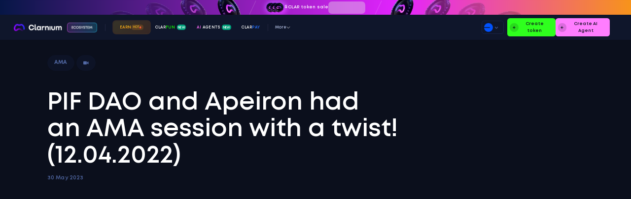

--- FILE ---
content_type: text/html;charset=utf-8
request_url: https://clarnium.io/ama/apeiron-ama2
body_size: 55995
content:
<!DOCTYPE html>
<html  lang="en">
<head><meta charset="utf-8">
<meta name="viewport" content="width=device-width, initial-scale=1">
<title>Clarnium Platform</title>
<meta name="og:title" content="Web3 Token Launch & Promoting Platform.">
<meta name="og:description" content="Launch tokens on ClarFun, promote with AI Agents. Join Clarnium Eco-System to build and earn in Web3! Powered by $CLAR.">
<meta name="google" content="notranslate">
<meta name="msapplication-config" content="/browserconfig.xml">
<meta name="theme-color" content="#0F162B">
<meta name="og:image" property="og:image" content="https://clarnium.io/metaimage_2.webp">
<meta name="twitter:image" property="twitter:image" content="https://clarnium.io/metaimage_2.webp">
<meta name="twitter:card" content="summary_large_image">
<link rel="icon" type="image/x-icon" href="/favicon.ico">
<link rel="icon" type="image/png" sizes="32x32" href="/favicon-32x32.webp">
<link rel="icon" type="image/png" sizes="16x16" href="/favicon-16x16.webp">
<link rel="apple-touch-icon" sizes="180x180" href="/apple-touch-icon.webp">
<link rel="mask-icon" href="/safari-pinned-tab.svg">
<script>
                    !function(f,b,e,v,n,t,s)
                    {if(f.fbq)return;n=f.fbq=function(){n.callMethod?
                    n.callMethod.apply(n,arguments):n.queue.push(arguments)};
                    if(!f._fbq)f._fbq=n;n.push=n;n.loaded=!0;n.version='2.0';
                    n.queue=[];t=b.createElement(e);t.async=!0;
                    t.src=v;s=b.getElementsByTagName(e)[0];
                    s.parentNode.insertBefore(t,s)}(window, document,'script',
                    'https://connect.facebook.net/en_US/fbevents.js');
                    fbq('init', '376681784876999');
                    fbq('track', 'PageView');
                </script>
<script>
    if (!window.location.href.includes('/account')) {
      var _smartsupp = _smartsupp || {};
      _smartsupp.key = '5fa20f95c79c42ed36221b4a8e7a176934db380a';
      window.smartsupp || (function(d) {
        var s, c, o = smartsupp = function() { o._.push(arguments) }; o._ = [];
        s = d.getElementsByTagName('script')[0];
        c = d.createElement('script');
        c.type = 'text/javascript'; c.charset = 'utf-8'; c.async = true;
        c.src = 'https://www.smartsuppchat.com/loader.js?';
        s.parentNode.insertBefore(c, s);
      })(document);
    }
  </script>
<noscript>
                                <img height="1" width="1" style="display:none" src="https://www.facebook.com/tr?id=376681784876999&ev=PageView&noscript=1" />
                            </noscript>
<style> @font-face { font-family: "Space Grotesk fallback"; src: local("Noto Sans"); size-adjust: 103.8217%; ascent-override: 94.7779%; descent-override: 28.1252%; line-gap-override: 0%; } @font-face { font-family: "Space Grotesk fallback"; src: local("Arial"); size-adjust: 110.7823%; ascent-override: 88.8229%; descent-override: 26.358%; line-gap-override: 0%; } @font-face { font-family: "Space Grotesk fallback"; src: local("Helvetica Neue"); size-adjust: 109.396%; ascent-override: 89.9485%; descent-override: 26.692%; line-gap-override: 0%; } @font-face { font-family: "Space Grotesk fallback"; src: local("Roboto"); size-adjust: 110.6599%; ascent-override: 88.9211%; descent-override: 26.3872%; line-gap-override: 0%; } @font-face { font-family: "Space Grotesk fallback"; src: local("Segoe UI"); size-adjust: 110.5377%; ascent-override: 89.0194%; descent-override: 26.4163%; line-gap-override: 0%; } @font-face { font-family: "Space Grotesk fallback"; src: local("BlinkMacSystemFont"); size-adjust: 118.9397%; ascent-override: 82.731%; descent-override: 24.5503%; line-gap-override: 0%; } @font-face { font-family: "Space Grotesk fallback"; src: local("Noto Sans"); size-adjust: 103.8217%; ascent-override: 94.7779%; descent-override: 28.1252%; line-gap-override: 0%; } @font-face { font-family: "Space Grotesk fallback"; src: local("Arial"); size-adjust: 110.7823%; ascent-override: 88.8229%; descent-override: 26.358%; line-gap-override: 0%; } @font-face { font-family: "Space Grotesk fallback"; src: local("Helvetica Neue"); size-adjust: 109.396%; ascent-override: 89.9485%; descent-override: 26.692%; line-gap-override: 0%; } @font-face { font-family: "Space Grotesk fallback"; src: local("Roboto"); size-adjust: 110.6599%; ascent-override: 88.9211%; descent-override: 26.3872%; line-gap-override: 0%; } @font-face { font-family: "Space Grotesk fallback"; src: local("Segoe UI"); size-adjust: 110.5377%; ascent-override: 89.0194%; descent-override: 26.4163%; line-gap-override: 0%; } @font-face { font-family: "Space Grotesk fallback"; src: local("BlinkMacSystemFont"); size-adjust: 118.9397%; ascent-override: 82.731%; descent-override: 24.5503%; line-gap-override: 0%; } @font-face { font-family: "Space Grotesk fallback"; src: local("Noto Sans"); size-adjust: 103.8217%; ascent-override: 94.7779%; descent-override: 28.1252%; line-gap-override: 0%; } @font-face { font-family: "Space Grotesk fallback"; src: local("Arial"); size-adjust: 110.7823%; ascent-override: 88.8229%; descent-override: 26.358%; line-gap-override: 0%; } @font-face { font-family: "Space Grotesk fallback"; src: local("Helvetica Neue"); size-adjust: 109.396%; ascent-override: 89.9485%; descent-override: 26.692%; line-gap-override: 0%; } @font-face { font-family: "Space Grotesk fallback"; src: local("Roboto"); size-adjust: 110.6599%; ascent-override: 88.9211%; descent-override: 26.3872%; line-gap-override: 0%; } @font-face { font-family: "Space Grotesk fallback"; src: local("Segoe UI"); size-adjust: 110.5377%; ascent-override: 89.0194%; descent-override: 26.4163%; line-gap-override: 0%; } @font-face { font-family: "Space Grotesk fallback"; src: local("BlinkMacSystemFont"); size-adjust: 118.9397%; ascent-override: 82.731%; descent-override: 24.5503%; line-gap-override: 0%; } @font-face { font-family: "Space Grotesk fallback"; src: local("Noto Sans"); size-adjust: 103.8217%; ascent-override: 94.7779%; descent-override: 28.1252%; line-gap-override: 0%; } @font-face { font-family: "Space Grotesk fallback"; src: local("Arial"); size-adjust: 110.7823%; ascent-override: 88.8229%; descent-override: 26.358%; line-gap-override: 0%; } @font-face { font-family: "Space Grotesk fallback"; src: local("Helvetica Neue"); size-adjust: 109.396%; ascent-override: 89.9485%; descent-override: 26.692%; line-gap-override: 0%; } @font-face { font-family: "Space Grotesk fallback"; src: local("Roboto"); size-adjust: 110.6599%; ascent-override: 88.9211%; descent-override: 26.3872%; line-gap-override: 0%; } @font-face { font-family: "Space Grotesk fallback"; src: local("Segoe UI"); size-adjust: 110.5377%; ascent-override: 89.0194%; descent-override: 26.4163%; line-gap-override: 0%; } @font-face { font-family: "Space Grotesk fallback"; src: local("BlinkMacSystemFont"); size-adjust: 118.9397%; ascent-override: 82.731%; descent-override: 24.5503%; line-gap-override: 0%; } @font-face { font-family: "Mont fallback"; src: local("Noto Sans"); size-adjust: 110.828%; ascent-override: 65.4167%; descent-override: 15.7902%; line-gap-override: 34.1069%; } @font-face { font-family: "Mont fallback"; src: local("Arial"); size-adjust: 118.2584%; ascent-override: 61.3064%; descent-override: 14.7981%; line-gap-override: 31.9639%; } @font-face { font-family: "Mont fallback"; src: local("Helvetica Neue"); size-adjust: 116.7785%; ascent-override: 62.0833%; descent-override: 14.9856%; line-gap-override: 32.369%; } @font-face { font-family: "Mont fallback"; src: local("Roboto"); size-adjust: 118.1277%; ascent-override: 61.3742%; descent-override: 14.8145%; line-gap-override: 31.9993%; } @font-face { font-family: "Mont fallback"; src: local("Segoe UI"); size-adjust: 117.9974%; ascent-override: 61.4421%; descent-override: 14.8308%; line-gap-override: 32.0346%; } @font-face { font-family: "Mont fallback"; src: local("BlinkMacSystemFont"); size-adjust: 126.9663%; ascent-override: 57.1018%; descent-override: 13.7832%; line-gap-override: 29.7717%; } @font-face { font-family: "Mont fallback"; src: local("Noto Sans"); size-adjust: 110.828%; ascent-override: 65.4167%; descent-override: 15.7902%; line-gap-override: 34.1069%; } @font-face { font-family: "Mont fallback"; src: local("Arial"); size-adjust: 118.2584%; ascent-override: 61.3064%; descent-override: 14.7981%; line-gap-override: 31.9639%; } @font-face { font-family: "Mont fallback"; src: local("Helvetica Neue"); size-adjust: 116.7785%; ascent-override: 62.0833%; descent-override: 14.9856%; line-gap-override: 32.369%; } @font-face { font-family: "Mont fallback"; src: local("Roboto"); size-adjust: 118.1277%; ascent-override: 61.3742%; descent-override: 14.8145%; line-gap-override: 31.9993%; } @font-face { font-family: "Mont fallback"; src: local("Segoe UI"); size-adjust: 117.9974%; ascent-override: 61.4421%; descent-override: 14.8308%; line-gap-override: 32.0346%; } @font-face { font-family: "Mont fallback"; src: local("BlinkMacSystemFont"); size-adjust: 126.9663%; ascent-override: 57.1018%; descent-override: 13.7832%; line-gap-override: 29.7717%; } @font-face { font-family: "Mont fallback"; src: local("Noto Sans"); size-adjust: 108.0679%; ascent-override: 67.0874%; descent-override: 16.1935%; line-gap-override: 34.978%; } @font-face { font-family: "Mont fallback"; src: local("Arial"); size-adjust: 115.3133%; ascent-override: 62.8722%; descent-override: 15.176%; line-gap-override: 32.7803%; } @font-face { font-family: "Mont fallback"; src: local("Helvetica Neue"); size-adjust: 113.8702%; ascent-override: 63.669%; descent-override: 15.3684%; line-gap-override: 33.1957%; } @font-face { font-family: "Mont fallback"; src: local("Roboto"); size-adjust: 115.1859%; ascent-override: 62.9418%; descent-override: 15.1928%; line-gap-override: 32.8165%; } @font-face { font-family: "Mont fallback"; src: local("Segoe UI"); size-adjust: 115.0587%; ascent-override: 63.0113%; descent-override: 15.2096%; line-gap-override: 32.8528%; } @font-face { font-family: "Mont fallback"; src: local("BlinkMacSystemFont"); size-adjust: 123.8043%; ascent-override: 58.5602%; descent-override: 14.1352%; line-gap-override: 30.5321%; } @font-face { font-family: "Mont fallback"; src: local("Noto Sans"); size-adjust: 108.0679%; ascent-override: 67.0874%; descent-override: 16.1935%; line-gap-override: 34.978%; } @font-face { font-family: "Mont fallback"; src: local("Arial"); size-adjust: 115.3133%; ascent-override: 62.8722%; descent-override: 15.176%; line-gap-override: 32.7803%; } @font-face { font-family: "Mont fallback"; src: local("Helvetica Neue"); size-adjust: 113.8702%; ascent-override: 63.669%; descent-override: 15.3684%; line-gap-override: 33.1957%; } @font-face { font-family: "Mont fallback"; src: local("Roboto"); size-adjust: 115.1859%; ascent-override: 62.9418%; descent-override: 15.1928%; line-gap-override: 32.8165%; } @font-face { font-family: "Mont fallback"; src: local("Segoe UI"); size-adjust: 115.0587%; ascent-override: 63.0113%; descent-override: 15.2096%; line-gap-override: 32.8528%; } @font-face { font-family: "Mont fallback"; src: local("BlinkMacSystemFont"); size-adjust: 123.8043%; ascent-override: 58.5602%; descent-override: 14.1352%; line-gap-override: 30.5321%; } @font-face { font-family: "Mont fallback"; src: local("Noto Sans"); size-adjust: 108.2803%; ascent-override: 66.9559%; descent-override: 16.1618%; line-gap-override: 34.9094%; } @font-face { font-family: "Mont fallback"; src: local("Arial"); size-adjust: 115.5398%; ascent-override: 62.7489%; descent-override: 15.1463%; line-gap-override: 32.716%; } @font-face { font-family: "Mont fallback"; src: local("Helvetica Neue"); size-adjust: 114.094%; ascent-override: 63.5441%; descent-override: 15.3382%; line-gap-override: 33.1306%; } @font-face { font-family: "Mont fallback"; src: local("Roboto"); size-adjust: 115.4122%; ascent-override: 62.8183%; descent-override: 15.163%; line-gap-override: 32.7522%; } @font-face { font-family: "Mont fallback"; src: local("Segoe UI"); size-adjust: 115.2848%; ascent-override: 62.8878%; descent-override: 15.1798%; line-gap-override: 32.7884%; } @font-face { font-family: "Mont fallback"; src: local("BlinkMacSystemFont"); size-adjust: 124.0475%; ascent-override: 58.4454%; descent-override: 14.1075%; line-gap-override: 30.4722%; } @font-face { font-family: "Mont fallback"; src: local("Noto Sans"); size-adjust: 108.2803%; ascent-override: 66.9559%; descent-override: 16.1618%; line-gap-override: 34.9094%; } @font-face { font-family: "Mont fallback"; src: local("Arial"); size-adjust: 115.5398%; ascent-override: 62.7489%; descent-override: 15.1463%; line-gap-override: 32.716%; } @font-face { font-family: "Mont fallback"; src: local("Helvetica Neue"); size-adjust: 114.094%; ascent-override: 63.5441%; descent-override: 15.3382%; line-gap-override: 33.1306%; } @font-face { font-family: "Mont fallback"; src: local("Roboto"); size-adjust: 115.4122%; ascent-override: 62.8183%; descent-override: 15.163%; line-gap-override: 32.7522%; } @font-face { font-family: "Mont fallback"; src: local("Segoe UI"); size-adjust: 115.2848%; ascent-override: 62.8878%; descent-override: 15.1798%; line-gap-override: 32.7884%; } @font-face { font-family: "Mont fallback"; src: local("BlinkMacSystemFont"); size-adjust: 124.0475%; ascent-override: 58.4454%; descent-override: 14.1075%; line-gap-override: 30.4722%; } @font-face { font-family: "Mont fallback"; src: local("Noto Sans"); size-adjust: 108.7049%; ascent-override: 66.6943%; descent-override: 16.0986%; line-gap-override: 34.773%; } @font-face { font-family: "Mont fallback"; src: local("Arial"); size-adjust: 115.9929%; ascent-override: 62.5038%; descent-override: 15.0871%; line-gap-override: 32.5882%; } @font-face { font-family: "Mont fallback"; src: local("Helvetica Neue"); size-adjust: 114.5414%; ascent-override: 63.2959%; descent-override: 15.2783%; line-gap-override: 33.0012%; } @font-face { font-family: "Mont fallback"; src: local("Roboto"); size-adjust: 115.8648%; ascent-override: 62.573%; descent-override: 15.1038%; line-gap-override: 32.6242%; } @font-face { font-family: "Mont fallback"; src: local("Segoe UI"); size-adjust: 115.7369%; ascent-override: 62.6421%; descent-override: 15.1205%; line-gap-override: 32.6603%; } @font-face { font-family: "Mont fallback"; src: local("BlinkMacSystemFont"); size-adjust: 124.534%; ascent-override: 58.217%; descent-override: 14.0524%; line-gap-override: 30.3532%; } @font-face { font-family: "Mont fallback"; src: local("Noto Sans"); size-adjust: 108.7049%; ascent-override: 66.6943%; descent-override: 16.0986%; line-gap-override: 34.773%; } @font-face { font-family: "Mont fallback"; src: local("Arial"); size-adjust: 115.9929%; ascent-override: 62.5038%; descent-override: 15.0871%; line-gap-override: 32.5882%; } @font-face { font-family: "Mont fallback"; src: local("Helvetica Neue"); size-adjust: 114.5414%; ascent-override: 63.2959%; descent-override: 15.2783%; line-gap-override: 33.0012%; } @font-face { font-family: "Mont fallback"; src: local("Roboto"); size-adjust: 115.8648%; ascent-override: 62.573%; descent-override: 15.1038%; line-gap-override: 32.6242%; } @font-face { font-family: "Mont fallback"; src: local("Segoe UI"); size-adjust: 115.7369%; ascent-override: 62.6421%; descent-override: 15.1205%; line-gap-override: 32.6603%; } @font-face { font-family: "Mont fallback"; src: local("BlinkMacSystemFont"); size-adjust: 124.534%; ascent-override: 58.217%; descent-override: 14.0524%; line-gap-override: 30.3532%; } @font-face { font-family: "Mont fallback"; src: local("Noto Sans"); size-adjust: 109.1295%; ascent-override: 66.4348%; descent-override: 16.036%; line-gap-override: 34.6377%; } @font-face { font-family: "Mont fallback"; src: local("Arial"); size-adjust: 116.446%; ascent-override: 62.2606%; descent-override: 15.0284%; line-gap-override: 32.4614%; } @font-face { font-family: "Mont fallback"; src: local("Helvetica Neue"); size-adjust: 114.9888%; ascent-override: 63.0496%; descent-override: 15.2189%; line-gap-override: 32.8728%; } @font-face { font-family: "Mont fallback"; src: local("Roboto"); size-adjust: 116.3173%; ascent-override: 62.3295%; descent-override: 15.045%; line-gap-override: 32.4973%; } @font-face { font-family: "Mont fallback"; src: local("Segoe UI"); size-adjust: 116.189%; ascent-override: 62.3984%; descent-override: 15.0617%; line-gap-override: 32.5332%; } @font-face { font-family: "Mont fallback"; src: local("BlinkMacSystemFont"); size-adjust: 125.0204%; ascent-override: 57.9905%; descent-override: 13.9977%; line-gap-override: 30.2351%; } @font-face { font-family: "Mont fallback"; src: local("Noto Sans"); size-adjust: 109.1295%; ascent-override: 66.4348%; descent-override: 16.036%; line-gap-override: 34.6377%; } @font-face { font-family: "Mont fallback"; src: local("Arial"); size-adjust: 116.446%; ascent-override: 62.2606%; descent-override: 15.0284%; line-gap-override: 32.4614%; } @font-face { font-family: "Mont fallback"; src: local("Helvetica Neue"); size-adjust: 114.9888%; ascent-override: 63.0496%; descent-override: 15.2189%; line-gap-override: 32.8728%; } @font-face { font-family: "Mont fallback"; src: local("Roboto"); size-adjust: 116.3173%; ascent-override: 62.3295%; descent-override: 15.045%; line-gap-override: 32.4973%; } @font-face { font-family: "Mont fallback"; src: local("Segoe UI"); size-adjust: 116.189%; ascent-override: 62.3984%; descent-override: 15.0617%; line-gap-override: 32.5332%; } @font-face { font-family: "Mont fallback"; src: local("BlinkMacSystemFont"); size-adjust: 125.0204%; ascent-override: 57.9905%; descent-override: 13.9977%; line-gap-override: 30.2351%; } @font-face { font-family: "Mont fallback"; src: local("Noto Sans"); size-adjust: 110.1911%; ascent-override: 65.7948%; descent-override: 15.8815%; line-gap-override: 34.304%; } @font-face { font-family: "Mont fallback"; src: local("Arial"); size-adjust: 117.5788%; ascent-override: 61.6608%; descent-override: 14.8836%; line-gap-override: 32.1487%; } @font-face { font-family: "Mont fallback"; src: local("Helvetica Neue"); size-adjust: 116.1074%; ascent-override: 62.4422%; descent-override: 15.0723%; line-gap-override: 32.5561%; } @font-face { font-family: "Mont fallback"; src: local("Roboto"); size-adjust: 117.4488%; ascent-override: 61.729%; descent-override: 14.9001%; line-gap-override: 32.1842%; } @font-face { font-family: "Mont fallback"; src: local("Segoe UI"); size-adjust: 117.3192%; ascent-override: 61.7972%; descent-override: 14.9166%; line-gap-override: 32.2198%; } @font-face { font-family: "Mont fallback"; src: local("BlinkMacSystemFont"); size-adjust: 126.2366%; ascent-override: 57.4318%; descent-override: 13.8629%; line-gap-override: 29.9438%; } @font-face { font-family: "Mont fallback"; src: local("Noto Sans"); size-adjust: 110.1911%; ascent-override: 65.7948%; descent-override: 15.8815%; line-gap-override: 34.304%; } @font-face { font-family: "Mont fallback"; src: local("Arial"); size-adjust: 117.5788%; ascent-override: 61.6608%; descent-override: 14.8836%; line-gap-override: 32.1487%; } @font-face { font-family: "Mont fallback"; src: local("Helvetica Neue"); size-adjust: 116.1074%; ascent-override: 62.4422%; descent-override: 15.0723%; line-gap-override: 32.5561%; } @font-face { font-family: "Mont fallback"; src: local("Roboto"); size-adjust: 117.4488%; ascent-override: 61.729%; descent-override: 14.9001%; line-gap-override: 32.1842%; } @font-face { font-family: "Mont fallback"; src: local("Segoe UI"); size-adjust: 117.3192%; ascent-override: 61.7972%; descent-override: 14.9166%; line-gap-override: 32.2198%; } @font-face { font-family: "Mont fallback"; src: local("BlinkMacSystemFont"); size-adjust: 126.2366%; ascent-override: 57.4318%; descent-override: 13.8629%; line-gap-override: 29.9438%; } @font-face { font-family: "Mont fallback"; src: local("Noto Sans"); size-adjust: 108.0679%; ascent-override: 67.0874%; descent-override: 16.1935%; line-gap-override: 34.978%; } @font-face { font-family: "Mont fallback"; src: local("Arial"); size-adjust: 115.3133%; ascent-override: 62.8722%; descent-override: 15.176%; line-gap-override: 32.7803%; } @font-face { font-family: "Mont fallback"; src: local("Helvetica Neue"); size-adjust: 113.8702%; ascent-override: 63.669%; descent-override: 15.3684%; line-gap-override: 33.1957%; } @font-face { font-family: "Mont fallback"; src: local("Roboto"); size-adjust: 115.1859%; ascent-override: 62.9418%; descent-override: 15.1928%; line-gap-override: 32.8165%; } @font-face { font-family: "Mont fallback"; src: local("Segoe UI"); size-adjust: 115.0587%; ascent-override: 63.0113%; descent-override: 15.2096%; line-gap-override: 32.8528%; } @font-face { font-family: "Mont fallback"; src: local("BlinkMacSystemFont"); size-adjust: 123.8043%; ascent-override: 58.5602%; descent-override: 14.1352%; line-gap-override: 30.5321%; } @font-face { font-family: "Mont fallback"; src: local("Noto Sans"); size-adjust: 108.0679%; ascent-override: 67.0874%; descent-override: 16.1935%; line-gap-override: 34.978%; } @font-face { font-family: "Mont fallback"; src: local("Arial"); size-adjust: 115.3133%; ascent-override: 62.8722%; descent-override: 15.176%; line-gap-override: 32.7803%; } @font-face { font-family: "Mont fallback"; src: local("Helvetica Neue"); size-adjust: 113.8702%; ascent-override: 63.669%; descent-override: 15.3684%; line-gap-override: 33.1957%; } @font-face { font-family: "Mont fallback"; src: local("Roboto"); size-adjust: 115.1859%; ascent-override: 62.9418%; descent-override: 15.1928%; line-gap-override: 32.8165%; } @font-face { font-family: "Mont fallback"; src: local("Segoe UI"); size-adjust: 115.0587%; ascent-override: 63.0113%; descent-override: 15.2096%; line-gap-override: 32.8528%; } @font-face { font-family: "Mont fallback"; src: local("BlinkMacSystemFont"); size-adjust: 123.8043%; ascent-override: 58.5602%; descent-override: 14.1352%; line-gap-override: 30.5321%; } @font-face { font-family: "Mont fallback"; src: local("Noto Sans"); size-adjust: 109.5541%; ascent-override: 66.1773%; descent-override: 15.9738%; line-gap-override: 34.5035%; } @font-face { font-family: "Mont fallback"; src: local("Arial"); size-adjust: 116.8991%; ascent-override: 62.0193%; descent-override: 14.9702%; line-gap-override: 32.3356%; } @font-face { font-family: "Mont fallback"; src: local("Helvetica Neue"); size-adjust: 115.4362%; ascent-override: 62.8052%; descent-override: 15.1599%; line-gap-override: 32.7453%; } @font-face { font-family: "Mont fallback"; src: local("Roboto"); size-adjust: 116.7699%; ascent-override: 62.0879%; descent-override: 14.9867%; line-gap-override: 32.3713%; } @font-face { font-family: "Mont fallback"; src: local("Segoe UI"); size-adjust: 116.6411%; ascent-override: 62.1565%; descent-override: 15.0033%; line-gap-override: 32.4071%; } @font-face { font-family: "Mont fallback"; src: local("BlinkMacSystemFont"); size-adjust: 125.5069%; ascent-override: 57.7658%; descent-override: 13.9435%; line-gap-override: 30.1179%; } @font-face { font-family: "Mont fallback"; src: local("Noto Sans"); size-adjust: 109.5541%; ascent-override: 66.1773%; descent-override: 15.9738%; line-gap-override: 34.5035%; } @font-face { font-family: "Mont fallback"; src: local("Arial"); size-adjust: 116.8991%; ascent-override: 62.0193%; descent-override: 14.9702%; line-gap-override: 32.3356%; } @font-face { font-family: "Mont fallback"; src: local("Helvetica Neue"); size-adjust: 115.4362%; ascent-override: 62.8052%; descent-override: 15.1599%; line-gap-override: 32.7453%; } @font-face { font-family: "Mont fallback"; src: local("Roboto"); size-adjust: 116.7699%; ascent-override: 62.0879%; descent-override: 14.9867%; line-gap-override: 32.3713%; } @font-face { font-family: "Mont fallback"; src: local("Segoe UI"); size-adjust: 116.6411%; ascent-override: 62.1565%; descent-override: 15.0033%; line-gap-override: 32.4071%; } @font-face { font-family: "Mont fallback"; src: local("BlinkMacSystemFont"); size-adjust: 125.5069%; ascent-override: 57.7658%; descent-override: 13.9435%; line-gap-override: 30.1179%; } @font-face { font-family: "Mont fallback"; src: local("Noto Sans"); size-adjust: 108.4926%; ascent-override: 66.8249%; descent-override: 16.1301%; line-gap-override: 34.8411%; } @font-face { font-family: "Mont fallback"; src: local("Arial"); size-adjust: 115.7664%; ascent-override: 62.6261%; descent-override: 15.1167%; line-gap-override: 32.652%; } @font-face { font-family: "Mont fallback"; src: local("Helvetica Neue"); size-adjust: 114.3177%; ascent-override: 63.4198%; descent-override: 15.3082%; line-gap-override: 33.0658%; } @font-face { font-family: "Mont fallback"; src: local("Roboto"); size-adjust: 115.6385%; ascent-override: 62.6954%; descent-override: 15.1334%; line-gap-override: 32.6881%; } @font-face { font-family: "Mont fallback"; src: local("Segoe UI"); size-adjust: 115.5108%; ascent-override: 62.7647%; descent-override: 15.1501%; line-gap-override: 32.7242%; } @font-face { font-family: "Mont fallback"; src: local("BlinkMacSystemFont"); size-adjust: 124.2907%; ascent-override: 58.331%; descent-override: 14.0799%; line-gap-override: 30.4126%; } @font-face { font-family: "Mont fallback"; src: local("Noto Sans"); size-adjust: 108.4926%; ascent-override: 66.8249%; descent-override: 16.1301%; line-gap-override: 34.8411%; } @font-face { font-family: "Mont fallback"; src: local("Arial"); size-adjust: 115.7664%; ascent-override: 62.6261%; descent-override: 15.1167%; line-gap-override: 32.652%; } @font-face { font-family: "Mont fallback"; src: local("Helvetica Neue"); size-adjust: 114.3177%; ascent-override: 63.4198%; descent-override: 15.3082%; line-gap-override: 33.0658%; } @font-face { font-family: "Mont fallback"; src: local("Roboto"); size-adjust: 115.6385%; ascent-override: 62.6954%; descent-override: 15.1334%; line-gap-override: 32.6881%; } @font-face { font-family: "Mont fallback"; src: local("Segoe UI"); size-adjust: 115.5108%; ascent-override: 62.7647%; descent-override: 15.1501%; line-gap-override: 32.7242%; } @font-face { font-family: "Mont fallback"; src: local("BlinkMacSystemFont"); size-adjust: 124.2907%; ascent-override: 58.331%; descent-override: 14.0799%; line-gap-override: 30.4126%; } @font-face { font-family: "Mont fallback"; src: local("Noto Sans"); size-adjust: 108.0679%; ascent-override: 67.0874%; descent-override: 16.1935%; line-gap-override: 34.978%; } @font-face { font-family: "Mont fallback"; src: local("Arial"); size-adjust: 115.3133%; ascent-override: 62.8722%; descent-override: 15.176%; line-gap-override: 32.7803%; } @font-face { font-family: "Mont fallback"; src: local("Helvetica Neue"); size-adjust: 113.8702%; ascent-override: 63.669%; descent-override: 15.3684%; line-gap-override: 33.1957%; } @font-face { font-family: "Mont fallback"; src: local("Roboto"); size-adjust: 115.1859%; ascent-override: 62.9418%; descent-override: 15.1928%; line-gap-override: 32.8165%; } @font-face { font-family: "Mont fallback"; src: local("Segoe UI"); size-adjust: 115.0587%; ascent-override: 63.0113%; descent-override: 15.2096%; line-gap-override: 32.8528%; } @font-face { font-family: "Mont fallback"; src: local("BlinkMacSystemFont"); size-adjust: 123.8043%; ascent-override: 58.5602%; descent-override: 14.1352%; line-gap-override: 30.5321%; } @font-face { font-family: "Mont fallback"; src: local("Noto Sans"); size-adjust: 108.0679%; ascent-override: 67.0874%; descent-override: 16.1935%; line-gap-override: 34.978%; } @font-face { font-family: "Mont fallback"; src: local("Arial"); size-adjust: 115.3133%; ascent-override: 62.8722%; descent-override: 15.176%; line-gap-override: 32.7803%; } @font-face { font-family: "Mont fallback"; src: local("Helvetica Neue"); size-adjust: 113.8702%; ascent-override: 63.669%; descent-override: 15.3684%; line-gap-override: 33.1957%; } @font-face { font-family: "Mont fallback"; src: local("Roboto"); size-adjust: 115.1859%; ascent-override: 62.9418%; descent-override: 15.1928%; line-gap-override: 32.8165%; } @font-face { font-family: "Mont fallback"; src: local("Segoe UI"); size-adjust: 115.0587%; ascent-override: 63.0113%; descent-override: 15.2096%; line-gap-override: 32.8528%; } @font-face { font-family: "Mont fallback"; src: local("BlinkMacSystemFont"); size-adjust: 123.8043%; ascent-override: 58.5602%; descent-override: 14.1352%; line-gap-override: 30.5321%; } @font-face { font-family: "Mont fallback"; src: local("Noto Sans"); size-adjust: 108.2803%; ascent-override: 66.9559%; descent-override: 16.1618%; line-gap-override: 34.9094%; } @font-face { font-family: "Mont fallback"; src: local("Arial"); size-adjust: 115.5398%; ascent-override: 62.7489%; descent-override: 15.1463%; line-gap-override: 32.716%; } @font-face { font-family: "Mont fallback"; src: local("Helvetica Neue"); size-adjust: 114.094%; ascent-override: 63.5441%; descent-override: 15.3382%; line-gap-override: 33.1306%; } @font-face { font-family: "Mont fallback"; src: local("Roboto"); size-adjust: 115.4122%; ascent-override: 62.8183%; descent-override: 15.163%; line-gap-override: 32.7522%; } @font-face { font-family: "Mont fallback"; src: local("Segoe UI"); size-adjust: 115.2848%; ascent-override: 62.8878%; descent-override: 15.1798%; line-gap-override: 32.7884%; } @font-face { font-family: "Mont fallback"; src: local("BlinkMacSystemFont"); size-adjust: 124.0475%; ascent-override: 58.4454%; descent-override: 14.1075%; line-gap-override: 30.4722%; } @font-face { font-family: "Mont fallback"; src: local("Noto Sans"); size-adjust: 108.2803%; ascent-override: 66.9559%; descent-override: 16.1618%; line-gap-override: 34.9094%; } @font-face { font-family: "Mont fallback"; src: local("Arial"); size-adjust: 115.5398%; ascent-override: 62.7489%; descent-override: 15.1463%; line-gap-override: 32.716%; } @font-face { font-family: "Mont fallback"; src: local("Helvetica Neue"); size-adjust: 114.094%; ascent-override: 63.5441%; descent-override: 15.3382%; line-gap-override: 33.1306%; } @font-face { font-family: "Mont fallback"; src: local("Roboto"); size-adjust: 115.4122%; ascent-override: 62.8183%; descent-override: 15.163%; line-gap-override: 32.7522%; } @font-face { font-family: "Mont fallback"; src: local("Segoe UI"); size-adjust: 115.2848%; ascent-override: 62.8878%; descent-override: 15.1798%; line-gap-override: 32.7884%; } @font-face { font-family: "Mont fallback"; src: local("BlinkMacSystemFont"); size-adjust: 124.0475%; ascent-override: 58.4454%; descent-override: 14.1075%; line-gap-override: 30.4722%; } @font-face { font-family: "Mont fallback"; src: local("Noto Sans"); size-adjust: 108.2803%; ascent-override: 66.9559%; descent-override: 16.1618%; line-gap-override: 34.9094%; } @font-face { font-family: "Mont fallback"; src: local("Arial"); size-adjust: 115.5398%; ascent-override: 62.7489%; descent-override: 15.1463%; line-gap-override: 32.716%; } @font-face { font-family: "Mont fallback"; src: local("Helvetica Neue"); size-adjust: 114.094%; ascent-override: 63.5441%; descent-override: 15.3382%; line-gap-override: 33.1306%; } @font-face { font-family: "Mont fallback"; src: local("Roboto"); size-adjust: 115.4122%; ascent-override: 62.8183%; descent-override: 15.163%; line-gap-override: 32.7522%; } @font-face { font-family: "Mont fallback"; src: local("Segoe UI"); size-adjust: 115.2848%; ascent-override: 62.8878%; descent-override: 15.1798%; line-gap-override: 32.7884%; } @font-face { font-family: "Mont fallback"; src: local("BlinkMacSystemFont"); size-adjust: 124.0475%; ascent-override: 58.4454%; descent-override: 14.1075%; line-gap-override: 30.4722%; } @font-face { font-family: "Mont fallback"; src: local("Noto Sans"); size-adjust: 108.2803%; ascent-override: 66.9559%; descent-override: 16.1618%; line-gap-override: 34.9094%; } @font-face { font-family: "Mont fallback"; src: local("Arial"); size-adjust: 115.5398%; ascent-override: 62.7489%; descent-override: 15.1463%; line-gap-override: 32.716%; } @font-face { font-family: "Mont fallback"; src: local("Helvetica Neue"); size-adjust: 114.094%; ascent-override: 63.5441%; descent-override: 15.3382%; line-gap-override: 33.1306%; } @font-face { font-family: "Mont fallback"; src: local("Roboto"); size-adjust: 115.4122%; ascent-override: 62.8183%; descent-override: 15.163%; line-gap-override: 32.7522%; } @font-face { font-family: "Mont fallback"; src: local("Segoe UI"); size-adjust: 115.2848%; ascent-override: 62.8878%; descent-override: 15.1798%; line-gap-override: 32.7884%; } @font-face { font-family: "Mont fallback"; src: local("BlinkMacSystemFont"); size-adjust: 124.0475%; ascent-override: 58.4454%; descent-override: 14.1075%; line-gap-override: 30.4722%; } @font-face { font-family: "Mont fallback"; src: local("Noto Sans"); size-adjust: 107.6433%; ascent-override: 67.3521%; descent-override: 16.2574%; line-gap-override: 35.116%; } @font-face { font-family: "Mont fallback"; src: local("Arial"); size-adjust: 114.8602%; ascent-override: 63.1202%; descent-override: 15.2359%; line-gap-override: 32.9096%; } @font-face { font-family: "Mont fallback"; src: local("Helvetica Neue"); size-adjust: 113.4228%; ascent-override: 63.9201%; descent-override: 15.429%; line-gap-override: 33.3266%; } @font-face { font-family: "Mont fallback"; src: local("Roboto"); size-adjust: 114.7333%; ascent-override: 63.19%; descent-override: 15.2528%; line-gap-override: 32.946%; } @font-face { font-family: "Mont fallback"; src: local("Segoe UI"); size-adjust: 114.6066%; ascent-override: 63.2599%; descent-override: 15.2696%; line-gap-override: 32.9824%; } @font-face { font-family: "Mont fallback"; src: local("BlinkMacSystemFont"); size-adjust: 123.3178%; ascent-override: 58.7912%; descent-override: 14.191%; line-gap-override: 30.6525%; } @font-face { font-family: "Mont fallback"; src: local("Noto Sans"); size-adjust: 107.6433%; ascent-override: 67.3521%; descent-override: 16.2574%; line-gap-override: 35.116%; } @font-face { font-family: "Mont fallback"; src: local("Arial"); size-adjust: 114.8602%; ascent-override: 63.1202%; descent-override: 15.2359%; line-gap-override: 32.9096%; } @font-face { font-family: "Mont fallback"; src: local("Helvetica Neue"); size-adjust: 113.4228%; ascent-override: 63.9201%; descent-override: 15.429%; line-gap-override: 33.3266%; } @font-face { font-family: "Mont fallback"; src: local("Roboto"); size-adjust: 114.7333%; ascent-override: 63.19%; descent-override: 15.2528%; line-gap-override: 32.946%; } @font-face { font-family: "Mont fallback"; src: local("Segoe UI"); size-adjust: 114.6066%; ascent-override: 63.2599%; descent-override: 15.2696%; line-gap-override: 32.9824%; } @font-face { font-family: "Mont fallback"; src: local("BlinkMacSystemFont"); size-adjust: 123.3178%; ascent-override: 58.7912%; descent-override: 14.191%; line-gap-override: 30.6525%; } @font-face { font-family: "Mont fallback"; src: local("Noto Sans"); size-adjust: 108.0679%; ascent-override: 67.0874%; descent-override: 16.1935%; line-gap-override: 34.978%; } @font-face { font-family: "Mont fallback"; src: local("Arial"); size-adjust: 115.3133%; ascent-override: 62.8722%; descent-override: 15.176%; line-gap-override: 32.7803%; } @font-face { font-family: "Mont fallback"; src: local("Helvetica Neue"); size-adjust: 113.8702%; ascent-override: 63.669%; descent-override: 15.3684%; line-gap-override: 33.1957%; } @font-face { font-family: "Mont fallback"; src: local("Roboto"); size-adjust: 115.1859%; ascent-override: 62.9418%; descent-override: 15.1928%; line-gap-override: 32.8165%; } @font-face { font-family: "Mont fallback"; src: local("Segoe UI"); size-adjust: 115.0587%; ascent-override: 63.0113%; descent-override: 15.2096%; line-gap-override: 32.8528%; } @font-face { font-family: "Mont fallback"; src: local("BlinkMacSystemFont"); size-adjust: 123.8043%; ascent-override: 58.5602%; descent-override: 14.1352%; line-gap-override: 30.5321%; } @font-face { font-family: "Mont fallback"; src: local("Noto Sans"); size-adjust: 108.0679%; ascent-override: 67.0874%; descent-override: 16.1935%; line-gap-override: 34.978%; } @font-face { font-family: "Mont fallback"; src: local("Arial"); size-adjust: 115.3133%; ascent-override: 62.8722%; descent-override: 15.176%; line-gap-override: 32.7803%; } @font-face { font-family: "Mont fallback"; src: local("Helvetica Neue"); size-adjust: 113.8702%; ascent-override: 63.669%; descent-override: 15.3684%; line-gap-override: 33.1957%; } @font-face { font-family: "Mont fallback"; src: local("Roboto"); size-adjust: 115.1859%; ascent-override: 62.9418%; descent-override: 15.1928%; line-gap-override: 32.8165%; } @font-face { font-family: "Mont fallback"; src: local("Segoe UI"); size-adjust: 115.0587%; ascent-override: 63.0113%; descent-override: 15.2096%; line-gap-override: 32.8528%; } @font-face { font-family: "Mont fallback"; src: local("BlinkMacSystemFont"); size-adjust: 123.8043%; ascent-override: 58.5602%; descent-override: 14.1352%; line-gap-override: 30.5321%; } @font-face { font-family: "Mont fallback"; src: local("Noto Sans"); size-adjust: 108.2803%; ascent-override: 66.9559%; descent-override: 16.1618%; line-gap-override: 34.9094%; } @font-face { font-family: "Mont fallback"; src: local("Arial"); size-adjust: 115.5398%; ascent-override: 62.7489%; descent-override: 15.1463%; line-gap-override: 32.716%; } @font-face { font-family: "Mont fallback"; src: local("Helvetica Neue"); size-adjust: 114.094%; ascent-override: 63.5441%; descent-override: 15.3382%; line-gap-override: 33.1306%; } @font-face { font-family: "Mont fallback"; src: local("Roboto"); size-adjust: 115.4122%; ascent-override: 62.8183%; descent-override: 15.163%; line-gap-override: 32.7522%; } @font-face { font-family: "Mont fallback"; src: local("Segoe UI"); size-adjust: 115.2848%; ascent-override: 62.8878%; descent-override: 15.1798%; line-gap-override: 32.7884%; } @font-face { font-family: "Mont fallback"; src: local("BlinkMacSystemFont"); size-adjust: 124.0475%; ascent-override: 58.4454%; descent-override: 14.1075%; line-gap-override: 30.4722%; } @font-face { font-family: "Mont fallback"; src: local("Noto Sans"); size-adjust: 108.2803%; ascent-override: 66.9559%; descent-override: 16.1618%; line-gap-override: 34.9094%; } @font-face { font-family: "Mont fallback"; src: local("Arial"); size-adjust: 115.5398%; ascent-override: 62.7489%; descent-override: 15.1463%; line-gap-override: 32.716%; } @font-face { font-family: "Mont fallback"; src: local("Helvetica Neue"); size-adjust: 114.094%; ascent-override: 63.5441%; descent-override: 15.3382%; line-gap-override: 33.1306%; } @font-face { font-family: "Mont fallback"; src: local("Roboto"); size-adjust: 115.4122%; ascent-override: 62.8183%; descent-override: 15.163%; line-gap-override: 32.7522%; } @font-face { font-family: "Mont fallback"; src: local("Segoe UI"); size-adjust: 115.2848%; ascent-override: 62.8878%; descent-override: 15.1798%; line-gap-override: 32.7884%; } @font-face { font-family: "Mont fallback"; src: local("BlinkMacSystemFont"); size-adjust: 124.0475%; ascent-override: 58.4454%; descent-override: 14.1075%; line-gap-override: 30.4722%; } @font-face { font-family: "Mont fallback"; src: local("Noto Sans"); size-adjust: 108.2803%; ascent-override: 66.9559%; descent-override: 16.1618%; line-gap-override: 34.9094%; } @font-face { font-family: "Mont fallback"; src: local("Arial"); size-adjust: 115.5398%; ascent-override: 62.7489%; descent-override: 15.1463%; line-gap-override: 32.716%; } @font-face { font-family: "Mont fallback"; src: local("Helvetica Neue"); size-adjust: 114.094%; ascent-override: 63.5441%; descent-override: 15.3382%; line-gap-override: 33.1306%; } @font-face { font-family: "Mont fallback"; src: local("Roboto"); size-adjust: 115.4122%; ascent-override: 62.8183%; descent-override: 15.163%; line-gap-override: 32.7522%; } @font-face { font-family: "Mont fallback"; src: local("Segoe UI"); size-adjust: 115.2848%; ascent-override: 62.8878%; descent-override: 15.1798%; line-gap-override: 32.7884%; } @font-face { font-family: "Mont fallback"; src: local("BlinkMacSystemFont"); size-adjust: 124.0475%; ascent-override: 58.4454%; descent-override: 14.1075%; line-gap-override: 30.4722%; } @font-face { font-family: "Mont fallback"; src: local("Noto Sans"); size-adjust: 108.2803%; ascent-override: 66.9559%; descent-override: 16.1618%; line-gap-override: 34.9094%; } @font-face { font-family: "Mont fallback"; src: local("Arial"); size-adjust: 115.5398%; ascent-override: 62.7489%; descent-override: 15.1463%; line-gap-override: 32.716%; } @font-face { font-family: "Mont fallback"; src: local("Helvetica Neue"); size-adjust: 114.094%; ascent-override: 63.5441%; descent-override: 15.3382%; line-gap-override: 33.1306%; } @font-face { font-family: "Mont fallback"; src: local("Roboto"); size-adjust: 115.4122%; ascent-override: 62.8183%; descent-override: 15.163%; line-gap-override: 32.7522%; } @font-face { font-family: "Mont fallback"; src: local("Segoe UI"); size-adjust: 115.2848%; ascent-override: 62.8878%; descent-override: 15.1798%; line-gap-override: 32.7884%; } @font-face { font-family: "Mont fallback"; src: local("BlinkMacSystemFont"); size-adjust: 124.0475%; ascent-override: 58.4454%; descent-override: 14.1075%; line-gap-override: 30.4722%; } </style>
<meta name="description" content="Clarnium Platform">
<meta name="format-detection" content="telephone=no">
<meta property="og:title" content="Clarnium Platform">
<meta property="og:description" content="Clarnium Platform">
<meta property="og:url" content="https://clarnium.io">
<meta property="og:type" content="website">
<link rel="canonical" href="https://clarnium.io/ama/apeiron-ama2">
<style>.connect[data-v-3842e98c]{align-items:center;background-color:transparent;bottom:0;display:flex;justify-content:center;left:0;position:fixed;right:0;top:0;transition:opacity,.3s ease;visibility:hidden;z-index:4}.connect__icon[data-v-3842e98c]{animation:pulse-3842e98c 2.1s ease-in-out 0s infinite;height:6.9444444444vw;margin-top:-2.0833333333vw;width:6.9444444444vw}.connect__icon img[data-v-3842e98c]{height:100%;pointer-events:none;width:100%}.connect_active[data-v-3842e98c]{background-color:rgba(0,0,0,.3);visibility:visible;z-index:102}.connect__block[data-v-3842e98c]{align-items:center;background:linear-gradient(0deg,rgba(0,0,0,.1),rgba(0,0,0,.1)),#0f162b;border-radius:1.3888888889vw;box-shadow:0 .2777777778vw 5.8333333333vw rgba(0,0,0,.25);display:flex;flex-direction:column;max-width:15.8333333333vw;opacity:0;padding:1.6666666667vw;position:absolute;right:.9722222222vw;top:6.1111111111vw;transition-delay:.3s;transition:opacity,.5s ease}.connect__block_active[data-v-3842e98c]{opacity:1}.connect__title-image[data-v-3842e98c]{width:7.4305555556vw}.connect__title-image img[data-v-3842e98c]{pointer-events:none;width:100%}.connect__description[data-v-3842e98c]{color:#7184b7;font-family:Mont,Avenir Black,sans-serif;font-size:.8333333333vw;font-style:normal;font-weight:700;letter-spacing:.01em;line-height:160%;margin-top:.6944444444vw;text-align:center}.connect_active .connect__block[data-v-3842e98c]{opacity:1;transition-delay:0}@media screen and (max-width:991.5px){.connect__icon[data-v-3842e98c]{height:13.0208333333vw;margin-top:-3.90625vw;width:13.0208333333vw}.connect__block[data-v-3842e98c]{border-radius:2.6041666667vw;max-width:29.6875vw;padding:3.125vw;right:3.3854166667vw;top:10.15625vw}.connect__title-image[data-v-3842e98c]{width:13.9322916667vw}.connect__description[data-v-3842e98c]{font-size:1.5625vw;margin-top:1.3020833333vw}}@media screen and (max-width:767.5px){.connect__icon[data-v-3842e98c]{height:26.6666666667vw;margin-top:-8vw;width:26.6666666667vw}.connect__block[data-v-3842e98c]{border-radius:5.3333333333vw;max-width:60.8vw;padding:6.4vw;right:6.9333333333vw;top:20.8vw}.connect__title-image[data-v-3842e98c]{width:28.5333333333vw}.connect__description[data-v-3842e98c]{font-size:3.2vw;margin-top:2.6666666667vw}}@keyframes pulse-3842e98c{to{opacity:.3}0%{opacity:0;transform:scale(.5)}50%{opacity:1}to{opacity:0;transform:scale(1.2)}}</style>
<style>.fade-enter-active[data-v-e8a54440],.fade-leave-active[data-v-e8a54440]{transition:opacity .7s}.fade-enter[data-v-e8a54440],.fade-leave-to[data-v-e8a54440]{opacity:0}.login__wrapper[data-v-e8a54440]{background:#000;height:100vh;position:absolute;width:100%;z-index:100}.hidden[data-v-e8a54440]{position:fixed;top:-100%;transition:all .5s ease-in-out}</style>
<style>.badge[data-v-f19031be]{align-items:center;-webkit-backdrop-filter:blur(1.1805555556vw);backdrop-filter:blur(1.1805555556vw);border-radius:3.4722222222vw;color:#fff;display:inline-flex;font-size:.7638888889vw;font-weight:800;gap:.5555555556vw;height:1.6666666667vw;line-height:120%;padding:.3472222222vw .625vw}.badge--white-pink[data-v-f19031be]{background-color:#fff;color:#e323ff}.badge--green[data-v-f19031be]{background-color:#00a17b;color:#fff}.badge--small[data-v-f19031be]{font-size:.625vw;font-weight:700;height:1.1805555556vw;padding:.2083333333vw .3472222222vw .1388888889vw}@media screen and (max-width:991.5px){.badge[data-v-f19031be]{-webkit-backdrop-filter:blur(2.2135416667vw);backdrop-filter:blur(2.2135416667vw);border-radius:6.5104166667vw;border-width:.1302083333vw;font-size:1.4322916667vw;gap:1.0416666667vw;height:3.125vw;padding:.6510416667vw 1.171875vw}.badge--small[data-v-f19031be]{font-size:1.171875vw;height:2.2135416667vw;padding:.390625vw .6510416667vw .2604166667vw}}@media screen and (max-width:767.5px){.badge[data-v-f19031be]{-webkit-backdrop-filter:blur(4.5333333333vw);backdrop-filter:blur(4.5333333333vw);border-radius:13.3333333333vw;border-width:.2666666667vw;font-size:2.9333333333vw;gap:2.1333333333vw;height:6.4vw;padding:1.3333333333vw 2.4vw}.badge--small[data-v-f19031be]{font-size:2.4vw;height:4.5333333333vw;padding:.8vw 1.3333333333vw .5333333333vw}}</style>
<style>.menu-item[data-v-1f5df7f7]{align-items:center;background-color:rgba(162,132,223,.1);border-radius:3.2vw;display:flex;gap:1.0666666667vw;height:13.3333333333vw;justify-content:flex-start;padding:2.6666666667vw;position:relative}.menu-item--active[data-v-1f5df7f7]{background:linear-gradient(135deg,rgba(231,236,0,.1),rgba(0,158,139,.1))}.menu-item--earn[data-v-1f5df7f7]{background:linear-gradient(139.84deg,rgba(255,212,34,.14),rgba(255,125,5,.14))}.menu-item--earn .menu-item__name[data-v-1f5df7f7]{-webkit-text-fill-color:transparent;background:-webkit-linear-gradient(#ffd422,#ff7d05);-webkit-background-clip:text}.menu-item--earn[data-v-1f5df7f7]:before{animation:pulsar-1f5df7f7 3s linear infinite;background-color:rgba(247,147,26,.3);border-radius:3.2vw;content:"";height:100%;left:50%;pointer-events:none;position:absolute;top:50%;transform:translate(-50%,-50%);width:100%;z-index:-1}.menu-item__name[data-v-1f5df7f7]{color:#b8c5e8;font-size:3.4666666667vw;font-weight:700;letter-spacing:.13px;line-height:160%}.menu-item__name--green[data-v-1f5df7f7]{color:#1f0}.menu-item__name--blue[data-v-1f5df7f7]{color:#2571ff}.menu-item__left-tag[data-v-1f5df7f7]{color:#ff6bf9;margin-right:.5333333333vw}.menu-item__icon[data-v-1f5df7f7],.menu-item__iconContainer[data-v-1f5df7f7]{height:8vw;width:8vw}.menu-item__right[data-v-1f5df7f7]{margin-left:auto}.menu-item__soon[data-v-1f5df7f7]{align-items:center;background-color:#2d2e43;color:hsla(0,0%,100%,.5);font-weight:800;justify-content:center;padding:1.4666666667vw 2vw;text-transform:uppercase}.menu-item__imgContainer[data-v-1f5df7f7],.menu-item__soon[data-v-1f5df7f7]{border-radius:13.3333333333vw;display:flex;font-size:2.1333333333vw;gap:.5333333333vw;position:absolute;right:-1.3333333333vw;top:-1.3333333333vw}.menu-item__imgContainer[data-v-1f5df7f7]{align-items:flex-end;background-color:#5a3a25;color:#e2ac21;padding:1.6vw 1.8666666667vw}.menu-item__img[data-v-1f5df7f7]{height:auto;-o-object-fit:contain;object-fit:contain;width:2.6666666667vw}.menu-item__new[data-v-1f5df7f7]{position:absolute;right:-.8vw;top:-.8vw}@keyframes pulsar-1f5df7f7{0%{opacity:.6;transform:translate(-50%,-50%) scale(1)}70%{opacity:0;transform:translate(-50%,-50%) scale(1.2)}to{opacity:0;transform:translate(-50%,-50%) scale(1)}}</style>
<style>.game-button[data-v-0b63c791]{align-items:center;background-color:rgba(14,73,93,.1);background-image:url("[data-uri]");background-repeat:no-repeat;background-size:cover;border:1px solid #1f0;border-radius:3.2vw;display:flex;gap:1.6vw;height:14.9333333333vw;justify-content:space-between;overflow:hidden;padding:2.6666666667vw 2.6666666667vw 2.6666666667vw 0}.game-button__soon[data-v-0b63c791]{align-items:center;background-color:#2d2e43;border-radius:13.3333333333vw;color:hsla(0,0%,100%,.5);display:flex;font-size:2.1333333333vw;font-weight:800;gap:.5333333333vw;justify-content:center;margin-left:auto;padding:1.4666666667vw 2vw;text-transform:uppercase}.game-button__name[data-v-0b63c791]{color:#fff;font-size:3.4666666667vw;font-weight:700;letter-spacing:.13px;line-height:160%;margin-left:-5.3333333333vw;margin-right:auto}.game-button__arrowContainer[data-v-0b63c791]{height:9.6vw;margin-left:auto;width:9.6vw}.game-button__arrowContainer[data-v-0b63c791],.game-button__icon-wrapper[data-v-0b63c791]{align-items:center;background-color:#1f0;border-radius:50%;display:flex;justify-content:center}.game-button__icon-wrapper[data-v-0b63c791]{height:11.2vw;width:11.2vw}.game-button__arrow[data-v-0b63c791]{color:#000;height:2.6666666667vw;margin-bottom:1.8666666667vw;width:2.6666666667vw}.game-button__imgContainer[data-v-0b63c791]{align-items:center;display:flex;height:14.9333333333vw;justify-content:center;position:relative;width:20.2666666667vw}.game-button__img[data-v-0b63c791]{height:14.9333333333vw;position:absolute;width:20.2666666667vw}</style>
<style>.game-button[data-v-cf4e9c71]{align-items:center;background-color:rgba(14,73,93,.1);background-image:url(/_nuxt/ai-agents-button-bg.68cb9cd7.webp);background-repeat:no-repeat;background-size:cover;border:1px solid #e323ff;border-radius:3.2vw;display:flex;gap:1.6vw;height:14.9333333333vw;justify-content:space-between;overflow:hidden;padding:2.6666666667vw 2.6666666667vw 2.6666666667vw 0}.game-button__icon-wrapper[data-v-cf4e9c71]{align-items:center;background-color:#e323ff;border-radius:50%;display:flex;height:11.2vw;justify-content:center;width:11.2vw}.game-button__arrow[data-v-cf4e9c71]{color:#000;height:2.6666666667vw;margin-bottom:1.8666666667vw;width:2.6666666667vw}.game-button__soon[data-v-cf4e9c71]{align-items:center;background-color:#2d2e43;border-radius:13.3333333333vw;color:hsla(0,0%,100%,.5);display:flex;font-size:2.1333333333vw;font-weight:800;gap:.5333333333vw;justify-content:center;margin-left:auto;padding:1.4666666667vw 2vw;text-transform:uppercase}.game-button__name[data-v-cf4e9c71]{color:#fff;font-size:3.4666666667vw;font-weight:700;letter-spacing:.13px;line-height:160%;margin-left:-5.3333333333vw;margin-right:auto}.game-button__arrowContainer[data-v-cf4e9c71]{align-items:center;background-color:#ff69ff;border-radius:50%;display:flex;height:9.6vw;justify-content:center;margin-left:auto;width:9.6vw}.game-button__imgContainer[data-v-cf4e9c71]{align-items:center;display:flex;height:14.9333333333vw;justify-content:center;position:relative;width:20.2666666667vw}.game-button__img[data-v-cf4e9c71]{height:14.9333333333vw;position:absolute;width:20.2666666667vw}</style>
<style>.game-button[data-v-8dcb73e6]{align-items:center;background-color:rgba(14,73,93,.1);background-image:url(/_nuxt/game_button.20c18b12.webp);background-repeat:no-repeat;background-size:cover;border:1px solid rgba(25,184,146,.7);border-radius:3.2vw;box-shadow:0 0 24px 0 rgba(227,35,255,.25);display:flex;gap:1.6vw;height:14.9333333333vw;padding:2.1333333333vw 2.6666666667vw 2.1333333333vw 2.1333333333vw}.game-button__name[data-v-8dcb73e6]{color:#fff;font-size:3.4666666667vw;font-weight:700;letter-spacing:.13px;line-height:160%;margin-left:2.6666666667vw;margin-right:1.0666666667vw}.game-button__arrowContainer[data-v-8dcb73e6]{align-items:center;border-radius:50%;color:hsla(0,0%,100%,.4);display:flex;height:9.6vw;justify-content:center;margin-left:auto;width:9.6vw}.game-button__arrow[data-v-8dcb73e6]{height:3.2vw;margin-bottom:1.0666666667vw;width:3.2vw}.game-button__imgContainer[data-v-8dcb73e6]{align-items:center;display:flex;height:7.4666666667vw;justify-content:center;position:relative;width:7.4666666667vw}.game-button__img[data-v-8dcb73e6]{height:7.4666666667vw;position:absolute;width:7.4666666667vw}.game-button__img--blur[data-v-8dcb73e6]{filter:blur(7px);height:8.5333333333vw;width:8.5333333333vw}</style>
<style>.menu[data-v-969642b1]{display:none}@media screen and (max-width:767.5px){.menu[data-v-969642b1]{background:#090d1a;background-image:url(/_nuxt/blur_1.966998b9.webp);background-position:bottom;background-repeat:no-repeat;background-size:cover;border-top:1px solid rgba(24,36,71,.5);color:#fff;display:flex;flex-direction:column;height:calc(var(--vh-menu)*100 - 25.06667vw);justify-content:stretch;left:0;overflow:scroll;position:fixed;top:25.0666666667vw;transform:translate(100%);transition:all .5s ease;width:100vw;z-index:4}.menu--active[data-v-969642b1]{transform:translate(0)}.menu__block[data-v-969642b1]{transition:padding .3s ease}.menu__list[data-v-969642b1]{background:rgba(162,132,223,.1);border-radius:1.6vw;margin-bottom:5.3333333333vw;padding:2.6666666667vw 5.3333333333vw}.menu__list__main-pages[data-v-969642b1]{border-bottom:.2666666667vw solid hsla(0,0%,100%,.1)}.menu__list__main-pages--page[data-v-969642b1]{font-size:2.4vw;padding-bottom:4.2666666667vw}.menu__list__pages[data-v-969642b1]{display:flex;gap:4.2666666667vw}.menu__list__pages--main[data-v-969642b1]{width:50%}.menu__list__pages--page[data-v-969642b1]{color:#b8c5e8;cursor:pointer;font-size:3.4666666667vw;font-weight:700;line-height:160%;padding:2.1333333333vw 0}.menu__list__pages--link[data-v-969642b1]{color:#b8c5e8;cursor:pointer;font-size:3.2vw;font-weight:500;line-height:160%;padding:.9333333333vw 0}.menu__list__pages--links[data-v-969642b1]{width:50%}.menu__content[data-v-969642b1]{display:flex;flex-direction:column;height:calc(var(--vh-menu)*94);justify-content:normal;padding:13.3333333333vw 8vw 8vw}.menu__title[data-v-969642b1]{font-size:4.2666666667vw;font-weight:700;line-height:5.9733333333vw;margin:0 auto;max-width:53.3333333333vw;text-align:center}.menu__items[data-v-969642b1]{display:grid;gap:2.6666666667vw;grid-template-columns:repeat(2,1fr);margin:8.5333333333vw 0 5.3333333333vw}.menu__buttons[data-v-969642b1]{display:flex;flex-direction:column;gap:2.6666666667vw;margin-bottom:8vw}.menu__footer[data-v-969642b1]{margin-top:auto}.menu__links[data-v-969642b1]{align-items:center;display:flex;justify-content:space-around;margin-top:10.6666666667vw}.menu__link[data-v-969642b1]{color:rgba(184,197,232,.7);font-size:3.4666666667vw;font-weight:700;letter-spacing:.13px;line-height:160%;padding-bottom:8vw}}</style>
<style>.ama-content__header-box[data-v-b66d3285]{align-items:center;display:flex;flex-direction:row;left:50%;margin-right:-50%;position:absolute;top:50%;transform:translate(-50%,-50%)}.ama-content__header-audio[data-v-b66d3285]{cursor:pointer}.ama-content__header-audio-arrow[data-v-b66d3285]{align-items:center;cursor:none;display:flex;opacity:.3;pointer-events:none;transition:all .2s ease}.ama-content__header-audio-arrow svg[data-v-b66d3285]{height:3.4722222222vw;width:3.4722222222vw}.ama-content__header-audio-active[data-v-b66d3285]{cursor:pointer;opacity:1;pointer-events:all}.ama-content__header-audio-control[data-v-b66d3285]{align-items:center;display:flex;margin:0 3.4722222222vw}.ama-content__header-audio-control svg[data-v-b66d3285]{height:4.8611111111vw;width:4.8611111111vw}.ama-content__header-audio-load[data-v-b66d3285]{animation:rotate-block-b66d3285 2s linear infinite;left:-.4861111111vw;position:absolute}.ama-content__header-audio-load svg[data-v-b66d3285]{height:5.8333333333vw;width:5.8333333333vw}@media screen and (max-width:991.5px){.ama-content__header-audio-arrow svg[data-v-b66d3285]{height:6.5104166667vw;width:6.5104166667vw}.ama-content__header-audio-control[data-v-b66d3285]{margin:0 6.5104166667vw}.ama-content__header-audio-control svg[data-v-b66d3285]{height:9.1145833333vw;width:9.1145833333vw}.ama-content__header-audio-load[data-v-b66d3285]{left:-.9114583333vw}.ama-content__header-audio-load svg[data-v-b66d3285]{height:10.9375vw;width:10.9375vw}}@media screen and (max-width:767.5px){.ama-content__header-audio-arrow svg[data-v-b66d3285]{height:10.6666666667vw;width:10.6666666667vw}.ama-content__header-audio-control[data-v-b66d3285]{margin:0 9.0666666667vw}.ama-content__header-audio-control svg[data-v-b66d3285]{height:16vw;width:16vw}.ama-content__header-audio-load[data-v-b66d3285]{left:-1.0666666667vw}.ama-content__header-audio-load svg[data-v-b66d3285]{height:18.1333333333vw;width:18.1333333333vw}}@keyframes rotate-block-b66d3285{0%{transform:rotate(0)}to{transform:rotate(1turn)}}</style>
<style>.ama-content__header-track[data-v-1593e6c1]{bottom:2.0833333333vw;left:2.7777777778vw;opacity:.3;position:absolute;transition:all .2s ease}.ama-content__header-track-active[data-v-1593e6c1]{opacity:1}.ama-content__header-track-blue[data-v-1593e6c1]{cursor:pointer;max-width:50vw;opacity:1;overflow:hidden;width:0;z-index:2}.ama-content__header-track-blue .wrapper__shadow[data-v-1593e6c1]{opacity:0}.ama-content__header-track-blue .wrapper[data-v-1593e6c1]{align-items:flex-end;display:flex}.ama-content__header-track-blue .wrapper svg[data-v-1593e6c1]{position:absolute}.ama-content__header-track-blue svg path[data-v-1593e6c1]{fill:#2571ff}.ama-content__header-track label[data-v-1593e6c1]{align-items:flex-end;cursor:pointer;display:flex}.ama-content__header-track svg[data-v-1593e6c1]{height:2.2222222222vw;transition:all .2s ease;width:50vw}.ama-content__header-track svg path[data-v-1593e6c1]{pointer-events:none}@media screen and (max-width:991.5px){.ama-content__header-track[data-v-1593e6c1]{bottom:3.125vw;left:3.90625vw}.ama-content__header-track-blue[data-v-1593e6c1]{max-width:81.25vw}.ama-content__header-track svg[data-v-1593e6c1]{height:4.1666666667vw;width:81.25vw}}@media screen and (max-width:767.5px){.ama-content__header-track[data-v-1593e6c1]{bottom:4.2666666667vw;left:5.3333333333vw}.ama-content__header-track-blue[data-v-1593e6c1]{max-width:80.8vw}.ama-content__header-track svg[data-v-1593e6c1]{height:8.5333333333vw;width:80.8vw}}</style>
<style>.ama-content__content[data-v-54ba3d78]{display:flex;flex-direction:column;margin-bottom:11.1111111111vw;max-width:55.5555555556vw;width:100%}.ama-content__header[data-v-54ba3d78]{display:flex;flex-direction:column;position:relative}.ama-content__header-btn[data-v-54ba3d78]{align-items:center;cursor:pointer;display:flex;justify-content:center;left:50%;position:absolute;top:50%;transform:translate(-50%,-50%);transition:all .3s ease}.ama-content__header-btn[data-v-54ba3d78]:hover{transform:translate(-50%,-50%) scale3d(1.2,1.2,1)}.ama-content__header-img[data-v-54ba3d78]{border-radius:1.3888888889vw;height:30.5555555556vw;margin-bottom:3.4722222222vw;overflow:hidden;position:relative;width:55.5555555556vw}.ama-content__header-img iframe[data-v-54ba3d78],.ama-content__header-img img[data-v-54ba3d78]{border:none;bottom:0;height:100%;left:0;-o-object-fit:cover;object-fit:cover;outline:none;position:absolute;right:0;top:0;width:100%;z-index:-1}.ama-content__header-img iframe[data-v-54ba3d78]{z-index:1}.ama-content__header-img[data-v-54ba3d78]:after{background:linear-gradient(291.64deg,#151cea 37.49%,#734de1 101.67%);bottom:0;content:"";height:100%;left:0;mix-blend-mode:multiply;opacity:.3;position:absolute;right:0;top:0;width:100%;z-index:-1}.ama-content__header-text[data-v-54ba3d78]{color:#5269a5;font-family:Mont,Avenir Black,sans-serif;font-size:.8333333333vw;font-style:normal;font-weight:700;letter-spacing:.01em;line-height:160%;margin-right:.5555555556vw}.ama-content__header-text-dash[data-v-54ba3d78]{opacity:.3}.ama-content__header-text[data-v-54ba3d78]:last-child{margin-right:0}.ama-content__header-info[data-v-54ba3d78]{align-items:center;display:flex;flex-direction:row;margin-bottom:5.5555555556vw}.ama-content__header-title[data-v-54ba3d78]{color:#fff;font-family:Mont,Avenir Black,sans-serif;font-size:3.8888888889vw;font-style:normal;font-weight:700;line-height:110%;margin-bottom:.6944444444vw}.ama-content__header-favorite[data-v-54ba3d78]{align-items:center;background-color:#0f162b;border-radius:.6944444444vw;display:flex;height:2.7777777778vw;justify-content:center;width:2.7777777778vw}.ama-content__header-favorite path[data-v-54ba3d78]{stroke:#5269a5;opacity:.7}.ama-content__header-wrapper[data-v-54ba3d78]{align-items:center;display:flex;flex-direction:row;justify-content:space-between;margin-bottom:3.0555555556vw}.ama-content__header-icon[data-v-54ba3d78]{align-items:center;-webkit-backdrop-filter:blur(17px);backdrop-filter:blur(17px);background:rgba(15,22,43,.7);border-radius:4.1666666667vw;color:#5269a5;display:flex;flex-direction:row;font-family:Mont,Avenir Black,sans-serif;font-size:.8333333333vw;font-style:normal;font-weight:800;height:2.5vw;letter-spacing:.01em;line-height:160%;margin-right:.3472222222vw;padding:.6944444444vw 1.1111111111vw;text-align:right}.ama-content__header-icon[data-v-54ba3d78]  svg{min-height:.8333333333vw;min-width:.8333333333vw}.ama-content__header-icon path[data-v-54ba3d78]{fill:#5269a5}.ama-content__header-icon[data-v-54ba3d78]:last-child{margin-right:0}.ama-content__header-icons[data-v-54ba3d78]{align-items:center;display:flex;flex-direction:row}@media screen and (max-width:991.5px){.ama-content__content[data-v-54ba3d78]{margin-bottom:20.8333333333vw;max-width:100%}.ama-content__header-img[data-v-54ba3d78]{border-radius:2.6041666667vw;height:48.9583333333vw;margin-bottom:6.5104166667vw;width:100%}.ama-content__header-text[data-v-54ba3d78]{font-size:1.5625vw;margin-right:1.0416666667vw}.ama-content__header-info[data-v-54ba3d78]{margin-bottom:10.4166666667vw}.ama-content__header-title[data-v-54ba3d78]{font-size:4.6875vw;margin-bottom:1.3020833333vw}.ama-content__header-favorite[data-v-54ba3d78]{border-radius:1.3020833333vw;height:5.2083333333vw;width:5.2083333333vw}.ama-content__header-wrapper[data-v-54ba3d78]{margin-bottom:5.7291666667vw}.ama-content__header-icon[data-v-54ba3d78]{border-radius:7.8125vw;font-size:1.5625vw;height:4.6875vw;margin-right:.6510416667vw;padding:1.3020833333vw 2.0833333333vw}.ama-content__header-icon[data-v-54ba3d78]  svg{min-height:1.5625vw;min-width:1.5625vw}}@media screen and (max-width:767.5px){.ama-content__content[data-v-54ba3d78]{margin-bottom:42.6666666667vw}.ama-content__header-img[data-v-54ba3d78]{border-radius:5.3333333333vw;height:91.4666666667vw;margin-bottom:13.3333333333vw}.ama-content__header-text[data-v-54ba3d78]{font-size:3.2vw;margin-right:2.1333333333vw}.ama-content__header-info[data-v-54ba3d78]{margin-bottom:21.3333333333vw}.ama-content__header-title[data-v-54ba3d78]{font-size:6.4vw;margin-bottom:2.6666666667vw}.ama-content__header-favorite[data-v-54ba3d78]{border-radius:2.6666666667vw;height:10.6666666667vw;width:10.6666666667vw}.ama-content__header-wrapper[data-v-54ba3d78]{margin-bottom:11.7333333333vw}.ama-content__header-icon[data-v-54ba3d78]{border-radius:16vw;font-size:3.2vw;height:9.6vw;margin-right:1.3333333333vw;padding:2.6666666667vw 4.2666666667vw}.ama-content__header-icon[data-v-54ba3d78]  svg{min-height:3.2vw;min-width:3.2vw}}</style>
<style>.ama-slider[data-v-b56449ab]{border-left:1px solid #0f162b;margin-left:9.7222222222vw;padding:.6944444444vw 2.0833333333vw;width:25vw}.ama-slider[data-v-b56449ab],.ama-slider .swiper[data-v-b56449ab]{overflow:hidden}.ama-slider__empty[data-v-b56449ab]{height:45.1388888889vw}.ama-slider__empty[data-v-b56449ab],.ama-slider__skeleton[data-v-b56449ab]{border-radius:1.3888888889vw;margin-left:9.7222222222vw;width:25vw}.ama-slider__skeleton[data-v-b56449ab]{display:flex;min-height:45.1388888889vw;overflow:hidden;position:relative}.ama-slider__slider[data-v-b56449ab]{margin-bottom:3.0555555556vw}.ama-slider__slider[data-v-b56449ab]  .slick-list{overflow:hidden}.ama-slider__slider[data-v-b56449ab]  .slick-track{align-items:stretch;display:flex;flex-direction:row}.ama-slider__slider[data-v-b56449ab]  .slick-slide{width:100%}.ama-slider__slider[data-v-b56449ab]  .slick-slide>div{display:flex;height:100%}.ama-slider__title[data-v-b56449ab]{font-weight:800;margin-bottom:.6944444444vw;opacity:.3;text-transform:uppercase}.ama-slider__text[data-v-b56449ab],.ama-slider__title[data-v-b56449ab]{color:#5269a5;font-family:Mont,Avenir Black,sans-serif;font-size:.9027777778vw;font-style:normal;letter-spacing:.01em;line-height:160%}.ama-slider__text[data-v-b56449ab]{font-weight:700;margin-bottom:2.0833333333vw;opacity:.7}.ama-slider__header[data-v-b56449ab]{justify-content:space-between;margin-bottom:2.0833333333vw}.ama-slider__header[data-v-b56449ab],.ama-slider__header-arrows[data-v-b56449ab]{align-items:center;display:flex;flex-direction:row}.ama-slider__header-arrow[data-v-b56449ab]{align-items:center;background-color:transparent;border:none;cursor:pointer;display:flex;justify-content:center;transition:all .2s ease}.ama-slider__header-arrow[data-v-b56449ab]  svg{height:1.3888888889vw}.ama-slider__header-arrow[data-v-b56449ab]  svg path{stroke:#2571ff}.ama-slider__header-arrow[data-v-b56449ab]:first-child{margin-right:2.7777777778vw;transform:rotate(90deg)}.ama-slider__header-arrow[data-v-b56449ab]:last-child{transform:rotate(-90deg)}.ama-slider__header-arrow-disabled[data-v-b56449ab]{cursor:none;opacity:.5;pointer-events:none}.ama-slider__header-title[data-v-b56449ab]{color:#2571ff;font-family:Mont,Avenir Black,sans-serif;font-size:1.3888888889vw;font-style:normal;font-weight:800;line-height:120%}@media screen and (max-width:991.5px){.ama-slider[data-v-b56449ab]{border-left:none;margin-left:0;padding:0;width:89.0625vw}.ama-slider__empty[data-v-b56449ab]{border-radius:0;height:0;margin-left:0;width:0}.ama-slider__skeleton[data-v-b56449ab]{border-radius:2.6041666667vw;margin:0;min-height:48.1770833333vw;width:100%}.ama-slider__wrapper[data-v-b56449ab]{display:none}.ama-slider__slider[data-v-b56449ab]{margin-bottom:10.4166666667vw}.ama-slider__slider[data-v-b56449ab]  .slick-track{gap:2.2135416667vw}.ama-slider__slider[data-v-b56449ab]  .slick-slide{max-width:42.578125vw;width:100%}.ama-slider__title[data-v-b56449ab]{font-size:1.6927083333vw;margin-bottom:1.3020833333vw}.ama-slider__text[data-v-b56449ab]{font-size:1.6927083333vw;margin-bottom:3.90625vw}.ama-slider__header[data-v-b56449ab]{margin-bottom:3.90625vw;max-width:89.0625vw;width:100%}.ama-slider__header-arrow[data-v-b56449ab]  svg{height:2.6041666667vw;width:1.5625vw}.ama-slider__header-arrow[data-v-b56449ab]:first-child{margin-right:5.2083333333vw}.ama-slider__header-title[data-v-b56449ab]{font-size:2.6041666667vw}}@media screen and (max-width:767.5px){.ama-slider[data-v-b56449ab]{overflow:hidden;width:95.7333333333vw}.ama-slider__skeleton[data-v-b56449ab]{border-radius:5.3333333333vw;min-height:108vw}.ama-slider__slider[data-v-b56449ab]{margin-bottom:21.3333333333vw}.ama-slider__slider[data-v-b56449ab]  .slick-track{gap:4.5333333333vw}.ama-slider__slider[data-v-b56449ab]  .slick-slide{max-width:80vw}.ama-slider__title[data-v-b56449ab]{font-size:3.4666666667vw;margin-bottom:2.6666666667vw}.ama-slider__text[data-v-b56449ab]{font-size:3.4666666667vw;margin-bottom:8vw}.ama-slider__header[data-v-b56449ab]{margin-bottom:8vw;max-width:92vw}.ama-slider__header-arrow[data-v-b56449ab]  svg{height:5.3333333333vw;width:3.2vw}.ama-slider__header-arrow[data-v-b56449ab]:first-child{margin-right:10.6666666667vw}.ama-slider__header-title[data-v-b56449ab]{font-size:5.3333333333vw}}</style>
<style>.ama-content__content[data-v-6c711672]{margin-bottom:11.1111111111vw;max-width:55.5555555556vw;width:100%}.ama-content__content[data-v-6c711672],.ama-content__header[data-v-6c711672]{display:flex;flex-direction:column}.ama-content__header-img[data-v-6c711672]{border-radius:1.3888888889vw;height:30.5555555556vw;margin-bottom:3.4722222222vw;overflow:hidden;position:relative;width:55.5555555556vw}.ama-content__header-img img[data-v-6c711672]{-o-object-fit:cover;object-fit:cover}.ama-content__header-img img[data-v-6c711672],.ama-content__header-img[data-v-6c711672]:after{bottom:0;height:100%;left:0;position:absolute;right:0;top:0;width:100%}.ama-content__header-img[data-v-6c711672]:after{background:linear-gradient(291.64deg,#151cea 37.49%,#734de1 101.67%);content:"";mix-blend-mode:multiply;opacity:.3}.ama-content__header-text[data-v-6c711672]{color:#5269a5;font-family:Mont,Avenir Black,sans-serif;font-size:.8333333333vw;font-style:normal;font-weight:700;letter-spacing:.01em;line-height:160%;margin-right:.5555555556vw}.ama-content__header-text-dash[data-v-6c711672]{opacity:.3}.ama-content__header-text[data-v-6c711672]:last-child{margin-right:0}.ama-content__header-info[data-v-6c711672]{align-items:center;display:flex;flex-direction:row;margin-bottom:5.5555555556vw}.ama-content__header-title[data-v-6c711672]{color:#fff;font-family:Mont,Avenir Black,sans-serif;font-size:3.8888888889vw;font-style:normal;font-weight:700;line-height:110%;margin-bottom:.6944444444vw}.ama-content__header-favorite[data-v-6c711672]{align-items:center;background-color:#0f162b;border-radius:.6944444444vw;display:flex;height:2.7777777778vw;justify-content:center;width:2.7777777778vw}.ama-content__header-favorite path[data-v-6c711672]{stroke:#5269a5;opacity:.7}.ama-content__header-wrapper[data-v-6c711672]{align-items:center;display:flex;flex-direction:row;justify-content:space-between;margin-bottom:3.0555555556vw}.ama-content__header-icon[data-v-6c711672]{align-items:center;-webkit-backdrop-filter:blur(17px);backdrop-filter:blur(17px);background:rgba(15,22,43,.7);border-radius:4.1666666667vw;color:#5269a5;display:flex;flex-direction:row;font-family:Mont,Avenir Black,sans-serif;font-size:.8333333333vw;font-style:normal;font-weight:800;height:2.5vw;letter-spacing:.01em;line-height:160%;margin-right:.3472222222vw;padding:.6944444444vw 1.1111111111vw;text-align:right}.ama-content__header-icon[data-v-6c711672]  svg{min-height:.8333333333vw;min-width:.8333333333vw}.ama-content__header-icon[data-v-6c711672]  path{fill:#5269a5}.ama-content__header-icon[data-v-6c711672]:last-child{margin-right:0}.ama-content__header-icons[data-v-6c711672]{align-items:center;display:flex;flex-direction:row}@media screen and (max-width:991.5px){.ama-content__content[data-v-6c711672]{margin-bottom:20.8333333333vw;max-width:100%}.ama-content__header-img[data-v-6c711672]{border-radius:2.6041666667vw;height:57.2916666667vw;margin-bottom:6.5104166667vw;width:100%}.ama-content__header-text[data-v-6c711672]{font-size:1.5625vw;margin-right:1.0416666667vw}.ama-content__header-info[data-v-6c711672]{margin-bottom:10.4166666667vw}.ama-content__header-title[data-v-6c711672]{font-size:4.6875vw;margin-bottom:1.3020833333vw}.ama-content__header-favorite[data-v-6c711672]{border-radius:1.3020833333vw;height:5.2083333333vw;width:5.2083333333vw}.ama-content__header-wrapper[data-v-6c711672]{margin-bottom:5.7291666667vw}.ama-content__header-icon[data-v-6c711672]{border-radius:7.8125vw;font-size:1.5625vw;height:4.6875vw;margin-right:.6510416667vw;padding:1.3020833333vw 2.0833333333vw}.ama-content__header-icon[data-v-6c711672]  svg{min-height:1.5625vw;min-width:1.5625vw}}@media screen and (max-width:767.5px){.ama-content__content[data-v-6c711672]{margin-bottom:42.6666666667vw}.ama-content__header-img[data-v-6c711672]{border-radius:5.3333333333vw;height:69.3333333333vw;margin-bottom:13.3333333333vw}.ama-content__header-text[data-v-6c711672]{font-size:3.2vw;margin-right:2.1333333333vw}.ama-content__header-info[data-v-6c711672]{margin-bottom:21.3333333333vw}.ama-content__header-title[data-v-6c711672]{font-size:6.4vw;margin-bottom:2.6666666667vw}.ama-content__header-favorite[data-v-6c711672]{border-radius:2.6666666667vw;height:10.6666666667vw;width:10.6666666667vw}.ama-content__header-wrapper[data-v-6c711672]{margin-bottom:11.7333333333vw}.ama-content__header-icon[data-v-6c711672]{border-radius:16vw;font-size:3.2vw;height:9.6vw;margin-right:1.3333333333vw;padding:2.6666666667vw 4.2666666667vw}.ama-content__header-icon[data-v-6c711672]  svg{min-height:3.2vw;min-width:3.2vw}}</style>
<style>.ama-video[data-v-9634fe1d]{border-radius:1.3888888889vw;display:flex;height:30.5555555556vw;margin-bottom:3.4722222222vw;overflow:hidden;position:relative;width:100%}.ama-video_iframe[data-v-9634fe1d],.ama-video_not-found[data-v-9634fe1d]{bottom:0;height:100%;left:0;position:absolute;right:0;top:0;width:100%;z-index:2}.ama-video_iframe img[data-v-9634fe1d],.ama-video_not-found img[data-v-9634fe1d]{bottom:0;height:100%;left:0;-o-object-fit:cover;object-fit:cover;position:absolute;right:0;top:0;width:100%}.ama-video_iframe-tiktok[data-v-9634fe1d],.ama-video_not-found-tiktok[data-v-9634fe1d]{bottom:0;display:flex;height:100%;justify-content:center;left:0;overflow-y:auto;position:absolute;right:0;top:0;width:100%}.ama-video_iframe-tiktok[data-v-9634fe1d]::-webkit-scrollbar-thumb:hover,.ama-video_iframe-tiktok[data-v-9634fe1d]::-webkit-scrollbar-track,.ama-video_not-found-tiktok[data-v-9634fe1d]::-webkit-scrollbar-thumb:hover,.ama-video_not-found-tiktok[data-v-9634fe1d]::-webkit-scrollbar-track{background:transparent}.ama-video_iframe-tiktok[data-v-9634fe1d]::-webkit-scrollbar,.ama-video_not-found-tiktok[data-v-9634fe1d]::-webkit-scrollbar{width:4px}.ama-video_iframe-tiktok[data-v-9634fe1d]::-webkit-scrollbar-thumb,.ama-video_not-found-tiktok[data-v-9634fe1d]::-webkit-scrollbar-thumb{background:#2571ff}.ama-video_iframe-tiktok blockquote[data-v-9634fe1d],.ama-video_not-found-tiktok blockquote[data-v-9634fe1d]{bottom:0!important;height:100%!important;left:0!important;max-height:100%!important;max-width:100%!important;position:absolute!important;right:0!important;top:0!important;width:100%!important}.ama-video_iframe-tiktok blockquote[data-v-9634fe1d]  iframe,.ama-video_not-found-tiktok blockquote[data-v-9634fe1d]  iframe{bottom:0!important;height:100%!important;left:0!important;max-height:100%!important;max-width:100%!important;position:absolute!important;right:0!important;top:0!important;width:100%!important}.ama-video__play[data-v-9634fe1d]{align-items:center;cursor:pointer;display:flex;flex-direction:row;left:50%;margin-right:-50%;position:absolute;top:50%;transform:translate(-50%,-50%);transition:all .2s ease;z-index:1000}.ama-video__play[data-v-9634fe1d]:hover{transform:translate(-50%,-50%) scale3d(1.1,1.1,1.1)}.ama-video[data-v-9634fe1d]  iframe{border:none;border-radius:1.3888888889vw;bottom:0;height:100%;left:0;-o-object-fit:cover;object-fit:cover;outline:none;position:absolute;right:0;top:0;width:100%}.ama-video .y-video[data-v-9634fe1d]{height:30.5555555556vw;position:relative;width:55.5555555556vw;z-index:2}.ama-video .y-video[data-v-9634fe1d]  img{bottom:0;height:100%;left:0;-o-object-fit:cover;object-fit:cover;position:absolute;right:0;top:0;width:100%}.ama-video .y-video[data-v-9634fe1d]  .y-video__inner{border-radius:1.3888888889vw;height:100%;padding-bottom:0!important;width:100%;z-index:2}.ama-video .y-video[data-v-9634fe1d]  .y-video__media{border-radius:1.3888888889vw;height:100%;width:100%;z-index:6}@media screen and (max-width:991.5px){.ama-video[data-v-9634fe1d]{border-radius:2.6041666667vw;height:48.9583333333vw;margin-bottom:6.5104166667vw}.ama-video[data-v-9634fe1d]  iframe{border-radius:2.6041666667vw}.ama-video .y-video[data-v-9634fe1d]{height:48.9583333333vw;width:89.0625vw}.ama-video .y-video[data-v-9634fe1d]  .y-video__inner{border-radius:2.6041666667vw}.ama-video .y-video[data-v-9634fe1d]  .y-video__media{border-radius:2.6041666667vw}}@media screen and (max-width:991.5px){.ama-video[data-v-9634fe1d]{border-radius:5.3333333333vw;height:91.4666666667vw;margin-bottom:13.3333333333vw}.ama-video[data-v-9634fe1d]  iframe{border-radius:5.3333333333vw}.ama-video .y-video[data-v-9634fe1d]{height:91.4666666667vw;width:91.4666666667vw}.ama-video .y-video[data-v-9634fe1d]  .y-video__inner{border-radius:5.3333333333vw}.ama-video .y-video[data-v-9634fe1d]  .y-video__media{border-radius:5.3333333333vw}}</style>
<style>.ama-content__content[data-v-70785f79]{margin-bottom:11.1111111111vw;max-width:55.5555555556vw;width:100%}.ama-content__content[data-v-70785f79],.ama-content__header[data-v-70785f79]{display:flex;flex-direction:column}.ama-content__header-img[data-v-70785f79]{border-radius:1.3888888889vw;height:30.5555555556vw;margin-bottom:3.4722222222vw;overflow:hidden;position:relative;width:55.5555555556vw}.ama-content__header-img img[data-v-70785f79]{-o-object-fit:cover;object-fit:cover}.ama-content__header-img img[data-v-70785f79],.ama-content__header-img[data-v-70785f79]:after{bottom:0;height:100%;left:0;position:absolute;right:0;top:0;width:100%;z-index:-1}.ama-content__header-img[data-v-70785f79]:after{background:linear-gradient(291.64deg,#151cea 37.49%,#734de1 101.67%);content:"";mix-blend-mode:multiply;opacity:.3}.ama-content__header-text[data-v-70785f79]{color:#5269a5;font-family:Mont,Avenir Black,sans-serif;font-size:.8333333333vw;font-style:normal;font-weight:700;letter-spacing:.01em;line-height:160%;margin-right:.5555555556vw}.ama-content__header-text-dash[data-v-70785f79]{opacity:.3}.ama-content__header-text[data-v-70785f79]:last-child{margin-right:0}.ama-content__header-info[data-v-70785f79]{align-items:center;display:flex;flex-direction:row;margin-bottom:5.5555555556vw}.ama-content__header-title[data-v-70785f79]{color:#fff;font-family:Mont,Avenir Black,sans-serif;font-size:3.8888888889vw;font-style:normal;font-weight:700;line-height:110%;margin-bottom:.6944444444vw}.ama-content__header-favorite[data-v-70785f79]{align-items:center;background-color:#0f162b;border-radius:.6944444444vw;display:flex;height:2.7777777778vw;justify-content:center;width:2.7777777778vw}.ama-content__header-favorite path[data-v-70785f79]{stroke:#5269a5;opacity:.7}.ama-content__header-wrapper[data-v-70785f79]{align-items:center;display:flex;flex-direction:row;justify-content:space-between;margin-bottom:3.0555555556vw}.ama-content__header-icon[data-v-70785f79]{align-items:center;-webkit-backdrop-filter:blur(17px);backdrop-filter:blur(17px);background:rgba(15,22,43,.7);border-radius:4.1666666667vw;color:#5269a5;display:flex;flex-direction:row;font-family:Mont,Avenir Black,sans-serif;font-size:.8333333333vw;font-style:normal;font-weight:800;height:2.5vw;letter-spacing:.01em;line-height:160%;margin-right:.3472222222vw;padding:.6944444444vw 1.1111111111vw;text-align:right}.ama-content__header-icon[data-v-70785f79]  svg{min-height:.8333333333vw;min-width:.8333333333vw}.ama-content__header-icon[data-v-70785f79]  path{fill:#5269a5}.ama-content__header-icon[data-v-70785f79]:last-child{margin-right:0}.ama-content__header-icons[data-v-70785f79]{align-items:center;display:flex;flex-direction:row}@media screen and (max-width:991.5px){.ama-content__content[data-v-70785f79]{margin-bottom:20.8333333333vw;max-width:100%}.ama-content__header-img[data-v-70785f79]{border-radius:2.6041666667vw;height:48.9583333333vw;margin-bottom:6.5104166667vw;width:100%}.ama-content__header-text[data-v-70785f79]{font-size:1.5625vw;margin-right:1.0416666667vw}.ama-content__header-info[data-v-70785f79]{margin-bottom:10.4166666667vw}.ama-content__header-title[data-v-70785f79]{font-size:4.6875vw;margin-bottom:1.3020833333vw}.ama-content__header-favorite[data-v-70785f79]{border-radius:1.3020833333vw;height:5.2083333333vw;width:5.2083333333vw}.ama-content__header-wrapper[data-v-70785f79]{margin-bottom:5.7291666667vw}.ama-content__header-icon[data-v-70785f79]{border-radius:7.8125vw;font-size:1.5625vw;height:4.6875vw;margin-right:.6510416667vw;padding:1.3020833333vw 2.0833333333vw}.ama-content__header-icon[data-v-70785f79]  svg{min-height:1.5625vw;min-width:1.5625vw}}@media screen and (max-width:767.5px){.ama-content__content[data-v-70785f79]{margin-bottom:42.6666666667vw}.ama-content__header-img[data-v-70785f79]{border-radius:5.3333333333vw;height:91.4666666667vw;margin-bottom:13.3333333333vw}.ama-content__header-text[data-v-70785f79]{font-size:3.2vw;margin-right:2.1333333333vw}.ama-content__header-info[data-v-70785f79]{margin-bottom:21.3333333333vw}.ama-content__header-title[data-v-70785f79]{font-size:6.4vw;margin-bottom:2.6666666667vw}.ama-content__header-favorite[data-v-70785f79]{border-radius:2.6666666667vw;height:10.6666666667vw;width:10.6666666667vw}.ama-content__header-wrapper[data-v-70785f79]{margin-bottom:11.7333333333vw}.ama-content__header-icon[data-v-70785f79]{border-radius:16vw;font-size:3.2vw;height:9.6vw;margin-right:1.3333333333vw;padding:2.6666666667vw 4.2666666667vw}.ama-content__header-icon[data-v-70785f79]  svg{min-height:3.2vw;min-width:3.2vw}}</style>
<style>.provider[data-v-b1093eb0]{margin-bottom:11.1111111111vw;position:sticky;top:2.7777777778vw}@media screen and (max-width:991.5px){.provider[data-v-b1093eb0]{margin-bottom:0;position:static}}</style>
<style>.poster__title_hidden[data-v-fa15f0d5]{height:0;opacity:0;pointer-events:none;visibility:0}.one-main__btns[data-v-fa15f0d5]{align-items:flex-end;bottom:2.7777777778vw;display:flex;flex-direction:column;height:95vh;justify-content:flex-end;margin-left:10.4166666667vw;opacity:0;padding:0 2.7777777778vw 0 0;position:fixed;right:26.0416666667vw;top:1.3888888889vw;transition:all .3s ease-out;z-index:6}.one-main__btn-share[data-v-fa15f0d5]{align-items:center;background:#111932;border-radius:.8333333333vw;cursor:pointer;display:flex;height:3.0555555556vw;justify-content:center;margin-bottom:.6944444444vw;margin-top:.4861111111vw;position:relative;width:3.0555555556vw}.one-main__btn-share svg[data-v-fa15f0d5]{height:1.1111111111vw;width:.9722222222vw}.one-main__btn-scroll[data-v-fa15f0d5]{align-items:center;background:#111932;border-radius:.8333333333vw;cursor:pointer;display:flex;height:3.0555555556vw;justify-content:center;width:3.0555555556vw}.one-main__btn-scroll svg[data-v-fa15f0d5]{height:.5555555556vw;transform:rotate(180deg);width:.8333333333vw}.one-main__btn-scroll svg path[data-v-fa15f0d5]{stroke:#2571ff}.one-main__btn-share-close[data-v-fa15f0d5]{align-items:center;background:#0036f3;border-radius:.8333333333vw;display:flex;height:100%;justify-content:center;left:0;opacity:0;position:absolute;top:0;transition:all .4s ease-in-out;width:100%}.one-main__btn-share-close svg[data-v-fa15f0d5]{height:1.6666666667vw;width:1.6666666667vw}.overview[data-v-fa15f0d5]{display:flex;flex-direction:column;margin-top:6.9444444444vw;padding:1.8055555556vw 2.2222222222vw}.overview[data-v-fa15f0d5]  .button{width:100%}.overview[data-v-fa15f0d5]  .button_svg{margin-right:1.8055555556vw;transform:rotate(-180deg)}.overview[data-v-fa15f0d5]  .button_svg path{stroke:#2571ff}.overview[data-v-fa15f0d5]  .cards-slider__view-all{display:none}.overview[data-v-fa15f0d5]  .cards-slider__title{display:flex;justify-content:space-between;width:100%}.overview[data-v-fa15f0d5]  .cards-slider{padding:0}.ama-content[data-v-fa15f0d5]{display:flex;flex-direction:column}.ama-content__skeleton[data-v-fa15f0d5]{align-items:flex-start;display:flex;flex-direction:row;justify-content:space-between;width:100%}.ama-content__skeleton-wrapper[data-v-fa15f0d5]{display:flex;flex-direction:column;width:55.5555555556vw}.ama-content__skeleton-card[data-v-fa15f0d5]{margin-bottom:3.4722222222vw;min-height:25vw}.ama-content__skeleton-card[data-v-fa15f0d5],.ama-content__skeleton-title[data-v-fa15f0d5]{border-radius:1.3888888889vw;display:flex;overflow:hidden;position:relative;width:100%}.ama-content__skeleton-title[data-v-fa15f0d5]{margin-bottom:5.5555555556vw;min-height:16.1805555556vw}.ama-content__skeleton-content[data-v-fa15f0d5]{min-height:52.0833333333vw;width:100%}.ama-content__skeleton-content[data-v-fa15f0d5],.ama-content__skeleton-slider[data-v-fa15f0d5]{border-radius:1.3888888889vw;display:flex;overflow:hidden;position:relative}.ama-content__skeleton-slider[data-v-fa15f0d5]{min-height:45.1388888889vw;width:25vw}.ama-content__block[data-v-fa15f0d5]{align-items:flex-start;display:flex;flex-direction:row;justify-content:flex-end}.ama-content__wrapper[data-v-fa15f0d5]{display:flex;flex-direction:column}.ama-content__wrapper-mobile[data-v-fa15f0d5]{display:none}.ama-content__wrapper .cards-slider[data-v-fa15f0d5]{margin-bottom:9.7222222222vw}@media screen and (max-width:991.5px){.one-main__btns[data-v-fa15f0d5]{height:88vh;margin-left:auto;padding:0 2.6041666667vw 0 0;right:0;top:0}.one-main__btn-share[data-v-fa15f0d5]{border-radius:1.5625vw;height:5.7291666667vw;margin-bottom:1.3020833333vw;margin-top:.9114583333vw;width:5.7291666667vw}.one-main__btn-share svg[data-v-fa15f0d5]{height:2.0833333333vw;width:1.8229166667vw}.one-main__btn-scroll[data-v-fa15f0d5]{border-radius:1.5625vw;height:5.7291666667vw;width:5.7291666667vw}.one-main__btn-scroll svg[data-v-fa15f0d5]{height:1.0416666667vw;width:1.5625vw}.one-main__btn-share-close[data-v-fa15f0d5]{border-radius:1.5625vw}.one-main__btn-share-close svg[data-v-fa15f0d5]{height:3.125vw;width:3.125vw}.ama-content__skeleton[data-v-fa15f0d5]{flex-direction:column}.ama-content__skeleton-wrapper[data-v-fa15f0d5]{margin-bottom:13.0208333333vw;width:100%}.ama-content__skeleton-card[data-v-fa15f0d5]{border-radius:2.6041666667vw;margin-bottom:6.5104166667vw;min-height:48.9583333333vw}.ama-content__skeleton-title[data-v-fa15f0d5]{border-radius:2.6041666667vw;margin-bottom:10.4166666667vw;min-height:24.609375vw}.ama-content__skeleton-content[data-v-fa15f0d5]{border-radius:2.6041666667vw;min-height:94.53125vw}.ama-content__skeleton-slider[data-v-fa15f0d5]{border-radius:2.6041666667vw;min-height:48.1770833333vw;width:100%}.ama-content__block[data-v-fa15f0d5]{flex-direction:column}.ama-content__wrapper[data-v-fa15f0d5]{flex-direction:column-reverse}.overview[data-v-fa15f0d5]{margin-top:7.8125vw;padding:4.6875vw 4.1666666667vw}.overview[data-v-fa15f0d5]  .button_svg{margin-right:3.3854166667vw}.overview[data-v-fa15f0d5]  .cards-slider__view-all{display:flex}.overview[data-v-fa15f0d5]  .cards-slider__header{padding:0}.overview[data-v-fa15f0d5]  .cards-slider__cards{padding:0}}@media screen and (max-width:767.5px){.one-main__btns[data-v-fa15f0d5]{bottom:calc(var(--vh-menu));padding:0 2.6666666667vw 0 0}.one-main__btn-scroll[data-v-fa15f0d5]{border-radius:3.2vw;height:11.7333333333vw;width:11.7333333333vw}.one-main__btn-scroll svg[data-v-fa15f0d5]{height:2.1333333333vw;width:3.2vw}.one-main__btn-share-close[data-v-fa15f0d5]{border-radius:3.2vw}.one-main__btn-share-close svg[data-v-fa15f0d5]{height:6.4vw;width:6.4vw}.one-main__btn-share[data-v-fa15f0d5]{border-radius:3.2vw;height:11.7333333333vw;margin-bottom:2.6666666667vw;margin-top:1.8666666667vw;width:11.7333333333vw}.one-main__btn-share svg[data-v-fa15f0d5]{height:4.2666666667vw;width:3.7333333333vw}.ama-content__skeleton-wrapper[data-v-fa15f0d5]{margin-bottom:26.6666666667vw}.ama-content__skeleton-card[data-v-fa15f0d5]{border-radius:5.3333333333vw;margin-bottom:13.3333333333vw;min-height:91.4666666667vw}.ama-content__skeleton-title[data-v-fa15f0d5]{border-radius:5.3333333333vw;margin-bottom:21.3333333333vw;min-height:44.5333333333vw}.ama-content__skeleton-content[data-v-fa15f0d5]{border-radius:5.3333333333vw;min-height:205.3333333333vw}.ama-content__skeleton-slider[data-v-fa15f0d5]{border-radius:5.3333333333vw;min-height:108vw}.ama-content__wrapper-desktop[data-v-fa15f0d5]{display:none}.ama-content__wrapper-mobile[data-v-fa15f0d5]{display:block}.overview[data-v-fa15f0d5]{margin-top:16vw;padding:4.2666666667vw}.overview[data-v-fa15f0d5]  .breadcrumbs{margin-bottom:8vw}.overview[data-v-fa15f0d5]  .button_svg{margin-right:6.9333333333vw}}</style>
<style>.footer[data-v-67672b44]{background:#000217;padding:3.4722222222vw 5.5555555556vw 0}.footer__alpha-dao[data-v-67672b44]{align-items:center;background:linear-gradient(92.38deg,rgba(227,35,255,.3),rgba(247,147,26,.3));border-radius:.4166666667vw;cursor:pointer;display:flex;gap:.6944444444vw;height:2.0833333333vw;margin-top:1.0416666667vw;padding:0 .625vw;text-decoration:none;width:12.0138888889vw}.footer__alpha-dao--title[data-v-67672b44]{color:#fff;font-size:.6944444444vw;font-weight:700;line-height:160%}.footer__alpha-dao--img[data-v-67672b44]{height:.9375vw;width:1.25vw}.footer__subscribe[data-v-67672b44]{width:100%}.footer__content[data-v-67672b44]{display:flex;gap:14.7222222222vw;height:100%;justify-content:space-between;margin-bottom:3.125vw;position:relative}.footer__promo[data-v-67672b44]{width:-moz-max-content;width:max-content}.footer__column-left[data-v-67672b44]{margin-right:0;max-width:24.3055555556vw;width:100%}.footer__title[data-v-67672b44]  svg{height:1.3194444444vw;width:7.9861111111vw}.footer__tag[data-v-67672b44]{align-items:center;align-self:flex-start;background:#00a17b;border-radius:3.4722222222vw;color:#fff;display:flex;font-size:.4861111111vw;font-weight:700;height:.8333333333vw;justify-content:center;letter-spacing:.0048611111vw;line-height:.5833333333vw;line-height:normal;margin-left:.2777777778vw;padding:.2777777778vw .2083333333vw .1388888889vw}@media screen and (max-width:991.5px){.footer__tag[data-v-67672b44]{border-radius:6.5104166667vw;font-size:1.3020833333vw;height:100%;letter-spacing:.0091145833vw;line-height:1.09375vw;margin-left:.5208333333vw;padding:.5208333333vw .390625vw .2604166667vw}}@media screen and (max-width:767.5px){.footer__tag[data-v-67672b44]{border-radius:13.3333333333vw;font-size:2.6666666667vw;height:100%;letter-spacing:.0186666667vw;line-height:2.24vw;margin-left:1.0666666667vw;padding:1.0666666667vw .8vw .5333333333vw}}.footer__tag--soon[data-v-67672b44]{align-self:flex-start;background-color:transparent;color:#19b892;font-size:.4166666667vw;height:.4166666667vw;padding:0}.footer__tag--hot[data-v-67672b44]{background:rgba(247,147,26,.2);border:none;color:#e2ac21;padding:.2777777778vw .8333333333vw .1388888889vw .2083333333vw;position:relative}.footer__tag--hot[data-v-67672b44]:after{background-image:url("[data-uri]");background-repeat:no-repeat;background-size:contain;content:"";height:.4631944444vw;position:absolute;right:.2777777778vw;top:50%;transform:translateY(-50%);width:.3333333333vw}@media screen and (max-width:991.5px){.footer__tag--hot[data-v-67672b44]:after{height:.8684895833vw;right:.5208333333vw;width:.625vw}}@media screen and (max-width:767.5px){.footer__tag--hot[data-v-67672b44]:after{height:1.7786666667vw;right:1.0666666667vw;width:1.28vw}}@media screen and (max-width:991.5px){.footer__tag--hot[data-v-67672b44]{padding:.5208333333vw 1.5625vw .2604166667vw .390625vw}}@media screen and (max-width:767.5px){.footer__tag--hot[data-v-67672b44]{padding:1.0666666667vw 3.2vw .5333333333vw .8vw}}.footer__text[data-v-67672b44]{color:#667db9;font-family:Mont,Avenir Black,sans-serif;font-size:.7638888889vw;font-style:normal;font-weight:700;letter-spacing:.0076388889vw;line-height:160%;margin-bottom:3.125vw;margin-top:1.5972222222vw;max-width:20.7638888889vw;opacity:.5}.footer__socials[data-v-67672b44]{display:flex;gap:1.1111111111vw}.footer__social[data-v-67672b44]{color:#2571ff;display:block;height:1.25vw;width:1.25vw}.footer__social[data-v-67672b44]  svg{display:block;height:100%;-o-object-fit:cover;object-fit:cover;width:100%}.footer__social[data-v-67672b44]  svg path{transition:fill .3s ease}.footer__social[data-v-67672b44]:hover  svg path{fill:#3985ff}.footer__social[data-v-67672b44]:active  svg path{fill:#115deb}.footer__column-right-container[data-v-67672b44]{display:flex;flex-direction:column;gap:.6944444444vw;height:100%;width:63%}.footer__column-right[data-v-67672b44]{align-items:flex-start;display:flex;gap:2.7777777778vw;justify-content:space-between}.footer__purple-tag[data-v-67672b44]{color:#ff6bf9;margin-right:.3472222222vw}.footer__company-wrapper[data-v-67672b44]{display:flex;gap:3.4722222222vw}.footer__column-item[data-v-67672b44]{width:auto!important}.footer__column-item--mobile-placeholder[data-v-67672b44]{display:none}.footer__item-title[data-v-67672b44]{color:#fff;display:block;font-family:Mont,Avenir Black,sans-serif;font-size:.7638888889vw;font-style:normal;font-weight:800;letter-spacing:.0076388889vw;line-height:140%;margin-bottom:1.1111111111vw;text-decoration:none}.footer__item_one[data-v-67672b44],.footer__item_two[data-v-67672b44]{margin-bottom:2.7777777778vw}.footer__item_two[data-v-67672b44]{display:none}.footer__column-item[data-v-67672b44]:first-child{width:11.6666666667vw}.footer__column-item:first-child .footer__item_two[data-v-67672b44]{display:none}.footer__drs[data-v-67672b44]{background-color:#fff;height:7.8472222222vw;opacity:.1;width:.0694444444vw}.footer__green[data-v-67672b44]{color:#2fff1e}.footer__blue[data-v-67672b44]{color:#2571ff}.footer__page[data-v-67672b44]{color:#fff;cursor:pointer;display:flex;font-family:Mont,Avenir Black,sans-serif;font-size:.7638888889vw;font-style:normal;font-weight:700;line-height:140%;margin-bottom:.8333333333vw;text-decoration:none;transition:color .3s ease;width:-moz-fit-content;width:fit-content}.footer__page--white[data-v-67672b44]{color:#fff;margin-bottom:1.8055555556vw}.footer__page--disabled[data-v-67672b44]{pointer-events:none}@media (any-hover:hover){.footer__page[data-v-67672b44]:focus,.footer__page[data-v-67672b44]:focus-visible,.footer__page[data-v-67672b44]:hover{color:#667db9;outline:none}}.footer__page[data-v-67672b44]:active{color:#485f9b}.footer__link[data-v-67672b44]{color:#5269a5;cursor:pointer;display:block;font-family:Mont,Avenir Black,sans-serif;font-size:.7638888889vw;font-style:normal;font-weight:700;line-height:140%;margin-bottom:.8333333333vw;text-decoration:none;transition:color .3s ease;width:-moz-fit-content;width:fit-content}.footer__link--white[data-v-67672b44]{color:#fff;margin-bottom:1.8055555556vw}.footer__link--disabled[data-v-67672b44]{pointer-events:none}@media (any-hover:hover){.footer__link[data-v-67672b44]:focus,.footer__link[data-v-67672b44]:focus-visible,.footer__link[data-v-67672b44]:hover{color:#667db9;outline:none}}.footer__link[data-v-67672b44]:active{color:#485f9b}.footer__info-left[data-v-67672b44]{color:#667db9;font-size:.7638888889vw;opacity:.5}.footer__bottom[data-v-67672b44]{background:#000217;border-top:.1388888889vw solid rgba(78,92,128,.1);display:flex;justify-content:space-between;margin-top:0;padding:.8333333333vw 0}.footer__info-right[data-v-67672b44]{display:flex;gap:2.0833333333vw;justify-content:flex-end;text-align:right}.footer__info-right .footer__info-item[data-v-67672b44]{margin-right:0}.footer__info-item[data-v-67672b44]{color:#667db9;font-family:Mont,Avenir Black,sans-serif;font-size:.7638888889vw;font-style:normal;font-weight:700;letter-spacing:.01em;line-height:160%;margin-right:2.0833333333vw;opacity:.5;text-decoration:none;transition:color .4s ease}.footer__info-item[data-v-67672b44]:focus,.footer__info-item[data-v-67672b44]:focus-visible,.footer__info-item[data-v-67672b44]:hover{color:#667db9;outline:none}.footer__info-item[data-v-67672b44]:active{color:#485f9b}.footer__info-item_ribs[data-v-67672b44]:focus,.footer__info-item_ribs[data-v-67672b44]:focus-visible,.footer__info-item_ribs[data-v-67672b44]:hover{color:#4e5c80;outline:none}.footer__info-item_ribs[data-v-67672b44]:active{color:#4e5c80}.footer__ribs[data-v-67672b44]{color:#4e5c80;cursor:pointer;pointer-events:all;text-decoration:underline;transition:color .3s ease;-webkit-user-select:all;-moz-user-select:all;user-select:all}@media (any-hover:hover){.footer__ribs[data-v-67672b44]:focus,.footer__ribs[data-v-67672b44]:focus-visible,.footer__ribs[data-v-67672b44]:hover{color:#667db9;outline:none}}.footer__ribs[data-v-67672b44]:active{color:#485f9b}.no__select[data-v-67672b44]{opacity:.5;pointer-events:none;-webkit-user-select:none;-moz-user-select:none;user-select:none}@media screen and (max-width:991.5px){.footer[data-v-67672b44]{padding:6.5104166667vw 5.859375vw 0}.footer__alpha-dao[data-v-67672b44]{border-radius:.78125vw;gap:1.3020833333vw;height:3.90625vw;margin-top:1.953125vw;padding:0 1.171875vw;width:22.5260416667vw}.footer__alpha-dao--title[data-v-67672b44]{font-size:1.3020833333vw}.footer__alpha-dao--img[data-v-67672b44]{height:1.7578125vw;width:2.34375vw}.footer__subscribe[data-v-67672b44]{align-self:flex-end;margin-bottom:3.125vw;order:2}.footer__content[data-v-67672b44]{display:block;gap:0;justify-content:unset;margin-bottom:3.90625vw}.footer__column-left[data-v-67672b44]{display:flex;justify-content:space-between;margin-right:0;max-width:100%}.footer__purple-tag[data-v-67672b44]{margin-right:.6510416667vw}.footer__promo[data-v-67672b44]{margin-top:5.859375vw}.footer__column-right-container[data-v-67672b44]{width:100%}.footer__column-right[data-v-67672b44]{align-items:flex-start;flex-wrap:wrap;gap:0;margin-top:3.6458333333vw;width:100%}.footer__wrapper[data-v-67672b44]{width:95%}.footer__title[data-v-67672b44]  svg{height:2.6041666667vw;width:14.84375vw}.footer__text[data-v-67672b44]{font-size:1.4322916667vw;margin-bottom:5.2083333333vw;margin-top:2.6041666667vw;max-width:26.3020833333vw}.footer__socials[data-v-67672b44]{gap:3.125vw}.footer__social[data-v-67672b44]{height:2.34375vw;width:2.34375vw}.footer__column-item[data-v-67672b44]{width:auto!important}.footer__item-title[data-v-67672b44]{font-size:1.4322916667vw;margin-bottom:1.953125vw}.footer__item_one[data-v-67672b44]{margin-bottom:0}.footer__item_two[data-v-67672b44]{margin-bottom:5.2083333333vw}.footer__drs[data-v-67672b44]{height:14.7135416667vw;width:.1302083333vw}.footer__link[data-v-67672b44],.footer__page[data-v-67672b44]{font-size:1.4322916667vw;margin-bottom:1.5625vw}.footer__link[data-v-67672b44]{white-space:nowrap}.footer__link--white[data-v-67672b44]{margin-bottom:3.3854166667vw}.footer__bottom[data-v-67672b44]{align-items:center;border:none;display:flex;justify-content:space-between;margin-top:3.90625vw;padding:2.4739583333vw 4.5572916667vw 1.5625vw 0;position:relative}.footer__bottom[data-v-67672b44]:after{border-top:.2604166667vw solid rgba(78,92,128,.1);content:"";left:-5.46875vw;position:absolute;top:0;width:calc(100% + 10.9375vw)}.footer__info-right[data-v-67672b44]{display:flex;margin-top:1.3020833333vw}.footer__info-item[data-v-67672b44]{font-size:1.4322916667vw;margin-right:3.90625vw}}@media screen and (max-width:767.5px){.footer[data-v-67672b44]{padding:16vw 4.2666666667vw 0}.footer__alpha-dao[data-v-67672b44]{border-radius:1.6vw;gap:2.6666666667vw;height:12.2666666667vw;margin-top:4vw;padding:0 2.4vw;width:91.4666666667vw}.footer__alpha-dao--title[data-v-67672b44]{font-size:3.4666666667vw}.footer__alpha-dao--img[data-v-67672b44]{height:4.8vw;width:6.4vw}.footer__content[data-v-67672b44]{display:block;margin-bottom:3.7333333333vw}.footer__promo[data-v-67672b44]{margin-top:-1.3333333333vw;width:100%}.footer__column-left[data-v-67672b44]{flex-direction:column;margin-bottom:6.6666666667vw}.footer__company-wrapper[data-v-67672b44]{display:flex;flex-direction:row;gap:8vw}.footer__purple-tag[data-v-67672b44]{margin-right:1.3333333333vw}.footer__drs[data-v-67672b44]{height:34.6666666667vw;margin-left:auto;width:.2666666667vw}.footer__page[data-v-67672b44]{font-size:2.9333333333vw;margin-bottom:3.2vw}.footer__wrapper[data-v-67672b44]{width:100%}.footer__title[data-v-67672b44]  svg{height:5.3333333333vw;width:30.4vw}.footer__text[data-v-67672b44]{font-size:3.4666666667vw;margin-bottom:10.6666666667vw;margin-top:5.3333333333vw;max-width:90.6666666667vw}.footer__socials[data-v-67672b44]{gap:6.4vw;justify-content:flex-start;margin-bottom:13.3333333333vw;width:100%}.footer__subscribe[data-v-67672b44]{margin-top:2.6666666667vw}.footer__social[data-v-67672b44]{height:8vw;width:8vw}.footer__column-item[data-v-67672b44]:first-child{width:40%}.footer__column-item:first-child .footer__item_two[data-v-67672b44]{display:flex;flex-direction:column}.footer__column-item[data-v-67672b44]{width:40vw}.footer__column-item--socials[data-v-67672b44]{margin-top:2.6666666667vw;width:100%}.footer__column-item--mobile-placeholder[data-v-67672b44]{display:block}.footer__column-item--company[data-v-67672b44]{margin-left:auto}.footer__item-title[data-v-67672b44]{font-size:3.4666666667vw;margin-bottom:4.2666666667vw}.footer__item_one[data-v-67672b44]{margin-bottom:8vw}.footer__item_one--mobile-row[data-v-67672b44]{align-items:center;display:flex;flex-direction:row;flex-wrap:wrap;gap:8vw;margin-bottom:4.8vw;margin-top:0;min-width:80vw}.footer__item_two[data-v-67672b44]{margin-bottom:0}.footer__link[data-v-67672b44]{font-size:3.4666666667vw;margin-bottom:3.2vw}.footer__link--white[data-v-67672b44]{margin-bottom:6.9333333333vw;min-width:21.3333333333vw}.footer__bottom[data-v-67672b44]{align-items:flex-start;display:flex;flex-direction:column;justify-content:space-between;margin-top:8vw;padding:5.0666666667vw 9.3333333333vw 5.0666666667vw 0}.footer__bottom[data-v-67672b44]:after{border-top:.5333333333vw solid rgba(78,92,128,.1);left:-4.2666666667vw;width:calc(100% + 8.53333vw)}.footer__info-right[data-v-67672b44]{display:flex;flex-direction:column;gap:0;margin-top:0;text-align:left}.footer__info-item[data-v-67672b44]{font-size:3.4666666667vw;margin-bottom:2.6666666667vw;margin-right:8vw}}</style>
<style>.range-slider{-webkit-tap-highlight-color:transparent;background:#ddd;border-radius:4px;cursor:pointer;display:block;height:8px;position:relative;touch-action:none;-webkit-user-select:none;-moz-user-select:none;user-select:none}.range-slider[data-vertical]{height:100%;width:8px}.range-slider[data-disabled]{cursor:not-allowed;opacity:.5}.range-slider .range-slider__thumb{background:#2196f3;border-radius:50%;height:24px;position:absolute;top:50%;transform:translate(-50%,-50%);width:24px;z-index:3}.range-slider .range-slider__thumb:focus-visible{box-shadow:0 0 0 6px rgba(33,150,243,.5);outline:0}.range-slider[data-vertical] .range-slider__thumb{left:50%}.range-slider .range-slider__thumb[data-disabled]{z-index:2}.range-slider .range-slider__range{background:#51adf6;height:100%;position:absolute;top:50%;transform:translateY(-50%);width:100%;z-index:1}.range-slider[data-vertical] .range-slider__range{left:50%;transform:translate(-50%)}.range-slider input[type=range]{-webkit-appearance:none;background-color:transparent;height:0;left:0;pointer-events:none;position:absolute;top:0;width:0;z-index:2}.range-slider input[type=range]::-webkit-slider-thumb{-webkit-appearance:none;appearance:none}.range-slider input[type=range]::-moz-range-thumb{border:0;height:0;width:0}.range-slider input[type=range]:focus{outline:0}.Vue-Toastification__container{z-index:99999999999!important}.Vue-Toastification__container .top-center,.Vue-Toastification__container .top-right,.app-toast .Vue-Toastification__container .top-center,.app-toast .Vue-Toastification__container .top-right{top:4.1666666667vw}.app-toast .Vue-Toastification__close-button{display:none}.app-toast .Vue-Toastification__toast{font-family:Mont;max-width:22.2222222222vw;min-height:auto;min-width:22.2222222222vw;padding:.8333333333vw;width:22.2222222222vw}.app-toast .Vue-Toastification__toast--success,.app-toast .Vue-Toastification__toast--warning{background-color:#121a32}.app-toast .Vue-Toastification__toast-body{font-family:Mont}.app-toast .toast{align-items:flex-start;display:flex;gap:.6944444444vw;width:100%}.app-toast .toast__content{display:flex;flex-direction:column;gap:.2777777778vw}.app-toast .toast__close-container{align-items:center;display:flex;justify-content:center;margin-left:auto}.app-toast .toast__close{align-items:center;display:flex;height:1.25vw;justify-content:center;width:1.25vw}.app-toast .toast__close-icon{height:.5555555556vw;width:.5555555556vw}.app-toast .toast__icon-container{align-items:center;border-radius:50%;display:flex;flex-shrink:0;height:1.25vw;justify-content:center;width:1.25vw}.app-toast .toast__icon{height:100%;width:100%}.app-toast .toast__title{font-size:.7638888889vw;font-weight:600;letter-spacing:.0069444444vw;line-height:160%}.app-toast .toast__text{color:#667db9;font-size:.6944444444vw;font-weight:600;line-height:1.1111111111vw}.app-toast .toast__text .route{color:#0036f3;cursor:pointer;font-size:.6944444444vw;line-height:1.1111111111vw;margin-left:.3472222222vw}.app-toast .toast__text a{color:#2571ff}.app-toast .toast--warning .toast__icon-container{background-color:rgba(247,147,26,.2)}.app-toast .toast--warning .toast__icon{height:.5555555556vw;width:.1388888889vw}.app-toast .toast--warning .toast__title{color:#f7931a}.app-toast .toast--success .toast__icon-container{background-color:rgba(25,184,146,.1)}.app-toast .toast--success .toast__icon{height:.4166666667vw;width:.4166666667vw}.app-toast .toast--success .toast__title{color:#19b892}@media screen and (max-width:991.5px){.Vue-Toastification__container{padding:0!important;right:0!important;width:100%!important}.Vue-Toastification__container .top-right{right:0!important;top:6.5104166667vw!important}.Vue-Toastification__container .top-center{top:6.5104166667vw!important}.app-toast .Vue-Toastification__toast{border-radius:0;margin-bottom:1.3020833333vw;max-width:100%;padding:1.5625vw;width:100%}.app-toast .toast{gap:1.3020833333vw}.app-toast .toast__content{gap:.5208333333vw}.app-toast .toast__close{height:2.34375vw;width:2.34375vw}.app-toast .toast__close-icon{height:1.0416666667vw;width:1.0416666667vw}.app-toast .toast__icon-container{height:2.34375vw;width:2.34375vw}.app-toast .toast__title{font-size:1.4322916667vw;letter-spacing:.0130208333vw}.app-toast .toast__text{font-size:1.3020833333vw;font-weight:600;line-height:2.0833333333vw}.app-toast .toast__text .route{font-size:1.3020833333vw;line-height:2.0833333333vw;margin-left:.6510416667vw}.app-toast .toast--warning .toast__icon{height:1.0416666667vw;width:.2604166667vw}.app-toast .toast--success .toast__icon{height:.78125vw;width:.78125vw}}@media screen and (max-width:767.5px){.Vue-Toastification__container .top-center,.Vue-Toastification__container .top-right{top:16vw!important}.app-toast .Vue-Toastification__toast{margin-bottom:2.6666666667vw;padding:3.2vw}.app-toast .toast{gap:2.6666666667vw}.app-toast .toast__content{gap:1.0666666667vw}.app-toast .toast__close{height:4.8vw;width:4.8vw}.app-toast .toast__close-icon{height:2.1333333333vw;width:2.1333333333vw}.app-toast .toast__icon-container{height:4.8vw;width:4.8vw}.app-toast .toast__title{font-size:3.4666666667vw;letter-spacing:.0346666667vw}.app-toast .toast__text{font-size:3.2vw;font-weight:600;line-height:160%}.app-toast .toast__text .route{font-size:3.4666666667vw;line-height:4.2666666667vw;margin-left:1.3333333333vw}.app-toast .toast--warning .toast__icon{height:2.1333333333vw;width:.5333333333vw}.app-toast .toast--success .toast__icon{height:1.6vw;width:1.6vw}}.centered{background:transparent;height:21px;position:relative;width:50px}.blob-1,.blob-2{background:#4da6ff;border-radius:50%;height:20px;left:50%;position:absolute;top:50%;transform:translate(-50%,-50%);width:20px}.blob-1{animation:osc-l 1.7s ease infinite;left:20%}.blob-2{animation:osc-r 1.7s ease infinite;background:#0214a2;left:80%}@keyframes osc-l{0%{left:20%}50%{left:50%}to{left:20%}}@keyframes osc-r{0%{left:80%}50%{left:50%}to{left:80%}}@keyframes bounce{0%{transform:scale(1) translateY(0)}10%{transform:scale(1.1,.9) translateY(0)}30%{transform:scale(.9,1.1) translateY(-.5em)}50%{transform:scale(1.05,.95) translateY(0)}57%{transform:scale(1) translateY(-.125em)}64%,to{transform:scale(1) translateY(0)}}@keyframes pulse{0%{transform:scale(1)}50%{transform:scale(1.1)}to{transform:scale(1)}}.range-slider{margin:auto;min-width:100%;width:100%}.range-slider__thumb[data-lower]{width:0}.range-slider__thumb{background:#fff!important}.range-slider__range{background:#ffa821!important;border-radius:.4166666667vw}@media screen and (max-width:991.5px){.range-slider__range{border-radius:.78125vw}}@media screen and (max-width:767.5px){.range-slider__range{border-radius:1.6vw}}.range-slider--thin{height:.2777777778vw}@media screen and (max-width:991.5px){.range-slider--thin{height:.5208333333vw}}@media screen and (max-width:767.5px){.range-slider--thin{height:1.0666666667vw}}.range-slider--thin .range-slider__thumb[data-upper]{height:.9722222222vw;width:.9722222222vw}@media screen and (max-width:991.5px){.range-slider--thin .range-slider__thumb[data-upper]{height:1.8229166667vw;width:1.8229166667vw}}@media screen and (max-width:767.5px){.range-slider--thin .range-slider__thumb[data-upper]{height:3.7333333333vw;width:3.7333333333vw}}.app-input-global{background:none;border-radius:.6944444444vw;color:#fff;display:flex;height:100%;justify-content:flex-end;outline:none;overflow:hidden;position:relative;transition:all .3s ease;width:100%}@media screen and (max-width:991.5px){.app-input-global{border-radius:1.3020833333vw;height:5.7291666667vw}}@media screen and (max-width:767.5px){.app-input-global{border-radius:2.6666666667vw;height:11.7333333333vw}}.app-input-global__input{background:transparent;border:none;color:#fff;font-family:Mont,sans-serif;font-size:.9722222222vw;font-weight:700;outline:none;padding:0;width:100%}@media screen and (max-width:991.5px){.app-input-global__input{border-radius:1.3020833333vw;font-size:1.8229166667vw;height:5.7291666667vw;padding:1.3020833333vw 1.5625vw}}@media screen and (max-width:767.5px){.app-input-global__input{border-radius:2.6666666667vw;font-size:3.7333333333vw;height:11.7333333333vw;padding:2.6666666667vw 3.2vw}}.app-input-global__input::-moz-placeholder{color:#fff;font-family:Mont,sans-serif;opacity:.3}.app-input-global__input::placeholder{color:#fff;font-family:Mont,sans-serif;opacity:.3}.app-input-global__input:focus::-moz-placeholder{color:#fff;font-family:Mont,sans-serif;opacity:.1}.app-input-global__input:focus::placeholder{color:#fff;font-family:Mont,sans-serif;opacity:.1}.app-input-global__input--number::-moz-placeholder{opacity:1}.app-input-global__input--number::placeholder{opacity:1}.app-input-global__input--invalid{border-color:#ed6464;color:#ed6464}.app-input-global__inputContent{height:100%;overflow:hidden;z-index:2}@media screen and (max-width:991.5px){.app-input-global__inputContent{width:28.6458333333vw}}@media screen and (max-width:767.5px){.app-input-global__inputContent{width:58.6666666667vw}}.app-input-global__btns{align-items:center;display:flex;gap:.4166666667vw;height:1.5277777778vw;position:absolute;right:.6944444444vw;top:.6944444444vw;z-index:2}@media screen and (max-width:991.5px){.app-input-global__btns{gap:.78125vw;height:2.8645833333vw;right:1.3020833333vw;top:1.3020833333vw}}@media screen and (max-width:767.5px){.app-input-global__btns{gap:1.6vw;height:5.8666666667vw;right:2.6666666667vw;top:2.6666666667vw}}.app-input-global__img{height:1.5277777778vw;width:1.5277777778vw}@media screen and (max-width:991.5px){.app-input-global__img{height:2.8645833333vw;width:2.8645833333vw}}@media screen and (max-width:767.5px){.app-input-global__img{height:5.8666666667vw;width:5.8666666667vw}}.app-input-global__btn{background:rgba(119,124,246,.2);border:none;border-radius:.3472222222vw;height:1.5277777778vw;padding:0 .5555555556vw;text-transform:uppercase}@media screen and (max-width:991.5px){.app-input-global__btn{border-radius:.6510416667vw;height:2.8645833333vw;padding:0 1.0416666667vw}}@media screen and (max-width:767.5px){.app-input-global__btn{border-radius:1.3333333333vw;height:5.8666666667vw;padding:0 2.1333333333vw}}.app-input-global__btn:disabled{cursor:not-allowed}.app-input-global__error{color:#ed6464;font-size:.7638888889vw;font-weight:700;margin-top:.3472222222vw}@media screen and (max-width:991.5px){.app-input-global__error{font-size:1.4322916667vw;margin-top:.6510416667vw}}@media screen and (max-width:767.5px){.app-input-global__error{font-size:2.9333333333vw;margin-top:1.3333333333vw}}*{box-sizing:border-box;font-family:Mont,sans-serif;margin:0;padding:0;text-decoration:none}html{scroll-behavior:smooth}body,html{background:#0b0f1c}body{font-feature-settings:"liga" 0;font-family:Mont,sans-serif;font-variant:no-common-ligatures proportional-nums}body::-webkit-scrollbar{width:4px}body::-webkit-scrollbar-thumb{background:#2571ff}button{background:none;border:none;cursor:pointer}svg{overflow:unset;overflow-clip-margin:unset}#card-triangle{fill:#5269a5}.title,h1{font-family:Mont,Avenir Black,sans-serif;font-size:8.3333333333vw}.title,h1,h2{color:#fff;font-weight:700;line-height:120%}h2{font-family:Mont;font-size:5vw}h3{font-size:3.8888888889vw}h3,h4{color:#fff;font-family:Mont,Avenir Black,sans-serif;font-weight:700;line-height:120%}h4{font-size:2.5vw}h5{font-size:1.9444444444vw}h5,h6{color:#fff;font-family:Mont,Avenir Black,sans-serif;font-weight:700;line-height:120%}h6{font-size:1.6666666667vw}p{color:#fff;font-family:Mont,Avenir Black,sans-serif;font-size:1.1111111111vw;font-weight:700;line-height:160%}.nuxt{position:relative}.apexcharts-xaxis-tick{opacity:0}#birdeatsbug-default-button{display:none!important}@keyframes loader{0%{margin-left:0}50%{margin-left:-100%}to{margin-left:0}}.value__empty{color:#202a45!important;font-family:Mont;font-size:.9722222222vw;font-style:normal;font-weight:600;letter-spacing:.01em;line-height:160%}.divider-about{background:#182447;height:.1041666667vw;margin:6.25vw 0;opacity:.200000003;width:100%}@media screen and (max-width:991.5px){.value__empty{font-size:1.8229166667vw}.title{color:#fff;font-family:Mont,Avenir Black,sans-serif;font-size:15.625vw;font-weight:700;line-height:120%}.divider-about{height:.1953125vw;margin:11.71875vw 0}h1{font-size:15.625vw}h1,h2{color:#fff;font-family:Mont,Avenir Black,sans-serif;font-weight:700;line-height:120%}h2{font-size:9.375vw}h3{font-size:7.2916666667vw}h3,h4{color:#fff;font-family:Mont,Avenir Black,sans-serif;font-weight:700;line-height:120%}h4{font-size:4.6875vw}h5{font-size:3.6458333333vw}h5,h6{color:#fff;font-family:Mont,Avenir Black,sans-serif;font-weight:700;line-height:120%}h6{font-size:3.125vw}p{color:#fff;font-family:Mont,Avenir Black,sans-serif;font-size:2.0833333333vw;font-weight:700;line-height:160%}}@media screen and (max-width:767.5px){.value__empty{font-size:3.7333333333vw}.title{color:#fff;font-family:Mont,Avenir Black,sans-serif;font-size:17.0666666667vw;font-weight:700;line-height:120%}.divider-about{height:.4vw;margin:16vw 0}h1{font-size:17.0666666667vw}h1,h2{color:#fff;font-family:Mont,Avenir Black,sans-serif;font-weight:700;line-height:120%}h2{font-size:12.8vw}h3{font-size:9.6vw}h3,h4{color:#fff;font-family:Mont,Avenir Black,sans-serif;font-weight:700;line-height:120%}h4{font-size:8vw}h5{font-size:6.4vw}h5,h6{color:#fff;font-family:Mont,Avenir Black,sans-serif;font-style:normal;font-weight:800;line-height:120%}h6{font-size:5.3333333333vw}p{color:#fff;font-family:Mont,Avenir Black,sans-serif;font-size:4.2666666667vw;font-style:normal;font-weight:800;line-height:160%}}.global-overlay_dark{filter:brightness(50%)}.global-overlay_blue:after{background:linear-gradient(291.64deg,#151cea 37.49%,#734de1 101.67%);border-radius:1.3888888889vw;content:"";height:100%;left:0;mix-blend-mode:multiply;opacity:.3;position:absolute;top:0;width:100%;z-index:1}.global-skeleton:after,.global-skeleton_nth:nth-child(2n):after{background-image:linear-gradient(90deg,rgba(15,22,43,.9),rgba(15,22,43,.3) 50%,#0f162b);content:"";height:100%;position:absolute;transform:translateZ(0);width:200%}.error-message-popup .v-popper__wrapper{background:#fff!important}.error-message-popup .v-popper__arrow-inner,.error-message-popup .v-popper__arrow-outer{border-color:#fff!important}.gray-tooltip .v-popper__wrapper{background:#0f162b!important;border-radius:.5555555556vw;box-shadow:0 .2777777778vw 5.8333333333vw rgba(0,0,0,.25);color:#7184b7!important;font-family:Mont;font-size:.7638888889vw;font-style:normal;font-weight:800;letter-spacing:.01em;line-height:160%;max-width:27.7777777778vw;padding:0!important;position:relative;z-index:-1}.gray-tooltip .v-popper__wrapper:after{content:"";display:none!important}.gray-tooltip .v-popper__inner{color:#7184b7!important;padding:.9722222222vw 1.3888888889vw!important}.gray-tooltip .v-popper__arrow-container{display:none!important}.gray-blue-tooltip .v-popper__wrapper{background:#121a32!important;border-radius:.4166666667vw;box-shadow:0 .2777777778vw 5.8333333333vw rgba(0,0,0,.25);color:#667db9!important;font-family:Mont;font-size:.7638888889vw;font-style:normal;letter-spacing:.01em;line-height:160%;max-width:18.0555555556vw;padding:0!important;position:relative;text-align:center;z-index:-1}@media screen and (max-width:991.5px){.gray-blue-tooltip .v-popper__wrapper{max-width:33.8541666667vw}}@media screen and (max-width:767.5px){.gray-blue-tooltip .v-popper__wrapper{max-width:100%}}.gray-blue-tooltip .v-popper__wrapper:after{content:"";display:none!important}.gray-blue-tooltip .v-popper__inner{color:#667db9!important;font-weight:600;padding:.6944444444vw!important}@media screen and (max-width:991.5px){.gray-blue-tooltip .v-popper__inner{padding:1.3020833333vw!important}}@media screen and (max-width:767.5px){.gray-blue-tooltip .v-popper__inner{padding:2.6666666667vw!important}}.gray-blue-tooltip .v-popper__arrow-container{display:none!important}.account-gray-tooltip .v-popper__wrapper{background:#121a32!important;border-radius:.4166666667vw;box-shadow:0 .2777777778vw 5.8333333333vw rgba(0,0,0,.25);color:#667db9!important;font-style:normal;max-width:27.7777777778vw;max-width:17.8472222222vw;padding:0!important;position:relative;z-index:-1}.account-gray-tooltip .v-popper__wrapper,.account-gray-tooltip .v-popper__wrapper div{font-family:Mont;font-size:.6944444444vw!important;font-weight:600;letter-spacing:.01em;line-height:160%}.account-gray-tooltip .v-popper__wrapper div{text-align:center}.account-gray-tooltip .v-popper__inner{color:#7184b7!important;padding:.6944444444vw!important}.account-gray-tooltip .v-popper__arrow-container{display:none!important}@media screen and (max-width:991.5px){.account-gray-tooltip .v-popper__wrapper{max-width:33.4635416667vw}}@media screen and (max-width:767.5px){.account-gray-tooltip{display:none}.account-gray-tooltip .v-popper__wrapper{max-width:68.5333333333vw}}.auth-popup-dropdown .v-popper__wrapper{background:transparent;margin-top:1.7361111111vw;max-width:100%;padding:0}.auth-popup-dropdown .v-popper__inner{background:transparent;max-width:100%;padding:0!important}.auth-popup-dropdown .v-popper__arrow-container{display:none!important}@media screen and (max-width:991.5px){.auth-popup-dropdown .v-popper__wrapper{margin-top:3.2552083333vw}}@media screen and (max-width:767.5px){.auth-popup-dropdown{bottom:0!important;height:100vh;transform:none!important;width:100vw}.auth-popup-dropdown,.auth-popup-dropdown .v-popper__wrapper{align-items:flex-end;display:flex;justify-content:flex-end;position:fixed!important}.auth-popup-dropdown .v-popper__wrapper{bottom:0;left:0;margin-top:0;min-height:80vh;width:100%}.auth-popup-dropdown .v-popper__inner{height:100%;width:100%}}.account-popup-dropdown .v-popper__wrapper{background:transparent;margin-top:.6944444444vw;max-width:100%;padding:0}.account-popup-dropdown .v-popper__inner{background:transparent;max-width:100%;padding:0!important}.account-popup-dropdown .v-popper__arrow-container{display:none!important}@media screen and (max-width:991.5px){.account-popup-dropdown .v-popper__wrapper{margin-top:1.3020833333vw}}@media screen and (max-width:767.5px){.account-popup-dropdown .v-popper__wrapper{margin-top:2.6666666667vw}}.chains-popup-dropdown .v-popper__wrapper{background:transparent;margin-top:.3472222222vw;max-width:100%;padding:0}.chains-popup-dropdown .v-popper__inner{background:transparent;max-width:100%;padding:0!important}.chains-popup-dropdown .v-popper__arrow-container{display:none!important}@media screen and (max-width:991.5px){.chains-popup-dropdown .v-popper__wrapper{margin-top:.6510416667vw}}@media screen and (max-width:767.5px){.chains-popup-dropdown .v-popper__wrapper{margin-top:1.3333333333vw}}.v-popper{align-items:center;display:flex!important;justify-content:center;position:relative;z-index:200}.v-popper__inner,.v-popper__wrapper{background:#144aff;border-radius:.5555555556vw;box-shadow:0 .2777777778vw 5.8333333333vw rgba(0,0,0,.25);color:#fff;font-family:Mont;font-size:.7638888889vw;font-style:normal;font-weight:800;letter-spacing:.01em;line-height:160%;max-width:27.7777777778vw;position:relative;z-index:-1}@media screen and (max-width:991.5px){.v-popper__inner,.v-popper__wrapper{max-width:52.0833333333vw}}@media screen and (max-width:767.5px){.v-popper__inner,.v-popper__wrapper{max-width:106.6666666667vw}}.v-popper__wrapper{padding:0!important}.v-popper__inner{padding:.3472222222vw .8333333333vw!important}.v-popper__arrow-container{height:5px;width:5px}.v-popper__arrow-inner,.v-popper__arrow-outer{border-color:#144aff!important;border-width:4px!important;height:2px;width:2px}.v-popper[data-popper-placement^=top]{margin-bottom:5px}.v-popper[data-popper-placement^=top] .v-popper__arrow-outer{border-bottom-color:transparent!important;border-left-color:transparent!important;border-right-color:transparent!important;border-width:3px 3px 0;bottom:-3px;left:calc(50% - 3px);margin-bottom:0;margin-top:0;z-index:10}.v-popper[data-popper-placement^=bottom]{margin-top:5px}.v-popper[data-popper-placement^=bottom] .v-popper__arrow-outer{border-left-color:transparent!important;border-right-color:transparent!important;border-top-color:transparent!important;border-width:0 5px 5px!important;left:calc(50% - 5px)!important;margin-bottom:0!important;margin-top:0!important;top:-10px!important}.v-popper[data-popper-placement^=right]{margin-left:5px}.v-popper[data-popper-placement^=right] .v-popper__arrow-outer{border-bottom-color:transparent!important;border-left-color:transparent!important;border-top-color:transparent!important;border-width:5px 5px 5px 0;left:-5px;margin-left:0;margin-right:0;top:calc(50% - 5px)}.v-popper[data-popper-placement^=left]{margin-right:5px}.v-popper[data-popper-placement^=left] .v-popper__arrow-outer{border-bottom-color:transparent!important;border-right-color:transparent!important;border-top-color:transparent!important;border-width:5px 0 5px 5px;margin-left:0;margin-right:0;right:-5px;top:calc(50% - 5px)}.v-popper__inner{background:linear-gradient(0deg,rgba(0,0,0,.1),rgba(0,0,0,.1)),#0f162b;padding:0}.v-popper[aria-hidden=true]{opacity:0;transition:opacity .15s,visibility .15s;visibility:hidden}.v-popper[aria-hidden=false]{opacity:1;transition:opacity .15s;visibility:visible}.chain-tooltip .v-popper__wrapper{background:#121a32!important;border-radius:.4166666667vw;box-shadow:0 4px 74px 0 rgba(0,0,0,.35);color:#7184b7!important;font-family:Mont;font-size:.7638888889vw;font-style:normal;font-weight:800;letter-spacing:.01em;line-height:160%;max-width:14.5833333333vw;padding:0!important;position:relative;z-index:-1}.chain-tooltip .v-popper__wrapper:after{content:"";display:none!important}.chain-tooltip .v-popper__inner{color:#7184b7!important;padding:.9722222222vw .6944444444vw!important}.chain-tooltip .v-popper__inner h6{color:#fff;font-family:Mont;font-size:.6944444444vw;font-weight:700;text-align:center}.chain-tooltip .v-popper__inner p{color:#667db9;font-size:.6944444444vw;font-weight:600;line-height:160%;margin-top:.2777777778vw;text-align:center}.chain-tooltip .v-popper__arrow-inner,.chain-tooltip .v-popper__arrow-outer{border-color:#121a32!important}.tooltip-no-background .v-popper__wrapper{background-color:transparent!important;box-shadow:none;cursor:pointer;max-width:100%;overflow:visible}.tooltip-no-background .v-popper__arrow-container{display:none!important}@media screen and (max-width:991.5px){.tooltip-no-background .v-popper__inner{overflow:visible}}svg:not(.apexcharts-svg){height:1em;width:1em}.nuxt-icon{margin-bottom:0;vertical-align:middle}.nuxt-icon:deep() svg{height:25px;width:25px}.nuxt-icon path,.nuxt-icon svg{height:100%!important;width:100%!important}.nuxt-icon .nuxt-icon.nuxt-icon--fill,.nuxt-icon .nuxt-icon.nuxt-icon--fill *{fill:none!important}.v-popper{position:inherit}.v-popper__inner{background:transparent!important;border:none!important;box-shadow:none!important}@media screen and (max-width:767.5px){.tooltip-time{width:37.3333333333vw}.tooltip-time .v-popper__inner,.tooltip-time .v-popper__wrapper{max-width:106.6666666667vw!important}}.app-button{align-items:center;background-color:#f7931a;border-radius:3.4722222222vw;box-shadow:0 0 30px 0 rgba(247,147,26,.6);color:#fff;cursor:pointer;display:flex;flex-shrink:0;font-family:Mont;font-size:1.1111111111vw;font-weight:700;height:4.8611111111vw;justify-content:center;line-height:140%;min-width:16.6666666667vw;padding:0 1.3888888889vw;text-align:center;transition:all .2s ease}.app-button:hover{background-color:#ffa72e}.app-button:active{background-color:#ed8910}@media screen and (max-width:991.5px){.app-button{border-radius:6.5104166667vw;font-size:2.0833333333vw;height:9.1145833333vw;min-width:31.25vw;padding:0 2.6041666667vw}}@media screen and (max-width:767.5px){.app-button{border-radius:13.3333333333vw;font-size:4vw;height:16vw;min-width:58.6666666667vw;padding:0 5.3333333333vw;width:58.6666666667vw}}.app-button:disabled{background:rgba(184,197,232,.1);box-shadow:none!important;color:hsla(0,0%,100%,.2);pointer-events:none}.app-button--glow-animation{animation:glow 1.4s linear infinite alternate;box-shadow:0 0 0 0 rgba(247,147,26,.6)}.app-button--no-shadow{box-shadow:none}.app-button--outline{background-color:transparent;border:1px solid #f7931a;box-shadow:none}.app-button--outline:hover{background-color:transparent;border-color:#ffa72e}.app-button--outline:active{background-color:transparent;border-color:#ed8910}.app-button--white{box-shadow:0 0 30px 0 hsla(0,0%,100%,.3);color:#744b98}.app-button--white,.app-button--white:active,.app-button--white:hover{background-color:#fff}.app-button--transparent{border-color:transparent;box-shadow:none;color:#849bd7;opacity:.3}.app-button--transparent,.app-button--transparent:active,.app-button--transparent:hover{background-color:transparent}.app-button--semi-transparent{background:rgba(247,147,26,.2);border-color:transparent;box-shadow:none;color:#f7931a}.app-button--semi-transparent:active,.app-button--semi-transparent:hover{background-color:rgba(247,147,26,.2)}.app-button--pink{background:#eb00ff;box-shadow:0 0 34px 0 rgba(227,35,255,.7)}.app-button--pink:hover{background-color:#f584ff}.app-button--pink:active{background-color:#e323ff}.app-button--green{background:rgba(25,184,146,.2);box-shadow:none}.app-button--green:active,.app-button--green:hover{background-color:rgba(25,184,146,.2)}.app-button--outline-blue{background-color:transparent;border:1px solid #2571ff;box-shadow:none}.app-button--outline-blue:hover{background-color:transparent;border-color:#438fff}.app-button--outline-blue:active{background-color:transparent;border-color:#115deb}.app-button--outline-gray{background-color:transparent;border:1px solid rgba(184,197,232,.12);box-shadow:none}.app-button--outline-gray:active,.app-button--outline-gray:hover{background-color:transparent;border-color:rgba(184,197,232,.12)}.app-button--blue{background-color:#438fff;box-shadow:none}.app-button--blue:hover{background-color:#438fff;filter:brightness(1.2)}.app-button--blue:active{background-color:#2571ff}@keyframes glow{0%{box-shadow:0 0 0 0 rgba(247,147,26,.6)}50%{box-shadow:0 0 30px 0 rgba(247,147,26,.6)}}</style>
<style>@font-face{font-display:swap;font-family:Space Grotesk;font-style:normal;font-weight:700;src:url(/fonts/Grotesk/SpaceGrotesk-Bold.woff2) format("woff2"),url(/fonts/Grotesk/SpaceGrotesk-Bold.woff) format("woff")}@font-face{font-display:swap;font-family:Space Grotesk;font-style:normal;font-weight:400;src:url(/fonts/Grotesk/SpaceGrotesk-Regular.woff2) format("woff2"),url(/fonts/Grotesk/SpaceGrotesk-Regular.woff) format("woff")}@font-face{font-display:swap;font-family:Mont;font-style:normal;font-weight:900;src:url(/fonts/Mont/Mont-Black.woff2) format("woff2"),url(/fonts/Mont/Mont-Black.woff) format("woff")}@font-face{font-display:swap;font-family:Mont;font-style:italic;font-weight:100;src:url(/fonts/Mont/Mont-ThinItalic.woff2) format("woff2"),url(/fonts/Mont/Mont-ThinItalic.woff) format("woff")}@font-face{font-display:swap;font-family:Mont;font-style:normal;font-weight:200;src:url(/fonts/Mont/Mont-ExtraLight.woff2) format("woff2"),url(/fonts/Mont/Mont-ExtraLight.woff) format("woff")}@font-face{font-display:swap;font-family:Mont;font-style:normal;font-weight:800;src:url(/fonts/Mont/Mont-Bold.woff2) format("woff2"),url(/fonts/Mont/Mont-Bold.woff) format("woff")}@font-face{font-display:swap;font-family:Mont;font-style:italic;font-weight:800;src:url(/fonts/Mont/Mont-HeavyItalic.woff2) format("woff2"),url(/fonts/Mont/Mont-HeavyItalic.woff) format("woff")}@font-face{font-display:swap;font-family:Mont;font-style:italic;font-weight:900;src:url(/fonts/Mont/Mont-BlackItalic.woff2) format("woff2"),url(/fonts/Mont/Mont-BlackItalic.woff) format("woff")}@font-face{font-display:swap;font-family:Mont;font-style:italic;font-weight:200;src:url(/fonts/Mont/Mont-ExtraLightItalic.woff2) format("woff2"),url(/fonts/Mont/Mont-ExtraLightItalic.woff) format("woff")}@font-face{font-display:swap;font-family:Mont;font-style:normal;font-weight:700;src:url(/fonts/Mont/Mont-SemiBold.woff2) format("woff2"),url(/fonts/Mont/Mont-SemiBold.woff) format("woff")}@font-face{font-display:swap;font-family:Mont;font-style:italic;font-weight:400;src:url(/fonts/Mont/Mont-RegularItalic.woff2) format("woff2"),url(/fonts/Mont/Mont-RegularItalic.woff) format("woff")}@font-face{font-display:swap;font-family:Mont;font-style:italic;font-weight:700;src:url(/fonts/Mont/Mont-BoldItalic.woff2) format("woff2"),url(/fonts/Mont/Mont-BoldItalic.woff) format("woff")}@font-face{font-display:swap;font-family:Mont;font-style:italic;font-weight:600;src:url(/fonts/Mont/Mont-SemiBoldItalic.woff2) format("woff2"),url(/fonts/Mont/Mont-SemiBoldItalic.woff) format("woff")}@font-face{font-display:swap;font-family:Mont;font-style:italic;font-weight:300;src:url(/fonts/Mont/Mont-LightItalic.woff2) format("woff2"),url(/fonts/Mont/Mont-LightItalic.woff) format("woff")}@font-face{font-display:swap;font-family:Mont;font-style:normal;font-weight:100;src:url(/fonts/Mont/Mont-Thin.woff2) format("woff2"),url(/fonts/Mont/Mont-Thin.woff) format("woff")}@font-face{font-display:swap;font-family:Mont;font-style:normal;font-weight:400;src:url(/fonts/Mont/Mont-Regular.woff2) format("woff2"),url(/fonts/Mont/Mont-Regular.woff) format("woff")}@font-face{font-display:swap;font-family:Mont;font-style:normal;font-weight:300;src:url(/fonts/Mont/Mont-Light.woff2) format("woff2"),url(/fonts/Mont/Mont-Light.woff) format("woff")}</style>
<style>@font-face{font-family:swiper-icons;font-style:normal;font-weight:400;src:url("data:application/font-woff;charset=utf-8;base64, [base64]//wADZ2x5ZgAAAywAAADMAAAD2MHtryVoZWFkAAABbAAAADAAAAA2E2+eoWhoZWEAAAGcAAAAHwAAACQC9gDzaG10eAAAAigAAAAZAAAArgJkABFsb2NhAAAC0AAAAFoAAABaFQAUGG1heHAAAAG8AAAAHwAAACAAcABAbmFtZQAAA/gAAAE5AAACXvFdBwlwb3N0AAAFNAAAAGIAAACE5s74hXjaY2BkYGAAYpf5Hu/j+W2+MnAzMYDAzaX6QjD6/4//Bxj5GA8AuRwMYGkAPywL13jaY2BkYGA88P8Agx4j+/8fQDYfA1AEBWgDAIB2BOoAeNpjYGRgYNBh4GdgYgABEMnIABJzYNADCQAACWgAsQB42mNgYfzCOIGBlYGB0YcxjYGBwR1Kf2WQZGhhYGBiYGVmgAFGBiQQkOaawtDAoMBQxXjg/wEGPcYDDA4wNUA2CCgwsAAAO4EL6gAAeNpj2M0gyAACqxgGNWBkZ2D4/wMA+xkDdgAAAHjaY2BgYGaAYBkGRgYQiAHyGMF8FgYHIM3DwMHABGQrMOgyWDLEM1T9/w8UBfEMgLzE////P/5//f/V/xv+r4eaAAeMbAxwIUYmIMHEgKYAYjUcsDAwsLKxc3BycfPw8jEQA/[base64]/uznmfPFBNODM2K7MTQ45YEAZqGP81AmGGcF3iPqOop0r1SPTaTbVkfUe4HXj97wYE+yNwWYxwWu4v1ugWHgo3S1XdZEVqWM7ET0cfnLGxWfkgR42o2PvWrDMBSFj/IHLaF0zKjRgdiVMwScNRAoWUoH78Y2icB/yIY09An6AH2Bdu/UB+yxopYshQiEvnvu0dURgDt8QeC8PDw7Fpji3fEA4z/PEJ6YOB5hKh4dj3EvXhxPqH/SKUY3rJ7srZ4FZnh1PMAtPhwP6fl2PMJMPDgeQ4rY8YT6Gzao0eAEA409DuggmTnFnOcSCiEiLMgxCiTI6Cq5DZUd3Qmp10vO0LaLTd2cjN4fOumlc7lUYbSQcZFkutRG7g6JKZKy0RmdLY680CDnEJ+UMkpFFe1RN7nxdVpXrC4aTtnaurOnYercZg2YVmLN/d/gczfEimrE/fs/bOuq29Zmn8tloORaXgZgGa78yO9/cnXm2BpaGvq25Dv9S4E9+5SIc9PqupJKhYFSSl47+Qcr1mYNAAAAeNptw0cKwkAAAMDZJA8Q7OUJvkLsPfZ6zFVERPy8qHh2YER+3i/BP83vIBLLySsoKimrqKqpa2hp6+jq6RsYGhmbmJqZSy0sraxtbO3sHRydnEMU4uR6yx7JJXveP7WrDycAAAAAAAH//wACeNpjYGRgYOABYhkgZgJCZgZNBkYGLQZtIJsFLMYAAAw3ALgAeNolizEKgDAQBCchRbC2sFER0YD6qVQiBCv/H9ezGI6Z5XBAw8CBK/m5iQQVauVbXLnOrMZv2oLdKFa8Pjuru2hJzGabmOSLzNMzvutpB3N42mNgZGBg4GKQYzBhYMxJLMlj4GBgAYow/P/PAJJhLM6sSoWKfWCAAwDAjgbRAAB42mNgYGBkAIIbCZo5IPrmUn0hGA0AO8EFTQAA")}:root{--swiper-theme-color:#007aff}.swiper,swiper-container{display:block;list-style:none;margin-left:auto;margin-right:auto;overflow:hidden;padding:0;position:relative;z-index:1}.swiper-vertical>.swiper-wrapper{flex-direction:column}.swiper-wrapper{box-sizing:content-box;display:flex;height:100%;position:relative;transition-property:transform;transition-timing-function:var(--swiper-wrapper-transition-timing-function,initial);width:100%;z-index:1}.swiper-android .swiper-slide,.swiper-wrapper{transform:translateZ(0)}.swiper-horizontal{touch-action:pan-y}.swiper-vertical{touch-action:pan-x}.swiper-slide,swiper-slide{display:block;flex-shrink:0;height:100%;position:relative;transition-property:transform;width:100%}.swiper-slide-invisible-blank{visibility:hidden}.swiper-autoheight,.swiper-autoheight .swiper-slide{height:auto}.swiper-autoheight .swiper-wrapper{align-items:flex-start;transition-property:transform,height}.swiper-backface-hidden .swiper-slide{backface-visibility:hidden;transform:translateZ(0)}.swiper-3d.swiper-css-mode .swiper-wrapper{perspective:1200px}.swiper-3d .swiper-wrapper{transform-style:preserve-3d}.swiper-3d{perspective:1200px}.swiper-3d .swiper-cube-shadow,.swiper-3d .swiper-slide,.swiper-3d .swiper-slide-shadow,.swiper-3d .swiper-slide-shadow-bottom,.swiper-3d .swiper-slide-shadow-left,.swiper-3d .swiper-slide-shadow-right,.swiper-3d .swiper-slide-shadow-top{transform-style:preserve-3d}.swiper-3d .swiper-slide-shadow,.swiper-3d .swiper-slide-shadow-bottom,.swiper-3d .swiper-slide-shadow-left,.swiper-3d .swiper-slide-shadow-right,.swiper-3d .swiper-slide-shadow-top{height:100%;left:0;pointer-events:none;position:absolute;top:0;width:100%;z-index:10}.swiper-3d .swiper-slide-shadow{background:rgba(0,0,0,.15)}.swiper-3d .swiper-slide-shadow-left{background-image:linear-gradient(270deg,rgba(0,0,0,.5),transparent)}.swiper-3d .swiper-slide-shadow-right{background-image:linear-gradient(90deg,rgba(0,0,0,.5),transparent)}.swiper-3d .swiper-slide-shadow-top{background-image:linear-gradient(0deg,rgba(0,0,0,.5),transparent)}.swiper-3d .swiper-slide-shadow-bottom{background-image:linear-gradient(180deg,rgba(0,0,0,.5),transparent)}.swiper-css-mode>.swiper-wrapper{-ms-overflow-style:none;overflow:auto;scrollbar-width:none}.swiper-css-mode>.swiper-wrapper::-webkit-scrollbar{display:none}.swiper-css-mode>.swiper-wrapper>.swiper-slide{scroll-snap-align:start start}.swiper-horizontal.swiper-css-mode>.swiper-wrapper{scroll-snap-type:x mandatory}.swiper-vertical.swiper-css-mode>.swiper-wrapper{scroll-snap-type:y mandatory}.swiper-css-mode.swiper-free-mode>.swiper-wrapper{scroll-snap-type:none}.swiper-css-mode.swiper-free-mode>.swiper-wrapper>.swiper-slide{scroll-snap-align:none}.swiper-centered>.swiper-wrapper:before{content:"";flex-shrink:0;order:9999}.swiper-centered>.swiper-wrapper>.swiper-slide{scroll-snap-align:center center;scroll-snap-stop:always}.swiper-centered.swiper-horizontal>.swiper-wrapper>.swiper-slide:first-child{margin-inline-start:var(--swiper-centered-offset-before)}.swiper-centered.swiper-horizontal>.swiper-wrapper:before{height:100%;min-height:1px;width:var(--swiper-centered-offset-after)}.swiper-centered.swiper-vertical>.swiper-wrapper>.swiper-slide:first-child{margin-block-start:var(--swiper-centered-offset-before)}.swiper-centered.swiper-vertical>.swiper-wrapper:before{height:var(--swiper-centered-offset-after);min-width:1px;width:100%}.swiper-lazy-preloader{border:4px solid var(--swiper-preloader-color,var(--swiper-theme-color));border-radius:50%;border-top:4px solid transparent;box-sizing:border-box;height:42px;left:50%;margin-left:-21px;margin-top:-21px;position:absolute;top:50%;transform-origin:50%;width:42px;z-index:10}.swiper-watch-progress .swiper-slide-visible .swiper-lazy-preloader,.swiper:not(.swiper-watch-progress) .swiper-lazy-preloader,swiper-container:not(.swiper-watch-progress) .swiper-lazy-preloader{animation:swiper-preloader-spin 1s linear infinite}.swiper-lazy-preloader-white{--swiper-preloader-color:#fff}.swiper-lazy-preloader-black{--swiper-preloader-color:#000}@keyframes swiper-preloader-spin{0%{transform:rotate(0deg)}to{transform:rotate(1turn)}}.swiper-virtual .swiper-slide{-webkit-backface-visibility:hidden;transform:translateZ(0)}.swiper-virtual.swiper-css-mode .swiper-wrapper:after{content:"";left:0;pointer-events:none;position:absolute;top:0}.swiper-virtual.swiper-css-mode.swiper-horizontal .swiper-wrapper:after{height:1px;width:var(--swiper-virtual-size)}.swiper-virtual.swiper-css-mode.swiper-vertical .swiper-wrapper:after{height:var(--swiper-virtual-size);width:1px}:root{--swiper-navigation-size:44px}.swiper-button-next,.swiper-button-prev{align-items:center;color:var(--swiper-navigation-color,var(--swiper-theme-color));cursor:pointer;display:flex;height:var(--swiper-navigation-size);justify-content:center;margin-top:calc(0px - var(--swiper-navigation-size)/2);position:absolute;top:var(--swiper-navigation-top-offset,50%);width:calc(var(--swiper-navigation-size)/44*27);z-index:10}.swiper-button-next.swiper-button-disabled,.swiper-button-prev.swiper-button-disabled{cursor:auto;opacity:.35;pointer-events:none}.swiper-button-next.swiper-button-hidden,.swiper-button-prev.swiper-button-hidden{cursor:auto;opacity:0;pointer-events:none}.swiper-navigation-disabled .swiper-button-next,.swiper-navigation-disabled .swiper-button-prev{display:none!important}.swiper-button-next:after,.swiper-button-prev:after{font-family:swiper-icons;font-size:var(--swiper-navigation-size);font-variant:normal;letter-spacing:0;line-height:1;text-transform:none!important}.swiper-button-prev,.swiper-rtl .swiper-button-next{left:var(--swiper-navigation-sides-offset,10px);right:auto}.swiper-button-prev:after,.swiper-rtl .swiper-button-next:after{content:"prev"}.swiper-button-next,.swiper-rtl .swiper-button-prev{left:auto;right:var(--swiper-navigation-sides-offset,10px)}.swiper-button-next:after,.swiper-rtl .swiper-button-prev:after{content:"next"}.swiper-button-lock{display:none}.swiper-pagination{position:absolute;text-align:center;transform:translateZ(0);transition:opacity .3s;z-index:10}.swiper-pagination.swiper-pagination-hidden{opacity:0}.swiper-pagination-disabled>.swiper-pagination,.swiper-pagination.swiper-pagination-disabled{display:none!important}.swiper-horizontal>.swiper-pagination-bullets,.swiper-pagination-bullets.swiper-pagination-horizontal,.swiper-pagination-custom,.swiper-pagination-fraction{bottom:var(--swiper-pagination-bottom,8px);left:0;top:var(--swiper-pagination-top,auto);width:100%}.swiper-pagination-bullets-dynamic{font-size:0;overflow:hidden}.swiper-pagination-bullets-dynamic .swiper-pagination-bullet{position:relative;transform:scale(.33)}.swiper-pagination-bullets-dynamic .swiper-pagination-bullet-active,.swiper-pagination-bullets-dynamic .swiper-pagination-bullet-active-main{transform:scale(1)}.swiper-pagination-bullets-dynamic .swiper-pagination-bullet-active-prev{transform:scale(.66)}.swiper-pagination-bullets-dynamic .swiper-pagination-bullet-active-prev-prev{transform:scale(.33)}.swiper-pagination-bullets-dynamic .swiper-pagination-bullet-active-next{transform:scale(.66)}.swiper-pagination-bullets-dynamic .swiper-pagination-bullet-active-next-next{transform:scale(.33)}.swiper-pagination-bullet{background:var(--swiper-pagination-bullet-inactive-color,#000);border-radius:var(--swiper-pagination-bullet-border-radius,50%);display:inline-block;height:var(--swiper-pagination-bullet-height,var(--swiper-pagination-bullet-size,8px));opacity:var(--swiper-pagination-bullet-inactive-opacity,.2);width:var(--swiper-pagination-bullet-width,var(--swiper-pagination-bullet-size,8px))}button.swiper-pagination-bullet{-webkit-appearance:none;-moz-appearance:none;appearance:none;border:none;box-shadow:none;margin:0;padding:0}.swiper-pagination-clickable .swiper-pagination-bullet{cursor:pointer}.swiper-pagination-bullet:only-child{display:none!important}.swiper-pagination-bullet-active{background:var(--swiper-pagination-color,var(--swiper-theme-color));opacity:var(--swiper-pagination-bullet-opacity,1)}.swiper-pagination-vertical.swiper-pagination-bullets,.swiper-vertical>.swiper-pagination-bullets{left:var(--swiper-pagination-left,auto);right:var(--swiper-pagination-right,8px);top:50%;transform:translate3d(0,-50%,0)}.swiper-pagination-vertical.swiper-pagination-bullets .swiper-pagination-bullet,.swiper-vertical>.swiper-pagination-bullets .swiper-pagination-bullet{display:block;margin:var(--swiper-pagination-bullet-vertical-gap,6px) 0}.swiper-pagination-vertical.swiper-pagination-bullets.swiper-pagination-bullets-dynamic,.swiper-vertical>.swiper-pagination-bullets.swiper-pagination-bullets-dynamic{top:50%;transform:translateY(-50%);width:8px}.swiper-pagination-vertical.swiper-pagination-bullets.swiper-pagination-bullets-dynamic .swiper-pagination-bullet,.swiper-vertical>.swiper-pagination-bullets.swiper-pagination-bullets-dynamic .swiper-pagination-bullet{display:inline-block;transition:transform .2s,top .2s}.swiper-horizontal>.swiper-pagination-bullets .swiper-pagination-bullet,.swiper-pagination-horizontal.swiper-pagination-bullets .swiper-pagination-bullet{margin:0 var(--swiper-pagination-bullet-horizontal-gap,4px)}.swiper-horizontal>.swiper-pagination-bullets.swiper-pagination-bullets-dynamic,.swiper-pagination-horizontal.swiper-pagination-bullets.swiper-pagination-bullets-dynamic{left:50%;transform:translateX(-50%);white-space:nowrap}.swiper-horizontal>.swiper-pagination-bullets.swiper-pagination-bullets-dynamic .swiper-pagination-bullet,.swiper-pagination-horizontal.swiper-pagination-bullets.swiper-pagination-bullets-dynamic .swiper-pagination-bullet{transition:transform .2s,left .2s}.swiper-horizontal.swiper-rtl>.swiper-pagination-bullets-dynamic .swiper-pagination-bullet,:host(.swiper-horizontal.swiper-rtl) .swiper-pagination-bullets-dynamic .swiper-pagination-bullet{transition:transform .2s,right .2s}.swiper-pagination-fraction{color:var(--swiper-pagination-fraction-color,inherit)}.swiper-pagination-progressbar{background:var(--swiper-pagination-progressbar-bg-color,rgba(0,0,0,.25));position:absolute}.swiper-pagination-progressbar .swiper-pagination-progressbar-fill{background:var(--swiper-pagination-color,var(--swiper-theme-color));height:100%;left:0;position:absolute;top:0;transform:scale(0);transform-origin:left top;width:100%}.swiper-rtl .swiper-pagination-progressbar .swiper-pagination-progressbar-fill{transform-origin:right top}.swiper-horizontal>.swiper-pagination-progressbar,.swiper-pagination-progressbar.swiper-pagination-horizontal,.swiper-pagination-progressbar.swiper-pagination-vertical.swiper-pagination-progressbar-opposite,.swiper-vertical>.swiper-pagination-progressbar.swiper-pagination-progressbar-opposite{height:var(--swiper-pagination-progressbar-size,4px);left:0;top:0;width:100%}.swiper-horizontal>.swiper-pagination-progressbar.swiper-pagination-progressbar-opposite,.swiper-pagination-progressbar.swiper-pagination-horizontal.swiper-pagination-progressbar-opposite,.swiper-pagination-progressbar.swiper-pagination-vertical,.swiper-vertical>.swiper-pagination-progressbar{height:100%;left:0;top:0;width:var(--swiper-pagination-progressbar-size,4px)}.swiper-pagination-lock{display:none}.swiper-scrollbar{background:var(--swiper-scrollbar-bg-color,rgba(0,0,0,.1));border-radius:var(--swiper-scrollbar-border-radius,10px);position:relative;-ms-touch-action:none}.swiper-scrollbar-disabled>.swiper-scrollbar,.swiper-scrollbar.swiper-scrollbar-disabled{display:none!important}.swiper-horizontal>.swiper-scrollbar,.swiper-scrollbar.swiper-scrollbar-horizontal{bottom:var(--swiper-scrollbar-bottom,4px);height:var(--swiper-scrollbar-size,4px);left:var(--swiper-scrollbar-sides-offset,1%);position:absolute;top:var(--swiper-scrollbar-top,auto);width:calc(100% - var(--swiper-scrollbar-sides-offset, 1%)*2);z-index:50}.swiper-scrollbar.swiper-scrollbar-vertical,.swiper-vertical>.swiper-scrollbar{height:calc(100% - var(--swiper-scrollbar-sides-offset, 1%)*2);left:var(--swiper-scrollbar-left,auto);position:absolute;right:var(--swiper-scrollbar-right,4px);top:var(--swiper-scrollbar-sides-offset,1%);width:var(--swiper-scrollbar-size,4px);z-index:50}.swiper-scrollbar-drag{background:var(--swiper-scrollbar-drag-bg-color,rgba(0,0,0,.5));border-radius:var(--swiper-scrollbar-border-radius,10px);height:100%;left:0;position:relative;top:0;width:100%}.swiper-scrollbar-cursor-drag{cursor:move}.swiper-scrollbar-lock{display:none}.swiper-zoom-container{align-items:center;display:flex;height:100%;justify-content:center;text-align:center;width:100%}.swiper-zoom-container>canvas,.swiper-zoom-container>img,.swiper-zoom-container>svg{max-height:100%;max-width:100%;-o-object-fit:contain;object-fit:contain}.swiper-slide-zoomed{cursor:move;touch-action:none}.swiper .swiper-notification,swiper-container .swiper-notification{left:0;opacity:0;pointer-events:none;position:absolute;top:0;z-index:-1000}.swiper-free-mode>.swiper-wrapper{margin:0 auto;transition-timing-function:ease-out}.swiper-grid>.swiper-wrapper{flex-wrap:wrap}.swiper-grid-column>.swiper-wrapper{flex-direction:column;flex-wrap:wrap}.swiper-fade.swiper-free-mode .swiper-slide{transition-timing-function:ease-out}.swiper-fade .swiper-slide{pointer-events:none;transition-property:opacity}.swiper-fade .swiper-slide .swiper-slide{pointer-events:none}.swiper-fade .swiper-slide-active,.swiper-fade .swiper-slide-active .swiper-slide-active{pointer-events:auto}.swiper-cube{overflow:visible}.swiper-cube .swiper-slide{backface-visibility:hidden;height:100%;pointer-events:none;transform-origin:0 0;visibility:hidden;width:100%;z-index:1}.swiper-cube .swiper-slide .swiper-slide{pointer-events:none}.swiper-cube.swiper-rtl .swiper-slide{transform-origin:100% 0}.swiper-cube .swiper-slide-active,.swiper-cube .swiper-slide-active .swiper-slide-active{pointer-events:auto}.swiper-cube .swiper-slide-active,.swiper-cube .swiper-slide-next,.swiper-cube .swiper-slide-next+.swiper-slide,.swiper-cube .swiper-slide-prev{pointer-events:auto;visibility:visible}.swiper-cube .swiper-slide-shadow-bottom,.swiper-cube .swiper-slide-shadow-left,.swiper-cube .swiper-slide-shadow-right,.swiper-cube .swiper-slide-shadow-top{backface-visibility:hidden;z-index:0}.swiper-cube .swiper-cube-shadow{bottom:0;height:100%;left:0;opacity:.6;position:absolute;width:100%;z-index:0}.swiper-cube .swiper-cube-shadow:before{background:#000;bottom:0;content:"";filter:blur(50px);left:0;position:absolute;right:0;top:0}.swiper-flip{overflow:visible}.swiper-flip .swiper-slide{backface-visibility:hidden;pointer-events:none;z-index:1}.swiper-flip .swiper-slide .swiper-slide{pointer-events:none}.swiper-flip .swiper-slide-active,.swiper-flip .swiper-slide-active .swiper-slide-active{pointer-events:auto}.swiper-flip .swiper-slide-shadow-bottom,.swiper-flip .swiper-slide-shadow-left,.swiper-flip .swiper-slide-shadow-right,.swiper-flip .swiper-slide-shadow-top{backface-visibility:hidden;z-index:0}.swiper-creative .swiper-slide{backface-visibility:hidden;overflow:hidden;transition-property:transform,opacity,height}.swiper-cards{overflow:visible}.swiper-cards .swiper-slide{backface-visibility:hidden;overflow:hidden;transform-origin:center bottom}</style>
<style>.resize-observer[data-v-b329ee4c]{background-color:transparent;border:none;opacity:0}.resize-observer[data-v-b329ee4c],.resize-observer[data-v-b329ee4c] object{display:block;height:100%;left:0;overflow:hidden;pointer-events:none;position:absolute;top:0;width:100%;z-index:-1}.v-popper__popper{left:0;outline:none;top:0;z-index:10000}.v-popper__popper.v-popper__popper--hidden{opacity:0;pointer-events:none;transition:opacity .15s,visibility .15s;visibility:hidden}.v-popper__popper.v-popper__popper--shown{opacity:1;transition:opacity .15s;visibility:visible}.v-popper__popper.v-popper__popper--skip-transition,.v-popper__popper.v-popper__popper--skip-transition>.v-popper__wrapper{transition:none!important}.v-popper__backdrop{display:none;height:100%;left:0;position:absolute;top:0;width:100%}.v-popper__inner{box-sizing:border-box;overflow-y:auto;position:relative}.v-popper__inner>div{max-height:inherit;max-width:inherit;position:relative;z-index:1}.v-popper__arrow-container{height:10px;position:absolute;width:10px}.v-popper__popper--arrow-overflow .v-popper__arrow-container,.v-popper__popper--no-positioning .v-popper__arrow-container{display:none}.v-popper__arrow-inner,.v-popper__arrow-outer{border-style:solid;height:0;left:0;position:absolute;top:0;width:0}.v-popper__arrow-inner{border-width:7px;visibility:hidden}.v-popper__arrow-outer{border-width:6px}.v-popper__popper[data-popper-placement^=bottom] .v-popper__arrow-inner,.v-popper__popper[data-popper-placement^=top] .v-popper__arrow-inner{left:-2px}.v-popper__popper[data-popper-placement^=bottom] .v-popper__arrow-outer,.v-popper__popper[data-popper-placement^=top] .v-popper__arrow-outer{left:-1px}.v-popper__popper[data-popper-placement^=top] .v-popper__arrow-inner,.v-popper__popper[data-popper-placement^=top] .v-popper__arrow-outer{border-bottom-color:transparent!important;border-bottom-width:0;border-left-color:transparent!important;border-right-color:transparent!important}.v-popper__popper[data-popper-placement^=top] .v-popper__arrow-inner{top:-2px}.v-popper__popper[data-popper-placement^=bottom] .v-popper__arrow-container{top:0}.v-popper__popper[data-popper-placement^=bottom] .v-popper__arrow-inner,.v-popper__popper[data-popper-placement^=bottom] .v-popper__arrow-outer{border-left-color:transparent!important;border-right-color:transparent!important;border-top-color:transparent!important;border-top-width:0}.v-popper__popper[data-popper-placement^=bottom] .v-popper__arrow-inner{top:-4px}.v-popper__popper[data-popper-placement^=bottom] .v-popper__arrow-outer{top:-6px}.v-popper__popper[data-popper-placement^=left] .v-popper__arrow-inner,.v-popper__popper[data-popper-placement^=right] .v-popper__arrow-inner{top:-2px}.v-popper__popper[data-popper-placement^=left] .v-popper__arrow-outer,.v-popper__popper[data-popper-placement^=right] .v-popper__arrow-outer{top:-1px}.v-popper__popper[data-popper-placement^=right] .v-popper__arrow-inner,.v-popper__popper[data-popper-placement^=right] .v-popper__arrow-outer{border-bottom-color:transparent!important;border-left-color:transparent!important;border-left-width:0;border-top-color:transparent!important}.v-popper__popper[data-popper-placement^=right] .v-popper__arrow-inner{left:-4px}.v-popper__popper[data-popper-placement^=right] .v-popper__arrow-outer{left:-6px}.v-popper__popper[data-popper-placement^=left] .v-popper__arrow-container{right:-10px}.v-popper__popper[data-popper-placement^=left] .v-popper__arrow-inner,.v-popper__popper[data-popper-placement^=left] .v-popper__arrow-outer{border-bottom-color:transparent!important;border-right-color:transparent!important;border-right-width:0;border-top-color:transparent!important}.v-popper__popper[data-popper-placement^=left] .v-popper__arrow-inner{left:-2px}.v-popper--theme-dropdown .v-popper__inner{background:#fff;border:1px solid #ddd;border-radius:6px;box-shadow:0 6px 30px #0000001a;color:#000}.v-popper--theme-dropdown .v-popper__arrow-inner{border-color:#fff;visibility:visible}.v-popper--theme-dropdown .v-popper__arrow-outer{border-color:#ddd}.v-popper--theme-tooltip .v-popper__inner{background:rgba(0,0,0,.8);border-radius:6px;color:#fff;padding:7px 12px 6px}.v-popper--theme-tooltip .v-popper__arrow-outer{border-color:#000c}</style>
<style>.nuxt-icon svg{height:1em;margin-bottom:.125em;vertical-align:middle;width:1em}.nuxt-icon.nuxt-icon--fill,.nuxt-icon.nuxt-icon--fill *{fill:currentColor!important}</style>
<style>ul#componentContainer{display:inline-flex;list-style-type:none;padding-inline-start:0}ul#componentContainer a{align-items:center;display:flex;justify-content:center;text-decoration:none}</style>
<style>.Vue-Toastification__container{box-sizing:border-box;color:#fff;display:flex;flex-direction:column;min-height:100%;padding:4px;pointer-events:none;position:fixed;width:600px;z-index:9999}@media only screen and (min-width:600px){.Vue-Toastification__container.top-center,.Vue-Toastification__container.top-left,.Vue-Toastification__container.top-right{top:1em}.Vue-Toastification__container.bottom-center,.Vue-Toastification__container.bottom-left,.Vue-Toastification__container.bottom-right{bottom:1em;flex-direction:column-reverse}.Vue-Toastification__container.bottom-left,.Vue-Toastification__container.top-left{left:1em}.Vue-Toastification__container.bottom-left .Vue-Toastification__toast,.Vue-Toastification__container.top-left .Vue-Toastification__toast{margin-right:auto}@supports not (-moz-appearance:none){.Vue-Toastification__container.bottom-left .Vue-Toastification__toast--rtl,.Vue-Toastification__container.top-left .Vue-Toastification__toast--rtl{margin-left:auto;margin-right:unset}}.Vue-Toastification__container.bottom-right,.Vue-Toastification__container.top-right{right:1em}.Vue-Toastification__container.bottom-right .Vue-Toastification__toast,.Vue-Toastification__container.top-right .Vue-Toastification__toast{margin-left:auto}@supports not (-moz-appearance:none){.Vue-Toastification__container.bottom-right .Vue-Toastification__toast--rtl,.Vue-Toastification__container.top-right .Vue-Toastification__toast--rtl{margin-left:unset;margin-right:auto}}.Vue-Toastification__container.bottom-center,.Vue-Toastification__container.top-center{left:50%;margin-left:-300px}.Vue-Toastification__container.bottom-center .Vue-Toastification__toast,.Vue-Toastification__container.top-center .Vue-Toastification__toast{margin-left:auto;margin-right:auto}}@media only screen and (max-width:600px){.Vue-Toastification__container{left:0;margin:0;padding:0;width:100vw}.Vue-Toastification__container .Vue-Toastification__toast{width:100%}.Vue-Toastification__container.top-center,.Vue-Toastification__container.top-left,.Vue-Toastification__container.top-right{top:0}.Vue-Toastification__container.bottom-center,.Vue-Toastification__container.bottom-left,.Vue-Toastification__container.bottom-right{bottom:0;flex-direction:column-reverse}}.Vue-Toastification__toast{border-radius:8px;box-shadow:0 1px 10px 0 rgba(0,0,0,.1),0 2px 15px 0 rgba(0,0,0,.05);box-sizing:border-box;direction:ltr;display:inline-flex;font-family:Lato,Helvetica,Roboto,Arial,sans-serif;justify-content:space-between;margin-bottom:1rem;max-height:800px;max-width:600px;min-height:64px;min-width:326px;overflow:hidden;padding:22px 24px;pointer-events:auto;position:relative;transform:translateZ(0)}.Vue-Toastification__toast--rtl{direction:rtl}.Vue-Toastification__toast--default{background-color:#1976d2;color:#fff}.Vue-Toastification__toast--info{background-color:#2196f3;color:#fff}.Vue-Toastification__toast--success{background-color:#4caf50;color:#fff}.Vue-Toastification__toast--error{background-color:#ff5252;color:#fff}.Vue-Toastification__toast--warning{background-color:#ffc107;color:#fff}@media only screen and (max-width:600px){.Vue-Toastification__toast{border-radius:0;margin-bottom:.5rem}}.Vue-Toastification__toast-body{flex:1;font-size:16px;line-height:24px;white-space:pre-wrap;word-break:break-word}.Vue-Toastification__toast-component-body{flex:1}.Vue-Toastification__toast.disable-transition{animation:none!important}.Vue-Toastification__close-button{align-items:center;background:transparent;border:none;color:#fff;cursor:pointer;font-size:24px;font-weight:700;line-height:24px;opacity:.3;outline:none;padding:0 0 0 10px;transition:.3s ease;transition:visibility 0s,opacity .2s linear}.Vue-Toastification__close-button:focus,.Vue-Toastification__close-button:hover{opacity:1}.Vue-Toastification__toast:not(:hover) .Vue-Toastification__close-button.show-on-hover{opacity:0}.Vue-Toastification__toast--rtl .Vue-Toastification__close-button{padding-left:unset;padding-right:10px}@keyframes scale-x-frames{0%{transform:scaleX(1)}to{transform:scaleX(0)}}.Vue-Toastification__progress-bar{animation:scale-x-frames linear 1 forwards;background-color:hsla(0,0%,100%,.7);bottom:0;height:5px;left:0;position:absolute;transform-origin:left;width:100%;z-index:10000}.Vue-Toastification__toast--rtl .Vue-Toastification__progress-bar{left:unset;right:0;transform-origin:right}.Vue-Toastification__icon{align-items:center;background:transparent;border:none;height:100%;margin:auto 18px auto 0;outline:none;padding:0;transition:.3s ease;width:20px}.Vue-Toastification__toast--rtl .Vue-Toastification__icon{margin:auto 0 auto 18px}@keyframes bounceInRight{0%,60%,75%,90%,to{animation-timing-function:cubic-bezier(.215,.61,.355,1)}0%{opacity:0;transform:translate3d(3000px,0,0)}60%{opacity:1;transform:translate3d(-25px,0,0)}75%{transform:translate3d(10px,0,0)}90%{transform:translate3d(-5px,0,0)}to{transform:none}}@keyframes bounceOutRight{40%{opacity:1;transform:translate3d(-20px,0,0)}to{opacity:0;transform:translate3d(1000px,0,0)}}@keyframes bounceInLeft{0%,60%,75%,90%,to{animation-timing-function:cubic-bezier(.215,.61,.355,1)}0%{opacity:0;transform:translate3d(-3000px,0,0)}60%{opacity:1;transform:translate3d(25px,0,0)}75%{transform:translate3d(-10px,0,0)}90%{transform:translate3d(5px,0,0)}to{transform:none}}@keyframes bounceOutLeft{20%{opacity:1;transform:translate3d(20px,0,0)}to{opacity:0;transform:translate3d(-2000px,0,0)}}@keyframes bounceInUp{0%,60%,75%,90%,to{animation-timing-function:cubic-bezier(.215,.61,.355,1)}0%{opacity:0;transform:translate3d(0,3000px,0)}60%{opacity:1;transform:translate3d(0,-20px,0)}75%{transform:translate3d(0,10px,0)}90%{transform:translate3d(0,-5px,0)}to{transform:translateZ(0)}}@keyframes bounceOutUp{20%{transform:translate3d(0,-10px,0)}40%,45%{opacity:1;transform:translate3d(0,20px,0)}to{opacity:0;transform:translate3d(0,-2000px,0)}}@keyframes bounceInDown{0%,60%,75%,90%,to{animation-timing-function:cubic-bezier(.215,.61,.355,1)}0%{opacity:0;transform:translate3d(0,-3000px,0)}60%{opacity:1;transform:translate3d(0,25px,0)}75%{transform:translate3d(0,-10px,0)}90%{transform:translate3d(0,5px,0)}to{transform:none}}@keyframes bounceOutDown{20%{transform:translate3d(0,10px,0)}40%,45%{opacity:1;transform:translate3d(0,-20px,0)}to{opacity:0;transform:translate3d(0,2000px,0)}}.Vue-Toastification__bounce-enter-active.bottom-left,.Vue-Toastification__bounce-enter-active.top-left{animation-name:bounceInLeft}.Vue-Toastification__bounce-enter-active.bottom-right,.Vue-Toastification__bounce-enter-active.top-right{animation-name:bounceInRight}.Vue-Toastification__bounce-enter-active.top-center{animation-name:bounceInDown}.Vue-Toastification__bounce-enter-active.bottom-center{animation-name:bounceInUp}.Vue-Toastification__bounce-leave-active:not(.disable-transition).bottom-left,.Vue-Toastification__bounce-leave-active:not(.disable-transition).top-left{animation-name:bounceOutLeft}.Vue-Toastification__bounce-leave-active:not(.disable-transition).bottom-right,.Vue-Toastification__bounce-leave-active:not(.disable-transition).top-right{animation-name:bounceOutRight}.Vue-Toastification__bounce-leave-active:not(.disable-transition).top-center{animation-name:bounceOutUp}.Vue-Toastification__bounce-leave-active:not(.disable-transition).bottom-center{animation-name:bounceOutDown}.Vue-Toastification__bounce-enter-active,.Vue-Toastification__bounce-leave-active{animation-duration:.75s;animation-fill-mode:both}.Vue-Toastification__bounce-move{transition-duration:.4s;transition-property:all;transition-timing-function:ease-in-out}@keyframes fadeOutTop{0%{opacity:1;transform:translateY(0)}to{opacity:0;transform:translateY(-50px)}}@keyframes fadeOutLeft{0%{opacity:1;transform:translateX(0)}to{opacity:0;transform:translateX(-50px)}}@keyframes fadeOutBottom{0%{opacity:1;transform:translateY(0)}to{opacity:0;transform:translateY(50px)}}@keyframes fadeOutRight{0%{opacity:1;transform:translateX(0)}to{opacity:0;transform:translateX(50px)}}@keyframes fadeInLeft{0%{opacity:0;transform:translateX(-50px)}to{opacity:1;transform:translateX(0)}}@keyframes fadeInRight{0%{opacity:0;transform:translateX(50px)}to{opacity:1;transform:translateX(0)}}@keyframes fadeInTop{0%{opacity:0;transform:translateY(-50px)}to{opacity:1;transform:translateY(0)}}@keyframes fadeInBottom{0%{opacity:0;transform:translateY(50px)}to{opacity:1;transform:translateY(0)}}.Vue-Toastification__fade-enter-active.bottom-left,.Vue-Toastification__fade-enter-active.top-left{animation-name:fadeInLeft}.Vue-Toastification__fade-enter-active.bottom-right,.Vue-Toastification__fade-enter-active.top-right{animation-name:fadeInRight}.Vue-Toastification__fade-enter-active.top-center{animation-name:fadeInTop}.Vue-Toastification__fade-enter-active.bottom-center{animation-name:fadeInBottom}.Vue-Toastification__fade-leave-active:not(.disable-transition).bottom-left,.Vue-Toastification__fade-leave-active:not(.disable-transition).top-left{animation-name:fadeOutLeft}.Vue-Toastification__fade-leave-active:not(.disable-transition).bottom-right,.Vue-Toastification__fade-leave-active:not(.disable-transition).top-right{animation-name:fadeOutRight}.Vue-Toastification__fade-leave-active:not(.disable-transition).top-center{animation-name:fadeOutTop}.Vue-Toastification__fade-leave-active:not(.disable-transition).bottom-center{animation-name:fadeOutBottom}.Vue-Toastification__fade-enter-active,.Vue-Toastification__fade-leave-active{animation-duration:.75s;animation-fill-mode:both}.Vue-Toastification__fade-move{transition-duration:.4s;transition-property:all;transition-timing-function:ease-in-out}@keyframes slideInBlurredLeft{0%{filter:blur(40px);opacity:0;transform:translateX(-1000px) scaleX(2.5) scaleY(.2);transform-origin:100% 50%}to{filter:blur(0);opacity:1;transform:translateX(0) scaleY(1) scaleX(1);transform-origin:50% 50%}}@keyframes slideInBlurredTop{0%{filter:blur(240px);opacity:0;transform:translateY(-1000px) scaleY(2.5) scaleX(.2);transform-origin:50% 0}to{filter:blur(0);opacity:1;transform:translateY(0) scaleY(1) scaleX(1);transform-origin:50% 50%}}@keyframes slideInBlurredRight{0%{filter:blur(40px);opacity:0;transform:translateX(1000px) scaleX(2.5) scaleY(.2);transform-origin:0 50%}to{filter:blur(0);opacity:1;transform:translateX(0) scaleY(1) scaleX(1);transform-origin:50% 50%}}@keyframes slideInBlurredBottom{0%{filter:blur(240px);opacity:0;transform:translateY(1000px) scaleY(2.5) scaleX(.2);transform-origin:50% 100%}to{filter:blur(0);opacity:1;transform:translateY(0) scaleY(1) scaleX(1);transform-origin:50% 50%}}@keyframes slideOutBlurredTop{0%{filter:blur(0);opacity:1;transform:translateY(0) scaleY(1) scaleX(1);transform-origin:50% 0}to{filter:blur(240px);opacity:0;transform:translateY(-1000px) scaleY(2) scaleX(.2);transform-origin:50% 0}}@keyframes slideOutBlurredBottom{0%{filter:blur(0);opacity:1;transform:translateY(0) scaleY(1) scaleX(1);transform-origin:50% 50%}to{filter:blur(240px);opacity:0;transform:translateY(1000px) scaleY(2) scaleX(.2);transform-origin:50% 100%}}@keyframes slideOutBlurredLeft{0%{filter:blur(0);opacity:1;transform:translateX(0) scaleY(1) scaleX(1);transform-origin:50% 50%}to{filter:blur(40px);opacity:0;transform:translateX(-1000px) scaleX(2) scaleY(.2);transform-origin:100% 50%}}@keyframes slideOutBlurredRight{0%{filter:blur(0);opacity:1;transform:translateX(0) scaleY(1) scaleX(1);transform-origin:50% 50%}to{filter:blur(40px);opacity:0;transform:translateX(1000px) scaleX(2) scaleY(.2);transform-origin:0 50%}}.Vue-Toastification__slideBlurred-enter-active.bottom-left,.Vue-Toastification__slideBlurred-enter-active.top-left{animation-name:slideInBlurredLeft}.Vue-Toastification__slideBlurred-enter-active.bottom-right,.Vue-Toastification__slideBlurred-enter-active.top-right{animation-name:slideInBlurredRight}.Vue-Toastification__slideBlurred-enter-active.top-center{animation-name:slideInBlurredTop}.Vue-Toastification__slideBlurred-enter-active.bottom-center{animation-name:slideInBlurredBottom}.Vue-Toastification__slideBlurred-leave-active:not(.disable-transition).bottom-left,.Vue-Toastification__slideBlurred-leave-active:not(.disable-transition).top-left{animation-name:slideOutBlurredLeft}.Vue-Toastification__slideBlurred-leave-active:not(.disable-transition).bottom-right,.Vue-Toastification__slideBlurred-leave-active:not(.disable-transition).top-right{animation-name:slideOutBlurredRight}.Vue-Toastification__slideBlurred-leave-active:not(.disable-transition).top-center{animation-name:slideOutBlurredTop}.Vue-Toastification__slideBlurred-leave-active:not(.disable-transition).bottom-center{animation-name:slideOutBlurredBottom}.Vue-Toastification__slideBlurred-enter-active,.Vue-Toastification__slideBlurred-leave-active{animation-duration:.75s;animation-fill-mode:both}.Vue-Toastification__slideBlurred-move{transition-duration:.4s;transition-property:all;transition-timing-function:ease-in-out}</style>
<style>.modal[data-v-21f27b1f]{align-items:center;display:flex;height:100%;justify-content:center;overflow:auto;position:fixed;right:0;top:0;transition:all .3s ease-in;width:100%;z-index:10001}.modal__body[data-v-21f27b1f]{text-align:center;z-index:1000}.modal__header[data-v-21f27b1f]{position:relative}.modal__overlay[data-v-21f27b1f]{background:rgba(11,15,28,.5);height:100vh;left:0;position:fixed;top:0;width:100%;z-index:1}.modal__overlay--blured[data-v-21f27b1f]{-webkit-backdrop-filter:blur(.6944444444vw);backdrop-filter:blur(.6944444444vw)}.modal__cancel[data-v-21f27b1f]{width:8.3333333333vw}.modal__close[data-v-21f27b1f]{display:block}.modal__close-icon[data-v-21f27b1f]{cursor:pointer;height:.8333333333vw;position:absolute;right:1.3888888889vw;top:1.0416666667vw;width:.8333333333vw;z-index:1000}@media screen and (max-width:991.5px){.modal__cancel[data-v-21f27b1f]{width:15.625vw}.modal__close-icon[data-v-21f27b1f]{height:1.5625vw;right:2.6041666667vw;top:1.953125vw;width:1.5625vw}.modal__overlay--blured[data-v-21f27b1f]{-webkit-backdrop-filter:blur(1.3020833333vw);backdrop-filter:blur(1.3020833333vw)}}@media screen and (max-width:767.5px){.modal__overlay--blured[data-v-21f27b1f]{-webkit-backdrop-filter:blur(2.6666666667vw);backdrop-filter:blur(2.6666666667vw)}.modal__close[data-v-21f27b1f]{align-items:center;display:flex;height:5.3333333333vw;justify-content:center;width:5.3333333333vw}.modal__close-icon[data-v-21f27b1f]{height:5.3333333333vw;height:3.2vw;right:5.3333333333vw;top:10.6666666667vw;width:2.6666666667vw;width:3.2vw}}</style>
<style>.success-deposit[data-v-ed568f66]{align-items:center;animation:pulse-desktop-ed568f66 1.8s linear infinite;background:url(/_nuxt/success-deposit-ido-bg.72b8a63d.webp);background-repeat:no-repeat;background-size:cover;border:.0694444444vw solid #f7931a;border-radius:1.3888888889vw;box-shadow:0 0 1.6666666667vw 0 rgba(247,147,26,.3);display:flex;flex-direction:column;justify-content:center;padding:5.8333333333vw 0;text-align:center;width:25vw}@media screen and (max-width:991.5px){.success-deposit[data-v-ed568f66]{animation:pulse-tablet-ed568f66 1.8s linear infinite;border:.1302083333vw solid #f7931a;border-radius:2.6041666667vw;box-shadow:0 0 3.125vw 0 rgba(247,147,26,.3);height:100%;padding:10.9375vw 0;width:46.875vw}}@media screen and (max-width:767.5px){.success-deposit[data-v-ed568f66]{animation:pulse-mobile-ed568f66 1.8s linear infinite;border:.2666666667vw solid #f7931a;border-radius:5.3333333333vw;box-shadow:0 0 6.4vw 0 rgba(247,147,26,.3);padding:22.4vw 0;width:94.6666666667vw}}.success-deposit__title[data-v-ed568f66]{color:#fff;font-size:1.3888888889vw;font-style:normal;font-weight:700;line-height:130%;margin-bottom:.6944444444vw;text-align:center}@media screen and (max-width:991.5px){.success-deposit__title[data-v-ed568f66]{font-size:2.6041666667vw;margin-bottom:1.3020833333vw}}@media screen and (max-width:767.5px){.success-deposit__title[data-v-ed568f66]{font-size:5.3333333333vw;margin-bottom:2.6666666667vw}}.success-deposit__text[data-v-ed568f66]{color:#b8c5e8;font-size:.8333333333vw;font-style:normal;font-weight:600;letter-spacing:.0083333333vw;line-height:160%;opacity:.7;text-align:center}@media screen and (max-width:991.5px){.success-deposit__text[data-v-ed568f66]{font-size:1.5625vw;letter-spacing:.015625vw}}@media screen and (max-width:767.5px){.success-deposit__text[data-v-ed568f66]{font-size:3.2vw;letter-spacing:.032vw}}.success-deposit__image-wrapper[data-v-ed568f66]{height:4.5833333333vw;margin-bottom:1.1111111111vw;margin-top:2.0833333333vw;position:relative;width:7.9166666667vw}@media screen and (max-width:991.5px){.success-deposit__image-wrapper[data-v-ed568f66]{height:8.59375vw;margin-bottom:2.0833333333vw;margin-top:3.90625vw;width:14.84375vw}}@media screen and (max-width:767.5px){.success-deposit__image-wrapper[data-v-ed568f66]{height:17.6vw;margin-bottom:4.2666666667vw;margin-top:8vw;width:30.4vw}}.success-deposit__image-wrapper img[data-v-ed568f66]{height:100%;position:relative;width:100%;z-index:2}.success-deposit__image-wrapper[data-v-ed568f66]:before{background:#b681ff 50%/cover no-repeat;border-radius:50%;content:"";filter:blur(1.6666666667vw);height:100%;left:50%;position:absolute;top:50%;transform:translate(-50%,-50%);width:100%;z-index:1}.success-deposit__amount[data-v-ed568f66]{color:#fff;font-size:1.1111111111vw;font-style:normal;font-weight:700;line-height:140%;text-align:center}@media screen and (max-width:991.5px){.success-deposit__amount[data-v-ed568f66]{font-size:2.0833333333vw}}@media screen and (max-width:767.5px){.success-deposit__amount[data-v-ed568f66]{font-size:4.2666666667vw}}.success-deposit__claim[data-v-ed568f66]{height:3.8888888889vw;margin-top:2.0833333333vw;min-width:auto;width:13.1944444444vw}@media screen and (max-width:991.5px){.success-deposit__claim[data-v-ed568f66]{height:7.2916666667vw;margin-top:3.90625vw;width:24.7395833333vw}}@media screen and (max-width:767.5px){.success-deposit__claim[data-v-ed568f66]{height:14.9333333333vw;margin-top:8vw;width:50.6666666667vw}}@keyframes pulse-desktop-ed568f66{0%{box-shadow:0 0 0 0 rgba(247,147,26,.5)}70%{box-shadow:0 0 1.6666666667vw 0 rgba(247,147,26,.5)}to{box-shadow:0 0 0 0 #f7931a}}@keyframes pulse-tablet-ed568f66{0%{box-shadow:0 0 0 0 rgba(247,147,26,.5)}70%{box-shadow:0 0 3.125vw 0 rgba(247,147,26,.5)}to{box-shadow:0 0 0 0 #f7931a}}@keyframes pulse-mobile-ed568f66{0%{box-shadow:0 0 0 0 rgba(247,147,26,.5)}70%{box-shadow:0 0 6.4vw 0 rgba(247,147,26,.5)}to{box-shadow:0 0 0 0 #f7931a}}</style>
<style>.page-enter-active,.page-leave-active{transition:opacity .3s}.page-enter,.page-leave-active{opacity:0}.layout-enter-active,.layout-leave-active{transition:opacity .3s}.layout-enter,.layout-leave-active{opacity:0}</style>
<style>.button[data-v-56c78991]{border:none;border-radius:4.1666666667vw;color:#fff;cursor:pointer;font-family:Mont,Avenir Black,sans-serif;font-size:.7638888889vw;font-weight:800;justify-content:center;line-height:140%;padding:1.3888888889vw 2.7777777778vw;position:relative;text-decoration:none;transition:all .4s;width:100%!important;width:-moz-max-content;width:max-content}.button[data-v-56c78991],.button_svg[data-v-56c78991]{align-items:center;display:flex}.button_svg[data-v-56c78991]{height:1.25vw;margin-left:.6944444444vw;width:1.25vw}.button_svg[data-v-56c78991]  svg{height:1.25vw;width:1.25vw}.button_svg[data-v-56c78991]  svg path{fill:none!important}.button_svg_arrow-stick[data-v-56c78991]{transform:rotate(45deg)}.button_svg_arrow-stick[data-v-56c78991]  svg path{stroke:#fff}.button_blue[data-v-56c78991]{background:#0036f3}.button_blue[data-v-56c78991]:hover{background:#144aff}.button_gradient[data-v-56c78991]{background:linear-gradient(291.64deg,#151cea 37.49%,#734de1 101.67%)}.button_gradient[data-v-56c78991]:hover{background:linear-gradient(291.64deg,#2129ff 37.49%,#7c4fff 101.67%)}.button_white[data-v-56c78991]{background:#fff;color:#0036f3}.button_white[data-v-56c78991]  svg path{stroke:#0036f3}.button_white[data-v-56c78991]:hover{color:#144aff}.button_secondary[data-v-56c78991]{background:rgba(37,113,255,.1);color:#2571ff}.button_secondary[data-v-56c78991]:hover{background:rgba(37,113,255,.15);color:#3985ff}.button_small[data-v-56c78991]{padding:1.0416666667vw 2.0833333333vw}.button_rectangle[data-v-56c78991]{border-radius:.8333333333vw}.button_link[data-v-56c78991]{background:none;color:#2571ff;padding:.3472222222vw}.button_link[data-v-56c78991]  svg path{stroke:#2571ff}.button_link[data-v-56c78991]:hover{color:#3985ff}.button_link[data-v-56c78991]:hover  svg path{stroke:#3985ff}.button_load[data-v-56c78991]{background:rgba(15,22,43,.5);border-radius:.8333333333vw;color:#2571ff}.button_load[data-v-56c78991]:hover{background:#0f162b;color:#3985ff}.button_loader[data-v-56c78991]{align-items:center;background:#0f162b;border-radius:.8333333333vw;display:flex;height:100%;justify-content:center;left:0;position:absolute;top:0;transform:translate(50% 50%);width:100%}.button_loader[data-v-56c78991]  svg{animation:rot-56c78991 1s linear 0s infinite;height:1.6666666667vw;transform-origin:center;width:1.6666666667vw}.button_wide[data-v-56c78991]{padding:1.3888888889vw 4.7916666667vw}.button_none[data-v-56c78991]{pointer-events:none}.button_soon[data-v-56c78991]{background:#182447;color:#5269a5;padding:.8333333333vw .6944444444vw .8333333333vw 2.0833333333vw}.button_soon-svg[data-v-56c78991]{background:linear-gradient(291.64deg,rgba(33,41,255,.2) 37.49%,rgba(124,79,255,.2) 101.67%);border-radius:3.4722222222vw;color:#2571ff;font-family:Mont;font-size:.6944444444vw;font-style:normal;font-weight:800;letter-spacing:.01em;line-height:120%;margin-left:.6944444444vw;opacity:.7;padding:.5208333333vw .6944444444vw;text-transform:uppercase}@media screen and (max-width:991.5px){.button[data-v-56c78991]{border-radius:7.8125vw;font-size:1.4322916667vw;padding:2.6041666667vw 5.2083333333vw}.button_svg[data-v-56c78991]{margin-left:1.3020833333vw}.button_svg[data-v-56c78991],.button_svg svg[data-v-56c78991]{height:2.34375vw;width:2.34375vw}.button_small[data-v-56c78991]{padding:1.953125vw 3.90625vw}.button_rectangle[data-v-56c78991]{border-radius:1.5625vw}.button_link[data-v-56c78991]{padding:.6510416667vw}.button_load[data-v-56c78991],.button_loader[data-v-56c78991]{border-radius:1.5625vw}.button_loader[data-v-56c78991]  svg{height:3.125vw;width:3.125vw}.button_wide[data-v-56c78991]{padding:2.6041666667vw 8.984375vw}.button_soon[data-v-56c78991]{padding:1.5625vw 1.3020833333vw 1.5625vw 3.90625vw}.button_soon-svg[data-v-56c78991]{border-radius:6.5104166667vw;font-size:1.3020833333vw;margin-left:1.3020833333vw;padding:.9765625vw 1.3020833333vw}}@media screen and (max-width:767.5px){.button[data-v-56c78991]{border-radius:16vw;font-size:3.4666666667vw;padding:5.3333333333vw 10.6666666667vw}.button_svg[data-v-56c78991]{height:4.8vw;margin-left:2.6666666667vw;width:4.8vw}.button_svg[data-v-56c78991]  svg{height:4.8vw;width:4.8vw}.button_small[data-v-56c78991]{padding:4vw 8vw}.button_rectangle[data-v-56c78991]{border-radius:3.2vw}.button_link[data-v-56c78991]{padding:1.3333333333vw}.button_load[data-v-56c78991],.button_loader[data-v-56c78991]{border-radius:3.2vw}.button_loader[data-v-56c78991]  svg{height:6.4vw;width:6.4vw}.button_wide[data-v-56c78991]{padding:5.3333333333vw 18.4vw}}@keyframes rot-56c78991{0%{transform:rotate(0deg)}to{transform:rotate(1turn)}}</style>
<style>.error[data-v-d388217b]{align-items:center;display:flex;flex-direction:column;height:100vh;justify-content:center;overflow:hidden;padding:10.2083333333vw 0;position:relative;z-index:1}.error__bg[data-v-d388217b]{bottom:0;height:100%;left:0;-o-object-fit:cover;object-fit:cover;position:absolute;right:0;top:0;width:100%;z-index:-1}.error__wrapper[data-v-d388217b]{align-items:center;display:flex;flex-direction:column;margin:0 auto;width:55.5555555556vw}.error__wrapper-img[data-v-d388217b]{align-items:center;display:flex;flex-direction:row;justify-content:flex-start;margin-bottom:3.8888888889vw}.error__title[data-v-d388217b]{color:#fff;font-family:Mont;font-size:2.5vw;font-style:normal;font-weight:800;line-height:120%;margin-bottom:3.8888888889vw;text-align:center;width:28.4722222222vw}.error__img[data-v-d388217b]{display:block;margin-right:2.0833333333vw;-o-object-fit:cover;object-fit:cover;width:16.6666666667vw}.error__img[data-v-d388217b]:first-child{animation:fly-d388217b 2s linear 0s infinite}.error__img[data-v-d388217b]:nth-child(2){animation:fly-d388217b 2.5s linear 0s infinite}.error__img[data-v-d388217b]:last-child{animation:fly-d388217b 3s linear 0s infinite;margin-right:0}.error__btn[data-v-d388217b]  .button{width:13.8888888889vw}@media screen and (max-width:991.5px){.error[data-v-d388217b]{padding:19.53125vw 0}.error__wrapper[data-v-d388217b]{width:100%}.error__title[data-v-d388217b],.error__wrapper-img[data-v-d388217b]{margin-bottom:7.2916666667vw}.error__title[data-v-d388217b]{font-size:4.6875vw;width:53.3854166667vw}.error__img[data-v-d388217b]{width:26.0416666667vw}.error__btn[data-v-d388217b]  .button{width:26.0416666667vw}}@media screen and (max-width:767.5px){.error[data-v-d388217b]{padding:40vw 0}.error__title[data-v-d388217b]{font-size:8vw;margin-bottom:8vw;width:77.8666666667vw}.error__wrapper-img[data-v-d388217b]{margin-bottom:26.6666666667vw}.error__img[data-v-d388217b]{width:26.6666666667vw}.error__btn[data-v-d388217b]  .button{width:53.3333333333vw}}@keyframes fly-d388217b{0%{transform:translate(0)}25%{transform:translateY(-10%)}75%{transform:translateY(10%)}to{transform:translate(0)}}</style>
<link rel="stylesheet" href="/_nuxt/header-block.c919d13e.css">
<link rel="stylesheet" href="/_nuxt/app-input.69579469.css">
<link rel="stylesheet" href="/_nuxt/account-button.c0a2e736.css">
<link rel="stylesheet" href="/_nuxt/auth-code.d36fea55.css">
<link rel="stylesheet" href="/_nuxt/connect-block-dual.ef9d4075.css">
<link rel="stylesheet" href="/_nuxt/cards-slider-block.2f53c8f0.css">
<link rel="stylesheet" href="/_nuxt/tag-block.79f10ed6.css">
<link rel="stylesheet" href="/_nuxt/provider-cards-slider-block.55842ca2.css">
<link rel="stylesheet" href="/_nuxt/game-card-stage.ea873db7.css">
<link rel="stylesheet" href="/_nuxt/economics-content.4dd2e9d3.css">
<link rel="stylesheet" href="/_nuxt/ama-card.da9a98cf.css">
<link rel="stylesheet" href="/_nuxt/share-close.82409a68.css">
<link rel="stylesheet" href="/_nuxt/logo-footer.0e7e47f2.css">
<link rel="stylesheet" href="/_nuxt/ParisBlockchainLink.ad0a39c1.css">
<link rel="prefetch" as="image" type="image/webp" href="/_nuxt/ton.18902b61.webp">
<link rel="prefetch" as="image" type="image/webp" href="/_nuxt/bsc.53dea9b4.webp">
<link rel="prefetch" as="image" type="image/webp" href="/_nuxt/eth.ad2455be.webp">
<link rel="prefetch" as="image" type="image/webp" href="/_nuxt/tron.0674d73f.webp">
<link rel="prefetch" as="image" type="image/webp" href="/_nuxt/base.96d4142a.webp">
<link rel="prefetch" as="image" type="image/webp" href="/_nuxt/sol.fe47dcb9.webp">
<link rel="prefetch" as="image" type="image/webp" href="/_nuxt/0-center.2347e573.webp">
<link rel="prefetch" as="image" type="image/webp" href="/_nuxt/4-left.8f1551c4.webp">
<link rel="prefetch" as="image" type="image/webp" href="/_nuxt/gamification.f0438afb.webp">
<link rel="prefetch" as="image" type="image/webp" href="/_nuxt/arbitrum.da27a023.webp">
<link rel="prefetch" as="image" type="image/webp" href="/_nuxt/avalanche.6b27e45f.webp">
<link rel="prefetch" as="image" type="image/webp" href="/_nuxt/optimism.a2135cc3.webp">
<link rel="prefetch" as="image" type="image/webp" href="/_nuxt/polygon.65e30e91.webp">
<link rel="prefetch" as="image" type="image/webp" href="/_nuxt/error-bg.240b80eb.webp">
<link rel="prefetch" as="image" type="image/webp" href="/_nuxt/clar-tokens-icon.4ac79605.webp">
<link rel="prefetch" as="image" type="image/webp" href="/_nuxt/bnb.fc18579d.webp">
<link rel="prefetch" as="image" type="image/webp" href="/_nuxt/btc.5111efb3.webp">
<link rel="prefetch" as="image" type="image/webp" href="/_nuxt/eth.4e41597c.webp">
<link rel="prefetch" as="image" type="image/webp" href="/_nuxt/success-deposit-ido-bg.72b8a63d.webp">
<link rel="prefetch" as="image" type="image/webp" href="/_nuxt/lightning.013d0413.webp">
<link rel="prefetch" as="image" type="image/webp" href="/_nuxt/logo-tablet.f8d5f396.webp">
<link rel="prefetch" as="image" type="image/webp" href="/_nuxt/modal-bg.3437d42c.webp">
<link rel="prefetch" as="image" type="image/webp" href="/_nuxt/tokens-multi-3x.d90cd5f1.webp">
<link rel="prefetch" as="image" type="image/webp" href="/_nuxt/tokens.c7b56c0b.webp">
<link rel="prefetch" as="image" type="image/webp" href="/_nuxt/tokens-multi-mobile-3x.625f4609.webp">
<link rel="prefetch" as="image" type="image/webp" href="/_nuxt/metamask.f5e9bc02.webp">
<link rel="prefetch" as="image" type="image/webp" href="/_nuxt/wallet_connect.3141d199.webp">
<link rel="prefetch" as="image" type="image/webp" href="/_nuxt/logo-mobile.9732eb3b.webp">
<link rel="prefetch" as="image" type="image/webp" href="/_nuxt/logo.e75fdccc.webp">
<link rel="prefetch" as="image" type="image/webp" href="/_nuxt/create-ai-agent-button.8622b06d.webp">
<link rel="prefetch" as="image" type="image/webp" href="/_nuxt/create-token-img.395c00be.webp">
<link rel="prefetch" as="image" type="image/webp" href="/_nuxt/ai-agents-button-bg.68cb9cd7.webp">
<link rel="prefetch" as="image" type="image/webp" href="/_nuxt/game_button.20c18b12.webp">
<link rel="prefetch" as="image" type="image/webp" href="/_nuxt/blur_1.966998b9.webp">
<link rel="prefetch" as="image" type="image/webp" href="/_nuxt/tokens_bg_tablet_card_bg.62f41ea8.webp">
<link rel="prefetch" as="image" type="image/webp" href="/_nuxt/tokens-bg-mob.1eab0f50.webp">
<link rel="prefetch" as="image" type="image/webp" href="/_nuxt/ellipse_bg_2.4016aac7.webp">
<link rel="prefetch" as="image" type="image/webp" href="/_nuxt/ellipse_bg.7a23ad3b.webp">
<link rel="prefetch" as="image" type="image/webp" href="/_nuxt/overlay.27d712a8.webp">
<link rel="prefetch" as="image" type="image/webp" href="/_nuxt/paris_blockchain_week.f9ee84e9.webp">
<link rel="prefetch" as="image" type="image/webp" href="/_nuxt/paris_blockchain_week-full.2661051f.webp">
<script type="module" src="/_nuxt/entry.59b8068b.js" crossorigin></script></head>
<body ><div id="__nuxt"><div><div class="app notranslate" style="height:100vh;overflow:inherit;" data-v-e8a54440><!----><div class="provider" style="" data-v-e8a54440><!--[--><div class="wrapper" data-v-e8a54440 data-v-34abf915><!----><div id="fixed-header" data-v-34abf915><div class="preheader" data-v-34abf915 data-v-6b9032ce><div class="preheader__container" data-v-6b9032ce><div class="preheader__left-line" data-v-6b9032ce></div><div class="preheader__block" data-v-6b9032ce><div class="preheader__tokens" data-v-6b9032ce></div><div class="preheader__text" data-v-6b9032ce>$CLAR token sale</div><div class="shimmer" data-v-6b9032ce><div class="image-card animate" data-v-6b9032ce></div></div><!----><!----></div><div class="preheader__right-line" data-v-6b9032ce></div></div></div><div class="preheadersale" data-v-34abf915></div><header class="header" data-v-34abf915><div class="header__version" data-v-34abf915><a href="/" class="header__logo" data-v-34abf915><img src="/_nuxt/logo-mobile.9732eb3b.webp" class="header__logo--mobile" alt="Clarnium" data-v-34abf915><img src="/_nuxt/logo-tablet.f8d5f396.webp" class="header__logo--tablet" alt="Clarnium" data-v-34abf915><img src="/_nuxt/logo.e75fdccc.webp" class="header__logo--desktop" alt="Clarnium" data-v-34abf915></a></div><div class="header__dr" data-v-34abf915></div><nav class="nav" data-v-34abf915><a href="/account/earn" class="earn-button" data-v-34abf915 data-v-3750eab1><span class="earn-button--title" data-v-3750eab1>Earn</span><div class="earn-button--soon" data-v-3750eab1> HOT <img class="earn-button--fire" src="[data-uri]" alt="icon" data-v-3750eab1></div></a><!--[--><a href="/clarfun" class="item" data-v-34abf915 data-v-ab925d94><!----> Clar<!----><span class="item--highlighted-green" data-v-ab925d94>fun</span><div class="item__tag" data-v-ab925d94>NEW <!----></div></a><!--]--><a href="/ai-agents" class="item nav__agentsItem" data-v-34abf915 data-v-ab925d94><span class="item__left-tag" data-v-ab925d94>AI</span> Agents<!----><!----><div class="item__tag" data-v-ab925d94>NEW <!----></div></a><a href="/pay" rel="noopener noreferrer" target="_blank" class="item nav__lastItem" data-v-34abf915 data-v-ab925d94><!----> ClAR<span class="item--highlighted-blue" data-v-ab925d94>PAY</span><!----><!----></a><div class="more-wrapper nav__tablet-more" data-v-34abf915 data-v-31022737><button class="more" data-v-31022737><span class="nuxt-icon more__icon" data-v-31022737><svg width="31" height="30" viewBox="0 0 31 30" fill="none" xmlns="http://www.w3.org/2000/svg">
<g opacity="0.5">
<path d="M11.5 14.75C11.5 15.7165 10.7165 16.5 9.75 16.5C8.7835 16.5 8 15.7165 8 14.75C8 13.7835 8.7835 13 9.75 13C10.7165 13 11.5 13.7835 11.5 14.75Z" fill="#7D94CF"/>
<path d="M17.3333 14.75C17.3333 15.7165 16.5498 16.5 15.5833 16.5C14.6168 16.5 13.8333 15.7165 13.8333 14.75C13.8333 13.7835 14.6168 13 15.5833 13C16.5498 13 17.3333 13.7835 17.3333 14.75Z" fill="#7D94CF"/>
<ellipse opacity="0.5" cx="21.4141" cy="14.75" rx="1.75" ry="1.75" fill="#7D94CF"/>
</g>
</svg>
</span><div class="more__txt" data-v-31022737>More</div><svg xmlns="http://www.w3.org/2000/svg" width="8" height="6" fill="none" class="more__arrow" data-v-31022737><path stroke="#fff" stroke-linecap="round" stroke-linejoin="round" stroke-width="1.2" d="m1.129 4.5 3-3 3 3"></path></svg></button><!----></div><div class="nav__links" data-v-34abf915><div class="nav__dr" data-v-34abf915></div><div class="nav-wrapper" data-v-34abf915 data-v-2603103c><button class="nav" data-v-2603103c><div class="nav__txt" data-v-2603103c>More</div><svg xmlns="http://www.w3.org/2000/svg" width="8" height="6" fill="none" class="nav__arrow" data-v-2603103c><path stroke="#fff" stroke-linecap="round" stroke-linejoin="round" stroke-width="1.2" d="m1.129 4.5 3-3 3 3"></path></svg></button><!----></div></div></nav><div class="header__controll" data-v-34abf915><div class="header__desktop-chains" data-v-34abf915><div class="v-popper v-popper--theme-dropdown" data-v-34abf915 data-v-f75bb6a5><!--[--><!--[--><button class="chains__trigger" data-v-f75bb6a5><span class="nuxt-icon chains__icon chains__icon--main" data-v-f75bb6a5><svg width="111" height="111" viewBox="0 0 111 111" fill="none" xmlns="http://www.w3.org/2000/svg">
<path d="M54.921 110.034C85.359 110.034 110.034 85.402 110.034 55.017C110.034 24.6319 85.359 0 54.921 0C26.0432 0 2.35281 22.1714 0 50.3923H72.8467V59.6416H3.9565e-07C2.35281 87.8625 26.0432 110.034 54.921 110.034Z" fill="#0052FF"/>
</svg>
</span><span class="nuxt-icon chains__arrow" data-v-f75bb6a5><svg xmlns="http://www.w3.org/2000/svg" width="16" height="16" viewBox="0 0 16 16" fill="none">
  <path d="M5 7L8 10L11 7" stroke="#667DB9" stroke-width="1.2" stroke-linecap="round" stroke-linejoin="round"/>
  </svg></span></button><!--]--><div id="popper_6pq02cma_p0vz0m" class="v-popper__popper v-popper--theme-dropdown chains-popup-dropdown v-popper__popper--hidden v-popper__popper--hide-to" style="position:absolute;transform:translate3d(0px,0px,0);" aria-hidden="true" tabindex="0" data-popper-placement><div class="v-popper__backdrop"></div><div class="v-popper__wrapper" style=""><div class="v-popper__inner"><!----></div><div class="v-popper__arrow-container" style="left:0px;top:0px;"><div class="v-popper__arrow-outer"></div><div class="v-popper__arrow-inner"></div></div></div></div><!--]--></div></div><!----><div class="header__soon" data-v-34abf915><button class="create-button create-button--green" data-v-34abf915 data-v-753d658d><div class="create-button__image" data-v-753d658d><svg xmlns="http://www.w3.org/2000/svg" width="6" height="6" fill="none" class="create-button__icon" data-v-753d658d><path stroke="#0B0F1C" stroke-linecap="round" stroke-linejoin="round" d="M2.92.647V3m0 0v2.353M2.92 3H.565h4.706"></path></svg></div><div class="create-button__text" data-v-753d658d>Create token</div><!----></button><button class="create-button create-button--purple" data-v-34abf915 data-v-753d658d><div class="create-button__image" data-v-753d658d><svg xmlns="http://www.w3.org/2000/svg" width="6" height="6" fill="none" class="create-button__icon" data-v-753d658d><path stroke="#0B0F1C" stroke-linecap="round" stroke-linejoin="round" d="M2.92.647V3m0 0v2.353M2.92 3H.565h4.706"></path></svg></div><div class="create-button__text-desktop-purple create-button__text" data-v-753d658d>Create AI Agent</div><div class="create-button__text-mobile-purple create-button__text" data-v-753d658d> AI Agent </div></button></div><!----><div class="header__mobile-menu" data-v-34abf915><span class="nuxt-icon nuxt-icon--fill nuxt-icon--stroke header__mobile-menu-icon" data-v-34abf915><svg  viewBox="0 0 14 8" fill="none" xmlns="http://www.w3.org/2000/svg">
  <path d="M1 1H13" stroke="#2571FF" stroke-width="1.5" stroke-linecap="round"/>
  <path d="M7 7H13" stroke="#2571FF" stroke-width="1.5" stroke-linecap="round"/>
</svg></span></div></div></header></div></div><div class="menu" data-v-e8a54440 data-v-969642b1><div class="menu__content" data-v-969642b1><p class="menu__title" data-v-969642b1>Explore Clarnium ecosystem:</p><div class="menu__items" data-v-969642b1><!--[--><div class="menu-item" role="button" tabindex="0" data-v-969642b1 data-v-1f5df7f7><div class="menu-item__iconContainer" data-v-1f5df7f7><span class="nuxt-icon menu-item__icon" data-v-1f5df7f7><svg xmlns="http://www.w3.org/2000/svg" width="30" height="30" viewBox="0 0 30 30" fill="none">
  <g opacity="0.5">
    <path d="M8.32699 8.81777L12.827 5.906C14.1493 5.05038 15.8507 5.05038 17.173 5.906L21.673 8.81777C22.8122 9.55487 23.5 10.8192 23.5 12.176V17.4999C23.5 19.7091 21.7091 21.4999 19.5 21.4999H10.5C8.29086 21.4999 6.5 19.7091 6.5 17.4999V12.176C6.5 10.8192 7.18783 9.55487 8.32699 8.81777Z" fill="#7D94CF"/>
    <path opacity="0.8" fill-rule="evenodd" clip-rule="evenodd" d="M12.167 13.3833C12.5812 13.3833 12.917 13.7191 12.917 14.1333C12.917 14.6674 13.117 15.1529 13.4473 15.522C13.8298 15.9494 14.3834 16.2166 15.0003 16.2166C15.6173 16.2166 16.1708 15.9494 16.5534 15.522C16.8837 15.1529 17.0837 14.6674 17.0837 14.1333C17.0837 13.7191 17.4194 13.3833 17.8337 13.3833C18.2479 13.3833 18.5837 13.7191 18.5837 14.1333C18.5837 15.0506 18.238 15.8889 17.6711 16.5224C17.016 17.2543 16.0617 17.7166 15.0003 17.7166C13.939 17.7166 12.9847 17.2543 12.3296 16.5224C11.7626 15.8889 11.417 15.0506 11.417 14.1333C11.417 13.7191 11.7528 13.3833 12.167 13.3833Z" fill="#475479"/>
  </g>
</svg></span></div><div class="menu-item__name" data-v-1f5df7f7><!----> Home<!----><!----></div><!----><!----><!----></div><div class="menu-item" role="button" tabindex="0" data-v-969642b1 data-v-1f5df7f7><div class="menu-item__iconContainer" data-v-1f5df7f7><span class="nuxt-icon menu-item__icon" data-v-1f5df7f7><svg width="31" height="30" viewBox="0 0 31 30" fill="none" xmlns="http://www.w3.org/2000/svg">
<g opacity="0.5">
<path d="M14.4286 22H16.5714L16.5714 9.25H18.7143L18.7143 7.125H16.5714L16.5714 5L14.4286 5L14.4286 7.125H12.2857L12.2857 9.25H14.4286L14.4286 22ZM10.1429 11.375L10.1429 9.25H12.2857L12.2857 11.375H10.1429ZM10.1429 11.375L10.1429 13.5H8L8 11.375H10.1429ZM20.8571 11.375L20.8571 9.25H18.7143L18.7143 11.375H20.8571ZM20.8571 11.375L20.8571 13.5L23 13.5L23 11.375H20.8571Z" fill="#7D94CF"/>
</g>
</svg>
</span></div><div class="menu-item__name" data-v-1f5df7f7><!----> Clar<!----><span class="menu-item__name--green" data-v-1f5df7f7>Fun</span></div><!----><!----><!----></div><div class="menu-item" role="button" tabindex="0" data-v-969642b1 data-v-1f5df7f7><div class="menu-item__iconContainer" data-v-1f5df7f7><span class="nuxt-icon menu-item__icon" data-v-1f5df7f7><svg width="30" height="30" viewBox="0 0 30 30" fill="none" xmlns="http://www.w3.org/2000/svg">
<g opacity="0.5">
<path opacity="0.5" d="M23.4192 3.83301C23.5907 3.83301 23.7587 3.88111 23.9042 3.97186C24.0497 4.0626 24.1669 4.19234 24.2423 4.34634L24.2863 4.45359L24.6072 5.39409L25.5486 5.71492C25.7205 5.77331 25.8711 5.88141 25.9815 6.02551C26.0918 6.16961 26.1569 6.34322 26.1685 6.52436C26.1801 6.7055 26.1376 6.88599 26.0465 7.04298C25.9554 7.19996 25.8198 7.32637 25.6568 7.40617L25.5486 7.45017L24.6081 7.77101L24.2873 8.71242C24.2288 8.88423 24.1206 9.03481 23.9764 9.14508C23.8323 9.25535 23.6586 9.32035 23.4775 9.33184C23.2964 9.34332 23.1159 9.30078 22.959 9.2096C22.8021 9.11843 22.6757 8.98272 22.596 8.81967L22.552 8.71242L22.2312 7.77192L21.2898 7.45109C21.1179 7.3927 20.9672 7.28461 20.8569 7.14051C20.7465 6.99641 20.6814 6.82279 20.6698 6.64166C20.6583 6.46052 20.7007 6.28002 20.7918 6.12304C20.8829 5.96605 21.0186 5.83965 21.1816 5.75984L21.2898 5.71584L22.2303 5.39501L22.5511 4.45359C22.6129 4.27248 22.7298 4.11526 22.8855 4.00397C23.0412 3.89267 23.2278 3.83289 23.4192 3.83301Z" fill="#7D94CF"/>
<path d="M12.9574 7.91788C13.4721 6.41166 15.5533 6.36604 16.1635 7.78103L16.2152 7.91874L16.9097 9.94999C17.0689 10.4158 17.3262 10.8421 17.6641 11.2001C18.002 11.5581 18.4128 11.8394 18.8687 12.0251L19.0555 12.0948L21.0867 12.7886C22.5929 13.3033 22.6386 15.3844 21.2244 15.9947L21.0867 16.0463L19.0555 16.7409C18.5895 16.9 18.163 17.1572 17.8049 17.4951C17.4468 17.833 17.1653 18.2439 16.9795 18.6998L16.9097 18.8858L16.216 20.9179C15.7013 22.4241 13.6202 22.4697 13.0108 21.0556L12.9574 20.9179L12.2637 18.8866C12.1046 18.4206 11.8474 17.9942 11.5095 17.636C11.1716 17.2779 10.7607 16.9964 10.3047 16.8106L10.1188 16.7409L8.08759 16.0472C6.5805 15.5325 6.53489 13.4513 7.94987 12.8419L8.08759 12.7886L10.1188 12.0948C10.5847 11.9357 11.011 11.6784 11.3689 11.3405C11.7269 11.0026 12.0082 10.5918 12.194 10.1359L12.2637 9.94999L12.9574 7.91788Z" fill="#7D94CF"/>
</g>
</svg>
</span></div><div class="menu-item__name" data-v-1f5df7f7><span class="menu-item__left-tag" data-v-1f5df7f7>AI</span> Agents<!----><!----></div><!----><!----><!----></div><div class="menu-item menu-item--earn" role="button" tabindex="0" data-v-969642b1 data-v-1f5df7f7><div class="menu-item__iconContainer" data-v-1f5df7f7><span class="nuxt-icon menu-item__icon" data-v-1f5df7f7><svg width="30" height="30" viewBox="0 0 30 30" fill="none" xmlns="http://www.w3.org/2000/svg">
<ellipse cx="12.1678" cy="9" rx="5.6678" ry="2" fill="#F7931A"/>
<g opacity="0.5">
<path d="M12.1678 11C15.2978 11 17.8356 10.1055 17.8356 9V13C17.8356 14.1055 15.2978 15 12.1678 15C9.03778 15 6.5 14.1055 6.5 13V9C6.5 10.1055 9.03778 11 12.1678 11Z" fill="#944E1F"/>
<path d="M12.1678 15C15.2978 15 17.8356 14.1055 17.8356 13V17C17.8356 18.1055 15.2978 19 12.1678 19C9.03778 19 6.5 18.1055 6.5 17V13C6.5 14.1055 9.03778 15 12.1678 15Z" fill="#944E1F"/>
</g>
<ellipse cx="17.8358" cy="17" rx="5.6678" ry="2" fill="#F7931A"/>
<path d="M17.8358 19C20.9658 19 23.5036 18.1055 23.5036 17V21C23.5036 22.1055 20.9658 23 17.8358 23C14.7057 23 12.168 22.1055 12.168 21V17C12.168 18.1055 14.7057 19 17.8358 19Z" fill="#944E1F"/>
</svg>
</span></div><div class="menu-item__name" data-v-1f5df7f7><!----> Earn<!----><!----></div><div class="menu-item__imgContainer" data-v-1f5df7f7><img class="menu-item__img" src="[data-uri]" alt="Fire" data-v-1f5df7f7> HOT </div><!----><!----></div><div class="menu-item" target="_blank" role="button" tabindex="0" data-v-969642b1 data-v-1f5df7f7><div class="menu-item__iconContainer" data-v-1f5df7f7><span class="nuxt-icon menu-item__icon" data-v-1f5df7f7><svg xmlns="http://www.w3.org/2000/svg" width="30" height="30" viewBox="0 0 30 30" fill="none">
  <g opacity="0.5">
    <path d="M8 11.7159C8 10.3434 9.11431 9.23071 10.4889 9.23071H19.5111C20.8857 9.23071 22 10.3434 22 11.7159V17.5147C22 18.8873 20.8857 19.9999 19.5111 19.9999H10.4889C9.11431 19.9999 8 18.8873 8 17.5147V11.7159Z" fill="#7D94CF"/>
    <path opacity="0.5" d="M8.03271 10.2777C8.03271 9.34462 8.58986 8.50164 9.44831 8.1359L15.4461 5.20856C16.6477 4.69661 18.0353 5.27314 18.5203 6.48588L19.945 10.0483C20.3946 11.1725 19.9075 12.4537 18.8245 12.9952L11.402 17.143C9.85404 17.9169 8.03271 16.7913 8.03271 15.0606V10.2777Z" fill="#7D94CF"/>
  </g>
</svg></span></div><div class="menu-item__name" data-v-1f5df7f7><!----> CLAR<span class="menu-item__name--blue" data-v-1f5df7f7>PAY</span><!----></div><!----><!----><!----></div><!--]--><div class="more-wrapper" data-v-969642b1 data-v-31022737><button class="more" data-v-31022737><span class="nuxt-icon more__icon" data-v-31022737><svg width="31" height="30" viewBox="0 0 31 30" fill="none" xmlns="http://www.w3.org/2000/svg">
<g opacity="0.5">
<path d="M11.5 14.75C11.5 15.7165 10.7165 16.5 9.75 16.5C8.7835 16.5 8 15.7165 8 14.75C8 13.7835 8.7835 13 9.75 13C10.7165 13 11.5 13.7835 11.5 14.75Z" fill="#7D94CF"/>
<path d="M17.3333 14.75C17.3333 15.7165 16.5498 16.5 15.5833 16.5C14.6168 16.5 13.8333 15.7165 13.8333 14.75C13.8333 13.7835 14.6168 13 15.5833 13C16.5498 13 17.3333 13.7835 17.3333 14.75Z" fill="#7D94CF"/>
<ellipse opacity="0.5" cx="21.4141" cy="14.75" rx="1.75" ry="1.75" fill="#7D94CF"/>
</g>
</svg>
</span><div class="more__txt" data-v-31022737>More</div><svg xmlns="http://www.w3.org/2000/svg" width="8" height="6" fill="none" class="more__arrow" data-v-31022737><path stroke="#fff" stroke-linecap="round" stroke-linejoin="round" stroke-width="1.2" d="m1.129 4.5 3-3 3 3"></path></svg></button><!----></div></div><!----><div class="menu__buttons" data-v-969642b1><div class="game-button" rel="noreferrer noopener nofollow" data-v-969642b1 data-v-0b63c791><div class="game-button__imgContainer" data-v-0b63c791><img class="game-button__img" src="/_nuxt/create-token-img.395c00be.webp" alt="" data-v-0b63c791></div><p class="game-button__name" data-v-0b63c791>Create token</p><div class="game-button__icon-wrapper" data-v-0b63c791><span class="nuxt-icon nuxt-icon--fill nuxt-icon--stroke game-button__arrow" data-v-0b63c791><svg xmlns="http://www.w3.org/2000/svg" width="7" height="8" viewBox="0 0 7 8" fill="none">
  <path d="M5.79224 5.76001V1.51737M5.79224 1.51737H1.5496M5.79224 1.51737L0.922119 6.57788" stroke="white" stroke-width="1.2" stroke-linecap="round" stroke-linejoin="round"/>
</svg></span></div></div><div class="game-button" rel="noreferrer noopener nofollow" data-v-969642b1 data-v-cf4e9c71><div class="game-button__imgContainer" data-v-cf4e9c71><img class="game-button__img" src="/_nuxt/create-ai-agent-button.8622b06d.webp" alt="" data-v-cf4e9c71></div><p class="game-button__name" data-v-cf4e9c71>Create AI Agent</p><div class="game-button__icon-wrapper" data-v-cf4e9c71><span class="nuxt-icon nuxt-icon--fill nuxt-icon--stroke game-button__arrow" data-v-cf4e9c71><svg xmlns="http://www.w3.org/2000/svg" width="7" height="8" viewBox="0 0 7 8" fill="none">
  <path d="M5.79224 5.76001V1.51737M5.79224 1.51737H1.5496M5.79224 1.51737L0.922119 6.57788" stroke="white" stroke-width="1.2" stroke-linecap="round" stroke-linejoin="round"/>
</svg></span></div></div><a href="/go_to/https://t.me/ClarniumGame_bot" target="_blank" class="game-button" rel="noreferrer noopener nofollow" data-v-969642b1 data-v-8dcb73e6><div class="game-button__imgContainer" data-v-8dcb73e6><img class="game-button__img game-button__img--blur" src="[data-uri]" alt="" data-v-8dcb73e6><img class="game-button__img" src="[data-uri]" alt="" data-v-8dcb73e6></div><p class="game-button__name" data-v-8dcb73e6>Clarnium Game</p><div class="game-button__arrowContainer" data-v-8dcb73e6><span class="nuxt-icon nuxt-icon--fill nuxt-icon--stroke game-button__arrow" data-v-8dcb73e6><svg xmlns="http://www.w3.org/2000/svg" width="7" height="8" viewBox="0 0 7 8" fill="none">
  <path d="M5.79224 5.76001V1.51737M5.79224 1.51737H1.5496M5.79224 1.51737L0.922119 6.57788" stroke="white" stroke-width="1.2" stroke-linecap="round" stroke-linejoin="round"/>
</svg></span></div></a></div><div class="menu__footer" data-v-969642b1><!----><div class="menu__links" data-v-969642b1><a class="menu__link" href="/go_to/https://clarnium.gitbook.io/clarnium-whitepaper" target="_blank" rel="noreferrer noopener nofollow" data-v-969642b1> White paper </a><a class="menu__link" href="https://clarnium.gitbook.io/clarnium-media-kit" target="_blank" rel="noreferrer noopener nofollow" data-v-969642b1> Media Kit </a></div></div></div></div><!--]--></div><div class="nuxt" data-v-e8a54440><!--[--><div class="overview" data-v-fa15f0d5><div class="provider" data-v-fa15f0d5><!--[--><!----><div class="ama-content__block" data-v-fa15f0d5><!----><!----><div class="ama-content__content" data-v-fa15f0d5 data-v-70785f79><div class="ama-content__header" data-v-70785f79><div class="ama-content__header-wrapper" data-v-70785f79><div class="ama-content__header-icons" data-v-70785f79><div class="ama-content__header-icon" data-v-70785f79>AMA</div><div class="ama-content__header-icon" data-v-70785f79><svg xmlns="http://www.w3.org/2000/svg" fill="#A2B9F5" viewBox="0 0 14 10" data-v-70785f79><path d="M0 2C0 1.173.673.5 1.5.5h6C8.327.5 9 1.173 9 2v6c0 .827-.673 1.5-1.5 1.5h-6C.673 9.5 0 8.827 0 8V2Zm13.104-.66A.75.75 0 0 1 13.5 2v6a.75.75 0 0 1-1.167.623l-2.25-1.5-.333-.222V3.099l.333-.222 2.25-1.5a.753.753 0 0 1 .77-.038Z"></path></svg></div></div></div><h1 class="ama-content__header-title" data-v-70785f79>PIF DAO and Apeiron had an AMA session with a twist! (12.04.2022)</h1><div class="ama-content__header-info" data-v-70785f79><p class="ama-content__header-text" data-v-70785f79>30 May 2023</p></div></div><div class="ama-video" data-v-70785f79 data-v-9634fe1d><span data-v-9634fe1d data-v-ccc047eb></span><!----></div><!----><div class="custom-button" data-v-70785f79 data-v-56c78991><!----><a href="/games/apeiron?tab=ama" class="button button_blue button_secondary button_rectangle" data-v-56c78991><div class="button_svg" data-v-56c78991><span class="nuxt-icon" data-v-56c78991><svg viewBox="0 0 18 18" fill="none" xmlns="http://www.w3.org/2000/svg">
<path d="M7 13L11 9L7 5" stroke="white" stroke-width="2" stroke-linecap="round" stroke-linejoin="round"/>
</svg>
</span></div>Back to game AMA<!----><!----><!----><!----></a></div></div><div class="one-main__btns" data-v-fa15f0d5><div class="one-main__share-block" style="display:none;" data-v-fa15f0d5><div class="share" data-v-fa15f0d5 data-v-280c0615><div class="share__content" data-v-280c0615><span data-v-280c0615></span><div class="share__link" data-v-280c0615><svg xmlns="http://www.w3.org/2000/svg" fill="none" viewBox="0 0 16 15" data-v-280c0615><path stroke="#fff" stroke-linecap="round" stroke-linejoin="round" stroke-width="1.7" d="m6.998 3.489 1.504-1.504a3.546 3.546 0 0 1 5.014 5.014l-1.504 1.504M9.004 11.51 7.5 13.015a3.545 3.545 0 1 1-5.014-5.014L3.99 6.497m2.005 3.009 4.012-4.012" opacity=".3"></path></svg><div class="share__successfully" data-v-280c0615><svg xmlns="http://www.w3.org/2000/svg" fill="none" viewBox="0 0 14 14" data-v-280c0615><circle cx="7" cy="6.999" r="6.167" fill="#fff" stroke="#fff"></circle><path fill="#0F0F11" fill-rule="evenodd" d="m4.484 6.968 1.48 1.482 3.503-3.502a.572.572 0 1 1 .807.808L6.37 9.662a.57.57 0 0 1-.809 0L3.675 7.776a.572.572 0 0 1 .809-.808Z" clip-rule="evenodd"></path></svg></div></div></div></div></div><div class="one-main__btn-share" data-v-fa15f0d5><svg xmlns="http://www.w3.org/2000/svg" fill="none" viewBox="0 0 13 16" data-v-fa15f0d5><g opacity=".3"><path fill="#fff" fill-rule="evenodd" d="M6.45 9.31c.48 0 .868-.39.868-.87V3.312l1.335 1.335a.87.87 0 1 0 1.23-1.23L7.063.6a.87.87 0 0 0-1.23 0L3.017 3.418a.87.87 0 1 0 1.23 1.23L5.58 3.311V8.44c0 .48.389.87.87.87Z" clip-rule="evenodd"></path><path stroke="#fff" stroke-linecap="round" stroke-linejoin="round" stroke-width="1.7" d="M1.285 10.31v2.345a2 2 0 0 0 2 2h6.43a2 2 0 0 0 2-2V10.31"></path></g></svg><div class="one-main__btn-share-close" data-v-fa15f0d5><svg xmlns="http://www.w3.org/2000/svg" fill="none" viewBox="0 0 24 24" data-v-fa15f0d5><path stroke="#fff" stroke-linecap="round" stroke-linejoin="round" stroke-width="2" d="m16 8.5-8 8m0-8 8 8"></path></svg></div></div><div class="one-main__btn-scroll" data-v-fa15f0d5><svg xmlns="http://www.w3.org/2000/svg" fill="none" viewBox="0 0 8 5" data-v-fa15f0d5><path fill="#fff" fill-rule="evenodd" d="M7.023.176a.6.6 0 0 1 0 .848l-3 3a.6.6 0 0 1-.848 0l-3-3a.6.6 0 1 1 .848-.848L3.6 2.75 6.175.176a.6.6 0 0 1 .848 0Z" clip-rule="evenodd"></path></svg></div></div><div class="provider" data-v-fa15f0d5 data-v-b1093eb0><!--[--><div class="wrapper" data-v-fa15f0d5 data-v-b56449ab><!----><!----><div class="ama-slider" data-v-b56449ab><div class="ama-slider__header" data-v-b56449ab><h3 class="ama-slider__header-title" data-v-b56449ab>We suggest</h3><div class="ama-slider__header-arrows" data-v-b56449ab><button class="ama-slider__header-arrow" data-v-b56449ab><svg xmlns="http://www.w3.org/2000/svg" fill="none" viewBox="0 0 8 5" data-v-b56449ab><path fill="#fff" fill-rule="evenodd" d="M7.023.176a.6.6 0 0 1 0 .848l-3 3a.6.6 0 0 1-.848 0l-3-3a.6.6 0 1 1 .848-.848L3.6 2.75 6.175.176a.6.6 0 0 1 .848 0Z" clip-rule="evenodd"></path></svg></button><button class="ama-slider__header-arrow" data-v-b56449ab><svg xmlns="http://www.w3.org/2000/svg" fill="none" viewBox="0 0 8 5" data-v-b56449ab><path fill="#fff" fill-rule="evenodd" d="M7.023.176a.6.6 0 0 1 0 .848l-3 3a.6.6 0 0 1-.848 0l-3-3a.6.6 0 1 1 .848-.848L3.6 2.75 6.175.176a.6.6 0 0 1 .848 0Z" clip-rule="evenodd"></path></svg></button></div></div><div class="ama-slider__slider" data-v-b56449ab><div class="swiper" data-v-b56449ab><div class="swiper-wrapper" data-v-b56449ab><!--[--><a href="/ama/apeiron-ama1" class="ama-card swiper-slide" data-v-b56449ab data-v-b877a064><div class="ama-card__header" data-v-b877a064><div class="ama-card_name-wrap" data-v-b877a064><div class="ama-card_name-wrap-block" data-v-b877a064><img src="https://i.ytimg.com/vi/hRsqpFrrBao/hqdefault.webp" data-v-b877a064></div><p data-v-b877a064></p></div><span data-v-b877a064 data-v-ccc047eb></span><img src="https://directus.clarnium.io/img/placeholder_not_found.webp
                          " class="" alt="NEXT LEVEL GOD GAME: APEIRON NFT [DIGITS CLUB AMA] (31.03.2022)" loading="lazy" data-v-b877a064><div class="ama-card__icons" data-v-b877a064><div class="ama-card__icons-icon ama-card__icons-ama" data-v-b877a064>AMA</div><div class="ama-card__icons-icon" data-v-b877a064><svg xmlns="http://www.w3.org/2000/svg" fill="#A2B9F5" viewBox="0 0 14 10" data-v-b877a064><path d="M0 2C0 1.173.673.5 1.5.5h6C8.327.5 9 1.173 9 2v6c0 .827-.673 1.5-1.5 1.5h-6C.673 9.5 0 8.827 0 8V2Zm13.104-.66A.75.75 0 0 1 13.5 2v6a.75.75 0 0 1-1.167.623l-2.25-1.5-.333-.222V3.099l.333-.222 2.25-1.5a.753.753 0 0 1 .77-.038Z"></path></svg></div><!----><!----></div></div><div class="ama-card__footer" data-v-b877a064><div class="ama-card__footer-title" data-v-b877a064>NEXT LEVEL GOD GAME: APEIRON NFT [DIGITS CLUB AMA] (31.03.2022)</div><div class="ama-card__footer-text-content" data-v-b877a064></div><div class="ama-card__footer-wrapper" data-v-b877a064><div class="ama-card__footer-text-wrap" data-v-b877a064><p class="ama-card__footer-text" data-v-b877a064>30 May 2023</p><!----><!----></div></div></div></a><a aria-current="page" href="/ama/apeiron-ama2" class="router-link-active router-link-exact-active ama-card swiper-slide" data-v-b56449ab data-v-b877a064><div class="ama-card__header" data-v-b877a064><div class="ama-card_name-wrap" data-v-b877a064><div class="ama-card_name-wrap-block" data-v-b877a064><img src="https://i.ytimg.com/vi/3fMXF5ALjIk/hqdefault.webp" data-v-b877a064></div><p data-v-b877a064></p></div><span data-v-b877a064 data-v-ccc047eb></span><img src="https://directus.clarnium.io/img/placeholder_not_found.webp
                          " class="" alt="PIF DAO and Apeiron had an AMA session with a twist! (12.04.2022)" loading="lazy" data-v-b877a064><div class="ama-card__icons" data-v-b877a064><div class="ama-card__icons-icon ama-card__icons-ama" data-v-b877a064>AMA</div><div class="ama-card__icons-icon" data-v-b877a064><svg xmlns="http://www.w3.org/2000/svg" fill="#A2B9F5" viewBox="0 0 14 10" data-v-b877a064><path d="M0 2C0 1.173.673.5 1.5.5h6C8.327.5 9 1.173 9 2v6c0 .827-.673 1.5-1.5 1.5h-6C.673 9.5 0 8.827 0 8V2Zm13.104-.66A.75.75 0 0 1 13.5 2v6a.75.75 0 0 1-1.167.623l-2.25-1.5-.333-.222V3.099l.333-.222 2.25-1.5a.753.753 0 0 1 .77-.038Z"></path></svg></div><!----><!----></div></div><div class="ama-card__footer" data-v-b877a064><div class="ama-card__footer-title" data-v-b877a064>PIF DAO and Apeiron had an AMA session with a twist! (12.04.2022)</div><div class="ama-card__footer-text-content" data-v-b877a064></div><div class="ama-card__footer-wrapper" data-v-b877a064><div class="ama-card__footer-text-wrap" data-v-b877a064><p class="ama-card__footer-text" data-v-b877a064>30 May 2023</p><!----><!----></div></div></div></a><!--]--></div></div></div><div class="ama-slider__wrapper" data-v-b56449ab><h4 class="ama-slider__title" data-v-b56449ab>more</h4><p class="ama-slider__text" data-v-b56449ab>Take a part here and suggest a game, token or NFT to Clarnium!</p><div class="custom-button" data-v-b56449ab data-v-56c78991><!----><a href="/" class="button button_blue" data-v-56c78991><!---->Suggest<!----><!----><!----><!----></a></div></div></div></div><!--]--></div></div><!----><!--]--></div><div class="ama-content__wrapper" data-v-fa15f0d5><div class="provider" data-v-fa15f0d5><!--[--><!--]--></div><div class="connect" data-v-fa15f0d5 data-v-6d5094e4><div class="card__wrapper" data-v-6d5094e4><div class="connect__content" data-v-6d5094e4><div class="connect__block" data-v-6d5094e4><div class="connect__title" data-v-6d5094e4>Is something missing?</div><div class="connect__subtitle" data-v-6d5094e4>Take a part here and suggest a game, token or NFT to Clarnium!</div></div><a href="/suggest-flow" class="connect__button button" data-v-6d5094e4>Suggest us!</a></div></div></div></div></div><!--]--></div><footer class="footer" data-v-e8a54440 data-v-67672b44><div class="footer__content" data-v-67672b44><div class="footer__column-left" data-v-67672b44><div class="footer__wrapper" data-v-67672b44><div class="footer__title" data-v-67672b44><svg xmlns="http://www.w3.org/2000/svg" width="114" height="20" fill="none" data-v-67672b44><path fill="#fff" d="M14.373 11.995h3.928c-.285 2.21-1.256 4.035-2.912 5.477-1.64 1.425-3.687 2.138-6.145 2.138-2.743 0-4.97-.89-6.68-2.672C.855 15.139 0 12.931 0 10.312 0 7.676.855 5.46 2.565 3.66 4.275 1.843 6.5.935 9.244.935c2.386 0 4.399.704 6.038 2.11 1.656 1.408 2.645 3.189 2.965 5.344h-3.954c-.303-1.122-.908-2.022-1.817-2.698-.89-.695-1.977-1.033-3.259-1.016-1.603.018-2.894.57-3.874 1.657-.98 1.068-1.47 2.386-1.47 3.954 0 1.567.49 2.894 1.47 3.98.98 1.087 2.289 1.63 3.928 1.63 1.3 0 2.404-.356 3.312-1.069.926-.712 1.523-1.656 1.79-2.832ZM20.255 15.389V0h3.607v14.747c0 .66.356.989 1.069.989h1.79v3.5h-2.485c-1.265 0-2.244-.339-2.939-1.016-.695-.676-1.042-1.62-1.042-2.831ZM38.209 7.64V5.932h3.58v13.305h-3.58v-1.764h-.134c-.427.641-1.015 1.158-1.763 1.55-.748.392-1.594.597-2.538.614-1.817 0-3.33-.65-4.542-1.95-1.193-1.318-1.79-3.01-1.79-5.076s.588-3.767 1.764-5.103C30.399 6.171 31.93 5.512 33.8 5.53c.926 0 1.763.196 2.511.588.748.392 1.336.9 1.763 1.523h.134Zm-6.145 7.561c.677.677 1.54 1.016 2.592 1.016 1.05 0 1.905-.348 2.564-1.042.66-.713.989-1.577.989-2.592 0-1.033-.339-1.896-1.015-2.591-.66-.695-1.505-1.042-2.538-1.042-1.051 0-1.915.347-2.592 1.042-.659.677-.988 1.54-.988 2.591 0 1.051.33 1.924.988 2.618ZM51.386 5.931h2.805v3.607H51.2c-.872 0-1.585.285-2.137.855-.552.57-.828 1.309-.828 2.217v6.626h-3.607V5.93h3.42v2.084h.133c.517-1.39 1.585-2.084 3.206-2.084ZM63.696 5.557c1.639 0 2.93.525 3.874 1.576.944 1.051 1.416 2.52 1.416 4.408v7.695h-3.607v-7.16c0-.927-.258-1.657-.775-2.191-.516-.534-1.166-.802-1.95-.802-.837 0-1.55.303-2.137.909-.588.588-.882 1.371-.882 2.35v6.894h-3.607V5.93h3.5v1.603h.134c.944-1.318 2.288-1.977 4.034-1.977ZM71.526 5.931h3.606v13.305h-3.606V5.93ZM77.518 11.959V5.93h3.607v7.106c0 .891.258 1.63.775 2.218.516.588 1.229.882 2.137.882.908 0 1.612-.294 2.11-.882.517-.588.775-1.327.775-2.218V5.931h3.607v7.16c0 2.013-.588 3.607-1.763 4.782-1.158 1.176-2.734 1.763-4.729 1.763s-3.58-.587-4.755-1.763c-1.176-1.193-1.764-3.92-1.764-5.914ZM108.572 5.557c1.443 0 2.645.48 3.607 1.443.962.961 1.442 2.36 1.442 4.194v8.042h-3.606v-7.48c0-.91-.214-1.586-.641-2.031-.428-.446-.989-.668-1.684-.668-.694 0-1.3.258-1.816.775-.499.516-.748 1.29-.748 2.324v7.08h-3.607v-7.454c0-.909-.214-1.585-.641-2.03-.428-.446-.98-.669-1.656-.669-.766.018-1.39.321-1.87.909-.464.588-.695 1.362-.695 2.324v6.92H93.05V5.93h3.446v1.683h.107c.909-1.371 2.173-2.057 3.794-2.057 1.745 0 3.001.721 3.767 2.164h.107c1.051-1.443 2.484-2.164 4.301-2.164Z"></path></svg></div><!----></div><div class="footer__subscribe" data-v-67672b44><form class="subscribe-form" data-v-67672b44 data-v-6da05444><label class="subscribe-form__label" for="subscribe" data-v-6da05444>Stay tuned with Clarnium updates!</label><div class="subscribe-form__container" data-v-6da05444><div class="subscribe-form__controls" data-v-6da05444><input id="subscribe" value="" type="text" placeholder="Your email address" name="subscribe" class="subscribe-form__input" data-v-6da05444></div><button type="submit" class="subscribe-form__submit" data-v-6da05444>Subscribe</button><div class="subscribe-form__congrats" data-v-6da05444>Congrats! You’re subscribed 🖖</div></div><!----></form></div></div><div class="footer__column-right-container" data-v-67672b44><div class="footer__column-right" data-v-67672b44><!--[--><div class="footer__column-item" data-v-67672b44><div class="footer__item_one" data-v-67672b44><div class="footer__item-title" data-v-67672b44>PRODUCTS</div><!--[--><div class="footer__item-elements" data-v-67672b44><div class="footer__page" data-v-67672b44><!----> Clar<span class="footer__green" data-v-67672b44>Fun</span><!----><span class="footer__tag" data-v-67672b44>NEW</span></div></div><div class="footer__item-elements" data-v-67672b44><div class="footer__page" data-v-67672b44><span class="footer__purple-tag" data-v-67672b44>AI</span> Agents<!----><!----><span class="footer__tag" data-v-67672b44>NEW</span></div></div><div class="footer__item-elements" data-v-67672b44><div class="footer__page" data-v-67672b44><!----> Earn<!----><!----><span class="footer__tag footer__tag--hot" data-v-67672b44>HOT</span></div></div><div class="footer__item-elements" data-v-67672b44><div class="footer__page" data-v-67672b44><!----> Clar<!----><span class="footer__blue" data-v-67672b44>Pay</span><!----></div></div><!--]--></div></div><!--]--><div class="footer__drs" data-v-67672b44></div><div class="footer__column-item footer__column-item--company" data-v-67672b44><div class="footer__item_one" data-v-67672b44><div class="footer__item-title" data-v-67672b44>COMPANY</div><div class="footer__company-wrapper" data-v-67672b44><div data-v-67672b44><!--[--><div class="footer__item-elements" data-v-67672b44><a href="/ama/games" class="footer__link" data-v-67672b44>Games</a></div><div class="footer__item-elements" data-v-67672b44><a href="/journal" class="footer__link" data-v-67672b44>Articles</a></div><div class="footer__item-elements" data-v-67672b44><a href="/b2b" class="footer__link" data-v-67672b44>For business</a></div><div class="footer__item-elements" data-v-67672b44><a href="https://launchpad.clarnium.io/" target="_blank" rel="nofollow" class="footer__link" data-v-67672b44>Launchpad</a></div><!--]--></div><div data-v-67672b44><!--[--><div class="footer__item-elements" data-v-67672b44><a href="https://clarnium.gitbook.io/clarnium-whitepaper" target="_blank" rel="nofollow" class="footer__link" data-v-67672b44>White paper</a></div><div class="footer__item-elements" data-v-67672b44><a href="https://clarnium.gitbook.io/clarnium-media-kit" target="_blank" rel="nofollow" class="footer__link" data-v-67672b44>Media Kit</a></div><!--]--></div></div></div></div><div class="footer__column-item footer__column-item--mobile-placeholder" data-v-67672b44></div><div class="footer__column-item footer__column-item--socials" data-v-67672b44><div class="footer__item_one" data-v-67672b44><div class="footer__item-title" data-v-67672b44> Join our community </div><div class="footer__socials" data-v-67672b44><!--[--><a href="/go_to/https://discord.com/invite/clarnium" target="_blank" rel="nofollow" class="footer__social" data-v-67672b44><div class="social__icon" data-v-67672b44><span class="nuxt-icon nuxt-icon--fill" data-v-67672b44><svg width="30" height="30" viewBox="0 0 30 30" fill="none" xmlns="http://www.w3.org/2000/svg">
<path d="M25.3962 5.61521C23.4837 4.75271 21.4337 4.11521 19.29 3.75271C19.2709 3.74905 19.2511 3.75141 19.2334 3.75947C19.2157 3.76753 19.201 3.7809 19.1912 3.79771C18.9287 4.25896 18.6362 4.86021 18.4312 5.33521C16.1576 4.99551 13.8461 4.99551 11.5725 5.33521C11.3442 4.80879 11.0867 4.29549 10.8012 3.79771C10.7916 3.78069 10.7769 3.76702 10.7593 3.75854C10.7416 3.75005 10.7218 3.74714 10.7025 3.75021C8.55999 4.11271 6.50999 4.75021 4.59624 5.61396C4.57978 5.62087 4.56582 5.63264 4.55624 5.64771C0.66624 11.3665 -0.40001 16.944 0.12374 22.4515C0.125198 22.465 0.129385 22.478 0.136047 22.4898C0.142708 22.5016 0.151705 22.512 0.16249 22.5202C2.43298 24.1732 4.96541 25.4325 7.65374 26.2452C7.67248 26.251 7.69252 26.251 7.71126 26.2452C7.72999 26.2394 7.74654 26.2281 7.75874 26.2127C8.33723 25.439 8.84986 24.6183 9.29124 23.759C9.29737 23.7472 9.3009 23.7343 9.30159 23.7211C9.30229 23.7078 9.30013 23.6946 9.29527 23.6823C9.29041 23.6699 9.28296 23.6588 9.27343 23.6496C9.26389 23.6404 9.25249 23.6334 9.23999 23.629C8.4325 23.3249 7.6501 22.9579 6.89999 22.5315C6.88651 22.5238 6.87515 22.5128 6.86694 22.4997C6.85872 22.4865 6.8539 22.4715 6.85291 22.456C6.85191 22.4405 6.85478 22.4251 6.86126 22.4109C6.86773 22.3968 6.8776 22.3846 6.88999 22.3752C7.04749 22.259 7.20499 22.1377 7.35499 22.0165C7.36849 22.0056 7.38476 21.9986 7.40197 21.9964C7.41918 21.9942 7.43667 21.9968 7.45249 22.004C12.3612 24.209 17.6775 24.209 22.5287 22.004C22.5446 21.9964 22.5623 21.9934 22.5797 21.9954C22.5972 21.9974 22.6137 22.0043 22.6275 22.0152C22.7775 22.1377 22.9337 22.259 23.0925 22.3752C23.105 22.3844 23.115 22.3965 23.1217 22.4105C23.1284 22.4244 23.1315 22.4399 23.1308 22.4554C23.13 22.4708 23.1254 22.4859 23.1175 22.4992C23.1095 22.5125 23.0983 22.5235 23.085 22.5315C22.3375 22.9615 21.56 23.3252 20.7437 23.6277C20.7312 23.6323 20.7198 23.6394 20.7102 23.6488C20.7007 23.6581 20.6933 23.6693 20.6884 23.6817C20.6835 23.6942 20.6814 23.7075 20.6821 23.7208C20.6828 23.7341 20.6864 23.7471 20.6925 23.759C21.1425 24.6177 21.6575 25.4352 22.2237 26.2115C22.2355 26.2274 22.2519 26.2393 22.2707 26.2456C22.2895 26.2518 22.3098 26.2521 22.3287 26.2465C25.0217 25.436 27.5582 24.1762 29.8312 22.5202C29.8423 22.5125 29.8516 22.5024 29.8585 22.4908C29.8654 22.4791 29.8698 22.4662 29.8712 22.4527C30.4962 16.0852 28.8237 10.5527 25.435 5.65021C25.4267 5.63428 25.4129 5.62186 25.3962 5.61521ZM10.025 19.0977C8.54749 19.0977 7.32874 17.7615 7.32874 16.1227C7.32874 14.4827 8.52374 13.1477 10.025 13.1477C11.5375 13.1477 12.745 14.494 12.7212 16.1227C12.7212 17.7627 11.5262 19.0977 10.025 19.0977ZM19.9937 19.0977C18.515 19.0977 17.2975 17.7615 17.2975 16.1227C17.2975 14.4827 18.4912 13.1477 19.9937 13.1477C21.5062 13.1477 22.7137 14.494 22.69 16.1227C22.69 17.7627 21.5075 19.0977 19.9937 19.0977Z" fill="#0036F3"/>
</svg>
</span></div><!----><!----><!----><!----></a><a href="/go_to/https://medium.com/@clarnium.io" target="_blank" rel="nofollow" class="footer__social" data-v-67672b44><!----><div class="social__icon" data-v-67672b44><span class="nuxt-icon nuxt-icon--fill" data-v-67672b44><svg width="30" height="30" viewBox="0 0 30 30" fill="none" xmlns="http://www.w3.org/2000/svg">
<path d="M16.9219 15.104C16.9219 19.7634 13.1344 23.5415 8.46 23.5415C7.35049 23.543 6.25156 23.3259 5.22595 22.9027C4.20033 22.4795 3.26812 21.8584 2.48253 21.0749C1.69695 20.2914 1.07338 19.3608 0.647426 18.3364C0.221472 17.3119 0.00147639 16.2135 0 15.104C0 10.4428 3.7875 6.66651 8.46 6.66651C9.56966 6.66479 10.6688 6.88168 11.6946 7.30479C12.7205 7.7279 13.6529 8.34896 14.4387 9.13247C15.2245 9.91599 15.8482 10.8466 16.2743 11.8712C16.7003 12.8958 16.9204 13.9944 16.9219 15.104ZM26.2031 15.104C26.2031 19.4915 24.3094 23.0465 21.9731 23.0465C19.6369 23.0465 17.7431 19.4896 17.7431 15.104C17.7431 10.7165 19.6369 7.16151 21.9731 7.16151C24.3094 7.16151 26.2031 10.7184 26.2031 15.104ZM30 15.104C30 19.034 29.3344 22.2196 28.5113 22.2196C27.69 22.2196 27.0244 19.0321 27.0244 15.104C27.0244 11.174 27.69 7.98839 28.5131 7.98839C29.3344 7.98839 30 11.174 30 15.104Z" fill="#0036F3"/>
</svg>
</span></div><!----><!----><!----></a><a href="/go_to/https://x.com/clarnium_io" target="_blank" rel="nofollow" class="footer__social" data-v-67672b44><!----><!----><div class="social__icon" data-v-67672b44><span class="nuxt-icon nuxt-icon--fill" data-v-67672b44><svg viewBox="0 0 24 24" fill="none" xmlns="http://www.w3.org/2000/svg">
<path d="M17.8979 3.25H20.9515L14.2804 10.8746L22.1284 21.25H15.9825L11.1696 14.9574L5.66254 21.25H2.60715L9.74254 13.0946L2.21484 3.25H8.51484L12.8653 9.00169L17.8961 3.25H17.8979ZM16.8262 19.4223H18.5182L7.59638 4.98169H5.78069L16.8262 19.4223Z" fill="#0036F3"/>
</svg>
</span></div><!----><!----></a><a href="/go_to/https://t.me/clarnium" target="_blank" rel="nofollow" class="footer__social" data-v-67672b44><!----><!----><!----><div class="social__icon" data-v-67672b44><span class="nuxt-icon nuxt-icon--fill" data-v-67672b44><svg width="30" height="30" viewBox="0 0 30 30" fill="none" xmlns="http://www.w3.org/2000/svg">
<path fill-rule="evenodd" clip-rule="evenodd" d="M27.5 15C27.5 21.9031 21.9031 27.5 15 27.5C8.09687 27.5 2.5 21.9031 2.5 15C2.5 8.09687 8.09687 2.5 15 2.5C21.9031 2.5 27.5 8.09687 27.5 15ZM15.4479 11.7281C14.2323 12.2333 11.8021 13.2802 8.15833 14.8677C7.56667 15.1031 7.25625 15.3333 7.22812 15.5583C7.18021 15.9396 7.65729 16.0896 8.30521 16.2927C8.39375 16.3208 8.48542 16.349 8.57917 16.3802C9.21771 16.5875 10.076 16.8302 10.5219 16.8396C10.9271 16.8479 11.3792 16.6812 11.8781 16.3396C15.2823 14.0406 17.0396 12.8792 17.15 12.8542C17.2281 12.8365 17.3365 12.8135 17.4094 12.8792C17.4823 12.9437 17.475 13.0667 17.4677 13.1C17.4198 13.301 15.551 15.0396 14.5823 15.9396C14.2802 16.2198 14.0667 16.4187 14.0229 16.4646C13.925 16.5656 13.825 16.6625 13.7292 16.7552C13.1354 17.326 12.6917 17.7552 13.7542 18.4552C14.2646 18.7917 14.6729 19.0698 15.0802 19.3469C15.525 19.65 15.9688 19.9521 16.5437 20.3292C16.6896 20.425 16.8292 20.524 16.9656 20.6208C17.4833 20.9906 17.949 21.3219 18.524 21.2698C18.8573 21.2385 19.2031 20.925 19.3781 19.9885C19.7917 17.774 20.6062 12.9781 20.7948 11.001C20.8063 10.8369 20.7993 10.672 20.774 10.5094C20.7588 10.3781 20.6949 10.2572 20.5948 10.1708C20.4458 10.049 20.2146 10.0229 20.1104 10.025C19.6406 10.0333 18.9198 10.2844 15.4479 11.7281Z" fill="#0036F3"/>
</svg>
</span></div><!----></a><!--]--></div><a href="https://discord.com/invite/clarnium" target="_blank" class="footer__alpha-dao" data-v-67672b44><img class="footer__alpha-dao--img" src="[data-uri]" alt="img" data-v-67672b44><div class="footer__alpha-dao--title" data-v-67672b44> Alpha DAO Community </div></a></div></div></div><div class="footer__promo" data-v-67672b44><a href="/go_to/https://x.com/clarnium_io/status/1638198415745069057" class="block block__defautl" target="_blank" rel="noreferrer noopener nofollow" data-v-67672b44 data-v-06aa7b4c><div class="block__imgContainer" data-v-06aa7b4c><img class="block__img" src="/_nuxt/paris_blockchain_week.f9ee84e9.webp" alt="Paris Blockchain Week" data-v-06aa7b4c></div><div class="block__title" data-v-06aa7b4c>TOP 100 Paris Blockchain Week 2023</div><div class="block__arrowContainer" data-v-06aa7b4c><span class="nuxt-icon nuxt-icon--fill block__arrow" data-v-06aa7b4c><svg width="8" height="6" viewBox="0 0 8 6" fill="none" xmlns="http://www.w3.org/2000/svg">
  <path fill-rule="evenodd" clip-rule="evenodd" d="M0.576127 4.92436C0.810441 5.15868 1.19034 5.15868 1.42465 4.92436L4.00039 2.34863L6.57613 4.92436C6.81044 5.15868 7.19034 5.15868 7.42465 4.92436C7.65897 4.69005 7.65897 4.31015 7.42465 4.07583L4.42465 1.07583C4.19034 0.841519 3.81044 0.841519 3.57613 1.07583L0.576127 4.07583C0.341812 4.31015 0.341812 4.69005 0.576127 4.92436Z" fill="white"/>
</svg>
  </span></div></a></div></div></div><div class="footer__bottom" data-v-67672b44><div class="footer__info-left" data-v-67672b44> Clarnium 2024. All rights are reserved. </div><div class="footer__info-right" data-v-67672b44><a href="https://clarnium.io/terms-conditions" target="_blank" class="footer__info-item" data-v-67672b44>Terms &amp; Conditions</a><a href="https://clarnium.io/privacy-policy" target="_blank" class="footer__info-item" data-v-67672b44>Privacy Policy</a></div></div></footer></div><span></span></div></div><script type="application/json" id="__NUXT_DATA__" data-ssr="true">[["Reactive",1],{"data":2,"state":3,"_errors":4,"serverRendered":6,"path":7,"vuex":8},{"getAppData":-1,"fetchAmaBySlug":-1},{},{"getAppData":5,"fetchAmaBySlug":5},null,true,"/ama/apeiron-ama2",{"aboutFormPopup":9,"account":11,"auth":32,"changePeriod":33,"events":45,"farming":48,"headerSearch":56,"initial":57,"login":58,"mobileMenu":59,"mobileMenuAbout":60,"moreSolutions":61,"newAnalyzedGames":62,"pagesSeo":64,"providerAmaSlug":141,"providerBestNftGames":181,"providerCapRankTable":182,"providerCardsSliderBlock":184,"providerCardsTable":187,"providerExampleBigRating":188,"providerExampleFirstBlock":191,"providerExampleTop":192,"providerFooter":195,"providerGainersLosersTop":207,"providerGames":210,"providerGenres":212,"providerHeader":216,"providerHeaderJournal":223,"providerJournal":278,"providerMainBanner":281,"providerNftsGamesAssets":282,"providerNFTsTopSales":284,"providerOneGame":286,"providerPoster":287,"providerSuggestFlowNFTs":380,"providerSuggestFlowTokens":382,"providerTextBlock":384,"providerTokensCategory":385,"providerTokensMarketCap":387,"providerTokensPerformance":389,"providerTokensTop":391,"purchase":394,"referral":396,"rewards":397,"scroll":400,"web3":402,"widget":403,"zoomImagePopup":420},{"active":10},false,{"profile":5,"isChangeWallet":10,"boxesInfo":5,"spinDailyInfo":5,"openSpinsAction":12,"isDisableSpinAction":10,"dailyRewards":13,"guildboard":15,"leaderboard":20,"referral":23,"userboard":24},0,{"rewards":14},[],{"data":16,"items":17,"currentPage":18,"currentRefLevel":19,"leaderboardPosition":18},{},[],1,5,{"data":21,"items":22,"currentPage":18,"currentRefLevel":19,"leaderboardPosition":18},{},[],{},{"data":25,"isOpenUserboard":10,"isLoading":10,"ranks":26,"items":27,"currentPage":18,"currentUser":28,"currentRank":30,"userboardPosition":18},{},[],[],{"user":5,"rank":29},"",{"title":31,"tokensMin":12,"tokensMax":12},"Wood",{"isOpenAuth":5,"isAuthorized":10},{"periods":34,"activePeriod":29},[35,37,39,42],{"id":12,"labelText":36},"24h",{"id":18,"labelText":38},"7 days",{"id":40,"labelText":41},2,"30 days",{"id":43,"labelText":44},4,"All",{"status":46,"eventData":5,"depositBalances":47,"lastIdoRound":5},"init",[],{"farmingInfo":5,"tokensForNotification":49,"tokensPepeForNotification":50,"tokensUsdcForNotification":51,"isOpenAutoBoxesLater":10,"autofarmSubscriptions":52,"lfgBoxes":53,"monitoringInterval":5,"monitoringCount":12,"accountNfts":54,"token":55},[],[],[],[],[],[],{"isOpenWithdrawModal":10,"isOpenWarningModal":10,"withdrawTokenType":29,"withdrawError":5,"withdrawStatus":12},{"games":5,"tokens":5,"nfts":5,"articles":5},{},{"active":10},{"active":10,"isHeaderVisible":6},{"active":10},{"moreSolutions":29},{"games":63,"total":12},[],{"seo":65},{"gameSeo":66,"tokenSeo":91,"nftSeo":103,"journalSeo":113},{"main_seo":67,"all_game_seo":70,"gainers_losers_seo":73,"cap_rank_seo":76,"nft_games_seo":79,"new_games_seo":82,"xclar_page_seo":85,"xclar_page_lp_seo":88},{"title":68,"description":69},"Web3 & Blockchain Gaming Platform , NFT Insights, and GameFi Data Clarnium","Clarnium is a leading Web3 and blockchain-powered gaming hub, GameFi platform, and launchpad. Join Clarnium to explore innovative blockchain gaming, GameFi rewards, and seamless project launches",{"title":71,"description":72},"Best P2E NFT Blockchain Games 2025 👉 Clarnium","Discover the largest DYOR database of Web3 games across various genres. Your one-stop solution for playing, researching, developing, and promoting blockchain games in the NFT gaming world.✅",{"title":74,"description":75},"Gainers & Losers Blockchain Games (2023) | Clarnium","Find Gainers & Losers Blockchain Games of the last 24 hours in one list. ",{"title":77,"description":78},"Top Blockchain Games by Market Cap (2023) | Clarnium","Discover Top Blockchain games by Market Capitalization in one list.",{"title":80,"description":81},"Best Play-to-Earn NFT Blockchain  Games  2025  by Clarnium","Discover the top Play-to-Earn NFT Blockchain Games of 2025 with Clarnium. Explore the best games where you can play, earn, and trade unique digital assets. Stay ahead in the blockchain gaming ",{"title":83,"description":84},"Discover New Blockchain Games in 2025 Free-To-Play NFT 👉 Clarnium","Explore the newest blockchain games of 2025 on Clarnium. Play free-to-play NFT games, earn rewards, and dive into the future of gaming. Join now and discover exciting crypto games with unique NFT collectibles!",{"title":86,"description":87},"Unlock xCLAR Boxes: Farm & Reveal Free crypto tokens & Rewards 👉 Clarnium","Claim your free crypto tokens today with synthetic xCLAR! These tokens will be seamlessly converted into our main project token, CLAR. Don't miss out on this opportunity to be part of our innovative crypto ecosystem. Act now and enhance your digital portfolio!",{"title":89,"description":90},"xCLAR Boxes | Clarnium","xCLAR Boxes page",{"main_seo":92,"market_cap_seo":95,"gainers_losers_seo":97,"performance_seo":100},{"title":93,"description":94},"TOP Play To Earn (P2E) Tokens by Market Cap 👉 Clarnium","Lets's discover TOP Play To Earn Coins and view today’s prices listed by market capitalization ✔️ 24h volume ✔️ 24h price change",{"title":93,"description":96},"Discover TOP gaming tokens listed in size by market capitalization.",{"title":98,"description":99},"Top Gaming Crypto Tokens Gainers & Losers 👉 Clarnium","Find Gainers & Losers Crypto Tokens of the last 24 hours in one list.",{"title":101,"description":102},"Top Gaming Crypto Tokens by Perfomance 👉 Clarnium","Find Crypto Tokens by perfomance of the last 24 hours in one list.",{"main_seo":104,"assets_seo":107,"sales_seo":110},{"title":105,"description":106},"Top Gaming Non-Fungible Tokens | Clarnium","Blockchain Games NFTs in one list. Find all Play-To-Earn Blockchain Gaming NFTs.",{"title":108,"description":109},"Top Game by Assets | Clarnium","List of TOP game assets by Clarnium.",{"title":111,"description":112},"Top Game sales | Clarnium","List of TOP game sales by Clarnium.",{"main_seo":114,"overviews_seo":117,"projects_seo":120,"market_seo":123,"metaverse_seo":126,"how_to_guide_seo":129,"learn_seo":132,"games_seo":135,"news_seo":138},{"title":115,"description":116},"Clarnium Journal - Latest Crypto News, Updates, and Insights","Top Crypto Journal: Insights on Cryptocurrency Projects, Web3 P2E Games, and Memes",{"title":118,"description":119},"Overviews | Clarnium","Explore Overviews with Clarnium",{"title":121,"description":122},"Projects | Clarnium","Explore Projects with Clarnium",{"title":124,"description":125},"Explore Crypto Market Trends, Updates 👉 Clarnium ","Get the latest market trends and analysis with our crypto market section. We provide in-depth coverage of cryptocurrency prices, market movements, and insights.",{"title":127,"description":128},"Metaverse | Clarnium","Explore Metaverse with Clarnium",{"title":130,"description":131},"How to Guide | Clarnium","Explore How to Guide with Clarnium",{"title":133,"description":134},"Learn About Cryptocurrency 👉 Clarnium","Enhance your crypto knowledge with our educational content. The Learn section of our journal offers resources, guides, and articles on cryptocurrency and blockchain technology.",{"title":136,"description":137},"Web3 Play-to-Earn Crypto & NFT Blockchain Games on Clarnium ","Explore the latest in Web3 Play-to-Earn (P2E) games. Our journal provides insights and updates on emerging blockchain games and gaming trends in the crypto space",{"title":139,"description":140},"Latest Crypto Market News - Clarnium Journal","Stay updated with the latest news in the crypto world. Our news section provides timely insights on cryptocurrency trends, market developments, and major updates",{"ama":142,"amas":158,"amaSlider":170,"title":152,"seo":180},{"content":143,"date_created":144,"slug":145,"link":146,"status":150,"type":151,"title":152,"titleGame":153,"gameSlug":155,"gameSlugDecorator":-1,"image":157,"dark_overlay":10},{},"2023-05-30T19:34:05.000Z","apeiron-ama2",{"type":147,"fullLink":148,"embed":149},"youtube","https://www.youtube.com/embed/3fMXF5ALjIk","3fMXF5ALjIk","published","video","PIF DAO and Apeiron had an AMA session with a twist! (12.04.2022)",[154],"Apeiron",[156],"apeiron","https://directus.clarnium.io/assets/f92d0552-b39c-4e44-8112-53ac586eccee",[159,166],{"slug":160,"status":150,"user_created":161,"date_created":144,"user_updated":161,"date_updated":162,"type":151,"title":163,"link":164,"game":156,"image":5,"content":5,"content_info":5,"ama_image":161,"image_gradient":5,"ama_image_gradient":5,"image_ama":161,"image_for_ama":5,"dark_overlay":10,"seo_title":5,"seo_description":5,"games":165},"apeiron-ama1","a6001e74-c643-4b2e-a1fd-4e3600063657","2023-09-13T10:26:17.000Z","NEXT LEVEL GOD GAME: APEIRON NFT [DIGITS CLUB AMA] (31.03.2022)","https://www.youtube.com/watch?v=hRsqpFrrBao&ab_channel=ColinDigits",[],{"slug":145,"status":150,"user_created":161,"date_created":144,"user_updated":161,"date_updated":162,"type":151,"title":152,"link":167,"game":156,"image":5,"content":5,"content_info":168,"ama_image":161,"image_gradient":5,"ama_image_gradient":5,"image_ama":161,"image_for_ama":5,"dark_overlay":10,"seo_title":5,"seo_description":5,"games":169},"https://youtu.be/3fMXF5ALjIk",{},[],[171,177],{"img":172,"title":163,"ama":173,"date":144,"type":151,"content_info":5,"slug":160,"link":174,"game":156,"dark_overlay":10},"https://directus.clarnium.io/img/placeholder_not_found.webp\n                          ","AMA",{"type":147,"fullLink":175,"embed":176},"https://www.youtube.com/embed/hRsqpFrrBao","hRsqpFrrBao",{"img":172,"title":152,"ama":173,"date":144,"type":151,"content_info":178,"slug":145,"link":179,"game":156,"dark_overlay":10},["Reactive",168],{"type":147,"fullLink":148,"embed":149},{"title":152,"description":5},{"games":5,"totalPage":5,"totalCount":5},{"cardsCapRank":183,"totalCount":12},[],{"listCard":185,"total":12,"cardsByCategory":186},[],{},{"games":5,"totalPage":5,"totalCount":5},{"socialCards":189,"marketCards":190,"socialCount":5,"marketCount":5,"totalGameCards":5},[],[],{"cards":5,"total_count":12},{"gainers":193,"loosers":194},{"activity":5,"users":5,"marketCap":5,"socialProof":5},{"activity":5,"users":5,"marketCap":5,"socialProof":5},{"footer":196,"show":6},{"id":18,"text":197,"social__links":198},"Clarnium provides the most accurate and unbiased data for blockchain games.",[199,201,203,205],{"social__link":200},"https://t.me/clarnium",{"social__link":202},"https://discord.gg/64hjWkAy3y",{"social__link":204},"https://medium.com/@clarnium.io",{"social__link":206},"https://twitter.com/clarnium_io?t=nxfqpNMuRCXyj7XLhRx8qQ&s=09",{"totalPage":5,"totalCount":5,"gainers":208,"loosers":209},{"games":5,"activity":5,"users":5,"marketCap":5},{"games":5,"activity":5,"users":5,"marketCap":5},{"ratingBigCardsContent":211,"total":5},{},{"genresCards":213,"genresContent":214,"total":5},[],{"title":29,"tag":29,"buttonText":215,"isRemainingExist":10},"Load 10 more positions",{"navigation":217,"show":6},[218],{"name":219,"greenName":220,"link":221,"tag":222,"disabled":10},"Clar","fun","/clarfun","NEW",{"sections":224,"sections_id":252,"navigation":253},[225,227,230,232,234,237,240,243,246,249],{"id":40,"section_name":226,"subsection_name":5},"overviews",{"id":228,"section_name":229,"subsection_name":5},3,"market",{"id":43,"section_name":231,"subsection_name":5},"how-to-guide",{"id":19,"section_name":233,"subsection_name":5},"metaverse",{"id":235,"section_name":236,"subsection_name":5},6,"projects",{"id":238,"section_name":239,"subsection_name":5},7,"learn",{"id":241,"section_name":242,"subsection_name":5},8,"games",{"id":244,"section_name":245,"subsection_name":5},9,"news",{"id":247,"section_name":248,"subsection_name":5},10,"top-games-collection",{"id":250,"section_name":251,"subsection_name":5},11,"best-education-guides",[],[254,258,263,268,273],{"name":44,"link":255,"loading":10,"disable":10,"tag":29,"drop":256},"/journal",{"links":257},[],{"name":259,"link":260,"loading":6,"disable":10,"tag":29,"drop":261},"News","/journal/news",{"links":262},[],{"name":264,"link":265,"loading":6,"disable":10,"tag":29,"drop":266},"Games","/journal/games",{"links":267},[],{"name":269,"link":270,"loading":6,"disable":10,"tag":29,"drop":271},"Market","/journal/market",{"links":272},[],{"name":274,"link":275,"loading":6,"disable":10,"tag":29,"drop":276},"Learn","/journal/learn",{"links":277},[],{"pages":5,"articles":5,"totalPage":5,"totalCount":5,"content":5,"title":5,"seo":279,"listCard":280,"section":5},{},{"overviews":5,"projects":5,"metaverse":5,"market":5,"games":5,"learn":5,"news":5,"how-to-guide":5},{"banner":5},{"cardsCapRank":283,"count":5},[],{"cardsTopSales":285,"count":5},[],{"game":5,"investors":5,"title":5},{"info":5,"title":5,"gameOptions":288,"tokenOptions":334,"nftOptions":349,"journalOptions":363,"loading":6},{"meta":289,"data":290},{"total_count":18},{"id":18,"user_updated":291,"date_updated":292,"all_games_poster_title":293,"all_games_poster_description":294,"all_games_banner_title":295,"all_games_banner_description":296,"main_poster_title":297,"main_poster_description":298,"main_banner_title":295,"main_banner_description":296,"main_banner_link":299,"all_games_banner_link":300,"gainers_losers_poster_title":301,"gainers_losers_poster_description":294,"gainers_losers_banner_title":295,"gainers_losers_banner_description":296,"gainers_losers_banner_link":299,"cap_rank_poster_title":302,"cap_rank_poster_description":303,"cap_rank_banner_title":295,"cap_rank_banner_description":296,"cap_rank_banner_link":299,"nft_games_poster_title":304,"nft_games_poster_description":305,"nft_games_banner_title":295,"nft_games_banner_description":296,"nft_games_banner_link":300,"new_games_banner_title":295,"new_games_banner_description":296,"new_games_banner_link":300,"new_games_poster_title":306,"new_games_poster_description":307,"cap_rank_card_one":308,"cap_rank_card_two":309,"nft_games_card_one":309,"nft_games_card_two":308,"new_games_card_one":5,"new_games_card_two":5,"gainers_losers_card_one":309,"gainers_losers_card_two":308,"gainers_losers_poster_activity_description":310,"gainers_losers_poster_users_description":311,"gainers_losers_poster_market_cap_description":312,"test_api":313,"main_seo_title":68,"main_seo_description":69,"all_games_seo_title":71,"all_games_seo_description":72,"gainers_losers_seo_title":74,"gainers_losers_seo_description":75,"cap_rank_seo_title":77,"cap_rank_seo_description":78,"nft_games_seo_title":80,"nft_games_seo_description":81,"new_games_seo_title":83,"new_games_seo_description":84,"social_similar_list":314,"resources_similar_list":323,"xclar_page_seo_title":86,"xclar_page_lp_seo_title":5,"xclar_page_seo_description":87,"xclar_page_lp_seo_description":5,"games_featured":333},"ad841295-2f42-4ec7-8ba2-bc46944adf3b","2024-09-25T13:22:58.000Z","[All] Games","Listed below are the top games gainers and losers used for Play to Earn Games, Metaverse etc. Which crypto coins and tokens with volume (24h) > US$50,000 have gained or lost the most in the last 24 hours?","Become a part now!","Play hundreds of top games with Clarnium and earn crypto!","[Explore] Games","Listed below are the top games in Play to Earn, Metaverse etc. They are listed in size\nby market capitalization. To reorder the list, simply click on one of the options - such as 24h\nor 7d - to see the sector from a different perspective.","/games","/","Top Game [Gainers & Losers]","Games by [Market Cap Rank]","Listed below are the top tokens used for Play to Earn Games, Metaverse etc. They are listed in size by market capitalization. To reorder the list, simply click on one of the options - such as 24h or 7d - to see the sector from a different perspective.","Best [NFT Games]","Listed below are best Play to Earn Games, Metaverse etc. They are listed in size by market capitalization. To reorder the list, simply click on one of the options - such as 24h or 7d - to see the sector from a different perspective.","New [Games]","Listed below are the new Play to Earn Games, Metaverse etc. They are listed in size by market capitalization. To reorder the list, simply click on one of the options - such as 24h or 7d - to see the sector from a different perspective.","axie-infinity","stepn","Listed below are the top games gainers and losers used for Play to Earn Games, Metaverse etc. Which transactions have gained or lost the most in the last 24 hours.","Listed below are the top games gainers and losers used for Play to Earn Games, Metaverse etc. Which number of users have gained or lost the most in the last 24 hours.","Listed below are the top games gainers and losers used for Play to Earn Games, Metaverse etc. Which crypto coins and tokens with volume (24h) > $50,000 have gained or lost the most in the last 24 hours.","market_cap_num_total",[315,316,317,318,319,320,321,322],"discord.com","twitter.com","t.me","reddit.com","facebook.com","instagram.com","www.twitch.tv","www.tiktok.com",[324,325,326,327,328,329,330,331,332],"medium.com","youtube.com","linkedin.com","github.com","notion.so","substack.com","vimeo.com","spotify.com","soundcloud.com",[18],{"meta":335,"data":336},{"total_count":18},{"id":18,"main_poster_description":337,"gainers_loosers_poster_title":338,"gainers_loosers_poster_description":339,"performance_poster_title":340,"performance_poster_description":341,"main_poster_title":342,"market_cap_poster_title":343,"market_cap_poster_description":303,"market_cap_card_two":344,"market_cap_card_one":345,"gainers_loosers_card_one":345,"gainers_loosers_card_two":346,"performance_card_one":345,"performance_card_two":345,"gainers_loosers_seo_title":98,"gainers_loosers_seo_description":99,"market_cap_seo_title":93,"market_cap_seo_description":96,"performance_seo_title":101,"performance_seo_description":102,"main_seo_title":93,"main_seo_description":94,"date_updated":347,"header_tokens_cards":348},"Listed below are the top tokens used for GameFi and Metaverse. They are listed in size by market capitalization. To reorder the list, simply click on one of the options - such as 24h or 7d - to see the sector from a different perspective.","Top Token [Gainers & Loosers]","Listed below are the top tokens gainers and losers used for Play to Earn Games, Metaverse etc. Which crypto coins and tokens with volume (24h) > US$50,000 have gained or lost the most in the last 24 hours?","Tokens [Performance]","Listed below are the top tokens for Play to Earn Games, Metaverse etc. Which crypto coins and tokens with volume (24h) > $50,000 have different performance over time","[Explore] Tokens","Top Tokens [by Market Cap]","GST","SLP","GFT","2024-09-25T13:25:04",[235],{"meta":350,"data":351},{"total_count":18},{"id":18,"main_poster_title":352,"main_poster_description":353,"main_banner_title":5,"main_banner_description":5,"main_banner_link":5,"assets_poster_title":354,"assets_poster_description":355,"assets_banner_title":5,"assets_banner_description":5,"assets_banner_link":5,"sales_poster_title":356,"sales_poster_description":357,"sales_banner_title":5,"sales_banner_description":5,"sales_banner_link":5,"assets_card_one":358,"sales_card_one":359,"sales_card_two":360,"assets_card_two":361,"header_nft_one":358,"header_nft_second":361,"header_nft_two":5,"sales_seo_title":5,"sales_seo_description":5,"assets_seo_title":108,"assets_seo_description":109,"main_seo_title":105,"main_seo_description":106,"date_updated":362},"[Explore] NFTs","Listed below are the top NFTs used for GameFi and Metaverse. They are listed in size by market capitalization. To reorder the list, simply click on one of the options - such as 24h or 7d - to see the sector from a different perspective.","Top Game [Assets]","Listed below are the top tokens used for Play to Earn Games, Metaverse etc. \u003Cbr>\nThey are listed in size by market capitalization. To reorder the list, simply click on one of the options - such as 24h or 7d - to see the sector from a different perspective.","Top [Sales]","Listed below are the top NFTs used for Play to Earn Games, Metaverse etc. \u003Cbr>\nThey are listed on the selling price. To reorder the list, simply click on one of the options - such as 24h or 7d - to see the sector from a different perspective.\n","name_3","test","test_5","name_5","2023-06-19T12:52:24",{"meta":364,"data":365},{"total_count":18},{"id":18,"user_updated":291,"date_updated":366,"main_poster_title":367,"main_poster_description":368,"main_banner_title":295,"main_banner_description":296,"main_banner_link":255,"overviews_poster_title":369,"overviews_poster_description":294,"overviews_banner_title":295,"overviews_banner_description":296,"overviews_banner_link":255,"overviews_seo_title":118,"overviews_seo_description":119,"projects_poster_title":370,"projects_poster_description":5,"projects_banner_title":295,"projects_banner_description":296,"projects_banner_link":255,"projects_seo_title":121,"projects_seo_description":122,"market_poster_title":371,"market_poster_description":5,"market_banner_title":295,"market_banner_description":296,"market_banner_link":255,"market_seo_title":124,"market_seo_description":125,"metaverse_poster_title":372,"metaverse_poster_description":5,"metaverse_banner_title":295,"metaverse_banner_description":296,"metaverse_banner_link":255,"metaverse_seo_title":127,"metaverse_seo_description":128,"overviews_tags_dropdown":373,"projects_tags_dropdown":374,"market_tags_dropdown":5,"metaverse_tags_dropdown":5,"how_to_guide_tags_dropdown":5,"how_to_guide_poster_title":376,"how_to_guide_poster_description":5,"how_to_guide_banner_title":5,"how_to_guide_banner_description":5,"how_to_guide_banner_link":5,"how_to_guide_seo_title":130,"how_to_guide_seo_description":131,"main_seo_title":115,"main_seo_description":116,"games_poster_title":377,"games_poster_description":5,"games_banner_title":5,"games_banner_description":5,"games_banner_link":5,"games_seo_title":136,"games_seo_description":137,"news_poster_title":378,"news_poster_description":5,"news_banner_title":5,"news_banner_description":5,"news_banner_link":5,"news_seo_title":139,"news_seo_description":140,"learn_poster_title":379,"learn_poster_description":5,"learn_banner_title":5,"learn_banner_description":5,"learn_banner_link":5,"learn_seo_title":133,"learn_seo_description":134,"news_tags_dropdown":5,"games_tags_dropdown":5,"learn_tags_dropdown":5},"2024-09-25T13:17:50.000Z","Clarnium [Journal]","Here you will find educational materials, useful articles about Web3 gaming, game guides, Metaverse, and market-influencing technology. In the future, any Clarnium community member will be able to recommend changes to the materials and produce their own content.","Explore [Overviews]","Explore [Projects]","Explore [Market]","Explore [Metaverse]","New",[373,375],"Hot","Explore [How To Guide]","Explore [Games]","Explore [News]","Explore [Learn]",{"cards":381},[],{"cards":383},[],{"text":5},{"filterSettings":386,"tokenCategories":5},{},{"cards":388,"count":5},[],{"cards":390,"count":5},[],{"gainers":392,"loosers":393,"count":5},[],[],{"orders":395,"orderPaymed":5,"monitoringInterval":5,"monitoringCount":12,"isOpenModal":10,"successDepositIdoData":5},[],{"referralInfo":5},{"groups":398,"mainTasks":399,"getMainTask":5,"isUserExistInDiscord":5},[],[],{"windowScrollPositionY":12,"windowScrollWidth":401,"clientHeight":12},768,{"account":5,"network":5,"isSignMessageModal":10},{"status":46,"buyStatus":46,"timer":5,"isOpenCheckoutModal":10,"isOpenEmailModal":10,"isCloseRoundAvalibleForUser":10,"isCloseDepositAvalibleForUser":10,"currenciesRates":5,"sendAmount":12,"receiveAmount":12,"depositNetwork":404,"selectedToken":409,"raisedAmount":5,"isOpenStakingConfirmModal":10,"isStaking":6,"purchaseEvent":5,"myPurchases":5,"isInputTouched":10,"checkoutUrl":5,"totalStaked":5,"myStaking":5,"latestPurchases":5,"scheduler":5,"schedulerCurrentRound":5},{"title":405,"id":406,"logo":407,"tokens":408},"Solana","5eykt4UsFv8P8NJdTREpY1vzqKqZKvdp","/_nuxt/sol.fe47dcb9.webp",[409,414],{"paymentType":410,"cpayTokenName":411,"name":405,"symbol":411,"chainId":406,"decimals":244,"isNative":10,"contractAddress":5,"logo":407,"chainLogo":407,"minDepositAmount":412,"maxDepositAmount":413},"CHECKOUT","SOL",0.255,51,{"paymentType":410,"cpayTokenName":415,"name":416,"symbol":416,"chainId":406,"decimals":235,"isNative":10,"contractAddress":5,"logo":417,"chainLogo":407,"minDepositAmount":418,"maxDepositAmount":419},"USDC_SOLANA","USDC","[data-uri]",50,10000,{"image":29}]</script>
<script>window.__NUXT__={};window.__NUXT__.config={public:{baseUrl:"https://directus.clarnium.io",parserUrl:"https://crawler-collections-api.clarnium.io",hotjar:{hotjarId:"5358673",scriptVersion:6,debug:false}},app:{baseURL:"/",buildAssetsDir:"/_nuxt/",cdnURL:""}}</script>
<noscript><iframe src="https://www.googletagmanager.com/ns.html?id=GTM-KNQF873" height="0" width="0" style="display:none;visibility:hidden"></iframe></noscript></body>
</html>

--- FILE ---
content_type: text/css; charset=utf-8
request_url: https://clarnium.io/_nuxt/header-block.c919d13e.css
body_size: 10265
content:
.auth-popup-body[data-v-0adf2c70]{color:#fff;padding:1.3888888889vw;text-align:center}.auth-popup-body__title[data-v-0adf2c70]{font-size:.7638888889vw;font-weight:700;letter-spacing:.11px;line-height:160%}.auth-popup-body__buttons[data-v-0adf2c70]{gap:.9722222222vw;margin-top:1.1111111111vw}.auth-popup-body__button[data-v-0adf2c70],.auth-popup-body__buttons[data-v-0adf2c70]{align-items:center;display:flex;justify-content:center}.auth-popup-body__button[data-v-0adf2c70]{background-color:#d6e3ff1a;border-radius:.5555555556vw}.auth-popup-body__btn[data-v-0adf2c70],.auth-popup-body__button[data-v-0adf2c70]{height:2.7777777778vw;width:2.7777777778vw}.auth-popup-body__separator[data-v-0adf2c70]{background-color:#d6e3ff0d;height:.0694444444vw;margin:1.3888888889vw 0}.auth-popup-body__button-icon[data-v-0adf2c70]{height:1.6666666667vw;-o-object-fit:contain;object-fit:contain;width:1.6666666667vw}.auth-popup-body__button-icon--wallet-connect[data-v-0adf2c70]{height:1.9444444444vw;width:1.9444444444vw}.auth-popup-body__button-icon--binance[data-v-0adf2c70]{height:1.3888888889vw;width:1.3888888889vw}.auth-popup-body__button-icon--full[data-v-0adf2c70]{height:2.7777777778vw;width:2.7777777778vw}.auth-popup-body__footer[data-v-0adf2c70]{color:#d6e3ff;font-size:.6944444444vw;font-weight:400;letter-spacing:.1px;line-height:160%;margin-top:1.3888888889vw;opacity:.7}.auth-popup-body__footer a[data-v-0adf2c70]{color:inherit}@media screen and (max-width:991.5px){.auth-popup-body[data-v-0adf2c70]{padding:2.6041666667vw}.auth-popup-body__title[data-v-0adf2c70]{font-size:1.4322916667vw}.auth-popup-body__buttons[data-v-0adf2c70]{gap:1.8229166667vw;margin-top:2.0833333333vw}.auth-popup-body__button[data-v-0adf2c70]{border-radius:1.0416666667vw}.auth-popup-body__btn[data-v-0adf2c70],.auth-popup-body__button[data-v-0adf2c70]{height:5.2083333333vw;width:5.2083333333vw}.auth-popup-body__separator[data-v-0adf2c70]{margin:2.6041666667vw 0}.auth-popup-body__button-icon[data-v-0adf2c70]{height:3.125vw;width:3.125vw}.auth-popup-body__button-icon--wallet-connect[data-v-0adf2c70]{height:3.6458333333vw;width:3.6458333333vw}.auth-popup-body__button-icon--binance[data-v-0adf2c70]{height:2.6041666667vw;width:2.6041666667vw}.auth-popup-body__button-icon--full[data-v-0adf2c70]{height:5.2083333333vw;width:5.2083333333vw}.auth-popup-body__footer[data-v-0adf2c70]{font-size:1.3020833333vw;margin-top:2.6041666667vw}}@media screen and (max-width:767.5px){.auth-popup-body[data-v-0adf2c70]{padding:5.3333333333vw}.auth-popup-body__title[data-v-0adf2c70]{font-size:2.9333333333vw;letter-spacing:.13px}.auth-popup-body__buttons[data-v-0adf2c70]{gap:2.6666666667vw;margin-top:4.2666666667vw}.auth-popup-body__button[data-v-0adf2c70]{border-radius:2.1333333333vw;height:10.6666666667vw;width:10.6666666667vw}.auth-popup-body__button--metamask[data-v-0adf2c70]{display:none}.auth-popup-body__btn[data-v-0adf2c70]{height:10.6666666667vw;min-width:10.6666666667vw}.auth-popup-body__separator[data-v-0adf2c70]{margin:8vw auto;max-width:64.5333333333vw}.auth-popup-body__button-icon[data-v-0adf2c70],.auth-popup-body__button-icon--binance[data-v-0adf2c70],.auth-popup-body__button-icon--full[data-v-0adf2c70],.auth-popup-body__button-icon--wallet-connect[data-v-0adf2c70]{height:10.6666666667vw;width:10.6666666667vw}.auth-popup-body__button-icon--full[data-v-0adf2c70]{background-color:transparent}.auth-popup-body__footer[data-v-0adf2c70]{font-size:3.2vw;margin-top:5.3333333333vw}}.auth-popup-pending[data-v-508ecb23]{align-items:center;display:flex;flex-direction:column;gap:1.3888888889vw}.auth-popup-pending__icon[data-v-508ecb23]{color:#f7931a;height:.9722222222vw;transform-origin:center;width:.9722222222vw}.auth-popup-pending__icon[data-v-508ecb23] svg{animation:rotate-508ecb23 1s linear infinite}.auth-popup-pending__text[data-v-508ecb23]{color:#d6e3ff;font-size:.7638888889vw;font-weight:600;max-width:13.8888888889vw;opacity:.7;text-align:center}@media screen and (max-width:991.5px){.auth-popup-pending[data-v-508ecb23]{gap:2.6041666667vw}.auth-popup-pending__icon[data-v-508ecb23]{height:1.8229166667vw;width:1.8229166667vw}.auth-popup-pending__text[data-v-508ecb23]{font-size:1.4322916667vw;max-width:26.0416666667vw}}@media screen and (max-width:767.5px){.auth-popup-pending[data-v-508ecb23]{align-items:center;display:flex;flex-direction:column;gap:5.3333333333vw;justify-content:center}.auth-popup-pending__icon[data-v-508ecb23]{height:3.7333333333vw;width:3.7333333333vw}.auth-popup-pending__text[data-v-508ecb23]{font-size:3.4666666667vw;line-height:1;max-width:64vw}}@keyframes rotate-508ecb23{0%{transform:rotate(0)}to{transform:rotate(1turn)}}.auth-social-button[data-v-4b8cc216]{align-items:center;border-radius:.5555555556vw;display:flex;justify-content:center}.auth-social-button[data-v-4b8cc216],.auth-social-button__icon[data-v-4b8cc216]{height:2.7777777778vw;width:2.7777777778vw}@media screen and (max-width:991.5px){.auth-social-button[data-v-4b8cc216]{border-radius:1.0416666667vw}.auth-social-button[data-v-4b8cc216],.auth-social-button__icon[data-v-4b8cc216]{height:5.2083333333vw;width:5.2083333333vw}}@media screen and (max-width:767.5px){.auth-social-button[data-v-4b8cc216]{border-radius:2.1333333333vw;height:13.3333333333vw;width:13.3333333333vw}.auth-social-button__icon[data-v-4b8cc216]{height:10.6666666667vw;width:10.6666666667vw}}.auth-email__title[data-v-ced2fd93]{font-size:.7638888889vw;font-weight:700;text-align:center}.auth-email__form[data-v-ced2fd93]{margin-top:1.3888888889vw}.auth-email__input[data-v-ced2fd93]{margin-bottom:.6944444444vw}.auth-email__separator[data-v-ced2fd93]{align-items:center;color:#d6e3ff80;display:flex;font-size:.6944444444vw;font-weight:600;gap:.6944444444vw;justify-content:center;margin:1.3888888889vw 0;text-align:center;width:100%}.auth-email__separator div[data-v-ced2fd93]{background-color:#d6e3ff0d;height:1px;width:100%}.auth-email__buttons[data-v-ced2fd93]{align-items:center;display:flex;gap:.9722222222vw;justify-content:center}@media screen and (max-width:991.5px){.auth-email__title[data-v-ced2fd93]{font-size:1.4322916667vw}.auth-email__form[data-v-ced2fd93]{margin-top:2.6041666667vw}.auth-email__input[data-v-ced2fd93]{margin-bottom:1.3020833333vw}.auth-email__separator[data-v-ced2fd93]{font-size:1.3020833333vw;gap:1.3020833333vw;margin:2.6041666667vw 0}.auth-email__buttons[data-v-ced2fd93]{gap:1.8229166667vw}}@media screen and (max-width:767.5px){.auth-email__title[data-v-ced2fd93]{font-size:2.9333333333vw;line-height:1}.auth-email__form[data-v-ced2fd93]{margin-top:5.3333333333vw}.auth-email__input[data-v-ced2fd93]{margin-bottom:2.6666666667vw}.auth-email__separator[data-v-ced2fd93]{font-size:3.2vw;gap:2.6666666667vw;line-height:1;margin:5.3333333333vw 0}.auth-email__buttons[data-v-ced2fd93]{gap:3.7333333333vw}.auth-email__connect[data-v-ced2fd93]{margin-top:8vw}}.auth-popup[data-v-6722f118]{background:url(./modal-bg.3437d42c.webp);background-position:50%;background-repeat:no-repeat;background-size:cover;border:.0694444444vw solid rgba(164,177,212,.12);border-radius:1.3888888889vw;color:#fff;height:100%;min-height:22.2222222222vw;padding:1.3888888889vw;width:22.2222222222vw}.auth-popup--email[data-v-6722f118]{min-height:19.4444444444vw;width:19.4444444444vw}.auth-popup--pending[data-v-6722f118]{height:8.3333333333vw;min-width:19.4444444444vw;width:19.4444444444vw}.auth-popup__header[data-v-6722f118]{align-items:center;display:none;font-family:Mont,Mont fallback;font-size:.9722222222vw;font-weight:700;justify-content:space-between;line-height:140%}@media screen and (max-width:991.5px){.auth-popup[data-v-6722f118]{border:.1302083333vw solid rgba(164,177,212,.12);border-radius:2.6041666667vw;min-height:41.6666666667vw;padding:2.6041666667vw;width:41.6666666667vw}.auth-popup--email[data-v-6722f118]{min-height:36.4583333333vw;width:36.4583333333vw}.auth-popup--pending[data-v-6722f118]{height:15.625vw;min-width:36.4583333333vw;width:36.4583333333vw}.auth-popup__header[data-v-6722f118]{font-size:1.8229166667vw}}@media screen and (max-width:767.5px){.auth-popup[data-v-6722f118]{border:.2666666667vw solid rgba(164,177,212,.12);border-radius:5.3333333333vw;min-height:85.3333333333vw;padding:5.3333333333vw;width:85.3333333333vw}.auth-popup--email[data-v-6722f118]{min-height:74.6666666667vw;width:74.6666666667vw}.auth-popup--pending[data-v-6722f118]{display:flex;flex-direction:column;height:32vw;justify-content:center;min-height:32vw;min-width:74.6666666667vw;width:74.6666666667vw}.auth-popup__header[data-v-6722f118]{display:flex;font-size:2.9333333333vw;justify-content:center;margin-bottom:9.3333333333vw}.auth-popup__header-title[data-v-6722f118]{font-size:3.7333333333vw}}.account[data-v-7dfc8577]{align-items:flex-start;background:#0f162b;border-radius:.6944444444vw;box-shadow:0 1.3888888889vw 2.7777777778vw #00000040;display:flex;flex-direction:column;gap:.4166666667vw;padding:.4166666667vw 0;width:11.8055555556vw}.account__head[data-v-7dfc8577]{display:none}.account__item[data-v-7dfc8577]{align-items:center;cursor:pointer;display:flex;gap:.4166666667vw;padding:0 .4166666667vw;width:100%}.account__item[data-v-7dfc8577]:last-child{border-top:.0694444444vw solid rgba(24,36,71,.3);padding-top:.4166666667vw}.account__item:last-child .account__title[data-v-7dfc8577]{color:#5269a5}.account__title[data-v-7dfc8577]{color:#fff;font-family:Mont,Mont fallback,sans-serif;font-size:.7638888889vw;font-style:normal;font-weight:700;letter-spacing:.0076388889vw;line-height:1}.account__icon-container[data-v-7dfc8577]{height:2.0833333333vw;width:2.0833333333vw}.account__icon[data-v-7dfc8577],.account__icon-container[data-v-7dfc8577]{align-items:center;display:flex;justify-content:center}.account__icon[data-v-7dfc8577]{height:.6944444444vw;width:.6944444444vw}@media screen and (max-width:991.5px){.account[data-v-7dfc8577]{gap:.78125vw;padding:.78125vw 0;width:22.1354166667vw}.account__item[data-v-7dfc8577]{gap:.78125vw;padding:0 .78125vw}.account__item[data-v-7dfc8577]:last-child{padding-top:.78125vw}.account__title[data-v-7dfc8577]{font-size:1.4322916667vw;letter-spacing:.0143229167vw}.account__icon-container[data-v-7dfc8577]{height:3.90625vw;width:3.90625vw}.account__icon[data-v-7dfc8577]{height:1.3020833333vw;width:1.3020833333vw}}@media screen and (max-width:767.5px){.account[data-v-7dfc8577]{border-radius:3.7333333333vw 3.7333333333vw 0 0;gap:5.3333333333vw;padding:5.3333333333vw;width:100%}.account__item[data-v-7dfc8577]{gap:3.7333333333vw;padding:2.6666666667vw 0}.account__item[data-v-7dfc8577]:last-child{border-top:.0694444444vw solid rgba(24,36,71,.7);padding-top:8vw}.account__item:last-child .account__title[data-v-7dfc8577]{color:#fff}.account__head[data-v-7dfc8577]{align-items:center;display:flex;justify-content:space-between;margin-bottom:2.6666666667vw;width:100%}.account__address[data-v-7dfc8577]{color:#fff;font-family:Mont,Mont fallback,sans-serif;font-size:3.7333333333vw;font-style:normal;font-weight:700;line-height:1}.account__close-button[data-v-7dfc8577]{align-items:center;display:flex;height:5.3333333333vw;justify-content:center;width:5.3333333333vw}.account__close[data-v-7dfc8577]{height:2.6666666667vw;width:2.6666666667vw}.account__title[data-v-7dfc8577]{font-size:4.2666666667vw;letter-spacing:.0293333333vw}.account__icon[data-v-7dfc8577],.account__icon-container[data-v-7dfc8577]{height:4.2666666667vw;width:4.2666666667vw}}.auth-button__button[data-v-07d2c737]{align-items:center;background-color:#0036f3;border:none;border-radius:.4166666667vw;color:#fff;cursor:pointer;display:flex;font-family:Mont,Mont fallback;font-size:.6944444444vw;font-weight:700;gap:.5555555556vw;height:2.0833333333vw;justify-content:center;letter-spacing:.0138888889vw;max-width:7.5694444444vw;padding:.3472222222vw .9722222222vw .3472222222vw .3472222222vw;transition:all .2s ease}.auth-button__button--auth[data-v-07d2c737]{padding:.6944444444vw .9722222222vw .6944444444vw .3472222222vw}.auth-button__button[data-v-07d2c737]:hover{background-color:#1e54ff}.auth-button__button[data-v-07d2c737]:active,.auth-button__icon[data-v-07d2c737]{background-color:#0022df}.auth-button__icon[data-v-07d2c737]{border-radius:50%;flex-shrink:0;height:1.3888888889vw;width:1.3888888889vw}.auth-button__title[data-v-07d2c737]{max-width:7.2222222222vw;overflow:hidden;text-overflow:ellipsis;white-space:nowrap}.auth-button__overlay[data-v-07d2c737]{background-color:#0b0f1c80;height:100vh;left:0;position:fixed;top:0;width:100vw;z-index:2}@media screen and (max-width:991.5px){.auth-button__button[data-v-07d2c737]{border-radius:.78125vw;font-size:1.3020833333vw;gap:1.3020833333vw;height:3.90625vw;letter-spacing:.0260416667vw;max-width:14.453125vw;padding:1.3020833333vw 1.8229166667vw 1.3020833333vw .5208333333vw}.auth-button__button--auth[data-v-07d2c737]{padding:1.3020833333vw 1.8229166667vw 1.3020833333vw .6510416667vw}.auth-button__title[data-v-07d2c737]{max-width:13.5416666667vw}.auth-button__icon[data-v-07d2c737]{height:2.6041666667vw;width:2.6041666667vw}}@media screen and (max-width:767.5px){.auth-button__button[data-v-07d2c737]{border-radius:1.6vw;font-size:3.2vw;height:9.6vw;letter-spacing:.0533333333vw;max-width:27.7333333333vw;min-width:21.3333333333vw;padding:2.6666666667vw 3.7333333333vw}.auth-button__button--profile[data-v-07d2c737]{background:none;justify-content:flex-end;padding:0}.auth-button__button--profile[data-v-07d2c737]:hover{background:none}.auth-button__button--menu[data-v-07d2c737]{border-radius:3.2vw;gap:1.6vw;height:14.9333333333vw;justify-content:flex-start;max-width:100%;padding:2.6666666667vw 5.8666666667vw 2.6666666667vw 3.4666666667vw;width:100%}.auth-button__button--menu .auth-button__title[data-v-07d2c737]{font-size:3.4666666667vw}.auth-button__title[data-v-07d2c737]{max-width:27.7333333333vw}.auth-button__icon[data-v-07d2c737],.auth-button__title--hide[data-v-07d2c737]{display:none}.auth-button__icon--menu[data-v-07d2c737],.auth-button__icon--visible[data-v-07d2c737]{display:block;height:8.5333333333vw;width:8.5333333333vw}}.create-button[data-v-753d658d]{align-items:center;border-radius:.4166666667vw;cursor:pointer;display:flex;gap:.4166666667vw;padding:.3472222222vw .8333333333vw .3472222222vw .3472222222vw}.create-button__text[data-v-753d658d]{text-wrap:nowrap;color:#0b0f1c;font-family:Mont,Mont fallback,sans-serif;font-size:.6944444444vw;font-weight:700;letter-spacing:0;line-height:160%}.create-button__text-desktop-purple[data-v-753d658d]{display:block}.create-button__text-mobile-purple[data-v-753d658d]{display:none}.create-button__icon[data-v-753d658d]{height:auto;width:auto}.create-button__text-comming-soon[data-v-753d658d]{text-wrap:nowrap;color:#fff;color:#0b0f1c80;font-size:.6944444444vw;font-weight:700;letter-spacing:0;line-height:160%}.create-button__image[data-v-753d658d]{align-items:center;background-color:#00021724;border-radius:50%;display:flex;height:1.3888888889vw;justify-content:center;min-width:1.3888888889vw}.create-button--green[data-v-753d658d]{background:#2fff1e;transition:background .1s linear;width:7.6388888889vw}.create-button--green[data-v-753d658d]:hover{background:#5cff4e}.create-button--purple[data-v-753d658d]{background:#ff7dff;transition:background .1s linear;width:8.6111111111vw}.create-button--purple[data-v-753d658d]:hover{background:#ff9eff}@media screen and (max-width:991.5px){.create-button[data-v-753d658d]{border-radius:.78125vw;gap:.78125vw;padding:.6510416667vw 1.5625vw .6510416667vw .6510416667vw}.create-button__text[data-v-753d658d]{font-size:1.3020833333vw}.create-button__text-desktop-purple[data-v-753d658d]{display:none}.create-button__text-mobile-purple[data-v-753d658d]{display:block}.create-button__text-comming-soon[data-v-753d658d]{font-size:1.3020833333vw}.create-button__image[data-v-753d658d]{min-height:2.6041666667vw;min-width:2.6041666667vw}.create-button--green[data-v-753d658d],.create-button--purple[data-v-753d658d]{width:14.3229166667vw}}@media screen and (max-width:767.5px){.create-button[data-v-753d658d]{border-radius:1.6vw;gap:1.6vw;padding:1.3333333333vw 3.2vw 1.3333333333vw 1.3333333333vw}.create-button__text[data-v-753d658d],.create-button__text-comming-soon[data-v-753d658d]{font-size:2.6666666667vw}.create-button__image[data-v-753d658d]{min-height:5.3333333333vw;min-width:5.3333333333vw}.create-button--green[data-v-753d658d],.create-button--purple[data-v-753d658d]{width:100%}}.nav-wrapper[data-v-2603103c]{position:relative}.nav[data-v-2603103c]{align-items:center;background:none;border:none;border-radius:.4166666667vw;display:flex;gap:.3472222222vw;padding:.5555555556vw .6944444444vw}.nav--active[data-v-2603103c]{background:linear-gradient(135deg,rgba(231,236,0,.1),rgba(0,158,139,.1));height:auto;width:auto}.nav--active .nav__txt[data-v-2603103c]{color:#fff}.nav__txt[data-v-2603103c]{color:#b8c5e8;font-family:Mont,Mont fallback,sans-serif;font-size:.625vw;font-weight:700;line-height:160%}.nav__arrow[data-v-2603103c]{height:auto;opacity:.5;transform:rotate(180deg);width:auto}.nav__arrow-active[data-v-2603103c]{height:auto;opacity:1;width:auto}.list[data-v-2603103c]{background:#121a32;border-radius:.4166666667vw;left:0;padding:.5555555556vw .8333333333vw;position:absolute;top:2.2916666667vw;width:8.6111111111vw;z-index:2}.list__main-pages--page-disabled[data-v-2603103c]{cursor:not-allowed}.list__main-pages--page[data-v-2603103c],.list__main-pages--page-disabled[data-v-2603103c]{color:#b8c5e8;font-size:.625vw;font-weight:500;letter-spacing:1%;line-height:160%;padding:.1388888889vw 0}.list__main-pages--page[data-v-2603103c]{cursor:pointer}.list__main-pages--page[data-v-2603103c]:hover{color:#fff}@media screen and (max-width:991.5px){.nav[data-v-2603103c]{border-radius:.78125vw;gap:.6510416667vw;padding:1.0416666667vw 1.3020833333vw}.nav[data-v-2603103c],.nav__txt[data-v-2603103c]{font-size:1.171875vw}.nav__txt[data-v-2603103c]{text-transform:uppercase}.list[data-v-2603103c]{border-radius:.78125vw;padding:1.0416666667vw 1.5625vw;top:4.296875vw}.list__main-pages[data-v-2603103c]{border-bottom:.1302083333vw solid hsla(0,0%,100%,.1)}.list__main-pages--page[data-v-2603103c]{font-size:1.171875vw;padding-bottom:2.0833333333vw}}@media screen and (max-width:767.5px){.nav[data-v-2603103c]{background-color:#a284df1a;border-radius:1.6vw;gap:1.3333333333vw;padding:2.6666666667vw;width:100%}.nav--active .nav__txt[data-v-2603103c]{color:#fff}.nav__txt[data-v-2603103c]{color:#b8c5e8;flex:1;font-size:3.4666666667vw;text-align:left;text-transform:capitalize}.list[data-v-2603103c]{border-radius:1.6vw;display:none;padding:2.1333333333vw 3.2vw;top:8.8vw}.list__main-pages[data-v-2603103c]{border-bottom:.2666666667vw solid hsla(0,0%,100%,.1)}.list__main-pages--page[data-v-2603103c]{font-size:2.4vw;padding-bottom:4.2666666667vw}}.chains__trigger[data-v-f75bb6a5]{align-items:center;border:1px solid #182447;border-radius:.4166666667vw;color:#5269a5;display:flex;gap:.2083333333vw;height:2.0833333333vw;margin-right:.5555555556vw;padding:.6944444444vw .5555555556vw .6944444444vw .3472222222vw;transition:all .2s ease}.chains__trigger[data-v-f75bb6a5]:hover{border-color:#263562}.chains__trigger:hover .chains__arrow[data-v-f75bb6a5] svg path{stroke:#667db9}.chains__trigger[data-v-f75bb6a5]:active{border-color:#222e51}.chains__trigger:active .chains__arrow[data-v-f75bb6a5] svg path{stroke:#5269a5}.chains__trigger--active[data-v-f75bb6a5]{border-color:#263562}.chains__trigger--active .chains__arrow[data-v-f75bb6a5]{transform:rotate(180deg)}.chains__trigger--active .chains__arrow[data-v-f75bb6a5] svg path{stroke:#849bd7}.chains__coming-soon[data-v-f75bb6a5]{align-items:self-start;background-color:#d6e3ff1a;border-radius:3.4722222222vw;color:#ffffff80;display:flex;font-size:.5555555556vw;font-weight:700;gap:.1388888889vw;letter-spacing:1%;line-height:120%;padding:.4166666667vw .625vw;text-transform:uppercase}.chains__dropdown[data-v-f75bb6a5]{background-color:#121a32;border-radius:.4166666667vw;box-shadow:0 4px 74px #00000059;color:#fff;display:flex;flex-direction:column;gap:.6944444444vw;min-width:10vw;padding:.4166666667vw .8333333333vw}.chains__item[data-v-f75bb6a5]{cursor:pointer}.chains__item[data-v-f75bb6a5],.chains__item-soon[data-v-f75bb6a5]{align-items:center;display:grid;font-family:Mont,Mont fallback;font-size:.7638888889vw;font-weight:700;gap:.6944444444vw;grid-template-columns:1.3888888889vw 1fr auto;line-height:140%}.chains__item-soon[data-v-f75bb6a5]{cursor:not-allowed}.chains__icon[data-v-f75bb6a5]{height:1.3888888889vw;width:1.3888888889vw}.chains__arrow[data-v-f75bb6a5]{height:1.3888888889vw;margin-left:auto;width:1.1111111111vw}.chains__arrow[data-v-f75bb6a5] svg path{stroke:#5269a5;transition:all .2s ease}.chains__check[data-v-f75bb6a5]{height:1.3888888889vw;margin-left:auto;width:.4861111111vw}@media screen and (max-width:991.5px){.chains__trigger[data-v-f75bb6a5]{border-radius:.78125vw;gap:.390625vw;height:3.90625vw;margin-right:1.0416666667vw;padding:1.3020833333vw 1.0416666667vw 1.3020833333vw .6510416667vw}.chains__dropdown[data-v-f75bb6a5]{border-radius:.78125vw;box-shadow:0 20px 40px #00000040;gap:1.3020833333vw;min-width:18.75vw;padding:.78125vw 1.5625vw}.chains__item[data-v-f75bb6a5]{font-size:1.4322916667vw;gap:1.3020833333vw;grid-template-columns:2.6041666667vw 1fr auto}.chains__icon[data-v-f75bb6a5]{height:2.6041666667vw;width:2.6041666667vw}.chains__coming-soon[data-v-f75bb6a5]{border-radius:6.5104166667vw;font-size:1.0416666667vw;gap:.2604166667vw;padding:.78125vw 1.171875vw}.chains__item-soon[data-v-f75bb6a5]{font-size:1.4322916667vw;gap:1.3020833333vw;grid-template-columns:2.6041666667vw 1fr auto}.chains__arrow[data-v-f75bb6a5]{height:2.6041666667vw;width:2.0833333333vw}.chains__check[data-v-f75bb6a5]{height:2.6041666667vw;width:.9114583333vw}}@media screen and (max-width:767.5px){.chains__trigger[data-v-f75bb6a5]{border-radius:2.1333333333vw;gap:1.3333333333vw;height:9.6vw;margin-right:1.6vw;padding:2.6666666667vw 2.6666666667vw 2.6666666667vw 1.3333333333vw}.chains__dropdown[data-v-f75bb6a5]{border-radius:2.1333333333vw;gap:2.6666666667vw;min-width:41.0666666667vw;padding:2.1333333333vw 3.2vw}.chains__item[data-v-f75bb6a5]{font-size:3.4666666667vw;gap:2.6666666667vw;grid-template-columns:5.3333333333vw 1fr auto}.chains__icon[data-v-f75bb6a5],.chains__icon--main[data-v-f75bb6a5]{height:5.3333333333vw;width:5.3333333333vw}.chains__coming-soon[data-v-f75bb6a5]{border-radius:13.3333333333vw;font-size:2.1333333333vw;gap:.5333333333vw;padding:1.6vw 2.4vw}.chains__item-soon[data-v-f75bb6a5]{font-size:2.9333333333vw;gap:2.6666666667vw;grid-template-columns:5.3333333333vw 1fr auto}.chains__arrow[data-v-f75bb6a5]{height:5.3333333333vw;width:4.2666666667vw}.chains__check[data-v-f75bb6a5]{height:5.3333333333vw;width:1.8666666667vw}}.image-card[data-v-6b9032ce],.shimmer[data-v-6b9032ce]{border-radius:.5555555556vw;height:1.9444444444vw;width:5.8333333333vw}.image-card[data-v-6b9032ce]{float:right}.animate[data-v-6b9032ce]{animation:shimmer-6b9032ce 3s;animation-iteration-count:infinite;background:linear-gradient(90deg,hsla(0,0%,90%,.4) 5%,hsla(0,0%,80%,.4) 25%,hsla(0,0%,90%,.4) 35%);background-size:69.4444444444vw 100%}@keyframes shimmer-6b9032ce{0%{background-position:-69.4444444444vw 0}to{background-position:69.4444444444vw 0}}.pointer[data-v-6b9032ce]{animation:pulse-6b9032ce 2s infinite;background:hsla(0,0%,100%,.3);box-shadow:0 0 #f49d16;height:.8333333333vw;position:relative;width:.8333333333vw}.pointer[data-v-6b9032ce],.pointer__center[data-v-6b9032ce]{border-radius:50%;display:block}.pointer__center[data-v-6b9032ce]{background-color:#fff;height:.2777777778vw;left:50%;position:absolute;top:50%;transform:translate(-50%,-50%);width:.2777777778vw}.preheader[data-v-6b9032ce]{align-items:center;background-color:#0f162b;background:linear-gradient(270deg,#f7931a,#e323ff 36.53%,#061646);background-position-x:center;background-repeat:no-repeat;background-size:cover;display:flex;gap:10px;height:2.3611111111vw;justify-content:center;overflow:hidden;position:relative;z-index:5}.preheader[data-v-6b9032ce]:before{left:15%}.preheader[data-v-6b9032ce]:after,.preheader[data-v-6b9032ce]:before{background:url(./tokens-multi-3x.d90cd5f1.webp);background-repeat:no-repeat;background-size:cover;content:"";height:7.7777777778vw;position:absolute;top:0;width:24.3055555556vw}.preheader[data-v-6b9032ce]:after{right:15%;transform:rotateY(180deg)}.preheader__left-line[data-v-6b9032ce]{left:40%}.preheader__left-line[data-v-6b9032ce],.preheader__right-line[data-v-6b9032ce]{background-color:#fff3;height:2.4305555556vw;position:absolute;top:0;transform:rotate(25deg);width:.0694444444vw}.preheader__right-line[data-v-6b9032ce]{right:40%}.preheader__tokens[data-v-6b9032ce]{background:url(./tokens.c7b56c0b.webp);background-repeat:no-repeat;background-size:cover;height:1.7361111111vw;position:relative;width:2.9861111111vw}.preheader__tokens[data-v-6b9032ce]:before{background:url([data-uri]);background-repeat:no-repeat;background-size:cover;content:"";height:3.4722222222vw;left:-1.1111111111vw;position:absolute;top:-1.0416666667vw;width:5.5555555556vw;z-index:-1}.preheader__tag-closed[data-v-6b9032ce]{background:rgba(164,177,212,.3);padding:.5381944444vw .8333333333vw}.preheader__tag-closed[data-v-6b9032ce],.preheader__tag-live[data-v-6b9032ce]{border-radius:.4861111111vw;color:#fff;font-size:.6944444444vw;font-weight:700;letter-spacing:0;line-height:130%;text-transform:uppercase}.preheader__tag-live[data-v-6b9032ce]{align-items:center;background-color:#1ab892;cursor:pointer;display:flex;gap:.1388888889vw;overflow:hidden;padding:.3472222222vw .8333333333vw}.preheader__container[data-v-6b9032ce]{height:1.3888888889vw;width:100%}.preheader__block[data-v-6b9032ce],.preheader__container[data-v-6b9032ce]{align-items:center;display:flex;justify-content:center}.preheader__block[data-v-6b9032ce]{gap:.6944444444vw}.preheader__text[data-v-6b9032ce]{color:#fff;font-size:.6944444444vw;font-style:normal;font-weight:700;letter-spacing:.1px;line-height:160%;text-align:center}@media screen and (max-width:991.5px){.image-card[data-v-6b9032ce],.shimmer[data-v-6b9032ce]{border-radius:1.0416666667vw;height:3.6458333333vw;width:10.9375vw}.pointer[data-v-6b9032ce]{height:1.5625vw;width:1.5625vw}.pointer__center[data-v-6b9032ce]{height:.5208333333vw;width:.5208333333vw}.preheader[data-v-6b9032ce]{height:4.4270833333vw}.preheader[data-v-6b9032ce]:before{left:-15%}.preheader[data-v-6b9032ce]:after,.preheader[data-v-6b9032ce]:before{height:14.5833333333vw;top:0;width:45.5729166667vw}.preheader[data-v-6b9032ce]:after{right:-15%}.preheader__left-line[data-v-6b9032ce]{left:32%}.preheader__left-line[data-v-6b9032ce],.preheader__right-line[data-v-6b9032ce]{height:4.5572916667vw;position:absolute;top:0;transform:rotate(25deg);width:.1302083333vw}.preheader__right-line[data-v-6b9032ce]{right:32%}.preheader__tokens[data-v-6b9032ce]{height:3.2552083333vw;width:5.5989583333vw}.preheader__tokens[data-v-6b9032ce]:before{height:6.5104166667vw;left:-2.0833333333vw;top:-1.953125vw;width:10.4166666667vw}.preheader__tag-closed[data-v-6b9032ce]{padding:1.0091145833vw 1.5625vw}.preheader__tag-closed[data-v-6b9032ce],.preheader__tag-live[data-v-6b9032ce]{border-radius:.9114583333vw;font-size:1.3020833333vw}.preheader__tag-live[data-v-6b9032ce]{gap:.2604166667vw;padding:.6510416667vw 1.5625vw}.preheader__container[data-v-6b9032ce]{height:2.6041666667vw}.preheader__block[data-v-6b9032ce]{gap:1.3020833333vw;width:100%}.preheader__text[data-v-6b9032ce]{font-size:1.3020833333vw}.preheader__link[data-v-6b9032ce]{border-radius:.5208333333vw;box-shadow:0 0 .9114583333vw #17c193;height:3.125vw;padding:.1953125vw 1.3020833333vw 0}.preheader__divider[data-v-6b9032ce]{height:1.8229166667vw;margin:0 5.2083333333vw;width:.1302083333vw}}@media screen and (max-width:767.5px){.image-card[data-v-6b9032ce],.shimmer[data-v-6b9032ce]{border-radius:2.1333333333vw;height:7.4666666667vw;width:22.4vw}.pointer[data-v-6b9032ce]{height:3.2vw;width:3.2vw}.pointer__center[data-v-6b9032ce]{height:1.0666666667vw;width:1.0666666667vw}.preheader[data-v-6b9032ce]{height:9.0666666667vw}.preheader[data-v-6b9032ce]:before{left:-5%}.preheader[data-v-6b9032ce]:after,.preheader[data-v-6b9032ce]:before{background:url(./tokens-multi-mobile-3x.625f4609.webp);background-repeat:no-repeat;background-size:cover;height:9.0666666667vw;top:0;width:22.9333333333vw}.preheader[data-v-6b9032ce]:after{right:-5%}.preheader__left-line[data-v-6b9032ce]{left:15%}.preheader__left-line[data-v-6b9032ce],.preheader__right-line[data-v-6b9032ce]{height:9.3333333333vw;position:absolute;top:0;transform:rotate(25deg);width:.2666666667vw}.preheader__right-line[data-v-6b9032ce]{right:15%}.preheader__tokens[data-v-6b9032ce]{height:6.6666666667vw;width:11.4666666667vw}.preheader__tokens[data-v-6b9032ce]:before{height:13.3333333333vw;left:-4.2666666667vw;top:-4vw;width:21.3333333333vw}.preheader__tag-closed[data-v-6b9032ce]{padding:2.0666666667vw 3.2vw}.preheader__tag-closed[data-v-6b9032ce],.preheader__tag-live[data-v-6b9032ce]{border-radius:1.8666666667vw;font-size:2.6666666667vw}.preheader__tag-live[data-v-6b9032ce]{gap:.5333333333vw;padding:1.3333333333vw 3.2vw}.preheader__container[data-v-6b9032ce]{height:9.0666666667vw;padding:0 5.3333333333vw}.preheader__block[data-v-6b9032ce]{gap:1.8666666667vw}.preheader__text[data-v-6b9032ce]{font-size:2.6666666667vw;text-align:left}.preheader__line-break-mobile[data-v-6b9032ce]{display:block}.preheader__link[data-v-6b9032ce]{border-radius:1.0666666667vw;box-shadow:0 0 1.8666666667vw #17c193;height:6.4vw;padding:.4vw 2.6666666667vw 0}.preheader__divider[data-v-6b9032ce]{height:5.8666666667vw;margin:0 2.6666666667vw;width:.2666666667vw}}@keyframes pulse-6b9032ce{0%{box-shadow:0 0 #fff6}70%{box-shadow:0 0 0 .6944444444vw #fff0}to{box-shadow:0 0 #fff0}}.item[data-v-ab925d94]{align-items:center;background:transparent;border:none;border-radius:.4166666667vw;color:#fff;cursor:pointer;display:flex;flex-shrink:0;font-family:Mont,Mont fallback,Avenir Black,sans-serif;font-size:.625vw;font-style:normal;font-weight:700;height:1.9444444444vw;justify-content:center;letter-spacing:.00625vw;line-height:160%;outline:none;padding:.5555555556vw .8333333333vw;position:relative;text-decoration:none;text-transform:uppercase;transition:color .4s ease;transition:all .3s ease}.item[data-v-ab925d94]:hover{background:rgba(24,36,71,.4);color:#fff}.item[data-v-ab925d94]:active{background:rgba(24,36,71,.3);color:#fff}.item--active[data-v-ab925d94]{background:linear-gradient(135deg,rgba(231,236,0,.2),rgba(0,158,139,.2));color:#fff}.item--disabled[data-v-ab925d94]{pointer-events:none}.item--green[data-v-ab925d94]{color:#19b892}.item--highlighted-green[data-v-ab925d94]{color:#1f0}.item--highlighted-blue[data-v-ab925d94]{color:#2571ff}.item__left-tag[data-v-ab925d94]{color:#ff6bf9;margin-right:.2777777778vw}.item__tag[data-v-ab925d94]{align-items:center;align-self:flex-start;background:#00a17b;border-radius:3.4722222222vw;color:#fff;display:flex;font-size:.4861111111vw;font-weight:700;height:.8333333333vw;justify-content:center;letter-spacing:.0048611111vw;line-height:.5833333333vw;line-height:normal;margin-left:.2777777778vw;padding:.1388888889vw .2083333333vw}.item__tag--soon[data-v-ab925d94]{align-self:flex-start;background-color:transparent;color:#19b892;font-size:.4166666667vw;height:.4166666667vw;padding:0 0 0 .3472222222vw}.item__tag--hot[data-v-ab925d94]{background-color:#f7931a33;border:none;color:#e2ac21}.item__tag-icon[data-v-ab925d94]{background-position:50%;background-repeat:no-repeat;background-size:contain;flex:0 0 auto;height:.5555555556vw;margin:-.2083333333vw 0 -.0694444444vw;position:relative;width:.5555555556vw}@media screen and (max-width:991.5px){.item__tag-icon[data-v-ab925d94]{height:1.0416666667vw;margin:-.390625vw 0 -.1302083333vw;width:1.0416666667vw}}@media screen and (max-width:767.5px){.item__tag-icon[data-v-ab925d94]{height:2.1333333333vw;margin:-.8vw 0 -.2666666667vw;width:2.1333333333vw}}.item__tag-icon--hot[data-v-ab925d94]{background-image:url([data-uri])}@media screen and (max-width:991.5px){.item[data-v-ab925d94]{border-radius:.78125vw;font-size:1.0416666667vw;height:3.6458333333vw;letter-spacing:.01171875vw;padding:1.0416666667vw .9114583333vw}.item__tag[data-v-ab925d94]{border-radius:6.5104166667vw;font-size:.9114583333vw;height:1.3020833333vw;letter-spacing:.0104166667vw;line-height:1.25vw;margin-left:.2604166667vw;padding:.5208333333vw .390625vw .2604166667vw}.item__tag--soon[data-v-ab925d94]{border-radius:.6510416667vw;display:none;height:2.6041666667vw;margin-left:1.0416666667vw;padding:.1953125vw 1.0416666667vw 0}}.more-wrapper[data-v-31022737]{position:relative}.more[data-v-31022737]{align-items:center;background:none;border:none;border-radius:.4166666667vw;display:flex;gap:.3472222222vw;padding:.5555555556vw .6944444444vw}.more__purple-tag[data-v-31022737]{color:#ff6bf9}.more--active[data-v-31022737]{background:linear-gradient(135deg,rgba(231,236,0,.1),rgba(0,158,139,.1));height:auto;width:auto}.more__txt[data-v-31022737]{color:#fff;font-size:.625vw;font-weight:700;line-height:160%;text-transform:uppercase}.more__icon[data-v-31022737]{display:none}.more__arrow[data-v-31022737]{height:auto;opacity:.5;transform:rotate(180deg);width:auto}.more__arrow-active[data-v-31022737]{height:auto;opacity:1;width:auto}.list[data-v-31022737]{background:#121a32;border-radius:.4166666667vw;left:0;padding:.5555555556vw .8333333333vw;position:absolute;top:2.2916666667vw;z-index:2}.list__blue[data-v-31022737]{color:#2571ff}.list__main-pages[data-v-31022737]{border-bottom:.0694444444vw solid hsla(0,0%,100%,.1)}.list__main-pages--page[data-v-31022737]{align-items:center;color:#fff;display:flex;font-size:.625vw;font-weight:700;line-height:160%;padding-bottom:1.1111111111vw}.list__main-pages--page-agents[data-v-31022737]{display:none}.list__pages[data-v-31022737]{display:flex;gap:1.1111111111vw;margin-top:.5555555556vw}.list__pages--main[data-v-31022737]{width:6.9444444444vw}.list__pages--page[data-v-31022737]{font-weight:700;padding:.4861111111vw 0}.list__pages--link[data-v-31022737],.list__pages--page[data-v-31022737]{color:#b8c5e8;cursor:pointer;font-size:.625vw;line-height:160%}.list__pages--link[data-v-31022737]{font-weight:500;padding:.2083333333vw 0}.list__pages--links[data-v-31022737]{width:6.9444444444vw}@media screen and (max-width:991.5px){.more[data-v-31022737]{border-radius:.78125vw;gap:.6510416667vw;padding:1.0416666667vw 1.3020833333vw}.more[data-v-31022737],.more__txt[data-v-31022737]{font-size:1.171875vw}.more__txt[data-v-31022737]{text-transform:uppercase}.more__purple-tag[data-v-31022737]{color:#ff6bf9;margin-right:.5208333333vw}.list[data-v-31022737]{border-radius:.78125vw;padding:1.0416666667vw;top:4.296875vw}.list__tag[data-v-31022737]{align-items:center;background-color:#f7931a33;border-radius:6.5104166667vw;color:#e2ac21;display:flex;font-size:.9114583333vw;font-weight:700;height:1.5625vw;justify-content:center;text-transform:uppercase;width:3.7760416667vw}.list__tag--new[data-v-31022737]{background-color:#00a17b;color:#fff;font-weight:300;height:1.5625vw;margin-left:1.0416666667vw;width:3.2552083333vw}.list__main-pages[data-v-31022737]{border-bottom:.1302083333vw solid hsla(0,0%,100%,.1)}.list__main-pages--page[data-v-31022737]{font-size:1.171875vw;gap:.6510416667vw;padding:2.0833333333vw 0}.list__main-pages--page-agents[data-v-31022737]{display:block;padding-top:1.0416666667vw;text-transform:uppercase}.list__main-pages--page-agents[data-v-31022737],.list__main-pages--page-earn[data-v-31022737]{align-items:center;color:#fff;display:flex;font-size:1.171875vw;font-weight:700;line-height:160%;padding-bottom:2.0833333333vw}.list__main-pages--page-earn[data-v-31022737]{padding-top:.9114583333vw}.list__pages[data-v-31022737]{gap:2.0833333333vw;margin-top:1.0416666667vw}.list__pages--main[data-v-31022737]{width:13.0208333333vw}.list__pages--page[data-v-31022737]{font-size:1.171875vw;padding:.9114583333vw 0}.list__pages--link[data-v-31022737]{font-size:1.171875vw;padding:.390625vw 0}.list__pages--links[data-v-31022737]{width:13.0208333333vw}}@media screen and (max-width:767.5px){.more[data-v-31022737]{background-color:#a284df1a;border-radius:1.6vw;gap:1.3333333333vw;padding:2.6666666667vw;width:100%}.more--active .more__txt[data-v-31022737]{color:#fff}.more__icon[data-v-31022737]{display:block;height:8vw;width:8vw}.more__txt[data-v-31022737]{color:#b8c5e8;flex:1;font-size:3.4666666667vw;text-align:left;text-transform:capitalize}.list[data-v-31022737]{border-radius:1.6vw;display:none;padding:2.1333333333vw 3.2vw;top:8.8vw}.list__main-pages[data-v-31022737]{border-bottom:.2666666667vw solid hsla(0,0%,100%,.1)}.list__main-pages--page[data-v-31022737]{font-size:2.4vw;gap:1.3333333333vw;padding:4.2666666667vw 0}.list__pages[data-v-31022737]{gap:4.2666666667vw;margin-top:2.1333333333vw}.list__pages--main[data-v-31022737]{width:26.6666666667vw}.list__pages--page[data-v-31022737]{font-size:2.4vw;padding:1.8666666667vw 0}.list__pages--link[data-v-31022737]{font-size:2.4vw;padding:.8vw 0}.list__pages--links[data-v-31022737]{width:26.6666666667vw}}.earn-button[data-v-3750eab1]{align-items:center;animation:pulse-3750eab1 1.8s linear infinite;background:linear-gradient(139.84deg,rgba(255,212,34,.14),rgba(255,125,5,.14));border-radius:.4166666667vw;box-shadow:0 0 #f7931a4d;display:flex;gap:.3472222222vw;height:1.9444444444vw;justify-content:center;overflow:visible;position:relative;width:5.7638888889vw}@media screen and (max-width:991.5px){.earn-button[data-v-3750eab1]{border-radius:.78125vw;gap:.6510416667vw;height:3.6458333333vw;width:9.765625vw}}.earn-button[data-v-3750eab1]:before{animation:pulsar-3750eab1 1.8s linear infinite;background-color:#f7931a14;border-radius:.4166666667vw;content:"";height:100%;left:50%;pointer-events:none;position:absolute;top:50%;transform:translate(-50%,-50%);width:100%;z-index:-1}@media screen and (max-width:991.5px){.earn-button[data-v-3750eab1]:before{border-radius:.78125vw}}.earn-button[data-v-3750eab1]:hover{background:linear-gradient(139.84deg,rgba(255,212,34,.2),rgba(255,125,5,.2))}.earn-button[data-v-3750eab1]:active{border:.0694444444vw solid rgba(247,147,26,.302)}@media screen and (max-width:991.5px){.earn-button[data-v-3750eab1]:active{border-radius:.4166666667vw}}.earn-button--title[data-v-3750eab1]{-webkit-text-fill-color:transparent;background:-webkit-linear-gradient(#ffd422,#ff7d05);-webkit-background-clip:text;font-size:.625vw;font-weight:700;line-height:160%;text-transform:uppercase}@media screen and (max-width:991.5px){.earn-button--title[data-v-3750eab1]{font-size:1.171875vw}}.earn-button--soon[data-v-3750eab1]{align-items:center;background-color:#f7931a33;border-radius:3.4722222222vw;color:#e2ac21;display:flex;font-family:Mont,Mont fallback,sans-serif;font-size:.4861111111vw;font-weight:700;gap:.1041666667vw;height:.8333333333vw;justify-content:center;letter-spacing:1%;line-height:120%;text-align:center;text-transform:uppercase;vertical-align:middle;width:2.0138888889vw}@media screen and (max-width:991.5px){.earn-button--soon[data-v-3750eab1]{border-radius:6.5104166667vw;font-size:.9114583333vw;gap:0;height:1.5625vw;width:3.7760416667vw}}.earn-button--fire[data-v-3750eab1]{height:.4631944444vw;transform:translateY(-.0694444444vw);width:.3340277778vw}@media screen and (max-width:991.5px){.earn-button--fire[data-v-3750eab1]{height:.8684895833vw;transform:tablet(-.0694444444vw);width:.6263020833vw}}.earn-button--active[data-v-3750eab1]{animation:none;background:linear-gradient(139.84deg,rgba(255,212,34,.14),rgba(255,125,5,.14));border:.0694444444vw solid rgba(247,147,26,.302);box-shadow:none}@media screen and (max-width:991.5px){.earn-button--active[data-v-3750eab1]{border-radius:.4166666667vw}}.earn-button--active[data-v-3750eab1]:before{content:"";height:0;width:0}.earn-button--active[data-v-3750eab1]:hover{background:linear-gradient(139.84deg,rgba(255,212,34,.3),rgba(255,125,5,.3))}@keyframes pulse-3750eab1{0%{box-shadow:0 0 #f7931a4d}70%{box-shadow:0 0 0 .3472222222vw #f7931a00}to{box-shadow:0 0 #f7931a00}}@keyframes pulsar-3750eab1{0%{opacity:.6;transform:translate(-50%,-50%)}70%{opacity:0;transform:translate(-50%,-50%)}to{opacity:0;transform:translate(-50%,-50%)}}.display-none[data-v-34abf915]{opacity:0!important}.wrapper[data-v-34abf915]{flex-direction:column;left:0;position:fixed;top:0;z-index:10}.header[data-v-34abf915],.wrapper[data-v-34abf915]{display:flex;width:100%}.header[data-v-34abf915]{align-items:center;background:#0f162b;padding:.5555555556vw 2.2222222222vw;position:relative;z-index:5;z-index:100}.header__desktop-chains[data-v-34abf915]{display:block}@media screen and (max-width:767.5px){.header__desktop-chains[data-v-34abf915]{display:none}}.header__dr[data-v-34abf915]{background-color:#d5b5ff1a;height:1.1111111111vw;margin:0 1.25vw;width:.0694444444vw}.header__desktop-chain-close[data-v-34abf915]{display:none}.header__version[data-v-34abf915]{align-items:center;cursor:pointer;display:flex;flex-direction:row;height:100%;justify-content:flex-start;min-width:9.5138888889vw;position:relative}.header__auth-button[data-v-34abf915]{display:block}.header__skeleton[data-v-34abf915]{height:4.8611111111vw;overflow:hidden;position:fixed;top:0;width:100%}.header_bg[data-v-34abf915]{background:rgba(0,0,0,.2);bottom:0;height:100vh;left:0;position:fixed;right:0;top:0;width:100vw;z-index:1}.header__soon[data-v-34abf915]{display:flex;gap:.4166666667vw;margin-right:1.1111111111vw}.header__logo[data-v-34abf915]{cursor:pointer;display:block;position:relative;width:auto}.header__logo--mobile[data-v-34abf915]{display:none}@media screen and (max-width:767.5px){.header__logo--mobile[data-v-34abf915]{display:block;height:11.8666666667vw;width:16.2666666667vw}}.header__logo--tablet[data-v-34abf915]{display:none}@media screen and (max-width:991.5px){.header__logo--tablet[data-v-34abf915]{display:block;height:2.8645833333vw;width:12.5vw}}@media screen and (max-width:767.5px){.header__logo--tablet[data-v-34abf915]{display:none}}.header__logo--desktop[data-v-34abf915]{display:block;height:1.5277777778vw;width:13.1944444444vw}@media screen and (max-width:991.5px){.header__logo--desktop[data-v-34abf915]{display:none}}.header__controll[data-v-34abf915]{align-items:center;display:flex;margin-left:auto}.header__loop[data-v-34abf915]{align-items:center;background:transparent;border:none;color:#5269a5;cursor:pointer;display:flex;flex-shrink:0;height:2.0833333333vw;justify-content:center;margin-right:1.1111111111vw;opacity:.5;transition:opacity .3s ease;transition:all .2s ease;width:2.0833333333vw}.header__loop[data-v-34abf915]:hover{color:#849bd7}.header__loop[data-v-34abf915]:active{color:#5269a5}.header__loop-icon[data-v-34abf915]{height:.9722222222vw;margin:-.2777777778vw 0 0;width:.9722222222vw}.header__loop-icon[data-v-34abf915] svg{margin:0}.header__input[data-v-34abf915]{gap:.3472222222vw;margin-right:1.8055555556vw;max-height:3.4722222222vw;opacity:0;position:absolute;right:-430px;transition:.5s ease;visibility:hidden;z-index:1}.header__input[data-v-34abf915],.header__input_wrap[data-v-34abf915]{display:flex;justify-content:space-between}.header__input_wrap[data-v-34abf915]{background:rgba(11,15,28,.5);border-radius:.8333333333vw;padding:.3472222222vw;width:29.8611111111vw}.header__input_wrap input[data-v-34abf915]:-webkit-autofill{-webkit-transition:all 5000s;transition:all 5000s}.header__input_active[data-v-34abf915]{display:flex;opacity:1;position:relative;right:0;transition:right .5s ease;visibility:visible}.header__input input[data-v-34abf915]{background:transparent;border:none;color:#5269a5;font-family:Mont,Mont fallback,Avenir Black,sans-serif;font-size:.7638888889vw;font-style:normal;font-weight:700;width:100%}.header__input input[data-v-34abf915]::-moz-placeholder{color:#5269a580;letter-spacing:.01em;line-height:160%}.header__input input[data-v-34abf915]::placeholder{color:#5269a580;letter-spacing:.01em;line-height:160%}.header__input input[data-v-34abf915]:focus{color:#fff;outline:none}.header__input-icon[data-v-34abf915]{align-items:center;flex-shrink:0;height:2.0833333333vw;justify-content:center;width:2.0833333333vw}.header__input-icon[data-v-34abf915],.header__input-icon-close[data-v-34abf915]{background:transparent;border:none;cursor:pointer;display:flex}.header__input-icon-close[data-v-34abf915]{color:#667db9;height:.6944444444vw;width:.6944444444vw}.header__search-icon[data-v-34abf915]{color:#0036f3;height:1.1111111111vw;width:1.1111111111vw}.header__mobile-menu[data-v-34abf915]{display:none}.nav[data-v-34abf915]{align-items:center;display:flex;gap:.2777777778vw;opacity:1;position:relative;transition:opacity .3s ease,visibility .3s ease;visibility:visible}.nav__lastItem[data-v-34abf915]{display:block}.nav__agentsItem[data-v-34abf915]{display:flex}.nav__earnItem[data-v-34abf915]{align-items:flex-start;display:flex}@media screen and (max-width:991.5px){.nav__earnItem[data-v-34abf915]{display:none}}@media screen and (max-width:767.5px){.nav__earnItem[data-v-34abf915]{display:none}}.nav__tablet-more[data-v-34abf915]{display:none}@media screen and (max-width:991.5px){.nav__tablet-more[data-v-34abf915]{display:block}}@media screen and (max-width:767.5px){.nav__tablet-more[data-v-34abf915]{display:none}}.nav__links[data-v-34abf915]{align-items:center;display:flex}@media screen and (max-width:991.5px){.nav__links[data-v-34abf915]{display:none}}.nav__link[data-v-34abf915]{color:#b8c5e8;font-size:.625vw;font-weight:700;letter-spacing:1%;line-height:160%;padding:.5555555556vw .8333333333vw}.nav__dr[data-v-34abf915]{background:rgba(213,181,255,.1);height:1.1111111111vw;margin:0 .4166666667vw;width:.0694444444vw}@media screen and (max-width:991.5px){.nav[data-v-34abf915]{gap:0}.nav__agentsItem[data-v-34abf915],.nav__lastItem[data-v-34abf915]{display:none}.header[data-v-34abf915],header[data-v-34abf915]{padding:1.0416666667vw 1.6927083333vw}.header__dr[data-v-34abf915],header__dr[data-v-34abf915]{height:3.6458333333vw;margin:0 auto;width:.1302083333vw}.header__skeleton[data-v-34abf915],header__skeleton[data-v-34abf915]{height:7.2916666667vw}.header__version[data-v-34abf915],header__version[data-v-34abf915]{min-width:auto}.header__soon[data-v-34abf915],header__soon[data-v-34abf915]{gap:.5208333333vw;margin-right:1.3020833333vw}.header__loop[data-v-34abf915],header__loop[data-v-34abf915]{height:3.90625vw;margin-right:2.0833333333vw;width:3.90625vw}.header__loop-icon[data-v-34abf915],header__loop-icon[data-v-34abf915]{height:1.5625vw;margin-top:-.5208333333vw;width:1.5625vw}.header__input[data-v-34abf915],header__input[data-v-34abf915]{background:#0f162b;gap:.6510416667vw;margin-right:0;max-height:7.2916666667vw;padding:1.3020833333vw 3.125vw;position:absolute;right:-430px;transition:.5s ease;width:100%;z-index:1}.header__input_wrap[data-v-34abf915],header__input_wrap[data-v-34abf915]{align-items:center;border-radius:1.5625vw;padding:.6510416667vw;width:100%}.header__input_active[data-v-34abf915],header__input_active[data-v-34abf915]{left:0;top:7.2916666667vw}.header__input input[data-v-34abf915],header__input input[data-v-34abf915]{font-size:1.8229166667vw}.header__input input[data-v-34abf915]::-moz-placeholder,header__input input[data-v-34abf915]::-moz-placeholder{line-height:1}.header__input input[data-v-34abf915]::placeholder,header__input input[data-v-34abf915]::placeholder{line-height:1}.header__input-icon[data-v-34abf915],header__input-icon[data-v-34abf915]{height:3.90625vw;width:3.90625vw}.header__input-icon-close[data-v-34abf915],header__input-icon-close[data-v-34abf915]{height:1.3020833333vw;width:1.3020833333vw}.header__search-icon[data-v-34abf915],header__search-icon[data-v-34abf915]{height:2.0833333333vw;width:2.0833333333vw}.header__journal[data-v-34abf915],header__journal[data-v-34abf915]{display:none}}@media screen and (max-width:767.5px){.header[data-v-34abf915],header[data-v-34abf915]{gap:0;height:16vw;padding:0 1.8666666667vw 0 4.8vw}.header .nav[data-v-34abf915],header .nav[data-v-34abf915]{display:none;margin-left:0}.header__auth-button[data-v-34abf915],header__auth-button[data-v-34abf915]{display:none}.header__skeleton[data-v-34abf915],header__skeleton[data-v-34abf915]{height:16vw}.header__soon[data-v-34abf915],header__soon[data-v-34abf915]{gap:.78125vw;margin-right:.78125vw}.header__loop[data-v-34abf915],header__loop[data-v-34abf915]{height:10.6666666667vw;margin-right:1.6vw;width:10.6666666667vw}.header__loop-icon[data-v-34abf915],header__loop-icon[data-v-34abf915]{height:4.5333333333vw;margin-top:.8vw;width:4.2666666667vw}.header__input[data-v-34abf915],header__input[data-v-34abf915]{background:#0f162b;display:flex;gap:1.3333333333vw;justify-content:space-between;margin-right:0;max-height:24vw;opacity:0;padding:4.5333333333vw 6.4vw;position:absolute;right:-430px;transition:.5s ease;visibility:hidden;width:100%;z-index:1}.header__input_wrap[data-v-34abf915],header__input_wrap[data-v-34abf915]{background:rgba(11,15,28,.5);border-radius:3.2vw;display:flex;justify-content:space-between;padding:1.3333333333vw;width:100%}.header__input_active[data-v-34abf915],header__input_active[data-v-34abf915]{display:flex;opacity:1;right:0;top:15.7333333333vw;transition:.5s ease;visibility:visible}.header__input input[data-v-34abf915],header__input input[data-v-34abf915]{background:transparent;border:none;color:#5269a5;font-family:Mont,Mont fallback,Avenir Black,sans-serif;font-size:3.7333333333vw;font-style:normal;font-weight:700;width:100%}.header__input input[data-v-34abf915]::-moz-placeholder,header__input input[data-v-34abf915]::-moz-placeholder{color:#5269a580;letter-spacing:.01em;line-height:160%}.header__input input[data-v-34abf915]::placeholder,header__input input[data-v-34abf915]::placeholder{color:#5269a580;letter-spacing:.01em;line-height:160%}.header__input input[data-v-34abf915]:focus,header__input input[data-v-34abf915]:focus{outline:none}.header__input-icon[data-v-34abf915],header__input-icon[data-v-34abf915]{align-items:center;display:flex;height:8vw;justify-content:center;width:8vw}.header__input-icon-close[data-v-34abf915],header__input-icon-close[data-v-34abf915]{cursor:pointer}.header__input-icon-close[data-v-34abf915] svg,header__input-icon-close[data-v-34abf915] svg{height:2.6666666667vw;width:2.6666666667vw}.header__search-icon[data-v-34abf915],header__search-icon[data-v-34abf915]{height:4.2666666667vw;width:4.2666666667vw}.header__mobile-menu[data-v-34abf915],header__mobile-menu[data-v-34abf915]{align-items:center;color:#2571ff;display:flex;height:9.6vw;justify-content:center;margin-left:1.6vw;width:9.6vw}.header__mobile-menu[data-v-34abf915]:hover,header__mobile-menu[data-v-34abf915]:hover{color:#438fff}.header__mobile-menu[data-v-34abf915]:active,header__mobile-menu[data-v-34abf915]:active{color:#115deb}.header__mobile-menu-icon[data-v-34abf915],header__mobile-menu-icon[data-v-34abf915]{height:3.4666666667vw;width:3.4666666667vw}}.subheader-enter-active[data-v-34abf915],.subheader-leave-active[data-v-34abf915]{transform:translateY(0);transition:transform .3s ease-in}.subheader-enter-from[data-v-34abf915],.subheader-leave-to[data-v-34abf915]{transform:translateY(-100px);transition:transform .3s ease-out}


--- FILE ---
content_type: text/css; charset=utf-8
request_url: https://clarnium.io/_nuxt/app-input.69579469.css
body_size: 463
content:
.app-input[data-v-980bb8a1]{transition:all 1s ease-in-out}.app-input:hover .app-input__container[data-v-980bb8a1]{border-color:#a4b1d44d}.app-input:hover .app-input__clear-button[data-v-980bb8a1]{display:flex}.app-input--orange:hover .app-input__container[data-v-980bb8a1]{border-color:#a4b1d466}.app-input--orange:hover .app-input__clear-button[data-v-980bb8a1]{display:flex}.app-input:active .app-input__container[data-v-980bb8a1]{border-color:#5269a566}.app-input__container[data-v-980bb8a1]{align-items:center;border:.0694444444vw solid rgba(164,177,212,.2);border-radius:.5555555556vw;display:flex;height:2.7777777778vw;justify-content:space-between;transition:all .2s ease;width:100%}.app-input__controll[data-v-980bb8a1]{background:transparent;border:none;color:#fff;flex-shrink:1;font-family:Mont,Mont fallback;font-size:.7638888889vw;font-weight:600;letter-spacing:.11px;outline:none;padding:.8333333333vw;width:calc(100% - 2.08333vw)}.app-input__controll[data-v-980bb8a1]::-moz-placeholder{color:#b8c5e8;font-size:.7638888889vw;font-weight:600;opacity:.5}.app-input__controll[data-v-980bb8a1]::placeholder{color:#b8c5e8;font-size:.7638888889vw;font-weight:600;opacity:.5}.app-input__error[data-v-980bb8a1]{color:#ed6464;font-size:.6944444444vw;font-weight:600;margin-top:.2777777778vw}.app-input__clear-button[data-v-980bb8a1]{align-items:center;color:#5269a5;display:none;height:1.0416666667vw;justify-content:center;margin-right:.8333333333vw;width:1.0416666667vw}.app-input__clear-icon[data-v-980bb8a1]{align-items:center;display:flex;height:100%;height:.4861111111vw;justify-content:center;margin-top:.1388888889vw;width:100%;width:.4861111111vw}.app-input__helper-text[data-v-980bb8a1]{color:#5269a5;font-family:Mont,Mont fallback,sans-serif;font-size:.625vw;font-style:normal;font-weight:600;letter-spacing:.00625vw;line-height:150%;margin-top:.2777777778vw;opacity:.7}.app-input--invalid .app-input__container[data-v-980bb8a1]{border-color:#ed6464}.app-input--invalid .app-input__clear-button[data-v-980bb8a1]{background-color:#ed646433;border-radius:50%;color:#ed6464;height:1.1111111111vw;width:1.1111111111vw}.app-input--invalid .app-input__clear-icon[data-v-980bb8a1]{height:.4166666667vw;width:.4166666667vw}.app-input--invalid:hover .app-input__container[data-v-980bb8a1]{border-color:#ed6464}.app-input--focus .app-input__controll[data-v-980bb8a1]{caret-color:#2571ff}.app-input--focus.app-input--orange .app-input__container[data-v-980bb8a1]{border-color:#f7931a}.app-input--focus.app-input--orange .app-input__controll[data-v-980bb8a1]{caret-color:#f7931a}.app-input--focus.app-input--orange:hover .app-input__container[data-v-980bb8a1]{border-color:#f7931a}.app-input--readonly[data-v-980bb8a1]{pointer-events:none;-webkit-user-select:none;-moz-user-select:none;user-select:none}@media screen and (max-width:991.5px){.app-input__container[data-v-980bb8a1]{border-radius:1.0416666667vw;height:5.2083333333vw}.app-input__controll[data-v-980bb8a1]{font-size:1.4322916667vw;padding:1.5625vw}.app-input__controll[data-v-980bb8a1]::-moz-placeholder{font-size:1.4322916667vw}.app-input__controll[data-v-980bb8a1]::placeholder{font-size:1.4322916667vw}.app-input__error[data-v-980bb8a1]{font-size:1.3020833333vw;margin-top:.5208333333vw}.app-input__clear-button[data-v-980bb8a1]{display:flex;height:1.953125vw;margin-right:1.5625vw;width:1.953125vw}.app-input__clear-icon[data-v-980bb8a1]{height:.9114583333vw;margin-top:.2604166667vw;width:.9114583333vw}.app-input__helper-text[data-v-980bb8a1]{font-size:1.171875vw;letter-spacing:.01171875vw;margin-top:.5208333333vw}.app-input--invalid .app-input__clear-button[data-v-980bb8a1]{display:flex;height:2.0833333333vw;width:2.0833333333vw}.app-input--invalid .app-input__clear-icon[data-v-980bb8a1]{height:.78125vw;width:.78125vw}}@media screen and (max-width:767.5px){.app-input[data-v-980bb8a1]{display:flex;flex-direction:column}.app-input__container[data-v-980bb8a1]{border-radius:2.1333333333vw;height:12.8vw}.app-input__controll[data-v-980bb8a1]{font-size:3.4666666667vw;padding:3.2vw}@supports (-webkit-touch-callout:none){.app-input__controll[data-v-980bb8a1]{font-size:16px}}.app-input__controll[data-v-980bb8a1]::-moz-placeholder{font-size:3.4666666667vw}.app-input__controll[data-v-980bb8a1]::placeholder{font-size:3.4666666667vw}.app-input__error[data-v-980bb8a1]{font-size:3.2vw;margin-top:1.0666666667vw}.app-input__clear-button[data-v-980bb8a1]{height:4vw;margin-right:3.2vw;width:4vw}.app-input__clear-icon[data-v-980bb8a1]{height:1.8666666667vw;margin-top:.2666666667vw;width:1.8666666667vw}.app-input__helper-text[data-v-980bb8a1]{display:block;font-size:2.9333333333vw;letter-spacing:.0293333333vw;margin-top:1.6vw}.app-input--invalid .app-input__clear-button[data-v-980bb8a1]{height:4.2666666667vw;width:4.2666666667vw}.app-input--invalid .app-input__clear-icon[data-v-980bb8a1]{height:1.6vw;width:1.6vw}}


--- FILE ---
content_type: text/css; charset=utf-8
request_url: https://clarnium.io/_nuxt/account-button.c0a2e736.css
body_size: 265
content:
.account-button[data-v-fe5aaa86]{align-items:center;background-color:#f7931a;border-radius:.5555555556vw;color:#fff;display:flex;font-family:Mont,Mont fallback;font-size:.7638888889vw;font-weight:700;height:2.7777777778vw;justify-content:center;letter-spacing:2%;padding:1.1111111111vw;text-align:center;transition:background-color .2s ease;width:100%}.account-button[data-v-fe5aaa86]:disabled{background-color:#aea3ff1a;color:#fff3;pointer-events:none;-webkit-user-select:none;-moz-user-select:none;user-select:none}.account-button[data-v-fe5aaa86]:disabled:active,.account-button[data-v-fe5aaa86]:disabled:hover{background-color:#1824474d}.account-button--secondary[data-v-fe5aaa86]{background-color:#d6e3ff1a;color:#fff}.account-button--secondary[data-v-fe5aaa86]:hover{background-color:#d6e3ff66}.account-button--secondary[data-v-fe5aaa86]:active{background-color:#d6e3ff33}.account-button--transparent[data-v-fe5aaa86]{background-color:transparent;color:#5269a5}.account-button--border[data-v-fe5aaa86],.account-button--transparent[data-v-fe5aaa86]:active,.account-button--transparent[data-v-fe5aaa86]:hover{background-color:transparent}.account-button--border[data-v-fe5aaa86]{border:1px solid rgba(184,197,232,.12);border-radius:6.9444444444vw;color:#fff}.account-button--border[data-v-fe5aaa86]:active,.account-button--border[data-v-fe5aaa86]:hover{background-color:transparent;color:#b8c5e8}.account-button--blue[data-v-fe5aaa86]{background:#2571ff}.account-button--orange[data-v-fe5aaa86]{background:#f7931a;border-radius:2.0833333333vw;font-size:dekstop-vw(12);transition:background .1s linear}.account-button--orange[data-v-fe5aaa86]:disabled{background:rgba(247,147,26,.2);color:#ffa82133}.account-button--orange[data-v-fe5aaa86]:hover{background:#ffa733}.account-button--orange[data-v-fe5aaa86]:active{background-color:#f7931a}.account-button__icon[data-v-fe5aaa86]{align-items:center;display:flex;height:.6944444444vw;justify-content:center;margin-left:.6944444444vw;margin-top:.1388888889vw;width:.6944444444vw}.account-button__pending[data-v-fe5aaa86]{height:.9722222222vw;transform-origin:center;width:.9722222222vw}.account-button__pending[data-v-fe5aaa86] svg{animation:rotate-fe5aaa86 1s linear infinite}@media screen and (max-width:991.5px){.account-button[data-v-fe5aaa86]{border-radius:1.0416666667vw;font-size:1.4322916667vw;height:5.2083333333vw;padding:2.0833333333vw}.account-button__icon[data-v-fe5aaa86]{height:1.3020833333vw;margin-left:1.0416666667vw;margin-top:.2604166667vw;width:1.3020833333vw}.account-button__pending[data-v-fe5aaa86]{height:1.8229166667vw;width:1.8229166667vw}}@media screen and (max-width:767.5px){.account-button[data-v-fe5aaa86]{border-radius:2.1333333333vw;font-size:3.4666666667vw;height:12.8vw;padding:4.2666666667vw}.account-button__icon[data-v-fe5aaa86]{height:2.6666666667vw;margin-left:2.1333333333vw;margin-top:.5333333333vw;width:2.6666666667vw}.account-button__pending[data-v-fe5aaa86]{height:3.7333333333vw;width:3.7333333333vw}}@keyframes rotate-fe5aaa86{0%{transform:rotate(0)}to{transform:rotate(1turn)}}


--- FILE ---
content_type: text/css; charset=utf-8
request_url: https://clarnium.io/_nuxt/auth-code.d36fea55.css
body_size: 403
content:
.auth-code__resend-button[data-v-d57fe7b2],.auth-code__resend-text[data-v-d57fe7b2],.auth-code__text[data-v-d57fe7b2]{color:#d6e3ff;font-family:Mont,Mont fallback;font-size:.6944444444vw;font-weight:300;letter-spacing:.1px;line-height:160%;opacity:.7;text-align:center}.auth-code__resend-text[data-v-d57fe7b2]{color:#d6e3ffb3;padding:.6944444444vw 0}.auth-code__resend-button[data-v-d57fe7b2]{align-items:center;color:#f7931a;display:flex;justify-content:center;margin:0 auto;opacity:1;padding:.6944444444vw 0;text-align:center}.auth-code__resend-button--orange[data-v-d57fe7b2]{color:#f7931a}.auth-code__container[data-v-d57fe7b2]{align-items:center;display:flex;justify-content:space-between;margin:.6944444444vw 0}.auth-code__input[data-v-d57fe7b2]{ime-mode:disabled;align-items:center;background-color:transparent;border:.0694444444vw solid rgba(164,177,212,.3);border-radius:.5555555556vw;color:#fff;display:flex;font-size:.7638888889vw;font-weight:600;height:2.7777777778vw;justify-content:center;outline:none;text-align:center;transition:border-color .2s ease;width:2.3611111111vw}.auth-code__input[data-v-d57fe7b2]:hover{border-color:#5269a580}.auth-code__input[data-v-d57fe7b2]:active{border-color:#5269a566}.auth-code__input[data-v-d57fe7b2]:focus{border-color:#f7931a}.auth-code__input--invalid[data-v-d57fe7b2],.auth-code__input--invalid[data-v-d57fe7b2]:hover{border-color:#ed6464}.auth-code__input--orange[data-v-d57fe7b2]:hover{border-color:#a4b1d466}.auth-code__input--orange[data-v-d57fe7b2]:active,.auth-code__input--orange[data-v-d57fe7b2]:focus{border-color:#f7931a!important}.auth-code--settings .auth-code__resend-button[data-v-d57fe7b2],.auth-code--settings .auth-code__resend-text[data-v-d57fe7b2],.auth-code--settings .auth-code__text[data-v-d57fe7b2]{font-size:.7638888889vw;max-width:18.75vw}.auth-code--settings .auth-code__input[data-v-d57fe7b2]{color:#5269a5;font-size:.8333333333vw;width:2.5vw}.auth-code--settings .auth-code__container[data-v-d57fe7b2]{gap:.4861111111vw;justify-content:center;margin:2.0833333333vw 0 .6944444444vw}.auth-code--orange .auth-code__resend-button[data-v-d57fe7b2],.auth-code--orange .auth-code__resend-text[data-v-d57fe7b2],.auth-code--orange .auth-code__text[data-v-d57fe7b2]{color:#b8c5e8;opacity:.7}.auth-code--orange .auth-code__input[data-v-d57fe7b2]{border:1px solid rgba(184,197,232,.1);color:#fff}.auth-code--orange .auth-code__resend-button[data-v-d57fe7b2]{color:#f7931a}.auth-code--orange .auth-code__resend-text[data-v-d57fe7b2]{color:#b8c5e8;opacity:.4}.auth-code__error[data-v-d57fe7b2]{color:#ed6464;font-size:.6944444444vw;font-weight:600;margin-top:.2777777778vw}@media screen and (max-width:991.5px){.auth-code__resend-button[data-v-d57fe7b2],.auth-code__resend-text[data-v-d57fe7b2],.auth-code__text[data-v-d57fe7b2]{font-size:1.3020833333vw}.auth-code__resend-button[data-v-d57fe7b2],.auth-code__resend-text[data-v-d57fe7b2]{padding:1.3020833333vw 0}.auth-code__container[data-v-d57fe7b2]{margin:1.3020833333vw 0}.auth-code__input[data-v-d57fe7b2]{border:.1302083333vw solid rgba(164,177,212,.3);border-radius:1.0416666667vw;font-size:1.4322916667vw;height:5.2083333333vw;width:4.4270833333vw}.auth-code__error[data-v-d57fe7b2]{font-size:1.3020833333vw;margin-top:.5208333333vw}.auth-code--settings .auth-code__resend-button[data-v-d57fe7b2],.auth-code--settings .auth-code__resend-text[data-v-d57fe7b2],.auth-code--settings .auth-code__text[data-v-d57fe7b2]{font-size:1.4322916667vw;max-width:35.15625vw}.auth-code--settings .auth-code__input[data-v-d57fe7b2]{font-size:1.5625vw;width:4.6875vw}.auth-code--settings .auth-code__container[data-v-d57fe7b2]{gap:.9114583333vw;margin:3.90625vw 0 1.3020833333vw}}@media screen and (max-width:767.5px){.auth-code[data-v-d57fe7b2]{margin-bottom:2.6666666667vw}.auth-code__resend-button[data-v-d57fe7b2],.auth-code__resend-text[data-v-d57fe7b2],.auth-code__text[data-v-d57fe7b2]{font-size:3.2vw;margin:0 auto;max-width:64vw}.auth-code__resend-button[data-v-d57fe7b2],.auth-code__resend-text[data-v-d57fe7b2]{padding:2.6666666667vw 0}.auth-code__container[data-v-d57fe7b2]{margin:2.6666666667vw auto;max-width:72vw}.auth-code__input[data-v-d57fe7b2]{border:.2666666667vw solid rgba(164,177,212,.3);border-radius:2.1333333333vw;font-size:3.4666666667vw;height:10.6666666667vw;width:9.0666666667vw}@supports (-webkit-touch-callout:none){.auth-code__input[data-v-d57fe7b2]{font-size:16px}}.auth-code__error[data-v-d57fe7b2]{font-size:2.6666666667vw;margin-top:1.0666666667vw}.auth-code--settings .auth-code__resend-button[data-v-d57fe7b2],.auth-code--settings .auth-code__resend-text[data-v-d57fe7b2],.auth-code--settings .auth-code__text[data-v-d57fe7b2]{font-size:3.4666666667vw;max-width:77.3333333333vw}.auth-code--settings .auth-code__resend-text[data-v-d57fe7b2]{font-size:3.2vw}.auth-code--settings .auth-code__input[data-v-d57fe7b2]{font-size:3.2vw;height:12.8vw;width:10.6666666667vw}.auth-code--settings .auth-code__container[data-v-d57fe7b2]{gap:1.8666666667vw;margin:8vw 0 2.6666666667vw}}


--- FILE ---
content_type: text/css; charset=utf-8
request_url: https://clarnium.io/_nuxt/tag-block.79f10ed6.css
body_size: 645
content:
.tag[data-v-319e3370]{align-items:center;border-radius:4.1666666667vw;color:#a2b9f5;cursor:pointer;display:flex;font-family:Mont,Mont fallback,Avenir Black,sans-serif;font-size:.625vw;font-style:normal;font-weight:800;justify-content:center;letter-spacing:.01em;margin-right:.5555555556vw!important;padding:.2777777778vw .6944444444vw;text-align:center;white-space:nowrap;width:-moz-max-content;width:max-content}.tag-shadow[data-v-319e3370]{filter:drop-shadow(-.2777777778vw 0 .2777777778vw rgba(0,0,0,.35))}.tag[data-v-319e3370]:last-child{margin-right:0}.tag-gray-bg[data-v-319e3370]{-webkit-backdrop-filter:blur(1.1805555556vw);backdrop-filter:blur(1.1805555556vw);background:hsla(0,0%,100%,.15)}.tag-dark-gray-bg[data-v-319e3370]{background:#222e51}.tag_small[data-v-319e3370]{padding:.3819444444vw .9027777778vw}.tag_square[data-v-319e3370]{-webkit-backdrop-filter:none;backdrop-filter:none;background:transparent;height:2.0833333333vw;padding:0;width:2.0833333333vw}.tag__icon[data-v-319e3370]{color:#5269a5;opacity:.5}.tag__icon--filled[data-v-319e3370]{opacity:1}.tag_square-small[data-v-319e3370]{-webkit-backdrop-filter:none;backdrop-filter:none;background:transparent;padding:0}.tag_square-small[data-v-319e3370],.tag_square-small .tag__icon[data-v-319e3370]{height:1.1111111111vw;width:1.1111111111vw}.tag_dark-blue[data-v-319e3370]{-webkit-backdrop-filter:blur(1.1805555556vw);backdrop-filter:blur(1.1805555556vw);background:#000217;color:#667db9}.tag_dark-gray[data-v-319e3370]{background:#182447;border-color:#0f162b;color:#5269a5}.tag_dark-gray .tag__icon[data-v-319e3370]{color:#182447}.tag_dark-gray[data-v-319e3370] svg>path:not(path+path){fill:#182447}.tag_light-gray[data-v-319e3370]{border:.0694444444vw solid #0f162b}.tag_light-gray .tag__icon[data-v-319e3370]{color:#182447}.tag_light-gray[data-v-319e3370] svg>path:not(path+path){fill:#182447}.tag_middle-gray[data-v-319e3370]{border:.0694444444vw solid #0b0f1c}.tag_middle-gray .tag__icon[data-v-319e3370]{color:#141b30}.tag_white-blue[data-v-319e3370]{background:#222e51;color:#849bd7}.tag-Hot[data-v-319e3370]{color:#f7931a}.tag-Hot[data-v-319e3370],.tag-New[data-v-319e3370]{background:#222e51}.tag-New[data-v-319e3370]{color:#19b892}.tag_round[data-v-319e3370]{height:2.5vw;margin-right:-.3472222222vw!important;padding:0;width:2.5vw}.tag_round .tag__icon[data-v-319e3370]{color:#5269a5;height:2.5vw;width:2.5vw}.tag_round-small[data-v-319e3370]{border:.0694444444vw solid #0f162b;height:1.6666666667vw;padding:0;width:1.6666666667vw}.tag_round-small .tag__icon[data-v-319e3370]{color:#5269a5;height:1.6666666667vw;width:1.6666666667vw}.tag_round-extra-small[data-v-319e3370]{font-size:.6944444444vw;height:1.3888888889vw;padding:0;width:1.3888888889vw}.tag_round-extra-small .tag__icon[data-v-319e3370]{color:#5269a5;height:1.3888888889vw;opacity:.5;width:1.3888888889vw}.tag_more-blockchain[data-v-319e3370]{align-items:center;background:#182447;border-radius:50%;color:#5269a5;display:flex;height:1.8055555556vw;justify-content:center;width:1.8055555556vw}.tag__icon-container[data-v-319e3370]{height:100%;width:100%}.tag__icon-container_empty[data-v-319e3370]{background-color:#0f162b;border-radius:50%;height:100%;width:100%}@media screen and (max-width:991.5px){.tag[data-v-319e3370]{border-radius:7.8125vw;font-size:1.171875vw;margin-right:1.0416666667vw!important;padding:.8463541667vw 2.0833333333vw}.tag-shadow[data-v-319e3370]{filter:drop-shadow(-.5208333333vw 0 .5208333333vw rgba(0,0,0,.35))}.tag_small[data-v-319e3370]{padding:.7161458333vw 1.6927083333vw}.tag_square[data-v-319e3370]{height:3.90625vw;width:3.90625vw}.tag_square[data-v-319e3370],.tag_square-small[data-v-319e3370]{-webkit-backdrop-filter:none;backdrop-filter:none;background:transparent;padding:0}.tag_square-small[data-v-319e3370],.tag_square-small .tag__icon[data-v-319e3370]{height:2.6041666667vw;width:2.6041666667vw}.tag_dark-gray[data-v-319e3370]{background:#0b0f1c;color:#5269a5}.tag_light-gray[data-v-319e3370]{background:#182447;color:#5269a5}.tag_white-blue[data-v-319e3370]{background:#343e7d;color:#fff}.tag_round[data-v-319e3370]{margin-right:-.9114583333vw;padding:0}.tag_round[data-v-319e3370],.tag_round .tag__icon[data-v-319e3370]{height:4.6875vw;width:4.6875vw}.tag_round-small[data-v-319e3370]{padding:0}.tag_round-extra-small[data-v-319e3370],.tag_round-small[data-v-319e3370],.tag_round-small .tag__icon[data-v-319e3370]{height:3.3854166667vw;width:3.3854166667vw}.tag_round-extra-small[data-v-319e3370]{font-size:1.3020833333vw;padding:0}.tag_more-blockchain[data-v-319e3370],.tag_round-extra-small .tag__icon[data-v-319e3370]{height:3.3854166667vw;width:3.3854166667vw}}@media screen and (max-width:767.5px){.tag[data-v-319e3370]{border-radius:16vw;font-size:2.4vw;margin-right:2.1333333333vw!important;padding:2vw 3.4666666667vw}.tag-shadow[data-v-319e3370]{filter:drop-shadow(-1.0666666667vw 0 1.0666666667vw rgba(0,0,0,.35))}.tag_small[data-v-319e3370]{padding:1.4666666667vw 3.4666666667vw}.tag_more-blockchain[data-v-319e3370],.tag_square[data-v-319e3370]{height:6.9333333333vw;width:6.9333333333vw}.tag_square[data-v-319e3370],.tag_square-small[data-v-319e3370]{-webkit-backdrop-filter:none;backdrop-filter:none;background:transparent;padding:0}.tag_square-small[data-v-319e3370],.tag_square-small .tag__icon[data-v-319e3370]{height:5.3333333333vw;width:5.3333333333vw}.tag_dark-gray[data-v-319e3370]{background:#0f162b;color:#5269a5}.tag_light-gray[data-v-319e3370]{background:#182447;color:#5269a5}.tag_white-blue[data-v-319e3370]{background:#343e7d;color:#fff}.tag_gray[data-v-319e3370]{background:#141b30;color:#5269a5}.tag_round[data-v-319e3370]{height:7.2vw;margin-right:-1.8666666667vw!important;padding:0;width:7.2vw}.tag_round .tag__icon[data-v-319e3370]{height:9.6vw;width:9.6vw}.tag_round-small[data-v-319e3370]{height:7.2vw;padding:0;width:7.2vw}.tag_round-small .tag__icon[data-v-319e3370]{height:6.4vw;width:6.4vw}.tag_round-extra-small[data-v-319e3370]{font-size:2.6666666667vw;margin-right:0!important;padding:0}.tag_round-extra-small[data-v-319e3370],.tag_round-extra-small .tag__icon[data-v-319e3370]{height:5.3333333333vw;width:5.3333333333vw}.tag_square-small[data-v-319e3370]{margin-right:0!important}}.empty[data-v-319e3370]{display:none}


--- FILE ---
content_type: text/css; charset=utf-8
request_url: https://clarnium.io/_nuxt/provider-cards-slider-block.55842ca2.css
body_size: 1516
content:
.verify[data-v-7bc3288b]{height:2.0833333333vw;position:absolute!important;width:2.0833333333vw}.verify[data-v-7bc3288b] .trigger{align-items:center;display:flex!important;height:inherit;justify-content:center;width:inherit}.verify__icon[data-v-7bc3288b]{align-items:center;display:flex;height:100%;justify-content:center;position:relative;width:100%}.verify__icon div[data-v-7bc3288b],.verify__icon svg[data-v-7bc3288b]{height:inherit;width:inherit}.verify__icon div[data-v-7bc3288b] svg,.verify__icon svg[data-v-7bc3288b] svg{height:inherit;width:inherit}.verify__container[data-v-7bc3288b]{align-items:center;display:flex;height:100%;justify-content:center;left:0;position:absolute;top:0;width:100%}.verify__content[data-v-7bc3288b]{background:linear-gradient(0deg,rgba(0,0,0,.1),rgba(0,0,0,.1)),#0f162b;border-radius:.6944444444vw;max-width:27.7777777778vw;padding:1.6666666667vw 2.0833333333vw}.verify__title[data-v-7bc3288b]{color:#a2b9f5;font-size:.9722222222vw;font-weight:800;margin-bottom:.3472222222vw}.verify__text[data-v-7bc3288b],.verify__title[data-v-7bc3288b]{font-family:Mont,Mont fallback,Avenir Black,sans-serif;font-style:normal;letter-spacing:.01em;line-height:160%}.verify__text[data-v-7bc3288b]{color:#7184b7;font-size:.8333333333vw;font-weight:700}.small-icon[data-v-7bc3288b]{height:1.3888888889vw;width:1.3888888889vw}.small-icon div[data-v-7bc3288b],.small-icon svg[data-v-7bc3288b]{height:inherit;width:inherit}@media screen and (max-width:991.5px){.verify[data-v-7bc3288b],.verify__icon[data-v-7bc3288b]{height:3.90625vw;width:3.90625vw}.verify__content[data-v-7bc3288b]{border-radius:2.6041666667vw;max-width:52.0833333333vw;padding:3.125vw 3.90625vw}.verify__title[data-v-7bc3288b]{font-size:1.8229166667vw;margin-bottom:.6510416667vw}.verify__text[data-v-7bc3288b]{font-size:1.5625vw}.small-icon[data-v-7bc3288b]{height:2.6041666667vw;width:2.6041666667vw}.small-icon div[data-v-7bc3288b],.small-icon svg[data-v-7bc3288b]{height:inherit;width:inherit}}@media screen and (max-width:767.5px){.verify[data-v-7bc3288b],.verify__icon[data-v-7bc3288b]{height:8vw;width:8vw}.verify__content[data-v-7bc3288b]{border-radius:5.3333333333vw;max-width:106.6666666667vw;padding:6.4vw 8vw}.verify__title[data-v-7bc3288b]{font-size:3.7333333333vw;margin-bottom:1.3333333333vw}.verify__text[data-v-7bc3288b]{font-size:3.2vw}.small-icon[data-v-7bc3288b]{height:5.3333333333vw;width:5.3333333333vw}.small-icon div[data-v-7bc3288b],.small-icon svg[data-v-7bc3288b]{height:inherit;width:inherit}}.sucess[data-v-7bc3288b]{color:#57c331}.alert[data-v-7bc3288b]{color:#e2ac21}.dead[data-v-7da3a2d3] img{filter:grayscale(100%)!important}.featured[data-v-7da3a2d3]{border:.0694444444vw solid #e323ff}.featured .card__main[data-v-7da3a2d3]{background:#130f26}.card[data-v-7da3a2d3]{background:#0f162b;border-radius:1.3888888889vw;cursor:pointer;display:block;flex-shrink:0;min-height:24.3055555556vw;overflow:hidden;position:relative;width:18.3333333333vw!important}.card .all-games[data-v-7da3a2d3],.card .all-games .card__logo[data-v-7da3a2d3]{width:18.3333333333vw}.card .desktop-tablet[data-v-7da3a2d3]{display:block;text-decoration:none}.card img[data-v-7da3a2d3]{height:100%;-o-object-fit:cover;object-fit:cover;width:100%}.card[data-v-7da3a2d3] svg{display:block;height:100%;-o-object-fit:cover;object-fit:cover;width:100%}.card__img[data-v-7da3a2d3]{height:9.7222222222vw}.card__img[data-v-7da3a2d3],.card__img-img[data-v-7da3a2d3]{border-radius:1.3888888889vw 1.3888888889vw 0 0;overflow:hidden;position:relative;width:100%}.card__img-img[data-v-7da3a2d3]{height:100%}.card__img-tags[data-v-7da3a2d3]{align-items:flex-start;display:flex;justify-content:flex-start;left:.6944444444vw;max-width:75%;position:absolute;top:.8333333333vw;z-index:2}.card__img-overlay[data-v-7da3a2d3]{background-image:url(./overlay.27d712a8.webp);background-repeat:round;bottom:0;left:0;mix-blend-mode:hard-light;opacity:.7;position:absolute;right:0;top:0;transition:opacity .3s}.card__logo[data-v-7da3a2d3]{bottom:.9722222222vw;height:4.8611111111vw;left:50%;position:absolute;transform:translate(-50%);width:100%;z-index:2}.card__logo img[data-v-7da3a2d3]{height:100%;-o-object-fit:contain;object-fit:contain;width:100%}.card__overlay[data-v-7da3a2d3]{height:100%;left:0;mix-blend-mode:hard-light;opacity:.7;top:0;transition:all .3s ease;width:100%}.card__overlay[data-v-7da3a2d3],.card__save[data-v-7da3a2d3]{position:absolute;z-index:1}.card__save[data-v-7da3a2d3]{background:#293162;border:none;border-radius:.6944444444vw;cursor:pointer;display:block;height:2.5vw;opacity:0;right:1.3888888889vw;top:1.3888888889vw;transition:opacity .3s ease,visibility .3s ease;visibility:hidden;width:2.5vw}.card__main[data-v-7da3a2d3]{padding:1.1111111111vw 1.3888888889vw 1.3888888889vw}.card__main-tags[data-v-7da3a2d3]{align-items:flex-start;min-height:1.875vw}.card__main-tags[data-v-7da3a2d3],.card__main-tags-wrapper[data-v-7da3a2d3]{display:flex;justify-content:space-between}.card__main-tags-wrapper[data-v-7da3a2d3]{align-items:center;width:100%}.card__main-tags-wrapper div[data-v-7da3a2d3]{align-items:flex-end;display:flex;justify-content:flex-start}.card__game-title[data-v-7da3a2d3]{align-items:center;color:#fff;display:flex;font-family:Mont,Mont fallback,Avenir Black,sans-serif;font-size:.9722222222vw;font-style:normal;font-weight:800;line-height:160%;min-height:2.2222222222vw;position:relative;text-overflow:ellipsis;text-transform:capitalize;white-space:nowrap;width:100%}.card__game-title span[data-v-7da3a2d3]{color:#2571ff;display:inline-block;margin-right:.5555555556vw}.card__info[data-v-7da3a2d3]{display:flex;margin-bottom:.4166666667vw}.card__info span[data-v-7da3a2d3]{display:block;font-family:Mont,Mont fallback,Avenir Black,sans-serif;font-size:.6944444444vw;font-style:normal;font-weight:700;line-height:143%;margin-bottom:.5555555556vw}.card__info-titles[data-v-7da3a2d3]{color:#5269a5;text-align:left;width:50%}.card__info-digets[data-v-7da3a2d3]{color:#fff;text-align:right;width:50%}.card__info-digets span[data-v-7da3a2d3]{font-size:.7638888889vw}.card__footer[data-v-7da3a2d3]{align-items:center;display:flex;justify-content:space-between}.card__footer-bitcoins[data-v-7da3a2d3]{align-items:flex-start;display:flex;justify-content:flex-start}.card__footer-platforms[data-v-7da3a2d3]{align-items:flex-start;display:flex;justify-content:flex-end}.card__footer-platform[data-v-7da3a2d3]{height:1.3888888889vw;margin-right:.4166666667vw;width:1.3888888889vw}.card__footer-platform[data-v-7da3a2d3] svg path{fill:#303f68}.card__footer-platform[data-v-7da3a2d3]:last-child{margin-right:0}.card__see-details[data-v-7da3a2d3]{background:linear-gradient(291.64deg,#151cea 37.49%,#734de1 101.67%);border-radius:.8333333333vw;bottom:0;display:none;justify-content:center;left:50%;max-width:20.2777777778vw;position:absolute;text-decoration:none;transform:translate(-50%,105%);transition:transform .3s ease;width:100%}.card__see-details span[data-v-7da3a2d3]{color:#fff;display:inline-block;font-family:Mont,Mont fallback,Avenir Black,sans-serif;font-size:.9722222222vw;font-style:normal;font-weight:800;line-height:140%;padding:1.3888888889vw;position:relative;text-align:center}.card__see-details span[data-v-7da3a2d3] svg{height:.4166666667vw;position:absolute;right:0;top:45%;transform:rotate(-90deg) translateY(-50%);width:.625vw}.card:hover .card__overlay[data-v-7da3a2d3]{opacity:.4;transition:all .3s ease}.card:hover .card__save[data-v-7da3a2d3]{opacity:1;visibility:visible}.card:hover .card__see-details[data-v-7da3a2d3]{transform:translate(-50%,-26%)}.card__tooltip[data-v-7da3a2d3]{margin-left:auto;position:relative!important}@media screen and (max-width:991.5px){.featured[data-v-7da3a2d3]{border:.1302083333vw solid #e323ff}.card[data-v-7da3a2d3]{border-radius:2.6041666667vw;min-height:26.0416666667vw;width:34.375vw!important}.card__img[data-v-7da3a2d3]{border-radius:2.6041666667vw 2.6041666667vw 0 0;height:15.1041666667vw}.card__img-tags[data-v-7da3a2d3]{left:1.3020833333vw;max-width:75%;top:1.5625vw}.card__logo[data-v-7da3a2d3]{bottom:0;height:9.1145833333vw;width:100%}.card__save[data-v-7da3a2d3]{border-radius:1.3020833333vw;height:4.6875vw;right:2.6041666667vw;top:2.6041666667vw;width:4.6875vw}.card__main[data-v-7da3a2d3]{padding:2.0833333333vw 2.6041666667vw 2.6041666667vw}.card__main-tags[data-v-7da3a2d3]{min-height:3.515625vw}.card__game-title[data-v-7da3a2d3]{font-size:1.8229166667vw;min-height:4.1666666667vw}.card__game-title span[data-v-7da3a2d3]{color:#2571ff;display:inline-block;margin-right:.5555555556vw}.card__info[data-v-7da3a2d3]{margin-bottom:.78125vw}.card__info span[data-v-7da3a2d3]{font-size:1.3020833333vw;margin-bottom:1.0416666667vw}.card__footer-platform[data-v-7da3a2d3]{height:2.6041666667vw;margin-right:.78125vw;width:2.6041666667vw}.card__see-details[data-v-7da3a2d3]{border-radius:1.5625vw;max-width:38.0208333333vw}.card__see-details span[data-v-7da3a2d3]{font-size:1.8229166667vw;padding:2.6041666667vw}.card__see-details span[data-v-7da3a2d3] svg{height:.78125vw;right:0;top:45%;width:1.171875vw}.all-games[data-v-7da3a2d3]{width:28.3854166667vw!important}}@media screen and (max-width:767.5px){.featured[data-v-7da3a2d3]{border:.2666666667vw solid #e323ff}.card[data-v-7da3a2d3]{border-radius:5.3333333333vw;max-width:70.4vw!important;min-height:unset;width:100%!important}.card__img[data-v-7da3a2d3]{height:53.3333333333vw}.card__img-tags[data-v-7da3a2d3]{left:2.6666666667vw;max-width:75%;top:2.6666666667vw}.card__save[data-v-7da3a2d3]{border-radius:2.6666666667vw;height:9.6vw;right:5.3333333333vw;top:5.3333333333vw;width:9.6vw}.card__main[data-v-7da3a2d3]{padding:5.3333333333vw}.card__main-tags[data-v-7da3a2d3]{margin-bottom:4.2666666667vw;min-height:7.2vw}.card__game-title[data-v-7da3a2d3]{font-size:5.3333333333vw;margin-bottom:4.2666666667vw}.card__game-title span[data-v-7da3a2d3]{margin-right:2.1333333333vw}.card__info[data-v-7da3a2d3]{margin-bottom:.78125vw}.card__info span[data-v-7da3a2d3]{font-size:3.7333333333vw;margin-bottom:2.1333333333vw}.card__footer-platform[data-v-7da3a2d3]{height:5.3333333333vw;margin-right:1.6vw;width:5.3333333333vw}.card__see-details[data-v-7da3a2d3]{border-radius:3.2vw;max-width:77.8666666667vw;transform:translate(-50%,105%)}.card__see-details span[data-v-7da3a2d3]{font-size:3.7333333333vw;padding:5.3333333333vw}.card__see-details span[data-v-7da3a2d3] svg{height:1.6vw;width:2.4vw}.all-games[data-v-7da3a2d3]{max-width:100%!important;width:100%!important}.all-games .card[data-v-7da3a2d3]{max-width:100%;width:100%!important}.all-games[data-v-7da3a2d3] .game-card_small{max-width:100%!important;width:100%!important}}.void[data-v-7da3a2d3]{color:#202a45}.dead[data-v-7da3a2d3]{filter:grayscale(100%)}


--- FILE ---
content_type: text/css; charset=utf-8
request_url: https://clarnium.io/_nuxt/economics-content.4dd2e9d3.css
body_size: 2515
content:
.wrapper[data-v-ee65612a] .cdx-underline{text-decoration:underline}.wrapper[data-v-ee65612a] img{-o-object-fit:cover;object-fit:cover}.wrapper[data-v-ee65612a] .wrapper__columns p{-moz-columns:2;column-count:2}.wrapper[data-v-ee65612a] .wrapper__table{margin-bottom:1.1111111111vw;overflow-x:scroll}.wrapper[data-v-ee65612a] .wrapper__table::-webkit-scrollbar-track{background:transparent}.wrapper[data-v-ee65612a] .wrapper__table::-webkit-scrollbar{height:4px}.wrapper[data-v-ee65612a] .wrapper__table::-webkit-scrollbar-thumb{background:#2571ff}.wrapper[data-v-ee65612a] .wrapper__audio{border-radius:1.3888888889vw;height:30.5555555556vw;margin-bottom:3.4722222222vw;overflow:hidden;position:relative;width:100%}.wrapper[data-v-ee65612a] .wrapper__audio img{bottom:0;height:100%;left:0;max-width:inherit;-o-object-fit:cover;object-fit:cover;position:absolute;right:0;top:0;width:100%;z-index:-1}.wrapper[data-v-ee65612a] .wrapper__audio:after{background:linear-gradient(291.64deg,#151cea 37.49%,#734de1 101.67%);bottom:0;content:"";height:100%;left:0;mix-blend-mode:multiply;opacity:.3;position:absolute;right:0;top:0;width:100%;z-index:-1}.wrapper[data-v-ee65612a] .wrapper__audio .audio-controller__header-box{align-items:center;display:flex;flex-direction:row;left:50%;margin-right:-50%;position:absolute;top:50%;transform:translate(-50%,-50%)}.wrapper[data-v-ee65612a] .wrapper__audio .audio-controller__header-audio{cursor:pointer}.wrapper[data-v-ee65612a] .wrapper__audio .audio-controller__header-audio-arrow{align-items:center;cursor:none;display:flex;opacity:.3;pointer-events:none;transition:all .2s ease}.wrapper[data-v-ee65612a] .wrapper__audio .audio-controller__header-audio-arrow svg{height:3.4722222222vw;width:3.4722222222vw}.wrapper[data-v-ee65612a] .wrapper__audio .audio-controller__header-audio-active{cursor:pointer;opacity:1;pointer-events:all}.wrapper[data-v-ee65612a] .wrapper__audio .audio-controller__header-audio-control{align-items:center;display:flex;margin:0 3.4722222222vw}.wrapper[data-v-ee65612a] .wrapper__audio .audio-controller__header-audio-control svg{height:4.8611111111vw;width:4.8611111111vw}.wrapper[data-v-ee65612a] .wrapper__audio .audio-controller__header-audio-load{animation:rotate-block 2s linear infinite;left:-.4861111111vw;position:absolute}.wrapper[data-v-ee65612a] .wrapper__audio .audio-controller__header-audio-load svg{height:5.8333333333vw;width:5.8333333333vw}.wrapper[data-v-ee65612a] .wrapper__audio .audio-controller__header-load,.wrapper[data-v-ee65612a] .wrapper__audio .audio-controller__header-next,.wrapper[data-v-ee65612a] .wrapper__audio .audio-controller__header-pause,.wrapper[data-v-ee65612a] .wrapper__audio .audio-controller__header-prev,.wrapper[data-v-ee65612a] .wrapper__audio .audio-controller__header-repeat{display:none}.wrapper[data-v-ee65612a] .wrapper__audio .audio-content__header-wrapper{align-items:flex-end;display:flex}.wrapper[data-v-ee65612a] .wrapper__audio .audio-content__header-wrapper svg{position:absolute}.wrapper[data-v-ee65612a] .wrapper__audio .audio-content__header-track{bottom:2.0833333333vw;left:2.7777777778vw;opacity:.3;position:absolute;transition:all .2s ease}.wrapper[data-v-ee65612a] .wrapper__audio .audio-content__header-track-active{opacity:1}.wrapper[data-v-ee65612a] .wrapper__audio .audio-content__header-track-blue{cursor:pointer;max-width:50vw;opacity:1;overflow:hidden;width:0;z-index:2}.wrapper[data-v-ee65612a] .wrapper__audio .audio-content__header-track-blue .wrapper__shadow{opacity:0}.wrapper[data-v-ee65612a] .wrapper__audio .audio-content__header-track-blue svg path{fill:#2571ff}.wrapper[data-v-ee65612a] .wrapper__audio .audio-content__header-track label{align-items:flex-end;cursor:pointer;display:flex}.wrapper[data-v-ee65612a] .wrapper__audio .audio-content__header-track svg{height:2.2222222222vw;transition:all .2s ease;width:50vw}.wrapper[data-v-ee65612a] .wrapper__audio .audio-content__header-track svg path{pointer-events:none}.wrapper[data-v-ee65612a] .wrapper__audio audio{display:none;width:100%}.wrapper[data-v-ee65612a] .wrapper__video{border-radius:1.3888888889vw;height:31.1111111111vw;margin-bottom:3.4722222222vw;overflow:hidden;position:relative;width:100%}.wrapper[data-v-ee65612a] .wrapper__video iframe{bottom:0;height:100%;left:0;-o-object-fit:cover;object-fit:cover;position:absolute;right:0;top:0;width:100%}.wrapper[data-v-ee65612a] b{color:#849bd7;font-weight:800}.wrapper[data-v-ee65612a] table{font-family:Mont,Mont fallback,Avenir Black,sans-serif;font-size:.7638888889vw;font-style:normal;font-weight:800;letter-spacing:.01em;line-height:160%;margin:1.3888888889vw 0;width:100%!important}.wrapper[data-v-ee65612a] table tr{background:#0b0f1c}.wrapper[data-v-ee65612a] table tr:first-child{background:#0f162b!important;color:#2571ff!important}.wrapper[data-v-ee65612a] table tr:first-child td{color:#2571ff!important}.wrapper[data-v-ee65612a] table tr:nth-child(odd){background:#0f162b}.wrapper[data-v-ee65612a] table tr td{color:#fff;padding:.6944444444vw;width:-moz-max-content!important;width:max-content!important}.wrapper[data-v-ee65612a] table tr td span{color:#3de6a8}.wrapper[data-v-ee65612a] table tr td b{color:#fff}.wrapper[data-v-ee65612a] table tr td:first-child{border-bottom-left-radius:.5555555556vw;border-top-left-radius:.5555555556vw}.wrapper[data-v-ee65612a] table tr td:last-child{border-bottom-right-radius:.5555555556vw;border-top-right-radius:.5555555556vw}.wrapper[data-v-ee65612a] table,.wrapper[data-v-ee65612a] td,.wrapper[data-v-ee65612a] tr{border:none!important}.wrapper[data-v-ee65612a] button{align-items:center;background:#0036f3;border:none;border-radius:4.1666666667vw;cursor:pointer;display:flex;flex-direction:row;height:3.4722222222vw;justify-content:center;padding:1.0416666667vw 3.3333333333vw 1.0416666667vw 2.0833333333vw;position:relative}.wrapper[data-v-ee65612a] button a{color:#fff;font-family:Mont,Mont fallback,Avenir Black,sans-serif;font-size:1.1111111111vw;font-style:normal;font-weight:800;line-height:140%;text-decoration:none}.wrapper[data-v-ee65612a] button img{height:.6944444444vw;min-height:-moz-max-content;min-height:max-content;padding:0;position:absolute;right:1.7361111111vw;top:50%;transform:translateY(-50%);width:.6944444444vw}.wrapper[data-v-ee65612a] a{color:#2571ff;cursor:pointer;font-family:Mont,Mont fallback,Avenir Black,sans-serif;font-size:1.1111111111vw;font-style:normal;font-weight:700;letter-spacing:.01em;line-height:160%}.wrapper[data-v-ee65612a] .wrapper__title{align-items:flex-start;background:linear-gradient(0deg,rgba(0,0,0,.1),rgba(0,0,0,.1)),#0f162b;border-radius:1.3888888889vw;box-shadow:0 4px 84px #00000040;display:none;flex-direction:column;max-width:27.0833333333vw;padding:1.6666666667vw 2.0833333333vw;position:absolute}.wrapper[data-v-ee65612a] a[title]{border-bottom:1px dashed #2571ff;color:#849bd7;position:relative;text-decoration:none}.wrapper[data-v-ee65612a] a[title]:hover .wrapper__title{display:flex}.wrapper[data-v-ee65612a] blockquote{align-items:flex-start;background:#0f162b;border-radius:1.3888888889vw;color:#2571ff;display:flex;flex-direction:column;font-size:.9722222222vw;margin-bottom:2.2222222222vw;padding:2.0833333333vw 2.0833333333vw 2.0833333333vw 3.4722222222vw;position:relative}.wrapper[data-v-ee65612a] blockquote:after{background-color:#0036f3;content:"";height:calc(100% - 4.16667vw);left:2.0833333333vw;opacity:.3;position:absolute;top:2.0833333333vw;width:3px}.wrapper[data-v-ee65612a] blockquote strong{font-weight:800}.wrapper[data-v-ee65612a] blockquote p{color:#7a91cd;font-family:Mont,Mont fallback,Avenir Black,sans-serif;font-size:.9722222222vw;font-style:normal;font-weight:700;letter-spacing:.01em;line-height:160%;margin-bottom:.6944444444vw}.wrapper[data-v-ee65612a] blockquote dd{color:#2571ff;font-family:Mont,Mont fallback,Avenir Black,sans-serif;font-size:.9027777778vw;font-style:normal;font-weight:700;letter-spacing:.01em;line-height:160%;margin-top:.6944444444vw;opacity:.7}.wrapper[data-v-ee65612a] i{color:#849bd7}.wrapper[data-v-ee65612a] .wrapper__img{background:rgba(15,22,43,.7);border-radius:.6944444444vw;display:flex;margin-bottom:2.7777777778vw;margin-top:1.6666666667vw;min-height:100%;min-width:100%;overflow:hidden;position:relative}.wrapper[data-v-ee65612a] .wrapper__img img{border-radius:.6944444444vw;-o-object-fit:cover;object-fit:cover}.wrapper[data-v-ee65612a] .wrapper__img-desc{color:#849bd7;font-family:Mont,Mont fallback,Avenir Black,sans-serif;font-size:1.1111111111vw;font-style:normal;font-weight:700;letter-spacing:.01em;line-height:160%;margin-top:-1.1111111111vw;opacity:.5}.wrapper[data-v-ee65612a] .wrapper__triple{align-items:center;border-radius:20px;display:flex;flex-direction:row;justify-content:center;margin-bottom:3.4722222222vw;min-height:100%;min-width:100%}.wrapper[data-v-ee65612a] .wrapper__triple .wrapper__img{background-color:transparent;margin-bottom:0;min-height:-moz-max-content;min-height:max-content;min-width:-moz-max-content;min-width:max-content}.wrapper[data-v-ee65612a] .wrapper__triple .wrapper__img img{height:29.8611111111vw;width:15.9722222222vw}.wrapper[data-v-ee65612a] .wrapper__double{align-items:stretch;display:flex;flex-direction:row;gap:1.3888888889vw;justify-content:space-between;margin-bottom:3.4722222222vw;min-height:100%;min-width:100%}.wrapper[data-v-ee65612a] .wrapper__double .wrapper__img{min-width:-moz-max-content;min-width:max-content;width:49%}.wrapper[data-v-ee65612a] .wrapper__double .wrapper__img img{height:28.4722222222vw;width:15.2777777778vw}.wrapper[data-v-ee65612a] img{display:block;margin:0 auto;max-height:31.25vw;max-width:100%;position:relative}.wrapper[data-v-ee65612a] h2{color:#fff;font-family:Mont,Mont fallback,Avenir Black,sans-serif;font-size:1.1111111111vw;font-style:normal;font-weight:700;line-height:120%;margin-bottom:1.1111111111vw;margin-top:2.7777777778vw}.wrapper[data-v-ee65612a] h3{color:#fff;font-family:Mont,Mont fallback,Avenir Black,sans-serif;font-size:.9722222222vw;font-style:normal;font-weight:800;line-height:130%;margin-bottom:1.1111111111vw;margin-top:1.1111111111vw}.wrapper[data-v-ee65612a] h4{color:#fff;font-family:Mont,Mont fallback,Avenir Black,sans-serif;font-size:.8333333333vw;font-style:normal;font-weight:800;line-height:120%;margin-bottom:1.1111111111vw;margin-top:1.1111111111vw}.wrapper[data-v-ee65612a] h5{color:#2571ff;font-family:Mont,Mont fallback,Avenir Black,sans-serif;font-size:.8333333333vw;font-style:normal;font-weight:800;line-height:120%;margin-bottom:1.8055555556vw}.wrapper[data-v-ee65612a] p{color:#7a91cd;font-family:Mont,Mont fallback,Avenir Black,sans-serif;font-size:.9722222222vw;font-style:normal;font-weight:700;letter-spacing:.01em;line-height:160%;margin-bottom:.5555555556vw;position:relative}.wrapper[data-v-ee65612a] ul{list-style:none;margin-bottom:1.3888888889vw;margin-top:1.1111111111vw;padding-left:1.3888888889vw}.wrapper[data-v-ee65612a] ul li{color:#849bd7;font-family:Mont,Mont fallback,Avenir Black,sans-serif;font-size:1.1111111111vw;font-style:normal;font-weight:700;letter-spacing:.01em;line-height:160%;margin-bottom:.3472222222vw;margin-left:.8333333333vw;position:relative}.wrapper[data-v-ee65612a] ul li:before{background:#0036f3;border-radius:50%;content:"";height:.4166666667vw;left:-1.5277777778vw;position:absolute;top:.4861111111vw;transform:scale(1.2);width:.4166666667vw}.wrapper[data-v-ee65612a] ul li:last-child{margin-bottom:0}.wrapper[data-v-ee65612a] ul ul{list-style-type:none}.wrapper[data-v-ee65612a] ol{counter-reset:my-counter;list-style:none;margin-bottom:2.2222222222vw}.wrapper[data-v-ee65612a] ol ol{counter-reset:my-counter;list-style:none;margin-bottom:1.3888888889vw;padding-left:1.3888888889vw}.wrapper[data-v-ee65612a] ol li{color:#849bd7;counter-increment:my-counter;font-family:Mont,Mont fallback,Avenir Black,sans-serif;font-size:1.1111111111vw;font-style:normal;font-weight:700;letter-spacing:.01em;line-height:160%;margin:.3472222222vw}.wrapper[data-v-ee65612a] ol li:last-child{margin-bottom:0}.wrapper[data-v-ee65612a] ol li:before{align-items:center;background:rgba(0,54,243,.2);border-radius:50px;color:#0036f3;content:counter(my-counter);display:flex;float:left;font-family:Mont,Mont fallback,Avenir Black,sans-serif;font-size:.8333333333vw;font-style:normal;font-weight:800;height:1.5277777778vw;justify-content:center;letter-spacing:.01em;line-height:160%;margin-right:.5555555556vw;width:1.5277777778vw}.wrapper[data-v-ee65612a] .lower-latin{list-style-type:lower-latin}.wrapper[data-v-ee65612a] .first-column{background:inherit;color:#fff;left:0;position:sticky}.wrapper[data-v-ee65612a]:last-child{margin-bottom:0}@media screen and (max-width:991.5px){.wrapper[data-v-ee65612a] .wrapper__audio{border-radius:2.6041666667vw;height:48.9583333333vw;margin-bottom:7.8125vw}.wrapper[data-v-ee65612a] .wrapper__audio .audio-controller__header-audio-arrow svg{height:6.5104166667vw;width:6.5104166667vw}.wrapper[data-v-ee65612a] .wrapper__audio .audio-controller__header-audio-control{margin:0 6.5104166667vw}.wrapper[data-v-ee65612a] .wrapper__audio .audio-controller__header-audio-control svg{height:9.1145833333vw;width:9.1145833333vw}.wrapper[data-v-ee65612a] .wrapper__audio .audio-controller__header-audio-load{left:-.9114583333vw}.wrapper[data-v-ee65612a] .wrapper__audio .audio-controller__header-audio-load svg{height:10.9375vw;width:10.9375vw}.wrapper[data-v-ee65612a] .wrapper__audio .audio-content__header-track{bottom:3.125vw;left:3.90625vw}.wrapper[data-v-ee65612a] .wrapper__audio .audio-content__header-track-blue{max-width:81.25vw}.wrapper[data-v-ee65612a] .wrapper__audio .audio-content__header-track svg{height:4.1666666667vw;width:81.25vw}.wrapper[data-v-ee65612a] .wrapper__video{border-radius:2.6041666667vw;height:50vw;margin-bottom:7.8125vw}.wrapper[data-v-ee65612a] table{font-size:1.8229166667vw;margin:2.6041666667vw 0}.wrapper[data-v-ee65612a] table tr td{padding:1.6927083333vw .78125vw}.wrapper[data-v-ee65612a] table tr td:first-child{border-bottom-left-radius:1.5625vw;border-top-left-radius:1.5625vw;padding-left:2.0833333333vw}.wrapper[data-v-ee65612a] table tr td:last-child{border-bottom-right-radius:1.5625vw;border-top-right-radius:1.5625vw;padding-right:2.0833333333vw}.wrapper[data-v-ee65612a] .wrapper__title{border-radius:2.6041666667vw;max-width:50.78125vw;padding:3.125vw 3.90625vw}.wrapper[data-v-ee65612a] blockquote:after{content:""}.wrapper[data-v-ee65612a] .wrapper__img{border-radius:1.3020833333vw;margin-bottom:6.5104166667vw;margin-top:3.125vw}.wrapper[data-v-ee65612a] .wrapper__img img{border-radius:2.6041666667vw;max-height:58.59375vw}.wrapper[data-v-ee65612a] .wrapper__img-desc{font-size:1.6927083333vw;margin-top:-2.6041666667vw}.wrapper[data-v-ee65612a] .wrapper__triple .wrapper__img img{height:55.9895833333vw;width:29.9479166667vw}.wrapper[data-v-ee65612a] .wrapper__double .wrapper__img img{height:53.3854166667vw;width:28.6458333333vw}.wrapper[data-v-ee65612a] .wrapper_img{margin-bottom:6.5104166667vw}.wrapper[data-v-ee65612a] a{font-size:2.0833333333vw;position:relative}.wrapper[data-v-ee65612a] button{border-radius:7.8125vw;height:6.5104166667vw;padding:1.953125vw 6.25vw 1.953125vw 3.90625vw}.wrapper[data-v-ee65612a] button a{font-size:2.0833333333vw}.wrapper[data-v-ee65612a] button img{height:1.3020833333vw;right:3.2552083333vw;width:1.3020833333vw}.wrapper[data-v-ee65612a] blockquote{border-radius:2.6041666667vw;font-size:1.8229166667vw;margin-bottom:4.1666666667vw;padding:3.90625vw 3.90625vw 3.90625vw 6.5104166667vw}.wrapper[data-v-ee65612a] blockquote:after{height:calc(100% - 7.8125vw);left:3.90625vw;top:3.90625vw}.wrapper[data-v-ee65612a] blockquote p{font-size:1.8229166667vw;margin-bottom:1.3020833333vw}.wrapper[data-v-ee65612a] blockquote dd{font-size:1.6927083333vw;margin-top:1.3020833333vw}.wrapper[data-v-ee65612a] .wrapper__double{gap:2.6041666667vw;margin-bottom:6.5104166667vw}.wrapper[data-v-ee65612a] .wrapper__double .wrapper__img img{height:46.875vw;width:24.7395833333vw}.wrapper[data-v-ee65612a] .wrapper__triple{margin-bottom:6.5104166667vw}.wrapper[data-v-ee65612a] .wrapper__triple .wrapper__img img{height:48.1770833333vw;width:26.0416666667vw}.wrapper[data-v-ee65612a] img{min-height:23.046875vw;width:100%}.wrapper[data-v-ee65612a] h2{font-size:2.0833333333vw;margin-bottom:2.0833333333vw;margin-top:5.2083333333vw}.wrapper[data-v-ee65612a] h3{font-size:1.8229166667vw;margin-bottom:2.0833333333vw;margin-top:2.0833333333vw}.wrapper[data-v-ee65612a] h4{font-size:1.5625vw;margin-bottom:1.3020833333vw;margin-top:1.3020833333vw}.wrapper[data-v-ee65612a] h5{font-size:3.2vw;margin-bottom:6.9333333333vw}.wrapper[data-v-ee65612a] p{font-size:1.8229166667vw}.wrapper[data-v-ee65612a] p :before{height:1.0416666667vw;margin-bottom:.1302083333vw;margin-right:1.5625vw;width:1.0416666667vw}.wrapper[data-v-ee65612a] ul{margin-bottom:2.6041666667vw;padding-left:2.6041666667vw}.wrapper[data-v-ee65612a] ul li{font-size:1.8229166667vw;margin-bottom:.6510416667vw;margin-left:1.5625vw}.wrapper[data-v-ee65612a] ul li:before{height:.78125vw;left:-2.8645833333vw;top:.9114583333vw;width:.78125vw}.wrapper[data-v-ee65612a] ol{margin-bottom:2.2222222222vw}.wrapper[data-v-ee65612a] ol ol{margin-bottom:2.6041666667vw;padding-left:2.6041666667vw}.wrapper[data-v-ee65612a] ol li{font-size:2.0833333333vw;margin-bottom:.6510416667vw}.wrapper[data-v-ee65612a] ol li:before{font-size:1.5625vw;height:2.8645833333vw;margin-right:1.0416666667vw;width:2.8645833333vw}.wrapper[data-v-ee65612a]:last-child{margin-bottom:0}}@media screen and (max-width:767.5px){.wrapper[data-v-ee65612a] .wrapper__columns p{-moz-columns:1;column-count:1}.wrapper[data-v-ee65612a] .wrapper__video{border-radius:5.3333333333vw;height:51.2vw;margin-bottom:16vw}.wrapper[data-v-ee65612a] table{font-size:3.7333333333vw;margin:5.3333333333vw 0}.wrapper[data-v-ee65612a] table tr td{padding:3.4666666667vw}.wrapper[data-v-ee65612a] table tr td:first-child{border-bottom-left-radius:3.2vw;border-top-left-radius:3.2vw;padding-left:4.2666666667vw}.wrapper[data-v-ee65612a] table tr td:last-child{border-bottom-right-radius:3.2vw;border-top-right-radius:3.2vw;padding-right:4.2666666667vw}.wrapper[data-v-ee65612a] .wrapper__title{border-radius:5.3333333333vw;max-width:104vw;padding:6.4vw 8vw}.wrapper[data-v-ee65612a] .wrapper__img{border-radius:2.6666666667vw;margin-bottom:11.2vw;margin-top:6.4vw}.wrapper[data-v-ee65612a] .wrapper__img img{border-radius:2.6666666667vw;max-height:120vw}.wrapper[data-v-ee65612a] .wrapper__img-desc{font-size:3.4666666667vw;margin-top:-5.3333333333vw}.wrapper[data-v-ee65612a] a{position:relative}.wrapper[data-v-ee65612a] a{font-size:4.2666666667vw}.wrapper[data-v-ee65612a] button{border-radius:16vw;height:13.3333333333vw;padding:4vw 12.8vw 4vw 8vw}.wrapper[data-v-ee65612a] button a{font-size:4.2666666667vw}.wrapper[data-v-ee65612a] button img{height:2.6666666667vw;right:6.6666666667vw;width:2.6666666667vw}.wrapper[data-v-ee65612a] blockquote{border-radius:5.3333333333vw;font-size:3.7333333333vw;margin-bottom:8.5333333333vw;padding:5.3333333333vw 5.3333333333vw 5.3333333333vw 10.6666666667vw}.wrapper[data-v-ee65612a] blockquote:after{height:calc(100% - 10.66667vw);left:5.3333333333vw;top:5.3333333333vw}.wrapper[data-v-ee65612a] blockquote p{font-size:4.2666666667vw;margin-bottom:2.6666666667vw}.wrapper[data-v-ee65612a] blockquote dd{font-size:3.4666666667vw;margin-top:2.6666666667vw}.wrapper[data-v-ee65612a] .wrapper__double{gap:5.3333333333vw;margin-bottom:13.3333333333vw;overflow-x:scroll}.wrapper[data-v-ee65612a] .wrapper__double .wrapper__img{min-width:88vw;width:100%}.wrapper[data-v-ee65612a] .wrapper__double .wrapper__img img{height:98.6666666667vw;width:50.6666666667vw}.wrapper[data-v-ee65612a] .wrapper__triple{margin-bottom:13.3333333333vw}.wrapper[data-v-ee65612a] .wrapper__triple .wrapper__img img{height:48vw;width:26.6666666667vw}.wrapper[data-v-ee65612a] img{max-width:100%;min-height:47.2vw}.wrapper[data-v-ee65612a] h2{font-size:4.2666666667vw;margin-bottom:4.2666666667vw;margin-top:10.6666666667vw}.wrapper[data-v-ee65612a] h3{font-size:3.7333333333vw;margin-bottom:4.2666666667vw;margin-top:4.2666666667vw}.wrapper[data-v-ee65612a] h4{font-size:3.2vw;margin-bottom:2.6666666667vw;margin-top:2.6666666667vw}.wrapper[data-v-ee65612a] h5{font-size:3.2vw;margin-bottom:6.9333333333vw}.wrapper[data-v-ee65612a] p{font-size:4.2666666667vw}.wrapper[data-v-ee65612a] p :before{height:2.1333333333vw;margin-bottom:.2666666667vw;margin-right:3.2vw;width:2.1333333333vw}.wrapper[data-v-ee65612a] ul{margin-bottom:5.3333333333vw;padding-left:5.3333333333vw}.wrapper[data-v-ee65612a] ul li{font-size:4.2666666667vw;margin-bottom:1.3333333333vw;margin-left:3.2vw}.wrapper[data-v-ee65612a] ul li:before{height:1.6vw;left:-5.8666666667vw;top:1.8666666667vw;width:1.6vw}.wrapper[data-v-ee65612a] ol{margin-bottom:8.5333333333vw}.wrapper[data-v-ee65612a] ol ol{margin-bottom:5.3333333333vw;padding-left:1.6vw}.wrapper[data-v-ee65612a] ol li{font-size:4.2666666667vw;margin-bottom:1.3333333333vw}.wrapper[data-v-ee65612a] ol li:before{font-size:3.2vw;height:5.8666666667vw;margin-right:2.1333333333vw;width:5.8666666667vw}.wrapper[data-v-ee65612a]:last-child{margin-bottom:0}}


--- FILE ---
content_type: text/css; charset=utf-8
request_url: https://clarnium.io/_nuxt/ama-card.da9a98cf.css
body_size: 1347
content:
.youtube[data-v-ccc047eb]{height:100%;left:0;position:absolute;top:0;width:100%}.youtube__iframe[data-v-ccc047eb]{height:100%!important;width:100%!important}.youtube__iframe[data-v-ccc047eb] iframe{border:none;border-radius:1.3888888889vw;bottom:0;height:100%;left:0;-o-object-fit:cover;object-fit:cover;outline:none;position:absolute;right:0;top:0;width:100%;z-index:2}.youtube__preview[data-v-ccc047eb]{height:100%;left:0;position:absolute;top:0;width:100%;z-index:2}.youtube__preview img[data-v-ccc047eb]{height:100%;-o-object-fit:cover;object-fit:cover;width:100%}.youtube__btn-play[data-v-ccc047eb]{align-items:center;background:#fff;border-radius:50%;cursor:pointer;display:flex;height:4.9305555556vw;justify-content:center;left:50%;position:absolute;top:50%;transform:translate(-50%,-50%);transition:all .5s;width:4.9305555556vw;z-index:100}.youtube__btn-play[data-v-ccc047eb]:hover{transform:translate(-50%,-50%) scale3d(1.1,1.1,1.1);transition:all .5s}.youtube__icon[data-v-ccc047eb]{position:relative;right:-.1388888889vw}.youtube__overlay[data-v-ccc047eb]{-o-object-fit:cover;object-fit:cover;overflow:hidden;pointer-events:none;-webkit-user-select:none;-moz-user-select:none;user-select:none;z-index:5}.youtube__overlay[data-v-ccc047eb],.youtube__overlay[data-v-ccc047eb]:after{border-radius:1.3888888889vw;height:30.5555555556vw;position:absolute;top:0;width:55.5555555556vw}.youtube__overlay[data-v-ccc047eb]:after{content:"";left:0;mix-blend-mode:multiply;opacity:.2}@media screen and (max-width:991.5px){.youtube__btn-play[data-v-ccc047eb]{height:9.2447916667vw;width:9.2447916667vw}.youtube__icon[data-v-ccc047eb]{height:100%;right:-.2604166667vw;width:2.0833333333vw}.youtube__overlay[data-v-ccc047eb]{border-radius:1.5625vw;height:48.9583333333vw;width:89.0625vw}.youtube__overlay[data-v-ccc047eb]:after{border-radius:1.3020833333vw;height:48.9583333333vw;width:89.0625vw}}@media screen and (max-width:767.5px){.youtube__btn-play[data-v-ccc047eb]{height:16vw;width:16vw}.youtube__btn-play[data-v-ccc047eb]:hover{transform:translate(-50%,-50%) scale3d(1.1);transition:all .5s}.youtube__icon[data-v-ccc047eb]{height:100%;right:-.5333333333vw;width:3.7333333333vw}.youtube__overlay[data-v-ccc047eb]{border-radius:1.6vw}.youtube__overlay[data-v-ccc047eb],.youtube__overlay[data-v-ccc047eb]:after{height:53.3333333333vw;width:91.4666666667vw}}.ama-card[data-v-b877a064]{border-radius:.6944444444vw;cursor:pointer;display:flex!important;flex-direction:column;height:20vw;overflow:hidden;text-decoration:none;width:17.7777777778vw}.ama-card__footer[data-v-b877a064]{background-color:#0f162b;border-radius:0 0 1.3888888889vw 1.3888888889vw;display:flex;flex-direction:column;height:10.4166666667vw;justify-content:space-between;padding:1.3888888889vw;width:100%}.ama-card__footer-text-wrap[data-v-b877a064]{align-items:center;display:flex}.ama-card__footer-text-wrap span[data-v-b877a064]{color:#667db9;font-size:.625vw;margin:0 .4166666667vw}.ama-card__footer-text[data-v-b877a064]{color:#667db9;font-family:Mont,Mont fallback,Avenir Black,sans-serif;font-size:.625vw;font-style:normal;font-weight:700;letter-spacing:.01em;line-height:160%;opacity:.7}.ama-card__footer-wrapper[data-v-b877a064]{align-items:center;display:flex;flex-direction:row;justify-content:space-between}.ama-card__footer-title[data-v-b877a064]{-webkit-line-clamp:3;line-clamp:3;color:#fff;font-family:Mont,Mont fallback,Avenir Black,sans-serif;font-style:normal;font-weight:800;line-height:130%;margin-bottom:.6944444444vw}.ama-card__footer-text-content[data-v-b877a064],.ama-card__footer-title[data-v-b877a064]{-webkit-box-orient:vertical;box-orient:vertical;display:-moz-box;display:-webkit-box;font-size:.7638888889vw;overflow:hidden;text-overflow:ellipsis}.ama-card__footer-text-content[data-v-b877a064]{-webkit-line-clamp:2;line-clamp:2;color:#849bd7;margin-bottom:1.1111111111vw}.ama-card__footer-show[data-v-b877a064]{align-items:center;display:flex}.ama-card__footer-show svg[data-v-b877a064]{display:block;height:1.25vw;margin-right:.4166666667vw;width:1.25vw}.ama-card__footer-show svg path[data-v-b877a064]{fill:#5269a5}.ama-card__footer-show-count[data-v-b877a064]{color:#5269a5;font-family:Mont,Mont fallback,Avenir Black,sans-serif;font-size:.625vw;font-style:normal;font-weight:600;letter-spacing:.01em;line-height:160%}.ama-card__icons[data-v-b877a064]{align-items:center;display:flex;flex-direction:row;left:.7638888889vw;position:absolute;top:.7638888889vw}.ama-card__icons-ama[data-v-b877a064]{color:#fff;font-family:Mont,Mont fallback,Avenir Black,sans-serif;font-size:.625vw;font-style:normal;font-weight:800;letter-spacing:.01em;line-height:160%;text-align:right}.ama-card__icons-icon[data-v-b877a064]{align-items:center;-webkit-backdrop-filter:blur(17px);backdrop-filter:blur(17px);background:#222e51;border-radius:4.1666666667vw;color:#a2b9f5;display:flex;justify-content:center;margin-right:.3472222222vw;min-width:2.7777777778vw;padding:.3472222222vw .6944444444vw}.ama-card__icons-icon svg[data-v-b877a064]{fill:#a2b9f5;height:.8333333333vw;width:.8333333333vw}.ama-card__icons-icon[data-v-b877a064]:last-child{margin-right:0}.ama-card__header[data-v-b877a064]{height:9.5833333333vw;overflow:hidden;padding:.7638888889vw;position:relative;width:100%}.ama-card__header[data-v-b877a064]:after{background:linear-gradient(291.64deg,#151cea 37.49%,#734de1 101.67%);border-radius:.6944444444vw .6944444444vw 0 0;content:"";height:100%;left:0;mix-blend-mode:multiply;opacity:.3;position:absolute;top:0;width:100%;z-index:2}.ama-card__header[data-v-b877a064] button{display:none}.ama-card__header[data-v-b877a064] img,.ama-card__header[data-v-b877a064] picture{bottom:0;height:100%;left:0;-o-object-fit:cover;object-fit:cover;position:absolute;right:0;top:0;width:100%;z-index:-1}.ama-card__header[data-v-b877a064] .y-video{bottom:0;height:100%;left:0;position:absolute;right:0;top:0;width:100%}.ama-card .ama-card_name-wrap[data-v-b877a064]{align-items:center;bottom:.6944444444vw;display:flex;gap:.4861111111vw;position:absolute}.ama-card .ama-card_name-wrap-block[data-v-b877a064]{background:#182447;border-radius:.4166666667vw;display:flex;height:2.0833333333vw;width:2.0833333333vw}.ama-card .ama-card_name-wrap-block img[data-v-b877a064]{height:1.1805555556vw;margin:auto;position:static;width:1.1805555556vw;z-index:2}.ama-card .ama-card_name-wrap p[data-v-b877a064]{color:#fff;font-size:.7638888889vw;z-index:3}@media screen and (max-width:991.5px){.ama-card[data-v-b877a064]{border-radius:1.3020833333vw;height:36.9791666667vw;max-width:28.3854166667vw;width:100%}.ama-card__footer[data-v-b877a064]{border-radius:0 0 2.6041666667vw 2.6041666667vw;height:21.875vw;padding:2.6041666667vw}.ama-card__footer-text-wrap span[data-v-b877a064]{font-size:1.171875vw;margin:0 .78125vw}.ama-card__footer-text[data-v-b877a064]{font-size:1.171875vw}.ama-card__footer-title[data-v-b877a064]{font-size:1.4322916667vw;margin-bottom:1.3020833333vw}.ama-card__footer-text-content[data-v-b877a064]{font-size:1.4322916667vw;margin-bottom:2.0833333333vw}.ama-card__footer-show svg[data-v-b877a064]{height:2.34375vw;margin-right:.78125vw;width:2.34375vw}.ama-card__footer-show-count[data-v-b877a064]{font-size:1.171875vw}.ama-card__icons[data-v-b877a064]{left:1.3020833333vw;top:1.3020833333vw}.ama-card__icons-ama[data-v-b877a064]{font-size:1.171875vw}.ama-card__icons-icon[data-v-b877a064]{border-radius:7.8125vw;margin-right:.6510416667vw;min-width:5.2083333333vw;padding:.6510416667vw 1.3020833333vw}.ama-card__icons-icon svg[data-v-b877a064]{min-height:1.5625vw;min-width:1.5625vw}.ama-card__header[data-v-b877a064]{height:15.234375vw;padding:1.4322916667vw}.ama-card__header[data-v-b877a064]:after{border-radius:1.3020833333vw 1.3020833333vw 0 0}.ama-card_name-wrap[data-v-b877a064]{bottom:1.3020833333vw;gap:.9114583333vw}.ama-card_name-wrap-block[data-v-b877a064]{border-radius:.78125vw;height:3.90625vw!important;width:3.90625vw!important}.ama-card_name-wrap-block img[data-v-b877a064]{height:2.2135416667vw!important;width:2.2135416667vw!important}.ama-card_name-wrap p[data-v-b877a064]{font-size:1.4322916667vw!important}}@media screen and (max-width:767.5px){.ama-card[data-v-b877a064]{border-radius:2.6666666667vw;height:95.2vw;max-width:100%;width:100%}.ama-card__footer[data-v-b877a064]{border-radius:0 0 5.3333333333vw 5.3333333333vw;height:46.1333333333vw;padding:5.3333333333vw}.ama-card__footer-text-wrap span[data-v-b877a064]{font-size:3.2vw;margin:0 1.6vw}.ama-card__footer-text[data-v-b877a064]{font-size:3.2vw}.ama-card__footer-title[data-v-b877a064]{font-size:4vw;margin-bottom:2.6666666667vw}.ama-card__footer-text-content[data-v-b877a064]{font-size:3.7333333333vw;margin-bottom:4.2666666667vw}.ama-card__footer-show svg[data-v-b877a064]{height:4.8vw;margin-right:1.6vw;width:4.8vw}.ama-card__footer-show-count[data-v-b877a064]{font-size:3.2vw}.ama-card__icons[data-v-b877a064]{left:2.6666666667vw;top:2.6666666667vw}.ama-card__icons-ama[data-v-b877a064]{font-size:2.9333333333vw}.ama-card__icons-icon[data-v-b877a064]{border-radius:16vw;margin-right:1.3333333333vw;min-width:10.6666666667vw;padding:1.3333333333vw 2.6666666667vw}.ama-card__icons-icon svg[data-v-b877a064]{min-height:3.2vw;min-width:3.2vw}.ama-card__header[data-v-b877a064]{height:49.0666666667vw;padding:2.9333333333vw}.ama-card__header[data-v-b877a064]:after{border-radius:2.6666666667vw 2.6666666667vw 0 0}.ama-card .ama-card_name-wrap[data-v-b877a064]{bottom:2.6666666667vw;gap:1.8666666667vw}.ama-card .ama-card_name-wrap-block[data-v-b877a064]{border-radius:1.6vw;height:8vw;width:8vw}.ama-card .ama-card_name-wrap-block img[data-v-b877a064]{height:4.5333333333vw;width:4.5333333333vw}.ama-card .ama-card_name-wrap p[data-v-b877a064]{font-size:3.4666666667vw!important}}


--- FILE ---
content_type: text/css; charset=utf-8
request_url: https://clarnium.io/_nuxt/logo-footer.0e7e47f2.css
body_size: 619
content:
.subscribe-form[data-v-6da05444]{width:100%}.subscribe-form__label[data-v-6da05444]{color:#667db9;display:block;font-family:Mont,Mont fallback,Avenir Black,sans-serif;font-size:.7638888889vw;font-style:normal;font-weight:600;line-height:148%;margin-bottom:1.1805555556vw}.subscribe-form__container[data-v-6da05444]{align-items:center;display:flex;gap:.4166666667vw;width:100%}.subscribe-form__controls[data-v-6da05444]{align-items:center;border:.0694444444vw solid #12192e;border-radius:.4166666667vw;display:flex;justify-content:flex-start;max-width:15.9722222222vw;overflow:hidden;position:relative;transition:all .4s ease;width:100%}.subscribe-form__controls.focus[data-v-6da05444]{border:.0694444444vw solid #182447}.subscribe-form__controls.filled[data-v-6da05444]{border:.0694444444vw solid #12192e}.subscribe-form__controls.error[data-v-6da05444]{border:.0694444444vw solid hsla(0,79%,66%,.2)}.subscribe-form__controls.congrats[data-v-6da05444]{border:.0694444444vw solid #182447}.subscribe-form__input[data-v-6da05444]{background:#000217;border:none;color:#5269a5;font-family:Mont,Mont fallback,Avenir Black,sans-serif;font-size:.9722222222vw;font-style:normal;font-weight:700;height:2.7777777778vw;letter-spacing:.01em;line-height:160%;outline-color:transparent;outline-style:groove;padding:0 .8333333333vw;width:100%}.subscribe-form__input[data-v-6da05444]::-moz-placeholder{color:#5269a5;font-size:.7638888889vw;font-weight:700;opacity:.3}.subscribe-form__input[data-v-6da05444]::placeholder{color:#5269a5;font-size:.7638888889vw;font-weight:700;opacity:.3}.subscribe-form__input[data-v-6da05444]:focus{color:#fff}.subscribe-form__submit[data-v-6da05444]{align-items:center;background-color:#0036f3;border:none;border-radius:.4166666667vw;color:#fff;cursor:pointer;display:flex;font-family:Mont,Mont fallback,Avenir Black,sans-serif;font-size:.7638888889vw;font-style:normal;font-weight:700;height:2.7777777778vw;justify-content:center;letter-spacing:.01em;line-height:160%;padding:1.0416666667vw 1.25vw;text-align:center;transition:all .3s ease,background-color .3s ease;width:7.6388888889vw}@media (any-hover:hover){.subscribe-form__submit[data-v-6da05444]:hover{background-color:#0f1e3e;color:#3985ff}}.subscribe-form__submit[data-v-6da05444]:active{background-color:#0e1932;color:#115deb}.subscribe-form__submit.filled[data-v-6da05444]{background-color:#0036f3;color:#fff;transition:all .4s ease!important}.subscribe-form__submit.filled[data-v-6da05444]:hover{background-color:#144aff}.subscribe-form__error[data-v-6da05444]{color:#ed6464;font-family:Mont,Mont fallback;font-size:.9027777778vw;font-style:normal;font-weight:700;line-height:160%;margin-top:.6944444444vw;max-height:0;opacity:0;pointer-events:none;transition:all .4s ease}.subscribe-form__error.active[data-v-6da05444]{max-height:auto;opacity:1;transition:all .4s ease}.subscribe-form__congrats[data-v-6da05444]{align-items:center;background-color:#050825;color:#fff;display:flex;font-family:Mont,Mont fallback;font-size:.9722222222vw;font-style:normal;font-weight:800;height:100%;justify-content:center;left:0;letter-spacing:.01em;line-height:160%;opacity:0;pointer-events:none;position:absolute;text-align:center;top:0;transition:opacity .7s ease;-webkit-user-select:none;-moz-user-select:none;user-select:none;width:100%}.subscribe-form__congrats.active[data-v-6da05444]{opacity:1;pointer-events:all}@media screen and (max-width:991.5px){.subscribe-form[data-v-6da05444]{width:100%}.subscribe-form__container[data-v-6da05444]{gap:.78125vw}.subscribe-form__controls[data-v-6da05444]{border:.1302083333vw solid #12192e;border-radius:1.5625vw;max-width:29.9479166667vw}.subscribe-form__controls.focus[data-v-6da05444]{border:.1302083333vw solid #182447}.subscribe-form__controls.filled[data-v-6da05444]{border:.1302083333vw solid #12192e}.subscribe-form__controls.error[data-v-6da05444]{border:.1302083333vw solid hsla(0,79%,66%,.2)}.subscribe-form__controls.congrats[data-v-6da05444]{border:.1302083333vw solid #182447}.subscribe-form__label[data-v-6da05444]{font-size:1.4322916667vw;margin-bottom:1.3020833333vw}.subscribe-form__input[data-v-6da05444]{font-size:1.8229166667vw;height:5.2083333333vw;max-width:100%;max-width:26.8229166667vw;padding:1.8229166667vw 2.6041666667vw}.subscribe-form__input[data-v-6da05444]::-moz-placeholder{font-size:1.4322916667vw}.subscribe-form__input[data-v-6da05444]::placeholder{font-size:1.4322916667vw}.subscribe-form__submit[data-v-6da05444]{-webkit-tap-highlight-color:transparent;border-radius:0 1.5625vw 1.5625vw 0;border-radius:.78125vw;font-size:1.4322916667vw;height:5.2083333333vw;padding:1.953125vw 2.34375vw;width:14.3229166667vw}.subscribe-form__error[data-v-6da05444]{font-size:1.6927083333vw;margin-top:1.3020833333vw}.subscribe-form__congrats[data-v-6da05444]{font-size:1.8229166667vw}}@media screen and (max-width:767.5px){.subscribe-form__container[data-v-6da05444]{flex-direction:column;gap:2.1333333333vw;width:100%}.subscribe-form__controls[data-v-6da05444]{border:.2666666667vw solid #12192e;border-radius:3.2vw;max-width:100%}.subscribe-form__controls.focus[data-v-6da05444]{border:.2666666667vw solid #182447}.subscribe-form__controls.filled[data-v-6da05444]{border:.2666666667vw solid #12192e}.subscribe-form__controls.error[data-v-6da05444]{border:.2666666667vw solid hsla(0,79%,66%,.2)}.subscribe-form__controls.congrats[data-v-6da05444]{border:.2666666667vw solid #182447}.subscribe-form__label[data-v-6da05444]{font-size:3.4666666667vw;margin-bottom:4.5333333333vw}.subscribe-form__input[data-v-6da05444]{font-size:3.4666666667vw;height:12.2666666667vw;max-width:100%;padding:3.7333333333vw 5.3333333333vw;width:100%}.subscribe-form__input[data-v-6da05444]::-moz-placeholder{font-size:3.4666666667vw}.subscribe-form__input[data-v-6da05444]::placeholder{font-size:3.4666666667vw}.subscribe-form__submit[data-v-6da05444]{border-radius:0 3.2vw 3.2vw 0;border-radius:1.6vw;font-size:3.7333333333vw;font-size:3.4666666667vw;height:12.2666666667vw;padding:4vw 4.8vw;width:100%}.subscribe-form__error[data-v-6da05444]{font-size:3.4666666667vw;margin-top:2.6666666667vw}.subscribe-form__congrats[data-v-6da05444]{font-size:3.7333333333vw}}


--- FILE ---
content_type: text/css; charset=utf-8
request_url: https://clarnium.io/_nuxt/ParisBlockchainLink.ad0a39c1.css
body_size: 253
content:
.block[data-v-06aa7b4c]{align-items:center;background-color:#0f162b;border-radius:.6944444444vw;color:#fff;display:flex;height:2.7777777778vw;justify-content:center;overflow:hidden;padding:0 .8333333333vw 0 5.1388888889vw;position:relative}.block__full[data-v-06aa7b4c]{background:url(./paris_blockchain_week-full.2661051f.webp);background-position-y:center;background-repeat:no-repeat;background-size:cover;border:.0694444444vw solid rgba(174,163,255,.1);flex-direction:row;flex-wrap:nowrap;height:auto;margin-left:.2777777778vw;width:100%;z-index:1}.block__full .block__imgContainer[data-v-06aa7b4c]{display:none}.block__imgContainer[data-v-06aa7b4c],.block__imgContainer[data-v-06aa7b4c]:after{height:100%;left:0;position:absolute;top:0}.block__imgContainer[data-v-06aa7b4c]:after{background:linear-gradient(90deg,rgba(15,22,43,0),#0f162b);content:"";width:100%}.block__img[data-v-06aa7b4c]{height:100%}.block__title[data-v-06aa7b4c]{font-size:.7638888889vw;font-weight:700;letter-spacing:.0076388889vw;line-height:160%;position:relative;z-index:1}.block__arrowContainer[data-v-06aa7b4c]{align-items:center;display:flex;height:1.3888888889vw;justify-content:center;width:1.3888888889vw}.block__arrow[data-v-06aa7b4c]{transform:rotate(90deg)}@media screen and (max-width:991.5px){.block[data-v-06aa7b4c]{border-radius:1.3020833333vw;height:5.2083333333vw;padding:0 1.5625vw 0 9.6354166667vw}.block__full[data-v-06aa7b4c]{border:.1302083333vw solid rgba(174,163,255,.1);height:8.0729166667vw;margin-top:1.3020833333vw}.block__title[data-v-06aa7b4c]{font-size:1.4322916667vw;letter-spacing:.0143229167vw}.block__arrowContainer[data-v-06aa7b4c]{height:2.6041666667vw;width:2.6041666667vw}}@media screen and (max-width:767.5px){.block[data-v-06aa7b4c]{border-radius:1.6vw;height:11.7333333333vw;padding:0 3.2vw 0 17.8666666667vw;width:100%}.block__full[data-v-06aa7b4c]{border:.2666666667vw solid rgba(174,163,255,.1);margin-left:1.0666666667vw}.block__title[data-v-06aa7b4c]{font-size:2.9333333333vw;letter-spacing:.0293333333vw}.block__arrowContainer[data-v-06aa7b4c]{height:5.3333333333vw;width:5.3333333333vw}}


--- FILE ---
content_type: text/css; charset=utf-8
request_url: https://clarnium.io/_nuxt/default.b5226a53.css
body_size: 427
content:
.connect[data-v-3842e98c]{align-items:center;background-color:transparent;bottom:0;display:flex;justify-content:center;left:0;position:fixed;right:0;top:0;transition:opacity,.3s ease;visibility:hidden;z-index:4}.connect__icon[data-v-3842e98c]{animation:pulse-3842e98c 2.1s ease-in-out 0s infinite;height:6.9444444444vw;margin-top:-2.0833333333vw;width:6.9444444444vw}.connect__icon img[data-v-3842e98c]{height:100%;pointer-events:none;width:100%}.connect_active[data-v-3842e98c]{background-color:#0000004d;visibility:visible;z-index:102}.connect__block[data-v-3842e98c]{align-items:center;background:linear-gradient(0deg,rgba(0,0,0,.1),rgba(0,0,0,.1)),#0f162b;border-radius:1.3888888889vw;box-shadow:0 .2777777778vw 5.8333333333vw #00000040;display:flex;flex-direction:column;max-width:15.8333333333vw;opacity:0;padding:1.6666666667vw;position:absolute;right:.9722222222vw;top:6.1111111111vw;transition-delay:.3s;transition:opacity,.5s ease}.connect__block_active[data-v-3842e98c]{opacity:1}.connect__title-image[data-v-3842e98c]{width:7.4305555556vw}.connect__title-image img[data-v-3842e98c]{pointer-events:none;width:100%}.connect__description[data-v-3842e98c]{color:#7184b7;font-family:Mont,Mont fallback,Avenir Black,sans-serif;font-size:.8333333333vw;font-style:normal;font-weight:700;letter-spacing:.01em;line-height:160%;margin-top:.6944444444vw;text-align:center}.connect_active .connect__block[data-v-3842e98c]{opacity:1;transition-delay:0}@media screen and (max-width:991.5px){.connect__icon[data-v-3842e98c]{height:13.0208333333vw;margin-top:-3.90625vw;width:13.0208333333vw}.connect__block[data-v-3842e98c]{border-radius:2.6041666667vw;max-width:29.6875vw;padding:3.125vw;right:3.3854166667vw;top:10.15625vw}.connect__title-image[data-v-3842e98c]{width:13.9322916667vw}.connect__description[data-v-3842e98c]{font-size:1.5625vw;margin-top:1.3020833333vw}}@media screen and (max-width:767.5px){.connect__icon[data-v-3842e98c]{height:26.6666666667vw;margin-top:-8vw;width:26.6666666667vw}.connect__block[data-v-3842e98c]{border-radius:5.3333333333vw;max-width:60.8vw;padding:6.4vw;right:6.9333333333vw;top:20.8vw}.connect__title-image[data-v-3842e98c]{width:28.5333333333vw}.connect__description[data-v-3842e98c]{font-size:3.2vw;margin-top:2.6666666667vw}}@keyframes pulse-3842e98c{to{opacity:.3}0%{opacity:0;transform:scale(.5)}50%{opacity:1}to{opacity:0;transform:scale(1.2)}}.fade-enter-active[data-v-e8a54440],.fade-leave-active[data-v-e8a54440]{transition:opacity .7s}.fade-enter[data-v-e8a54440],.fade-leave-to[data-v-e8a54440]{opacity:0}.login__wrapper[data-v-e8a54440]{background:#000;height:100vh;position:absolute;width:100%;z-index:100}.hidden[data-v-e8a54440]{position:fixed;top:-100%;transition:all .5s ease-in-out}


--- FILE ---
content_type: text/css; charset=utf-8
request_url: https://clarnium.io/_nuxt/entry.8d0adc13.css
body_size: 3559
content:
.nuxt-icon svg{height:1em;margin-bottom:.125em;vertical-align:middle;width:1em}.nuxt-icon.nuxt-icon--fill,.nuxt-icon.nuxt-icon--fill *{fill:currentColor!important}ul#componentContainer{display:inline-flex;list-style-type:none;padding-inline-start:0}ul#componentContainer a{align-items:center;display:flex;justify-content:center;text-decoration:none}.Vue-Toastification__container{box-sizing:border-box;color:#fff;display:flex;flex-direction:column;min-height:100%;padding:4px;pointer-events:none;position:fixed;width:600px;z-index:9999}@media only screen and (min-width:600px){.Vue-Toastification__container.top-center,.Vue-Toastification__container.top-left,.Vue-Toastification__container.top-right{top:1em}.Vue-Toastification__container.bottom-center,.Vue-Toastification__container.bottom-left,.Vue-Toastification__container.bottom-right{bottom:1em;flex-direction:column-reverse}.Vue-Toastification__container.bottom-left,.Vue-Toastification__container.top-left{left:1em}.Vue-Toastification__container.bottom-left .Vue-Toastification__toast,.Vue-Toastification__container.top-left .Vue-Toastification__toast{margin-right:auto}@supports not (-moz-appearance:none){.Vue-Toastification__container.bottom-left .Vue-Toastification__toast--rtl,.Vue-Toastification__container.top-left .Vue-Toastification__toast--rtl{margin-left:auto;margin-right:unset}}.Vue-Toastification__container.bottom-right,.Vue-Toastification__container.top-right{right:1em}.Vue-Toastification__container.bottom-right .Vue-Toastification__toast,.Vue-Toastification__container.top-right .Vue-Toastification__toast{margin-left:auto}@supports not (-moz-appearance:none){.Vue-Toastification__container.bottom-right .Vue-Toastification__toast--rtl,.Vue-Toastification__container.top-right .Vue-Toastification__toast--rtl{margin-left:unset;margin-right:auto}}.Vue-Toastification__container.bottom-center,.Vue-Toastification__container.top-center{left:50%;margin-left:-300px}.Vue-Toastification__container.bottom-center .Vue-Toastification__toast,.Vue-Toastification__container.top-center .Vue-Toastification__toast{margin-left:auto;margin-right:auto}}@media only screen and (max-width:600px){.Vue-Toastification__container{left:0;margin:0;padding:0;width:100vw}.Vue-Toastification__container .Vue-Toastification__toast{width:100%}.Vue-Toastification__container.top-center,.Vue-Toastification__container.top-left,.Vue-Toastification__container.top-right{top:0}.Vue-Toastification__container.bottom-center,.Vue-Toastification__container.bottom-left,.Vue-Toastification__container.bottom-right{bottom:0;flex-direction:column-reverse}}.Vue-Toastification__toast{border-radius:8px;box-shadow:0 1px 10px #0000001a,0 2px 15px #0000000d;box-sizing:border-box;direction:ltr;display:inline-flex;font-family:Lato,Lato fallback,Helvetica,Roboto,Arial,sans-serif;justify-content:space-between;margin-bottom:1rem;max-height:800px;max-width:600px;min-height:64px;min-width:326px;overflow:hidden;padding:22px 24px;pointer-events:auto;position:relative;transform:translateZ(0)}.Vue-Toastification__toast--rtl{direction:rtl}.Vue-Toastification__toast--default{background-color:#1976d2;color:#fff}.Vue-Toastification__toast--info{background-color:#2196f3;color:#fff}.Vue-Toastification__toast--success{background-color:#4caf50;color:#fff}.Vue-Toastification__toast--error{background-color:#ff5252;color:#fff}.Vue-Toastification__toast--warning{background-color:#ffc107;color:#fff}@media only screen and (max-width:600px){.Vue-Toastification__toast{border-radius:0;margin-bottom:.5rem}}.Vue-Toastification__toast-body{flex:1;font-size:16px;line-height:24px;white-space:pre-wrap;word-break:break-word}.Vue-Toastification__toast-component-body{flex:1}.Vue-Toastification__toast.disable-transition{animation:none!important}.Vue-Toastification__close-button{align-items:center;background:transparent;border:none;color:#fff;cursor:pointer;font-size:24px;font-weight:700;line-height:24px;opacity:.3;outline:none;padding:0 0 0 10px;transition:.3s ease;transition:visibility 0s,opacity .2s linear}.Vue-Toastification__close-button:focus,.Vue-Toastification__close-button:hover{opacity:1}.Vue-Toastification__toast:not(:hover) .Vue-Toastification__close-button.show-on-hover{opacity:0}.Vue-Toastification__toast--rtl .Vue-Toastification__close-button{padding-left:unset;padding-right:10px}@keyframes scale-x-frames{0%{transform:scaleX(1)}to{transform:scaleX(0)}}.Vue-Toastification__progress-bar{animation:scale-x-frames linear 1 forwards;background-color:#ffffffb3;bottom:0;height:5px;left:0;position:absolute;transform-origin:left;width:100%;z-index:10000}.Vue-Toastification__toast--rtl .Vue-Toastification__progress-bar{left:unset;right:0;transform-origin:right}.Vue-Toastification__icon{align-items:center;background:transparent;border:none;height:100%;margin:auto 18px auto 0;outline:none;padding:0;transition:.3s ease;width:20px}.Vue-Toastification__toast--rtl .Vue-Toastification__icon{margin:auto 0 auto 18px}@keyframes bounceInRight{0%,60%,75%,90%,to{animation-timing-function:cubic-bezier(.215,.61,.355,1)}0%{opacity:0;transform:translate3d(3000px,0,0)}60%{opacity:1;transform:translate3d(-25px,0,0)}75%{transform:translate3d(10px,0,0)}90%{transform:translate3d(-5px,0,0)}to{transform:none}}@keyframes bounceOutRight{40%{opacity:1;transform:translate3d(-20px,0,0)}to{opacity:0;transform:translate3d(1000px,0,0)}}@keyframes bounceInLeft{0%,60%,75%,90%,to{animation-timing-function:cubic-bezier(.215,.61,.355,1)}0%{opacity:0;transform:translate3d(-3000px,0,0)}60%{opacity:1;transform:translate3d(25px,0,0)}75%{transform:translate3d(-10px,0,0)}90%{transform:translate3d(5px,0,0)}to{transform:none}}@keyframes bounceOutLeft{20%{opacity:1;transform:translate3d(20px,0,0)}to{opacity:0;transform:translate3d(-2000px,0,0)}}@keyframes bounceInUp{0%,60%,75%,90%,to{animation-timing-function:cubic-bezier(.215,.61,.355,1)}0%{opacity:0;transform:translate3d(0,3000px,0)}60%{opacity:1;transform:translate3d(0,-20px,0)}75%{transform:translate3d(0,10px,0)}90%{transform:translate3d(0,-5px,0)}to{transform:translateZ(0)}}@keyframes bounceOutUp{20%{transform:translate3d(0,-10px,0)}40%,45%{opacity:1;transform:translate3d(0,20px,0)}to{opacity:0;transform:translate3d(0,-2000px,0)}}@keyframes bounceInDown{0%,60%,75%,90%,to{animation-timing-function:cubic-bezier(.215,.61,.355,1)}0%{opacity:0;transform:translate3d(0,-3000px,0)}60%{opacity:1;transform:translate3d(0,25px,0)}75%{transform:translate3d(0,-10px,0)}90%{transform:translate3d(0,5px,0)}to{transform:none}}@keyframes bounceOutDown{20%{transform:translate3d(0,10px,0)}40%,45%{opacity:1;transform:translate3d(0,-20px,0)}to{opacity:0;transform:translate3d(0,2000px,0)}}.Vue-Toastification__bounce-enter-active.bottom-left,.Vue-Toastification__bounce-enter-active.top-left{animation-name:bounceInLeft}.Vue-Toastification__bounce-enter-active.bottom-right,.Vue-Toastification__bounce-enter-active.top-right{animation-name:bounceInRight}.Vue-Toastification__bounce-enter-active.top-center{animation-name:bounceInDown}.Vue-Toastification__bounce-enter-active.bottom-center{animation-name:bounceInUp}.Vue-Toastification__bounce-leave-active:not(.disable-transition).bottom-left,.Vue-Toastification__bounce-leave-active:not(.disable-transition).top-left{animation-name:bounceOutLeft}.Vue-Toastification__bounce-leave-active:not(.disable-transition).bottom-right,.Vue-Toastification__bounce-leave-active:not(.disable-transition).top-right{animation-name:bounceOutRight}.Vue-Toastification__bounce-leave-active:not(.disable-transition).top-center{animation-name:bounceOutUp}.Vue-Toastification__bounce-leave-active:not(.disable-transition).bottom-center{animation-name:bounceOutDown}.Vue-Toastification__bounce-enter-active,.Vue-Toastification__bounce-leave-active{animation-duration:.75s;animation-fill-mode:both}.Vue-Toastification__bounce-move{transition-duration:.4s;transition-property:all;transition-timing-function:ease-in-out}@keyframes fadeOutTop{0%{opacity:1;transform:translateY(0)}to{opacity:0;transform:translateY(-50px)}}@keyframes fadeOutLeft{0%{opacity:1;transform:translate(0)}to{opacity:0;transform:translate(-50px)}}@keyframes fadeOutBottom{0%{opacity:1;transform:translateY(0)}to{opacity:0;transform:translateY(50px)}}@keyframes fadeOutRight{0%{opacity:1;transform:translate(0)}to{opacity:0;transform:translate(50px)}}@keyframes fadeInLeft{0%{opacity:0;transform:translate(-50px)}to{opacity:1;transform:translate(0)}}@keyframes fadeInRight{0%{opacity:0;transform:translate(50px)}to{opacity:1;transform:translate(0)}}@keyframes fadeInTop{0%{opacity:0;transform:translateY(-50px)}to{opacity:1;transform:translateY(0)}}@keyframes fadeInBottom{0%{opacity:0;transform:translateY(50px)}to{opacity:1;transform:translateY(0)}}.Vue-Toastification__fade-enter-active.bottom-left,.Vue-Toastification__fade-enter-active.top-left{animation-name:fadeInLeft}.Vue-Toastification__fade-enter-active.bottom-right,.Vue-Toastification__fade-enter-active.top-right{animation-name:fadeInRight}.Vue-Toastification__fade-enter-active.top-center{animation-name:fadeInTop}.Vue-Toastification__fade-enter-active.bottom-center{animation-name:fadeInBottom}.Vue-Toastification__fade-leave-active:not(.disable-transition).bottom-left,.Vue-Toastification__fade-leave-active:not(.disable-transition).top-left{animation-name:fadeOutLeft}.Vue-Toastification__fade-leave-active:not(.disable-transition).bottom-right,.Vue-Toastification__fade-leave-active:not(.disable-transition).top-right{animation-name:fadeOutRight}.Vue-Toastification__fade-leave-active:not(.disable-transition).top-center{animation-name:fadeOutTop}.Vue-Toastification__fade-leave-active:not(.disable-transition).bottom-center{animation-name:fadeOutBottom}.Vue-Toastification__fade-enter-active,.Vue-Toastification__fade-leave-active{animation-duration:.75s;animation-fill-mode:both}.Vue-Toastification__fade-move{transition-duration:.4s;transition-property:all;transition-timing-function:ease-in-out}@keyframes slideInBlurredLeft{0%{filter:blur(40px);opacity:0;transform:translate(-1000px) scaleX(2.5) scaleY(.2);transform-origin:100% 50%}to{filter:blur(0);opacity:1;transform:translate(0) scaleY(1) scaleX(1);transform-origin:50% 50%}}@keyframes slideInBlurredTop{0%{filter:blur(240px);opacity:0;transform:translateY(-1000px) scaleY(2.5) scaleX(.2);transform-origin:50% 0}to{filter:blur(0);opacity:1;transform:translateY(0) scaleY(1) scaleX(1);transform-origin:50% 50%}}@keyframes slideInBlurredRight{0%{filter:blur(40px);opacity:0;transform:translate(1000px) scaleX(2.5) scaleY(.2);transform-origin:0 50%}to{filter:blur(0);opacity:1;transform:translate(0) scaleY(1) scaleX(1);transform-origin:50% 50%}}@keyframes slideInBlurredBottom{0%{filter:blur(240px);opacity:0;transform:translateY(1000px) scaleY(2.5) scaleX(.2);transform-origin:50% 100%}to{filter:blur(0);opacity:1;transform:translateY(0) scaleY(1) scaleX(1);transform-origin:50% 50%}}@keyframes slideOutBlurredTop{0%{filter:blur(0);opacity:1;transform:translateY(0) scaleY(1) scaleX(1);transform-origin:50% 0}to{filter:blur(240px);opacity:0;transform:translateY(-1000px) scaleY(2) scaleX(.2);transform-origin:50% 0}}@keyframes slideOutBlurredBottom{0%{filter:blur(0);opacity:1;transform:translateY(0) scaleY(1) scaleX(1);transform-origin:50% 50%}to{filter:blur(240px);opacity:0;transform:translateY(1000px) scaleY(2) scaleX(.2);transform-origin:50% 100%}}@keyframes slideOutBlurredLeft{0%{filter:blur(0);opacity:1;transform:translate(0) scaleY(1) scaleX(1);transform-origin:50% 50%}to{filter:blur(40px);opacity:0;transform:translate(-1000px) scaleX(2) scaleY(.2);transform-origin:100% 50%}}@keyframes slideOutBlurredRight{0%{filter:blur(0);opacity:1;transform:translate(0) scaleY(1) scaleX(1);transform-origin:50% 50%}to{filter:blur(40px);opacity:0;transform:translate(1000px) scaleX(2) scaleY(.2);transform-origin:0 50%}}.Vue-Toastification__slideBlurred-enter-active.bottom-left,.Vue-Toastification__slideBlurred-enter-active.top-left{animation-name:slideInBlurredLeft}.Vue-Toastification__slideBlurred-enter-active.bottom-right,.Vue-Toastification__slideBlurred-enter-active.top-right{animation-name:slideInBlurredRight}.Vue-Toastification__slideBlurred-enter-active.top-center{animation-name:slideInBlurredTop}.Vue-Toastification__slideBlurred-enter-active.bottom-center{animation-name:slideInBlurredBottom}.Vue-Toastification__slideBlurred-leave-active:not(.disable-transition).bottom-left,.Vue-Toastification__slideBlurred-leave-active:not(.disable-transition).top-left{animation-name:slideOutBlurredLeft}.Vue-Toastification__slideBlurred-leave-active:not(.disable-transition).bottom-right,.Vue-Toastification__slideBlurred-leave-active:not(.disable-transition).top-right{animation-name:slideOutBlurredRight}.Vue-Toastification__slideBlurred-leave-active:not(.disable-transition).top-center{animation-name:slideOutBlurredTop}.Vue-Toastification__slideBlurred-leave-active:not(.disable-transition).bottom-center{animation-name:slideOutBlurredBottom}.Vue-Toastification__slideBlurred-enter-active,.Vue-Toastification__slideBlurred-leave-active{animation-duration:.75s;animation-fill-mode:both}.Vue-Toastification__slideBlurred-move{transition-duration:.4s;transition-property:all;transition-timing-function:ease-in-out}.modal[data-v-21f27b1f]{align-items:center;display:flex;height:100%;justify-content:center;overflow:auto;position:fixed;right:0;top:0;transition:all .3s ease-in;width:100%;z-index:10001}.modal__body[data-v-21f27b1f]{text-align:center;z-index:1000}.modal__header[data-v-21f27b1f]{position:relative}.modal__overlay[data-v-21f27b1f]{background:rgba(11,15,28,.5);height:100vh;left:0;position:fixed;top:0;width:100%;z-index:1}.modal__overlay--blured[data-v-21f27b1f]{-webkit-backdrop-filter:blur(.6944444444vw);backdrop-filter:blur(.6944444444vw)}.modal__cancel[data-v-21f27b1f]{width:8.3333333333vw}.modal__close[data-v-21f27b1f]{display:block}.modal__close-icon[data-v-21f27b1f]{cursor:pointer;height:.8333333333vw;position:absolute;right:1.3888888889vw;top:1.0416666667vw;width:.8333333333vw;z-index:1000}@media screen and (max-width:991.5px){.modal__cancel[data-v-21f27b1f]{width:15.625vw}.modal__close-icon[data-v-21f27b1f]{height:1.5625vw;right:2.6041666667vw;top:1.953125vw;width:1.5625vw}.modal__overlay--blured[data-v-21f27b1f]{-webkit-backdrop-filter:blur(1.3020833333vw);backdrop-filter:blur(1.3020833333vw)}}@media screen and (max-width:767.5px){.modal__overlay--blured[data-v-21f27b1f]{-webkit-backdrop-filter:blur(2.6666666667vw);backdrop-filter:blur(2.6666666667vw)}.modal__close[data-v-21f27b1f]{align-items:center;display:flex;height:5.3333333333vw;justify-content:center;width:5.3333333333vw}.modal__close-icon[data-v-21f27b1f]{height:5.3333333333vw;height:3.2vw;right:5.3333333333vw;top:10.6666666667vw;width:2.6666666667vw;width:3.2vw}}.success-deposit[data-v-ed568f66]{align-items:center;animation:pulse-desktop-ed568f66 1.8s linear infinite;background:url(./success-deposit-ido-bg.72b8a63d.webp);background-repeat:no-repeat;background-size:cover;border:.0694444444vw solid #f7931a;border-radius:1.3888888889vw;box-shadow:0 0 1.6666666667vw #f7931a4d;display:flex;flex-direction:column;justify-content:center;padding:5.8333333333vw 0;text-align:center;width:25vw}@media screen and (max-width:991.5px){.success-deposit[data-v-ed568f66]{animation:pulse-tablet-ed568f66 1.8s linear infinite;border:.1302083333vw solid #f7931a;border-radius:2.6041666667vw;box-shadow:0 0 3.125vw #f7931a4d;height:100%;padding:10.9375vw 0;width:46.875vw}}@media screen and (max-width:767.5px){.success-deposit[data-v-ed568f66]{animation:pulse-mobile-ed568f66 1.8s linear infinite;border:.2666666667vw solid #f7931a;border-radius:5.3333333333vw;box-shadow:0 0 6.4vw #f7931a4d;padding:22.4vw 0;width:94.6666666667vw}}.success-deposit__title[data-v-ed568f66]{color:#fff;font-size:1.3888888889vw;font-style:normal;font-weight:700;line-height:130%;margin-bottom:.6944444444vw;text-align:center}@media screen and (max-width:991.5px){.success-deposit__title[data-v-ed568f66]{font-size:2.6041666667vw;margin-bottom:1.3020833333vw}}@media screen and (max-width:767.5px){.success-deposit__title[data-v-ed568f66]{font-size:5.3333333333vw;margin-bottom:2.6666666667vw}}.success-deposit__text[data-v-ed568f66]{color:#b8c5e8;font-size:.8333333333vw;font-style:normal;font-weight:600;letter-spacing:.0083333333vw;line-height:160%;opacity:.7;text-align:center}@media screen and (max-width:991.5px){.success-deposit__text[data-v-ed568f66]{font-size:1.5625vw;letter-spacing:.015625vw}}@media screen and (max-width:767.5px){.success-deposit__text[data-v-ed568f66]{font-size:3.2vw;letter-spacing:.032vw}}.success-deposit__image-wrapper[data-v-ed568f66]{height:4.5833333333vw;margin-bottom:1.1111111111vw;margin-top:2.0833333333vw;position:relative;width:7.9166666667vw}@media screen and (max-width:991.5px){.success-deposit__image-wrapper[data-v-ed568f66]{height:8.59375vw;margin-bottom:2.0833333333vw;margin-top:3.90625vw;width:14.84375vw}}@media screen and (max-width:767.5px){.success-deposit__image-wrapper[data-v-ed568f66]{height:17.6vw;margin-bottom:4.2666666667vw;margin-top:8vw;width:30.4vw}}.success-deposit__image-wrapper img[data-v-ed568f66]{height:100%;position:relative;width:100%;z-index:2}.success-deposit__image-wrapper[data-v-ed568f66]:before{background:#b681ff 50%/cover no-repeat;border-radius:50%;content:"";filter:blur(1.6666666667vw);height:100%;left:50%;position:absolute;top:50%;transform:translate(-50%,-50%);width:100%;z-index:1}.success-deposit__amount[data-v-ed568f66]{color:#fff;font-size:1.1111111111vw;font-style:normal;font-weight:700;line-height:140%;text-align:center}@media screen and (max-width:991.5px){.success-deposit__amount[data-v-ed568f66]{font-size:2.0833333333vw}}@media screen and (max-width:767.5px){.success-deposit__amount[data-v-ed568f66]{font-size:4.2666666667vw}}.success-deposit__claim[data-v-ed568f66]{height:3.8888888889vw;margin-top:2.0833333333vw;min-width:auto;width:13.1944444444vw}@media screen and (max-width:991.5px){.success-deposit__claim[data-v-ed568f66]{height:7.2916666667vw;margin-top:3.90625vw;width:24.7395833333vw}}@media screen and (max-width:767.5px){.success-deposit__claim[data-v-ed568f66]{height:14.9333333333vw;margin-top:8vw;width:50.6666666667vw}}@keyframes pulse-desktop-ed568f66{0%{box-shadow:0 0 #f7931a80}70%{box-shadow:0 0 1.6666666667vw #f7931a80}to{box-shadow:0 0 #f7931a}}@keyframes pulse-tablet-ed568f66{0%{box-shadow:0 0 #f7931a80}70%{box-shadow:0 0 3.125vw #f7931a80}to{box-shadow:0 0 #f7931a}}@keyframes pulse-mobile-ed568f66{0%{box-shadow:0 0 #f7931a80}70%{box-shadow:0 0 6.4vw #f7931a80}to{box-shadow:0 0 #f7931a}}.page-enter-active,.page-leave-active{transition:opacity .3s}.page-enter,.page-leave-active{opacity:0}.layout-enter-active,.layout-leave-active{transition:opacity .3s}.layout-enter,.layout-leave-active{opacity:0}.button[data-v-56c78991]{border:none;border-radius:4.1666666667vw;color:#fff;cursor:pointer;font-family:Mont,Mont fallback,Avenir Black,sans-serif;font-size:.7638888889vw;font-weight:800;justify-content:center;line-height:140%;padding:1.3888888889vw 2.7777777778vw;position:relative;text-decoration:none;transition:all .4s;width:100%!important;width:-moz-max-content;width:max-content}.button[data-v-56c78991],.button_svg[data-v-56c78991]{align-items:center;display:flex}.button_svg[data-v-56c78991]{height:1.25vw;margin-left:.6944444444vw;width:1.25vw}.button_svg[data-v-56c78991] svg{height:1.25vw;width:1.25vw}.button_svg[data-v-56c78991] svg path{fill:none!important}.button_svg_arrow-stick[data-v-56c78991]{transform:rotate(45deg)}.button_svg_arrow-stick[data-v-56c78991] svg path{stroke:#fff}.button_blue[data-v-56c78991]{background:#0036f3}.button_blue[data-v-56c78991]:hover{background:#144aff}.button_gradient[data-v-56c78991]{background:linear-gradient(291.64deg,#151cea 37.49%,#734de1 101.67%)}.button_gradient[data-v-56c78991]:hover{background:linear-gradient(291.64deg,#2129ff 37.49%,#7c4fff 101.67%)}.button_white[data-v-56c78991]{background:#fff;color:#0036f3}.button_white[data-v-56c78991] svg path{stroke:#0036f3}.button_white[data-v-56c78991]:hover{color:#144aff}.button_secondary[data-v-56c78991]{background:rgba(37,113,255,.1);color:#2571ff}.button_secondary[data-v-56c78991]:hover{background:rgba(37,113,255,.15);color:#3985ff}.button_small[data-v-56c78991]{padding:1.0416666667vw 2.0833333333vw}.button_rectangle[data-v-56c78991]{border-radius:.8333333333vw}.button_link[data-v-56c78991]{background:none;color:#2571ff;padding:.3472222222vw}.button_link[data-v-56c78991] svg path{stroke:#2571ff}.button_link[data-v-56c78991]:hover{color:#3985ff}.button_link[data-v-56c78991]:hover svg path{stroke:#3985ff}.button_load[data-v-56c78991]{background:rgba(15,22,43,.5);border-radius:.8333333333vw;color:#2571ff}.button_load[data-v-56c78991]:hover{background:#0f162b;color:#3985ff}.button_loader[data-v-56c78991]{align-items:center;background:#0f162b;border-radius:.8333333333vw;display:flex;height:100%;justify-content:center;left:0;position:absolute;top:0;transform:translate(50% 50%);width:100%}.button_loader[data-v-56c78991] svg{animation:rot-56c78991 1s linear 0s infinite;height:1.6666666667vw;transform-origin:center;width:1.6666666667vw}.button_wide[data-v-56c78991]{padding:1.3888888889vw 4.7916666667vw}.button_none[data-v-56c78991]{pointer-events:none}.button_soon[data-v-56c78991]{background:#182447;color:#5269a5;padding:.8333333333vw .6944444444vw .8333333333vw 2.0833333333vw}.button_soon-svg[data-v-56c78991]{background:linear-gradient(291.64deg,rgba(33,41,255,.2) 37.49%,rgba(124,79,255,.2) 101.67%);border-radius:3.4722222222vw;color:#2571ff;font-family:Mont,Mont fallback;font-size:.6944444444vw;font-style:normal;font-weight:800;letter-spacing:.01em;line-height:120%;margin-left:.6944444444vw;opacity:.7;padding:.5208333333vw .6944444444vw;text-transform:uppercase}@media screen and (max-width:991.5px){.button[data-v-56c78991]{border-radius:7.8125vw;font-size:1.4322916667vw;padding:2.6041666667vw 5.2083333333vw}.button_svg[data-v-56c78991]{margin-left:1.3020833333vw}.button_svg[data-v-56c78991],.button_svg svg[data-v-56c78991]{height:2.34375vw;width:2.34375vw}.button_small[data-v-56c78991]{padding:1.953125vw 3.90625vw}.button_rectangle[data-v-56c78991]{border-radius:1.5625vw}.button_link[data-v-56c78991]{padding:.6510416667vw}.button_load[data-v-56c78991],.button_loader[data-v-56c78991]{border-radius:1.5625vw}.button_loader[data-v-56c78991] svg{height:3.125vw;width:3.125vw}.button_wide[data-v-56c78991]{padding:2.6041666667vw 8.984375vw}.button_soon[data-v-56c78991]{padding:1.5625vw 1.3020833333vw 1.5625vw 3.90625vw}.button_soon-svg[data-v-56c78991]{border-radius:6.5104166667vw;font-size:1.3020833333vw;margin-left:1.3020833333vw;padding:.9765625vw 1.3020833333vw}}@media screen and (max-width:767.5px){.button[data-v-56c78991]{border-radius:16vw;font-size:3.4666666667vw;padding:5.3333333333vw 10.6666666667vw}.button_svg[data-v-56c78991]{height:4.8vw;margin-left:2.6666666667vw;width:4.8vw}.button_svg[data-v-56c78991] svg{height:4.8vw;width:4.8vw}.button_small[data-v-56c78991]{padding:4vw 8vw}.button_rectangle[data-v-56c78991]{border-radius:3.2vw}.button_link[data-v-56c78991]{padding:1.3333333333vw}.button_load[data-v-56c78991],.button_loader[data-v-56c78991]{border-radius:3.2vw}.button_loader[data-v-56c78991] svg{height:6.4vw;width:6.4vw}.button_wide[data-v-56c78991]{padding:5.3333333333vw 18.4vw}}@keyframes rot-56c78991{0%{transform:rotate(0)}to{transform:rotate(1turn)}}.error[data-v-d388217b]{align-items:center;display:flex;flex-direction:column;height:100vh;justify-content:center;overflow:hidden;padding:10.2083333333vw 0;position:relative;z-index:1}.error__bg[data-v-d388217b]{bottom:0;height:100%;left:0;-o-object-fit:cover;object-fit:cover;position:absolute;right:0;top:0;width:100%;z-index:-1}.error__wrapper[data-v-d388217b]{align-items:center;display:flex;flex-direction:column;margin:0 auto;width:55.5555555556vw}.error__wrapper-img[data-v-d388217b]{align-items:center;display:flex;flex-direction:row;justify-content:flex-start;margin-bottom:3.8888888889vw}.error__title[data-v-d388217b]{color:#fff;font-family:Mont,Mont fallback;font-size:2.5vw;font-style:normal;font-weight:800;line-height:120%;margin-bottom:3.8888888889vw;text-align:center;width:28.4722222222vw}.error__img[data-v-d388217b]{display:block;margin-right:2.0833333333vw;-o-object-fit:cover;object-fit:cover;width:16.6666666667vw}.error__img[data-v-d388217b]:first-child{animation:fly-d388217b 2s linear 0s infinite}.error__img[data-v-d388217b]:nth-child(2){animation:fly-d388217b 2.5s linear 0s infinite}.error__img[data-v-d388217b]:last-child{animation:fly-d388217b 3s linear 0s infinite;margin-right:0}.error__btn[data-v-d388217b] .button{width:13.8888888889vw}@media screen and (max-width:991.5px){.error[data-v-d388217b]{padding:19.53125vw 0}.error__wrapper[data-v-d388217b]{width:100%}.error__title[data-v-d388217b],.error__wrapper-img[data-v-d388217b]{margin-bottom:7.2916666667vw}.error__title[data-v-d388217b]{font-size:4.6875vw;width:53.3854166667vw}.error__img[data-v-d388217b],.error__btn[data-v-d388217b] .button{width:26.0416666667vw}}@media screen and (max-width:767.5px){.error[data-v-d388217b]{padding:40vw 0}.error__title[data-v-d388217b]{font-size:8vw;margin-bottom:8vw;width:77.8666666667vw}.error__wrapper-img[data-v-d388217b]{margin-bottom:26.6666666667vw}.error__img[data-v-d388217b]{width:26.6666666667vw}.error__btn[data-v-d388217b] .button{width:53.3333333333vw}}@keyframes fly-d388217b{0%{transform:translate(0)}25%{transform:translateY(-10%)}75%{transform:translateY(10%)}to{transform:translate(0)}}


--- FILE ---
content_type: text/css; charset=utf-8
request_url: https://clarnium.io/_nuxt/MainMobileMenu.a569dc03.css
body_size: 4784
content:
.badge[data-v-f19031be]{align-items:center;-webkit-backdrop-filter:blur(1.1805555556vw);backdrop-filter:blur(1.1805555556vw);border-radius:3.4722222222vw;color:#fff;display:inline-flex;font-size:.7638888889vw;font-weight:800;gap:.5555555556vw;height:1.6666666667vw;line-height:120%;padding:.3472222222vw .625vw}.badge--white-pink[data-v-f19031be]{background-color:#fff;color:#e323ff}.badge--green[data-v-f19031be]{background-color:#00a17b;color:#fff}.badge--small[data-v-f19031be]{font-size:.625vw;font-weight:700;height:1.1805555556vw;padding:.2083333333vw .3472222222vw .1388888889vw}@media screen and (max-width:991.5px){.badge[data-v-f19031be]{-webkit-backdrop-filter:blur(2.2135416667vw);backdrop-filter:blur(2.2135416667vw);border-radius:6.5104166667vw;border-width:.1302083333vw;font-size:1.4322916667vw;gap:1.0416666667vw;height:3.125vw;padding:.6510416667vw 1.171875vw}.badge--small[data-v-f19031be]{font-size:1.171875vw;height:2.2135416667vw;padding:.390625vw .6510416667vw .2604166667vw}}@media screen and (max-width:767.5px){.badge[data-v-f19031be]{-webkit-backdrop-filter:blur(4.5333333333vw);backdrop-filter:blur(4.5333333333vw);border-radius:13.3333333333vw;border-width:.2666666667vw;font-size:2.9333333333vw;gap:2.1333333333vw;height:6.4vw;padding:1.3333333333vw 2.4vw}.badge--small[data-v-f19031be]{font-size:2.4vw;height:4.5333333333vw;padding:.8vw 1.3333333333vw .5333333333vw}}.menu-item[data-v-1f5df7f7]{align-items:center;background-color:#a284df1a;border-radius:3.2vw;display:flex;gap:1.0666666667vw;height:13.3333333333vw;justify-content:flex-start;padding:2.6666666667vw;position:relative}.menu-item--active[data-v-1f5df7f7]{background:linear-gradient(135deg,rgba(231,236,0,.1),rgba(0,158,139,.1))}.menu-item--earn[data-v-1f5df7f7]{background:linear-gradient(139.84deg,rgba(255,212,34,.14),rgba(255,125,5,.14))}.menu-item--earn .menu-item__name[data-v-1f5df7f7]{-webkit-text-fill-color:transparent;background:-webkit-linear-gradient(#ffd422,#ff7d05);-webkit-background-clip:text}.menu-item--earn[data-v-1f5df7f7]:before{animation:pulsar-1f5df7f7 3s linear infinite;background-color:#f7931a4d;border-radius:3.2vw;content:"";height:100%;left:50%;pointer-events:none;position:absolute;top:50%;transform:translate(-50%,-50%);width:100%;z-index:-1}.menu-item__name[data-v-1f5df7f7]{color:#b8c5e8;font-size:3.4666666667vw;font-weight:700;letter-spacing:.13px;line-height:160%}.menu-item__name--green[data-v-1f5df7f7]{color:#1f0}.menu-item__name--blue[data-v-1f5df7f7]{color:#2571ff}.menu-item__left-tag[data-v-1f5df7f7]{color:#ff6bf9;margin-right:.5333333333vw}.menu-item__icon[data-v-1f5df7f7],.menu-item__iconContainer[data-v-1f5df7f7]{height:8vw;width:8vw}.menu-item__right[data-v-1f5df7f7]{margin-left:auto}.menu-item__soon[data-v-1f5df7f7]{align-items:center;background-color:#2d2e43;color:#ffffff80;font-weight:800;justify-content:center;padding:1.4666666667vw 2vw;text-transform:uppercase}.menu-item__imgContainer[data-v-1f5df7f7],.menu-item__soon[data-v-1f5df7f7]{border-radius:13.3333333333vw;display:flex;font-size:2.1333333333vw;gap:.5333333333vw;position:absolute;right:-1.3333333333vw;top:-1.3333333333vw}.menu-item__imgContainer[data-v-1f5df7f7]{align-items:flex-end;background-color:#5a3a25;color:#e2ac21;padding:1.6vw 1.8666666667vw}.menu-item__img[data-v-1f5df7f7]{height:auto;-o-object-fit:contain;object-fit:contain;width:2.6666666667vw}.menu-item__new[data-v-1f5df7f7]{position:absolute;right:-.8vw;top:-.8vw}@keyframes pulsar-1f5df7f7{0%{opacity:.6;transform:translate(-50%,-50%) scale(1)}70%{opacity:0;transform:translate(-50%,-50%) scale(1.2)}to{opacity:0;transform:translate(-50%,-50%) scale(1)}}.game-button[data-v-0b63c791]{align-items:center;background-color:#0e495d1a;background-image:url([data-uri]);background-repeat:no-repeat;background-size:cover;border:1px solid #1f0;border-radius:3.2vw;display:flex;gap:1.6vw;height:14.9333333333vw;justify-content:space-between;overflow:hidden;padding:2.6666666667vw 2.6666666667vw 2.6666666667vw 0}.game-button__soon[data-v-0b63c791]{align-items:center;background-color:#2d2e43;border-radius:13.3333333333vw;color:#ffffff80;display:flex;font-size:2.1333333333vw;font-weight:800;gap:.5333333333vw;justify-content:center;margin-left:auto;padding:1.4666666667vw 2vw;text-transform:uppercase}.game-button__name[data-v-0b63c791]{color:#fff;font-size:3.4666666667vw;font-weight:700;letter-spacing:.13px;line-height:160%;margin-left:-5.3333333333vw;margin-right:auto}.game-button__arrowContainer[data-v-0b63c791]{height:9.6vw;margin-left:auto;width:9.6vw}.game-button__arrowContainer[data-v-0b63c791],.game-button__icon-wrapper[data-v-0b63c791]{align-items:center;background-color:#1f0;border-radius:50%;display:flex;justify-content:center}.game-button__icon-wrapper[data-v-0b63c791]{height:11.2vw;width:11.2vw}.game-button__arrow[data-v-0b63c791]{color:#000;height:2.6666666667vw;margin-bottom:1.8666666667vw;width:2.6666666667vw}.game-button__imgContainer[data-v-0b63c791]{align-items:center;display:flex;height:14.9333333333vw;justify-content:center;position:relative;width:20.2666666667vw}.game-button__img[data-v-0b63c791]{height:14.9333333333vw;position:absolute;width:20.2666666667vw}.game-button[data-v-cf4e9c71]{align-items:center;background-color:#0e495d1a;background-image:url(./ai-agents-button-bg.68cb9cd7.webp);background-repeat:no-repeat;background-size:cover;border:1px solid #e323ff;border-radius:3.2vw;display:flex;gap:1.6vw;height:14.9333333333vw;justify-content:space-between;overflow:hidden;padding:2.6666666667vw 2.6666666667vw 2.6666666667vw 0}.game-button__icon-wrapper[data-v-cf4e9c71]{align-items:center;background-color:#e323ff;border-radius:50%;display:flex;height:11.2vw;justify-content:center;width:11.2vw}.game-button__arrow[data-v-cf4e9c71]{color:#000;height:2.6666666667vw;margin-bottom:1.8666666667vw;width:2.6666666667vw}.game-button__soon[data-v-cf4e9c71]{align-items:center;background-color:#2d2e43;border-radius:13.3333333333vw;color:#ffffff80;display:flex;font-size:2.1333333333vw;font-weight:800;gap:.5333333333vw;justify-content:center;margin-left:auto;padding:1.4666666667vw 2vw;text-transform:uppercase}.game-button__name[data-v-cf4e9c71]{color:#fff;font-size:3.4666666667vw;font-weight:700;letter-spacing:.13px;line-height:160%;margin-left:-5.3333333333vw;margin-right:auto}.game-button__arrowContainer[data-v-cf4e9c71]{align-items:center;background-color:#ff69ff;border-radius:50%;display:flex;height:9.6vw;justify-content:center;margin-left:auto;width:9.6vw}.game-button__imgContainer[data-v-cf4e9c71]{align-items:center;display:flex;height:14.9333333333vw;justify-content:center;position:relative;width:20.2666666667vw}.game-button__img[data-v-cf4e9c71]{height:14.9333333333vw;position:absolute;width:20.2666666667vw}.game-button[data-v-8dcb73e6]{align-items:center;background-color:#0e495d1a;background-image:url(./game_button.20c18b12.webp);background-repeat:no-repeat;background-size:cover;border:1px solid rgba(25,184,146,.7);border-radius:3.2vw;box-shadow:0 0 24px #e323ff40;display:flex;gap:1.6vw;height:14.9333333333vw;padding:2.1333333333vw 2.6666666667vw 2.1333333333vw 2.1333333333vw}.game-button__name[data-v-8dcb73e6]{color:#fff;font-size:3.4666666667vw;font-weight:700;letter-spacing:.13px;line-height:160%;margin-left:2.6666666667vw;margin-right:1.0666666667vw}.game-button__arrowContainer[data-v-8dcb73e6]{align-items:center;border-radius:50%;color:#fff6;display:flex;height:9.6vw;justify-content:center;margin-left:auto;width:9.6vw}.game-button__arrow[data-v-8dcb73e6]{height:3.2vw;margin-bottom:1.0666666667vw;width:3.2vw}.game-button__imgContainer[data-v-8dcb73e6]{align-items:center;display:flex;height:7.4666666667vw;justify-content:center;position:relative;width:7.4666666667vw}.game-button__img[data-v-8dcb73e6]{height:7.4666666667vw;position:absolute;width:7.4666666667vw}.game-button__img--blur[data-v-8dcb73e6]{filter:blur(7px);height:8.5333333333vw;width:8.5333333333vw}.menu[data-v-969642b1]{display:none}@media screen and (max-width:767.5px){.menu[data-v-969642b1]{background:#090d1a;background-image:url(./blur_1.966998b9.webp);background-position:bottom;background-repeat:no-repeat;background-size:cover;border-top:1px solid rgba(24,36,71,.5);color:#fff;display:flex;flex-direction:column;height:calc(var(--vh-menu)*100 - 25.06667vw);justify-content:stretch;left:0;overflow:scroll;position:fixed;top:25.0666666667vw;transform:translate(100%);transition:all .5s ease;width:100vw;z-index:4}.menu--active[data-v-969642b1]{transform:translate(0)}.menu__block[data-v-969642b1]{transition:padding .3s ease}.menu__list[data-v-969642b1]{background:rgba(162,132,223,.1);border-radius:1.6vw;margin-bottom:5.3333333333vw;padding:2.6666666667vw 5.3333333333vw}.menu__list__main-pages[data-v-969642b1]{border-bottom:.2666666667vw solid hsla(0,0%,100%,.1)}.menu__list__main-pages--page[data-v-969642b1]{font-size:2.4vw;padding-bottom:4.2666666667vw}.menu__list__pages[data-v-969642b1]{display:flex;gap:4.2666666667vw}.menu__list__pages--main[data-v-969642b1]{width:50%}.menu__list__pages--page[data-v-969642b1]{color:#b8c5e8;cursor:pointer;font-size:3.4666666667vw;font-weight:700;line-height:160%;padding:2.1333333333vw 0}.menu__list__pages--link[data-v-969642b1]{color:#b8c5e8;cursor:pointer;font-size:3.2vw;font-weight:500;line-height:160%;padding:.9333333333vw 0}.menu__list__pages--links[data-v-969642b1]{width:50%}.menu__content[data-v-969642b1]{display:flex;flex-direction:column;height:calc(var(--vh-menu)*94);justify-content:normal;padding:13.3333333333vw 8vw 8vw}.menu__title[data-v-969642b1]{font-size:4.2666666667vw;font-weight:700;line-height:5.9733333333vw;margin:0 auto;max-width:53.3333333333vw;text-align:center}.menu__items[data-v-969642b1]{display:grid;gap:2.6666666667vw;grid-template-columns:repeat(2,1fr);margin:8.5333333333vw 0 5.3333333333vw}.menu__buttons[data-v-969642b1]{display:flex;flex-direction:column;gap:2.6666666667vw;margin-bottom:8vw}.menu__footer[data-v-969642b1]{margin-top:auto}.menu__links[data-v-969642b1]{align-items:center;display:flex;justify-content:space-around;margin-top:10.6666666667vw}.menu__link[data-v-969642b1]{color:#b8c5e8b3;font-size:3.4666666667vw;font-weight:700;letter-spacing:.13px;line-height:160%;padding-bottom:8vw}}


--- FILE ---
content_type: text/css; charset=utf-8
request_url: https://clarnium.io/_nuxt/DAOModal.822b6272.css
body_size: 2016
content:
.tier[data-v-4fc83959]{align-items:center;border-radius:.8333333333vw;display:flex;height:4.4444444444vw;justify-content:space-between;padding:.9375vw;width:30.5555555556vw}@media screen and (max-width:991.5px){.tier[data-v-4fc83959]{border-radius:1.5625vw;height:8.3333333333vw;padding:1.7578125vw;width:63.28125vw}}@media screen and (max-width:767.5px){.tier[data-v-4fc83959]{border-radius:3.2vw;height:17.0666666667vw;padding:3.3333333333vw 3.2vw;width:88.8vw}}.tier--tier-1[data-v-4fc83959]{background:linear-gradient(90deg,#33130e,#7d0a73);box-shadow:0 0 2.7777777778vw #c3161966;position:relative}@media screen and (max-width:991.5px){.tier--tier-1[data-v-4fc83959]{box-shadow:0 0 5.2083333333vw #c3161966}}@media screen and (max-width:767.5px){.tier--tier-1[data-v-4fc83959]{box-shadow:0 0 10.6666666667vw #c3161966}}.tier--tier-1[data-v-4fc83959]:before{background:linear-gradient(139.84deg,#ff7f22,#ff0505);border-radius:.8333333333vw;content:"";height:4.5833333333vw;left:-.0694444444vw;position:absolute;top:-.0694444444vw;width:30.6944444444vw;z-index:-1}@media screen and (max-width:991.5px){.tier--tier-1[data-v-4fc83959]:before{border-radius:1.5625vw;height:8.59375vw;left:-.1302083333vw;top:-.1302083333vw;width:63.5416666667vw}}@media screen and (max-width:767.5px){.tier--tier-1[data-v-4fc83959]:before{border-radius:3.2vw;height:17.6vw;left:-.2666666667vw;top:-.2666666667vw;width:89.3333333333vw}}.tier--tier-2[data-v-4fc83959]{background:linear-gradient(90deg,#4e3000,#530a7d);box-shadow:0 0 1.6666666667vw #e323ff40;position:relative}@media screen and (max-width:991.5px){.tier--tier-2[data-v-4fc83959]{box-shadow:0 0 3.125vw #e323ff40}}@media screen and (max-width:767.5px){.tier--tier-2[data-v-4fc83959]{box-shadow:0 0 6.4vw #e323ff40}}.tier--tier-2[data-v-4fc83959]:before{background:linear-gradient(139.84deg,#ffd422,#ff7d05);border-radius:.8333333333vw;content:"";height:4.5833333333vw;left:-.0694444444vw;position:absolute;top:-.0694444444vw;width:30.6944444444vw;z-index:-1}@media screen and (max-width:991.5px){.tier--tier-2[data-v-4fc83959]:before{border-radius:1.5625vw;height:8.59375vw;left:-.1302083333vw;top:-.1302083333vw;width:63.5416666667vw}}@media screen and (max-width:767.5px){.tier--tier-2[data-v-4fc83959]:before{border-radius:3.2vw;height:17.6vw;left:-.2666666667vw;top:-.2666666667vw;width:89.3333333333vw}}.tier--tier-3[data-v-4fc83959]{background:linear-gradient(90deg,#00554f,#530a7d);box-shadow:0 0 1.6666666667vw #e323ff40;position:relative}@media screen and (max-width:991.5px){.tier--tier-3[data-v-4fc83959]{box-shadow:0 0 3.125vw #e323ff40}}@media screen and (max-width:767.5px){.tier--tier-3[data-v-4fc83959]{box-shadow:0 0 6.4vw #e323ff40}}.tier--tier-3[data-v-4fc83959]:before{background:linear-gradient(139.84deg,#e7ec00,#009e8b);border-radius:.8333333333vw;content:"";height:4.5833333333vw;left:-.0694444444vw;position:absolute;top:-.0694444444vw;width:30.6944444444vw;z-index:-1}@media screen and (max-width:991.5px){.tier--tier-3[data-v-4fc83959]:before{border-radius:1.5625vw;height:8.59375vw;left:-.1302083333vw;top:-.1302083333vw;width:63.5416666667vw}}@media screen and (max-width:767.5px){.tier--tier-3[data-v-4fc83959]:before{border-radius:3.2vw;height:17.6vw;left:-.2666666667vw;top:-.2666666667vw;width:89.3333333333vw}}.tier--tier-4[data-v-4fc83959]{background:linear-gradient(90deg,#070069,#530a7d);border:.1388888889vw solid rgba(69,134,255,.5);box-shadow:0 0 1.6666666667vw #e323ff40;position:relative}@media screen and (max-width:991.5px){.tier--tier-4[data-v-4fc83959]{border:.2604166667vw solid rgba(69,134,255,.5);box-shadow:0 0 3.125vw #e323ff40}}@media screen and (max-width:767.5px){.tier--tier-4[data-v-4fc83959]{border:.5333333333vw solid rgba(69,134,255,.5);box-shadow:0 0 6.4vw #e323ff40}}.tier__label[data-v-4fc83959]{align-items:center;border-radius:2.0833333333vw;color:#fff;display:flex;font-size:.9722222222vw;font-weight:700;gap:.3472222222vw;height:2.5vw;justify-content:center;line-height:130%;width:4.8611111111vw}@media screen and (max-width:991.5px){.tier__label[data-v-4fc83959]{border-radius:3.90625vw;font-size:1.8229166667vw;gap:.6510416667vw;height:4.6875vw;width:9.1145833333vw}}@media screen and (max-width:767.5px){.tier__label[data-v-4fc83959]{border-radius:8vw;font-size:3.7333333333vw;gap:1.3333333333vw;height:8.8vw;width:17.6vw}}.tier__label--color-1[data-v-4fc83959]{background:linear-gradient(139.84deg,#ff7f22,#ff0505)}.tier__label--color-2[data-v-4fc83959]{background:linear-gradient(139.84deg,#ffd422,#ff7d05)}.tier__label--color-3[data-v-4fc83959]{background:linear-gradient(135deg,#e7ec00,#009e8b)}.tier__label--color-4[data-v-4fc83959]{background:linear-gradient(90deg,#00c0c7 10%,#007fff 90%)}.tier__join[data-v-4fc83959]{align-items:center;background:#fff;border-radius:4.1666666667vw;color:#e323ff;display:flex;font-size:.9722222222vw;font-size:.8333333333vw;gap:.6944444444vw;height:2.5vw;justify-content:center;line-height:100%;margin-left:.6944444444vw;position:relative;width:5.4861111111vw;z-index:1}@media screen and (max-width:991.5px){.tier__join[data-v-4fc83959]{border-radius:7.8125vw;font-size:1.8229166667vw;gap:1.3020833333vw;height:4.6875vw;margin-left:1.3020833333vw;width:10.2864583333vw}}@media screen and (max-width:767.5px){.tier__join[data-v-4fc83959]{display:none}}.tier__join--arrow[data-v-4fc83959]{height:.7638888889vw;width:.8333333333vw}@media screen and (max-width:991.5px){.tier__join--arrow[data-v-4fc83959]{height:1.4322916667vw;width:1.5625vw}}.tier__value[data-v-4fc83959]{color:#fff;font-family:Mont,Mont fallback,sans-serif;font-size:.9722222222vw;font-weight:700;letter-spacing:0;line-height:130%;margin-left:.9722222222vw;margin-right:auto}@media screen and (max-width:991.5px){.tier__value[data-v-4fc83959]{font-size:1.8229166667vw;margin-left:1.8229166667vw}}@media screen and (max-width:767.5px){.tier__value[data-v-4fc83959]{font-size:4.2666666667vw;margin-left:2.6666666667vw}}.tier__time[data-v-4fc83959]{align-items:center;align-self:flex-end;background-color:#ffffff26;border-radius:4.1666666667vw;color:#fff;display:flex;font-size:.8333333333vw;gap:.6944444444vw;height:2.5vw;justify-content:center;width:6.875vw}@media screen and (max-width:991.5px){.tier__time[data-v-4fc83959]{border-radius:7.8125vw;font-size:1.5625vw;gap:1.3020833333vw;height:4.6875vw;width:12.890625vw}}@media screen and (max-width:767.5px){.tier__time[data-v-4fc83959]{border-radius:16vw;font-size:3.2vw;gap:2.6666666667vw;height:10.4vw;width:29.8666666667vw}}.tier__time--clock[data-v-4fc83959]{height:1.0625vw;width:1.0416666667vw}@media screen and (max-width:991.5px){.tier__time--clock[data-v-4fc83959]{height:1.9921875vw;width:1.953125vw}}@media screen and (max-width:767.5px){.tier__time--clock[data-v-4fc83959]{height:4.08vw;width:4vw}}.dao-modal[data-v-c2e05e5e]{background:url(./dao-modal-bg.9732e5aa.webp);background-position:top;background-repeat:no-repeat;background-size:cover;border:.0694444444vw solid rgba(164,177,212,.12);border-radius:1.3888888889vw;max-height:100vh;overflow-y:auto;padding:2.0833333333vw 3.4722222222vw;position:relative;width:72.9166666667vw;z-index:0}.dao-modal[data-v-c2e05e5e]::-webkit-scrollbar{border-radius:.6944444444vw;padding-right:.1388888889vw;width:.3472222222vw}.dao-modal[data-v-c2e05e5e]::-webkit-scrollbar-track{background:transparent}.dao-modal[data-v-c2e05e5e]::-webkit-scrollbar-thumb{background-color:#2571ff80;border-radius:.6944444444vw;width:.6944444444vw}@media screen and (max-width:991.5px){.dao-modal[data-v-c2e05e5e]{border:.1302083333vw solid rgba(164,177,212,.12);border-radius:2.6041666667vw;height:90dvh;padding:5.2083333333vw 13.0208333333vw;width:89.3229166667vw}}@media screen and (max-width:767.5px){.dao-modal[data-v-c2e05e5e]{border:.2666666667vw solid rgba(164,177,212,.12);border-radius:10.6666666667vw;padding:10.6666666667vw 3.2vw;width:95dvw}}.dao-modal__card[data-v-c2e05e5e]{height:auto;width:15.2777777778vw}@media screen and (max-width:991.5px){.dao-modal__card[data-v-c2e05e5e]{width:29.6875vw}}@media screen and (max-width:767.5px){.dao-modal__card[data-v-c2e05e5e]{width:81.8666666667vw}}.dao-modal__card--head[data-v-c2e05e5e]{align-items:flex-start;display:flex;flex-direction:column;justify-content:flex-start}@media screen and (max-width:767.5px){.dao-modal__card--head[data-v-c2e05e5e]{align-items:center;flex-direction:row;gap:1.3333333333vw;justify-content:center}}.dao-modal__card--poin[data-v-c2e05e5e]{display:none}@media screen and (max-width:767.5px){.dao-modal__card--poin[data-v-c2e05e5e]{color:#f7931a;display:block;font-size:4vw;letter-spacing:0;line-height:140%}}.dao-modal__card--label[data-v-c2e05e5e]{align-items:center;background-color:#d5b5ff26;border-radius:50%;color:#f7931a;display:flex;font-family:Mont,Mont fallback,sans-serif;font-size:.6944444444vw;font-weight:700;height:2.2222222222vw;justify-content:center;letter-spacing:0;line-height:140%;margin-bottom:.8333333333vw;width:2.2222222222vw}@media screen and (max-width:991.5px){.dao-modal__card--label[data-v-c2e05e5e]{font-size:1.3020833333vw;height:4.1666666667vw;margin-bottom:1.5625vw;width:4.1666666667vw}}@media screen and (max-width:767.5px){.dao-modal__card--label[data-v-c2e05e5e]{background:none;font-size:4vw;height:auto;margin-bottom:0;width:auto}}.dao-modal__card--title[data-v-c2e05e5e]{color:#fff;font-family:Mont,Mont fallback,sans-serif;font-size:.8333333333vw;font-weight:700;letter-spacing:1%;line-height:140%;margin-bottom:.4166666667vw;text-align:start}@media screen and (max-width:991.5px){.dao-modal__card--title[data-v-c2e05e5e]{font-size:1.5625vw;margin-bottom:.78125vw}}@media screen and (max-width:767.5px){.dao-modal__card--title[data-v-c2e05e5e]{font-size:4vw;margin-bottom:0}}.dao-modal__card--info[data-v-c2e05e5e]{color:#d6e3ff;font-family:Mont,Mont fallback,sans-serif;font-size:.7638888889vw;font-weight:400;letter-spacing:1%;line-height:160%;opacity:.7;text-align:start}@media screen and (max-width:991.5px){.dao-modal__card--info[data-v-c2e05e5e]{font-size:1.4322916667vw}}@media screen and (max-width:767.5px){.dao-modal__card--info[data-v-c2e05e5e]{font-size:3.2vw;margin-top:1.6vw;text-align:center}}.dao-modal__highlighted[data-v-c2e05e5e]{color:#1f0}.dao-modal__icon[data-v-c2e05e5e]{height:3.2152777778vw;width:3.2152777778vw}@media screen and (max-width:991.5px){.dao-modal__icon[data-v-c2e05e5e]{height:6.0286458333vw;width:6.0286458333vw}}@media screen and (max-width:767.5px){.dao-modal__icon[data-v-c2e05e5e]{height:12.3466666667vw;width:12.3466666667vw}}.dao-modal__title[data-v-c2e05e5e]{color:#fff;font-family:Mont,Mont fallback,sans-serif;font-size:1.6666666667vw;font-weight:700;line-height:130%;margin-top:.6944444444vw;text-align:center}@media screen and (max-width:991.5px){.dao-modal__title[data-v-c2e05e5e]{font-size:3.125vw;margin-top:1.3020833333vw}}@media screen and (max-width:767.5px){.dao-modal__title[data-v-c2e05e5e]{font-size:6.4vw;margin-top:2.6666666667vw}}.dao-modal__title--green[data-v-c2e05e5e]{-webkit-text-fill-color:transparent;background:-webkit-linear-gradient(#e7ec00,#009e8b);-webkit-background-clip:text}.dao-modal__info[data-v-c2e05e5e]{color:#fff;font-size:.8333333333vw;font-weight:400;line-height:160%;margin:.4166666667vw auto 0;max-width:29.5138888889vw;text-align:center;width:100%}@media screen and (max-width:991.5px){.dao-modal__info[data-v-c2e05e5e]{font-size:1.5625vw;margin-top:.78125vw;max-width:55.3385416667vw}}@media screen and (max-width:767.5px){.dao-modal__info[data-v-c2e05e5e]{font-size:3.2vw;margin-top:1.6vw;max-width:85.3333333333vw}}.dao-modal__info--green[data-v-c2e05e5e]{color:#35dfb1}.dao-modal__info--link-more[data-v-c2e05e5e]{color:#fff;margin-left:.3472222222vw;text-decoration:underline}@media screen and (max-width:991.5px){.dao-modal__info--link-more[data-v-c2e05e5e]{margin-left:.6510416667vw}}@media screen and (max-width:767.5px){.dao-modal__info--link-more[data-v-c2e05e5e]{margin-left:1.3333333333vw}}.dao-modal__content[data-v-c2e05e5e]{display:flex;gap:1.8055555556vw;justify-content:space-between;margin-top:1.6666666667vw}@media screen and (max-width:991.5px){.dao-modal__content[data-v-c2e05e5e]{flex-direction:column;gap:3.90625vw;margin-top:5.2083333333vw}}@media screen and (max-width:767.5px){.dao-modal__content[data-v-c2e05e5e]{gap:8vw;margin-top:10.6666666667vw}}.dao-modal__list-cards[data-v-c2e05e5e]{align-items:flex-start;-moz-column-gap:.6944444444vw;column-gap:.6944444444vw;display:flex;flex-wrap:wrap;row-gap:1.3888888889vw}@media screen and (max-width:991.5px){.dao-modal__list-cards[data-v-c2e05e5e]{-moz-column-gap:0;column-gap:0;justify-content:space-between;row-gap:3.90625vw}}@media screen and (max-width:767.5px){.dao-modal__list-cards[data-v-c2e05e5e]{-moz-column-gap:2.6666666667vw;column-gap:2.6666666667vw;justify-content:center;row-gap:5.3333333333vw}}.dao-modal__line[data-v-c2e05e5e]{background-color:#ffffff1a;height:22.1527777778vw;width:.0694444444vw}@media screen and (max-width:991.5px){.dao-modal__line[data-v-c2e05e5e]{height:.1302083333vw;width:63.0208333333vw}}@media screen and (max-width:767.5px){.dao-modal__line[data-v-c2e05e5e]{height:.2666666667vw;width:88.2666666667vw}}.dao-modal__list[data-v-c2e05e5e]{align-items:flex-start;display:flex;flex-direction:column;gap:.5555555556vw}@media screen and (max-width:991.5px){.dao-modal__list[data-v-c2e05e5e]{align-items:center;gap:1.0416666667vw}}@media screen and (max-width:767.5px){.dao-modal__list[data-v-c2e05e5e]{gap:3.2vw}}.dao-modal__list--title-left[data-v-c2e05e5e]{color:#fff;font-family:Mont,Mont fallback,sans-serif;font-size:1.0416666667vw;font-weight:700;letter-spacing:0;line-height:130%;margin-bottom:.8333333333vw}@media screen and (max-width:991.5px){.dao-modal__list--title-left[data-v-c2e05e5e]{font-size:3.125vw;margin-bottom:1.5625vw}}@media screen and (max-width:767.5px){.dao-modal__list--title-left[data-v-c2e05e5e]{font-size:6.4vw;margin-bottom:2.1333333333vw}}.dao-modal__list--title[data-v-c2e05e5e]{color:#fff;font-family:Mont,Mont fallback,sans-serif;font-size:1.0416666667vw;font-weight:700;line-height:130%;margin-bottom:.8333333333vw;text-align:left}@media screen and (max-width:991.5px){.dao-modal__list--title[data-v-c2e05e5e]{font-size:1.953125vw;margin-bottom:1.5625vw;text-align:center;width:100%}}@media screen and (max-width:767.5px){.dao-modal__list--title[data-v-c2e05e5e]{font-size:3.4666666667vw;margin-bottom:2.1333333333vw}}.dao-modal__short[data-v-c2e05e5e]{width:15.2777777778vw}@media screen and (max-width:991.5px){.dao-modal__short[data-v-c2e05e5e]{width:100%}}.dao-modal__arrow[data-v-c2e05e5e]{align-items:center;background-color:#aea3ff33;border-radius:50%;display:flex;height:3.1944444444vw;justify-content:center;min-width:3.1944444444vw;transform:translateY(1.9444444444vw)}@media screen and (max-width:991.5px){.dao-modal__arrow[data-v-c2e05e5e]{height:5.9895833333vw;transform:none;width:5.9895833333vw}}@media screen and (max-width:767.5px){.dao-modal__arrow[data-v-c2e05e5e]{height:12.2666666667vw;width:12.2666666667vw}}.dao-modal__arrow img[data-v-c2e05e5e]{height:.7361111111vw;width:.8055555556vw}@media screen and (max-width:991.5px){.dao-modal__arrow img[data-v-c2e05e5e]{height:1.5625vw;transform:rotate(90deg);width:1.5625vw}}@media screen and (max-width:767.5px){.dao-modal__arrow img[data-v-c2e05e5e]{height:3.2vw;width:3.2vw}}.dao-modal__action[data-v-c2e05e5e]{align-items:center;background:#f7931a;border-radius:6.9444444444vw;box-shadow:0 0 2.0833333333vw #f7931ab3;color:#fff;cursor:pointer;display:flex;font-size:.8333333333vw;font-weight:800;height:3.4722222222vw;justify-content:center;line-height:160%;margin:1.6666666667vw auto 0;text-decoration:none;text-transform:uppercase;transition:background .1s linear;width:16.6666666667vw}.dao-modal__action[data-v-c2e05e5e]:hover{background:#ffa733}@media screen and (max-width:991.5px){.dao-modal__action[data-v-c2e05e5e]{border-radius:13.0208333333vw;box-shadow:0 0 3.90625vw #f7931ab3;font-size:1.5625vw;height:7.2916666667vw;margin:5.2083333333vw auto 0;width:31.25vw}}@media screen and (max-width:767.5px){.dao-modal__action[data-v-c2e05e5e]{border-radius:26.6666666667vw;box-shadow:0 0 8vw #f7931ab3;font-size:3.2vw;height:14.9333333333vw;margin:6.4vw auto 0;width:64vw}}


--- FILE ---
content_type: text/css; charset=utf-8
request_url: https://clarnium.io/_nuxt/DepositTokenSection.48dc26e1.css
body_size: 1504
content:
.pointer[data-v-f0a4b319]{animation:pulse-f0a4b319 2s infinite;background:hsla(0,0%,100%,.3);box-shadow:0 0 #f49d16;cursor:pointer;height:.8333333333vw;position:relative;width:.8333333333vw}.pointer[data-v-f0a4b319],.pointer__center[data-v-f0a4b319]{border-radius:50%;display:block}.pointer__center[data-v-f0a4b319]{background-color:#fff;height:.2777777778vw;left:50%;position:absolute;top:50%;transform:translate(-50%,-50%);width:.2777777778vw}.token-sell[data-v-f0a4b319]{background:url(./deposit-bg.b00df4fe.webp);background-position:0 0;background-repeat:no-repeat;background-size:cover;border:.0694444444vw solid #7517f8;border-radius:1.3888888889vw;display:flex;margin:6.3194444444vw .6944444444vw 0;min-height:41.6666666667vw;overflow:hidden;padding:0 .6944444444vw 0 0;position:relative}.token-sell[data-v-f0a4b319]:after{background:url(./deposit-tokens-bg-x4.d4134545.webp);background-repeat:no-repeat;background-size:cover;bottom:0;content:"";height:41.6666666667vw;left:0;position:absolute;width:98.6111111111vw}@media screen and (max-width:991.5px){.token-sell[data-v-f0a4b319]:after{background:url(./deposit-tokens-bg-x3-tablet.b9b6303d.webp);background-repeat:no-repeat;background-size:cover;height:151.6927083333vw;left:0;top:0;width:94.7916666667vw}}@media screen and (max-width:767.5px){.token-sell[data-v-f0a4b319]:after{background:url(./token-sale-mobile-bg.91c7d76a.webp);background-repeat:no-repeat;background-size:cover;bottom:0;height:21.3333333333vw;left:0;top:auto;width:76.8vw;z-index:1}}.token-sell--private-round[data-v-f0a4b319]{background:none}.token-sell__purchase[data-v-f0a4b319]{position:relative;z-index:1}.token-sell__highlighter[data-v-f0a4b319]{-webkit-text-fill-color:transparent;background:-webkit-linear-gradient(96deg,#e7ec00,#009e8b);-webkit-background-clip:text}.token-sell__tags[data-v-f0a4b319]{display:flex;gap:.5555555556vw;position:relative;z-index:2}.token-sell__tags--tag-limited[data-v-f0a4b319]{-webkit-backdrop-filter:blur(10vw);backdrop-filter:blur(10vw);background:linear-gradient(180deg,#e7ec00,#009e8b),linear-gradient(0deg,rgba(0,0,0,.2),rgba(0,0,0,.2))}.token-sell__tags--tag-limited[data-v-f0a4b319],.token-sell__tags--tag-live[data-v-f0a4b319]{align-items:center;border-radius:.4861111111vw;color:#fff;display:flex;font-size:.8333333333vw;font-weight:700;gap:.1388888889vw;letter-spacing:0;line-height:130%;padding:.7291666667vw .8333333333vw .5902777778vw;text-transform:uppercase}.token-sell__tags--tag-live[data-v-f0a4b319]{background-color:#1ab892;overflow:hidden}.token-sell__tags--tag-closed[data-v-f0a4b319]{background:rgba(164,177,212,.3);border-radius:.4861111111vw;color:#fff;font-size:.6944444444vw;font-weight:700;letter-spacing:0;line-height:130%;padding:.7291666667vw .8333333333vw .5381944444vw;text-transform:uppercase}.token-sell__question[data-v-f0a4b319]{cursor:pointer;height:1.5069444444vw;width:1.5069444444vw}.token-sell__partners[data-v-f0a4b319]{margin-left:auto;margin-right:8.2638888889vw;margin-top:6.3194444444vw;position:relative;text-align:center;z-index:1}.token-sell__partners--cards-info[data-v-f0a4b319]{color:#fff;font-family:Mont,Mont fallback,sans-serif;font-size:.8333333333vw;font-weight:700;line-height:140%;text-transform:uppercase}.token-sell__partners--cards-mobile[data-v-f0a4b319]{display:none}.token-sell__partners--cards[data-v-f0a4b319]{align-items:center;display:flex;flex-wrap:wrap;gap:.6944444444vw;margin-top:1.3888888889vw;max-width:15.9722222222vw;width:100%}.token-sell__partners--card[data-v-f0a4b319]{align-items:center;-webkit-backdrop-filter:blur(.6944444444vw);backdrop-filter:blur(.6944444444vw);background:rgba(174,163,255,.04);border-radius:.8333333333vw;cursor:pointer;display:flex;height:5.9722222222vw;justify-content:center;transition:transform .1s linear;width:15.9722222222vw}.token-sell__partners--card[data-v-f0a4b319]:hover{transform:scale(1.1)}.token-sell__partners--card-progress[data-v-f0a4b319]{background:rgba(0,0,0,.16);border-radius:6.9444444444vw;color:#6cc24a;padding:.625vw 1.6666666667vw}.token-sell__partners--card-image--only[data-v-f0a4b319]{height:2.9166666667vw;width:6.5972222222vw}.token-sell__partners--card-image--majinx[data-v-f0a4b319]{height:2.2916666667vw;width:7.7777777778vw}.token-sell__partners--card-image--binance[data-v-f0a4b319]{height:2.6388888889vw;width:9.9305555556vw}.token-sell__partners--card-image--solid[data-v-f0a4b319]{height:2.9166666667vw;width:9.6527777778vw}.token-sell__info[data-v-f0a4b319]{margin-left:6.25vw;margin-right:3.5416666667vw;margin-top:6.5972222222vw;max-width:20.0694444444vw;position:relative;width:100%;z-index:2}.token-sell__info--label[data-v-f0a4b319]{-webkit-backdrop-filter:blur(10vw);backdrop-filter:blur(10vw);background:linear-gradient(135deg,rgba(231,236,0,.2),rgba(0,158,139,.2));border-radius:.625vw;color:#fff;display:inline-block;font-size:.8333333333vw;font-weight:800;line-height:140%;padding:.6597222222vw .8333333333vw;text-transform:uppercase}.token-sell__info--title[data-v-f0a4b319]{color:#fff;font-size:2.7777777778vw;font-weight:700;letter-spacing:1%;line-height:120%;margin:1.6666666667vw 0 0;width:100%}@media screen and (max-width:991.5px){.pointer[data-v-f0a4b319]{height:1.5625vw;width:1.5625vw}.pointer__center[data-v-f0a4b319]{height:.5208333333vw;width:.5208333333vw}.token-sell[data-v-f0a4b319]{align-items:center;background-position:50%;background:url(./deposit-bg-tablet.6cf17900.webp);background-repeat:no-repeat;background-size:cover;border:.1302083333vw solid #7517f8;border-radius:2.6041666667vw;flex-direction:column;margin:13.1510416667vw 2.6041666667vw 0;min-height:151.6927083333vw;padding:1.3020833333vw}.token-sell--private-round[data-v-f0a4b319]{background:none}.token-sell__question[data-v-f0a4b319]{cursor:pointer;height:2.8255208333vw;width:2.8255208333vw}.token-sell__tags[data-v-f0a4b319]{display:none}.token-sell__tags--tag-limited[data-v-f0a4b319]{-webkit-backdrop-filter:blur(18.75vw);backdrop-filter:blur(18.75vw);width:22.265625vw}.token-sell__tags--tag-limited[data-v-f0a4b319],.token-sell__tags--tag-live[data-v-f0a4b319]{border-radius:.9114583333vw;font-size:1.5625vw;gap:.2604166667vw;height:4.5572916667vw;padding:1.3671875vw 1.5625vw 1.1067708333vw}.token-sell__tags--tag-live[data-v-f0a4b319]{width:8.8541666667vw}.token-sell__tags--tag-closed[data-v-f0a4b319]{border-radius:.9114583333vw;font-size:1.3020833333vw;padding:1.0091145833vw 1.5625vw}.token-sell__partners[data-v-f0a4b319]{margin:3.2552083333vw auto 0;max-width:70.3125vw;width:100%}.token-sell__partners--cards-info[data-v-f0a4b319]{font-size:1.5625vw}.token-sell__partners--cards[data-v-f0a4b319]{gap:1.3020833333vw;margin-top:2.0833333333vw;max-width:100%}.token-sell__partners--card[data-v-f0a4b319]{-webkit-backdrop-filter:blur(1.3020833333vw);backdrop-filter:blur(1.3020833333vw);background:rgba(174,163,255,.1);border-radius:1.5625vw;height:10.4166666667vw;width:34.5052083333vw}.token-sell__partners--card-progress[data-v-f0a4b319]{border-radius:13.0208333333vw;padding:1.171875vw 3.125vw}.token-sell__partners--card-image--only[data-v-f0a4b319]{height:5.46875vw;width:12.3697916667vw}.token-sell__partners--card-image--majinx[data-v-f0a4b319]{height:4.296875vw;width:14.5833333333vw}.token-sell__partners--card-image--binance[data-v-f0a4b319]{height:4.9479166667vw;width:18.6197916667vw}.token-sell__partners--card-image--solid[data-v-f0a4b319]{height:5.46875vw;width:18.0989583333vw}.token-sell__info[data-v-f0a4b319]{align-items:center;display:flex;flex-direction:column;margin-left:0;margin-right:0;margin-top:0;max-width:63.8020833333vw}.token-sell__info--label[data-v-f0a4b319]{-webkit-backdrop-filter:blur(18.75vw);backdrop-filter:blur(18.75vw);border-radius:1.171875vw;font-size:1.5625vw;padding:1.2369791667vw 1.5625vw}.token-sell__info--title[data-v-f0a4b319]{font-size:5.2083333333vw;margin:3.125vw 0 3.90625vw;text-align:center}}@media screen and (max-width:767.5px){.token-sell[data-v-f0a4b319]{border:.2666666667vw solid #7517f8;border-radius:5.3333333333vw;flex-direction:column;gap:0;height:100%;margin:28vw 2.6666666667vw 0;min-height:100%;padding:0 0 12.8vw}.token-sell--private-round[data-v-f0a4b319]{background:none}.token-sell__question[data-v-f0a4b319]{cursor:pointer;height:5.7866666667vw;width:5.7866666667vw}.token-sell__tags[data-v-f0a4b319]{display:none}.token-sell__tags--tag-limited[data-v-f0a4b319]{-webkit-backdrop-filter:blur(38.4vw);backdrop-filter:blur(38.4vw);border-radius:2.4vw;font-size:3.2vw;gap:.5333333333vw;height:9.3333333333vw;padding:1.3333333333vw 3.2vw;width:45.6vw}.token-sell__tags--tag-live[data-v-f0a4b319]{border-radius:1.8666666667vw;font-size:3.2vw;gap:.5333333333vw;height:9.3333333333vw;padding:2.8vw 3.2vw 2.2666666667vw;width:18.1333333333vw}.token-sell__tags--tag-closed[data-v-f0a4b319]{border-radius:1.8666666667vw;font-size:2.6666666667vw;padding:2.0666666667vw 3.2vw}.token-sell__partners[data-v-f0a4b319]{margin:6.4vw auto 0;max-width:144vw;width:100%}.token-sell__partners--cards-info[data-v-f0a4b319]{display:block;font-size:3.2vw;margin-bottom:2.6666666667vw}.token-sell__partners--cards[data-v-f0a4b319]{display:none}.token-sell__partners--cards-mobile[data-v-f0a4b319]{display:flex;gap:1.3333333333vw;margin:0 .6666666667vw}.token-sell__partners--card[data-v-f0a4b319]{-webkit-backdrop-filter:blur(2.6666666667vw);backdrop-filter:blur(2.6666666667vw);border-radius:3.2vw;height:16vw;width:41.0666666667vw}.token-sell__partners--card-progress[data-v-f0a4b319]{border-radius:26.6666666667vw;padding:2.4vw 6.4vw}.token-sell__partners--card-image--only[data-v-f0a4b319]{height:11.2vw;width:25.3333333333vw}.token-sell__partners--card-image--majinx[data-v-f0a4b319]{height:8.8vw;width:29.8666666667vw}.token-sell__partners--card-image--binance[data-v-f0a4b319]{height:10.1333333333vw;width:38.1333333333vw}.token-sell__partners--card-image--solid[data-v-f0a4b319]{height:11.2vw;width:37.0666666667vw}.token-sell__info[data-v-f0a4b319]{align-items:center;display:flex;flex-direction:column;margin-left:0;margin-right:0;max-width:80vw}.token-sell__info--label[data-v-f0a4b319]{-webkit-backdrop-filter:blur(38.4vw);backdrop-filter:blur(38.4vw);border-radius:2.4vw;font-size:3.2vw;padding:2.5333333333vw 3.2vw}.token-sell__info--title[data-v-f0a4b319]{font-size:6.4vw;margin:3.7333333333vw 0 5.6vw;text-align:center}.pointer[data-v-f0a4b319]{height:3.2vw;width:3.2vw}.pointer__center[data-v-f0a4b319]{height:1.0666666667vw;width:1.0666666667vw}}@keyframes pulse-f0a4b319{0%{box-shadow:0 0 #fff6}70%{box-shadow:0 0 0 .6944444444vw #fff0}to{box-shadow:0 0 #fff0}}


--- FILE ---
content_type: text/css; charset=utf-8
request_url: https://clarnium.io/_nuxt/XClarPartners.c6fc12ba.css
body_size: 740
content:
.slider[data-v-57b00c4c]{overflow:hidden}.slider__footer[data-v-57b00c4c]{align-items:center;display:flex;gap:.4166666667vw;justify-content:center;margin-top:3.6111111111vw}.slider__wrap[data-v-57b00c4c]{width:100%}.slider__button[data-v-57b00c4c]{height:1.8055555556vw;width:1.8055555556vw}.slider__button[data-v-57b00c4c]:disabled{opacity:.5}.slider__button svg[data-v-57b00c4c]{height:100%;width:100%}.slider__button--left svg[data-v-57b00c4c]{transform:rotate(180deg)}@media screen and (max-width:991.5px){.slider__footer[data-v-57b00c4c]{gap:.78125vw;margin-top:6.7708333333vw}.slider__button[data-v-57b00c4c]{height:3.3854166667vw;width:3.3854166667vw}}@media screen and (max-width:767.5px){.slider__footer[data-v-57b00c4c]{gap:1.6vw;margin-top:13.8666666667vw}.slider__button[data-v-57b00c4c]{height:6.9333333333vw;width:6.9333333333vw}}.mobile-slider[data-v-071fd6d1]{display:none}.wrapper-default[data-v-071fd6d1]{max-width:68.0555555556vw;width:100%}.wrapper-default._1080[data-v-071fd6d1]{max-width:75vw}.mobile[data-v-071fd6d1]{display:none!important}.partners[data-v-071fd6d1]{align-items:flex-start;display:flex;flex-direction:column;overflow:hidden;padding-bottom:6.25vw;padding-top:9%;position:relative}.partners .wrapper-default[data-v-071fd6d1]{margin:0 auto}.title[data-v-071fd6d1],.title[data-v-071fd6d1] p,.title[data-v-071fd6d1] span{color:#fff;font-family:var(--mont);font-size:1.6666666667vw;font-weight:600;line-height:130%;margin-bottom:0;text-align:center}.title strong[data-v-071fd6d1],.title[data-v-071fd6d1] p strong,.title[data-v-071fd6d1] span strong{color:#35dfb1}.partnership-image[data-v-071fd6d1]{height:6.9444444444vw;max-width:13.0555555556vw}.logo-container[data-v-071fd6d1]{grid-column-gap:.6944444444vw;grid-row-gap:.6944444444vw;display:flex;flex-flow:wrap;justify-content:center;position:relative}.logo-container[data-v-071fd6d1],.loop[data-v-071fd6d1]{align-items:flex-start}.loop[data-v-071fd6d1]{grid-column-gap:5.5555555556vw;grid-row-gap:5.5555555556vw;flex-flow:row;flex-grow:0;flex-shrink:0;justify-content:space-between;min-width:100%}.carousel-container[data-v-071fd6d1]{align-items:flex-start;bottom:2.7777777778vw;display:flex;flex-direction:column;gap:1.3888888889vw;justify-content:flex-start;left:0;margin-top:4.1666666667vw;overflow:hidden}.loop-image[data-v-071fd6d1]{height:4.3055555556vw;max-width:none;width:12.3611111111vw}.description[data-v-071fd6d1],.description[data-v-071fd6d1] p,.description[data-v-071fd6d1] span{color:#849bd7;font-family:Mont,Mont fallback,sans-serif;font-size:.9027777778vw;font-weight:400;letter-spacing:.01em;line-height:160%;margin-bottom:4.1666666667vw;margin-top:.6944444444vw;text-align:center}.description strong[data-v-071fd6d1],.description[data-v-071fd6d1] p strong,.description[data-v-071fd6d1] span strong{color:#35dfb1}.partner-link[data-v-071fd6d1]{cursor:pointer;transition:all .3s ease}.partner-link[data-v-071fd6d1]:hover{transform:scale(1.2)}.blur-bg[data-v-071fd6d1]{left:20%;opacity:.8;top:75%;transform:translate(-50%,-50%);width:100%}.blur-bg[data-v-071fd6d1],.blur-bg-2[data-v-071fd6d1]{filter:blur(40px);margin-left:auto;margin-right:auto;-o-object-fit:cover;object-fit:cover;pointer-events:none;position:absolute;z-index:-1}.blur-bg-2[data-v-071fd6d1]{left:100%;opacity:.6;top:20%;transform:translate(-50%,-50%) rotate(60deg);width:60%}@media screen and (max-width:991.5px){.section[data-v-071fd6d1]{align-items:center;display:flex;flex-direction:column;height:auto;min-height:100%}.wrapper-default[data-v-071fd6d1]{max-width:95.0520833333vw}.wrapper-default._1080[data-v-071fd6d1]{max-width:140.625vw}.title[data-v-071fd6d1],.title[data-v-071fd6d1] p,.title[data-v-071fd6d1] span{font-size:3.125vw}.partners[data-v-071fd6d1]{height:auto;margin-bottom:15.625vw;min-height:117.1875vw;padding-bottom:7.8125vw;padding-top:16.2760416667vw}.partnership-image[data-v-071fd6d1]{height:13.0208333333vw;max-width:24.4791666667vw}.logo-container[data-v-071fd6d1]{grid-column-gap:1.3020833333vw;grid-row-gap:1.3020833333vw}.logo-container.loop[data-v-071fd6d1]{grid-column-gap:10.4166666667vw;grid-row-gap:10.4166666667vw}.carousel-container[data-v-071fd6d1]{margin-top:9.1145833333vw}.loop-image[data-v-071fd6d1]{height:8.0729166667vw;width:23.1770833333vw}.description[data-v-071fd6d1],.description[data-v-071fd6d1] p,.description[data-v-071fd6d1] span{font-size:1.6927083333vw;margin-bottom:13.0208333333vw;margin-top:1.3020833333vw}.partner-link[data-v-071fd6d1]:hover{transform:none}}@media screen and (max-width:767.5px){.mobile[data-v-071fd6d1]{display:flex!important}.desktop[data-v-071fd6d1]{display:none}.wrapper-default[data-v-071fd6d1]{max-width:194.6666666667vw}.wrapper-default._1080[data-v-071fd6d1]{max-width:288vw}.mobile-slider[data-v-071fd6d1]{align-items:center;display:flex;justify-content:center}.partners[data-v-071fd6d1]{margin-bottom:32vw;min-height:213.3333333333vw;padding-bottom:0;padding-top:28vw}.partnership-image[data-v-071fd6d1]{height:21.8666666667vw;max-width:41.3333333333vw}.logo-container[data-v-071fd6d1]{grid-column-gap:2.6666666667vw;grid-row-gap:2.6666666667vw;display:none}.logo-container.loop[data-v-071fd6d1]{grid-column-gap:21.3333333333vw;grid-row-gap:21.3333333333vw;display:flex}.carousel-container[data-v-071fd6d1]{bottom:0;flex-direction:column;gap:5.3333333333vw;margin-top:16vw}.description[data-v-071fd6d1],.description[data-v-071fd6d1] p,.description[data-v-071fd6d1] span{font-size:3.4666666667vw;margin-bottom:26.6666666667vw;margin-top:2.6666666667vw}.loop-image[data-v-071fd6d1]{height:16.5333333333vw;width:47.4666666667vw}.title[data-v-071fd6d1],.title[data-v-071fd6d1] p,.title[data-v-071fd6d1] span{font-size:6.4vw}.mobile-slides[data-v-071fd6d1]{align-items:center;display:flex;flex-wrap:wrap;gap:2.6666666667vw;justify-content:center}}


--- FILE ---
content_type: text/css; charset=utf-8
request_url: https://clarnium.io/_nuxt/ToolKitSection.e8c8e499.css
body_size: 5558
content:
.section[data-v-10ca21ed]{background:#0b0f1c;border-bottom:.0694444444vw solid rgba(82,105,165,.2);padding:6.9444444444vw 0}@media screen and (max-width:991.5px){.section[data-v-10ca21ed]{border-bottom:.1302083333vw solid rgba(82,105,165,.2);overflow:hidden}}@media screen and (max-width:767.5px){.section[data-v-10ca21ed]{border-bottom:.2666666667vw solid rgba(82,105,165,.2)}}.section__container[data-v-10ca21ed]{align-items:center;display:flex;gap:8.0555555556vw;justify-content:space-between;margin:0 auto;max-width:86.1111111111vw;width:100%}@media screen and (max-width:991.5px){.section__container[data-v-10ca21ed]{flex-direction:column;gap:7.8125vw;max-width:78.6458333333vw}}@media screen and (max-width:767.5px){.section__container[data-v-10ca21ed]{max-width:89.3333333333vw}}.section__content[data-v-10ca21ed]{position:relative}.section__content[data-v-10ca21ed]:before{background:url(./clarfun-blur.6a5097ae.webp);background-position:50%;background-repeat:no-repeat;background-size:100%;content:"";height:48.6111111111vw;left:-30%;position:absolute;top:-20%;width:53.3333333333vw}@media screen and (max-width:991.5px){.section__content[data-v-10ca21ed]:before{bottom:-60%;height:91.1458333333vw;left:-40%;top:auto;width:100vw}}@media screen and (max-width:767.5px){.section__content[data-v-10ca21ed]:before{bottom:-25%;height:80vw;left:-20%;top:auto;width:98.1333333333vw}}.section__badge[data-v-10ca21ed]{background:rgba(17,255,0,.2);border:.0694444444vw solid rgba(17,255,0,.3);border-radius:.5555555556vw;color:#1f0;font-size:.7638888889vw;font-weight:700;letter-spacing:0;line-height:120%;padding:.5208333333vw .8333333333vw;position:relative}@media screen and (max-width:991.5px){.section__badge[data-v-10ca21ed]{border:.1302083333vw solid rgba(17,255,0,.3);border-radius:1.0416666667vw;font-size:1.4322916667vw;padding:.9765625vw 1.5625vw}}@media screen and (max-width:767.5px){.section__badge[data-v-10ca21ed]{border:.2666666667vw solid rgba(17,255,0,.3);border-radius:2.1333333333vw;font-size:2.9333333333vw;padding:2vw 3.2vw}}.section__title[data-v-10ca21ed]{color:#fff;font-size:2.0833333333vw;font-weight:700;letter-spacing:1%;line-height:130%;margin:1.3888888889vw 0 2.0833333333vw;position:relative}@media screen and (max-width:991.5px){.section__title[data-v-10ca21ed]{font-size:3.90625vw;margin:2.6041666667vw 0 3.90625vw}}@media screen and (max-width:767.5px){.section__title[data-v-10ca21ed]{font-size:5.3333333333vw;margin:3.2vw 0 8vw}}.section__highlight[data-v-10ca21ed]{color:#0f0}.section__checkmark[data-v-10ca21ed]{display:flex;flex-wrap:wrap;gap:1.3888888889vw;position:relative}.section__checkmark--item[data-v-10ca21ed]{max-width:16.5972222222vw;width:100%}.section__checkmark--icon[data-v-10ca21ed]{align-items:center;background-color:#11ff001a;border-radius:50%;color:#1f0;display:flex;height:2.2222222222vw;justify-content:center;width:2.2222222222vw}.section__checkmark--title[data-v-10ca21ed]{color:#fff;display:block;font-size:1.0416666667vw;font-weight:700;letter-spacing:1%;line-height:160%;margin:.8333333333vw 0 .4166666667vw}.section__checkmark--info[data-v-10ca21ed]{color:#d6e3ff;display:block;font-size:.8333333333vw;font-weight:400;letter-spacing:1%;line-height:160%;opacity:.7}.section__checkmark--repeat[data-v-10ca21ed]{color:#0f0;text-decoration:none}.section__checkmark--checked[data-v-10ca21ed]{height:.3680555556vw;width:.5277777778vw}@media screen and (max-width:991.5px){.section__checkmark--checked[data-v-10ca21ed]{height:.6901041667vw;width:.9895833333vw}}@media screen and (max-width:767.5px){.section__checkmark--checked[data-v-10ca21ed]{height:1.4133333333vw;width:2.0266666667vw}}@media screen and (max-width:991.5px){.section__checkmark[data-v-10ca21ed]{gap:2.6041666667vw}.section__checkmark--item[data-v-10ca21ed]{max-width:31.1197916667vw}.section__checkmark--icon[data-v-10ca21ed]{height:4.1666666667vw;width:4.1666666667vw}.section__checkmark--title[data-v-10ca21ed]{font-size:1.953125vw;margin:1.5625vw 0 .78125vw}.section__checkmark--info[data-v-10ca21ed]{font-size:1.5625vw}}@media screen and (max-width:767.5px){.section__checkmark--item[data-v-10ca21ed]{max-width:42.6666666667vw}.section__checkmark--icon[data-v-10ca21ed]{height:8.5333333333vw;width:8.5333333333vw}.section__checkmark--title[data-v-10ca21ed]{font-size:4vw;margin:3.2vw 0 1.6vw}.section__checkmark--info[data-v-10ca21ed]{font-size:3.2vw}}.section__cta[data-v-10ca21ed]{align-items:center;background:#0f0;border:none;border-radius:4.1666666667vw;color:#000;cursor:pointer;display:flex;font-size:.9027777778vw;font-weight:700;gap:.6944444444vw;letter-spacing:1%;line-height:160%;margin-top:3.4722222222vw;padding:1.0416666667vw 2.0833333333vw;position:relative;transition:background .1s linear;width:-moz-max-content;width:max-content}.section__cta[data-v-10ca21ed]:hover{background:#6f6}.section__cta--arrow[data-v-10ca21ed]{height:.9722222222vw;width:.9722222222vw}@media screen and (max-width:991.5px){.section__cta--arrow[data-v-10ca21ed]{height:1.8229166667vw;width:1.8229166667vw}}@media screen and (max-width:767.5px){.section__cta--arrow[data-v-10ca21ed]{height:3.7333333333vw;width:3.7333333333vw}}@media screen and (max-width:991.5px){.section__cta[data-v-10ca21ed]{border-radius:7.8125vw;font-size:1.6927083333vw;gap:1.3020833333vw;margin-top:6.5104166667vw;padding:1.953125vw 3.90625vw}}@media screen and (max-width:767.5px){.section__cta[data-v-10ca21ed]{border-radius:16vw;font-size:3.4666666667vw;gap:2.6666666667vw;margin-top:13.3333333333vw;padding:4vw 8vw}}.section__card[data-v-10ca21ed]{background:url(./launch-token-image.e105b240.webp);background-position:50%;background-repeat:no-repeat;background-size:cover;border-radius:1.3888888889vw;display:flex;flex-direction:column;height:34.0277777778vw;min-width:42.0833333333vw;overflow:hidden}.section__card--footer[data-v-10ca21ed]{align-items:center;background:linear-gradient(90deg,#11431c,#0d7123);display:flex;justify-content:center;margin-top:auto;padding:.6944444444vw 0;position:relative}.section__card--exclusive[data-v-10ca21ed]{background:rgba(191,255,0,.09);background-color:#00c02a;border-radius:.5555555556vw;bottom:.8333333333vw;color:#fff;font-size:.7638888889vw;font-weight:700;left:2.2222222222vw;letter-spacing:0;line-height:120%;padding:.5555555556vw;position:absolute;transform:rotate(-45deg)}.section__card--info[data-v-10ca21ed]{color:#fff;font-size:1.0416666667vw;font-weight:700;letter-spacing:1%;line-height:160%}.section__card--arrow[data-v-10ca21ed]{bottom:0;position:absolute;right:2.2222222222vw}@media screen and (max-width:991.5px){.section__card[data-v-10ca21ed]{border-radius:2.6041666667vw;height:63.8020833333vw;min-width:78.90625vw}.section__card--footer[data-v-10ca21ed]{padding:1.3020833333vw 0}.section__card--exclusive[data-v-10ca21ed]{border-radius:1.0416666667vw;bottom:1.5625vw;font-size:1.4322916667vw;left:4.1666666667vw;padding:1.0416666667vw}.section__card--info[data-v-10ca21ed]{font-size:1.953125vw}.section__card--arrow[data-v-10ca21ed]{right:4.1666666667vw}}@media screen and (max-width:767.5px){.section__card[data-v-10ca21ed]{border-radius:5.3333333333vw;height:82.1333333333vw;min-width:89.3333333333vw}.section__card--exclusive[data-v-10ca21ed]{border-radius:2.1333333333vw;bottom:10.6666666667vw;font-size:2.9333333333vw;left:-1.3333333333vw;padding:2.1333333333vw;transform:rotate(-25deg)}.section__card--footer[data-v-10ca21ed]{justify-content:flex-start;padding:3.2vw 0 3.2vw 5.3333333333vw}.section__card--info[data-v-10ca21ed]{font-size:3.2vw}.section__card--arrow[data-v-10ca21ed]{right:0}}.toolkit-section[data-v-33be923e]{align-items:center;background-color:#0b0f1c;background-image:url([data-uri]);background-position:50%;background-repeat:no-repeat;background-size:cover;border-bottom:.0694444444vw solid rgba(82,105,165,.3);display:flex;flex-direction:column;justify-content:center;padding:6.9444444444vw 0}.toolkit-section__title[data-v-33be923e]{color:#fff;font-size:2.0833333333vw;font-weight:700;letter-spacing:1%;line-height:130%;max-width:36.25vw;text-align:center;width:100%}.toolkit-section__highlight[data-v-33be923e]{color:#1f0}.toolkit-section__list[data-v-33be923e]{align-items:center;display:flex;flex-wrap:wrap;gap:2.7777777778vw;justify-content:center;margin-top:3.4722222222vw}.toolkit-section__mobile-view[data-v-33be923e]{display:none}@media screen and (max-width:767.5px){.toolkit-section__mobile-view[data-v-33be923e]{display:block}}.toolkit-section__card[data-v-33be923e]{width:19.4444444444vw}.toolkit-section__card--image[data-v-33be923e]{border-radius:1.1111111111vw;height:13.8888888889vw;margin-bottom:1.6666666667vw;width:19.4444444444vw}.toolkit-section__card--image[data-v-33be923e]:hover{transform:translateY(-1.0416666667vw);transition:transform .2s linear}.toolkit-section__card--title[data-v-33be923e]{color:#fff;font-size:1.0416666667vw;font-weight:700;letter-spacing:1%;line-height:160%;margin-bottom:.4166666667vw}.toolkit-section__card--description[data-v-33be923e]{color:#d6e3ff;font-size:.8333333333vw;font-weight:400;letter-spacing:1%;line-height:160%;opacity:.7}.toolkit-section__arrow[data-v-33be923e]{height:.9722222222vw;width:.9722222222vw}@media screen and (max-width:991.5px){.toolkit-section__arrow[data-v-33be923e]{height:1.8229166667vw;width:1.8229166667vw}}@media screen and (max-width:767.5px){.toolkit-section__arrow[data-v-33be923e]{height:3.7333333333vw;width:3.7333333333vw}}.toolkit-section__button[data-v-33be923e]{align-items:center;background-color:#1f0;border-radius:4.1666666667vw;color:#000;display:inline-block;display:flex;font-family:Mont,Mont fallback,sans-serif;font-size:.9027777778vw;font-weight:700;gap:.6944444444vw;letter-spacing:1%;line-height:160%;margin-top:3.4722222222vw;padding:1.0069444444vw 2.0833333333vw;transition:background .1s linear}.toolkit-section__button[data-v-33be923e]:hover{background:#3f3}@media screen and (max-width:991.5px){.toolkit-section[data-v-33be923e]{background-image:url([data-uri]);background-position:0;background-repeat:no-repeat;background-size:contain;border-bottom:.1302083333vw solid rgba(82,105,165,.3);padding:7.8125vw 0}.toolkit-section__title[data-v-33be923e]{font-size:3.90625vw;max-width:67.96875vw}.toolkit-section__list[data-v-33be923e]{gap:2.6041666667vw}.toolkit-section__card[data-v-33be923e]{width:39.1927083333vw}.toolkit-section__card--image[data-v-33be923e]{height:26.0416666667vw;width:36.4583333333vw}.toolkit-section__card--title[data-v-33be923e]{font-size:1.953125vw}.toolkit-section__card--description[data-v-33be923e]{font-size:1.5625vw}.toolkit-section__button[data-v-33be923e]{border-radius:7.8125vw;font-size:1.6927083333vw;padding:1.8880208333vw 3.90625vw}}@media screen and (max-width:767.5px){.toolkit-section[data-v-33be923e]{background-image:url([data-uri]);background-position:0;background-repeat:no-repeat;background-size:contain;border-bottom:.2666666667vw solid rgba(82,105,165,.3);padding:16vw 0}.toolkit-section__title[data-v-33be923e]{font-size:5.3333333333vw;max-width:89.3333333333vw}.toolkit-section__list[data-v-33be923e]{display:none}.toolkit-section__slider[data-v-33be923e]{margin:10.6666666667vw 0;width:100%}.toolkit-section__slider--container[data-v-33be923e]{max-width:89.3333333333vw;width:100%}.toolkit-section__slider--controllers[data-v-33be923e]{align-items:center;display:flex;gap:3.2vw;justify-content:center;margin-top:8vw}.toolkit-section__slider--controller[data-v-33be923e]{align-items:center;background-color:#aea3ff33;border-radius:50%;display:block;display:flex;justify-content:center;min-height:12.2666666667vw;min-width:12.2666666667vw;position:relative;z-index:2}.toolkit-section__slider--controller--left[data-v-33be923e]{height:auto;opacity:.2;transform:rotateY(180deg);width:auto}.toolkit-section__slider--controller--right[data-v-33be923e]{height:auto;opacity:.2;width:auto}.toolkit-section__slider--controller--active[data-v-33be923e]{opacity:1}.toolkit-section__card[data-v-33be923e]{align-items:center;display:flex;flex-direction:column;width:100%}.toolkit-section__card--image[data-v-33be923e]{height:53.3333333333vw;margin-bottom:5.3333333333vw;width:74.6666666667vw}.toolkit-section__card--title[data-v-33be923e]{font-size:4vw}.toolkit-section__card--description[data-v-33be923e]{font-size:3.2vw;max-width:77.3333333333vw;text-align:center}.toolkit-section__button[data-v-33be923e]{border-radius:mobileL-vw(60);font-size:3.4666666667vw;padding:3.8666666667vw 8vw}}


--- FILE ---
content_type: text/css; charset=utf-8
request_url: https://clarnium.io/_nuxt/ProfitSection.c167e635.css
body_size: 4848
content:
.ecosystemCard[data-v-fc7ae0d0]{align-items:center;border-radius:1.1111111111vw;cursor:pointer;display:flex;height:100%;justify-content:space-between;padding:1.5972222222vw 2.0833333333vw 1.5972222222vw 0;position:relative;transition:background-color .3s ease,box-shadow .3s ease;transition:transform .3s ease;width:18.0555555556vw}@media screen and (max-width:991.5px){.ecosystemCard[data-v-fc7ae0d0]{border-radius:2.0833333333vw;padding:2.9947916667vw 3.90625vw 2.9947916667vw 0;width:33.8541666667vw}}@media screen and (max-width:767.5px){.ecosystemCard[data-v-fc7ae0d0]{border-radius:4.2666666667vw;padding:6.1333333333vw 8vw 6.1333333333vw 0;width:69.3333333333vw}}.ecosystemCard__title[data-v-fc7ae0d0]{color:#fff;font-size:.9722222222vw;font-weight:700;line-height:140%;padding-left:6.6666666667vw;text-align:left}@media screen and (max-width:991.5px){.ecosystemCard__title[data-v-fc7ae0d0]{font-size:1.8229166667vw;padding-left:12.5vw}}@media screen and (max-width:767.5px){.ecosystemCard__title[data-v-fc7ae0d0]{font-size:3.7333333333vw;padding-left:25.6vw}}.ecosystemCard__arrow[data-v-fc7ae0d0]{height:1.0833333333vw;width:1.0833333333vw}@media screen and (max-width:991.5px){.ecosystemCard__arrow[data-v-fc7ae0d0]{height:2.03125vw;width:2.03125vw}}@media screen and (max-width:767.5px){.ecosystemCard__arrow[data-v-fc7ae0d0]{height:4.16vw;width:4.16vw}}.ecosystemCard__tooltip[data-v-fc7ae0d0]{background-color:#144aff;border-radius:.6944444444vw;bottom:6.3888888889vw;color:#fff;display:none;font-family:Mont,Mont fallback,sans-serif;font-size:.9722222222vw;left:50%;padding:.3472222222vw .6944444444vw;position:absolute;transform:translate(-50%);width:18.0555555556vw}@media screen and (max-width:991.5px){.ecosystemCard__tooltip[data-v-fc7ae0d0]{border-radius:1.3020833333vw;bottom:11.9791666667vw;font-size:1.8229166667vw;padding:.6510416667vw 1.3020833333vw;width:33.8541666667vw}}@media screen and (max-width:767.5px){.ecosystemCard__tooltip[data-v-fc7ae0d0]{border-radius:2.6666666667vw;bottom:24.5333333333vw;font-size:3.7333333333vw;padding:1.3333333333vw 2.6666666667vw;width:69.3333333333vw}}.ecosystemCard__tooltip[data-v-fc7ae0d0]:after{background-color:#144aff;bottom:-.2777777778vw;-webkit-clip-path:polygon(50% 100%,0 0,100% 0);clip-path:polygon(50% 100%,0 0,100% 0);content:"";height:.3472222222vw;left:50%;position:absolute;width:.6944444444vw}@media screen and (max-width:991.5px){.ecosystemCard__tooltip[data-v-fc7ae0d0]:after{bottom:-.5208333333vw;height:.6510416667vw;width:1.3020833333vw}}@media screen and (max-width:767.5px){.ecosystemCard__tooltip[data-v-fc7ae0d0]:after{bottom:-1.0666666667vw;height:1.3333333333vw;width:2.6666666667vw}}.ecosystemCard--blue[data-v-fc7ae0d0],.ecosystemCard--brown[data-v-fc7ae0d0],.ecosystemCard--light-blue[data-v-fc7ae0d0],.ecosystemCard--purple[data-v-fc7ae0d0]{border:.0694444444vw solid;position:relative}@media screen and (max-width:991.5px){.ecosystemCard--blue[data-v-fc7ae0d0],.ecosystemCard--brown[data-v-fc7ae0d0],.ecosystemCard--light-blue[data-v-fc7ae0d0],.ecosystemCard--purple[data-v-fc7ae0d0]{border-width:.1302083333vw}}@media screen and (max-width:767.5px){.ecosystemCard--blue[data-v-fc7ae0d0],.ecosystemCard--brown[data-v-fc7ae0d0],.ecosystemCard--light-blue[data-v-fc7ae0d0],.ecosystemCard--purple[data-v-fc7ae0d0]{border-width:.2666666667vw}}.ecosystemCard--blue[data-v-fc7ae0d0]:after,.ecosystemCard--brown[data-v-fc7ae0d0]:after,.ecosystemCard--light-blue[data-v-fc7ae0d0]:after,.ecosystemCard--purple[data-v-fc7ae0d0]:after{background-repeat:no-repeat;background-size:cover;content:"";position:absolute}.ecosystemCard--blue[data-v-fc7ae0d0]{background-color:#472d95;border-color:#4a99ff}.ecosystemCard--blue[data-v-fc7ae0d0]:after{background-image:url(./buy-sell-card.b94c9b5b.webp);background-position:50%;background-repeat:no-repeat;background-size:cover;height:27.8472222222vw;left:-6.25vw;top:-9.2361111111vw;width:23.8194444444vw}@media screen and (max-width:991.5px){.ecosystemCard--blue[data-v-fc7ae0d0]:after{height:52.2135416667vw;left:-11.71875vw;top:-17.3177083333vw;width:44.6614583333vw}}@media screen and (max-width:767.5px){.ecosystemCard--blue[data-v-fc7ae0d0]:after{height:106.9333333333vw;left:-24vw;top:-35.4666666667vw;width:91.4666666667vw}}.ecosystemCard--light-blue[data-v-fc7ae0d0]{background-color:#4d2692;border-color:#998cfd;padding:1.5972222222vw 1.25vw 1.5972222222vw 0}.ecosystemCard--light-blue[data-v-fc7ae0d0]:after{background-image:url(./persons.a07610de.webp);height:5.9722222222vw;left:-.3472222222vw;top:.6944444444vw;width:5.9722222222vw}@media screen and (max-width:991.5px){.ecosystemCard--light-blue[data-v-fc7ae0d0]:after{height:11.1979166667vw;left:-.5208333333vw;top:1.0416666667vw;width:11.1979166667vw}}@media screen and (max-width:767.5px){.ecosystemCard--light-blue[data-v-fc7ae0d0]:after{height:22.9333333333vw;left:-.8vw;top:1.6vw;width:22.9333333333vw}}@media screen and (max-width:991.5px){.ecosystemCard--light-blue[data-v-fc7ae0d0]{padding:2.9947916667vw 2.34375vw 2.9947916667vw 0}}@media screen and (max-width:767.5px){.ecosystemCard--light-blue[data-v-fc7ae0d0]{padding:6.1333333333vw 4.8vw 6.1333333333vw 0}}.ecosystemCard--purple[data-v-fc7ae0d0]{background-color:#852cb9;border-color:#dd4be0}.ecosystemCard--purple[data-v-fc7ae0d0]:after{background-image:url(./xclar-starts.279ba22e.webp);height:6.7361111111vw;left:-.6944444444vw;top:-.2777777778vw;width:6.7361111111vw}@media screen and (max-width:991.5px){.ecosystemCard--purple[data-v-fc7ae0d0]:after{height:12.6302083333vw;left:-1.0416666667vw;top:-.390625vw;width:12.6302083333vw}}@media screen and (max-width:767.5px){.ecosystemCard--purple[data-v-fc7ae0d0]:after{height:25.8666666667vw;left:-2.6666666667vw;top:-2.6666666667vw;width:25.8666666667vw}}.ecosystemCard--brown[data-v-fc7ae0d0]{background-color:#713e82;border-color:#ff6bf9}.ecosystemCard--brown[data-v-fc7ae0d0]:after{background-image:url(./ai-asset.21bf91f2.webp);height:6.7361111111vw;left:-1.0416666667vw;top:.2083333333vw;width:6.7361111111vw}@media screen and (max-width:991.5px){.ecosystemCard--brown[data-v-fc7ae0d0]:after{height:12.6302083333vw;left:-1.953125vw;top:.2604166667vw;width:12.6302083333vw}}@media screen and (max-width:767.5px){.ecosystemCard--brown[data-v-fc7ae0d0]:after{height:25.8666666667vw;left:-4vw;top:.2666666667vw;width:25.8666666667vw}}.ecosystemCard[data-v-fc7ae0d0]:hover{transform:translateY(-.3472222222vw)}.ecosystemCard:hover .ecosystemCard__tooltip[data-v-fc7ae0d0]{display:block}.decorative-circle[data-v-3b184901]{box-sizing:border-box;height:461px;position:absolute;transform:translate(-50%,-50%);width:461px}.decorative-circle[data-v-3b184901]:after{background:url(./ecosystem-decorative.988b7f4a.webp);background-repeat:no-repeat;background-size:cover;content:"";height:36.6666666667vw;left:-30%;position:absolute;top:-10%;width:45.2083333333vw;z-index:2}@media screen and (max-width:991.5px){.decorative-circle[data-v-3b184901]:after{height:55.7291666667vw;left:-30%;top:-5%;width:70.3125vw}}@media screen and (max-width:767.5px){.decorative-circle[data-v-3b184901]:after{height:60.8vw;left:-15%;top:0;width:93.6vw}}.decorative-circle__els[data-v-3b184901]{bottom:0;height:100%;left:0;position:absolute;right:0;top:4.3383947939%;width:100%}.decorative-circle__el[data-v-3b184901],.decorative-circle__el[data-v-3b184901]:before{bottom:0;height:100%;left:0;position:absolute;right:0;top:0;width:100%}.decorative-circle__el[data-v-3b184901]:before{background:linear-gradient(#7517f8,#e323ff);border-radius:50%;content:"";display:block;-webkit-mask-image:radial-gradient(transparent 0,transparent 66%,#e323ff 0,#e323ff 0);mask-image:radial-gradient(transparent 0,transparent 66%,#e323ff 0,#e323ff 0)}.decorative-circle__el--medium[data-v-3b184901]{filter:blur(7px)}.decorative-circle__el--large[data-v-3b184901]{filter:blur(12px)}.decorative-coins[data-v-3b184901]{animation-duration:5s;animation-iteration-count:infinite;animation-name:coins-3b184901;animation-timing-function:cubic-bezier(.77,0,.175,1);height:100%;left:50%;margin-top:4.7722342733%;position:absolute;top:50%;transform-origin:top left;width:100%;z-index:2}.decorative-coins__el[data-v-3b184901]{background-position:50%;background-repeat:no-repeat;background-size:contain;left:0;position:absolute;top:0}.decorative-coins__el--1[data-v-3b184901]{background-image:url(./coin_3_1.85b3d35b.webp);height:53.579175705%;left:26.2472885033%;top:-16.7028199566%;width:53.579175705%}.decorative-coins__el--2[data-v-3b184901]{background-image:url(./coin_3_2.f6d69e9a.webp);height:43.3839479393%;left:-24.295010846%;top:21.4750542299%;width:43.600867679%}.decorative-coins__el--3[data-v-3b184901]{background-image:url(./coin_3_3.9536ddc2.webp);height:42.0824295011%;left:-67.8958785249%;top:-1.7353579176%;width:41.8655097614%}.decorative-coins__el--4[data-v-3b184901]{background-image:url(./coin_3_4.71fad9ad.webp);height:41.6485900217%;left:-56.6160520607%;top:-60.737527115%;width:41.6485900217%}.decorative-coins__el--5[data-v-3b184901]{background-image:url(./coin_3_5.016ffd80.webp);height:36.6594360087%;left:-3.6876355748%;top:-67.8958785249%;width:36.8763557484%}.decorative-coins__el--6[data-v-3b184901]{background-image:url(./coin_3_6.dccead42.webp);height:47.7223427332%;left:29.9349240781%;top:-52.9284164859%;width:47.7223427332%}.decorative-rocks[data-v-3b184901]{height:100%;left:50%;position:absolute;top:50%;width:100%;z-index:1}.decorative-rocks__el[data-v-3b184901]{background-position:50%;background-repeat:no-repeat;background-size:contain;position:absolute}.decorative-rocks__el--1[data-v-3b184901]{background-image:url(./top-rocks.bde09a32.webp);height:65.0759219089%;left:-60.9544468547%;top:-70.2819956616%;width:102.6030368764%}.decorative-rocks__el--2[data-v-3b184901]{background-image:url(./rocks_2.9ed08bc2.webp);height:50.7592190889%;left:-59.4360086768%;top:16.7028199566%;width:71.3665943601%}.decorative-rocks__el--3[data-v-3b184901]{background-image:url(./rocks_3.d06262ad.webp);height:75.0542299349%;left:-3.0368763557%;top:-10.6290672451%;width:75.0542299349%}.decoraive-gems[data-v-3b184901]{height:100%;left:50%;position:absolute;top:50%;width:100%;z-index:2}.decoraive-gems__el[data-v-3b184901]{background-image:url(./gems.4a8357b5.webp);background-position:50%;background-repeat:no-repeat;background-size:contain;height:91.7570498915%;left:-82.4295010846%;position:absolute;top:-70.2819956616%;width:156.1822125813%}@keyframes coins-3b184901{0%,to{transform:scale(1)}50%{transform:scale(1.1)}}.image[data-v-e842560d]{background-repeat:no-repeat;background-size:contain;height:6.9444444444vw}@media screen and (max-width:991.5px){.image[data-v-e842560d]{height:13.0208333333vw}}@media screen and (max-width:767.5px){.image[data-v-e842560d]{height:26.6666666667vw}}.image--167[data-v-e842560d]{width:11.5972222222vw}@media screen and (max-width:991.5px){.image--167[data-v-e842560d]{width:21.7447916667vw}}@media screen and (max-width:767.5px){.image--167[data-v-e842560d]{width:44.5333333333vw}}.image--246[data-v-e842560d]{width:17.0833333333vw}@media screen and (max-width:991.5px){.image--246[data-v-e842560d]{width:32.03125vw}}@media screen and (max-width:767.5px){.image--246[data-v-e842560d]{width:65.6vw}}.image--176[data-v-e842560d]{width:12.2222222222vw}@media screen and (max-width:991.5px){.image--176[data-v-e842560d]{width:22.9166666667vw}}@media screen and (max-width:767.5px){.image--176[data-v-e842560d]{width:46.9333333333vw}}.image--225[data-v-e842560d]{width:15.625vw}@media screen and (max-width:991.5px){.image--225[data-v-e842560d]{width:29.296875vw}}@media screen and (max-width:767.5px){.image--225[data-v-e842560d]{width:60vw}}.image--204[data-v-e842560d]{width:14.1666666667vw}@media screen and (max-width:991.5px){.image--204[data-v-e842560d]{width:26.5625vw}}@media screen and (max-width:767.5px){.image--204[data-v-e842560d]{width:54.4vw}}.image--180[data-v-e842560d]{width:12.5vw}@media screen and (max-width:991.5px){.image--180[data-v-e842560d]{width:23.4375vw}}@media screen and (max-width:767.5px){.image--180[data-v-e842560d]{width:48vw}}.image--200[data-v-e842560d]{width:13.8888888889vw}@media screen and (max-width:991.5px){.image--200[data-v-e842560d]{width:26.0416666667vw}}@media screen and (max-width:767.5px){.image--200[data-v-e842560d]{width:53.3333333333vw}}.image--190[data-v-e842560d]{width:13.1944444444vw}@media screen and (max-width:991.5px){.image--190[data-v-e842560d]{width:24.7395833333vw}}@media screen and (max-width:767.5px){.image--190[data-v-e842560d]{width:50.6666666667vw}}.slider[data-v-aac1994d]{cursor:grab;position:relative;-webkit-user-select:none;-moz-user-select:none;user-select:none}.slider.dragging[data-v-aac1994d]{cursor:grabbing}.slider .slider-track[data-v-aac1994d]{display:flex;will-change:transform}.slider__item[data-v-aac1994d]{flex:0 0 auto;padding:0 .4166666667vw;transition:transform .1s linear}.slider__item[data-v-aac1994d]:hover{transform:translateY(-.6944444444vw)}@media screen and (max-width:991.5px){.slider__item[data-v-aac1994d]{margin:0 .78125vw}}@media screen and (max-width:767.5px){.slider__item[data-v-aac1994d]{margin:0 .78125vw}}.slider__slides[data-v-9d08c8c9]{width:auto!important}.ecosystem[data-v-9d08c8c9]{background:url(./ecosystem-background.cffdded1.webp);background-position:50%;background-repeat:no-repeat;background-size:cover;border-top:.0694444444vw solid rgba(221,166,255,.12);margin-top:1.3888888889vw;min-height:64.1666666667vw;overflow:hidden;padding-top:.8333333333vw;position:relative}@media screen and (max-width:991.5px){.ecosystem[data-v-9d08c8c9]{background:url(./ecosystem-background-tablet.e80f52f5.webp);background-repeat:no-repeat;background-size:cover;border-top:.1302083333vw solid rgba(221,166,255,.12);margin-top:2.6041666667vw;min-height:133.3333333333vw;padding-top:1.5625vw}}@media screen and (max-width:767.5px){.ecosystem[data-v-9d08c8c9]{border-top:.2666666667vw solid rgba(221,166,255,.12);margin-top:5.3333333333vw;min-height:211.7333333333vw;padding-top:3.2vw}}.ecosystem__cards[data-v-9d08c8c9]{display:flex;flex-wrap:wrap;gap:.6944444444vw;min-width:36.8055555556vw}@media screen and (max-width:991.5px){.ecosystem__cards[data-v-9d08c8c9]{gap:1.3020833333vw;justify-content:center;min-width:78.6458333333vw}}@media screen and (max-width:767.5px){.ecosystem__cards[data-v-9d08c8c9]{display:none}}.ecosystem__cards-slider[data-v-9d08c8c9]{display:none}@media screen and (max-width:767.5px){.ecosystem__cards-slider[data-v-9d08c8c9]{bottom:0;display:block;padding-bottom:8vw;position:absolute}}.ecosystem__cards-slider--slides[data-v-9d08c8c9]{width:auto!important}.ecosystem__cards-slider--swiper[data-v-9d08c8c9]{overflow:visible}.ecosystem__container[data-v-9d08c8c9]{align-items:center;display:flex;justify-content:space-between;margin:0 auto;max-width:85vw;width:100%}@media screen and (max-width:991.5px){.ecosystem__container[data-v-9d08c8c9]{flex-direction:column;max-width:78.6458333333vw}}@media screen and (max-width:767.5px){.ecosystem__container[data-v-9d08c8c9]{max-width:326.4vw;padding:0 8.5333333333vw}}.ecosystem__info[data-v-9d08c8c9]{max-width:36.8055555556vw;position:absolute;top:50%;transform:translateY(-50%);width:100%}@media screen and (max-width:991.5px){.ecosystem__info[data-v-9d08c8c9]{max-width:-moz-max-content;max-width:max-content;padding-top:6.5104166667vw;position:inherit;text-align:center;transform:none}}@media screen and (max-width:767.5px){.ecosystem__info[data-v-9d08c8c9]{padding-top:15.2vw;text-align:center}}.ecosystem__info--welcome[data-v-9d08c8c9]{color:#a4b1d4;font-size:1.1111111111vw;font-weight:700;letter-spacing:0;line-height:140%;opacity:.7}@media screen and (max-width:991.5px){.ecosystem__info--welcome[data-v-9d08c8c9]{font-size:2.0833333333vw}}@media screen and (max-width:767.5px){.ecosystem__info--welcome[data-v-9d08c8c9]{font-size:4.2666666667vw}}.ecosystem__info--title[data-v-9d08c8c9]{color:#fff;font-size:2.7777777778vw;font-weight:700;letter-spacing:1%;line-height:120%;margin:1.3888888889vw 0 4.1666666667vw}@media screen and (max-width:991.5px){.ecosystem__info--title[data-v-9d08c8c9]{font-size:5.2083333333vw;margin:1.3888888889vw 0 2.7777777778vw}}@media screen and (max-width:767.5px){.ecosystem__info--title[data-v-9d08c8c9]{font-size:8vw}}.ecosystem__decoraive-circle[data-v-9d08c8c9]{height:32.0138888889vw;position:absolute;right:-5%;top:50%;width:32.0138888889vw}@media screen and (max-width:991.5px){.ecosystem__decoraive-circle[data-v-9d08c8c9]{height:49.4791666667vw;right:0;top:101.5625vw;width:49.4791666667vw}}@media screen and (max-width:767.5px){.ecosystem__decoraive-circle[data-v-9d08c8c9]{height:77.3333333333vw;left:50%;top:60%;width:77.3333333333vw}}.green[data-v-9d08c8c9]{color:#1f0}.roadmap-card[data-v-9bcb045e]{background:rgba(213,181,255,.04);border:.0694444444vw solid rgba(89,255,0,.07);border-radius:1.1111111111vw;padding:2.0833333333vw 1.8055555556vw 2.0833333333vw 2.0833333333vw;position:relative;width:19.4444444444vw}.roadmap-card__q1[data-v-9bcb045e]{display:flex;flex-direction:column;height:19.4444444444vw}.roadmap-card__q1[data-v-9bcb045e]:after{background:url(./q1.73024e90.webp);background-repeat:no-repeat;background-size:cover;content:"";height:4.1666666667vw;left:50%;position:absolute;top:.6944444444vw;transform:translate(-50%);width:18.0555555556vw}.roadmap-card__q1 .roadmap-card__quartal[data-v-9bcb045e]{display:inline-block;margin-top:4.5833333333vw}.roadmap-card__q1 .roadmap-card__list[data-v-9bcb045e]{margin-top:1.3888888889vw}.roadmap-card__q2[data-v-9bcb045e]:after{background:url(./q3.ed2681d6.webp);background-repeat:no-repeat;background-size:cover;bottom:-3.6111111111vw;content:"";height:14.1666666667vw;left:1.7361111111vw;position:absolute;width:20.8333333333vw;z-index:9}.roadmap-card__q2 .roadmap-card__list[data-v-9bcb045e]{margin-top:1.3888888889vw}.roadmap-card__q3[data-v-9bcb045e]{height:19.4444444444vw}.roadmap-card__q3[data-v-9bcb045e]:after{background:url(./q2.3e4714ac.webp);background-repeat:no-repeat;background-size:cover;content:"";height:6.4583333333vw;left:-1.5277777778vw;position:absolute;top:-.6944444444vw;width:22.2916666667vw;z-index:9}.roadmap-card__q3 .roadmap-card__quartal[data-v-9bcb045e]{display:inline-block;margin-top:4.5833333333vw}.roadmap-card__q3 .roadmap-card__list[data-v-9bcb045e]{margin-top:1.3888888889vw}.roadmap-card__q4[data-v-9bcb045e]:after{background:url(./q4.5b08b02f.webp);background-repeat:no-repeat;background-size:cover;bottom:-1.3888888889vw;content:"";height:8.3333333333vw;left:.5555555556vw;position:absolute;width:18.8888888889vw}.roadmap-card__q4 .roadmap-card__list[data-v-9bcb045e]{margin-top:1.3888888889vw}.roadmap-card__quartal[data-v-9bcb045e]{background:rgba(89,255,0,.05);border-radius:4.1666666667vw;color:#1f0;display:inline-block;font-size:1.0416666667vw;font-weight:700;letter-spacing:1%;line-height:160%;padding:.5555555556vw 1.25vw;width:-moz-max-content;width:max-content}.roadmap-card__list[data-v-9bcb045e]{display:flex;flex-direction:column;gap:.6944444444vw;list-style:none;margin-top:5.9722222222vw}.roadmap-card__list--item[data-v-9bcb045e]{align-items:center;color:#d6e3ff;display:flex;font-family:Mont,Mont fallback,sans-serif;font-size:.8333333333vw;font-weight:400;gap:.6944444444vw;line-height:100%;opacity:.7}.roadmap-card__point[data-v-9bcb045e]{background-color:#1f0;border-radius:50%;height:.2777777778vw;width:.2777777778vw}@media screen and (max-width:991.5px){.roadmap-card[data-v-9bcb045e]{border:.1302083333vw solid rgba(89,255,0,.07);border-radius:2.0833333333vw;padding:3.90625vw 3.3854166667vw 3.90625vw 3.90625vw;width:38.1510416667vw}.roadmap-card__q1[data-v-9bcb045e]{height:36.4583333333vw}.roadmap-card__q1[data-v-9bcb045e]:after{height:7.8125vw;top:1.3020833333vw;width:33.8541666667vw}.roadmap-card__q1 .roadmap-card__quartal[data-v-9bcb045e]{margin-top:8.59375vw}.roadmap-card__q1 .roadmap-card__list[data-v-9bcb045e]{margin-top:2.6041666667vw}.roadmap-card__q2[data-v-9bcb045e]:after{bottom:-6.7708333333vw;height:26.5625vw;left:3.2552083333vw;width:39.0625vw}.roadmap-card__q2 .roadmap-card__list[data-v-9bcb045e]{margin-top:2.6041666667vw}.roadmap-card__q3[data-v-9bcb045e]{height:36.4583333333vw}.roadmap-card__q3[data-v-9bcb045e]:after{height:12.109375vw;left:-2.8645833333vw;top:-1.0416666667vw;width:41.796875vw}.roadmap-card__q3 .roadmap-card__quartal[data-v-9bcb045e]{margin-top:8.59375vw}.roadmap-card__q3 .roadmap-card__list[data-v-9bcb045e]{margin-top:2.6041666667vw}.roadmap-card__q4[data-v-9bcb045e]:after{bottom:-2.6041666667vw;height:15.625vw;left:1.0416666667vw;width:35.4166666667vw}.roadmap-card__q4 .roadmap-card__list[data-v-9bcb045e]{margin-top:2.6041666667vw}.roadmap-card__quartal[data-v-9bcb045e]{border-radius:7.8125vw;font-size:1.953125vw;padding:1.0416666667vw 2.34375vw}.roadmap-card__list[data-v-9bcb045e]{gap:1.3020833333vw;margin-top:11.1979166667vw}.roadmap-card__list--item[data-v-9bcb045e]{font-size:1.5625vw;gap:1.3020833333vw}.roadmap-card__point[data-v-9bcb045e]{height:.5208333333vw;width:.5208333333vw}}@media screen and (max-width:767.5px){.roadmap-card[data-v-9bcb045e]{border:.2666666667vw solid rgba(89,255,0,.07);border-radius:4.2666666667vw;margin:0 auto;max-width:74.6666666667vw;padding:8vw 6.9333333333vw 8vw 8vw;width:100%}.roadmap-card[data-v-9bcb045e],.roadmap-card__q1[data-v-9bcb045e]{height:74.6666666667vw}.roadmap-card__q1[data-v-9bcb045e]:after{background-position-x:center;height:16vw;top:2.6666666667vw;width:69.3333333333vw}.roadmap-card__q1 .roadmap-card__quartal[data-v-9bcb045e]{margin-top:17.6vw}.roadmap-card__q1 .roadmap-card__list[data-v-9bcb045e]{margin-top:5.3333333333vw}.roadmap-card__q2[data-v-9bcb045e]:after{background-position-x:center;bottom:-16.5333333333vw;height:54.4vw;left:5.3333333333vw;width:80vw}.roadmap-card__q2 .roadmap-card__list[data-v-9bcb045e]{margin-top:5.3333333333vw}.roadmap-card__q3[data-v-9bcb045e]{height:74.6666666667vw}.roadmap-card__q3[data-v-9bcb045e]:after{height:24.8vw;left:50%;top:-2.1333333333vw;transform:translate(-50%);width:85.6vw}.roadmap-card__q3 .roadmap-card__quartal[data-v-9bcb045e]{margin-top:17.6vw}.roadmap-card__q3 .roadmap-card__list[data-v-9bcb045e]{margin-top:5.3333333333vw}.roadmap-card__q4[data-v-9bcb045e]:after{bottom:-5.3333333333vw;height:32vw;left:50%;transform:translate(-50%);width:72.5333333333vw}.roadmap-card__q4 .roadmap-card__list[data-v-9bcb045e]{margin-top:5.3333333333vw}.roadmap-card__quartal[data-v-9bcb045e]{border-radius:16vw;font-size:4vw;padding:2.1333333333vw 4.8vw}.roadmap-card__list[data-v-9bcb045e]{gap:2.6666666667vw;margin-top:5.3333333333vw}.roadmap-card__list--item[data-v-9bcb045e]{font-size:3.2vw;gap:2.6666666667vw}.roadmap-card__point[data-v-9bcb045e]{height:1.0666666667vw;width:1.0666666667vw}}.slider[data-v-1188b6a5]{gap:1.3888888889vw;max-width:49.0277777778vw;width:100%}@media screen and (max-width:991.5px){.slider[data-v-1188b6a5]{max-width:-moz-max-content;max-width:max-content;width:100%}}.slider__container[data-v-1188b6a5]{width:100%}.slider__controllers[data-v-1188b6a5]{display:none}@media screen and (max-width:767.5px){.slider__controllers[data-v-1188b6a5]{align-items:center;display:flex;gap:3.2vw;justify-content:center;margin-top:8vw}.slider__slides[data-v-1188b6a5]{display:flex;flex-direction:column;gap:2.6666666667vw;margin-right:2.6666666667vw!important;width:100%!important}}.slider__controller[data-v-1188b6a5]{display:none}@media screen and (max-width:767.5px){.slider__controller[data-v-1188b6a5]{align-items:center;background-color:#fff3;border-radius:50%;display:block;display:flex;justify-content:center;min-height:12.2666666667vw;min-width:12.2666666667vw;position:relative;z-index:2}}.slider__controller--left[data-v-1188b6a5]{transform:rotateY(180deg)}.slider__controller--left[data-v-1188b6a5],.slider__controller--right[data-v-1188b6a5]{height:auto;opacity:.2;width:auto}.slider__controller--active[data-v-1188b6a5]{opacity:1}.roadmap[data-v-1188b6a5]{align-items:center;display:flex;flex-direction:column;overflow:hidden;padding:6.9444444444vw 0;position:relative}@media screen and (max-width:991.5px){.roadmap[data-v-1188b6a5]{padding:7.8125vw 0}}@media screen and (max-width:767.5px){.roadmap[data-v-1188b6a5]{padding:16vw 0}}.roadmap[data-v-1188b6a5]:after{background:url(./roadmap-blur-desktop.069cd2ee.webp);background-position:50%;background-repeat:no-repeat;background-size:contain;bottom:15%;content:"";filter:blur(2.0833333333vw);height:42.7083333333vw;position:absolute;right:0;width:64.3055555556vw}@media screen and (max-width:991.5px){.roadmap[data-v-1188b6a5]:after{bottom:0;height:80.078125vw;left:-70%;width:120.5729166667vw}}.roadmap__blockchain[data-v-1188b6a5]{height:14.1666666667vw;margin-left:1.4930555556vw;width:100%}@media screen and (max-width:991.5px){.roadmap__blockchain[data-v-1188b6a5]{margin-left:2.7994791667vw}}@media screen and (max-width:767.5px){.roadmap__blockchain[data-v-1188b6a5]{margin-left:5.7333333333vw}}.roadmap__sponsors[data-v-1188b6a5]{display:flex;gap:.2777777778vw;margin:2.7777777778vw auto 0;max-width:85.7638888889vw;position:relative;width:100%}.roadmap__sponsors--arbitrum[data-v-1188b6a5]{height:1.5972222222vw;width:6.5277777778vw}.roadmap__sponsors--cantina[data-v-1188b6a5]{height:2.7777777778vw;width:4.0277777778vw}.roadmap__sponsors--seedify[data-v-1188b6a5]{height:1.5277777778vw;width:5.2777777778vw}.roadmap__sponsors--polygon[data-v-1188b6a5]{height:1.3194444444vw;width:5.9722222222vw}.roadmap__sponsors--bga[data-v-1188b6a5]{height:1.3888888889vw;width:7.1527777778vw}@media screen and (max-width:991.5px){.roadmap__sponsors[data-v-1188b6a5]{flex-wrap:wrap;gap:.5208333333vw;justify-content:center;margin:5.2083333333vw auto 0;max-width:78.90625vw}.roadmap__sponsors--arbitrum[data-v-1188b6a5]{height:2.9947916667vw;width:12.2395833333vw}.roadmap__sponsors--cantina[data-v-1188b6a5]{height:5.2083333333vw;width:7.5520833333vw}.roadmap__sponsors--seedify[data-v-1188b6a5]{height:2.8645833333vw;width:9.8958333333vw}.roadmap__sponsors--polygon[data-v-1188b6a5]{height:2.4739583333vw;width:11.1979166667vw}.roadmap__sponsors--bga[data-v-1188b6a5]{height:2.6041666667vw;width:13.4114583333vw}}@media screen and (max-width:767.5px){.roadmap__sponsors[data-v-1188b6a5]{gap:1.0666666667vw;margin-top:8vw;max-width:-moz-max-content;max-width:max-content;padding:0 2.6666666667vw}.roadmap__sponsors--arbitrum[data-v-1188b6a5]{height:6.1333333333vw;width:25.0666666667vw}.roadmap__sponsors--cantina[data-v-1188b6a5]{height:10.6666666667vw;width:15.4666666667vw}.roadmap__sponsors--seedify[data-v-1188b6a5]{height:5.8666666667vw;width:20.2666666667vw}.roadmap__sponsors--polygon[data-v-1188b6a5]{height:5.0666666667vw;width:22.9333333333vw}.roadmap__sponsors--bga[data-v-1188b6a5]{height:5.3333333333vw;width:27.4666666667vw}}.roadmap__sponsors-item[data-v-1188b6a5]{align-items:center;background:rgba(174,163,255,.08);border-radius:.8333333333vw;display:flex;height:4.1666666667vw;justify-content:center;padding:0 2.0833333333vw}@media screen and (max-width:991.5px){.roadmap__sponsors-item[data-v-1188b6a5]{border-radius:1.5625vw;height:7.8125vw;padding:0 3.90625vw;width:25.78125vw}}@media screen and (max-width:767.5px){.roadmap__sponsors-item[data-v-1188b6a5]{border-radius:3.2vw;height:14.9333333333vw;padding:0 5.0666666667vw;width:auto}}.roadmap__title[data-v-1188b6a5]{color:#fff;font-size:2.0833333333vw;font-weight:700;letter-spacing:1%;line-height:130%;text-align:center}@media screen and (max-width:991.5px){.roadmap__title[data-v-1188b6a5]{font-size:3.90625vw}}@media screen and (max-width:767.5px){.roadmap__title[data-v-1188b6a5]{font-size:5.3333333333vw}}.roadmap__cards[data-v-1188b6a5]{align-items:stretch;display:flex;gap:2.7777777778vw;justify-content:center;margin-top:2.7777777778vw;position:relative}@media screen and (max-width:991.5px){.roadmap__cards[data-v-1188b6a5]{flex-wrap:wrap;gap:2.6041666667vw;margin-top:5.2083333333vw}}@media screen and (max-width:767.5px){.roadmap__cards[data-v-1188b6a5]{display:none}}.roadmap__desktop-view[data-v-1188b6a5]{display:flex;position:relative}.roadmap__desktop-view[data-v-1188b6a5]:after{background:url(./roadmap-green-blur.7e1e9ec8.webp);background-position:50%;background-repeat:no-repeat;background-size:contain;content:"";filter:blur(2.0833333333vw);height:42.7083333333vw;position:absolute;right:-10%;top:-90%;width:64.3055555556vw}.roadmap__slider[data-v-1188b6a5]{margin:10.6666666667vw 0;width:100%}.roadmap__slider--container[data-v-1188b6a5]{max-width:89.3333333333vw;overflow:visible;width:100%}.roadmap__slider--controllers[data-v-1188b6a5]{align-items:center;display:flex;gap:3.2vw;justify-content:center;margin-top:8vw}.roadmap__slider--controller[data-v-1188b6a5]{align-items:center;background-color:#aea3ff33;border-radius:50%;display:block;display:flex;justify-content:center;min-height:12.2666666667vw;min-width:12.2666666667vw;position:relative;z-index:2}.roadmap__slider--controller--left[data-v-1188b6a5]{height:auto;opacity:.2;transform:rotateY(180deg);width:auto}.roadmap__slider--controller--right[data-v-1188b6a5]{height:auto;opacity:.2;width:auto}.roadmap__slider--controller--active[data-v-1188b6a5]{opacity:1}.roadmap__mobile-view[data-v-1188b6a5]{display:none}@media screen and (max-width:767.5px){.roadmap__mobile-view[data-v-1188b6a5]{display:block;padding:0 5.3333333333vw;position:relative}.roadmap__mobile-view[data-v-1188b6a5]:after{background:url(./roadmap-green-blur.7e1e9ec8.webp);background-position:50%;background-repeat:no-repeat;background-size:contain;bottom:-70%;content:"";filter:blur(8vw);height:164vw;left:-65%;position:absolute;width:193.6vw}}.roadmap__arrow[data-v-1188b6a5]{margin-top:2.0833333333vw}@media screen and (max-width:991.5px){.roadmap__arrow[data-v-1188b6a5]{display:none}}.roadmap__arrow-tablet[data-v-1188b6a5]{flex:1;width:100%}.profit-section[data-v-dee9c5ce]{align-items:center;background-image:url(./profitable-bg.2656aa00.webp);background-position:50%;background-repeat:no-repeat;background-size:cover;display:flex;flex-direction:column;justify-content:center;padding:6.9444444444vw 0}.profit-section__title[data-v-dee9c5ce]{font-size:2.0833333333vw;font-weight:700;letter-spacing:0;line-height:130%;text-align:center}.profit-section__mobile-view[data-v-dee9c5ce]{display:none}@media screen and (max-width:767.5px){.profit-section__mobile-view[data-v-dee9c5ce]{display:block}}.profit-section__content[data-v-dee9c5ce]{display:flex;gap:1.3888888889vw;justify-content:center;margin-top:3.4722222222vw}.profit-section__card[data-v-dee9c5ce]{background:rgba(85,102,255,.06);border:.0694444444vw solid rgba(213,181,255,.14);border-radius:1.3888888889vw;box-shadow:0 .1388888889vw .2777777778vw #0000001a;display:flex;flex-direction:column;text-align:center;width:28.4722222222vw}.profit-section__card--header[data-v-dee9c5ce]{margin-bottom:1.1111111111vw}.profit-section__card--title[data-v-dee9c5ce]{color:#fff;font-size:1.3888888889vw;font-weight:700;margin-top:2.7777777778vw}.profit-section__card--arrow[data-v-dee9c5ce]{height:.4861111111vw;width:.5763888889vw}.profit-section__card--info[data-v-dee9c5ce]{color:#d6e3ff;font-size:.8333333333vw;font-weight:400;line-height:160%;margin-top:.625vw;opacity:.7;padding:0 1.3888888889vw}.profit-section__card--info-button[data-v-dee9c5ce]{align-items:center;background:none;border:.0694444444vw solid #2571ff;border-radius:4.1666666667vw;color:#fff;cursor:pointer;display:flex;font-family:Mont,Mont fallback,sans-serif;font-size:.8333333333vw;gap:.6944444444vw;margin:1.8055555556vw auto;padding:.9375vw 1.7708333333vw}.profit-section__card--image[data-v-dee9c5ce]{border-radius:0 0 1.3888888889vw 1.3888888889vw;height:13.4722222222vw;margin-top:auto}@media (max-width:991.5px){.profit-section__card--image[data-v-dee9c5ce]{height:25.2604166667vw}}@media (max-width:767.5px){.profit-section__card--image[data-v-dee9c5ce]{height:48vw}}.profit-section__card--pay[data-v-dee9c5ce]{background-image:url(./clarnium-pay-card.a9d38b16.webp);background-position:50%;background-repeat:no-repeat;background-size:contain;width:100%}@media (max-width:991.5px){.profit-section__card--pay[data-v-dee9c5ce]{background-image:url(./clarnium-pay-card-tablet.754de0a0.webp);background-position:50%;background-repeat:no-repeat;background-size:contain}}@media (max-width:767.5px){.profit-section__card--pay[data-v-dee9c5ce]{background-image:url(./clarnium-pay-card.a9d38b16.webp);background-position:50%;background-repeat:no-repeat;background-size:contain}}.profit-section__card--media[data-v-dee9c5ce]{background-image:url(./clarnium-media-card.85674344.webp);background-position:50%;background-repeat:no-repeat;background-size:cover;width:100%}@media (max-width:991.5px){.profit-section__card--media[data-v-dee9c5ce]{background-image:url(./clarnium-media-card-tablet.a6fe9206.webp);background-position:50%;background-repeat:no-repeat;background-size:contain}}@media (max-width:767.5px){.profit-section__card--media[data-v-dee9c5ce]{background-image:url(./clarnium-media-card.85674344.webp);background-position:50%;background-repeat:no-repeat;background-size:cover}}.profit-section__card--social[data-v-dee9c5ce]{background-image:url(./clarnium-social-card.efeb3170.webp);background-position:50%;background-repeat:no-repeat;background-size:cover;width:100%}@media (max-width:991.5px){.profit-section__card--social[data-v-dee9c5ce]{background-image:url(./clarnium-social-card-tablet.bdd94548.webp);background-position:50%;background-repeat:no-repeat;background-size:contain}}@media (max-width:767.5px){.profit-section__card--social[data-v-dee9c5ce]{background-image:url(./clarnium-social-card.efeb3170.webp);background-position:50%;background-repeat:no-repeat;background-size:cover}}.profit-section__card[data-v-dee9c5ce]:hover{background:rgba(85,102,255,.1)}@media (max-width:991.5px){.profit-section[data-v-dee9c5ce]{padding:6.5104166667vw 0}.profit-section__title[data-v-dee9c5ce]{font-size:2.6041666667vw;margin-top:5.2083333333vw}.profit-section__content[data-v-dee9c5ce]{flex-direction:column;gap:2.6041666667vw}.profit-section__card[data-v-dee9c5ce]{border:.1302083333vw solid rgba(213,181,255,.14);border-radius:2.6041666667vw;box-shadow:0 .2604166667vw .5208333333vw #0000001a;width:76.0416666667vw}.profit-section__card--header[data-v-dee9c5ce]{margin-bottom:2.0833333333vw}.profit-section__card--title[data-v-dee9c5ce]{font-size:2.0833333333vw;margin-top:5.2083333333vw}.profit-section__card--arrow[data-v-dee9c5ce]{height:.9114583333vw;width:1.0807291667vw}.profit-section__card--info[data-v-dee9c5ce]{font-size:1.5625vw;margin-top:1.171875vw;padding:0 2.6041666667vw}.profit-section__card--info-button[data-v-dee9c5ce]{border:.1302083333vw solid #2571ff;border-radius:7.8125vw;font-size:1.5625vw;gap:1.3020833333vw;margin:3.3854166667vw auto;padding:1.3020833333vw 2.6041666667vw}.profit-section__card--image[data-v-dee9c5ce]{border-radius:0 0 2.6041666667vw 2.6041666667vw}}@media (max-width:767.5px){.profit-section[data-v-dee9c5ce]{padding:13.3333333333vw 0}.profit-section__title[data-v-dee9c5ce]{font-size:5.3333333333vw;margin-top:10.6666666667vw;padding:0 5.3333333333vw}.profit-section__content[data-v-dee9c5ce]{display:none}.profit-section__slider[data-v-dee9c5ce]{margin:10.6666666667vw 0;width:100%}.profit-section__slider--container[data-v-dee9c5ce]{max-width:89.3333333333vw;width:100%}.profit-section__slider--controllers[data-v-dee9c5ce]{align-items:center;display:flex;gap:3.2vw;justify-content:center;margin-top:8vw}.profit-section__slider--controller[data-v-dee9c5ce]{align-items:center;background-color:#aea3ff33;border-radius:50%;display:block;display:flex;justify-content:center;min-height:12.2666666667vw;min-width:12.2666666667vw;position:relative;z-index:2}.profit-section__slider--controller--left[data-v-dee9c5ce]{height:auto;opacity:.2;transform:rotateY(180deg);width:auto}.profit-section__slider--controller--right[data-v-dee9c5ce]{height:auto;opacity:.2;width:auto}.profit-section__slider--controller--active[data-v-dee9c5ce]{opacity:1}.profit-section__card[data-v-dee9c5ce]{border:.2666666667vw solid rgba(213,181,255,.14);border-radius:5.3333333333vw;box-shadow:0 .5333333333vw 1.0666666667vw #0000001a;width:89.3333333333vw}.profit-section__card--header[data-v-dee9c5ce]{margin-bottom:4.2666666667vw}.profit-section__card--title[data-v-dee9c5ce]{font-size:5.3333333333vw;margin-top:10.6666666667vw}.profit-section__card--arrow[data-v-dee9c5ce]{height:1.8666666667vw;width:2.2133333333vw}.profit-section__card--info[data-v-dee9c5ce]{font-size:3.2vw;margin-top:2.4vw;padding:0 5.3333333333vw}.profit-section__card--info-button[data-v-dee9c5ce]{border:.2666666667vw solid #2571ff;border-radius:16vw;font-size:3.2vw;gap:2.6666666667vw;margin:6.4vw auto;padding:3.4666666667vw 6.6666666667vw}.profit-section__card--image[data-v-dee9c5ce]{border-radius:0 0 5.3333333333vw 5.3333333333vw}}


--- FILE ---
content_type: text/css; charset=utf-8
request_url: https://clarnium.io/_nuxt/YourAiSection.98266542.css
body_size: 1627
content:
.section[data-v-17f92dab]{background:#0a0a0a;padding:6.9444444444vw 0}.section__container[data-v-17f92dab]{align-items:center;display:flex;gap:8.0555555556vw;justify-content:space-between;margin:0 auto;max-width:85vw;width:100%}@media screen and (max-width:991.5px){.section__container[data-v-17f92dab]{flex-direction:column-reverse;gap:7.8125vw;max-width:78.6458333333vw;overflow:hidden}}@media screen and (max-width:767.5px){.section__container[data-v-17f92dab]{max-width:89.3333333333vw}}.section__content[data-v-17f92dab]{position:relative}.section__content[data-v-17f92dab]:after{background:url(./purple-blur-bg.13ea1563.webp);background-repeat:no-repeat;background-size:contain;content:"";filter:blur(3.4722222222vw);height:41.6666666667vw;left:0;position:absolute;top:0;width:66.6666666667vw;z-index:2}@media screen and (max-width:991.5px){.section__content[data-v-17f92dab]:after{background:url(./purple-blur-bg-tablet.3f30af4e.webp);background-repeat:no-repeat;background-size:contain;height:100.2604166667vw;left:0;top:-100%;width:94.7916666667vw}}@media screen and (max-width:767.5px){.section__content[data-v-17f92dab]:after{background:url(./purple-blur-bg-mobile.41a66c53.webp);background-repeat:no-repeat;background-size:contain;height:111.7333333333vw;left:0;top:0;width:100vw}}.section__badge[data-v-17f92dab]{background:rgba(255,107,249,.2);border:.0694444444vw solid rgba(255,107,249,.3);border-radius:.5555555556vw;color:#ff6bf9;font-size:.7638888889vw;font-weight:700;letter-spacing:0;line-height:120%;padding:.5208333333vw .8333333333vw}@media screen and (max-width:991.5px){.section__badge[data-v-17f92dab]{border:.1302083333vw solid rgba(255,107,249,.3);border-radius:1.0416666667vw;font-size:1.4322916667vw;padding:.9765625vw 1.5625vw}}@media screen and (max-width:767.5px){.section__badge[data-v-17f92dab]{border:.2666666667vw solid rgba(255,107,249,.3);border-radius:2.1333333333vw;font-size:2.9333333333vw;padding:2vw 3.2vw}}.section__title[data-v-17f92dab]{color:#fff;font-size:2.0833333333vw;font-weight:700;letter-spacing:1%;line-height:130%;margin:1.3888888889vw 0 2.0833333333vw}@media screen and (max-width:991.5px){.section__title[data-v-17f92dab]{font-size:3.90625vw;margin:2.6041666667vw 0 3.90625vw}}@media screen and (max-width:767.5px){.section__title[data-v-17f92dab]{font-size:5.3333333333vw;margin:3.2vw 0 8vw}}.section__highlight[data-v-17f92dab]{color:#ff6bf9}.section__checkmark[data-v-17f92dab]{display:flex;flex-wrap:wrap;gap:1.3888888889vw}.section__checkmark--item[data-v-17f92dab]{max-width:16.5972222222vw;width:100%}.section__checkmark--icon[data-v-17f92dab]{align-items:center;background-color:#ff6bf91a;border-radius:50%;color:#ff6bf9;display:flex;height:2.2222222222vw;justify-content:center;width:2.2222222222vw}.section__checkmark--title[data-v-17f92dab]{color:#fff;display:block;font-size:1.0416666667vw;font-weight:700;letter-spacing:1%;line-height:160%;margin:.8333333333vw 0 .4166666667vw}.section__checkmark--info[data-v-17f92dab]{color:#d6e3ff;display:block;font-size:.8333333333vw;font-weight:400;letter-spacing:1%;line-height:160%;opacity:.7}.section__checkmark--checked[data-v-17f92dab]{height:auto;width:auto}@media screen and (max-width:991.5px){.section__checkmark[data-v-17f92dab]{gap:2.6041666667vw}.section__checkmark--item[data-v-17f92dab]{max-width:31.1197916667vw}.section__checkmark--icon[data-v-17f92dab]{height:4.1666666667vw;width:4.1666666667vw}.section__checkmark--title[data-v-17f92dab]{font-size:1.953125vw;margin:1.5625vw 0 .78125vw}.section__checkmark--info[data-v-17f92dab]{font-size:1.5625vw}}@media screen and (max-width:767.5px){.section__checkmark--item[data-v-17f92dab]{max-width:42.6666666667vw}.section__checkmark--icon[data-v-17f92dab]{height:8.5333333333vw;width:8.5333333333vw}.section__checkmark--title[data-v-17f92dab]{font-size:4vw;margin:3.2vw 0 1.6vw}.section__checkmark--info[data-v-17f92dab]{font-size:3.2vw}}.section__cta[data-v-17f92dab]{align-items:center;background:#ff6bf9;border:none;border-radius:4.1666666667vw;color:#000;cursor:pointer;display:flex;font-size:.9027777778vw;font-weight:700;gap:.6944444444vw;height:3.0555555556vw;letter-spacing:1%;line-height:100%;padding:1.0416666667vw 2.0833333333vw;transition:background .1s linear}.section__cta[data-v-17f92dab]:hover{background:#ff8cfb}.section__cta--arrow[data-v-17f92dab]{height:.9722222222vw;width:.9722222222vw}@media screen and (max-width:991.5px){.section__cta--arrow[data-v-17f92dab]{height:1.8229166667vw;width:1.8229166667vw}}@media screen and (max-width:767.5px){.section__cta--arrow[data-v-17f92dab]{height:3.7333333333vw;width:3.7333333333vw}}@media screen and (max-width:991.5px){.section__cta[data-v-17f92dab]{border-radius:7.8125vw;font-size:1.6927083333vw;gap:1.3020833333vw;height:5.7291666667vw;padding:1.953125vw 3.90625vw}}@media screen and (max-width:767.5px){.section__cta[data-v-17f92dab]{border-radius:16vw;font-size:3.4666666667vw;gap:2.6666666667vw;height:11.7333333333vw;padding:4vw 8vw}}.section__card[data-v-17f92dab]{align-items:center;background:url(./your-ai-card.4b46d2bd.webp);background-position:50%;background-repeat:no-repeat;background-size:100%;border-radius:1.3888888889vw;display:flex;flex-direction:column;height:27.7777777778vw;justify-content:center;min-width:42.0833333333vw;overflow:hidden;position:relative;z-index:2}.section__card:hover .section__card--item[data-v-17f92dab]{transform:scale(1.1);transition:transform .3s linear}.section__card:hover .section__card--left-icons[data-v-17f92dab]{transform:scale(1.1);transition:transform .6s linear}.section__card:hover .section__card--right-icons[data-v-17f92dab]{transform:scale(1.1);transition:transform .5s linear}.section__card:hover .section__card--item-boost[data-v-17f92dab]{transform:scale(1.1);transition:transform .6s linear}.section__card--contents[data-v-17f92dab]{align-items:center;display:flex;flex-direction:column;justify-content:center;margin-top:2.2916666667vw}@media screen and (max-width:991.5px){.section__card--contents[data-v-17f92dab]{margin-top:4.296875vw}}@media screen and (max-width:767.5px){.section__card--contents[data-v-17f92dab]{margin-top:8.8vw}}.section__card--item-boost[data-v-17f92dab]{align-items:center;background-image:url(./10-x-boost.47f7956e.webp);background-repeat:no-repeat;background-size:100%;border:.0694444444vw solid #ff6bf9;border-radius:.9722222222vw;display:flex;gap:.6944444444vw;height:5.5555555556vw;justify-content:center;margin-top:2.0833333333vw;position:relative;width:24.0972222222vw}@media screen and (max-width:991.5px){.section__card--item-boost[data-v-17f92dab]{border:.1302083333vw solid #ff6bf9;border-radius:1.8229166667vw;gap:1.3020833333vw;height:10.4166666667vw;margin-top:3.90625vw;width:45.1822916667vw}}@media screen and (max-width:767.5px){.section__card--item-boost[data-v-17f92dab]{border:.2666666667vw solid #ff6bf9;border-radius:3.7333333333vw;gap:2.6666666667vw;height:18.6666666667vw;margin-top:8vw;width:76vw}}.section__card--plus[data-v-17f92dab]{color:#ff6bf9;font-size:2.2222222222vw}@media screen and (max-width:991.5px){.section__card--plus[data-v-17f92dab]{font-size:3.6458333333vw}}@media screen and (max-width:767.5px){.section__card--plus[data-v-17f92dab]{font-size:5.8666666667vw}}.section__card--items[data-v-17f92dab]{align-items:center;display:flex;gap:1.3888888889vw;justify-content:center}@media screen and (max-width:991.5px){.section__card--items[data-v-17f92dab]{gap:2.6041666667vw}}@media screen and (max-width:767.5px){.section__card--items[data-v-17f92dab]{gap:2.6666666667vw}}.section__card--item[data-v-17f92dab]{align-items:center;border:.0694444444vw solid rgba(213,181,255,.3);border-radius:.9722222222vw;display:flex;height:5.5555555556vw;justify-content:center;width:13.4027777778vw}@media screen and (max-width:991.5px){.section__card--item[data-v-17f92dab]{border:.1302083333vw solid rgba(213,181,255,.3);border-radius:1.8229166667vw;height:10.4166666667vw;width:25.1302083333vw}}@media screen and (max-width:767.5px){.section__card--item[data-v-17f92dab]{border:.2666666667vw solid rgba(213,181,255,.3);border-radius:3.7333333333vw;height:16vw;width:36.8vw}}.section__card--item-grok[data-v-17f92dab]{height:3.1944444444vw;width:8.6805555556vw}@media screen and (max-width:991.5px){.section__card--item-grok[data-v-17f92dab]{height:5.9895833333vw;width:16.2760416667vw}}@media screen and (max-width:767.5px){.section__card--item-grok[data-v-17f92dab]{height:12.2666666667vw;width:33.3333333333vw}}.section__card--equal[data-v-17f92dab]{display:block;height:4.3055555556vw;left:-2.4305555556vw;position:absolute;top:0;width:4.375vw}@media screen and (max-width:991.5px){.section__card--equal[data-v-17f92dab]{height:8.0729166667vw;left:-4.5572916667vw;width:8.203125vw}}@media screen and (max-width:767.5px){.section__card--equal[data-v-17f92dab]{height:13.3333333333vw;left:50%;top:-50%;transform:translate(-50%);width:13.3333333333vw}}.section__card--butterfly-1[data-v-17f92dab]{display:block;left:2.7777777778vw;position:absolute;top:50%;transform:translateY(-50%)}@media screen and (max-width:991.5px){.section__card--butterfly-1[data-v-17f92dab]{left:5.2083333333vw}}@media screen and (max-width:767.5px){.section__card--butterfly-1[data-v-17f92dab]{left:10.6666666667vw}}.section__card--butterfly-2[data-v-17f92dab]{bottom:-40%;display:block;position:absolute;right:2.7777777778vw}@media screen and (max-width:991.5px){.section__card--butterfly-2[data-v-17f92dab]{right:5.2083333333vw}}@media screen and (max-width:767.5px){.section__card--butterfly-2[data-v-17f92dab]{right:10.6666666667vw}}.section__card--butterfly-3[data-v-17f92dab]{display:block;position:absolute;right:0;top:0}.section__card--head-title[data-v-17f92dab]{color:#fff;font-size:.9027777778vw;font-weight:700;letter-spacing:1%;line-height:160%}.section__card--left-icons[data-v-17f92dab]{bottom:3.3333333333vw;height:12.1527777778vw;left:0;position:absolute;width:11.1111111111vw;z-index:2}@media screen and (max-width:991.5px){.section__card--left-icons[data-v-17f92dab]{bottom:6.25vw;height:22.7864583333vw;width:20.8333333333vw}}@media screen and (max-width:767.5px){.section__card--left-icons[data-v-17f92dab]{bottom:30.4vw;height:40vw;left:-6.4vw;width:29.0666666667vw}}.section__card--right-icons[data-v-17f92dab]{height:19.8611111111vw;position:absolute;right:0;top:0;width:12.0138888889vw}@media screen and (max-width:991.5px){.section__card--right-icons[data-v-17f92dab]{height:37.2395833333vw;width:22.5260416667vw}}@media screen and (max-width:767.5px){.section__card--right-icons[data-v-17f92dab]{height:49.0666666667vw;right:-5.3333333333vw;top:0;transform:rotate(-15deg);width:22.1333333333vw}}.section__card--top[data-v-17f92dab]{background:linear-gradient(76.42deg,rgba(255,107,249,.4),rgba(153,64,149,.08) 101.75%);background-color:#c827c1;border-radius:1.3888888889vw 0;margin-right:auto;padding:.6597222222vw 1.8055555556vw;position:relative;width:-moz-fit-content;width:fit-content}@media screen and (max-width:991.5px){.section__card--top[data-v-17f92dab]{border-radius:2.6041666667vw 0;padding:1.2369791667vw 3.3854166667vw}}@media screen and (max-width:767.5px){.section__card--top[data-v-17f92dab]{border-radius:5.3333333333vw 0;padding:2.5333333333vw 6.9333333333vw}}.section__card--footer[data-v-17f92dab]{align-items:center;background:linear-gradient(76.42deg,rgba(255,107,249,.4),rgba(153,64,149,.08) 101.75%);border-radius:0 0 1.3888888889vw 1.3888888889vw;display:flex;justify-content:space-between;margin-top:auto;padding:.8680555556vw 1.3888888889vw;position:relative;width:100%}@media screen and (max-width:991.5px){.section__card--footer[data-v-17f92dab]{border-radius:0 0 2.6041666667vw 2.6041666667vw;padding:1.6276041667vw 2.6041666667vw}}@media screen and (max-width:767.5px){.section__card--footer[data-v-17f92dab]{border-radius:0 0 5.3333333333vw 5.3333333333vw;padding:4.2666666667vw 5.3333333333vw}}.section__card--info[data-v-17f92dab]{color:#d5b5ff;font-size:.8333333333vw;font-weight:400;letter-spacing:1%;line-height:160%;max-width:23.0555555556vw;opacity:.7}@media screen and (max-width:991.5px){.section__card[data-v-17f92dab]{border-radius:2.6041666667vw;height:52.0833333333vw;min-width:78.90625vw}.section__card--head-title[data-v-17f92dab]{font-size:1.6927083333vw}.section__card--info[data-v-17f92dab]{font-size:1.5625vw;max-width:43.2291666667vw}}@media screen and (max-width:767.5px){.section__card[data-v-17f92dab]{background-image:url(./ai-agents-image-mobile.656d89fd.webp);background-repeat:no-repeat;background-size:cover;border-radius:5.3333333333vw;height:120vw;min-width:89.3333333333vw}.section__card--head-title[data-v-17f92dab]{font-size:3.4666666667vw}.section__card--footer[data-v-17f92dab]{flex-wrap:wrap;gap:5.3333333333vw;padding:4.2666666667vw 5.3333333333vw 6.6666666667vw}.section__card--info[data-v-17f92dab]{font-size:3.2vw;max-width:-moz-max-content;max-width:max-content}}


--- FILE ---
content_type: text/css; charset=utf-8
request_url: https://clarnium.io/_nuxt/SectionTeam.bc9c261c.css
body_size: 1088
content:
.team[data-v-5b0b8c8a]{border-bottom:.0694444444vw solid rgba(82,105,165,.2);overflow:hidden;padding:5.9027777778vw 0 6.1111111111vw;position:relative}@media screen and (max-width:991.5px){.team[data-v-5b0b8c8a]{border-bottom-width:.1302083333vw;padding:13.0208333333vw 0 11.4583333333vw}}@media screen and (max-width:767.5px){.team[data-v-5b0b8c8a]{border-bottom-width:.2666666667vw;padding:16vw 0 15.7333333333vw}}.team__container[data-v-5b0b8c8a]{margin:0 auto;max-width:93.6111111111vw;padding:0 2.7777777778vw;width:100%}@media screen and (max-width:991.5px){.team__container[data-v-5b0b8c8a]{max-width:175.5208333333vw;padding:0 5.2083333333vw}}@media screen and (max-width:767.5px){.team__container[data-v-5b0b8c8a]{max-width:170.3125vw;padding:0 2.6041666667vw}}.team__title[data-v-5b0b8c8a]{color:#fff;font-size:2.0833333333vw;font-weight:700;line-height:2.7083333333vw;margin-bottom:2.7777777778vw;text-align:center;text-transform:uppercase}@media screen and (max-width:991.5px){.team__title[data-v-5b0b8c8a]{font-size:3.90625vw;line-height:5.078125vw;margin-bottom:5.2083333333vw}}@media screen and (max-width:767.5px){.team__title[data-v-5b0b8c8a]{font-size:6.4vw;line-height:8.32vw;margin-bottom:10.6666666667vw}}.team__block[data-v-5b0b8c8a]{background-color:#5566ff14;border:.0694444444vw solid rgba(85,102,255,.141);border-radius:1.3888888889vw;padding:2.5vw 2.0138888889vw 2.2916666667vw 3.4027777778vw}@media screen and (max-width:991.5px){.team__block[data-v-5b0b8c8a]{border-radius:2.6041666667vw;border-width:.1302083333vw;padding:4.6875vw 3.7760416667vw 4.296875vw 6.3802083333vw}}@media screen and (max-width:767.5px){.team__block[data-v-5b0b8c8a]{border-radius:5.3333333333vw;border-width:.2666666667vw;padding:7.2vw 5.0666666667vw 10.6666666667vw}}.team__decorative[data-v-5b0b8c8a]{left:0;pointer-events:none;position:absolute;top:0;z-index:0}.team__decorative--grid[data-v-5b0b8c8a]{background:url(./grid.3c43e5fa.webp);height:261px;width:396px}.team__decorative--blur[data-v-5b0b8c8a]{background:url(./blur.e7265717.webp);height:493px;width:588px}.grid[data-v-5b0b8c8a]{align-items:stretch;display:flex;justify-content:space-between;margin:-1.1111111111vw}@media screen and (max-width:991.5px){.grid[data-v-5b0b8c8a]{display:block;margin:0}}.grid__col[data-v-5b0b8c8a]{flex:1 1 0;padding:1.1111111111vw}@media screen and (max-width:991.5px){.grid__col[data-v-5b0b8c8a]{padding:0}.grid__col--left[data-v-5b0b8c8a]{border-bottom:.1302083333vw solid rgba(82,105,165,.2);margin-bottom:5.3385416667vw;padding-bottom:3.125vw}}@media screen and (max-width:767.5px){.grid__col--left[data-v-5b0b8c8a]{margin-bottom:5.7291666667vw;padding-bottom:2.6041666667vw}}.stats[data-v-5b0b8c8a]{display:flex;flex-direction:column;height:100%;max-width:36.8055555556vw;position:relative;z-index:1}@media screen and (max-width:991.5px){.stats[data-v-5b0b8c8a]{max-width:none;padding-right:2.6041666667vw}}@media screen and (max-width:767.5px){.stats[data-v-5b0b8c8a]{padding-right:0}}.stats__title[data-v-5b0b8c8a]{color:#fff;font-size:2.0833333333vw;font-weight:700;line-height:2.9166666667vw;margin-bottom:2.9861111111vw;margin-top:.2083333333vw}@media screen and (max-width:991.5px){.stats__title[data-v-5b0b8c8a]{font-size:3.90625vw;line-height:5.46875vw;margin-bottom:5.5989583333vw;margin-top:.390625vw}}@media screen and (max-width:767.5px){.stats__title[data-v-5b0b8c8a]{font-size:5.3333333333vw;line-height:7.4666666667vw;margin-bottom:5.3333333333vw;margin-top:.8vw}}.stats__list-wrap[data-v-5b0b8c8a]{margin-bottom:2.2222222222vw}@media screen and (max-width:991.5px){.stats__list-wrap[data-v-5b0b8c8a]{margin-bottom:5.9895833333vw}}@media screen and (max-width:767.5px){.stats__list-wrap[data-v-5b0b8c8a]{margin-bottom:6.1333333333vw}}.stats__list[data-v-5b0b8c8a]{align-items:stretch;display:flex;flex-wrap:wrap;list-style:none;margin:-.3472222222vw;padding:0}@media screen and (max-width:991.5px){.stats__list[data-v-5b0b8c8a]{margin:-.6510416667vw}}@media screen and (max-width:767.5px){.stats__list[data-v-5b0b8c8a]{margin:-1.3333333333vw}}.stats__item[data-v-5b0b8c8a]{flex:0 0 auto;padding:.3472222222vw;width:33.3%}@media screen and (max-width:991.5px){.stats__item[data-v-5b0b8c8a]{padding:.6510416667vw}}@media screen and (max-width:767.5px){.stats__item[data-v-5b0b8c8a]{padding:1.3333333333vw;width:50%}}.stats__card[data-v-5b0b8c8a]{background:rgba(85,102,255,.071);border-radius:.8333333333vw;height:100%;padding:1.6666666667vw}@media screen and (max-width:991.5px){.stats__card[data-v-5b0b8c8a]{border-radius:1.5625vw;padding:3.125vw}}@media screen and (max-width:767.5px){.stats__card[data-v-5b0b8c8a]{border-radius:3.2vw;padding:5.0666666667vw .5333333333vw 5.0666666667vw 5.0666666667vw}}.stats__value[data-v-5b0b8c8a]{color:#2571ff;font-size:1.6666666667vw;font-weight:700;line-height:1.8055555556vw;margin-bottom:.5555555556vw;text-shadow:0 0 2.3611111111vw #2571ff}@media screen and (max-width:991.5px){.stats__value[data-v-5b0b8c8a]{font-size:3.125vw;line-height:3.3854166667vw;margin-bottom:1.0416666667vw;text-shadow:0 0 4.4270833333vw #2571ff}}@media screen and (max-width:767.5px){.stats__value[data-v-5b0b8c8a]{font-size:6.4vw;line-height:6.9333333333vw;margin-bottom:2.1333333333vw;text-shadow:0 0 9.0666666667vw #2571ff}}.stats__label[data-v-5b0b8c8a]{color:#849bd7;font-size:.7638888889vw;font-weight:600;line-height:1.2222222222vw}@media screen and (max-width:991.5px){.stats__label[data-v-5b0b8c8a]{font-size:1.4322916667vw;line-height:2.2916666667vw}}@media screen and (max-width:767.5px){.stats__label[data-v-5b0b8c8a]{font-size:2.9333333333vw;line-height:4.6933333333vw}}.stats__logos[data-v-5b0b8c8a]{margin-top:auto;max-width:35.4166666667vw}@media screen and (max-width:991.5px){.stats__logos[data-v-5b0b8c8a]{max-width:none}}.media[data-v-5b0b8c8a]{margin-bottom:.625vw;margin-left:auto;max-width:38.8888888889vw}@media screen and (max-width:991.5px){.media[data-v-5b0b8c8a]{margin:0 auto 1.171875vw;max-width:76.3020833333vw}}@media screen and (max-width:767.5px){.media[data-v-5b0b8c8a]{margin-bottom:2.4vw;max-width:none}}.media__logos[data-v-5b0b8c8a]{margin-bottom:2.2222222222vw;max-width:36.6666666667vw}@media screen and (max-width:991.5px){.media__logos[data-v-5b0b8c8a]{margin-bottom:4.1666666667vw;max-width:68.75vw}}@media screen and (max-width:767.5px){.media__logos[data-v-5b0b8c8a]{margin-bottom:6.9333333333vw;max-width:140.8vw}}.media__video[data-v-5b0b8c8a]{margin-bottom:1.6666666667vw}@media screen and (max-width:991.5px){.media__video[data-v-5b0b8c8a]{margin-bottom:3.125vw}}@media screen and (max-width:767.5px){.media__video[data-v-5b0b8c8a]{margin-bottom:6.4vw}}.media__video-el[data-v-5b0b8c8a]{border-radius:1.1111111111vw;max-width:100%;overflow:hidden}@media screen and (max-width:991.5px){.media__video-el[data-v-5b0b8c8a]{border-radius:2.0833333333vw}}@media screen and (max-width:767.5px){.media__video-el[data-v-5b0b8c8a]{border-radius:4.2666666667vw}}.logos[data-v-5b0b8c8a]{align-items:center;display:flex;flex-wrap:wrap;gap:1.1111111111vw;justify-content:space-between;list-style:none}@media screen and (max-width:991.5px){.logos[data-v-5b0b8c8a]{gap:2.0833333333vw}}@media screen and (max-width:767.5px){.logos[data-v-5b0b8c8a]{gap:4.2666666667vw}}.logos__item[data-v-5b0b8c8a]{flex:0 0 auto;margin:auto}.logos__img[data-v-5b0b8c8a]{display:block;margin:0 auto}.footer[data-v-5b0b8c8a]{align-items:flex-start;display:flex;gap:1.1111111111vw;justify-content:space-between}@media screen and (max-width:991.5px){.footer[data-v-5b0b8c8a]{gap:2.0833333333vw}}@media screen and (max-width:767.5px){.footer[data-v-5b0b8c8a]{align-items:center;flex-direction:column;gap:5.8666666667vw;text-align:center}}.footer__company-label[data-v-5b0b8c8a]{color:#849bd7;font-size:.7638888889vw;font-weight:600}@media screen and (max-width:991.5px){.footer__company-label[data-v-5b0b8c8a]{font-size:1.4322916667vw}}@media screen and (max-width:767.5px){.footer__company-label[data-v-5b0b8c8a]{font-size:2.9333333333vw}}.footer__company-img[data-v-5b0b8c8a]{margin-bottom:.3472222222vw}@media screen and (max-width:991.5px){.footer__company-img[data-v-5b0b8c8a]{margin-bottom:.6510416667vw}}@media screen and (max-width:767.5px){.footer__company-img[data-v-5b0b8c8a]{margin-bottom:1.3333333333vw}}.cta[data-v-5b0b8c8a]{background:#2571ff;box-shadow:none;font-size:.8333333333vw;gap:.6944444444vw;height:3.4722222222vw;line-height:1.3333333333vw;min-width:13.8888888889vw}.cta[data-v-5b0b8c8a]:hover{background:#438fff}.cta[data-v-5b0b8c8a]:active{background:#115deb}@media screen and (max-width:991.5px){.cta[data-v-5b0b8c8a]{font-size:1.5625vw;gap:1.3020833333vw;height:6.5104166667vw;line-height:2.5vw;min-width:26.0416666667vw}}@media screen and (max-width:767.5px){.cta[data-v-5b0b8c8a]{font-size:3.2vw;gap:2.6666666667vw;height:13.3333333333vw;line-height:5.12vw;min-width:53.3333333333vw}}.logos-carousel[data-v-5b0b8c8a]{position:relative}.logos-carousel__carousel-wrapper[data-v-5b0b8c8a]{display:flex;flex-wrap:no-wrap;gap:2.2222222222vw;padding:0 1.1111111111vw}@media screen and (max-width:991.5px){.logos-carousel__carousel-wrapper[data-v-5b0b8c8a]{gap:4.1666666667vw;padding:0 2.0833333333vw}}@media screen and (max-width:767.5px){.logos-carousel__carousel-wrapper[data-v-5b0b8c8a]{gap:8.5333333333vw;padding:0 4.2666666667vw}}.logos-carousel__slide[data-v-5b0b8c8a]{flex:0 0 auto;width:auto}


--- FILE ---
content_type: text/css; charset=utf-8
request_url: https://clarnium.io/_nuxt/SectionCoreTeam.19d319eb.css
body_size: 3696
content:
.core-team[data-v-ed518061]{background-image:url(./core_team_bg_2x.7fbc7d82.webp);background-image:-webkit-image-set(url(./core_team_bg_2x.7fbc7d82.webp) 1x,url(./core_team_bg.5219abb4.webp) 2x);background-image:image-set(url(./core_team_bg_2x.7fbc7d82.webp) 1x,url(./core_team_bg.5219abb4.webp) 2x);background-position:top;background-repeat:no-repeat;background-size:cover;border-bottom:1px solid rgba(82,105,165,.2);border-top:1px solid rgba(82,105,165,.2);color:#fff;padding:7.2916666667vw 0 6.7361111111vw;position:relative}@media screen and (max-width:991.5px){.core-team[data-v-ed518061]{background-image:url(./core_team_bg_tablet.35f74548.webp);background-image:-webkit-image-set(url(./core_team_bg_tablet.35f74548.webp) 1x,url(./core_team_bg_tablet_2x.fa84c94d.webp) 2x);background-image:image-set(url(./core_team_bg_tablet.35f74548.webp) 1x,url(./core_team_bg_tablet_2x.fa84c94d.webp) 2x);padding:13.1510416667vw 0 13.5416666667vw}}@media screen and (max-width:767.5px){.core-team[data-v-ed518061]{background-image:url(./core_team_bg_mobile.d52751e4.webp);background-image:-webkit-image-set(url(./core_team_bg_mobile.d52751e4.webp) 1x,url(./core_team_bg_mobile_2x.e0d1c1bb.webp) 2x);background-image:image-set(url(./core_team_bg_mobile.d52751e4.webp) 1x,url(./core_team_bg_mobile_2x.e0d1c1bb.webp) 2x);padding:16vw 0 15.4666666667vw}}.core-team__container[data-v-ed518061]{margin:0 auto;max-width:76.6666666667vw;padding:0 1.3888888889vw;width:100%}@media screen and (max-width:991.5px){.core-team__container[data-v-ed518061]{max-width:143.75vw;padding:0 2.6041666667vw}}@media screen and (max-width:767.5px){.core-team__container[data-v-ed518061]{max-width:294.4vw;padding:0 5.3333333333vw}}.core-team__title[data-v-ed518061]{font-size:2.0833333333vw;font-weight:700;line-height:2.7083333333vw;margin-bottom:4.7916666667vw;text-align:center}@media screen and (max-width:991.5px){.core-team__title[data-v-ed518061]{font-size:3.90625vw;line-height:5.078125vw;margin-bottom:8.984375vw}}@media screen and (max-width:767.5px){.core-team__title[data-v-ed518061]{font-size:6.4vw;line-height:8.32vw;margin-bottom:10.6666666667vw}}.logo-min[data-v-ed518061]{background-image:url([data-uri]);background-position:50%;background-repeat:no-repeat;background-size:contain;height:1em;width:1em}.grid[data-v-ed518061]{align-items:stretch;display:flex;flex-direction:column;margin:-2.2222222222vw}@media screen and (max-width:991.5px){.grid[data-v-ed518061]{margin:0}}.grid__col[data-v-ed518061]{padding:2.2222222222vw 2.7777777778vw 2.2222222222vw 2.2222222222vw}@media screen and (max-width:991.5px){.grid__col[data-v-ed518061]{padding:0}}.grid__col--sm[data-v-ed518061]{order:1;width:auto}.grid__col--lg[data-v-ed518061]{flex:1 1 auto}@media screen and (max-width:991.5px){.grid__col--lg[data-v-ed518061]{flex:0 0 auto}}.links[data-v-ed518061]{align-items:stretch;display:flex;flex-direction:column;justify-content:space-between;min-height:100%}@media screen and (max-width:991.5px){.links[data-v-ed518061]{margin:0 auto;max-width:678px}}.links__title[data-v-ed518061]{font-size:.9722222222vw;font-weight:700;line-height:1.2638888889vw;margin:.625vw 0 1.3194444444vw;text-align:center}@media screen and (max-width:991.5px){.links__title[data-v-ed518061]{font-size:1.8229166667vw;line-height:2.3697916667vw;margin:9.1145833333vw 0 2.4739583333vw}}@media screen and (max-width:767.5px){.links__title[data-v-ed518061]{font-size:3.7333333333vw;line-height:4.8533333333vw;margin:13.0666666667vw 0 5.0666666667vw}}.link-cards[data-v-ed518061]{display:flex;list-style:none;margin:0;padding:0}@media screen and (max-width:991.5px){.link-cards[data-v-ed518061]{margin:-6px}}@media screen and (max-width:767.5px){.link-cards[data-v-ed518061]{display:block;margin:0}}.link-cards__item[data-v-ed518061]{flex:0 0 auto;margin-bottom:0;padding:6px;width:33.3%}@media screen and (max-width:767.5px){.link-cards__item[data-v-ed518061]{margin-bottom:3.2vw;padding:0;width:100%}.link-cards__item[data-v-ed518061]:last-child{margin-bottom:0}}.link-cards__item[data-v-ed518061]:last-child{margin-bottom:0}.link-card[data-v-ed518061]{align-items:center;background:rgba(85,102,255,.078);border:.0694444444vw solid rgba(85,102,255,.302);border-radius:.6944444444vw;color:#fff;display:flex;font-size:.8333333333vw;font-weight:700;gap:.9027777778vw;line-height:1.3333333333vw;padding:.625vw 1.3888888889vw .625vw .625vw;transition:.2s}.link-card[data-v-ed518061]:hover{background:rgba(85,102,255,.122);border-color:#5566ff80}@media screen and (max-width:991.5px){.link-card[data-v-ed518061]{border-radius:1.3020833333vw;border-width:.1302083333vw;font-size:1.5625vw;gap:1.6927083333vw;line-height:2.5vw;padding:1.171875vw 2.6041666667vw 1.171875vw 1.171875vw}}@media screen and (max-width:767.5px){.link-card[data-v-ed518061]{border-radius:2.6666666667vw;border-width:.2666666667vw;font-size:3.2vw;gap:3.4666666667vw;line-height:5.12vw;padding:2.4vw 5.3333333333vw 2.4vw 2.4vw}}.link-card__icon[data-v-ed518061]{align-items:center;background:rgba(85,102,255,.102);border-radius:.4166666667vw;color:#2571ff;display:flex;flex:0 0 auto;height:2.2222222222vw;justify-content:center;width:2.2222222222vw}.link-card__icon--linkedin[data-v-ed518061]{height:.8333333333vw;width:.8333333333vw}@media screen and (max-width:991.5px){.link-card__icon--linkedin[data-v-ed518061]{height:1.5625vw;width:1.5625vw}}@media screen and (max-width:767.5px){.link-card__icon--linkedin[data-v-ed518061]{height:3.2vw;width:3.2vw}}.link-card__icon--hub[data-v-ed518061]{height:.8333333333vw;width:1.3090277778vw}@media screen and (max-width:991.5px){.link-card__icon--hub[data-v-ed518061]{height:1.5625vw;width:2.4544270833vw}}@media screen and (max-width:767.5px){.link-card__icon--hub[data-v-ed518061]{height:3.2vw;width:5.0266666667vw}}.link-card__icon--litepaper[data-v-ed518061]{height:.9027777778vw;width:.9944444444vw}@media screen and (max-width:991.5px){.link-card__icon--litepaper[data-v-ed518061]{height:1.6927083333vw;width:1.8645833333vw}}@media screen and (max-width:767.5px){.link-card__icon--litepaper[data-v-ed518061]{height:3.4666666667vw;width:3.8186666667vw}}@media screen and (max-width:991.5px){.link-card__icon[data-v-ed518061]{border-radius:.78125vw;height:4.1666666667vw;width:4.1666666667vw}}@media screen and (max-width:767.5px){.link-card__icon[data-v-ed518061]{border-radius:1.6vw;height:8.5333333333vw;width:8.5333333333vw}}.link-card__label[data-v-ed518061]{flex:1 1 auto}.link-card__arrow[data-v-ed518061]{height:.5069444444vw;width:.5277777778vw}@media screen and (max-width:991.5px){.link-card__arrow[data-v-ed518061]{height:.9505208333vw;width:.9895833333vw}}@media screen and (max-width:767.5px){.link-card__arrow[data-v-ed518061]{height:1.9466666667vw;width:2.0266666667vw}}.team[data-v-ed518061]{align-items:center;display:flex;gap:1.0416666667vw;justify-content:flex-end;text-align:center}@media screen and (max-width:991.5px){.team[data-v-ed518061]{display:block;gap:0;margin:auto;max-width:85.9375vw}}@media screen and (max-width:767.5px){.team[data-v-ed518061]{max-width:176vw}}.team__carousel-outer[data-v-ed518061]{margin:0 -1.3888888889vw;overflow:hidden;padding:0 1.3888888889vw .3472222222vw}@media screen and (max-width:991.5px){.team__carousel-outer[data-v-ed518061]{margin:0 -2.6041666667vw;padding:0 2.6041666667vw .6510416667vw}}@media screen and (max-width:767.5px){.team__carousel-outer[data-v-ed518061]{margin:0 -5.3333333333vw;padding:0 5.3333333333vw 1.3333333333vw}}.team__carousel[data-v-ed518061]{overflow:visible}.team__slide[data-v-ed518061]{width:14.5833333333vw}@media screen and (max-width:991.5px){.team__slide[data-v-ed518061]{width:27.34375vw}}@media screen and (max-width:767.5px){.team__slide[data-v-ed518061]{width:56vw}}.team__counter[data-v-ed518061]{background:rgba(85,102,255,.102);border:.0694444444vw solid rgba(85,102,255,.2);border-radius:4.5833333333vw;color:#6875d899;display:flex;display:inline-block;flex:0 0 auto;font-size:1.6666666667vw;font-weight:700;line-height:1;padding:.5555555556vw 1.25vw;text-align:center}@media screen and (max-width:991.5px){.team__counter[data-v-ed518061]{border-radius:8.59375vw;border-width:.1302083333vw;font-size:1.8229166667vw;margin-top:1.8229166667vw;padding:1.5625vw 2.8645833333vw}}@media screen and (max-width:767.5px){.team__counter[data-v-ed518061]{display:none}}.team__counter-label[data-v-ed518061]{display:none}@media screen and (max-width:991.5px){.team__counter-label[data-v-ed518061]{display:inline}}.person-card[data-v-ed518061]{background:rgba(85,102,255,.2);border:.0694444444vw solid rgba(85,102,255,.102);border-radius:1.1111111111vw;height:19.5833333333vw;padding:.9722222222vw .9722222222vw 1.1805555556vw;position:relative;text-align:left;transition:.2s}.person-card[data-v-ed518061]:hover{background:rgba(85,102,255,.122);border-color:#56f6;margin:0 -.3472222222vw -.3472222222vw;padding-bottom:1.5277777778vw;padding-left:1.3194444444vw;padding-right:1.3194444444vw}@media screen and (max-width:991.5px){.person-card[data-v-ed518061]:hover{margin:0 -.6510416667vw -.6510416667vw;padding-bottom:2.8645833333vw;padding-left:2.4739583333vw;padding-right:2.4739583333vw}}@media screen and (max-width:767.5px){.person-card[data-v-ed518061]:hover{margin:0 -1.3333333333vw -1.3333333333vw;padding-bottom:5.8666666667vw;padding-left:5.0666666667vw;padding-right:5.0666666667vw}}@media screen and (max-width:991.5px){.person-card[data-v-ed518061]{border-radius:2.0833333333vw;border-width:.1302083333vw;height:36.71875vw;padding:1.8229166667vw 1.8229166667vw 2.2135416667vw}}@media screen and (max-width:767.5px){.person-card[data-v-ed518061]{border-radius:4.2666666667vw;border-width:.2666666667vw;height:75.2vw;padding:3.7333333333vw 3.7333333333vw 4.5333333333vw}}.person-card__photo[data-v-ed518061]{margin-bottom:1.3888888889vw}@media screen and (max-width:991.5px){.person-card__photo[data-v-ed518061]{margin-bottom:2.6041666667vw}}@media screen and (max-width:767.5px){.person-card__photo[data-v-ed518061]{margin-bottom:5.3333333333vw}}.person-card__photo-el[data-v-ed518061]{border-radius:.7638888889vw;display:block;height:12.5vw;margin:0 auto;max-width:100%;width:12.5vw}@media screen and (max-width:991.5px){.person-card__photo-el[data-v-ed518061]{border-radius:1.4322916667vw;height:23.4375vw;width:23.4375vw}}@media screen and (max-width:767.5px){.person-card__photo-el[data-v-ed518061]{border-radius:2.9333333333vw;height:48vw;width:48vw}}.person-card__name[data-v-ed518061]{color:#fff;font-size:.9722222222vw;font-weight:700;line-height:1.2638888889vw;margin-bottom:.4861111111vw}@media screen and (max-width:991.5px){.person-card__name[data-v-ed518061]{font-size:1.8229166667vw;line-height:2.3697916667vw;margin-bottom:.9114583333vw}}@media screen and (max-width:767.5px){.person-card__name[data-v-ed518061]{font-size:3.7333333333vw;line-height:4.8533333333vw;margin-bottom:1.8666666667vw}}.person-card__footer[data-v-ed518061]{align-items:center;display:flex;gap:.8333333333vw;justify-content:space-between}@media screen and (max-width:991.5px){.person-card__footer[data-v-ed518061]{gap:1.5625vw}}@media screen and (max-width:767.5px){.person-card__footer[data-v-ed518061]{gap:3.2vw}}.person-card__badge[data-v-ed518061]{background:rgba(37,113,255,.102);border-radius:4.1666666667vw;color:#2571ff;font-size:.6944444444vw;font-weight:700;padding:.3472222222vw .8333333333vw}@media screen and (max-width:991.5px){.person-card__badge[data-v-ed518061]{border-radius:7.8125vw;font-size:1.3020833333vw;padding:.6510416667vw 1.5625vw}}@media screen and (max-width:767.5px){.person-card__badge[data-v-ed518061]{border-radius:16vw;font-size:2.6666666667vw;padding:1.3333333333vw 3.2vw}}.person-card__link[data-v-ed518061]{align-items:center;color:#2571ff;display:flex;flex:0 0 auto;height:1.6666666667vw;justify-content:center;width:1.6666666667vw}.person-card__link[data-v-ed518061]:before{bottom:0;content:"";display:block;height:100%;left:0;position:absolute;right:0;top:0;width:100%;z-index:1}@media screen and (max-width:991.5px){.person-card__link[data-v-ed518061]{height:3.125vw;width:3.125vw}}@media screen and (max-width:767.5px){.person-card__link[data-v-ed518061]{height:6.4vw;width:6.4vw}}.person-card__link-icon[data-v-ed518061]{font-size:.8333333333vw}@media screen and (max-width:991.5px){.person-card__link-icon[data-v-ed518061]{font-size:1.5625vw}}@media screen and (max-width:767.5px){.person-card__link-icon[data-v-ed518061]{font-size:3.2vw}}


--- FILE ---
content_type: text/css; charset=utf-8
request_url: https://clarnium.io/_nuxt/TokensLoader.45e55f86.css
body_size: -38
content:
.token-loader[data-v-ae05334b]{background:#070a11;bottom:0;height:100dvh;left:0;position:fixed;right:0;text-align:center;top:0;width:100dvw;z-index:3}.token-loader__image[data-v-ae05334b]{background:url(./loader-img.c6ab3626.webp);background-repeat:no-repeat;background-size:contain;display:block;height:28.1944444444vw;left:50%;position:absolute;top:50%;transform:translate(-50%,-50%);width:24.5833333333vw}@media screen and (max-width:991.5px){.token-loader__image[data-v-ae05334b]{height:52.8645833333vw;width:46.09375vw}}@media screen and (max-width:767.5px){.token-loader__image[data-v-ae05334b]{height:83.2vw;width:69.3333333333vw}}


--- FILE ---
content_type: text/css; charset=utf-8
request_url: https://clarnium.io/_nuxt/index.08165d0a.css
body_size: -339
content:
.page[data-v-cb75357a]{min-height:100vh}


--- FILE ---
content_type: text/css; charset=utf-8
request_url: https://clarnium.io/_nuxt/AppBox.739c01c5.css
body_size: 151
content:
.coin[data-v-249ef266]{align-items:center;display:flex;height:30px;justify-content:center;width:30px}.coin__size--124[data-v-249ef266]{height:8.6111111111vw;width:8.6111111111vw}@media screen and (max-width:991.5px){.coin__size--124[data-v-249ef266]{height:16.1458333333vw;width:16.1458333333vw}}@media screen and (max-width:767.5px){.coin__size--124[data-v-249ef266]{height:33.0666666667vw;width:33.0666666667vw}}.coin__size--22[data-v-249ef266]{height:1.5277777778vw;width:1.5277777778vw}@media screen and (max-width:991.5px){.coin__size--22[data-v-249ef266]{height:2.8645833333vw;width:2.8645833333vw}}@media screen and (max-width:767.5px){.coin__size--22[data-v-249ef266]{height:5.8666666667vw;width:5.8666666667vw}}.coin__size--18[data-v-249ef266]{height:1.25vw;width:1.25vw}@media screen and (max-width:991.5px){.coin__size--18[data-v-249ef266]{height:2.8645833333vw;width:2.8645833333vw}}@media screen and (max-width:767.5px){.coin__size--18[data-v-249ef266]{height:5.8666666667vw;width:5.8666666667vw}}.coin__size--28[data-v-249ef266]{height:1.9444444444vw;width:1.9444444444vw}@media screen and (max-width:991.5px){.coin__size--28[data-v-249ef266]{height:2.8645833333vw;width:2.8645833333vw}}@media screen and (max-width:767.5px){.coin__size--28[data-v-249ef266]{height:5.8666666667vw;width:5.8666666667vw}}.coin__size--20[data-v-249ef266]{height:1.3888888889vw;width:1.3888888889vw}@media screen and (max-width:991.5px){.coin__size--20[data-v-249ef266]{height:2.6041666667vw;width:2.6041666667vw}}@media screen and (max-width:767.5px){.coin__size--20[data-v-249ef266]{height:5.3333333333vw;width:5.3333333333vw}}.coin__size--30[data-v-249ef266]{height:2.0833333333vw;width:2.0833333333vw}@media screen and (max-width:991.5px){.coin__size--30[data-v-249ef266]{height:2.8645833333vw;width:2.8645833333vw}}@media screen and (max-width:767.5px){.coin__size--30[data-v-249ef266]{height:5.8666666667vw;width:5.8666666667vw}}.coin__size--72[data-v-249ef266]{height:5vw;width:5vw}@media screen and (max-width:991.5px){.coin__size--72[data-v-249ef266]{height:9.375vw;width:9.375vw}}@media screen and (max-width:767.5px){.coin__size--72[data-v-249ef266]{height:19.2vw;width:19.2vw}}.coin--animated[data-v-249ef266]{animation:pulse 1s ease-in-out infinite alternate}.coin--glow[data-v-249ef266]{border-radius:50%;box-shadow:0 0 14px #ec68ff}.coin__icon[data-v-249ef266]{height:100%;-o-object-fit:contain;object-fit:contain;width:100%}.box[data-v-74bd1aff]{align-items:center;display:flex;height:2.0833333333vw;justify-content:center;position:relative;width:2.0833333333vw}.box__icon[data-v-74bd1aff]{height:100%;width:100%}.box__icon[data-v-74bd1aff],.box__light[data-v-74bd1aff]{-o-object-fit:contain;object-fit:contain}.box__light[data-v-74bd1aff]{height:200%;left:50%;position:absolute;top:50%;transform:translate(-50%,-50%);width:200%;z-index:-1}


--- FILE ---
content_type: text/css; charset=utf-8
request_url: https://clarnium.io/_nuxt/AccountDailyRewardsModal.610ac493.css
body_size: 1286
content:
.block[data-v-68c223a2]{align-items:center;background-color:#f7931a;background:rgba(184,197,232,.16);border-radius:50%;display:flex;height:2.6388888889vw;justify-content:center;overflow:hidden;position:relative;width:2.6388888889vw}.block__checked[data-v-68c223a2]{height:auto;width:auto}.block--active[data-v-68c223a2]{background-color:#f7931a;box-shadow:0 0 1.6666666667vw #f7931aa6}.block--active .block__img[data-v-68c223a2]{mix-blend-mode:normal}.block--done[data-v-68c223a2]{background-color:#19b89233}.block__img[data-v-68c223a2]{mix-blend-mode:overlay;-o-object-fit:contain;object-fit:contain;width:100%}.block__img--inactive[data-v-68c223a2]{filter:brightness(.8) grayscale(100%) contrast(1)}.block__img--active[data-v-68c223a2]{margin-top:.3472222222vw}.block__img--milestone[data-v-68c223a2]{margin-top:0}@media screen and (max-width:991.5px){.block[data-v-68c223a2]{height:4.9479166667vw;width:4.9479166667vw}.block--active[data-v-68c223a2]{box-shadow:0 0 3.125vw #f7931aa6}.block__img--active[data-v-68c223a2]{margin-top:.6510416667vw}}@media screen and (max-width:767.5px){.block[data-v-68c223a2]{height:10.1333333333vw;width:10.1333333333vw}.block[data-v-68c223a2],.block--active[data-v-68c223a2]{box-shadow:0 0 6.4vw #f7931aa6}.block__img--active[data-v-68c223a2]{margin-top:1.3333333333vw}}.daily-item[data-v-dd227a5c]{align-items:center;border-radius:.8333333333vw;display:flex;gap:.5555555556vw;height:3.4722222222vw;padding:.5555555556vw .6944444444vw;width:100%}.daily-item--box[data-v-dd227a5c]{padding-right:.3472222222vw}.daily-item--today[data-v-dd227a5c]{background:rgba(221,166,255,.06)}.daily-item__iconContainer[data-v-dd227a5c]{background-color:#f7931a;border-radius:50%;height:2.6388888889vw;overflow:hidden;width:2.6388888889vw}.daily-item__img[data-v-dd227a5c]{-o-object-fit:contain;object-fit:contain;width:100%}.daily-item__img--gift[data-v-dd227a5c]{margin-top:.3472222222vw}.daily-item__reward[data-v-dd227a5c]{align-items:center;display:flex;gap:.4166666667vw;margin-left:auto}.daily-item__title[data-v-dd227a5c]{font-size:.9027777778vw;font-weight:800;letter-spacing:.13px;line-height:160%;text-transform:uppercase}.daily-item__title--done[data-v-dd227a5c]{color:#19b892}.daily-item__amount[data-v-dd227a5c]{font-size:.9722222222vw;font-weight:700;line-height:130%;text-align:right}.daily-item__rewards[data-v-dd227a5c]{align-items:center;display:flex;gap:.8333333333vw;margin-left:auto}@media screen and (max-width:991.5px){.daily-item[data-v-dd227a5c]{border-radius:1.5625vw;gap:1.0416666667vw;height:6.5104166667vw;padding:1.0416666667vw 1.3020833333vw}.daily-item--box[data-v-dd227a5c]{padding-right:.6510416667vw}.daily-item__iconContainer[data-v-dd227a5c]{height:4.9479166667vw;width:4.9479166667vw}.daily-item__img--gift[data-v-dd227a5c]{margin-top:.6510416667vw}.daily-item__reward[data-v-dd227a5c]{gap:.78125vw}.daily-item__title[data-v-dd227a5c]{font-size:1.6927083333vw}.daily-item__amount[data-v-dd227a5c]{font-size:1.8229166667vw}.daily-item__rewards[data-v-dd227a5c]{gap:1.5625vw}}@media screen and (max-width:767.5px){.daily-item[data-v-dd227a5c]{border-radius:3.2vw;gap:2.1333333333vw;height:13.3333333333vw;padding:2.1333333333vw 2.6666666667vw}.daily-item--box[data-v-dd227a5c]{padding-right:1.3333333333vw}.daily-item__iconContainer[data-v-dd227a5c]{height:10.1333333333vw;width:10.1333333333vw}.daily-item__img--gift[data-v-dd227a5c]{margin-top:1.3333333333vw}.daily-item__reward[data-v-dd227a5c]{gap:1.6vw}.daily-item__title[data-v-dd227a5c]{font-size:3.4666666667vw}.daily-item__amount[data-v-dd227a5c]{font-size:3.7333333333vw}.daily-item__rewards[data-v-dd227a5c]{gap:3.2vw}}.list[data-v-ff1fd685]{display:flex;flex-direction:column;width:100%}.list__divider[data-v-ff1fd685]{align-items:center;display:flex;height:2.7777777778vw;margin-left:1.875vw;width:.1388888889vw}@media screen and (max-width:991.5px){.list__divider[data-v-ff1fd685]{height:5.2083333333vw;margin-left:3.515625vw;width:.2604166667vw}}@media screen and (max-width:767.5px){.list__divider[data-v-ff1fd685]{height:10.6666666667vw;margin-left:7.2vw;width:.5333333333vw}}.modal[data-v-198abdf9]{align-items:center;-webkit-backdrop-filter:blur(5px);backdrop-filter:blur(5px);background-color:#070916cc;display:flex;height:100%;justify-content:center;overflow:auto;padding-top:5.5555555556vw;position:fixed;right:0;top:0;transition:all .3s ease-in;width:100%;z-index:10}.modal__body[data-v-198abdf9]{background-color:#161023;background-image:url(./modal_bg_2.60bc7371.webp);background-repeat:no-repeat;background-size:cover;border:.0694444444vw solid rgba(164,177,212,.12);border-radius:.9722222222vw;box-shadow:0 .2777777778vw 5.8333333333vw #00000040;color:#fff;height:38.6111111111vw;overflow:hidden;padding:2.7777777778vw 2.5vw 3.4722222222vw;position:relative;text-align:center;width:26.0416666667vw;z-index:9}.modal__body[data-v-198abdf9]:before{background:radial-gradient(50% 50% at 50% 50%,#f7931a 0,#f7931a 100%);content:"";filter:blur(11.1111111111vw);height:13.5416666667vw;left:50%;position:absolute;top:100%;width:13.5416666667vw;z-index:-1}.modal__body[data-v-198abdf9]:after{background:radial-gradient(50% 50% at 50% 50%,#9747ff 0,#9747ff 100%);content:"";filter:blur(9.7222222222vw);height:7.4305555556vw;left:-10%;position:absolute;top:50%;width:7.4305555556vw;z-index:-2}.modal .daily[data-v-198abdf9]{height:100%;justify-content:space-between}.modal .daily[data-v-198abdf9],.modal .daily__flex[data-v-198abdf9]{align-items:center;display:flex;flex-direction:column;width:100%}.modal .daily__content[data-v-198abdf9]{align-items:center;display:flex;flex-direction:column;gap:.4861111111vw;margin-top:.625vw}.modal .daily__title[data-v-198abdf9]{font-size:1.3888888889vw;font-weight:700;line-height:130%;text-align:center}.modal .daily__description[data-v-198abdf9]{color:#b8c5e8;font-size:.7638888889vw;font-weight:300;line-height:160%;margin-bottom:1.3888888889vw;opacity:.7;text-align:center}.modal .daily__imgContainer[data-v-198abdf9]{height:3.1944444444vw;position:relative;width:3.1944444444vw}.modal .daily__img[data-v-198abdf9]{height:7.7083333333vw;left:-1.9444444444vw;position:absolute;top:-2.9166666667vw;width:7.4305555556vw}.modal .daily__light[data-v-198abdf9]{left:50%;position:absolute;top:50%;transform:translate(-50%,-50%);width:150%;z-index:-1}.modal .daily__button[data-v-198abdf9]{flex-shrink:0;height:3.8888888889vw;margin-top:1.3888888889vw;width:100%;width:19.6527777778vw}@media screen and (max-width:991.5px){.modal[data-v-198abdf9]{height:calc(100% - 2.86458vw);padding-top:11.71875vw;top:0}.modal__body[data-v-198abdf9]{border-radius:1.8229166667vw;box-shadow:0 .5208333333vw 10.9375vw #00000040;height:72.3958333333vw;padding:5.2083333333vw 4.6875vw 6.5104166667vw;width:48.828125vw}.modal__body[data-v-198abdf9]:before{filter:blur(20.8333333333vw);height:25.390625vw;width:25.390625vw}.modal__body[data-v-198abdf9]:after{filter:blur(18.2291666667vw);height:13.9322916667vw;width:13.9322916667vw}.modal .daily__content[data-v-198abdf9]{gap:.9114583333vw;margin-top:1.171875vw}.modal .daily__title[data-v-198abdf9]{font-size:2.6041666667vw}.modal .daily__description[data-v-198abdf9]{font-size:1.4322916667vw;margin-bottom:2.6041666667vw}.modal .daily__imgContainer[data-v-198abdf9]{height:5.9895833333vw;width:5.9895833333vw}.modal .daily__img[data-v-198abdf9]{height:14.453125vw;left:-3.6458333333vw;top:-5.46875vw;width:13.9322916667vw}.modal .daily__button[data-v-198abdf9]{height:7.2916666667vw;margin-top:2.6041666667vw;width:36.8489583333vw}}@media screen and (max-width:767.5px){.modal[data-v-198abdf9]{height:100vh;padding-top:0;position:fixed;top:0}.modal__body[data-v-198abdf9]{border-radius:3.7333333333vw;height:148.2666666667vw;overflow:hidden;padding:10.6666666667vw 9.6vw 13.3333333333vw;width:100vw}.modal__body[data-v-198abdf9]:before{background:radial-gradient(50% 50% at 50% 50%,#f7931a 0,#f7931a 100%);filter:blur(53.3333333333vw);height:52vw;left:50%;top:100%;width:52vw}.modal__body[data-v-198abdf9]:after{background:radial-gradient(50% 50% at 50% 50%,#9747ff 0,#9747ff 100%);filter:blur(48vw);height:28.5333333333vw;left:-10%;top:50%;width:28.5333333333vw}.modal .daily__content[data-v-198abdf9]{gap:1.8666666667vw;margin-top:2.4vw}.modal .daily__title[data-v-198abdf9]{font-size:5.3333333333vw}.modal .daily__description[data-v-198abdf9]{font-size:2.9333333333vw;margin-bottom:5.3333333333vw}.modal .daily__imgContainer[data-v-198abdf9]{height:12.2666666667vw;width:12.2666666667vw}.modal .daily__img[data-v-198abdf9]{height:29.6vw;left:-7.4666666667vw;top:-11.2vw;width:28.5333333333vw}.modal .daily__button[data-v-198abdf9]{height:14.9333333333vw;margin-top:5.3333333333vw;width:75.4666666667vw}}


--- FILE ---
content_type: text/css; charset=utf-8
request_url: https://clarnium.io/_nuxt/AppSpinner.a63643b6.css
body_size: -210
content:
.spinner[data-v-5cdbff77]{animation:spin-5cdbff77 1s linear infinite;border:2px solid #fff;border-bottom-color:transparent!important;border-radius:50%;box-sizing:border-box;display:inline-block;height:16px;width:16px}@keyframes spin-5cdbff77{0%{transform:rotate(0)}to{transform:rotate(1turn)}}


--- FILE ---
content_type: text/css; charset=utf-8
request_url: https://clarnium.io/_nuxt/AccountPageGrid.df8bfe71.css
body_size: 3163
content:
.card-token-state[data-v-7a62bb27]{align-items:center;border-radius:.9722222222vw;display:flex;flex-direction:column;height:20.4861111111vw;justify-content:center;justify-content:space-between;padding:1.3888888889vw 1.1805555556vw 2.5694444444vw;transition:transform .3s ease;width:20.4861111111vw}.card-token-state--active[data-v-7a62bb27]{background:url(./token-sale-is-live.8db34ebd.webp);background-repeat:no-repeat;background-size:cover}.card-token-state--inactive[data-v-7a62bb27]{background:url(./token-sale-closed.dd340d9e.webp);background-repeat:no-repeat;background-size:cover}.card-token-state--inactive .card-token-state__action-button[data-v-7a62bb27]{background:#f7931a}.card-token-state__tags[data-v-7a62bb27]{display:flex;gap:.5555555556vw;justify-content:center}.card-token-state__tags--tag-limited[data-v-7a62bb27]{align-items:center;background:linear-gradient(135deg,#e7ec00,#009e8b),linear-gradient(0deg,rgba(0,0,0,.2),rgba(0,0,0,.2));display:flex;gap:.1388888889vw;padding:.3472222222vw .8333333333vw}.card-token-state__tags--tag-closed[data-v-7a62bb27],.card-token-state__tags--tag-limited[data-v-7a62bb27]{border-radius:.4861111111vw;color:#fff;font-size:.6944444444vw;font-weight:700;letter-spacing:0;line-height:130%;text-transform:uppercase}.card-token-state__tags--tag-closed[data-v-7a62bb27]{background:rgba(164,177,212,.3);padding:.5381944444vw .8333333333vw}.card-token-state__tags--tag-live[data-v-7a62bb27]{align-items:center;background-color:#1ab892;border-radius:.4861111111vw;color:#fff;display:flex;font-size:.6944444444vw;font-weight:700;gap:.1388888889vw;letter-spacing:0;line-height:130%;overflow:hidden;padding:.3472222222vw .8333333333vw;text-transform:uppercase}.card-token-state__inactive-icon[data-v-7a62bb27]{height:3.4722222222vw;margin-top:auto;width:3.4722222222vw}.card-token-state__highlighted[data-v-7a62bb27]{-webkit-text-fill-color:transparent;background:-webkit-linear-gradient(#ffd422,#ff7d05);-webkit-background-clip:text}.card-token-state__title[data-v-7a62bb27]{color:#fff;font-size:1.1111111111vw;font-weight:700;letter-spacing:0;line-height:140%;margin-bottom:1.3888888889vw;margin-top:auto;text-align:center}.card-token-state__action-button[data-v-7a62bb27]{background:linear-gradient(95.39deg,#e323ff -.27%,#f7931a);border:none;border-radius:3.4722222222vw;color:#fff;font-family:Mont,Mont fallback,sans-serif;font-size:.8333333333vw;font-weight:700;letter-spacing:1%;line-height:160%;outline:none;padding:.9027777778vw .9722222222vw;text-align:center;transition:background .1s linear;width:100%}.card-token-state__action-button[data-v-7a62bb27]:hover{background:#ffa72e}.pointer[data-v-7a62bb27]{animation:pulse-7a62bb27 2s infinite;background:hsla(0,0%,100%,.3);box-shadow:0 0 #f49d16;cursor:pointer;height:.8333333333vw;position:relative;width:.8333333333vw}.pointer[data-v-7a62bb27],.pointer__center[data-v-7a62bb27]{border-radius:50%;display:block}.pointer__center[data-v-7a62bb27]{background-color:#fff;height:.2777777778vw;left:50%;position:absolute;top:50%;transform:translate(-50%,-50%);width:.2777777778vw}@keyframes pulse-7a62bb27{0%{box-shadow:0 0 #fff6}70%{box-shadow:0 0 0 .6944444444vw #fff0}to{box-shadow:0 0 #fff0}}@media screen and (max-width:991.5px){.pointer[data-v-7a62bb27]{height:1.5625vw;width:1.5625vw}.pointer__center[data-v-7a62bb27]{height:.5208333333vw;width:.5208333333vw}.card-token-state[data-v-7a62bb27]{border-radius:1.8229166667vw;height:35.6770833333vw;padding:2.6041666667vw 2.2135416667vw 4.8177083333vw;width:42.8385416667vw}.card-token-state__tags--tag-limited[data-v-7a62bb27]{border-radius:.9114583333vw;font-size:1.3020833333vw;gap:.2604166667vw;padding:.6510416667vw 1.5625vw}.card-token-state__tags--tag-closed[data-v-7a62bb27]{border-radius:.9114583333vw;font-size:1.3020833333vw;padding:1.0091145833vw 1.5625vw}.card-token-state__tags--tag-live[data-v-7a62bb27]{border-radius:.9114583333vw;font-size:1.3020833333vw;gap:.2604166667vw;padding:.6510416667vw 1.5625vw}.card-token-state__inactive-icon[data-v-7a62bb27]{height:6.5104166667vw;width:6.5104166667vw}.card-token-state__title[data-v-7a62bb27]{font-size:2.0833333333vw;margin-bottom:2.6041666667vw}.card-token-state__action-button[data-v-7a62bb27]{border-radius:6.5104166667vw;font-size:1.5625vw;padding:1.7578125vw 6.5755208333vw}}@media screen and (max-width:767.5px){.pointer[data-v-7a62bb27]{height:3.2vw;width:3.2vw}.pointer__center[data-v-7a62bb27]{height:1.0666666667vw;width:1.0666666667vw}.card-token-state[data-v-7a62bb27]{border-radius:3.7333333333vw;height:78.9333333333vw;padding:5.3333333333vw 4.5333333333vw 9.8666666667vw;width:91.7333333333vw}.card-token-state__tags--tag-limited[data-v-7a62bb27]{border-radius:1.8666666667vw;font-size:2.6666666667vw;gap:.5333333333vw;padding:1.3333333333vw 3.2vw}.card-token-state__tags--tag-closed[data-v-7a62bb27]{border-radius:1.8666666667vw;font-size:2.6666666667vw;padding:2.0666666667vw 3.2vw}.card-token-state__tags--tag-live[data-v-7a62bb27]{border-radius:1.8666666667vw;font-size:2.6666666667vw;gap:.5333333333vw;padding:1.3333333333vw 3.2vw}.card-token-state__inactive-icon[data-v-7a62bb27]{height:13.3333333333vw;width:13.3333333333vw}.card-token-state__title[data-v-7a62bb27]{font-size:4.2666666667vw;margin-bottom:5.3333333333vw}.card-token-state__action-button[data-v-7a62bb27]{border-radius:13.3333333333vw;font-size:3.2vw;padding:3.6vw 13.4666666667vw}}.card-token-state[data-v-e6d49c32]{align-items:center;background:url(./box-chance.9a8203f7.webp);background-repeat:no-repeat;background-size:cover;border-radius:.9722222222vw;display:flex;flex-direction:column;height:20.4861111111vw;justify-content:center;justify-content:space-between;padding:1.3888888889vw 1.1805555556vw 2.5694444444vw;transition:transform .3s ease;width:20.4861111111vw}.card-token-state__tags--tag[data-v-e6d49c32]{background-color:#337800;border-radius:.4861111111vw;color:#fff;font-size:.6944444444vw;font-weight:700;letter-spacing:0;line-height:130%;padding:.4861111111vw .8333333333vw;text-transform:uppercase}.card-token-state__highlighted[data-v-e6d49c32]{color:#f7931a}.card-token-state__title[data-v-e6d49c32]{color:#fff;font-size:1.1111111111vw;font-weight:700;letter-spacing:0;line-height:140%;margin-bottom:1.3888888889vw;margin-top:auto;text-align:center}.card-token-state__action-button[data-v-e6d49c32]{background:#fff;border:none;border-radius:3.4722222222vw;box-shadow:0 0 2.0833333333vw #fff9;color:#f7931a;font-size:.8333333333vw;font-weight:700;letter-spacing:1%;line-height:160%;outline:none;padding:.9375vw 3.5069444444vw;text-align:center}@media screen and (max-width:991.5px){.card-token-state[data-v-e6d49c32]{border-radius:1.8229166667vw;height:35.6770833333vw;padding:2.6041666667vw 2.2135416667vw 4.8177083333vw;width:42.8385416667vw}.card-token-state__tags--tag[data-v-e6d49c32]{border-radius:.9114583333vw;font-size:1.3020833333vw;gap:.6510416667vw;padding:.9114583333vw 1.5625vw}.card-token-state__title[data-v-e6d49c32]{font-size:2.0833333333vw;margin-bottom:2.6041666667vw}.card-token-state__action-button[data-v-e6d49c32]{border-radius:6.5104166667vw;font-size:1.5625vw;padding:1.7578125vw 6.5755208333vw}}@media screen and (max-width:767.5px){.card-token-state[data-v-e6d49c32]{border-radius:3.7333333333vw;height:78.9333333333vw;padding:5.3333333333vw 4.5333333333vw 9.8666666667vw;width:91.7333333333vw}.card-token-state__tags--tag[data-v-e6d49c32]{border-radius:1.8666666667vw;font-size:2.6666666667vw;gap:1.3333333333vw;padding:1.8666666667vw 3.2vw}.card-token-state__title[data-v-e6d49c32]{font-size:4.2666666667vw;margin-bottom:5.3333333333vw}.card-token-state__action-button[data-v-e6d49c32]{border-radius:13.3333333333vw;font-size:3.2vw;padding:3.6vw 13.4666666667vw}}.spin-from-box[data-v-b9f7a788]{background-color:#161023;background-image:url(./spin-from-box-bg.b60775b0.webp);background-repeat:no-repeat;background-size:cover;border:.0694444444vw solid rgba(164,177,212,.12);border-radius:1.3888888889vw;box-shadow:0 .2777777778vw 5.8333333333vw #00000040;color:#fff;overflow:hidden;padding:2.7777777778vw 2.0833333333vw;position:relative;text-align:center;width:22.2222222222vw;z-index:1000}.spin-from-box[data-v-b9f7a788]:before{background:radial-gradient(50% 50% at 50% 50%,#f7931a 0,#f7931a 100%);content:"";filter:blur(11.1111111111vw);height:13.5416666667vw;left:50%;position:absolute;top:100%;width:13.5416666667vw;z-index:-1}.spin-from-box[data-v-b9f7a788]:after{background:radial-gradient(50% 50% at 50% 50%,#9747ff 0,#9747ff 100%);content:"";filter:blur(9.7222222222vw);height:7.4305555556vw;left:-10%;position:absolute;top:50%;width:7.4305555556vw;z-index:-2}.spin-from-box__title[data-v-b9f7a788]{color:#fff;font-size:1.3888888889vw;font-style:normal;font-weight:700;line-height:130%}.spin-from-box__text[data-v-b9f7a788]{color:#b8c5e8;font-size:.7638888889vw;font-style:normal;font-weight:600;letter-spacing:.0076388889vw;line-height:160%;margin-top:.6944444444vw;opacity:.7}.spin-from-box__image[data-v-b9f7a788]{margin-top:1.7361111111vw;width:16.6666666667vw}.spin-from-box__try[data-v-b9f7a788]{color:#fff;font-size:1.1111111111vw;font-style:normal;font-weight:700;line-height:140%}.spin-from-box__claim[data-v-b9f7a788]{height:3.8888888889vw;margin:2.4305555556vw auto 0;min-width:auto;width:13.1944444444vw}@media screen and (max-width:991.5px){.spin-from-box[data-v-b9f7a788]{border:.1302083333vw solid rgba(164,177,212,.12);border-radius:2.6041666667vw;box-shadow:0 .5208333333vw 10.9375vw #00000040;padding:5.2083333333vw 3.90625vw;width:41.6666666667vw}.spin-from-box[data-v-b9f7a788]:before{filter:blur(20.8333333333vw);height:25.390625vw;width:25.390625vw}.spin-from-box[data-v-b9f7a788]:after{filter:blur(18.2291666667vw);height:13.9322916667vw;width:13.9322916667vw}.spin-from-box__title[data-v-b9f7a788]{font-size:2.6041666667vw}.spin-from-box__text[data-v-b9f7a788]{font-size:1.4322916667vw;letter-spacing:.0143229167vw;margin-top:1.3020833333vw}.spin-from-box__image[data-v-b9f7a788]{margin-top:3.2552083333vw;width:31.25vw}.spin-from-box__try[data-v-b9f7a788]{font-size:2.0833333333vw}.spin-from-box__claim[data-v-b9f7a788]{height:7.2916666667vw;margin:4.5572916667vw auto 0;width:24.7395833333vw}}@media screen and (max-width:767.5px){.spin-from-box[data-v-b9f7a788]{border:.2666666667vw solid rgba(164,177,212,.12);border-radius:5.3333333333vw;overflow:hidden;padding:10.6666666667vw 8vw;width:85.3333333333vw}.spin-from-box[data-v-b9f7a788]:before{background:radial-gradient(50% 50% at 50% 50%,#f7931a 0,#f7931a 100%);filter:blur(53.3333333333vw);height:52vw;left:50%;top:100%;width:52vw}.spin-from-box[data-v-b9f7a788]:after{background:radial-gradient(50% 50% at 50% 50%,#9747ff 0,#9747ff 100%);filter:blur(48vw);height:28.5333333333vw;left:-10%;top:50%;width:28.5333333333vw}.spin-from-box__title[data-v-b9f7a788]{font-size:5.3333333333vw}.spin-from-box__text[data-v-b9f7a788]{font-size:2.9333333333vw;letter-spacing:.0293333333vw;margin-top:2.6666666667vw}.spin-from-box__image[data-v-b9f7a788]{margin-top:6.6666666667vw;width:64vw}.spin-from-box__try[data-v-b9f7a788]{font-size:4.2666666667vw}.spin-from-box__claim[data-v-b9f7a788]{height:14.9333333333vw;margin:9.3333333333vw auto 0;width:50.6666666667vw}}.card-token-state[data-v-0500dead]{align-items:center;background:url(./airdrop-banner.794f2111.webp);border-radius:.9722222222vw;display:flex;flex-direction:column;height:20.4861111111vw;justify-content:center;justify-content:space-between;padding:1.3888888889vw 1.1805555556vw 2.5694444444vw;position:relative;transition:transform .3s ease;width:20.4861111111vw}.card-token-state[data-v-0500dead],.card-token-state__coins[data-v-0500dead]{background-repeat:no-repeat;background-size:cover}.card-token-state__coins[data-v-0500dead]{background-image:url(./air-drop-coins-3x.479d280e.webp);bottom:0;cursor:pointer;height:12.6388888889vw;left:0;position:absolute;width:11.5972222222vw;z-index:201}.card-token-state__open-box-image[data-v-0500dead]{height:1.5277777778vw;width:1.5277777778vw}.card-token-state__farm-now[data-v-0500dead]{align-items:center;background:#f7931a;border-radius:6.9444444444vw;color:#fff;cursor:pointer;display:flex;font-family:Mont,Mont fallback,sans-serif;font-size:.8333333333vw;font-weight:800;gap:.6944444444vw;height:3.1944444444vw;justify-content:center;line-height:160%;padding:0 .5555555556vw;text-transform:uppercase;transition:background .1s linear;width:11.1111111111vw}.card-token-state__farm-now[data-v-0500dead]:hover{background:#ffa733}.card-token-state__open-box[data-v-0500dead]{align-items:center;background:#f7931a;border-radius:6.9444444444vw;box-shadow:0 0 2.0833333333vw #f7931a99;color:#fff;cursor:pointer;display:flex;font-family:Mont,Mont fallback,sans-serif;font-size:.8333333333vw;font-weight:800;gap:.6944444444vw;height:3.1944444444vw;justify-content:center;line-height:160%;padding:0 .5555555556vw;text-transform:uppercase;transition:background .1s linear;width:12.5vw}.card-token-state__open-box[data-v-0500dead]:hover{background:#ffa733}.card-token-state__farming-button[data-v-0500dead]{align-items:center;background:#f7931a;border-radius:6.9444444444vw;box-shadow:0 0 2.0833333333vw #f7931a99;color:#fff;cursor:pointer;display:flex;font-family:Mont,Mont fallback,sans-serif;font-size:.8333333333vw;font-weight:800;height:3.1944444444vw;justify-content:space-between;line-height:160%;padding:0 .5555555556vw;text-transform:uppercase;transition:background .1s linear;width:12.5vw}.card-token-state__farming-button[data-v-0500dead]:hover{background:#ffa733}.card-token-state__farming-button span[data-v-0500dead]{margin-left:1.3194444444vw}.card-token-state__iconContainer[data-v-0500dead]{border-radius:50%;height:2.0833333333vw;width:2.0833333333vw}.card-token-state__tags--tag[data-v-0500dead]{align-items:center;background-color:#5a3a25;border-radius:.4861111111vw;color:#e2ac21;display:flex;font-size:.6944444444vw;font-weight:700;gap:.3472222222vw;letter-spacing:0;line-height:130%;padding:.4861111111vw .8333333333vw;text-transform:uppercase}.card-token-state__title[data-v-0500dead]{color:#fff;font-size:1.1111111111vw;font-weight:700;letter-spacing:0;line-height:140%;margin-bottom:1.3888888889vw;margin-top:auto;text-align:center}.card-token-state__action-button[data-v-0500dead]{background:rgba(164,177,212,.3);border:none;border-radius:3.4722222222vw;color:#fff;font-size:.8333333333vw;font-weight:700;letter-spacing:1%;line-height:160%;outline:none;padding:.9375vw 3.5069444444vw;text-align:center}@media screen and (max-width:991.5px){.card-token-state[data-v-0500dead]{border-radius:1.8229166667vw;height:35.6770833333vw;padding:2.6041666667vw 2.2135416667vw 4.8177083333vw;width:42.8385416667vw}.card-token-state[data-v-0500dead]:after{height:23.6979166667vw;width:21.7447916667vw}.card-token-state__farming-button[data-v-0500dead]{border-radius:13.0208333333vw;box-shadow:0 0 3.90625vw #f7931a99;font-size:1.5625vw;gap:1.3020833333vw;height:5.9895833333vw;padding:0 1.0416666667vw;width:23.4375vw}.card-token-state__farming-button span[data-v-0500dead]{margin-left:2.4739583333vw}.card-token-state__iconContainer[data-v-0500dead]{height:3.90625vw;width:3.90625vw}.card-token-state__open-box-image[data-v-0500dead]{height:2.8645833333vw;width:2.8645833333vw}.card-token-state__open-box[data-v-0500dead]{box-shadow:0 0 3.90625vw #f7931a99;width:23.4375vw}.card-token-state__farm-now[data-v-0500dead],.card-token-state__open-box[data-v-0500dead]{border-radius:13.0208333333vw;font-size:1.5625vw;gap:1.3020833333vw;height:5.9895833333vw;padding:0 1.0416666667vw}.card-token-state__farm-now[data-v-0500dead]{width:20.8333333333vw}.card-token-state__tags--tag[data-v-0500dead]{border-radius:.9114583333vw;font-size:1.3020833333vw;gap:.6510416667vw;padding:.9114583333vw 1.5625vw}.card-token-state__title[data-v-0500dead]{font-size:2.0833333333vw;margin-bottom:2.6041666667vw}.card-token-state__action-button[data-v-0500dead]{border-radius:6.5104166667vw;font-size:1.5625vw;padding:1.7578125vw 6.5755208333vw}}@media screen and (max-width:767.5px){.card-token-state[data-v-0500dead]{border-radius:3.7333333333vw;height:78.9333333333vw;padding:5.3333333333vw 4.5333333333vw 9.8666666667vw;width:91.7333333333vw}.card-token-state[data-v-0500dead]:after{height:48.5333333333vw;width:44.5333333333vw}.card-token-state__tags--tag[data-v-0500dead]{border-radius:1.8666666667vw;font-size:2.6666666667vw;gap:1.3333333333vw;padding:1.8666666667vw 3.2vw}.card-token-state__farming-button[data-v-0500dead]{border-radius:26.6666666667vw;box-shadow:0 0 8vw #f7931a99;font-size:3.2vw;gap:2.6666666667vw;height:12.2666666667vw;padding:0 2.1333333333vw;width:48vw}.card-token-state__farming-button span[data-v-0500dead]{margin-left:5.0666666667vw}.card-token-state__farm-now[data-v-0500dead]{width:42.6666666667vw}.card-token-state__farm-now[data-v-0500dead],.card-token-state__open-box[data-v-0500dead]{border-radius:26.6666666667vw;font-size:3.2vw;gap:2.6666666667vw;height:12.2666666667vw;padding:0 2.1333333333vw}.card-token-state__open-box[data-v-0500dead]{box-shadow:0 0 8vw #f7931a99;width:48vw}.card-token-state__open-box-image[data-v-0500dead]{height:5.8666666667vw;width:5.8666666667vw}.card-token-state__iconContainer[data-v-0500dead]{height:8vw;width:8vw}.card-token-state__title[data-v-0500dead]{font-size:4.2666666667vw;margin-bottom:5.3333333333vw}.card-token-state__action-button[data-v-0500dead]{border-radius:13.3333333333vw;font-size:3.2vw;padding:3.6vw 13.4666666667vw}}.account-box[data-v-8e2a3513],.block[data-v-8e2a3513]{background-color:#15131a;border:1px solid rgba(164,177,212,.12);border-radius:.9722222222vw}@media screen and (max-width:991.5px){.account-box[data-v-8e2a3513],.block[data-v-8e2a3513]{border-radius:1.8229166667vw}}@media screen and (max-width:767.5px){.account-box[data-v-8e2a3513],.block[data-v-8e2a3513]{border-radius:3.7333333333vw}}.block[data-v-8e2a3513]{align-items:center;background-color:#121a3280;background-image:url(./invite_bg.3ca11318.webp);background-repeat:no-repeat;background-size:cover;border:none;border-radius:.9722222222vw;color:#fff;display:flex;flex-direction:column;height:19.4444444444vw;justify-content:center;padding:2.0833333333vw 2.2222222222vw 1.6666666667vw;text-align:center;width:20.4166666667vw}.block__title[data-v-8e2a3513]{font-size:1.1111111111vw;font-weight:700;line-height:140%}.block__description[data-v-8e2a3513]{color:#b8c5e8;flex-direction:column;font-size:.7638888889vw;font-weight:300;letter-spacing:.0076388889vw;line-height:160%;margin:.6944444444vw 0 .5555555556vw;opacity:.7}.block__description[data-v-8e2a3513],.block__imgContainer[data-v-8e2a3513]{align-items:center;display:flex;justify-content:center;transform:translateY(.6944444444vw)}.block__imgContainer[data-v-8e2a3513]{height:5.5555555556vw;margin:0 auto;position:relative;width:5.5555555556vw}.block__img[data-v-8e2a3513]{left:50%;position:absolute;top:50%;transform:translate(-50%,-50%);width:8.3333333333vw}.block__line[data-v-8e2a3513]{align-items:center;display:flex;gap:.5555555556vw;text-align:center;white-space:nowrap}.block__buttons[data-v-8e2a3513]{display:flex;flex-direction:column;gap:.6944444444vw;margin-top:.9722222222vw;width:100%}.block__button[data-v-8e2a3513]{border-radius:100px;font-style:normal;font-weight:600;height:3.1944444444vw;letter-spacing:.0083333333vw;padding:.6944444444vw 1.6666666667vw;width:100%}.block__button[data-v-8e2a3513],.block__button--copy[data-v-8e2a3513]{align-items:center;background:rgba(247,147,26,.2);color:#f7931a;display:flex;font-family:Mont,Mont fallback,sans-serif;font-size:.8333333333vw;justify-content:center;line-height:160%}.block__button--copy[data-v-8e2a3513]{border-radius:3.4722222222vw;font-weight:700;height:2.5vw;text-align:center;transition:background .1s linear;width:6.25vw}.block__button--copy[data-v-8e2a3513]:hover{background:rgba(247,147,26,.35)}.block__button--grey[data-v-8e2a3513]{background:rgba(184,197,232,.1);color:#fff;justify-content:space-between;padding:.3472222222vw .3472222222vw .3472222222vw 1.5277777778vw}.block__button--orange[data-v-8e2a3513]{background:rgba(247,147,26,.2);color:#f7931a}.block__button--copied[data-v-8e2a3513]{background-color:#19b8921a;color:#19b892}.block__button--mobile[data-v-8e2a3513]{display:none}.block__button--blue[data-v-8e2a3513]{background-color:#2571ff;color:#fff;transition:background-color .1s linear}.block__button--blue[data-v-8e2a3513]:hover{background-color:#4d8cff}@media screen and (max-width:991.5px){.block[data-v-8e2a3513]{border-radius:1.8229166667vw;height:auto;height:35.6770833333vw;justify-content:space-between;max-width:42.8385416667vw;min-width:42.8385416667vw;padding:3.125vw 2.8645833333vw}.block__imgContainer[data-v-8e2a3513]{height:7.8125vw;transform:translateY(1.3020833333vw);width:7.8125vw}.block__img[data-v-8e2a3513]{width:13.0208333333vw}.block__title[data-v-8e2a3513]{font-size:2.0833333333vw}.block__description[data-v-8e2a3513]{font-size:1.4322916667vw;letter-spacing:.0143229167vw;margin:1.3020833333vw 0 1.0416666667vw;transform:translateY(1.3020833333vw)}.block__line[data-v-8e2a3513]{gap:1.0416666667vw}.block__buttons[data-v-8e2a3513]{flex-direction:row;gap:1.3020833333vw;margin-top:1.3020833333vw;width:100%}.block__copyIcon[data-v-8e2a3513]{height:1.8229166667vw;left:50%;position:absolute;top:50%;transform:translate(-50%,-50%);width:3.90625vw}.block__copyIcon--copied[data-v-8e2a3513]{height:3.90625vw;width:3.90625vw}.block__button[data-v-8e2a3513]{font-size:1.5625vw;height:5.9895833333vw;letter-spacing:.015625vw;margin-left:auto;margin-right:auto;max-width:29.9479166667vw;padding:1.3020833333vw 3.125vw}.block__button--copy[data-v-8e2a3513]{border-radius:6.5104166667vw;font-size:1.5625vw;height:4.6875vw;width:11.71875vw}.block__button--grey[data-v-8e2a3513]{padding:.6510416667vw .6510416667vw .6510416667vw 2.8645833333vw}.block__button--orange[data-v-8e2a3513]{background-color:#f7931a;color:#fff;padding:1.3020833333vw 2.0833333333vw;width:22.1354166667vw}.block__button--desktop[data-v-8e2a3513]{display:none}.block__button--mobile[data-v-8e2a3513]{display:flex}}@media screen and (max-width:767.5px){.block[data-v-8e2a3513]{border-radius:5.3333333333vw;height:109.3333333333vw;max-width:91.4666666667vw;min-width:91.4666666667vw;padding:7.4666666667vw 7.7333333333vw;width:100%}.block__title[data-v-8e2a3513]{font-size:4.2666666667vw;width:100%}.block__description[data-v-8e2a3513]{font-size:3.7333333333vw;letter-spacing:.0373333333vw;margin:2.1333333333vw 0 0;transform:translateY(2.1333333333vw)}.block__imgContainer[data-v-8e2a3513]{height:34.6666666667vw;transform:translateY(5.0666666667vw);width:34.6666666667vw}.block__img[data-v-8e2a3513]{width:53.3333333333vw}.block__line[data-v-8e2a3513]{gap:2.1333333333vw}.block__buttons[data-v-8e2a3513]{flex-direction:column;gap:2.6666666667vw;margin-top:10.6666666667vw}.block__copyIcon[data-v-8e2a3513]{height:3.7333333333vw;width:8vw}.block__copyIcon--copied[data-v-8e2a3513]{height:8vw;width:8vw}.block__button[data-v-8e2a3513]{font-size:3.2vw;height:14.9333333333vw;letter-spacing:.032vw;max-width:100%;padding:2.6666666667vw 6.4vw}.block__button--copy[data-v-8e2a3513]{border-radius:13.3333333333vw;font-size:3.2vw;height:9.6vw;width:24vw}.block__button--grey[data-v-8e2a3513]{padding:2.6666666667vw 2.6666666667vw 2.6666666667vw 8.5333333333vw}.block__button--orange[data-v-8e2a3513]{width:100%}}[data-v-faeb1224] .swiper-pagination-bullet{background-color:#b8c5e8}[data-v-faeb1224] .swiper-pagination-bullet-active{background-color:#f7931a}[data-v-faeb1224] .swiper{max-width:100%;width:100%}[data-v-faeb1224] .swiper-slide{align-items:center;display:flex;justify-content:center;width:100%}.custom-dots[data-v-faeb1224]{display:flex;gap:.6944444444vw;justify-content:center;left:50%;position:absolute;top:21.3888888889vw;transform:translate(-50%)}@media screen and (max-width:991.5px){.custom-dots[data-v-faeb1224]{left:21.4192708333vw;top:38.8020833333vw;transform:none}}@media screen and (max-width:767.5px){.custom-dots[data-v-faeb1224]{left:40.4vw;top:81.0666666667vw}}.dot[data-v-faeb1224]{background-color:#b8c5e84d;border-radius:50%;cursor:pointer;height:.4166666667vw;transition:background-color .3s;width:.4166666667vw}.dot.active[data-v-faeb1224]{background-color:#f7931a}.swiper-wrapper[data-v-faeb1224]{max-width:20.8333333333vw;width:100%}.grid[data-v-faeb1224]{display:grid;gap:3.0555555556vw;grid-template-columns:55.9722222222vw 1fr}.grid__main[data-v-faeb1224]{display:flex;flex-direction:column;gap:0}.grid__invite[data-v-faeb1224]{margin-top:2.0833333333vw}.grid__side[data-v-faeb1224]{color:#fff;display:flex;flex-direction:column;gap:0;height:-moz-max-content;height:max-content;max-width:20.8333333333vw;position:sticky;top:6.25vw;width:100%}.grid-1-col[data-v-faeb1224]{grid-template-columns:1fr;padding-right:2.2222222222vw}@media screen and (max-width:991.5px){.grid-1-col[data-v-faeb1224]{padding-right:0}.custom-dots[data-v-faeb1224]{gap:1.3020833333vw}.dot[data-v-faeb1224]{height:.78125vw;width:.78125vw}.grid[data-v-faeb1224]{gap:2.6041666667vw;grid-template-columns:100%}.grid__main[data-v-faeb1224]{gap:2.0833333333vw}.grid__side[data-v-faeb1224]{align-items:flex-end;display:flex;flex-direction:row;gap:2.6041666667vw;max-width:100%;top:16.9270833333vw}}@media screen and (max-width:767.5px){.custom-dots[data-v-faeb1224]{gap:2.6666666667vw}.dot[data-v-faeb1224]{height:1.6vw;width:1.6vw}.grid[data-v-faeb1224]{gap:5.3333333333vw}.grid__main[data-v-faeb1224]{gap:2.6666666667vw}.grid__side[data-v-faeb1224]{flex-direction:column;gap:5.3333333333vw;max-width:100%;top:34.6666666667vw}}


--- FILE ---
content_type: text/css; charset=utf-8
request_url: https://clarnium.io/_nuxt/TokensCounter.c738d556.css
body_size: 684
content:
.token-full-info[data-v-c02ab3b1]{display:none}@media screen and (max-width:767.5px){.token-full-info[data-v-c02ab3b1]{align-items:center;background-color:#552791;display:flex;padding:.7638888889vw;width:100%;z-index:1}.token-full-info__balance[data-v-c02ab3b1]{margin-left:.3472222222vw;opacity:.6}.token-full-info__balance[data-v-c02ab3b1],.token-full-info__value[data-v-c02ab3b1]{color:#fff;font-size:.9027777778vw;font-weight:700}.token-full-info__value[data-v-c02ab3b1]{letter-spacing:0;margin-left:auto}}.token[data-v-c02ab3b1]{border-bottom:1px solid rgba(164,177,212,.2);cursor:pointer;gap:.8333333333vw;justify-content:space-between;padding:.5208333333vw .9027777778vw .5208333333vw 1.3888888889vw;position:relative;width:100%;z-index:3}.token[data-v-c02ab3b1],.token__value[data-v-c02ab3b1]{align-items:center;display:flex}.token__value[data-v-c02ab3b1]{font-size:1.25vw;font-weight:500;line-height:130%;text-align:right;transform:translateY(.1388888889vw)}.token__suffix[data-v-c02ab3b1]{display:none}.token__new[data-v-c02ab3b1]{background-color:#e323ff;border-radius:.6944444444vw;box-shadow:0 0 1.3888888889vw #e323ff80;color:#fff;font-size:.9722222222vw;font-weight:700;left:50%;letter-spacing:.0097222222vw;line-height:160%;padding:.4861111111vw .8333333333vw;position:absolute;text-align:center;top:calc(100% + 1.04167vw);transform:translate(-50%);white-space:nowrap;width:-moz-max-content;width:max-content;z-index:2}.token__new--fixed[data-v-c02ab3b1]{left:22%;position:fixed;top:6.25vw}.token__amountContainer[data-v-c02ab3b1]{align-items:center;display:flex;gap:.5555555556vw;position:relative}.token__amountContainer--button[data-v-c02ab3b1]{cursor:pointer}.token__coins[data-v-c02ab3b1]{gap:1.6666666667vw;list-style:none;margin:0;padding:0}.token__coin[data-v-c02ab3b1],.token__coins[data-v-c02ab3b1]{align-items:center;display:flex}.token__coin[data-v-c02ab3b1]{cursor:pointer;gap:.5555555556vw}@media screen and (max-width:767.5px){.token__coin--active[data-v-c02ab3b1]{border:.0694444444vw solid #dda6ff}.token__coin--not-active[data-v-c02ab3b1]{opacity:.5}}.token__coin--pepe-widthdrawal[data-v-c02ab3b1]{animation:pulse-c02ab3b1 2s linear infinite;background:linear-gradient(136.55deg,rgba(0,255,51,.5) 2.47%,rgba(15,184,43,.5));border-radius:.4166666667vw;box-shadow:0 0 #21ff0033;padding:.2083333333vw .4166666667vw .2083333333vw .2083333333vw}@media screen and (max-width:991.5px){.token__coin--pepe-widthdrawal[data-v-c02ab3b1]{border-radius:.78125vw;padding:.390625vw .78125vw .390625vw .390625vw}}@media screen and (max-width:767.5px){.token__coin--pepe-widthdrawal[data-v-c02ab3b1]{border-radius:26.6666666667vw;padding:1.3333333333vw 2.6666666667vw 1.3333333333vw 1.3333333333vw}}@media screen and (max-width:991.5px){.token-full-info[data-v-c02ab3b1]{padding:1.4322916667vw}.token-full-info__balance[data-v-c02ab3b1]{font-size:1.6927083333vw;margin-left:.6510416667vw}.token-full-info__value[data-v-c02ab3b1]{font-size:1.6927083333vw}.token[data-v-c02ab3b1]{gap:1.5625vw;padding:.9765625vw 1.6927083333vw .9765625vw 2.6041666667vw}.token__value[data-v-c02ab3b1]{font-size:2.34375vw;transform:translateY(.2604166667vw)}.token__new[data-v-c02ab3b1]{border-radius:1.3020833333vw;box-shadow:0 0 2.6041666667vw #e323ff80;font-size:1.8229166667vw;letter-spacing:.0182291667vw;padding:.9114583333vw 1.5625vw;top:calc(100% + 1.30208vw)}.token__new--fixed[data-v-c02ab3b1]{left:14%;position:fixed;top:11.71875vw}.token__coins[data-v-c02ab3b1]{gap:3.125vw}.token__amountContainer[data-v-c02ab3b1],.token__coin[data-v-c02ab3b1]{gap:1.0416666667vw}}@media screen and (max-width:767.5px){.token-full-info[data-v-c02ab3b1]{padding:2.9333333333vw}.token-full-info__balance[data-v-c02ab3b1]{font-size:3.4666666667vw;margin-left:1.3333333333vw}.token-full-info__value[data-v-c02ab3b1]{font-size:3.4666666667vw}.token[data-v-c02ab3b1]{gap:0;padding:2.6666666667vw .8vw;width:100%}.token__value[data-v-c02ab3b1]{font-size:3.4666666667vw;transform:translateY(0)}.token__suffix[data-v-c02ab3b1]{display:block}.token__new[data-v-c02ab3b1]{border-radius:2.6666666667vw;box-shadow:0 0 5.3333333333vw #e323ff80;font-size:3.7333333333vw;letter-spacing:.0373333333vw;padding:1.8666666667vw 3.2vw;top:calc(100% + 2.66667vw)}.token__new--fixed[data-v-c02ab3b1]{left:22%;position:fixed;top:21.3333333333vw}.token__coins[data-v-c02ab3b1]{gap:.8vw}.token__coin[data-v-c02ab3b1]{background-color:#dda6ff33;border-radius:10.6666666667vw;gap:2.1333333333vw;padding:1.3333333333vw 2.6666666667vw 1.3333333333vw 1.3333333333vw}.token__coin--active[data-v-c02ab3b1]{border:.2666666667vw solid #dda6ff}.token__amountContainer[data-v-c02ab3b1]{gap:2.1333333333vw}}.value-enter-active[data-v-c02ab3b1],.value-leave-active[data-v-c02ab3b1]{transition:all .5s ease}.value-enter-from[data-v-c02ab3b1],.value-leave-to[data-v-c02ab3b1]{filter:blur(5px);opacity:0}@keyframes pulse-c02ab3b1{0%{box-shadow:0 0 #21ff0066}70%{box-shadow:0 0 0 .4166666667vw #21ff0000}to{box-shadow:0 0 #21ff0000}}@media screen and (max-width:767.5px){@keyframes pulse-c02ab3b1{0%{box-shadow:0 0 #21ff0066}70%{box-shadow:0 0 0 1.6vw #21ff0000}to{box-shadow:0 0 #21ff0000}}}


--- FILE ---
content_type: text/css; charset=utf-8
request_url: https://clarnium.io/_nuxt/AccountFarming.bcf794d0.css
body_size: 864
content:
.account-box[data-v-e1bdf50a],.block[data-v-e1bdf50a]{background-color:#15131a;border:1px solid rgba(164,177,212,.12);border-radius:.9722222222vw}@media screen and (max-width:991.5px){.account-box[data-v-e1bdf50a],.block[data-v-e1bdf50a]{border-radius:1.8229166667vw}}@media screen and (max-width:767.5px){.account-box[data-v-e1bdf50a],.block[data-v-e1bdf50a]{border-radius:3.7333333333vw}}.white[data-v-e1bdf50a]{color:#fff;font-size:32px}.block[data-v-e1bdf50a]{background-image:url(./farming_bg.27e24d47.webp);background-repeat:no-repeat;background-size:cover;border:.0694444444vw solid rgba(247,147,27,.5);border-radius:.9722222222vw;color:#fff;gap:0;height:42.6388888889vw;min-height:42.6388888889vw;overflow:hidden;padding-bottom:1.5972222222vw;position:relative;z-index:1}.block[data-v-e1bdf50a],.block__tokens[data-v-e1bdf50a]{align-items:flex-end}.block[data-v-e1bdf50a],.block__content[data-v-e1bdf50a],.block__tokens[data-v-e1bdf50a]{display:flex;flex-direction:column;width:100%}.block__content[data-v-e1bdf50a]{gap:3.1944444444vw;height:auto;justify-content:flex-end;margin-top:auto}.block__content--FARMING_IN_PROGRESS[data-v-e1bdf50a]{gap:4.0972222222vw}.block__content--autofarm[data-v-e1bdf50a]{gap:2.6388888889vw}.block__gems[data-v-e1bdf50a]{background-image:url(./gems_bg.c2440c51.webp);background-position:50%;background-repeat:no-repeat;background-size:contain;height:100%;left:0;position:absolute;top:0;width:100%}.block__info[data-v-e1bdf50a]{align-items:center;display:flex;gap:4.6527777778vw;justify-content:center;margin:0 auto;padding:0;position:relative;width:100%;z-index:100}.block__info--avalible[data-v-e1bdf50a]{gap:4.0277777778vw}.block__info--progress[data-v-e1bdf50a]{gap:3.6805555556vw}.block__white-paper[data-v-e1bdf50a]{align-items:center;color:#fff;display:flex;font-family:Mont,Mont fallback,sans-serif;font-size:.8333333333vw;font-weight:600;gap:.4166666667vw;letter-spacing:1%;line-height:160%;margin-top:1.3888888889vw;opacity:.5}.block__white-paper--icon[data-v-e1bdf50a]{max-height:.4861111111vw;max-width:.4166666667vw;min-height:.4861111111vw;min-width:.4166666667vw}.block__initial-title-wrap[data-v-e1bdf50a]{transform:translate(.4861111111vw)}.block__title[data-v-e1bdf50a]{font-size:1.3888888889vw;font-weight:700;line-height:130%;margin-bottom:.625vw;text-align:left}.block__description[data-v-e1bdf50a]{color:#fff;font-size:.8333333333vw;font-weight:600;letter-spacing:.0083333333vw;line-height:160%;margin-bottom:2.2916666667vw;text-align:center}.block__description--FARMING_IN_PROGRESS[data-v-e1bdf50a]{margin-bottom:3.4722222222vw}.block__description--FARMING_AVAILABLE[data-v-e1bdf50a]{margin-bottom:3.3333333333vw;margin-left:.3472222222vw}.block__description--INITIAL[data-v-e1bdf50a]{margin-bottom:0}.block__description[data-v-e1bdf50a] span{opacity:.5}.block__description[data-v-e1bdf50a] b{color:#fff;font-size:1.3888888889vw;font-weight:700;line-height:130%;margin-top:.2777777778vw;opacity:1}.block__full[data-v-e1bdf50a]{align-items:center;color:#fff;cursor:pointer;display:flex;font-family:Mont,Mont fallback;font-size:.8333333333vw;font-weight:600;gap:.4166666667vw;height:1.3194444444vw;justify-content:center;letter-spacing:.0083333333vw;line-height:160%;margin:1.6666666667vw auto 0;opacity:.5;width:6.25vw;width:100%;z-index:10}.block__fullArrow[data-v-e1bdf50a]{height:1.7361111111vw;transform:rotate(-45deg);width:.4861111111vw}.block__button[data-v-e1bdf50a]{position:relative}.block__arrows[data-v-e1bdf50a]{height:auto;position:absolute;top:50%;transform:translateY(-50%);width:9.0277777778vw}.block__arrows--left[data-v-e1bdf50a]{right:calc(100% - 9.02778vw)}.block__arrows--right[data-v-e1bdf50a]{left:calc(100% - 9.02778vw)}@media screen and (max-width:991.5px){.block[data-v-e1bdf50a]{border:.1302083333vw solid rgba(247,147,27,.5);border-radius:1.8229166667vw;height:98.1770833333vw;padding-bottom:4.9479166667vw}.block__flex[data-v-e1bdf50a]{gap:2.6041666667vw}.block__white-paper[data-v-e1bdf50a]{font-size:1.5625vw;gap:.78125vw;margin-top:2.6041666667vw}.block__white-paper--icon[data-v-e1bdf50a]{min-height:.9114583333vw;min-width:.78125vw}.block__initial-title-wrap[data-v-e1bdf50a]{transform:translate(1.6927083333vw)}.block__info[data-v-e1bdf50a]{gap:10.0260416667vw}.block__info--avalible[data-v-e1bdf50a]{gap:7.5520833333vw}.block__info--progress[data-v-e1bdf50a]{gap:7.421875vw}.block__title[data-v-e1bdf50a]{font-size:2.6041666667vw;margin-bottom:1.171875vw}.block__description[data-v-e1bdf50a]{font-size:1.5625vw;letter-spacing:.015625vw;margin-bottom:4.296875vw}.block__description--FARMING_AVAILABLE[data-v-e1bdf50a]{margin-bottom:6.25vw;margin-left:0}.block__description--FARMING_IN_PROGRESS[data-v-e1bdf50a]{margin-bottom:6.5104166667vw}.block__description--INITIAL[data-v-e1bdf50a]{margin-bottom:0}.block__description[data-v-e1bdf50a] b{font-size:2.6041666667vw;margin-top:.5208333333vw}.block__full[data-v-e1bdf50a]{font-size:1.5625vw;gap:.78125vw;height:2.4739583333vw;letter-spacing:.015625vw;margin-top:3.125vw;width:11.71875vw}.block__fullArrow[data-v-e1bdf50a]{height:3.2552083333vw;width:.9114583333vw}.block__content[data-v-e1bdf50a]{gap:0}.block__arrows[data-v-e1bdf50a]{width:16.9270833333vw}.block__arrows--left[data-v-e1bdf50a]{right:calc(100% - 10.41667vw)}.block__arrows--right[data-v-e1bdf50a]{left:calc(100% - 10.02604vw)}}@media screen and (max-width:767.5px){.block[data-v-e1bdf50a]{border:.2666666667vw solid rgba(247,147,27,.5);border-radius:3.7333333333vw;height:136vw;padding:0 0 9.0666666667vw}.block__initial-title-wrap[data-v-e1bdf50a]{display:none}.block__flex[data-v-e1bdf50a]{gap:5.3333333333vw}.block__content[data-v-e1bdf50a]{gap:12.5333333333vw}.block__content--FARMING_IN_PROGRESS[data-v-e1bdf50a]{gap:12.2666666667vw}.block__content--FARMING_AVAILABLE[data-v-e1bdf50a]{gap:4.2666666667vw}.block__content--autofarm[data-v-e1bdf50a]{gap:7.4666666667vw}.block__white-paper[data-v-e1bdf50a]{font-size:3.2vw;gap:1.6vw;margin-top:3.7333333333vw}.block__white-paper--icon[data-v-e1bdf50a]{min-height:1.8666666667vw;min-width:1.6vw}.block__title[data-v-e1bdf50a]{font-size:5.3333333333vw;margin-bottom:1.0666666667vw}.block__description[data-v-e1bdf50a]{font-size:3.2vw;letter-spacing:.032vw;margin-bottom:6.6666666667vw}.block__description--FARMING_AVAILABLE[data-v-e1bdf50a]{margin-bottom:4.5333333333vw}.block__description--INITIAL[data-v-e1bdf50a]{margin-bottom:3.2vw}.block__description[data-v-e1bdf50a] b{font-size:5.3333333333vw;margin-top:1.0666666667vw}.block__full[data-v-e1bdf50a]{font-size:3.2vw;gap:1.6vw;height:5.0666666667vw;letter-spacing:.032vw;margin-top:4.2666666667vw;width:24vw}.block__fullArrow[data-v-e1bdf50a]{height:6.6666666667vw;width:1.8666666667vw}.block__arrows[data-v-e1bdf50a]{height:8.8vw;width:34.6666666667vw}.block__arrows--left[data-v-e1bdf50a]{right:calc(100% - 8.53333vw)}.block__arrows--right[data-v-e1bdf50a]{left:calc(100% - 7.73333vw)}.block__button[data-v-e1bdf50a]{height:18.6666666667vw}}


--- FILE ---
content_type: text/css; charset=utf-8
request_url: https://clarnium.io/_nuxt/earn.16f7c15f.css
body_size: -217
content:
.account[data-v-833d1173]{padding:0 0 1.3888888889vw 2.9166666667vw;position:relative}@media screen and (max-width:991.5px){.account[data-v-833d1173]{padding:0 0 6.5104166667vw}}@media screen and (max-width:767.5px){.account[data-v-833d1173]{padding:0 .6944444444vw 3.4722222222vw}}@media screen and (max-width:991.5px){.account[data-v-833d1173]{padding:0;position:relative}}


--- FILE ---
content_type: application/javascript
request_url: https://clarnium.io/_nuxt/cards-slider-block.c785b487.js
body_size: 3662
content:
import{a5 as L,a1 as M,a2 as F,Y as i,Z as l,a9 as B,aL as r,b6 as d,ab as Q,aJ as v,aK as y,$ as o,_ as f,aZ as b,aM as h,a_ as T,a$ as E,b3 as z,b9 as Z,b4 as j,b2 as q,aH as N,bh as G}from"./entry.59b8068b.js";import{t as D}from"./tag-block.d1d23784.js";import{S as P}from"./core.a70b0f91.js";import{N as V}from"./navigation.e37ffcab.js";const R="[data-uri]",K=t=>(v("data-v-85c55783"),t=t(),y(),t),H=["src","alt","loading"],X=["src","alt","loading"],J={key:2,class:"custom-image__open-full"},O=K(()=>o("img",{src:R,loading:"lazy",alt:"open-full"},null,-1)),Y=[O],U=L({__name:"custom-image",props:{image:{default:()=>({src:"",alt:"",srcError:"",altError:""})},typeFit:{default:""},btnFull:{type:Boolean,default:!1},link:{default:""},isLazy:{type:Boolean,default:!0}},setup(t){const a=M(),e=t,c=F(!1),n=async()=>{e.btnFull&&setTimeout(()=>{var s;a.commit("zoomImagePopup/setImage",(s=e.image)==null?void 0:s.src)},100),e.link&&await Q(e.link)},_=()=>{c.value=!0};return(s,m)=>{var g,w,p,u,A,S,x,C;return i(),l("div",{class:d(["custom-image",[s.typeFit&&`custom-image_${s.typeFit}`,(s.btnFull||s.link)&&"custom-image_pointer"]]),onClick:n},[!B(c)&&((g=s.image)!=null&&g.src)?(i(),l("img",{key:0,draggable:"false",src:(w=s.image)==null?void 0:w.src,alt:(p=s.image)==null?void 0:p.alt,loading:s.isLazy?"lazy":"eager",width:"500",height:"500",onError:_},null,40,H)):r("",!0),B(c)&&((u=s.image)!=null&&u.srcError)||!((A=s.image)!=null&&A.src)&&((S=s.image)!=null&&S.srcError)?(i(),l("img",{key:1,class:"custom-image__error",draggable:"false",src:(x=s.image)==null?void 0:x.srcError,alt:(C=s.image)==null?void 0:C.altError,loading:s.isLazy?"lazy":"eager"},null,8,X)):r("",!0),s.btnFull?(i(),l("div",J,Y)):r("",!0)],2)}}});const Me=f(U,[["__scopeId","data-v-85c55783"]]),k=t=>(v("data-v-749ad75e"),t=t(),y(),t),$={class:"div"},W=k(()=>o("svg",{xmlns:"http://www.w3.org/2000/svg",width:"40",height:"40",viewBox:"0 0 40 40",fill:"none"},[o("rect",{class:"button__bg",width:"40",height:"40",rx:"20",fill:"#0036F3"}),o("path",{class:"button__arrow",d:"M21 24L17 20L21 16",stroke:"white","stroke-width":"2","stroke-linecap":"round","stroke-linejoin":"round"})],-1)),ee=[W],te={key:1,class:"button"},se={xmlns:"http://www.w3.org/2000/svg",width:"40",height:"40",viewBox:"0 0 40 40",fill:"none"},ie=k(()=>o("rect",{class:"button__bg",width:"40",height:"40",rx:"20",fill:"#0036F3"},null,-1)),le=k(()=>o("path",{d:"M19.5859 24L23.5859 20L19.5859 16",stroke:"white","stroke-width":"2","stroke-linecap":"round","stroke-linejoin":"round"},null,-1)),oe=["id"];function ae(t,a,e,c,n,_){return i(),l("div",$,[e.type==="left"?(i(),l("div",{key:0,class:d(["button",{button_disabled:e.disabled}])},ee,2)):(i(),l("div",te,[(i(),l("svg",se,[ie,le,o("rect",{x:"5",y:"5",width:"30",height:"30",rx:"50",class:"button__circle",id:`${e.id}-circle`,stroke:"#2571FF","stroke-width":"2","stroke-linecap":"square"},null,8,oe)]))]))])}const re={name:"slider-button",props:["type","disabled","id"],data(){return{}}},ne=f(re,[["render",ae],["__scopeId","data-v-749ad75e"]]);function de(t,a,e,c,n,_){const s=b("slider-button");return i(),l("div",{class:d(["buttons",e.modifier?[`buttons_${e.modifier}`]:[]])},[o("div",{class:"button__prev",onClick:a[0]||(a[0]=m=>_.handleClick("left"))},[h(s,{type:"left"})]),o("div",{class:"button__next",onClick:a[1]||(a[1]=m=>_.handleClick("next"))},[h(s,{id:e.id},null,8,["id"])])],2)}const ce={name:"slider-buttons",props:["id","modifier"],data(){return{}},components:{sliderButton:ne},methods:{handleClick(t){this.$emit(t==="left"?"button-click-left":"button-click-next")}}},_e=f(ce,[["render",de],["__scopeId","data-v-9ca5dcd7"]]),ue={xmlns:"http://www.w3.org/2000/svg",fill:"none",viewBox:"0 0 8 5"},he=o("path",{fill:"#fff","fill-rule":"evenodd",d:"M7.023.176a.6.6 0 0 1 0 .848l-3 3a.6.6 0 0 1-.848 0l-3-3a.6.6 0 1 1 .848-.848L3.6 2.75 6.175.176a.6.6 0 0 1 .848 0Z","clip-rule":"evenodd"},null,-1),me=[he];function ge(t,a){return i(),l("svg",ue,me)}const we={render:ge},I=t=>(v("data-v-4cea4512"),t=t(),y(),t),pe={class:"cards-slider__header"},fe={key:0,class:"cards-slider__subtitle"},be={key:1},ve={key:2,class:"cards-slider__wrapper"},ye={key:2,class:"cards-slider__buttons"},ke={key:0,class:"cards-slider__preloader-triple"},Ae=I(()=>o("div",{class:"cards-slider__preloader-big global-skeleton"},null,-1)),Se=I(()=>o("div",{class:"cards-slider__preloader-wrapper"},[o("div",{class:"cards-slider__preloader-small global-skeleton"}),o("div",{class:"cards-slider__preloader-small global-skeleton"})],-1)),xe=[Ae,Se],Ce={class:"cards-slider__wrap"},Be={class:"swiper-wrapper"};function Te(t,a,e,c,n,_){const s=b("nuxt-icon"),m=b("slider-buttons"),g=G,w=T("dompurify-html"),p=T("tooltip");return i(),l("div",{class:d(["cards-slider",{"cards-slider_one-game":e.pageName==="one-game","cards-slider__guide":e.guide}])},[o("div",pe,[E(o("h2",{class:d(["cards-slider__title",e.pageName==="main"?"cards-slider__title__between":""])},[e.content.title?E((i(),l("div",fe,null,512)),[[w,e.content.title]]):r("",!0),e.total&&!e.loading?(i(),l("span",be,z(e.total),1)):r("",!0),e.loading?r("",!0):(i(),l("div",ve,[e.newButton?r("",!0):(i(),l("button",{key:0,class:d(["cards-slider__title-btn cards-slider__title-btn_prev",{"cards-slider__title-btn_tablet":e.tablet,"cards-slider__title-btn_active":!n.isBeginning}]),onClick:a[0]||(a[0]=u=>n.swiper.slidePrev()),type:"button","aria-label":"Previous"},[h(s,{class:"cards-slider__arrow",name:"arrow-slider"})],2)),e.newButton?r("",!0):(i(),l("button",{key:1,class:d(["cards-slider__title-btn cards-slider__title-btn_next",{"cards-slider__title-btn_tablet":e.tablet,"cards-slider__title-btn_active":!n.isEnd}]),onClick:a[1]||(a[1]=u=>n.swiper.slideNext()),type:"button","aria-label":"Next"},[h(s,{class:"cards-slider__arrow",name:"arrow-slider"})],2)),e.newButton?(i(),l("div",ye,[h(m,{onButtonClickLeft:a[2]||(a[2]=u=>n.swiper.slidePrev()),onButtonClickNext:a[3]||(a[3]=u=>n.swiper.slideNext()),id:e.refElement,modifier:"noMargin"},null,8,["id"])])):r("",!0)]))],2),[[p,{content:e.content.tooltip,popperClass:["gray-tooltip"]}]]),e.content.link?(i(),Z(g,{key:0,class:d(["cards-slider__view-all",{"cards-slider__view-all_tablet":e.tablet}]),to:e.content.link},{default:j(()=>[q("View all"),h(s,{class:"cards-slider__view-all-arrow",name:"filter-arrow"})]),_:1},8,["to","class"])):r("",!0)]),e.loading&&e.tripleCardSkeleton?(i(),l("div",ke,xe)):r("",!0),o("div",Ce,[o("div",{class:"swiper",ref:e.refElement},[o("div",Be,[N(t.$slots,"default",{},void 0,!0)])],512),e.tablet?(i(),l("div",{key:0,class:d(["cards-slider__cards cards-slider__cards_overflow",{"cards-slider__cards_overflow-on-tablet":e.tablet}])},[N(t.$slots,"default",{},void 0,!0)],2)):r("",!0)])],2)}const Ee={name:"cardsSliderBlock",components:{tagBlock:D,filterArrowSvg:we,Swiper:P,sliderButtons:_e},props:["typeLoading","content","total","tablet","pageName","refElement","loading","slidesToShowCarousel","tripleCardSkeleton","newButton","spaceBetween","loop","initialSlide","loopedSlides","start","slidesToShowCarouselTablet","guide"],data(){return{swiper:null,isEnd:!1,isBeginning:!0}},methods:{initSwiper(){this.swiper=new P(this.$refs[this.refElement],{modules:[V],slidesPerView:this.slidesToShowCarousel?this.slidesToShowCarousel:(this.refElement=="genre-slider","auto"),slidesPerGroup:this.slidesToShowCarousel?Math.ceil(this.slidesToShowCarousel):this.refElement=="genre-slider"?5:1,spaceBetween:this.spaceBetween?this.spaceBetween:15,initialSlide:this.initialSlide?this.initialSlide:0,speed:1500,loop:this.loop?this.loop:!1,isEnd:!1,loopedSlides:this.loopedSlides?this.loopedSlides:null,autoplay:{delay:7e3,disableOnInteraction:!1,pauseOnMouseEnter:!0},breakpoints:{992:{slidesPerView:this.slidesToShowCarousel?this.slidesToShowCarousel:this.refElement=="genres-slider"?5.9:5,slidesPerGroup:this.slidesToShowCarousel?Math.ceil(this.slidesToShowCarousel):this.refElement=="genre-slider"?5:3},768:{slidesPerView:this.slidesToShowCarouselTablet||(this.slidesToShowCarousel?this.slidesToShowCarousel:"auto"),slidesPerGroup:this.slidesToShowCarouselTablet==="auto"?1:this.slidesToShowCarousel?Math.ceil(this.slidesToShowCarousel):2},320:{slidesPerView:"auto",slidesPerGroup:1}}}),this.swiper.on("autoplayTimeLeft",(t,a,e)=>{document.getElementById(`${this.refElement}-circle`)&&(document.getElementById(`${this.refElement}-circle`).style.strokeDashoffset=170*e/100*100)}),this.swiper.on("slideChange",t=>{this.isEnd=t.isEnd,this.isBeginning=t.isBeginning})}},mounted(){this.initSwiper(),this.refElement==="slider-partners"&&this.swiper.autoplay.pause()},watch:{start(t){t&&this.swiper.autoplay.start()}},beforeDestroy(){this.swiper.destroy()}},Fe=f(Ee,[["render",Te],["__scopeId","data-v-4cea4512"]]);export{Me as a,ne as b,Fe as c,we as f,_e as s};


--- FILE ---
content_type: application/javascript
request_url: https://clarnium.io/_nuxt/navigation.e37ffcab.js
body_size: 632
content:
import{c as k}from"./create-element-if-not-defined.e4bd91fd.js";function y({swiper:a,extendParams:x,on:s,emit:c}){x({navigation:{nextEl:null,prevEl:null,hideOnClick:!1,disabledClass:"swiper-button-disabled",hiddenClass:"swiper-button-hidden",lockClass:"swiper-button-lock",navigationDisabledClass:"swiper-navigation-disabled"}}),a.navigation={nextEl:null,prevEl:null};const o=n=>(Array.isArray(n)||(n=[n].filter(t=>!!t)),n);function u(n){let t;return n&&typeof n=="string"&&a.isElement&&(t=a.el.shadowRoot.querySelector(n),t)?t:(n&&(typeof n=="string"&&(t=[...document.querySelectorAll(n)]),a.params.uniqueNavElements&&typeof n=="string"&&t.length>1&&a.el.querySelectorAll(n).length===1&&(t=a.el.querySelector(n))),n&&!t?n:t)}function d(n,t){const e=a.params.navigation;n=o(n),n.forEach(i=>{i&&(i.classList[t?"add":"remove"](...e.disabledClass.split(" ")),i.tagName==="BUTTON"&&(i.disabled=t),a.params.watchOverflow&&a.enabled&&i.classList[a.isLocked?"add":"remove"](e.lockClass))})}function g(){const{nextEl:n,prevEl:t}=a.navigation;if(a.params.loop){d(t,!1),d(n,!1);return}d(t,a.isBeginning&&!a.params.rewind),d(n,a.isEnd&&!a.params.rewind)}function E(n){n.preventDefault(),!(a.isBeginning&&!a.params.loop&&!a.params.rewind)&&(a.slidePrev(),c("navigationPrev"))}function h(n){n.preventDefault(),!(a.isEnd&&!a.params.loop&&!a.params.rewind)&&(a.slideNext(),c("navigationNext"))}function v(){const n=a.params.navigation;if(a.params.navigation=k(a,a.originalParams.navigation,a.params.navigation,{nextEl:"swiper-button-next",prevEl:"swiper-button-prev"}),!(n.nextEl||n.prevEl))return;let t=u(n.nextEl),e=u(n.prevEl);Object.assign(a.navigation,{nextEl:t,prevEl:e}),t=o(t),e=o(e);const i=(l,r)=>{l&&l.addEventListener("click",r==="next"?h:E),!a.enabled&&l&&l.classList.add(...n.lockClass.split(" "))};t.forEach(l=>i(l,"next")),e.forEach(l=>i(l,"prev"))}function f(){let{nextEl:n,prevEl:t}=a.navigation;n=o(n),t=o(t);const e=(i,l)=>{i.removeEventListener("click",l==="next"?h:E),i.classList.remove(...a.params.navigation.disabledClass.split(" "))};n.forEach(i=>e(i,"next")),t.forEach(i=>e(i,"prev"))}s("init",()=>{a.params.navigation.enabled===!1?b():(v(),g())}),s("toEdge fromEdge lock unlock",()=>{g()}),s("destroy",()=>{f()}),s("enable disable",()=>{let{nextEl:n,prevEl:t}=a.navigation;n=o(n),t=o(t),[...n,...t].filter(e=>!!e).forEach(e=>e.classList[a.enabled?"remove":"add"](a.params.navigation.lockClass))}),s("click",(n,t)=>{let{nextEl:e,prevEl:i}=a.navigation;e=o(e),i=o(i);const l=t.target;if(a.params.navigation.hideOnClick&&!i.includes(l)&&!e.includes(l)){if(a.pagination&&a.params.pagination&&a.params.pagination.clickable&&(a.pagination.el===l||a.pagination.el.contains(l)))return;let r;e.length?r=e[0].classList.contains(a.params.navigation.hiddenClass):i.length&&(r=i[0].classList.contains(a.params.navigation.hiddenClass)),c(r===!0?"navigationShow":"navigationHide"),[...e,...i].filter(m=>!!m).forEach(m=>m.classList.toggle(a.params.navigation.hiddenClass))}});const C=()=>{a.el.classList.remove(...a.params.navigation.navigationDisabledClass.split(" ")),v(),g()},b=()=>{a.el.classList.add(...a.params.navigation.navigationDisabledClass.split(" ")),f()};Object.assign(a.navigation,{enable:C,disable:b,update:g,init:v,destroy:f})}export{y as N};


--- FILE ---
content_type: application/javascript
request_url: https://clarnium.io/_nuxt/app-input.c9a0d79b.js
body_size: 332
content:
import{a5 as y,a2 as V,a3 as g,aZ as k,Y as a,Z as t,$ as u,a$ as B,bf as C,a9 as l,ax as E,aM as $,aL as n,b0 as F,b1 as T,b3 as i,b6 as I,_ as N}from"./entry.59b8068b.js";const S={class:"app-input__container"},A=["placeholder"],D={key:0,class:"app-input__errors"},L={key:1,class:"app-input__errors"},M={class:"app-input__error"},Z={key:2,class:"app-input__helper-text"},w=y({__name:"app-input",props:{modelValue:{default:""},placeholder:{default:""},customError:{},errors:{default:()=>[]},helperText:{default:""},editable:{type:Boolean,default:!0},inputStyle:{default:"default"}},emits:["update:modelValue","blur","clearValue"],setup(d,{emit:_}){const p=_,m=d,s=V(!1),o=g({get(){return m.modelValue},set(e){p("update:modelValue",e)}}),h=()=>{s.value=!0},v=()=>{s.value=!1,p("blur")},f=()=>{o.value="",p("clearValue")};return(e,c)=>{const b=k("nuxt-icon");return a(),t("div",{class:I(["app-input",[`app-input--${e.inputStyle}`,{"app-input--invalid":e.errors.length||!!e.customError,"app-input--focus":l(s),"app-input--readonly":!e.editable}]])},[u("div",S,[B(u("input",{class:"app-input__controll","onUpdate:modelValue":c[0]||(c[0]=r=>E(o)?o.value=r:null),placeholder:e.placeholder,onFocus:h,onBlur:v},null,40,A),[[C,l(o)]]),!l(s)&&l(o)?(a(),t("button",{key:0,class:"app-input__clear-button",onClick:f},[$(b,{name:"close",class:"app-input__clear-icon"})])):n("",!0)]),e.errors.length?(a(),t("div",D,[(a(!0),t(F,null,T(e.errors,r=>(a(),t("div",{class:"app-input__error",key:r.$uid},i(r.$message),1))),128))])):n("",!0),e.customError?(a(),t("div",L,[u("div",M,i(e.customError),1)])):n("",!0),e.helperText&&l(s)&&!e.errors.length?(a(),t("div",Z,i(e.helperText),1)):n("",!0)],2)}}});const R=N(w,[["__scopeId","data-v-980bb8a1"]]);export{R as A};


--- FILE ---
content_type: application/javascript
request_url: https://clarnium.io/_nuxt/connect-block-dual.16ed6393.js
body_size: 99
content:
import{Y as s,Z as c,$ as t,aM as n,b4 as a,b2 as _,bh as d,aJ as l,aK as i,_ as r,bc as p}from"./entry.59b8068b.js";const u=e=>(l("data-v-6d5094e4"),e=e(),i(),e),m={class:"connect"},h={class:"card__wrapper"},b={class:"connect__content"},g=u(()=>t("div",{class:"connect__block"},[t("div",{class:"connect__title"},"Is something missing?"),t("div",{class:"connect__subtitle"},"Take a part here and suggest a game, token or NFT to Clarnium!")],-1));function k(e,x,f,B,I,N){const o=d;return s(),c("div",m,[t("div",h,[t("div",b,[g,n(o,{class:"connect__button button",to:"/suggest-flow"},{default:a(()=>[_("Suggest us!")]),_:1})])])])}const v={name:"connect-block-dual",components:{buttonBlock:p},data(){return{dual:!1}}},w=r(v,[["render",k],["__scopeId","data-v-6d5094e4"]]);export{w as C};


--- FILE ---
content_type: application/javascript
request_url: https://clarnium.io/_nuxt/account-button.dac7651d.js
body_size: 43
content:
import{a5 as s,aZ as c,Y as n,Z as t,b0 as l,$ as u,b3 as d,b9 as o,aL as p,b6 as _,_ as i}from"./entry.59b8068b.js";const r=["disabled"],b=s({__name:"account-button",props:{text:{default:""},disabled:{type:Boolean,default:!1},icon:{default:""},btnStyle:{default:"default"},pending:{type:Boolean,default:!1}},setup(m){return(e,f)=>{const a=c("nuxt-icon");return n(),t("button",{class:_(["account-button",[`account-button--${e.btnStyle}`]]),disabled:e.disabled||e.pending},[e.pending?(n(),o(a,{key:1,name:"auth/pending",class:"account-button__pending"})):(n(),t(l,{key:0},[u("span",null,d(e.text),1),e.icon?(n(),o(a,{key:0,name:e.icon,class:"account-button__icon"},null,8,["name"])):p("",!0)],64))],10,r)}}});const g=i(b,[["__scopeId","data-v-fe5aaa86"]]);export{g as A};


--- FILE ---
content_type: application/javascript
request_url: https://sdk.birdeatsbug.com/latest/core.js
body_size: 7536
content:
var __defProp = Object.defineProperty;
var __defProps = Object.defineProperties;
var __getOwnPropDescs = Object.getOwnPropertyDescriptors;
var __getOwnPropSymbols = Object.getOwnPropertySymbols;
var __hasOwnProp = Object.prototype.hasOwnProperty;
var __propIsEnum = Object.prototype.propertyIsEnumerable;
var __defNormalProp = (obj, key, value) => key in obj ? __defProp(obj, key, { enumerable: true, configurable: true, writable: true, value }) : obj[key] = value;
var __spreadValues = (a2, b2) => {
  for (var prop in b2 || (b2 = {}))
    if (__hasOwnProp.call(b2, prop))
      __defNormalProp(a2, prop, b2[prop]);
  if (__getOwnPropSymbols)
    for (var prop of __getOwnPropSymbols(b2)) {
      if (__propIsEnum.call(b2, prop))
        __defNormalProp(a2, prop, b2[prop]);
    }
  return a2;
};
var __spreadProps = (a2, b2) => __defProps(a2, __getOwnPropDescs(b2));
var __async = (__this, __arguments, generator) => {
  return new Promise((resolve, reject) => {
    var fulfilled = (value) => {
      try {
        step(generator.next(value));
      } catch (e3) {
        reject(e3);
      }
    };
    var rejected = (value) => {
      try {
        step(generator.throw(value));
      } catch (e3) {
        reject(e3);
      }
    };
    var step = (x2) => x2.done ? resolve(x2.value) : Promise.resolve(x2.value).then(fulfilled, rejected);
    step((generator = generator.apply(__this, __arguments)).next());
  });
};
var _a, _b, _c, _d;
const e = { ui: { theme: "dark", position: "bottom-right", defaultButton: true, introductionScreen: { screenshotButton: true, recordingButton: true, skipButton: true }, recordingControls: true, previewScreen: { title: "optional", description: "optional", email: "required" }, submitConfirmationScreen: { sessionLink: true } }, recordedEventTypes: { click: true, keystrokes: true, "error-uncaught": true, "error-promise": true, network: true, dom: true, console: { debug: true, log: true, info: true, warn: true, error: true, assert: true, trace: true, dir: true, group: true, table: true, count: true, profile: true, time: true } }, integrations: { intercom: false, zendesk: false }, instantReplay: false };
function t(e3, ...s2) {
  if (!s2.length)
    return e3;
  const o2 = s2.shift();
  if (n(e3) && n(o2))
    for (const s3 in o2)
      n(o2[s3]) ? (n(e3[s3]) || Object.assign(e3, { [s3]: {} }), t(e3[s3], o2[s3])) : Object.assign(e3, { [s3]: o2[s3] });
  return t(e3, ...s2);
}
function n(e3) {
  return e3 && typeof e3 == "object" && !Array.isArray(e3);
}
function s(e3) {
  document.querySelectorAll('[data-birdeatsbug="trigger"]').forEach((t2) => {
    var _a2, _b2, _c2, _d2, _e;
    const n2 = t2.id === "birdeatsbug-default-button";
    e3 === "default" ? (n2 && (t2.innerText = ((_b2 = (_a2 = window.birdeatsbug.options.ui) == null ? void 0 : _a2.text) == null ? void 0 : _b2.defaultButton) || "Report a bug"), t2.style.visibility = "initial") : e3 === "loading" ? (n2 && (t2.innerText = ((_e = (_d2 = (_c2 = window.birdeatsbug.options.ui) == null ? void 0 : _c2.text) == null ? void 0 : _d2.recordingControls) == null ? void 0 : _e.starting) || "Starting..."), t2.style.visibility = "initial") : e3 === "hidden" && n2 && (t2.style.visibility = "hidden");
  });
}
let o, i;
const r = /* @__PURE__ */ new WeakMap(), a = /* @__PURE__ */ new WeakMap(), d = /* @__PURE__ */ new WeakMap(), c = /* @__PURE__ */ new WeakMap(), u = /* @__PURE__ */ new WeakMap();
let b = { get(e3, t2, n2) {
  if (e3 instanceof IDBTransaction) {
    if (t2 === "done")
      return a.get(e3);
    if (t2 === "objectStoreNames")
      return e3.objectStoreNames || d.get(e3);
    if (t2 === "store")
      return n2.objectStoreNames[1] ? void 0 : n2.objectStore(n2.objectStoreNames[0]);
  }
  return l(e3[t2]);
}, set: (e3, t2, n2) => (e3[t2] = n2, true), has: (e3, t2) => e3 instanceof IDBTransaction && (t2 === "done" || t2 === "store") || t2 in e3 };
function w(e3) {
  return e3 !== IDBDatabase.prototype.transaction || "objectStoreNames" in IDBTransaction.prototype ? (i || (i = [IDBCursor.prototype.advance, IDBCursor.prototype.continue, IDBCursor.prototype.continuePrimaryKey])).includes(e3) ? function(...t2) {
    return e3.apply(p(this), t2), l(r.get(this));
  } : function(...t2) {
    return l(e3.apply(p(this), t2));
  } : function(t2, ...n2) {
    const s2 = e3.call(p(this), t2, ...n2);
    return d.set(s2, t2.sort ? t2.sort() : [t2]), l(s2);
  };
}
function g(e3) {
  return typeof e3 == "function" ? w(e3) : (e3 instanceof IDBTransaction && function(e4) {
    if (a.has(e4))
      return;
    const t3 = new Promise((t4, n2) => {
      const s2 = () => {
        e4.removeEventListener("complete", o2), e4.removeEventListener("error", i2), e4.removeEventListener("abort", i2);
      }, o2 = () => {
        t4(), s2();
      }, i2 = () => {
        n2(e4.error || new DOMException("AbortError", "AbortError")), s2();
      };
      e4.addEventListener("complete", o2), e4.addEventListener("error", i2), e4.addEventListener("abort", i2);
    });
    a.set(e4, t3);
  }(e3), t2 = e3, (o || (o = [IDBDatabase, IDBObjectStore, IDBIndex, IDBCursor, IDBTransaction])).some((e4) => t2 instanceof e4) ? new Proxy(e3, b) : e3);
  var t2;
}
function l(e3) {
  if (e3 instanceof IDBRequest)
    return function(e4) {
      const t3 = new Promise((t4, n2) => {
        const s2 = () => {
          e4.removeEventListener("success", o2), e4.removeEventListener("error", i2);
        }, o2 = () => {
          t4(l(e4.result)), s2();
        }, i2 = () => {
          n2(e4.error), s2();
        };
        e4.addEventListener("success", o2), e4.addEventListener("error", i2);
      });
      return t3.then((t4) => {
        t4 instanceof IDBCursor && r.set(t4, e4);
      }).catch(() => {
      }), u.set(t3, e4), t3;
    }(e3);
  if (c.has(e3))
    return c.get(e3);
  const t2 = g(e3);
  return t2 !== e3 && (c.set(e3, t2), u.set(t2, e3)), t2;
}
const p = (e3) => u.get(e3);
const f = ["get", "getKey", "getAll", "getAllKeys", "count"], m = ["put", "add", "delete", "clear"], v = /* @__PURE__ */ new Map();
function S(e3, t2) {
  if (!(e3 instanceof IDBDatabase) || t2 in e3 || typeof t2 != "string")
    return;
  if (v.get(t2))
    return v.get(t2);
  const n2 = t2.replace(/FromIndex$/, ""), s2 = t2 !== n2, o2 = m.includes(n2);
  if (!(n2 in (s2 ? IDBIndex : IDBObjectStore).prototype) || !o2 && !f.includes(n2))
    return;
  const i2 = function(e4, ...t3) {
    return __async(this, null, function* () {
      const i3 = this.transaction(e4, o2 ? "readwrite" : "readonly");
      let r2 = i3.store;
      return s2 && (r2 = r2.index(t3.shift())), (yield Promise.all([r2[n2](...t3), o2 && i3.done]))[0];
    });
  };
  return v.set(t2, i2), i2;
}
var h;
h = (e3) => __spreadProps(__spreadValues({}, e3), { get: (t2, n2, s2) => S(t2, n2) || e3.get(t2, n2, s2), has: (t2, n2) => !!S(t2, n2) || e3.has(t2, n2) }), b = h(b);
const y = function() {
  return __async(this, null, function* () {
    try {
      return yield function(e3, t2, { blocked: n2, upgrade: s2, blocking: o2, terminated: i2 }) {
        const r2 = indexedDB.open(e3, t2), a2 = l(r2);
        return s2 && r2.addEventListener("upgradeneeded", (e4) => {
          s2(l(r2.result), e4.oldVersion, e4.newVersion, l(r2.transaction));
        }), n2 && r2.addEventListener("blocked", () => n2()), a2.then((e4) => {
          i2 && e4.addEventListener("close", () => i2()), o2 && e4.addEventListener("versionchange", () => o2());
        }).catch(() => {
        }), a2;
      }("birdEatsBugSdk", 8, { upgrade(e3, t2, n2, s2) {
        try {
          let t3;
          t3 = e3.objectStoreNames.contains("consoleEvents") ? s2.objectStore("consoleEvents") : e3.createObjectStore("consoleEvents", { keyPath: "id", autoIncrement: true }), t3.indexNames.contains("sessionId") || t3.createIndex("sessionId", "sessionId");
        } catch (e4) {
          k("consoleEvents", e4);
        }
        try {
          let t3;
          t3 = e3.objectStoreNames.contains("navigationEvents") ? s2.objectStore("navigationEvents") : e3.createObjectStore("navigationEvents", { keyPath: "id", autoIncrement: true }), t3.indexNames.contains("sessionId") || t3.createIndex("sessionId", "sessionId");
        } catch (e4) {
          k("navigationEvents", e4);
        }
        try {
          let t3;
          t3 = e3.objectStoreNames.contains("networkEventsFromInstrumentation") ? s2.objectStore("networkEventsFromInstrumentation") : e3.createObjectStore("networkEventsFromInstrumentation", { keyPath: "id", autoIncrement: true }), t3.indexNames.contains("sessionId") || t3.createIndex("sessionId", "sessionId");
        } catch (e4) {
          k("networkEventsFromInstrumentation", e4);
        }
        try {
          let t3;
          t3 = e3.objectStoreNames.contains("domEvents") ? s2.objectStore("domEvents") : e3.createObjectStore("domEvents", { keyPath: "id", autoIncrement: true }), t3.indexNames.contains("sessionId") || t3.createIndex("sessionId", "sessionId");
        } catch (e4) {
          k("domEvents", e4);
        }
        try {
          let t3;
          t3 = e3.objectStoreNames.contains("screenshotEvents") ? s2.objectStore("screenshotEvents") : e3.createObjectStore("screenshotEvents", { keyPath: "id", autoIncrement: true }), t3.indexNames.contains("sessionId") || t3.createIndex("sessionId", "sessionId");
        } catch (e4) {
          k("screenshotEvents", e4);
        }
      }, blocked() {
        throw new Error("IndexedDB connection blocked");
      }, blocking() {
        throw new Error("IndexedDB connection blocking");
      }, terminated() {
        throw new Error("IndexedDB connection terminated");
      } });
    } catch (e3) {
      I(e3);
    }
  });
}(), E = ["add", "getAllFromIndex", "transaction"].reduce((e3, t2) => (e3[t2] = function(...e4) {
  return __async(this, null, function* () {
    try {
      const n2 = yield y;
      return yield n2[t2](...e4);
    } catch (e5) {
      I(e5);
    }
  });
}, e3), {});
function I(e3) {
  return __async(this, null, function* () {
    console.error(e3);
  });
}
function k(e3, t2) {
  if (!t2.message.includes("An object store with the specified name already exists."))
    throw new Error(`${e3} upgrade: ${t2.message}`);
}
var B = Object.freeze(Object.defineProperty({ __proto__: null, indexedDBEventStores: ["consoleEvents", "navigationEvents", "networkEventsFromInstrumentation", "domEvents", "screenshotEvents"], indexedDB: y, default: E }, Symbol.toStringTag, { value: "Module" }));
function j() {
  return __async(this, null, function* () {
    const e3 = document.getElementById("birdeatsbug-sdk");
    if (e3 && e3.__vue_app__)
      if (e3.__vue_app__)
        e3.__vue_app__.unmount();
      else
        for (; e3.firstElementChild; )
          e3.firstElementChild.remove();
  });
}
function D(e3) {
  return new Promise((t2) => setTimeout(t2, e3));
}
const $ = () => __async(this, null, function* () {
  if (yield D(300), document.visibilityState !== "visible")
    return $();
}), R = (e3) => {
  const t2 = document.createElement("video");
  return t2.autoplay = true, t2.muted = true, t2.playsInline = true, t2.srcObject = e3, t2.setAttribute("style", "position:fixed;top:0;left:0;pointer-events:none;visibility:hidden;"), t2;
}, x = (e3) => {
  var _a2, _b2, _c2, _d2;
  const t2 = (_a2 = e3.srcObject) == null ? void 0 : _a2.getTracks()[0].getSettings(), n2 = document.createElement("canvas");
  n2.width = (_b2 = t2 == null ? void 0 : t2.width) != null ? _b2 : 0, n2.height = (_c2 = t2 == null ? void 0 : t2.height) != null ? _c2 : 0;
  return (_d2 = n2.getContext("2d")) == null ? void 0 : _d2.drawImage(e3, 0, 0), n2;
}, C = (e3) => {
  var _a2;
  const t2 = (_a2 = e3.srcObject) == null ? void 0 : _a2.getTracks();
  t2 == null ? void 0 : t2.forEach((e4) => e4.stop()), e3.srcObject = null, e3.remove();
}, T = ((_b = (_a = globalThis.process) == null ? void 0 : _a.env) == null ? void 0 : _b.VUE_APP_MODE) || "unknown", O = ((_d = (_c = globalThis.process) == null ? void 0 : _c.env) == null ? void 0 : _d.VUE_APP_TARGET) || "extension", P = `BirdEatsBugConsole:${T}:${O}`, N = `BirdEatsBugConsoleInjected:${T}:${O}`, A = `BirdEatsBugDisconnect:${T}:${O}`, _ = `BirdEatsBugDom:${T}:${O}`, L = `BirdEatsBugDomInjected:${T}:${O}`, q = `BirdEatsBugDisableConsole:${T}:${O}`, z = `BirdEatsBugDisableDom:${T}:${O}`, M = `BirdEatsBugDisableNetwork:${T}:${O}`, U = `BirdEatsBugDisableKeystrokes:${T}:${O}`, K = `BirdEatsBugEnableConsole:${T}:${O}`, F = `BirdEatsBugEnableDom:${T}:${O}`, J = `BirdEatsBugEnableKeystrokes:${T}:${O}`, W = `BirdEatsBugEnableNetwork:${T}:${O}`, H = `BirdEatsBugKeystrokes:${T}:${O}`, V = `BirdEatsBugKeystrokesInjected:${T}:${O}`, X = `BirdEatsBugNetwork:${T}:${O}`, G = `BirdEatsBugNetworkInjected:${T}:${O}`, Z = `BirdEatsBugTakeDomSnapshot:${T}:${O}`, Q = `BirdeatsbugUpdateRecordingTime:${T}:${O}`, Y = `BirdeatsbugUpdateSessionUploadPercentage:${T}:${O}`;
function ee() {
  window.birdeatsbug.session && document.dispatchEvent(new CustomEvent(Q, { detail: { time: Date.now() - new Date(window.birdeatsbug.session.startedAt).getTime() } }));
}
function te() {
  return __async(this, null, function* () {
    var _a2;
    if (!((_a2 = window.birdeatsbug.options) == null ? void 0 : _a2.instantReplay))
      return;
    const { default: e3, indexedDBEventStores: t2 } = yield Promise.resolve().then(function() {
      return B;
    });
    for (const s2 of t2) {
      const t3 = yield e3.transaction(s2, "readwrite");
      let o2 = yield t3.store.index("sessionId").openCursor();
      for (; o2; ) {
        const e4 = o2.value;
        ((n2 = e4.createdAt || e4.startedAt || e4.endedAt) instanceof Date == 0 && (n2 = new Date(n2)), (Date.now() - n2.getTime()) / 1e3 / 60) > 2 && o2.delete(), o2 = yield o2.continue();
      }
      yield t3.done;
    }
    var n2;
  });
}
let ne = false, se = 0;
function oe() {
  document.dispatchEvent(new CustomEvent(Y, { detail: { uploadProgressInPercent: se } }));
}
function ie(_0) {
  return __async(this, arguments, function* (e3, t2 = {}) {
    let n2 = document.getElementById("birdeatsbug-sdk");
    n2 ? j() : (n2 = document.createElement("div"), n2.id = "birdeatsbug-sdk", document.body.appendChild(n2));
    const { position: s2, theme: o2 } = window.birdeatsbug.options.ui;
    if (n2.classList = `${s2} ${o2}`, !e3)
      return n2;
    if (e3 instanceof Element)
      n2.appendChild(e3);
    else {
      const s3 = (0, (yield import("../1.67.2/vue.runtime.esm-bundler.js")).createApp)(e3);
      for (const [e4, n3] of Object.entries(t2))
        s3.provide(e4, n3);
      s3.mount(n2);
    }
    return n2;
  });
}
var re = Object.freeze(Object.defineProperty({ __proto__: null, default: ie }, Symbol.toStringTag, { value: "Module" }));
function ae() {
  var _a2;
  const e3 = window.birdeatsbug.options;
  if (!e3.ui.defaultButton)
    return ie();
  if (document.getElementById("birdeatsbug-default-button"))
    return;
  const t2 = document.createElement("button");
  t2.id = "birdeatsbug-default-button", t2.innerText = ((_a2 = e3.ui.text) == null ? void 0 : _a2.defaultButton) || "Report a bug", t2.classList.add("button", "button-primary"), t2.dataset.birdeatsbug = "trigger", ie(t2);
}
function de(e3) {
  return e3.addEventListener("click", window.birdeatsbug.trigger), e3.addEventListener("pointerenter", ce), e3.addEventListener("focusin", ce), e3.style.visibility = "visible", e3;
}
function ce() {
  var _a2;
  typeof ((_a2 = window.birdeatsbug.options.hooks) == null ? void 0 : _a2.onTrigger) != "function" && import("../1.67.2/IntroductionScreen.js");
}
function ue(e3, t2) {
  return __async(this, null, function* () {
    const [n2, s2] = yield Promise.all([Promise.resolve().then(function() {
      return re;
    }), e3]);
    return (0, n2.default)(s2.default, __spreadValues({}, t2));
  });
}
const be = { initialize: ge, setOptions: function(n2 = {}) {
  const s2 = t(e, window.birdeatsbug.options, n2);
  window.birdeatsbug.options, s2.ui.introductionScreen === false && console.warn("Setting `options.ui.introductionScreen` to `false` is deprecated and will stop working in the future. Please use `hooks.onTrigger` to define custom trigger actions instead."), window.birdeatsbug.options = s2;
}, loadRequiredRecorders: function() {
  return __async(this, null, function* () {
    const e3 = window.birdeatsbug.options.recordedEventTypes, t2 = {};
    if (e3.click === false || window.birdeatsbug.recordClicks || (t2.recordClicks = import("../1.67.2/clicks.js")), e3.keystrokes === false || window.birdeatsbug.recordKeystrokes || (t2.recordKeystrokes = import("../1.67.2/keystrokes.js")), e3.network === false || window.birdeatsbug.recordNetwork || (t2.recordNetwork = import("../1.67.2/network.js")), e3.dom === false || window.birdeatsbug.recordDom || (t2.recordDom = import("../1.67.2/dom.js")), (e3.console && Object.values(e3.console).some((e4) => e4 !== false) || ["error-uncaught", "error-promise"].some((t3) => e3[t3] !== false)) && !window.birdeatsbug.recordConsole && (t2.recordConsole = import("../1.67.2/console.js")), window.birdeatsbug.recordNavigation || (t2.recordNavigation = import("../1.67.2/navigation.js")), Object.keys(t2).length !== 0)
      return yield Promise.all(Object.values(t2)), Promise.all(Object.entries(t2).map((_0) => __async(this, [_0], function* ([e4, t3]) {
        const n2 = yield t3;
        window.birdeatsbug[e4] = n2.default;
      })));
  });
}, trigger: function() {
  return __async(this, null, function* () {
    var _a2, _b2, _c2;
    s("loading"), window.birdeatsbug.options.instantReplay || window.birdeatsbug.deleteSession(), typeof ((_a2 = window.birdeatsbug.options.hooks) == null ? void 0 : _a2.onTrigger) == "function" ? yield window.birdeatsbug.options.hooks.onTrigger() : window.birdeatsbug.options.instantReplay ? window.birdeatsbug.stopSession() : window.birdeatsbug.options.ui.introductionScreen === false ? yield window.birdeatsbug.startRecording() : window.birdeatsbug.ui.showIntroductionScreen(), (_c2 = (_b2 = window.birdeatsbug.options.hooks) == null ? void 0 : _b2.afterTrigger) == null ? void 0 : _c2.call(_b2), s("hidden");
  });
}, createSessionIfRequired: function() {
  return __async(this, null, function* () {
    if (window.birdeatsbug.session)
      return window.birdeatsbug.session;
    const { default: e3 } = yield import("../1.67.2/getNewSession.js"), t2 = yield e3();
    return t2.uploadMethod = "sdk", t2.startedAt = new Date().toISOString(), t2.startUrl = document.location.href, window.birdeatsbug.session = t2, sessionStorage && (sessionStorage.birdeatsbugSession = JSON.stringify(t2)), window.birdeatsbug.session;
  });
}, resumeSession: function() {
  return __async(this, null, function* () {
    let e3 = (sessionStorage == null ? void 0 : sessionStorage.birdeatsbugSession) && JSON.parse(sessionStorage.birdeatsbugSession);
    window.birdeatsbug.session = e3;
    const t2 = Boolean(window.birdeatsbug.options.instantReplay);
    if (t2)
      e3 || (e3 = yield window.birdeatsbug.createSessionIfRequired()), setInterval(te, 3e4);
    else {
      if (!e3)
        return;
      s("hidden");
    }
    if ((sessionStorage == null ? void 0 : sessionStorage.birdeatsbugIsRecording) === "false" && e3) {
      const e4 = (yield import("../1.67.2/getSessionData.js")).default, t3 = yield e4();
      return window.birdeatsbug.ui.showPreviewScreen(t3);
    }
    yield window.birdeatsbug.startRecording();
  });
}, takeScreenshot: function e2() {
  return __async(this, null, function* () {
    var _a2, _b2, _c2, _d2, _e;
    if (window.birdeatsbug.isScreenshotSupported) {
      (_b2 = (_a2 = window.birdeatsbug.options.hooks) == null ? void 0 : _a2.beforeScreenshot) == null ? void 0 : _b2.call(_a2);
      try {
        const t2 = yield navigator.mediaDevices.getDisplayMedia({ preferCurrentTab: true, video: { frameRate: 30 } });
        j(), yield $();
        const n2 = R(t2);
        document.body.appendChild(n2);
        if (((_c2 = n2.srcObject) == null ? void 0 : _c2.getTracks()[0].readyState) === "ended")
          return e2();
        yield D(300);
        const s2 = x(n2), o2 = s2.toDataURL("image/png", 0.7);
        C(n2), s2.remove(), sessionStorage && (sessionStorage.birdeatsbugIsRecording = "false");
        const i2 = yield window.birdeatsbug.createSessionIfRequired();
        yield E.add("screenshotEvents", { dataUrl: o2, createdAt: new Date().getTime(), sessionId: i2.id });
        const r2 = (0, (yield import("../1.67.2/getSessionData.js")).default)();
        window.birdeatsbug.options.ui.previewScreen && window.birdeatsbug.ui.showPreviewScreen(r2), (_e = (_d2 = window.birdeatsbug.options.hooks) == null ? void 0 : _d2.afterScreenshot) == null ? void 0 : _e.call(_d2, r2);
      } catch (e3) {
        console.error(e3);
      }
    }
  });
}, startRecording: function() {
  return __async(this, null, function* () {
    var _a2, _b2, _c2, _d2, _e, _f, _g, _h;
    (_b2 = (_a2 = window.birdeatsbug.options.hooks) == null ? void 0 : _a2.beforeRecording) == null ? void 0 : _b2.call(_a2), yield window.birdeatsbug.createSessionIfRequired(), yield window.birdeatsbug.loadRequiredRecorders();
    const e3 = window.birdeatsbug.options.instantReplay === true;
    let t2;
    (_c2 = window.birdeatsbug.recordClicks) == null ? void 0 : _c2.start(), (_d2 = window.birdeatsbug.recordKeystrokes) == null ? void 0 : _d2.start(), (_e = window.birdeatsbug.recordConsole) == null ? void 0 : _e.start(), (_f = window.birdeatsbug.recordDom) == null ? void 0 : _f.start(), (_g = window.birdeatsbug.recordNetwork) == null ? void 0 : _g.start(), (_h = window.birdeatsbug.recordNavigation) == null ? void 0 : _h.start(), e3 || (t2 = setInterval(ee, 1e3)), sessionStorage && (sessionStorage.birdeatsbugIsRecording = "true", e3 || (sessionStorage.birdeatsbugSessionTimerIntervalId && parseInt(sessionStorage.birdeatsbugSessionTimerIntervalId) !== t2 && clearInterval(sessionStorage.birdeatsbugSessionTimerIntervalId), sessionStorage.birdeatsbugSessionTimerIntervalId = t2)), e3 || window.birdeatsbug.options.ui.recordingControls === false || window.birdeatsbug.ui.showRecordingControls();
  });
}, stopRecording: function() {
  return __async(this, null, function* () {
    var _a2, _b2, _c2, _d2, _e, _f;
    (_a2 = window.birdeatsbug.recordClicks) == null ? void 0 : _a2.stop(), (_b2 = window.birdeatsbug.recordKeystrokes) == null ? void 0 : _b2.stop(), (_c2 = window.birdeatsbug.recordConsole) == null ? void 0 : _c2.stop(), (_d2 = window.birdeatsbug.recordDom) == null ? void 0 : _d2.stop(), (_e = window.birdeatsbug.recordNetwork) == null ? void 0 : _e.stop(), (_f = window.birdeatsbug.recordNavigation) == null ? void 0 : _f.stop(), sessionStorage && (clearInterval(sessionStorage.birdeatsbugSessionTimerIntervalId), delete sessionStorage.birdeatsbugSessionTimerIntervalId, sessionStorage.birdeatsbugIsRecording = "false", delete sessionStorage.birdeatsbugLastUrl);
  });
}, stopSession: function() {
  return __async(this, null, function* () {
    var _a2, _b2;
    window.birdeatsbug.stopRecording(), window.birdeatsbug.options.instantReplay && (yield te());
    const e3 = (0, (yield import("../1.67.2/getSessionData.js")).default)();
    window.birdeatsbug.options.ui.previewScreen && window.birdeatsbug.ui.showPreviewScreen(e3), window.birdeatsbug.session && ((_b2 = (_a2 = window.birdeatsbug.options.hooks) == null ? void 0 : _a2.afterRecording) == null ? void 0 : _b2.call(_a2, e3));
  });
}, uploadSession: function(_0) {
  return __async(this, arguments, function* ({ session: e3, events: t2 = [], domEvents: n2 = [], networkRequests: s2 = [], screenshot: o2 }) {
    var _a2, _b2, _c2, _d2, _e, _f, _g;
    if (!ne) {
      ne = true, typeof ((_a2 = window.birdeatsbug.options.hooks) == null ? void 0 : _a2.beforeUpload) == "function" && ({ session: e3, events: t2, domEvents: n2, networkRequests: s2, screenshot: o2 } = yield window.birdeatsbug.options.hooks.beforeUpload({ session: e3, events: t2, domEvents: n2, networkRequests: s2, screenshot: o2 }));
      try {
        if (yield function(_02) {
          return __async(this, arguments, function* ({ session: e4, events: t3, domEvents: n3, networkRequests: s3, screenshot: o3 }) {
            var _a3;
            const i2 = new FormData(), r2 = new Blob([JSON.stringify(e4)], { type: "application/json" });
            i2.append("session", r2);
            const a2 = {};
            if (a2["x-bird-downlink"] = (_a3 = navigator.connection) == null ? void 0 : _a3.downlink, a2["x-bird-session-size"] = r2.size, t3.length) {
              const e5 = new Blob([JSON.stringify(t3)], { type: "application/json" });
              a2["x-bird-events-size"] = e5.size, i2.append("events", e5);
            }
            if (n3.length > 10) {
              const e5 = new Blob([JSON.stringify(n3)], { type: "application/json" });
              a2["x-bird-domevents-size"] = e5.size, i2.append("domEvents", e5);
            }
            if (s3.length) {
              const e5 = JSON.stringify({ fromInstrumentation: s3 }), t4 = new Blob([e5], { type: "application/json" });
              a2["x-bird-network-size"] = t4.size, i2.append("networkRequests", t4);
            }
            if (o3) {
              const e5 = yield fetch(o3.dataUrl).then((e6) => e6.blob());
              a2["x-bird-screenshot-size"] = e5.size, i2.append("screenshot", e5);
            }
            return new Promise((t4, n4) => {
              const s4 = (e5) => {
                se = Math.round(100 * e5.loaded / e5.total), oe();
              }, o4 = new XMLHttpRequest();
              o4.open("POST", `https://api.birdeatsbug.com/api/v1/sdk/sessions/${e4.id}?publicAppId=${window.birdeatsbug.options.publicAppId}`), o4.setRequestHeader("X-Bird-Client", "sdk v1.67.2");
              for (const e5 in a2)
                o4.setRequestHeader(e5, a2[e5]);
              o4.upload.addEventListener("progress", s4, false), o4.addEventListener("loadend", function() {
                if (o4.status === 200)
                  t4(o4.response);
                else if (o4.response) {
                  const e5 = new Error(`Error during upload HTTP ${o4.status}`);
                  if (o4.responseType === "json") {
                    const t5 = JSON.parse(o4.response);
                    e5.name = t5.error, e5.message = t5.message;
                  }
                  n4(e5);
                } else {
                  const e5 = new Error("Unknown error occured. Please check your internet connection");
                  n4(e5);
                }
                o4.removeEventListener("progress", s4, false);
              }, { once: true }), o4.send(i2);
            });
          });
        }({ session: e3, events: t2, domEvents: n2, networkRequests: s2, screenshot: o2 }), ne = false, se = 100, oe(), e3.link = `https://app.birdeatsbug.com/sessions/${e3.id}`, (_c2 = (_b2 = window.birdeatsbug.options.hooks) == null ? void 0 : _b2.afterUpload) == null ? void 0 : _c2.call(_b2, { session: e3, events: t2, domEvents: n2, networkRequests: s2, screenshot: o2 }), Object.values(window.birdeatsbug.options.integrations).some((e4) => e4 === true)) {
          if (window.birdeatsbug.options.integrations.intercom) {
            (0, (yield import("../1.67.2/openIntercom.js")).default)({ session: e3 });
          }
          if (window.birdeatsbug.options.integrations.zendesk) {
            (0, (yield import("../1.67.2/openZendesk.js")).default)({ session: e3 });
          }
          (_e = (_d2 = window.birdeatsbug.ui) == null ? void 0 : _d2.close) == null ? void 0 : _e.call(_d2);
        } else
          window.birdeatsbug.options.ui.submitConfirmationScreen ? window.birdeatsbug.ui.showSubmitConfirmationScreen({ session: e3, events: t2, domEvents: n2, networkRequests: s2, screenshot: o2 }) : (_g = (_f = window.birdeatsbug.ui) == null ? void 0 : _f.close) == null ? void 0 : _g.call(_f);
        yield window.birdeatsbug.deleteSession();
      } catch (e4) {
        throw console.error(e4), ne = false, se = 0, e4;
      }
    }
  });
}, deleteSession: function() {
  return __async(this, null, function* () {
    var _a2;
    const e3 = (_a2 = window.birdeatsbug.session) == null ? void 0 : _a2.id;
    if (delete window.birdeatsbug.session, sessionStorage && (delete sessionStorage.birdeatsbugSession, delete sessionStorage.birdeatsbugIsRecording, delete sessionStorage["birdeatsbug-title"], delete sessionStorage["birdeatsbug-description"], delete sessionStorage["birdeatsbug-email"]), !e3)
      return;
    const { default: t2, indexedDBEventStores: n2 } = yield Promise.resolve().then(function() {
      return B;
    });
    for (const s2 of n2) {
      const n3 = yield t2.transaction(s2, "readwrite");
      let o2 = yield n3.store.index("sessionId").openCursor();
      for (; o2; )
        o2.value.sessionId === e3 && o2.delete(), o2 = yield o2.continue();
      yield n3.done;
    }
  });
}, ui: { showIntroductionScreen: function() {
  ue(import("../1.67.2/IntroductionScreen.js"));
}, showRecordingControls: function() {
  ue(import("../1.67.2/RecordingControls.js"));
}, showPreviewScreen: function(e3) {
  ue(import("../1.67.2/PreviewScreen.js"), { sessionDataPromise: e3 });
}, showSubmitConfirmationScreen: function(e3) {
  ue(import("../1.67.2/SubmitConfirmationScreen.js"), e3);
}, close: function() {
  return __async(this, null, function* () {
    var _a2, _b2;
    ae(), document.querySelectorAll('[data-birdeatsbug="trigger"]').forEach(de), (_b2 = (_a2 = window.birdeatsbug.options.hooks) == null ? void 0 : _a2.afterClose) == null ? void 0 : _b2.call(_a2), yield window.birdeatsbug.deleteSession(), window.birdeatsbug.resumeSession();
  });
} } };
function we(e3) {
  return __async(this, null, function* () {
    var _a2;
    const t2 = ((_a2 = window.birdeatsbug) == null ? void 0 : _a2[0]) ? [...window.birdeatsbug] : [];
    let n2 = -1;
    for (const [s2, ...o2] of t2)
      n2++, be[s2] && typeof be[s2] == "function" && (e3 && !e3.includes(s2) || (yield be[s2](...o2), window.birdeatsbug.splice(n2, 1), n2--));
  });
}
function ge() {
  return __async(this, null, function* () {
    var _a2, _b2, _c2, _d2;
    if (window.birdeatsbug.initialized)
      return;
    const e3 = typeof MutationObserver == "function", t2 = Boolean((_a2 = navigator.mediaDevices) == null ? void 0 : _a2.getDisplayMedia);
    if (window.birdeatsbug.isBrowserSupported = e3, window.birdeatsbug.isScreenshotSupported = t2, e3) {
      yield we(["setOptions"]), Object.entries(be).forEach(([e4, t3]) => window.birdeatsbug[e4] = t3), window.birdeatsbug.version = "1.67.2";
      if (!((_b2 = window.birdeatsbug.options) == null ? void 0 : _b2.publicAppId))
        return console.warn('aborting Bird Eats Bug SDK initialization: `window.birdeatsbug.setOptions({publicAppId: "myAppId"})` must be called before the snippet is executed.');
      ae();
    }
    const n2 = document.querySelectorAll('[data-birdeatsbug="trigger"]');
    n2.forEach((t3) => {
      e3 ? de(t3) : t3.style.visibility = "hidden";
    }), window.birdeatsbug.initialized = true, (_d2 = (_c2 = window.birdeatsbug.options.hooks) == null ? void 0 : _c2.afterInit) == null ? void 0 : _d2.call(_c2, { isBrowserSupported: e3, isScreenshotSupported: t2, triggerButtons: n2 }), yield we(), window.birdeatsbug.resumeSession();
  });
}
ge();
export { J as B, U as a, V as b, H as c, W as d, M as e, A as f, G as g, X as h, E as i, F as j, z as k, Z as l, L as m, _ as n, K as o, q as p, N as q, P as r, Q as s, Y as t };


--- FILE ---
content_type: application/javascript
request_url: https://clarnium.io/_nuxt/header-block.7e4b14a6.js
body_size: 8749
content:
import{Y as n,Z as u,$ as e,a$ as Be,bn as De,aH as Le,_ as I,aI as Ne,a5 as B,aZ as V,a9 as t,aj as m,aM as d,b2 as G,b4 as Q,bh as se,aJ as Y,aK as q,b3 as L,aL as A,a2 as $,ag as ie,ay as Oe,a3 as C,ai as W,b9 as x,be as Re,an as he,ak as He,ah as We,ae as $e,b8 as ce,b6 as S,b0 as K,bC as Ge,c3 as Qe,ab as ae,b1 as F,ad as ve,bm as le,a1 as re,dq as X,bB as Ue,dr as ne,ao as de,bH as Ae,bG as Ve,bi as je,ds as Ke,aq as fe,bD as ke,bU as Ye,bE as qe}from"./entry.59b8068b.js";import{_ as Ze,a as Je}from"./wallet_connect.5aa9d34f.js";import{c as Xe,e as Fe,u as ze}from"./index.902ff11d.js";import{A as et}from"./app-input.c9a0d79b.js";import{A as ye}from"./account-button.dac7651d.js";import{A as tt}from"./auth-code.9f11af3f.js";import{l as ot}from"./lodash.74094792.js";import{C as Pe}from"./links.2573289c.js";import{u as nt}from"./useWeb3.f0efea7b.js";import{l as at,a as st}from"./logo.1c4387a0.js";const it={xmlns:"http://www.w3.org/2000/svg",width:"6",height:"6",fill:"none"},ct=e("path",{stroke:"#0B0F1C","stroke-linecap":"round","stroke-linejoin":"round",d:"M2.92.647V3m0 0v2.353M2.92 3H.565h4.706"},null,-1),lt=[ct];function rt(a,o){return n(),u("svg",it,lt)}const ut={render:rt},_t={xmlns:"http://www.w3.org/2000/svg",width:"8",height:"6",fill:"none"},dt=e("path",{stroke:"#fff","stroke-linecap":"round","stroke-linejoin":"round","stroke-width":"1.2",d:"m1.129 4.5 3-3 3 3"},null,-1),pt=[dt];function mt(a,o){return n(),u("svg",_t,pt)}const Se={render:mt},ht="[data-uri]",vt="[data-uri]",gt=""+new URL("logo-tablet.f8d5f396.webp",import.meta.url).href,bt="[data-uri]",At={class:"provider"};function ft(a,o,c,i,h,l){return Be((n(),u("div",At,[Le(a.$slots,"default",{provider:a.navigation,loading:h.loading})],512)),[[De,a.show]])}const kt={name:"provider-header",data(){return{loading:!1}},computed:{...Ne({navigation:"providerHeader/navigation",show:"providerHeader/show"})}},Rn=I(kt,[["render",ft]]),z=a=>(Y("data-v-0adf2c70"),a=a(),q(),a),yt={class:"auth-popup-body"},wt={class:"auth-popup-body__section"},Ct=z(()=>e("div",{class:"auth-popup-body__title"},"Crypto wallet",-1)),$t={class:"auth-popup-body__buttons"},Pt=z(()=>e("img",{class:"auth-popup-body__button-icon",src:Ze},null,-1)),St=[Pt],Tt=z(()=>e("img",{class:"auth-popup-body__button-icon auth-popup-body__button-icon--wallet-connect",src:Je},null,-1)),Et=[Tt],It=z(()=>e("div",{class:"auth-popup-body__separator"},null,-1)),Mt={class:"auth-popup-body__section"},xt=z(()=>e("div",{class:"auth-popup-body__title"},"Social media or email",-1)),Bt={class:"auth-popup-body__buttons"},Dt={class:"auth-popup-body__footer"},Lt=z(()=>e("span",null,"and",-1)),Nt=B({__name:"auth-popup-body",emits:["triggerProvider"],setup(a,{emit:o}){const c=o,i=h=>{c("triggerProvider",h)};return(h,l)=>{const b=V("nuxt-icon"),v=se;return n(),u("div",yt,[e("div",wt,[Ct,e("div",$t,[e("button",{class:"auth-popup-body__button auth-popup-body__button--metamask",onClick:l[0]||(l[0]=s=>i(t(m).METAMASK))},St),e("button",{class:"auth-popup-body__button",onClick:l[1]||(l[1]=s=>i(t(m).WALLET_CONNECT))},Et)])]),It,e("div",Mt,[xt,e("div",Bt,[e("button",{class:"auth-popup-body__btn",onClick:l[2]||(l[2]=s=>i(t(m).GOOGLE))},[d(b,{class:"auth-popup-body__button-icon auth-popup-body__button-icon--full",name:"auth/google",filled:""})]),e("button",{class:"auth-popup-body__btn",onClick:l[3]||(l[3]=s=>i(t(m).TWITTER))},[d(b,{class:"auth-popup-body__button-icon auth-popup-body__button-icon--full",name:"auth/x",filled:""})]),e("button",{class:"auth-popup-body__btn",onClick:l[4]||(l[4]=s=>i(t(m).DISCORD))},[d(b,{class:"auth-popup-body__button-icon auth-popup-body__button-icon--full",name:"auth/discord",filled:""})]),e("button",{class:"auth-popup-body__btn",onClick:l[5]||(l[5]=s=>i(t(m).EMAIL))},[d(b,{class:"auth-popup-body__button-icon auth-popup-body__button-icon--full",name:"auth/email",filled:""})]),e("button",{class:"auth-popup-body__btn",onClick:l[6]||(l[6]=s=>i(t(m).TELEGRAM))},[d(b,{class:"auth-popup-body__button-icon auth-popup-body__button-icon--full",name:"auth/telegram",filled:""})])])]),e("div",Dt,[G("By continuing you agree to Clarnium’s"),d(v,{to:"/privacy-policy"},{default:Q(()=>[G("Privacy Policy")]),_:1}),Lt,d(v,{to:"/terms-conditions"},{default:Q(()=>[G("Terms & Conditions.")]),_:1})])])}}});const Ot=I(Nt,[["__scopeId","data-v-0adf2c70"]]),Rt={class:"auth-popup-pending"},Ht={key:0,class:"auth-popup-pending__text"},Wt=B({__name:"auth-popup-pending",props:{text:{default:""}},setup(a){return(o,c)=>{const i=V("nuxt-icon");return n(),u("div",Rt,[d(i,{class:"auth-popup-pending__icon",name:"auth/pending"}),o.text?(n(),u("div",Ht,L(o.text),1)):A("",!0)])}}});const Gt=I(Wt,[["__scopeId","data-v-508ecb23"]]),Qt={class:"auth-social-button"},Ut=B({__name:"auth-social-button",props:{icon:{}},setup(a){return(o,c)=>{const i=V("nuxt-icon");return n(),u("button",Qt,[d(i,{class:"auth-social-button__icon",name:o.icon,filled:""},null,8,["name"])])}}});const pe=I(Ut,[["__scopeId","data-v-4b8cc216"]]),ge=a=>(Y("data-v-ced2fd93"),a=a(),q(),a),Vt={class:"auth-email"},jt=ge(()=>e("div",{class:"auth-email__title"},"Connect via email",-1)),Kt=ge(()=>e("div",{class:"auth-email__separator"},[e("div"),e("span",null,"or"),e("div")],-1)),Yt={class:"auth-email__buttons"},qt=ge(()=>e("div",{class:"auth-email__separator"},[e("div"),e("span",null,"or"),e("div")],-1)),Zt=B({__name:"auth-popup-email",emits:["backToInit","triggerProvider","sendEmail","resendCode","submitCode"],setup(a,{emit:o}){const c=o,i=$(!1),h=$(null),l=$(!1),{loginWithEmail:b,confirmLoginWithEmail:v}=ie(),{gtm:s}=he(),p=Oe({email:"",code:""}),f={email:{email:Xe.withMessage("Invalid email format.",Fe)},code:{}},y=ze(f,p),_=C(()=>i.value?p.code.length!==6:!p.email.length),g=()=>{c("backToInit")},w=P=>{c("triggerProvider",P)},H=async()=>{var P,E,O;if(y.value.$touch(),!(!p.email.length||y.value.$invalid))if(i.value)try{await v(p.email,p.code),s({event:"GA4_event",event_name:"login_success_email"})}catch(M){((O=M==null?void 0:M.data)==null?void 0:O.message)==="You have entered the wrong code. Try again"&&(l.value=!0)}else try{h.value=null,await b(p.email),i.value=!0,s({event:"GA4_event",event_name:"login_email_submit"})}catch(M){if(((P=M==null?void 0:M.data)==null?void 0:P.message)==="You have already been sent a one-time password, please check your mailbox"){i.value=!0;return}if(M.statusCode===429){h.value="Too many requests. Please, try again later.";return}h.value=((E=M==null?void 0:M.data)==null?void 0:E.message)||"Something went wrong",i.value=!1}},T=async()=>{await b(p.email)},Z=P=>{p.code=P};return W(()=>p.email,()=>{h.value=null}),(P,E)=>(n(),u("div",Vt,[jt,e("form",{class:"auth-email__form",onSubmit:E[1]||(E[1]=Re(()=>{},["prevent"]))},[t(i)?(n(),x(tt,{key:1,"is-error":t(l),onChange:Z,onResend:T},null,8,["is-error"])):(n(),x(et,{key:0,modelValue:t(p).email,"onUpdate:modelValue":E[0]||(E[0]=O=>t(p).email=O),placeholder:"Your email address",errors:t(y).email.$errors,class:"auth-email__input",customError:t(h)??""},null,8,["modelValue","errors","customError"])),d(ye,{disabled:t(_),text:t(i)?"Connect email":"Continue",onClick:H},null,8,["disabled","text"])],32),Kt,e("div",Yt,[d(pe,{icon:"auth/google",onClick:E[2]||(E[2]=O=>w(t(m).GOOGLE))}),d(pe,{icon:"auth/x",onClick:E[3]||(E[3]=O=>w(t(m).TWITTER))}),d(pe,{icon:"auth/discord",onClick:E[4]||(E[4]=O=>w(t(m).DISCORD))})]),qt,d(ye,{text:"Connect crypto wallet",icon:"auth/arrow","btn-style":"secondary",class:"auth-email__connect",onClick:g})]))}});const Jt=I(Zt,[["__scopeId","data-v-ced2fd93"]]),Xt=B({__name:"auth-popup",setup(a){const o=$(!1),c=$(null),i=He(),h=We(),{connectMetamask:l}=$e(),{isAuthorized:b,isPendingAuth:v,twitterAuthUrl:s,discordAuthUrl:p,googleAuthUrl:f,loginWithSocial:y,closePopup:_}=ie(),{gtm:g,fbq:w}=he(),H=C(()=>o.value||v.value),T=$(!1);ce(()=>{Z()});const Z=()=>{const k=document.createElement("script");k.src="https://telegram.org/js/telegram-widget.js?22",k.setAttribute("data-telegram-login","ClarniumGame_bot"),k.setAttribute("data-size","large"),k.setAttribute("data-request-access","write"),k.async=!0,document.head.appendChild(k)};W(()=>H.value,ot.debounce(()=>{T.value=H.value},100));const P=C(()=>{switch(c.value){case m.METAMASK:case m.WALLET_CONNECT:case m.BINANCE:return"Connecting your wallet...";case m.GOOGLE:case m.DISCORD:case m.TWITTER:case m.TELEGRAM:return"Connecting your social media account...";case m.EMAIL:return"Connecting your email...";default:return""}}),E=k=>{switch(k){case m.METAMASK:g({event:"GA4_event",event_name:"login_method_metamask"});break;case m.WALLET_CONNECT:g({event:"GA4_event",event_name:"login_method_walletconnect"});break;case m.GOOGLE:g({event:"GA4_event",event_name:"login_method_google"});break;case m.TWITTER:g({event:"GA4_event",event_name:"login_method_twitter"});break;case m.DISCORD:g({event:"GA4_event",event_name:"login_method_discord"});break;case m.EMAIL:g({event:"GA4_event",event_name:"login_method_email"});case m.TELEGRAM:g({event:"GA4_event",event_name:"login_method_telegram"});break}},O=async k=>{c.value=k,E(k);const U="376681784876999";if(w("trackSingle",U,"Lead"),w("trackSingle",U,"Subscribe"),k!==m.EMAIL){if(o.value=!0,k===m.METAMASK&&await l(),k===m.WALLET_CONNECT&&(Qe(),await i.open()),k===m.TELEGRAM){const _e={bot_id:+"7421842644"};window.Telegram.Login.auth(_e,te=>{if(!te){h.warning({text:"Something went wrong. Please, try again later."});return}let J={social:"telegram-v2",initData:te};const oe=localStorage.getItem("inviteCode");oe&&(J={...J,referralCode:oe}),y(J)})}k===m.TWITTER&&await ae(s,{external:!0}),k===m.DISCORD&&await ae(p,{external:!0}),k===m.GOOGLE&&await ae(f,{external:!0}),o.value=!1}},M=()=>{c.value=null};return(k,U)=>(n(),x(Ge,{onClosePopup:t(_)},{default:Q(()=>[e("div",{class:S(["auth-popup",{"auth-popup--email":t(c)===t(m).EMAIL&&!t(T),"auth-popup--pending":t(T)}])},[t(b)?A("",!0):(n(),u(K,{key:0},[!t(T)&&t(c)!==t(m).EMAIL?(n(),x(Ot,{key:0,onTriggerProvider:O})):A("",!0),t(c)===t(m).EMAIL&&!t(T)?(n(),x(Jt,{key:1,onBackToInit:M,onTriggerProvider:O})):A("",!0),t(T)?(n(),x(Gt,{key:2,text:t(P)},null,8,["text"])):A("",!0)],64))],2)]),_:1},8,["onClosePopup"]))}});const Ft=I(Xt,[["__scopeId","data-v-6722f118"]]),zt={class:"account"},eo={class:"account__head"},to={class:"account__address"},oo=["onClick"],no={class:"account__icon-container"},ao={class:"account__title"},so=B({__name:"account-menu",emits:["click"],setup(a,{emit:o}){const c=[{title:"My Account",icon:"account/user-icon",action:"account"},{title:"Settings",icon:"account/settings-icon",action:"settings"},{title:"Log Out",icon:"account/log-out-icon",action:"logout"}],{accountName:i}=ie(),h=o;return(l,b)=>{const v=V("nuxt-icon");return n(),u("div",zt,[e("div",eo,[e("div",to,L(t(i)),1),e("button",{class:"account__close-button",onClick:b[0]||(b[0]=s=>h("click","close"))},[d(v,{class:"account__close",name:"cross-icon",filled:!0})])]),(n(),u(K,null,F(c,(s,p)=>e("div",{class:"account__item",key:p,onClick:f=>h("click",s.action)},[e("div",no,[d(v,{class:"account__icon",name:s.icon,filled:!0},null,8,["name"])]),e("div",ao,L(s.title),1)],8,oo)),64))])}}});const io=I(so,[["__scopeId","data-v-7dfc8577"]]),co={key:0},lo=B({__name:"auth-button",props:{forProfile:{type:Boolean,default:!1},forMenu:{type:Boolean,default:!1}},setup(a){const{isAuthorized:o,profile:c,loginWithWallet:i,loginWithSocial:h,twitterRedirectUri:l,status:b,openPopup:v,closePopup:s,logout:p,accountName:f}=ie(),{status:y}=$e(),_=ve(),g=le(),w=re(),{gtm:H}=he(),T=$(!1),Z=$(""),P=$(X.default),E=C(()=>w.getters["scroll/windowScrollPositionY"]),O=C(()=>w.getters["scroll/windowScrollWidth"]),M=C(()=>{var r;return(r=w.getters["web3/account"])==null?void 0:r.status}),k=C(()=>w.getters["web3/account"]),U=C(()=>w.getters["auth/isOpenAuth"]),_e=async()=>{o.value&&(P.value=X.account),o.value||(P.value=X.default,H({event:"GA4_event",event_name:"click_login"})),U.value?s():v(),T.value=U.value},te=async r=>{switch(r){case ne.account:g.push("/account/earn");break;case ne.settings:g.push("/account/settings");break;case ne.close:s();break;case ne.logout:await p(),_.name==="account-settings"&&await ae("/account/earn");break}s()},J=()=>{M.value!=="connecting"&&s()};W(()=>o.value,async r=>{r&&s()}),W(()=>U.value,r=>{r&&setTimeout(()=>{T.value=r},100),r||setTimeout(()=>{P.value=X.default,T.value=r},100)},{immediate:!0}),W(()=>k.value,async r=>{r.address&&await oe()},{deep:!0});const oe=async()=>{var r,R,N;if(!o.value){const D=((N=(R=(r=k.value)==null?void 0:r.connector)==null?void 0:R.name)==null?void 0:N.toLowerCase())===de.METAMASK?de.METAMASK:de.WALLET_CONNECT;await i(k.value.address,D),Z.value=""}},Ee=async()=>{var D,j;const r={..._.query};let R={social:"twitter",twitterState:((D=r==null?void 0:r.state)==null?void 0:D.toString())||"",accessToken:((j=r==null?void 0:r.code)==null?void 0:j.toString())||"",twitterCallback:l};const N=localStorage.getItem("inviteCode");N&&(R={...R,referralCode:N}),await h(R),delete r.state,delete r.code,delete r.provider,g.replace({query:r})},Ie=async()=>{const r=_.hash.replace("#",""),N=new URLSearchParams(r).get("access_token");if(N){let D={social:"discord",accessToken:N};const j=localStorage.getItem("inviteCode");j&&(D={...D,referralCode:j}),await h(D)}g.replace({hash:""})},Me=async()=>{const r=_.hash.replace("#",""),N=new URLSearchParams(r).get("access_token");if(N){let D={social:"google",accessToken:N};const j=localStorage.getItem("inviteCode");j&&(D={...D,referralCode:j}),await h(D)}g.replace({hash:""})},xe=()=>{var r,R;if(!(o.value||_.path.includes("/account/settings")||_.path.includes("/connect-social"))){if((r=_.query)!=null&&r.provider&&((R=_.query)==null?void 0:R.provider)==="twitter"){Ee();return}if(_.hash&&_.hash.includes("googleapis.com")){Me();return}if(_.hash&&_.hash.includes("access_token")){Ie();return}}};return W(()=>b.value,r=>{r===Ae.ERROR&&(s(),setTimeout(()=>{P.value=X.default,v()},4500))}),W(()=>y.value,r=>{r===Ae.ERROR&&(s(),setTimeout(()=>{P.value=X.default,v()},4500))}),W(()=>E.value,()=>{O.value<1024||s()}),ce(()=>{xe()}),(r,R)=>{const N=V("nuxt-icon"),D=V("VDropdown");return n(),u(K,null,[d(D,{placement:"bottom-end","popper-class":"auth-popup-dropdown",distance:0,shown:t(U),triggers:[],"popper-triggers":[],"popper-show-triggers":[],"popper-hide-triggers":[],"hide-triggers":[],"auto-hide":!1,delay:0,"dispose-timeout":0,onHide:J},{popper:Q(()=>[t(P)==="account"?(n(),x(io,{key:0,onClick:te})):A("",!0),(n(),x(Ue,{to:"body"},[t(U)&&t(P)==="account"?(n(),u("div",{key:0,class:"auth-button__overlay",onClick:J})):A("",!0)]))]),default:Q(()=>[e("button",{class:S(["auth-button__button",{"auth-button__button--auth":t(o),"auth-button__button--profile":r.forProfile&&t(o),"auth-button__button--menu":r.forMenu}]),type:"button",onClick:_e},[d(N,{class:S(["auth-button__icon",{"auth-button__icon--visible":r.forProfile&&t(o),"auth-button__icon--menu":r.forMenu}]),name:"auth/user",filled:""},null,8,["class"]),e("span",{class:S(["auth-button__title",{"auth-button__title--hide":t(o)&&r.forProfile}])},L(t(o)&&t(f)?t(f):"Login"),3)],2)]),_:1},8,["shown"]),t(T)&&t(P)==="default"?(n(),u("div",co,[d(Ft)])):A("",!0)],64)}}});const ro=I(lo,[["__scopeId","data-v-07d2c737"]]),uo={class:"create-button__image"},_o=B({__name:"CreateButton",props:{type:{},title:{}},setup(a){return(o,c)=>(n(),u("button",{class:S(["create-button",`create-button--${o.type}`]),onClick:c[0]||(c[0]=i=>o.$emit("click"))},[e("div",uo,[d(t(ut),{class:"create-button__icon"})]),e("div",{class:S(["create-button__text",{"create-button__text-desktop-purple":o.type==="purple"}])},L(o.title),3),o.type==="purple"?(n(),u("div",{key:0,class:S(["create-button__text",{"create-button__text-mobile-purple":o.type==="purple"}])}," AI Agent ",2)):A("",!0)],2))}});const we=I(_o,[["__scopeId","data-v-753d658d"]]),po=a=>(Y("data-v-2603103c"),a=a(),q(),a),mo=po(()=>e("div",{class:"nav__txt"},"More",-1)),ho={key:0,class:"list"},vo={class:"list__main-pages"},go=["onClick"],bo=B({__name:"HeaderNavDropDown",setup(a){const o=Ve(),c=$(!1),i=$(null),h=$({games:{name:"Games",link:"/games",disabled:!1},articles:{name:"Articles",link:"/journal",disabled:!1},b2b:{name:"For business",link:"/b2b",disabled:!1},launchpad:{name:"Launchpad",link:"https://launchpad.clarnium.io/",open:!0,disabled:!1},whitepaper:{name:"White paper",link:Pe,open:!0,disabled:!1},mediaKit:{name:"Media Kit",link:"https://clarnium.gitbook.io/clarnium-media-kit",open:!0,disabled:!1}}),l=()=>{c.value=!c.value},b=s=>{if(s.open){window.open(s.link,"_blank");return}o.push(s.link),c.value=!1},v=s=>{i.value&&!i.value.contains(s.target)&&(c.value=!1)};return ce(()=>{document.addEventListener("click",v)}),je(()=>{document.removeEventListener("click",v)}),(s,p)=>(n(),u("div",{class:"nav-wrapper",ref_key:"dropdownRef",ref:i},[e("button",{class:S(["nav",{"nav--active":t(c)}]),onClick:l},[mo,d(t(Se),{class:S({"nav__arrow-active":t(c),nav__arrow:!t(c)})},null,8,["class"])],2),t(c)?(n(),u("div",ho,[e("div",vo,[(n(!0),u(K,null,F(t(h),(f,y)=>(n(),u("div",{class:S(f.disabled?"list__main-pages--page-disabled":"list__main-pages--page"),onClick:_=>!f.disabled&&b(f),key:y},L(f.name),11,go))),128))])])):A("",!0)],512))}});const Ao=I(bo,[["__scopeId","data-v-2603103c"]]),fo=a=>(Y("data-v-f75bb6a5"),a=a(),q(),a),ko={class:"chains__dropdown"},yo=["onClick"],wo=fo(()=>e("div",{class:"chains__item-soon"},[e("img",{src:vt,alt:"icon",class:"chains__icon"}),e("span",null,"Solana"),e("div",{class:"chains__coming-soon"},[e("img",{src:bt,alt:"alt"}),G(" soon ")])],-1)),Co=B({__name:"chains-dropdown",setup(a){const o=fe,c=$(!1),i=re(),{switchToNetwork:h}=nt(),l=()=>c.value=!0,b=()=>c.value=!1,v=C(()=>{var s;return((s=i.getters["web3/network"])==null?void 0:s.chain)||null});return C(()=>!fe.some(s=>{var p;return s.id===((p=v.value)==null?void 0:p.id)})),(s,p)=>{const f=V("nuxt-icon"),y=V("VDropdown");return n(),x(y,{placement:"bottom-start",popperClass:"chains-popup-dropdown",distance:0,onShow:l,onHide:b},{popper:Q(()=>[e("div",ko,[(n(!0),u(K,null,F(t(o),_=>{var g;return n(),u("div",{class:"chains__item",key:_.id,onClick:w=>t(h)(_.id)},[d(f,{class:"chains__icon",name:`chains/${t(Ke)[_==null?void 0:_.id]}`,filled:""},null,8,["name"]),e("span",null,L(_.name),1),_.id===((g=t(v))==null?void 0:g.id)?(n(),x(f,{key:0,class:"chains__check",name:"check-tabs",filled:""})):A("",!0)],8,yo)}),128)),wo])]),default:Q(()=>[e("button",{class:S(["chains__trigger",{"chains__trigger--active":t(c)}])},[d(f,{class:"chains__icon chains__icon--main",name:"chains/base",filled:""}),d(f,{class:S(["chains__arrow",{"chains__arrow--active":t(c)}]),name:"account/arrow",filled:""},null,8,["class"])],2)]),_:1})}}});const Ce=I(Co,[["__scopeId","data-v-f75bb6a5"]]),ee=a=>(Y("data-v-6b9032ce"),a=a(),q(),a),$o={class:"preheader"},Po={class:"preheader__container"},So=ee(()=>e("div",{class:"preheader__left-line"},null,-1)),To={class:"preheader__block"},Eo=ee(()=>e("div",{class:"preheader__tokens"},null,-1)),Io=ee(()=>e("div",{class:"preheader__text"},"$CLAR token sale",-1)),Mo={key:0,class:"shimmer"},xo=ee(()=>e("div",{class:"image-card animate"},null,-1)),Bo=[xo],Do=ee(()=>e("div",{class:"pointer"},[e("div",{class:"pointer__center"})],-1)),Lo={key:2,class:"preheader__tag-closed"},No=ee(()=>e("div",{class:"preheader__right-line"},null,-1)),Oo=B({__name:"PreHeaderSale",setup(a){const o=re();ve();const c=le(),i=C(()=>o.getters["events/getEventData"]),h=C(()=>{var v,s;return+(((s=(v=i.value)==null?void 0:v.round)==null?void 0:s.end)||0)}),l=C(()=>i.value?ke(Ye(h.value)).isBefore(ke()):!1),b=()=>{c.push("/")};return(v,s)=>(n(),u("div",$o,[e("div",Po,[So,e("div",To,[Eo,Io,t(i)?A("",!0):(n(),u("div",Mo,Bo)),!t(l)&&t(i)?(n(),u("div",{key:1,class:"preheader__tag-live",onClick:b},[Do,G(" live ")])):A("",!0),t(l)&&t(i)?(n(),u("div",Lo," open soon ")):A("",!0)]),No])]))}});const Ro=I(Oo,[["__scopeId","data-v-6b9032ce"]]),Ho={key:0,class:"item__left-tag"},Wo={key:1,class:"item--highlighted-blue"},Go={key:2,class:"item--highlighted-green"},Qo={key:0,class:"item__tag-icon item__tag-icon--hot"},Uo=B({__name:"NavItem",props:{item:{},currentPath:{}},setup(a){return(o,c)=>{var h,l;const i=se;return n(),x(i,{class:S(["item",{"item--active":o.item.link===o.currentPath||((h=o.item.pages)==null?void 0:h.includes(o.currentPath)),"item--disabled":o.item.disabled,"item--green":o.item.link==="/xclar-boxes"}]),to:o.item.link,target:(l=o.item)==null?void 0:l.target},{default:Q(()=>{var b,v,s,p;return[o.item.leftTag?(n(),u("span",Ho,L(o.item.leftTag),1)):A("",!0),G(" "+L(o.item.name),1),(b=o.item)!=null&&b.blueName?(n(),u("span",Wo,L((v=o.item)==null?void 0:v.blueName),1)):A("",!0),(s=o.item)!=null&&s.greenName?(n(),u("span",Go,L((p=o.item)==null?void 0:p.greenName),1)):A("",!0),o.item.tag?(n(),u("div",{key:3,class:S(["item__tag",{"item__tag--soon":o.item.tag==="SOON","item__tag--hot":o.item.tag==="HOT"}])},[G(L(o.item.tag)+" ",1),o.item.tag==="HOT"?(n(),u("span",Qo)):A("",!0)],2)):A("",!0)]}),_:1},8,["to","class","target"])}}});const me=I(Uo,[["__scopeId","data-v-ab925d94"]]),ue=a=>(Y("data-v-31022737"),a=a(),q(),a),Vo={class:"more-wrapper"},jo=ue(()=>e("div",{class:"more__txt"},"More",-1)),Ko={key:0,class:"list"},Yo={class:"list__main-pages"},qo=ue(()=>e("span",{class:"more__purple-tag"},"AI ",-1)),Zo=ue(()=>e("div",{class:"list__tag list__tag--new"},"NEW",-1)),Jo={class:"list__main-pages"},Xo=ue(()=>e("div",null,[G("CLAR"),e("span",{class:"list__blue"},"PAY")],-1)),Fo=[Xo],zo={class:"list__pages"},en={class:"list__pages--main"},tn=["onClick"],on={class:"list__pages--links"},nn=["onClick"],an=B({__name:"HeaderMoreDropDown",props:{toggleState:{type:Boolean}},emits:["toggle"],setup(a,{emit:o}){const c=a,i=o,h=le(),l=$(!1);W(()=>c.toggleState,y=>{l.value=y},{immediate:!0});const b=$({games:{name:"Games",link:"/games"},articles:{name:"Articles",link:"/journal"},launchpad:{name:"Launchpad",link:"https://launchpad.clarnium.io/",open:!0},business:{name:"For business",link:"/b2b"}}),v=$({whitepaper:{name:"White paper",link:Pe,open:!0},mediaKit:{name:"Media Kit",link:"https://clarnium.gitbook.io/clarnium-media-kit",open:!0}}),s=C(()=>l.value?"menu/dots_active":"menu/dots"),p=()=>{l.value=!l.value,i("toggle",l.value)},f=y=>{if(y.open){window.open(y.link,"_blank");return}h.push(y.link),l.value=!1};return(y,_)=>(n(),u("div",Vo,[e("button",{class:S(["more",{"more--active":t(l)}]),onClick:p},[d(qe,{class:"more__icon",name:t(s),filled:""},null,8,["name"]),jo,d(t(Se),{class:S({"more__arrow-active":t(l),more__arrow:!t(l)})},null,8,["class"])],2),t(l)?(n(),u("div",Ko,[e("div",Yo,[e("div",{class:"list__main-pages--page-agents",onClick:_[0]||(_[0]=g=>f({open:!1,link:"/ai-agents",name:"Ai Agents"}))},[qo,G(" Agents "),Zo])]),e("div",Jo,[e("div",{class:"list__main-pages--page",onClick:_[1]||(_[1]=g=>f({open:!0,link:"/pay",name:"Clarnium Pay"}))},Fo)]),e("div",zo,[e("div",en,[(n(!0),u(K,null,F(t(b),(g,w)=>(n(),u("div",{key:w,class:"list__pages--page",onClick:H=>f(g)},L(g.name),9,tn))),128))]),e("div",on,[e("div",{class:"list__pages--page",onClick:_[2]||(_[2]=g=>f("/company"))}," Company "),(n(!0),u(K,null,F(t(v),(g,w)=>(n(),u("div",{key:w,class:"list__pages--link",onClick:H=>f(g)},L(g.name),9,nn))),128))])])])):A("",!0)]))}});const sn=I(an,[["__scopeId","data-v-31022737"]]),Te=a=>(Y("data-v-3750eab1"),a=a(),q(),a),cn=Te(()=>e("span",{class:"earn-button--title"},"Earn",-1)),ln=Te(()=>e("div",{class:"earn-button--soon"},[G(" HOT "),e("img",{class:"earn-button--fire",src:ht,alt:"icon"})],-1)),rn=B({__name:"EarnButton",props:{currentPath:{}},setup(a){return(o,c)=>{const i=se;return n(),x(i,{to:"/account/earn",class:S(["earn-button",{"earn-button--active":o.currentPath.includes("account")}])},{default:Q(()=>[cn,ln]),_:1},8,["class"])}}});const un=I(rn,[["__scopeId","data-v-3750eab1"]]),be=a=>(Y("data-v-34abf915"),a=a(),q(),a),_n={key:0,class:"wrapper"},dn={key:0,class:"header__skeleton global-skeleton"},pn={id:"fixed-header"},mn=be(()=>e("div",{class:"preheadersale"},null,-1)),hn={key:0,class:"header"},vn={class:"header__version"},gn=["src"],bn=["src"],An=["src"],fn=be(()=>e("div",{class:"header__dr"},null,-1)),kn={class:"nav"},yn={class:"nav__links"},wn=be(()=>e("div",{class:"nav__dr"},null,-1)),Cn={class:"header__controll"},$n={key:1,class:"header__soon"},Pn={key:2,class:"header__auth-button"},Sn=B({__name:"header-block",props:{navigation:{},loading:{type:Boolean}},setup(a){const o=ve(),c=re(),i=le(),h=$(!1);$(0),$(null);const l=C(()=>({name:"Agents",leftTag:"AI",link:"/ai-agents",tag:"NEW",disabled:!1})),b=C(()=>({name:"ClAR",blueName:"PAY",link:"/pay",target:"_blank"})),v=C(()=>o.path),s=_=>{i.push(_)},p=C(()=>c.getters["mobileMenu/active"]),f=C(()=>c.getters["mobileMenu/isHeaderVisible"]),y=()=>{p.value?c.commit("mobileMenu/deactivate"):c.commit("mobileMenu/activate")};return ce(()=>{h.value=!0}),W(()=>o.path,()=>{c.commit("mobileMenu/deactivate")}),(_,g)=>{const w=se,H=V("nuxt-icon");return t(f)?(n(),u("div",_n,[_.loading?(n(),u("div",dn)):A("",!0),e("div",pn,[d(Ro),mn,_.navigation&&!_.loading?(n(),u("header",hn,[e("div",vn,[d(w,{to:"/",class:"header__logo"},{default:Q(()=>[e("img",{src:t(at),class:"header__logo--mobile",alt:"Clarnium"},null,8,gn),e("img",{src:t(gt),class:"header__logo--tablet",alt:"Clarnium"},null,8,bn),e("img",{src:t(st),class:"header__logo--desktop",alt:"Clarnium"},null,8,An)]),_:1})]),fn,e("nav",kn,[d(un,{currentPath:t(v)},null,8,["currentPath"]),(n(!0),u(K,null,F(_.navigation,(T,Z)=>(n(),x(me,{key:Z,item:T,currentPath:t(v)},null,8,["item","currentPath"]))),128)),d(me,{class:"nav__agentsItem",item:t(l),currentPath:t(v)},null,8,["item","currentPath"]),d(me,{class:"nav__lastItem",item:t(b),currentPath:t(v)},null,8,["item","currentPath"]),d(sn,{toggleState:!1,class:"nav__tablet-more"}),e("div",yn,[wn,d(Ao)])]),e("div",Cn,[e("div",{class:S(["header__desktop-chains",{"header__desktop-chain-close":t(p)}])},[d(Ce)],2),t(p)?(n(),x(Ce,{key:0})):A("",!0),t(p)?A("",!0):(n(),u("div",$n,[d(we,{onClick:g[0]||(g[0]=T=>s("/clarfun")),title:"Create token",type:"green"}),d(we,{onClick:g[1]||(g[1]=T=>s("/ai-agents")),title:"Create AI Agent",type:"purple"})])),t(h)?(n(),u("div",Pn,[t(p)?A("",!0):(n(),x(ro,{key:0}))])):A("",!0),e("div",{class:"header__mobile-menu",onClick:y},[d(H,{name:t(p)?"close":"mobile-menu",class:"header__mobile-menu-icon"},null,8,["name"])])])])):A("",!0)])])):A("",!0)}}});const Hn=I(Sn,[["__scopeId","data-v-34abf915"]]);export{ro as A,sn as H,Ro as P,bt as _,Ft as a,Hn as h,gt as l,Rn as p};


--- FILE ---
content_type: application/javascript
request_url: https://clarnium.io/_nuxt/_one_slug_.2b7178ae.js
body_size: 8303
content:
import{Y as s,Z as i,aU as E,$ as n,aZ as u,b6 as Z,aM as l,aL as d,_ as D,a$ as ee,bf as le,bd as te,b3 as P,a9 as x,bp as O,b9 as w,aJ as F,aK as G,bc as U,b0 as ae,b1 as ne,bM as de,c2 as W,bJ as _e,aH as oe,aI as se,a5 as me,a1 as ue,ad as ve,a2 as H,ay as he,a3 as ge,b7 as K,c1 as fe,ac as pe,ai as ke,a_ as ye,b4 as R,bb as X,bZ as be,b_ as Se,b$ as we,c0 as Ze,bj as Ce}from"./entry.59b8068b.js";import{C as Ve}from"./connect-block-dual.16ed6393.js";import{f as ie,c as xe}from"./cards-slider-block.c785b487.js";import{g as Le,p as Ae}from"./provider-cards-slider-block.4ec458f2.js";import{E as N}from"./economics-content.48f561ab.js";import{a as $e,b as q,c as Be,d as Me,y as Pe,v as De}from"./ama-card.4a6e32fb.js";import{S as Q}from"./core.a70b0f91.js";import{s as Te,a as Ie,b as Fe}from"./share-close.9fe2ef76.js";import"./tag-block.d1d23784.js";import"./navigation.e37ffcab.js";import"./create-element-if-not-defined.e4bd91fd.js";import"./game-card-stage.a11c74ae.js";const Ge={xmlns:"http://www.w3.org/2000/svg",width:"50",height:"50",fill:"none"},Re=E('<g fill="#fff" filter="url(#a)"><rect width="50" height="50" fill-opacity=".2" rx="25" transform="matrix(-1 0 0 1 50 0)"></rect><g opacity=".5"><path d="M23.942 24.085c-.32.197-.513.543-.513.916s.194.719.513.895l6.428 3.93c.33.22.745.23 1.083.04A1.072 1.072 0 0 0 32 28.93v-7.858a1.072 1.072 0 0 0-1.63-.915l-6.428 3.928Z"></path><path d="M15.37 24.085c-.319.197-.513.543-.513.916s.194.719.514.895l6.427 3.93c.331.22.745.23 1.083.04a1.072 1.072 0 0 0 .548-.936v-7.858a1.073 1.073 0 0 0-1.63-.915l-6.428 3.928Z"></path></g></g><defs><filter id="a" width="90" height="90" x="-20" y="-20" color-interpolation-filters="sRGB" filterUnits="userSpaceOnUse"><feFlood flood-opacity="0" result="BackgroundImageFix"></feFlood><feGaussianBlur in="BackgroundImageFix" stdDeviation="10"></feGaussianBlur><feComposite in2="SourceAlpha" operator="in" result="effect1_backgroundBlur_1761_132597"></feComposite><feBlend in="SourceGraphic" in2="effect1_backgroundBlur_1761_132597" result="shape"></feBlend></filter></defs>',2),Ee=[Re];function Ue(a,o){return s(),i("svg",Ge,Ee)}const He={render:Ue},Oe={xmlns:"http://www.w3.org/2000/svg",width:"70",height:"70",fill:"none"},Ne=E('<rect width="70" height="70" fill="#fff" rx="35"></rect><path fill="url(#a)" d="M44.042 33.625c.596.367.958 1.013.958 1.708 0 .696-.362 1.342-.958 1.671l-12 7.334c-.617.412-1.39.429-2.02.075A2 2 0 0 1 29 42.666V28a2 2 0 0 1 3.043-1.707l11.999 7.332Z"></path><defs><linearGradient id="a" x1="45" x2="32.144" y1="20.028" y2="15.656" gradientUnits="userSpaceOnUse"><stop stop-color="#151CEA"></stop><stop offset="1" stop-color="#734DE1"></stop></linearGradient></defs>',3),qe=[Ne];function je(a,o){return s(),i("svg",Oe,qe)}const j={render:je},Je={xmlns:"http://www.w3.org/2000/svg",width:"70",height:"70",fill:"none"},ze=n("rect",{width:"70",height:"70",fill:"#fff",rx:"35"},null,-1),Ye=n("path",{fill:"#2571FF",d:"M35 23.71a1.25 1.25 0 1 0 0 2.5v-2.5Zm-7.908 7.51a1.25 1.25 0 1 0-2.26-1.07l2.26 1.07Zm7.617-2.132a1.25 1.25 0 1 0 1.77-1.766l-1.77 1.766Zm-2.212-3.986-.885-.883a1.25 1.25 0 0 0 0 1.766l.885-.883Zm3.981-2.219a1.25 1.25 0 1 0-1.77-1.766l1.77 1.766ZM43.75 34.98c0 4.846-3.92 8.77-8.75 8.77v2.5c6.216 0 11.25-5.048 11.25-11.27h-2.5ZM35 43.75c-4.83 0-8.75-3.924-8.75-8.77h-2.5c0 6.222 5.034 11.27 11.25 11.27v-2.5Zm0-17.54c4.83 0 8.75 3.924 8.75 8.77h2.5c0-6.222-5.034-11.27-11.25-11.27v2.5Zm-8.75 8.77c0-1.348.302-2.622.842-3.76l-2.26-1.07a11.25 11.25 0 0 0-1.082 4.83h2.5Zm10.228-7.658-3.096-3.103-1.77 1.766 3.097 3.103 1.77-1.766Zm-3.096-1.337 3.096-3.102-1.77-1.766-3.096 3.102 1.77 1.766Z"},null,-1),We=[ze,Ye];function Ke(a,o){return s(),i("svg",Je,We)}const Xe={render:Ke},Qe={xmlns:"http://www.w3.org/2000/svg",width:"88",height:"88",fill:"none"},et=E('<path stroke="url(#a)" stroke-linecap="round" stroke-width="3" d="M44 86c23.196 0 42-18.804 42-42S67.196 2 44 2 2 20.804 2 44c0 13.912 6.764 26.243 17.182 33.886"></path><defs><radialGradient id="a" cx="0" cy="0" r="1" gradientTransform="matrix(31.31582 -30.2105 30.38172 31.4933 44 44)" gradientUnits="userSpaceOnUse"><stop offset=".237" stop-color="#fff" stop-opacity=".2"></stop><stop offset=".365" stop-color="#fff" stop-opacity=".2"></stop><stop offset=".537" stop-color="#fff" stop-opacity="0"></stop><stop offset=".626" stop-color="#fff"></stop></radialGradient></defs>',2),tt=[et];function at(a,o){return s(),i("svg",Qe,tt)}const nt={render:at},ot={xmlns:"http://www.w3.org/2000/svg",width:"70",height:"70",fill:"none"},st=n("rect",{width:"70",height:"70",fill:"#fff",rx:"35"},null,-1),it=n("path",{fill:"#2571FF",d:"M28 29a2 2 0 0 1 2-2h1a2 2 0 0 1 2 2v12a2 2 0 0 1-2 2h-1a2 2 0 0 1-2-2V29ZM37 29a2 2 0 0 1 2-2h1a2 2 0 0 1 2 2v12a2 2 0 0 1-2 2h-1a2 2 0 0 1-2-2V29Z"},null,-1),ct=[st,it];function rt(a,o){return s(),i("svg",ot,ct)}const lt={render:rt},dt={xmlns:"http://www.w3.org/2000/svg",width:"50",height:"50",fill:"none"},_t=E('<g fill="#fff" filter="url(#a)"><rect width="50" height="50" fill-opacity=".2" rx="25"></rect><g opacity=".5"><path d="M26.058 24.085c.32.197.513.543.513.916s-.194.719-.513.895l-6.428 3.93a1.03 1.03 0 0 1-1.083.04A1.072 1.072 0 0 1 18 28.93v-7.858a1.072 1.072 0 0 1 1.63-.915l6.428 3.928Z"></path><path d="M34.63 24.085c.319.197.513.543.513.916s-.194.719-.514.895l-6.427 3.93a1.03 1.03 0 0 1-1.083.04 1.072 1.072 0 0 1-.548-.936v-7.858a1.073 1.073 0 0 1 1.63-.915l6.428 3.928Z"></path></g></g><defs><filter id="a" width="90" height="90" x="-20" y="-20" color-interpolation-filters="sRGB" filterUnits="userSpaceOnUse"><feFlood flood-opacity="0" result="BackgroundImageFix"></feFlood><feGaussianBlur in="BackgroundImageFix" stdDeviation="10"></feGaussianBlur><feComposite in2="SourceAlpha" operator="in" result="effect1_backgroundBlur_1761_132595"></feComposite><feBlend in="SourceGraphic" in2="effect1_backgroundBlur_1761_132595" result="shape"></feBlend></filter></defs>',2),mt=[_t];function ut(a,o){return s(),i("svg",dt,mt)}const vt={render:ut},ht={class:"ama-content__header-box"},gt=["href"],ft={key:4,class:"ama-content__header-audio ama-content__header-audio-control ama-content__header-audio-load"};function pt(a,o,e,h,t,r){var b,L,V,A,$,B,_,g,f,m,S,T,I;const v=u("audio-prev-svg"),c=u("audio-play-svg"),p=u("audio-repeat-svg"),k=u("audio-load-svg"),C=u("audio-pause-svg"),y=u("audio-next-svg");return s(),i("div",ht,[e.isStart?(s(),i("div",{key:0,class:Z(["ama-content__header-audio ama-content__header-audio-arrow",{"ama-content__header-audio-active":e.isPlay}]),onClick:o[0]||(o[0]=(...M)=>e.prevSeconds&&e.prevSeconds(...M))},[l(v)],2)):d("",!0),(L=(b=e.link)==null?void 0:b.type)!=null&&L.includes("twitter")||(A=(V=e.link)==null?void 0:V.type)!=null&&A.includes("audio")||(B=($=e.link)==null?void 0:$.type)!=null&&B.includes("link")?(s(),i("a",{key:1,class:"ama-content__header-audio ama-content__header-audio-control",target:"_blank",href:`/go_to/${(_=e.link)==null?void 0:_.fullLink}`,rel:"noreferrer noopener nofollow"},[l(c)],8,gt)):!e.isPlay&&e.range!=100?(s(),i("div",{key:2,class:"ama-content__header-audio ama-content__header-audio-control",onClick:o[1]||(o[1]=M=>(e.onPlay(!0),e.onStart(!0)))},[l(c)])):d("",!0),e.range>=100?(s(),i("div",{key:3,class:"ama-content__header-audio ama-content__header-audio-control",onClick:o[2]||(o[2]=(...M)=>e.repeatAudio&&e.repeatAudio(...M))},[l(p)])):d("",!0),e.isLoad&&!((f=(g=e.link)==null?void 0:g.type)!=null&&f.includes("twitter"))&&!((S=(m=e.link)==null?void 0:m.type)!=null&&S.includes("audio"))&&!((I=(T=e.link)==null?void 0:T.type)!=null&&I.includes("link"))?(s(),i("div",ft,[l(k)])):d("",!0),e.isPlay&&e.range!=100?(s(),i("div",{key:5,class:"ama-content__header-audio ama-content__header-audio-control",onClick:o[3]||(o[3]=M=>e.onPlay(!1))},[l(C)])):d("",!0),e.isStart?(s(),i("div",{key:6,class:Z(["ama-content__header-audio ama-content__header-audio-arrow",{"ama-content__header-audio-active":e.isPlay}]),onClick:o[4]||(o[4]=(...M)=>e.nextSeconds&&e.nextSeconds(...M))},[l(y)],2)):d("",!0)])}const kt={name:"ama-controller",components:{audioPrevSvg:He,audioPlaySvg:j,audioRepeatSvg:Xe,audioLoadSvg:nt,audioPauseSvg:lt,audioNextSvg:vt},props:["onPlay","onStart","isStart","isPlay","prevSeconds","range","repeatAudio","isLoad","nextSeconds","link"]},yt=D(kt,[["render",pt],["__scopeId","data-v-b66d3285"]]),bt={xmlns:"http://www.w3.org/2000/svg",width:"720",height:"32",fill:"none"},St=n("path",{fill:"#fff","fill-rule":"evenodd",d:"M204.432 0c.551 0 .997.448.997 1v30c0 .552-.446 1-.997 1a.998.998 0 0 1-.997-1V1c0-.552.446-1 .997-1Zm107.701 0c.551 0 .997.448.997 1v30c0 .552-.446 1-.997 1a.998.998 0 0 1-.997-1V1c0-.552.446-1 .997-1Zm191.468 0c.551 0 .997.448.997 1v30c0 .552-.446 1-.997 1a.998.998 0 0 1-.997-1V1c0-.552.446-1 .997-1Zm-65.817 1c.551 0 .997.448.997 1v28c0 .552-.446 1-.997 1a.998.998 0 0 1-.997-1V2c0-.552.446-1 .997-1Zm-65.817 1c.551 0 .997.448.997 1v26c0 .552-.446 1-.997 1a.998.998 0 0 1-.997-1V3c0-.552.446-1 .997-1ZM132.632 3c.55 0 .997.448.997 1v24c0 .552-.447 1-.997 1a1 1 0 0 1-.998-1V4a1 1 0 0 1 .998-1Zm77.784 0c.55 0 .997.448.997 1v24c0 .552-.447 1-.997 1a1 1 0 0 1-.998-1V4a1 1 0 0 1 .998-1Zm107.7 0a1 1 0 0 1 .998 1v24a1 1 0 0 1-.998 1 .999.999 0 0 1-.997-1V4c0-.552.447-1 .997-1ZM360 4c.551 0 .997.448.997 1v22c0 .552-.446 1-.997 1a.998.998 0 0 1-.997-1V5c0-.552.446-1 .997-1ZM24.93 5c.552 0 .998.448.998 1v20c0 .552-.447 1-.997 1a.999.999 0 0 1-.998-1V6c0-.552.447-1 .998-1Zm53.851 0c.55 0 .997.448.997 1v20c0 .552-.446 1-.997 1a.999.999 0 0 1-.997-1V6c0-.552.446-1 .997-1Zm65.817 0a1 1 0 0 1 .998 1v20a1 1 0 0 1-.998 1 .999.999 0 0 1-.997-1V6c0-.552.447-1 .997-1Zm47.867 0a1 1 0 0 1 .998 1v20a1 1 0 0 1-.998 1 .999.999 0 0 1-.997-1V6c0-.552.447-1 .997-1Zm83.768 0c.55 0 .997.448.997 1v20c0 .552-.447 1-.997 1a1 1 0 0 1-.998-1V6a1 1 0 0 1 .998-1Zm29.917 0c.55 0 .997.448.997 1v20c0 .552-.447 1-.997 1a1 1 0 0 1-.998-1V6a1 1 0 0 1 .998-1Zm23.933 0c.551 0 .997.448.997 1v20c0 .552-.446 1-.997 1a.998.998 0 0 1-.997-1V6c0-.552.446-1 .997-1Zm35.9 0a1 1 0 0 1 .998 1v20a1 1 0 0 1-.998 1 .999.999 0 0 1-.997-1V6c0-.552.447-1 .997-1Zm17.951 0c.55 0 .997.448.997 1v20c0 .552-.447 1-.997 1a1 1 0 0 1-.998-1V6a1 1 0 0 1 .998-1Zm47.867 0c.55 0 .997.448.997 1v20c0 .552-.447 1-.997 1a1 1 0 0 1-.998-1V6a1 1 0 0 1 .998-1Zm17.95 0c.55 0 .997.448.997 1v20c0 .552-.447 1-.997 1a1 1 0 0 1-.998-1V6a1 1 0 0 1 .998-1Zm59.834 0c.55 0 .997.448.997 1v20c0 .552-.447 1-.997 1a1 1 0 0 1-.998-1V6a1 1 0 0 1 .998-1Zm149.584 0c.551 0 .997.448.997 1v20c0 .552-.446 1-.997 1a.998.998 0 0 1-.997-1V6c0-.552.446-1 .997-1Zm23.933 0a1 1 0 0 1 .998 1v20a1 1 0 0 1-.998 1 .999.999 0 0 1-.997-1V6c0-.552.447-1 .997-1ZM551.468 6c.551 0 .997.448.997 1v18c0 .552-.446 1-.997 1a.998.998 0 0 1-.997-1V7c0-.552.446-1 .997-1Zm11.967 0c.551 0 .997.448.997 1v18c0 .552-.446 1-.997 1a.998.998 0 0 1-.997-1V7c0-.552.446-1 .997-1Zm53.85 0a1 1 0 0 1 .998 1v18a1 1 0 0 1-.998 1 .999.999 0 0 1-.997-1V7c0-.552.447-1 .997-1ZM377.95 7c.551 0 .997.448.997 1v16c0 .552-.446 1-.997 1a.998.998 0 0 1-.997-1V8c0-.552.446-1 .997-1Zm29.917 0c.551 0 .997.448.997 1v16c0 .552-.446 1-.997 1a.998.998 0 0 1-.997-1V8c0-.552.446-1 .997-1Zm35.9 0a1 1 0 0 1 .998 1v16a1 1 0 0 1-.998 1 .999.999 0 0 1-.997-1V8c0-.552.447-1 .997-1Zm29.917 0c.551 0 .997.448.997 1v16c0 .552-.446 1-.997 1a.998.998 0 0 1-.997-1V8c0-.552.446-1 .997-1Zm113.684 0a1 1 0 0 1 .998 1v16a1 1 0 0 1-.998 1 .999.999 0 0 1-.997-1V8c0-.552.447-1 .997-1Zm83.768 0c.551 0 .997.448.997 1v16a.998.998 0 1 1-1.995 0V8a1 1 0 0 1 .998-1Zm17.95 0c.551 0 .997.448.997 1v16c0 .552-.446 1-.997 1a.998.998 0 0 1-.997-1V8c0-.552.446-1 .997-1ZM12.964 8c.55 0 .997.448.997 1v14c0 .552-.446 1-.997 1a.999.999 0 0 1-.997-1V9c0-.552.446-1 .997-1Zm53.85 0c.551 0 .998.448.998 1v14a.999.999 0 1 1-1.994 0V9c0-.552.446-1 .996-1Zm47.867 0a1 1 0 0 1 .998 1v14a1 1 0 0 1-.998 1 .999.999 0 0 1-.997-1V9c0-.552.447-1 .997-1Zm23.934 0c.551 0 .997.448.997 1v14c0 .552-.446 1-.997 1a.998.998 0 0 1-.997-1V9c0-.552.446-1 .997-1Zm47.867 0c.551 0 .997.448.997 1v14c0 .552-.446 1-.997 1a.998.998 0 0 1-.997-1V9c0-.552.446-1 .997-1Zm11.967 0c.551 0 .997.448.997 1v14c0 .552-.446 1-.997 1a.998.998 0 0 1-.997-1V9c0-.552.446-1 .997-1Zm41.883 0a1 1 0 0 1 .998 1v14a1 1 0 0 1-.998 1 .999.999 0 0 1-.997-1V9c0-.552.447-1 .997-1Zm17.951 0c.55 0 .997.448.997 1v14c0 .552-.447 1-.997 1a1 1 0 0 1-.998-1V9a1 1 0 0 1 .998-1Zm23.933 0c.551 0 .997.448.997 1v14c0 .552-.446 1-.997 1a.998.998 0 0 1-.997-1V9c0-.552.446-1 .997-1Zm263.269 0c.551 0 .997.448.997 1v14c0 .552-.446 1-.997 1a.998.998 0 0 1-.997-1V9c0-.552.446-1 .997-1Zm101.717 0c.551 0 .997.448.997 1v14c0 .552-.446 1-.997 1a.998.998 0 0 1-.997-1V9c0-.552.446-1 .997-1ZM30.914 9c.55 0 .997.448.997 1v12c0 .552-.446 1-.997 1a.999.999 0 0 1-.997-1V10c0-.552.446-1 .997-1Zm29.917 0c.55 0 .997.448.997 1v12c0 .552-.446 1-.997 1a.999.999 0 0 1-.997-1V10c0-.552.446-1 .997-1Zm35.9 0c.551 0 .998.448.998 1v12a.999.999 0 1 1-1.994 0V10c0-.552.445-1 .996-1Zm29.917 0c.551 0 .997.448.997 1v12c0 .552-.446 1-.997 1a.998.998 0 0 1-.997-1V10c0-.552.446-1 .997-1Zm29.917 0c.551 0 .997.448.997 1v12c0 .552-.446 1-.997 1a.998.998 0 0 1-.997-1V10c0-.552.446-1 .997-1Zm17.95 0c.551 0 .997.448.997 1v12c0 .552-.446 1-.997 1a.998.998 0 0 1-.997-1V10c0-.552.446-1 .997-1Zm47.867 0a1 1 0 0 1 .998 1v12a1 1 0 0 1-.998 1 .999.999 0 0 1-.997-1V10c0-.552.447-1 .997-1Zm47.867 0a1 1 0 0 1 .998 1v12a1 1 0 0 1-.998 1 .999.999 0 0 1-.997-1V10c0-.552.447-1 .997-1Zm23.934 0c.551 0 .997.448.997 1v12c0 .552-.446 1-.997 1a.998.998 0 0 1-.997-1V10c0-.552.446-1 .997-1ZM324.1 9c.55 0 .997.448.997 1v12c0 .552-.447 1-.997 1a.998.998 0 0 1-.997-1V10c0-.552.446-1 .997-1Zm95.734 0c.551 0 .997.448.997 1v12c0 .552-.446 1-.997 1a.998.998 0 0 1-.997-1V10c0-.552.446-1 .997-1Zm41.883 0a1 1 0 0 1 .998 1v12a1 1 0 0 1-.998 1 .999.999 0 0 1-.997-1V10c0-.552.447-1 .997-1Zm35.901 0c.55 0 .997.448.997 1v12c0 .552-.447 1-.997 1a.998.998 0 0 1-.997-1V10c0-.552.446-1 .997-1Zm23.933 0c.551 0 .997.448.997 1v12c0 .552-.446 1-.997 1a.998.998 0 0 1-.997-1V10c0-.552.446-1 .997-1Zm35.901 0c.55 0 .997.448.997 1v12c0 .552-.447 1-.997 1a1 1 0 0 1-.998-1V10a1 1 0 0 1 .998-1Zm53.85 0c.551 0 .997.448.997 1v12c0 .552-.446 1-.997 1a.998.998 0 0 1-.997-1V10c0-.552.446-1 .997-1Zm41.884 0c.55 0 .997.448.997 1v12c0 .552-.447 1-.997 1a1 1 0 0 1-.998-1V10a1 1 0 0 1 .998-1Zm47.867 0c.55 0 .997.448.997 1v12c0 .552-.447 1-.997 1a1 1 0 0 1-.998-1V10a1 1 0 0 1 .998-1Zm-347.036 1c.55 0 .997.448.997 1v10c0 .552-.447 1-.997 1a1 1 0 0 1-.998-1V11a1 1 0 0 1 .998-1Zm179.501 0c.551 0 .997.448.997 1v10c0 .552-.446 1-.997 1a.998.998 0 0 1-.997-1V11c0-.552.446-1 .997-1Zm35.9 0a1 1 0 0 1 .998 1v10a.998.998 0 1 1-1.995 0V11c0-.552.446-1 .997-1Zm11.967 0c.551 0 .997.448.997 1v10c0 .552-.446 1-.997 1a.998.998 0 0 1-.997-1V11c0-.552.446-1 .997-1Zm47.867 0c.551 0 .997.448.997 1v10c0 .552-.446 1-.997 1a.998.998 0 0 1-.997-1V11c0-.552.446-1 .997-1Zm35.9 0a1 1 0 0 1 .998 1v10a1 1 0 0 1-.998 1 .999.999 0 0 1-.997-1V11c0-.552.447-1 .997-1Zm11.967 0c.551 0 .997.448.997 1v10c0 .552-.446 1-.997 1a.998.998 0 0 1-.997-1V11c0-.552.446-1 .997-1ZM6.981 11c.55 0 .997.448.997 1v8c0 .552-.447 1-.997 1a.999.999 0 0 1-.998-1v-8c0-.552.447-1 .998-1Zm11.966 0c.551 0 .998.448.998 1v8a.999.999 0 1 1-1.995 0v-8c0-.552.447-1 .997-1Zm29.917 0c.551 0 .998.448.998 1v8a.999.999 0 1 1-1.995 0v-8c0-.552.447-1 .997-1Zm35.9 0c.551 0 .998.448.998 1v8a.999.999 0 1 1-1.994 0v-8c0-.552.446-1 .996-1Zm23.934 0c.551 0 .997.448.997 1v8c0 .552-.446 1-.997 1a.998.998 0 0 1-.997-1v-8c0-.552.446-1 .997-1Zm59.834 0c.551 0 .997.448.997 1v8c0 .552-.446 1-.997 1a.998.998 0 0 1-.997-1v-8c0-.552.446-1 .997-1Zm47.867 0c.551 0 .997.448.997 1v8c0 .552-.446 1-.997 1a.998.998 0 0 1-.997-1v-8c0-.552.446-1 .997-1Zm17.95 0c.551 0 .997.448.997 1v8c0 .552-.446 1-.997 1a.998.998 0 0 1-.997-1v-8c0-.552.446-1 .997-1Zm17.95 0c.551 0 .997.448.997 1v8c0 .552-.446 1-.997 1a.998.998 0 0 1-.997-1v-8c0-.552.446-1 .997-1Zm35.9 0a1 1 0 0 1 .998 1v8a1 1 0 0 1-.998 1 .999.999 0 0 1-.997-1v-8c0-.552.447-1 .997-1Zm53.851 0c.551 0 .997.448.997 1v8c0 .552-.446 1-.997 1a.998.998 0 0 1-.997-1v-8c0-.552.446-1 .997-1Zm47.867 0c.551 0 .997.448.997 1v8c0 .552-.446 1-.997 1a.998.998 0 0 1-.997-1v-8c0-.552.446-1 .997-1Zm65.817 0c.551 0 .997.448.997 1v8c0 .552-.446 1-.997 1a.998.998 0 0 1-.997-1v-8c0-.552.446-1 .997-1Zm29.917 0c.551 0 .997.448.997 1v8c0 .552-.446 1-.997 1a.998.998 0 0 1-.997-1v-8c0-.552.446-1 .997-1Zm29.917 0c.551 0 .997.448.997 1v8c0 .552-.446 1-.997 1a.998.998 0 0 1-.997-1v-8c0-.552.446-1 .997-1Zm83.767 0c.551 0 .997.448.997 1v8c0 .552-.446 1-.997 1a.998.998 0 0 1-.997-1v-8c0-.552.446-1 .997-1Zm107.701 0c.551 0 .997.448.997 1v8c0 .552-.446 1-.997 1a.998.998 0 0 1-.997-1v-8c0-.552.446-1 .997-1ZM42.881 12c.55 0 .997.448.997 1v6c0 .552-.446 1-.997 1a.999.999 0 0 1-.997-1v-6c0-.552.446-1 .997-1Zm29.917 0c.55 0 .997.448.997 1v6c0 .552-.447 1-.997 1a.999.999 0 0 1-.997-1v-6c0-.552.446-1 .997-1Zm29.917 0c.55 0 .997.448.997 1v6c0 .552-.447 1-.997 1a1 1 0 0 1-.998-1v-6a1 1 0 0 1 .998-1Zm47.867 0c.55 0 .997.448.997 1v6c0 .552-.447 1-.997 1a1 1 0 0 1-.998-1v-6a1 1 0 0 1 .998-1Zm29.917 0c.55 0 .997.448.997 1v6c0 .552-.447 1-.997 1a1 1 0 0 1-.998-1v-6a1 1 0 0 1 .998-1Zm47.867 0c.55 0 .997.448.997 1v6c0 .552-.447 1-.997 1a1 1 0 0 1-.998-1v-6a1 1 0 0 1 .998-1Zm71.8 0c.551 0 .997.448.997 1v6c0 .552-.446 1-.997 1a.998.998 0 0 1-.997-1v-6c0-.552.446-1 .997-1Zm101.718 0c.55 0 .997.448.997 1v6c0 .552-.447 1-.997 1a1 1 0 0 1-.998-1v-6a1 1 0 0 1 .998-1Zm11.966 0a1 1 0 0 1 .998 1v6a1 1 0 0 1-.998 1 .999.999 0 0 1-.997-1v-6c0-.552.447-1 .997-1Zm11.967 0c.551 0 .997.448.997 1v6c0 .552-.446 1-.997 1a.998.998 0 0 1-.997-1v-6c0-.552.446-1 .997-1Zm41.884 0c.551 0 .997.448.997 1v6c0 .552-.446 1-.997 1a.998.998 0 0 1-.997-1v-6c0-.552.446-1 .997-1Zm23.933 0a1 1 0 0 1 .998 1v6a1 1 0 0 1-.998 1 .999.999 0 0 1-.997-1v-6c0-.552.447-1 .997-1Zm35.901 0c.55 0 .997.448.997 1v6c0 .552-.447 1-.997 1a1 1 0 0 1-.998-1v-6a1 1 0 0 1 .998-1Zm47.867 0c.55 0 .997.448.997 1v6c0 .552-.447 1-.997 1a1 1 0 0 1-.998-1v-6a1 1 0 0 1 .998-1Zm29.917 0c.55 0 .997.448.997 1v6c0 .552-.447 1-.997 1a1 1 0 0 1-.998-1v-6a1 1 0 0 1 .998-1Zm17.95 0c.55 0 .997.448.997 1v6c0 .552-.447 1-.997 1a1 1 0 0 1-.998-1v-6a1 1 0 0 1 .998-1Zm71.8 0c.551 0 .997.448.997 1v6c0 .552-.446 1-.997 1a.998.998 0 0 1-.997-1v-6c0-.552.446-1 .997-1ZM.997 13c.551 0 .997.448.997 1v4c0 .552-.446 1-.997 1A.999.999 0 0 1 0 18v-4c0-.552.446-1 .997-1Zm35.9 0c.551 0 .998.448.998 1v4a.999.999 0 1 1-1.994 0v-4c0-.552.446-1 .996-1Zm17.95 0c.551 0 .998.448.998 1v4c0 .552-.447 1-.997 1a.999.999 0 0 1-.998-1v-4c0-.552.447-1 .998-1Zm35.9 0c.552 0 .998.448.998 1v4c0 .552-.446 1-.997 1a.999.999 0 0 1-.997-1v-4c0-.552.446-1 .997-1Zm29.918 0c.551 0 .997.448.997 1v4c0 .552-.446 1-.997 1a.998.998 0 0 1-.997-1v-4c0-.552.446-1 .997-1Zm41.883 0a1 1 0 0 1 .998 1v4a1 1 0 0 1-.998 1 .999.999 0 0 1-.997-1v-4c0-.552.447-1 .997-1Zm83.768 0c.551 0 .997.448.997 1v4c0 .552-.446 1-.997 1a.998.998 0 0 1-.997-1v-4c0-.552.446-1 .997-1Zm17.95 0c.551 0 .997.448.997 1v4c0 .552-.446 1-.997 1a.998.998 0 0 1-.997-1v-4c0-.552.446-1 .997-1Zm71.8 0a1 1 0 0 1 .998 1v4a1 1 0 0 1-.998 1 .999.999 0 0 1-.997-1v-4c0-.552.447-1 .997-1Zm11.967 0c.551 0 .997.448.997 1v4c0 .552-.446 1-.997 1a.999.999 0 0 1-.997-1v-4c0-.552.447-1 .997-1Zm131.635 0c.55 0 .997.448.997 1v4c0 .552-.447 1-.997 1a1 1 0 0 1-.998-1v-4a1 1 0 0 1 .998-1Zm59.833 0a1 1 0 0 1 .998 1v4a1 1 0 0 1-.998 1 .999.999 0 0 1-.997-1v-4c0-.552.447-1 .997-1Zm53.851 0c.551 0 .997.448.997 1v4c0 .552-.446 1-.997 1a.998.998 0 0 1-.997-1v-4c0-.552.446-1 .997-1Zm47.867 0c.551 0 .997.448.997 1v4c0 .552-.446 1-.997 1a.998.998 0 0 1-.997-1v-4c0-.552.446-1 .997-1Zm77.784 0c.551 0 .997.448.997 1v4c0 .552-.446 1-.997 1a.998.998 0 0 1-.997-1v-4c0-.552.446-1 .997-1ZM395.9 14a1 1 0 0 1 .998 1v2a1 1 0 0 1-.998 1 .999.999 0 0 1-.997-1v-2c0-.552.447-1 .997-1Zm239.335 0a1 1 0 0 1 .998 1v2a1 1 0 0 1-.998 1 .999.999 0 0 1-.997-1v-2c0-.552.447-1 .997-1Zm77.784 0a1 1 0 0 1 .998 1v2a1 1 0 0 1-.998 1 .999.999 0 0 1-.997-1v-2c0-.552.447-1 .997-1Z","clip-rule":"evenodd"},null,-1),wt=[St];function Zt(a,o){return s(),i("svg",bt,wt)}const Ct={render:Zt},Vt={class:"overview"};function xt(a,o,e,h,t,r){const v=u("audio-track-svg");return s(),i("div",Vt,[n("div",{class:Z(["ama-content__header-track",{"ama-content__header-track-active":e.isStart}])},[ee(n("input",{"onUpdate:modelValue":o[0]||(o[0]=c=>t.rangeValue=c),min:"0",max:"100",step:"1",type:"range",id:"track",style:{display:"none"}},null,512),[[le,t.rangeValue]]),n("label",{onClick:o[1]||(o[1]=(...c)=>e.onSeekBar&&e.onSeekBar(...c)),for:"track"},[l(v)])],2),n("div",{class:"ama-content__header-track ama-content__header-track-blue",style:te({width:`${e.range}%`})},[n("label",{class:"wrapper__shadow",onClick:o[2]||(o[2]=(...c)=>e.onSeekBar&&e.onSeekBar(...c))},[l(v)]),n("div",{class:"wrapper",onClick:o[3]||(o[3]=(...c)=>e.onSeekBar&&e.onSeekBar(...c))},[l(v)])],4)])}const Lt={name:"ama-seekbar",components:{audioTrackSvg:Ct},props:["range","onSeekBar","isStart"],data(){return{rangeValue:this.range}}},At=D(Lt,[["render",xt],["__scopeId","data-v-1593e6c1"]]),$t=a=>(F("data-v-54ba3d78"),a=a(),G(),a),Bt={class:"ama-content__content"},Mt={class:"ama-content__header"},Pt={class:"ama-content__header-wrapper"},Dt={class:"ama-content__header-icons"},Tt=$t(()=>n("div",{class:"ama-content__header-icon"},"AMA",-1)),It={class:"ama-content__header-icon"},Ft={class:"ama-content__header-title"},Gt={class:"ama-content__header-info"},Rt={class:"ama-content__header-text"},Et={key:0,class:"ama-content__header-img"},Ut=["src","alt"],Ht=["src"],Ot={key:1,class:"ama-content__header-img"},Nt=["src","alt"],qt=["src"];function jt(a,o,e,h,t,r){var b,L,V,A,$,B;const v=u("audio-svg"),c=u("audio-play-svg"),p=u("ama-seekbar"),k=u("ama-controller"),C=u("economics-content"),y=u("button-block");return s(),i("div",Bt,[n("div",Mt,[n("div",Pt,[n("div",Dt,[Tt,n("div",It,[l(v)])])]),n("h1",Ft,P(e.amaContent.title),1),n("div",Gt,[n("p",Rt,P(("formatDate"in a?a.formatDate:x(O))(e.amaContent.date_created)),1)])]),(L=(b=e.amaContent.link)==null?void 0:b.type)!=null&&L.includes("audio")?(s(),i("div",Et,[t.iframe?d("",!0):(s(),i("img",{key:0,src:(V=e.amaContent.link)==null?void 0:V.embed,draggable:"false",class:Z({"global-overlay_dark":e.amaContent.dark_overlay}),alt:(A=e.amaContent.link)==null?void 0:A.fullLink,loading:"lazy"},null,10,Ut)),t.iframe?d("",!0):(s(),i("div",{key:1,class:"ama-content__header-btn",onClick:o[0]||(o[0]=_=>t.iframe=!t.iframe)},[l(c)])),t.iframe?(s(),i("iframe",{key:2,src:($=e.amaContent.link)==null?void 0:$.fullLink},null,8,Ht)):d("",!0)])):(s(),i("div",Ot,[n("img",{src:e.amaContent.image,draggable:"true",class:Z({"global-overlay_dark":e.amaContent.dark_overlay}),alt:e.amaContent.title,loading:"lazy"},null,10,Nt),l(p,{range:t.range,onSeekBar:r.onSeekBar,isStart:t.isStart},null,8,["range","onSeekBar","isStart"]),l(k,{isStart:t.isStart,isPlay:t.isPlay,onStart:r.onStart,onPlay:r.onPlay,prevSeconds:r.prevSeconds,range:t.range,repeatAudio:r.repeatAudio,isLoad:t.isLoad,nextSeconds:r.nextSeconds,link:e.amaContent.link},null,8,["isStart","isPlay","onStart","onPlay","prevSeconds","range","repeatAudio","isLoad","nextSeconds","link"]),n("audio",{ref:"currentAudio",onTimeupdate:o[1]||(o[1]=(..._)=>r.onTimeUpdate&&r.onTimeUpdate(..._)),onEnded:o[2]||(o[2]=(..._)=>r.onEndedAudio&&r.onEndedAudio(..._)),onLoadedmetadata:o[3]||(o[3]=(..._)=>r.onLoadedmetadata&&r.onLoadedmetadata(..._)),src:(B=e.amaContent.link)==null?void 0:B.fullLink},null,40,qt)])),t.loadString?d("",!0):(s(),w(C,{key:2,htmlContent:t.stringHTML.join("")},null,8,["htmlContent"])),l(y,{content:t.button,arrowLeft:!0,typeLink:!0,rectangle:!0,secondary:!0,color:"blue"},null,8,["content"])])}const Jt={name:"ama-audio-content",props:["amaContent"],components:{economicsContent:N,buttonBlock:U,amaController:yt,amaSeekbar:At,audioSvg:$e,bookmarkSvg:q,audioPlaySvg:j},data(){return{isStart:!1,isPlay:!1,isLoad:!0,loadString:!0,iframe:!1,stringHTML:[""],range:0,button:{text:"Back to game AMA",link:"/games/1?tab=ama"}}},mounted(){var a;this.amaContent.content&&(this.stringHTML=this.$editorJSFeatures.convert.convertDataToString(this.amaContent.content)),this.button.link=`/games/${(a=this.amaContent.gameSlugDecorator)!=null&&a.length?this.amaContent.gameSlugDecorator[0]:this.amaContent.gameSlug[0]}?tab=ama`,this.loadString=!1},methods:{onStart(a){this.isStart=a},onPlay(a){this.isPlay=a},onLoadedmetadata(){this.isLoad=!1},onSeekBar(a){const o=a.path||a.composedPath&&a.composedPath(),e=a.offsetX*100/o[0].clientWidth;this.$refs.currentAudio.currentTime=this.$refs.currentAudio.duration*e/100},onTimeUpdate(){this.range=(this.$refs.currentAudio.currentTime*(100/this.$refs.currentAudio.duration)).toFixed(2)},prevSeconds(){this.$refs.currentAudio.currentTime=this.$refs.currentAudio.currentTime-5},nextSeconds(){this.$refs.currentAudio.currentTime=this.$refs.currentAudio.currentTime+5},onEndedAudio(){this.isPlay=!1},repeatAudio(){this.$refs.currentAudio.currentTime=0,this.isPlay=!0}},watch:{isPlay(a){a?this.$refs.currentAudio.play():this.$refs.currentAudio.pause()}}},zt=D(Jt,[["render",jt],["__scopeId","data-v-54ba3d78"]]),Yt=a=>(F("data-v-b56449ab"),a=a(),G(),a),Wt={class:"wrapper"},Kt={key:0,class:"global-skeleton ama-slider__skeleton"},Xt={key:1,class:"ama-slider__empty"},Qt={key:2,class:"ama-slider"},e9={class:"ama-slider__header"},t9={class:"ama-slider__header-title"},a9={class:"ama-slider__header-arrows"},n9={key:0,class:"ama-slider__slider"},o9={class:"swiper",ref:"amsSideSlider"},s9={class:"swiper-wrapper"},i9={class:"ama-slider__wrapper"},c9=Yt(()=>n("h4",{class:"ama-slider__title"},"more",-1)),r9={class:"ama-slider__text"};function l9(a,o,e,h,t,r){var k,C;const v=u("filter-arrow-svg"),c=u("ama-card"),p=u("button-block");return s(),i("div",Wt,[e.loading?(s(),i("div",Kt)):d("",!0),!e.loading&&!(e.slider&&e.slider.length)?(s(),i("div",Xt)):d("",!0),!e.loading&&e.slider&&e.slider.length?(s(),i("div",Qt,[n("div",e9,[n("h3",t9,P(t.title),1),n("div",a9,[n("button",{class:Z(["ama-slider__header-arrow",{"ama-slider__header-arrow-disabled":(k=t.swiper)==null?void 0:k.isBeginning}]),onClick:o[0]||(o[0]=y=>r.prev())},[l(v)],2),n("button",{class:Z(["ama-slider__header-arrow",{"ama-slider__header-arrow-disabled":(C=t.swiper)==null?void 0:C.isEnd}]),onClick:o[1]||(o[1]=y=>r.next())},[l(v)],2)])]),!e.loading&&e.slider&&e.slider.length?(s(),i("div",n9,[n("div",o9,[n("div",s9,[(s(!0),i(ae,null,ne(e.slider,(y,b)=>(s(),w(c,{class:"swiper-slide",key:b,card:y},null,8,["card"]))),128))])],512)])):d("",!0),n("div",i9,[c9,n("p",r9,P(t.text),1),l(p,{content:t.buttonSlider,typeLink:!0,color:"blue"},null,8,["content"])])])):d("",!0)])}const d9={name:"ams-side-slider",components:{buttonBlock:U,amaCard:Be,filterArrowSvg:ie,Swiper:Q},props:["slider","loading"],data(){return{title:"We suggest",text:"Take a part here and suggest a game, token or NFT to Clarnium!",buttonSlider:{text:"Suggest",link:""},swiper:null}},beforeDestroy(){this.swiper.destroy()},methods:{initSwiper(){this.swiper=new Q(this.$refs.amsSideSlider,{slidesPerView:1,initialSlide:0})},next(){this.swiper.slideNext()},prev(){this.swiper.slidePrev()}},watch:{loading:{handler(a){a||setTimeout(()=>{this.initSwiper()},1e3)},immediate:!0}}},_9=D(d9,[["render",l9],["__scopeId","data-v-b56449ab"]]),ce=a=>(F("data-v-6c711672"),a=a(),G(),a),m9={class:"ama-content__content"},u9={class:"ama-content__header"},v9={class:"ama-content__header-wrapper"},h9={class:"ama-content__header-icons"},g9=ce(()=>n("div",{class:"ama-content__header-icon"},"AMA",-1)),f9={class:"ama-content__header-icon"},p9={class:"ama-content__header-title"},k9={class:"ama-content__header-info"},y9={class:"ama-content__header-text"},b9=ce(()=>n("p",{class:"ama-content__header-text ama-content__header-text-dash"},"|",-1)),S9={class:"ama-content__header-text"},w9={class:"ama-content__header-img"},Z9=["src","alt"];function C9(a,o,e,h,t,r){const v=u("book-svg"),c=u("economics-content"),p=u("button-block");return s(),i("div",m9,[n("div",u9,[n("div",v9,[n("div",h9,[g9,n("div",f9,[l(v)])])]),n("h1",p9,P(e.amaContent.title),1),n("div",k9,[n("p",y9,P(("formatDate"in a?a.formatDate:x(O))(e.amaContent.date_created)),1),b9,n("p",S9,P(("timeRead"in a?a.timeRead:x(de))(t.stringHTML.join(""))),1)])]),n("div",w9,[n("img",{src:e.amaContent.image,class:Z({"global-overlay_dark":e.amaContent.dark_overlay}),alt:e.amaContent.title,loading:"lazy"},null,10,Z9)]),t.loadString?d("",!0):(s(),w(c,{key:0,htmlContent:t.stringHTML.join("")},null,8,["htmlContent"])),l(p,{content:t.button,arrowLeft:!0,typeLink:!0,rectangle:!0,secondary:!0,color:"blue"},null,8,["content"])])}const V9={name:"ama-book-content",props:["amaContent"],components:{economicsContent:N,buttonBlock:U,bookSvg:Me,bookmarkSvg:q},data(){return{loadString:!1,stringHTML:[""],BASE_URL:"",button:{text:"Back to game AMA",link:"/games/1?tab=ama"}}},watch:{"this.amaContent.content":{handler(){var a;this.BASE_URL="https://directus.clarnium.io",this.amaContent.content&&(this.stringHTML=this.$editorJSFeatures.convert.convertDataToString(this.amaContent.content)),this.button.link=`/games/${(a=this.amaContent.gameSlugDecorator)!=null&&a.length?this.amaContent.gameSlugDecorator[0]:this.amaContent.gameSlug[0]}?tab=ama`,this.loadString=!1},immediate:!0}}},x9=D(V9,[["render",C9],["__scopeId","data-v-6c711672"]]),L9=a=>(F("data-v-9634fe1d"),a=a(),G(),a),A9={class:"ama-video"},$9={key:1,class:"ama-video_iframe"},B9=["alt","src"],M9=["src"],P9={key:2,class:"ama-video_iframe"},D9=["alt","src"],T9={key:2,class:"ama-video_iframe-tiktok"},I9=["cite","data-video-id"],F9=L9(()=>n("section",null,null,-1)),G9=[F9],R9={key:3,class:"ama-video_iframe"},E9=["alt","src"],U9={key:2,class:"ama-video_iframe-tiktok"},H9={class:"twitter-tweet"},O9=["href"],N9={key:4,class:"global-overlay_blue ama-video_not-found"},q9=["href"];function j9(a,o,e,h,t,r){var p,k,C,y,b,L,V,A,$,B,_,g,f,m,S,T,I,M,J,z;const v=u("youtube-video"),c=u("audio-play-svg");return s(),i("div",A9,[((p=t.videoLink)==null?void 0:p.type)=="youtube"?(s(),w(v,{key:0,src:`${(k=t.videoLink)==null?void 0:k.fullLink}`,"img-class":{"global-overlay_dark":e.darkOverlay},thumbnail:`https://i.ytimg.com/vi/${(C=t.videoLink)==null?void 0:C.embed}/hqdefault.webp`},null,8,["src","img-class","thumbnail"])):d("",!0),(y=t.videoLink)!=null&&y.type.includes("iframe")?(s(),i("div",$9,[t.iframe?d("",!0):(s(),i("img",{key:0,class:Z({"global-overlay_dark":e.darkOverlay}),alt:(b=t.videoLink)==null?void 0:b.type,src:(L=t.videoLink)==null?void 0:L.embed},null,10,B9)),t.iframe?d("",!0):(s(),i("div",{key:1,class:"ama-video__play",onClick:o[0]||(o[0]=Y=>t.iframe=!0)},[l(c)])),t.iframe?(s(),i("iframe",{key:2,src:(V=t.videoLink)==null?void 0:V.fullLink},null,8,M9)):d("",!0)])):(A=t.videoLink)!=null&&A.type&&(($=t.videoLink)!=null&&$.type.includes("tiktok"))?(s(),i("div",P9,[t.iframe?d("",!0):(s(),i("img",{key:0,class:Z({"global-overlay_dark":e.darkOverlay}),alt:(B=t.videoLink)==null?void 0:B.type,src:(_=t.videoLink)==null?void 0:_.embed},null,10,D9)),t.iframe?d("",!0):(s(),i("div",{key:1,class:"ama-video__play",onClick:o[1]||(o[1]=Y=>t.iframe=!0)},[l(c)])),t.iframe?(s(),i("div",T9,[n("blockquote",{class:"tiktok-embed",cite:(g=t.videoLink)==null?void 0:g.fullLink,"data-video-id":(f=t.videoLink)==null?void 0:f.idVideo},G9,8,I9),(s(),w(W("script"),{async:"",src:"https://www.tiktok.com/embed.js"}))])):d("",!0)])):(m=t.videoLink)!=null&&m.type&&((S=t.videoLink)!=null&&S.type.includes("twitter"))?(s(),i("div",R9,[t.iframe?d("",!0):(s(),i("img",{key:0,class:Z({"global-overlay_dark":e.darkOverlay}),alt:(T=t.videoLink)==null?void 0:T.type,src:(I=t.videoLink)==null?void 0:I.embed},null,10,E9)),t.iframe?d("",!0):(s(),i("div",{key:1,class:"ama-video__play",onClick:o[2]||(o[2]=Y=>t.iframe=!0)},[l(c)])),t.iframe?(s(),i("div",U9,[n("blockquote",H9,[n("a",{href:`/go_to/${(M=t.videoLink)==null?void 0:M.fullLink}`,rel:"noreferrer noopener nofollow"},null,8,O9)]),(s(),w(W("script"),{async:"",charset:"utf-8",src:"https://platform.twitter.com/widgets.js"}))])):d("",!0)])):(J=t.videoLink)!=null&&J.type.includes("link")?(s(),i("div",N9,[n("a",{class:"ama-video__play",target:"_blank",rel:"noreferrer noopener nofollow",href:`/go_to/${(z=t.videoLink)==null?void 0:z.fullLink}`},[l(c)],8,q9)])):d("",!0)])}const J9={name:"ama-video-player",components:{audioPlaySvg:j,youtubeVideo:Pe},props:["link","darkOverlay"],mixins:[_e],data(){return{iframe:!1,videoLink:this.link||{fullLink:"",type:"",embed:""}}},async created(){this.videoLink=await this.link}},z9=D(J9,[["render",j9],["__scopeId","data-v-9634fe1d"]]),Y9=a=>(F("data-v-70785f79"),a=a(),G(),a),W9={class:"ama-content__content"},K9={class:"ama-content__header"},X9={class:"ama-content__header-wrapper"},Q9={class:"ama-content__header-icons"},e1=Y9(()=>n("div",{class:"ama-content__header-icon"},"AMA",-1)),t1={class:"ama-content__header-icon"},a1={class:"ama-content__header-title"},n1={class:"ama-content__header-info"},o1={class:"ama-content__header-text"};function s1(a,o,e,h,t,r){const v=u("video-svg"),c=u("ama-video-player"),p=u("economics-content"),k=u("button-block");return s(),i("div",W9,[n("div",K9,[n("div",X9,[n("div",Q9,[e1,n("div",t1,[l(v)])])]),n("h1",a1,P(e.amaContent.title),1),n("div",n1,[n("p",o1,P(("formatDate"in a?a.formatDate:x(O))(e.amaContent.date_created)),1)])]),l(c,{link:e.amaContent.link,darkOverlay:e.amaContent.dark_overlay},null,8,["link","darkOverlay"]),t.loadString?d("",!0):(s(),w(p,{key:0,htmlContent:t.stringHTML.join("")},null,8,["htmlContent"])),l(k,{content:t.button,arrowLeft:!0,typeLink:!0,rectangle:!0,secondary:!0,color:"blue"},null,8,["content"])])}const i1={name:"ama-video-content",props:["amaContent"],components:{economicsContent:N,buttonBlock:U,amaVideoPlayer:z9,videoSvg:De,bookmarkSvg:q},data(){return{loadString:!1,stringHTML:[""],button:{text:"Back to game AMA",link:"/games/1?tab=ama"}}},watch:{"this.amaContent.content":{handler(){var o,e,h,t,r,v;this.amaContent.content&&(this.stringHTML=this.$editorJSFeatures.convert.convertDataToString(this.amaContent.content));const a=(e=(o=this.amaContent)==null?void 0:o.gameSlugDecorator)!=null&&e.length?(t=(h=this.amaContent)==null?void 0:h.gameSlugDecorator)==null?void 0:t[0]:((v=(r=this.amaContent)==null?void 0:r.gameSlug)==null?void 0:v[0])||"";this.button.link=`/games/${a}?tab=ama`,this.loadString=!1},immediate:!0}}},c1=D(i1,[["render",s1],["__scopeId","data-v-70785f79"]]),r1={class:"provider"};function l1(a,o,e,h,t,r){return s(),i("div",r1,[oe(a.$slots,"default",{ama:a.ama,loading:t.loading,title:a.title})])}const d1={name:"provider-ama-slug",props:["breadcrumbs","slug","game","seo"],data(){return{loading:!1}},async created(){this.$emit("loadBreadcrumbs",!0)},computed:{...se({ama:"providerAmaSlug/ama",title:"providerAmaSlug/title",seoData:"providerAmaSlug/seo"})},mounted(){var a,o;if(this.ama&&(this.loading=!1,this.game.name=this.ama.titleGame,this.$emit("loadBreadcrumbs",!1)),this.seoData){const e=JSON.parse(JSON.stringify(this.seo));if(e.title=this.seoData.title+" – Clarnium",this.seoData.description)e.description=this.seoData.description;else{const h=(a=this.seoData.title)==null?void 0:a.match(/(\d{2}.\d{2}.\d{2})/),t=(o=this.seoData.title)==null?void 0:o.match(/(\d{2}.\d{2}.\d{4})/);let r="";t&&t.length>1?r=t[1]:h&&h.length>1&&(r=h[1]),r?e.description=`Delve into the topic on ${this.seoData.title.toString().replace(` (${r})`,"")} from ${r}. Gain insights and stay updated with the latest in the gaming world.`:e.description=`Delve into the topic on ${this.seoData.title}. Gain insights and stay updated with the latest in the gaming world.`}this.$emit("changeSeo",e)}},watch:{ama:{handler(a){this.loading=!1,this.game.name=a.titleGame,this.$emit("loadBreadcrumbs",!1)},deep:!0,immediate:!0},seoData:{handler(a){},deep:!0}}},_1=D(d1,[["render",l1]]),m1={class:"provider"};function u1(a,o,e,h,t,r){return s(),i("div",m1,[oe(a.$slots,"default",{ama:a.amaSlider,loading:t.loading},void 0,!0)])}const v1={name:"provider-ama-slug-slider",props:["slug"],data(){return{loading:!1}},computed:{...se({amaSlider:"providerAmaSlug/amaSlider"})},watch:{"$route.path"(){this.loading=!0}}},h1=D(v1,[["render",u1],["__scopeId","data-v-b1093eb0"]]),re=a=>(F("data-v-fa15f0d5"),a=a(),G(),a),g1={class:"overview"},f1={key:0,class:"poster__title_hidden"},p1={class:"ama-content__block"},k1={class:"one-main__btns"},y1={key:1,class:"ama-content__skeleton"},b1=re(()=>n("div",{class:"ama-content__skeleton-wrapper"},[n("div",{class:"ama-content__skeleton-title global-skeleton"}),n("div",{class:"ama-content__skeleton-card global-skeleton"}),n("div",{class:"ama-content__skeleton-content global-skeleton"})],-1)),S1=re(()=>n("div",{class:"ama-content__skeleton-slider global-skeleton"},null,-1)),w1=[b1,S1],Z1={class:"ama-content__wrapper"},C1=me({__name:"[one_slug]",async setup(a){let o,e;const h=ue(),t=ve(),r=H(!1),v=H(!0),c=he({title:"",description:""}),p=ge(()=>h.getters["scroll/windowScrollPositionY"]),k=_=>{c.title=_.title,c.description=_.description},C=[{network:"twitter",name:"Twitter",icon:be},{network:"facebook",name:"Facebook",icon:Se},{network:"telegram",name:"Telegram",icon:we},{network:"whatsapp",name:"Whatsapp",icon:Ze}],y={games:{title:"Games you’ll also love"},button:{text:"Back to game AMA",link:"/games/1"},breadcrumbs:[{text:"Main",link:"/"},{text:"Games",link:"/games"},{text:"Eternal Dragons AMA",link:"/games/1"},{text:"How STEPN works: earning, sneakers, and strategies",link:"/games/ama/book/1"}]},b="https://clarnium.io",L={name:""};[o,e]=K(()=>h.dispatch("providerAmaSlug/clearAmaSlug")),await o,e();const V=H(!1),A=async()=>{try{await h.dispatch("providerAmaSlug/getAmaSlug",{ama:encodeURI(t.params.one_slug.toString()),error:null}),await h.dispatch("providerAmaSlug/getAmaSlugSlider",t.path.split("/")[2])}catch{V.value=!0}};if([o,e]=K(()=>Ce("fetchAmaBySlug",()=>A())),await o,e(),V.value)throw fe({statusCode:404,fatal:!0});const $=()=>{r.value=!1},B=()=>{const _=document.querySelector(".ama-content__block"),g=_==null?void 0:_.getBoundingClientRect(),f=document.body.getBoundingClientRect(),m=((g==null?void 0:g.top)||0)-f.top,S=window.pageYOffset||document.documentElement.scrollTop;m<=S&&(_==null||_.scrollIntoView({behavior:"smooth",block:"start"}))};return pe(()=>({title:c&&c.title?c.title:"Clarnium Platform",meta:[{charset:"utf-8"},{name:"viewport",content:"width=device-width, initial-scale=1"},{hid:"description",name:"description",content:c&&c.description?c.description:"Clarnium Platform"},{name:"format-detection",content:"telephone=no"},{property:"og:title",content:c&&c.title?c.title:"Clarnium Platform"},{property:"og:description",content:c&&c.description?c.description:"Clarnium Platform"},{property:"og:url",content:b},{property:"og:type",content:"website"}],link:[{rel:"canonical",href:`${b}/ama/${t.params.one_slug}`}]})),ke(()=>p.value,()=>{const _=document.querySelector(".ama-content__block");if(_){const g=_.getBoundingClientRect(),f=document.querySelector(".one-main__btns");f&&(g.top>100||g.bottom-window.innerHeight<100?(f.style.opacity="0",f.style.visibility="hidden"):(f.style.opacity="1",f.style.visibility="visible"))}}),(_,g)=>{const f=ye("click-outside");return s(),i("div",g1,[l(_1,{onLoadBreadcrumbs:g[1]||(g[1]=m=>v.value=m),onChangeSeo:k,breadcrumbs:y.breadcrumbs,slug:_._.provides[X]||_.$route,game:L,seo:x(c)},{default:R(m=>[m.loading&&m.title?(s(),i("h1",f1,P(m.title),1)):d("",!0),n("div",p1,[m.ama.type=="audio"&&!m.loading?(s(),w(zt,{key:0,amaContent:m.ama},null,8,["amaContent"])):d("",!0),m.ama.type=="article"&&!m.loading?(s(),w(x9,{key:1,amaContent:m.ama},null,8,["amaContent"])):d("",!0),m.ama.type=="video"&&!m.loading?(s(),w(c1,{key:2,amaContent:m.ama},null,8,["amaContent"])):d("",!0),ee((s(),i("div",k1,[n("div",{class:"one-main__share-block",style:te({display:x(r)?"block":"none"})},[l(Te,{networks:C,sharingInfo:{url:"",title:m.ama&&m.ama.title?m.ama.title:"",description:"Take a part here and suggest a game, token or NFT to Clarnium!"}},null,8,["sharingInfo"])],4),n("div",{class:"one-main__btn-share",onClick:g[0]||(g[0]=S=>r.value=!x(r))},[l(x(Ie)),n("div",{class:Z(["one-main__btn-share-close",{"share-active":x(r)}])},[l(x(Fe))],2)]),n("div",{class:"one-main__btn-scroll",onClick:B},[l(x(ie))])])),[[f,$]]),l(h1,{slug:_._.provides[X]||_.$route},{default:R(S=>[l(_9,{slider:S.ama,loading:S.loading},null,8,["slider","loading"])]),_:1},8,["slug"])]),m.loading?(s(),i("div",y1,w1)):d("",!0)]),_:1},8,["breadcrumbs","slug","seo"]),n("div",Z1,[l(Ae,null,{default:R(({listCard:m,loading:S})=>[m&&m.length?(s(),w(xe,{key:0,content:y.games,refElement:"grid-slider",loading:S},{default:R(()=>[(s(!0),i(ae,null,ne(m,(T,I)=>(s(),w(Le,{class:"swiper-slide",key:I,card:T},null,8,["card"]))),128))]),_:2},1032,["content","loading"])):d("",!0)]),_:1}),l(Ve)])])}}});const G1=D(C1,[["__scopeId","data-v-fa15f0d5"]]);export{G1 as default};


--- FILE ---
content_type: application/javascript
request_url: https://clarnium.io/_nuxt/default.380ae7d6.js
body_size: 3913
content:
import{Y as i,Z as g,$ as o,b3 as w,b6 as C,aL as d,aJ as I,aK as y,aI as h,_ as v,aZ as t,aM as A,b4 as N,bb as c,b9 as n,aH as R,bo as s,aY as m}from"./entry.59b8068b.js";import{h as O,p as F}from"./header-block.7e4b14a6.js";import"./wallet_connect.5aa9d34f.js";import"./index.902ff11d.js";import"./app-input.c9a0d79b.js";import"./account-button.dac7651d.js";import"./auth-code.9f11af3f.js";import"./lodash.74094792.js";import"./links.2573289c.js";import"./useWeb3.f0efea7b.js";import"./logo.1c4387a0.js";const H="[data-uri]",P=""+new URL("lightning.013d0413.webp",import.meta.url).href,k=e=>(I("data-v-3842e98c"),e=e(),y(),e),Y={class:"connect__block"},J=k(()=>o("div",{class:"connect__icon"},[o("img",{src:P,alt:"lightning connect icon",loading:"lazy"})],-1)),U=k(()=>o("div",{class:"connect__title-image"},[o("img",{src:H,alt:"title somming soon",loading:"lazy"})],-1)),T={class:"connect__description"};function x(e,a,B,M,p,r){return e.active?(i(),g("div",{key:0,class:C(["connect",{connect_active:e.active}]),onClick:a[0]||(a[0]=(...l)=>r.close&&r.close(...l))},[o("div",Y,[J,U,o("div",T,w(p.description),1)])],2)):d("",!0)}const K={name:"connect-block",data(){return{timer:null,description:"On the next product launch you’ll be able to connect your wallet to get an exciting experience with Clarnium!"}},methods:{close(){this.$store.commit("login/deactivate")}},computed:{...h({active:"login/active"})},watch:{active(){clearTimeout(this.timer),this.timer=setTimeout(()=>{this.$store.commit("login/deactivate")},8e3)}}},j=v(K,[["render",x],["__scopeId","data-v-3842e98c"]]),Z={class:"app notranslate",ref:"init",style:{height:"100vh",overflow:"inherit"}},G={class:"nuxt"};function L(e,a,B,M,p,r){const l=t("connectBlock"),_=t("header-block"),E=t("MainMobileMenu"),f=t("header-mobile-menu"),b=t("providerHeader"),D=t("footer-block");return i(),g("div",Z,[A(l),A(b,null,{default:N(u=>[["/landinggift1","/landinggift2"].some(Q=>(e._.provides[c]||e.$route).path.includes(Q))?d("",!0):(i(),n(_,{key:0,loading:u.loading,navigation:u.provider},null,8,["loading","navigation"])),(e._.provides[c]||e.$route).path.includes("/journal")?(i(),n(f,{key:2,active:e.mobileActive,navigation:e.navigation},null,8,["active","navigation"])):(i(),n(E,{key:1,active:e.mobileActive},null,8,["active"]))]),_:1}),o("div",G,[R(e.$slots,"default",{},void 0,!0)]),(e._.provides[c]||e.$route).path!=="/suggest-flow"?(i(),n(D,{key:0,content:e.footer},null,8,["content"])):d("",!0)],512)}const V={name:"default",components:{headerBlock:O,footerBlock:s(()=>m(()=>import("./footer-block.570b57dc.js"),["./entry.8d0adc13.css","./logo-footer.0e7e47f2.css","./ParisBlockchainLink.ad0a39c1.css","./footer-block.73a12a42.css"],import.meta.url)),headerMobileMenu:s(()=>m(()=>import("./header-mobile-menu.699ba8d5.js"),["./entry.8d0adc13.css","./header-mobile-menu.a83b4549.css"],import.meta.url)),MainMobileMenu:s(()=>m(()=>import("./MainMobileMenu.0b439da9.js"),["./entry.8d0adc13.css","./app-input.69579469.css","./account-button.c0a2e736.css","./auth-code.d36fea55.css","./header-block.c919d13e.css","./MainMobileMenu.a569dc03.css"],import.meta.url)),providerHeader:F,connectBlock:j},data(){return{optionsTabs:{link:!0,links:[{name:"All",link:"/journal"},{name:"News",link:"/journal/news"},{name:"Games",link:"/journal/games"},{name:"Market",link:"/journal/market"},{name:"Learn",link:"/journal/learn"}]}}},computed:{...h({mobileActive:"mobileMenu/active",navigation:"providerHeaderJournal/navigation",footer:"providerFooter/footer"})},scrollToTop:!1},ae=v(V,[["render",L],["__scopeId","data-v-e8a54440"]]);export{ae as default};


--- FILE ---
content_type: application/javascript
request_url: https://clarnium.io/_nuxt/index.902ff11d.js
body_size: 4594
content:
import{a9 as d,av as ye,a2 as O,aw as be,ai as _,ax as Z,ay as K,az as we,a3 as y,aA as Oe,aB as xe,aC as Q,aD as X,aE as Y}from"./entry.59b8068b.js";function k(e,t){var r=Object.keys(e);if(Object.getOwnPropertySymbols){var n=Object.getOwnPropertySymbols(e);t&&(n=n.filter(function(s){return Object.getOwnPropertyDescriptor(e,s).enumerable})),r.push.apply(r,n)}return r}function z(e){for(var t=1;t<arguments.length;t++){var r=arguments[t]!=null?arguments[t]:{};t%2?k(Object(r),!0).forEach(function(n){Re(e,n,r[n])}):Object.getOwnPropertyDescriptors?Object.defineProperties(e,Object.getOwnPropertyDescriptors(r)):k(Object(r)).forEach(function(n){Object.defineProperty(e,n,Object.getOwnPropertyDescriptor(r,n))})}return e}function Re(e,t,r){return t in e?Object.defineProperty(e,t,{value:r,enumerable:!0,configurable:!0,writable:!0}):e[t]=r,e}function L(e){return typeof e=="function"}function D(e){return e!==null&&typeof e=="object"&&!Array.isArray(e)}function N(e){return L(e.$validator)?z({},e):{$validator:e}}function je(e){return D(e)&&L(e.then)}function I(e){return typeof e=="object"?e.$valid:e}function U(e){return e.$validator||e}function Ee(e,t){if(!D(e))throw new Error(`[@vuelidate/validators]: First parameter to "withParams" should be an object, provided ${typeof e}`);if(!D(t)&&!L(t))throw new Error("[@vuelidate/validators]: Validator must be a function or object with $validator parameter");const r=N(t);return r.$params=z(z({},r.$params||{}),e),r}function Pe(e,t){if(!L(e)&&typeof d(e)!="string")throw new Error(`[@vuelidate/validators]: First parameter to "withMessage" should be string or a function returning a string, provided ${typeof e}`);if(!D(t)&&!L(t))throw new Error("[@vuelidate/validators]: Validator must be a function or object with $validator parameter");const r=N(t);return r.$message=e,r}function Ve(e){let t=arguments.length>1&&arguments[1]!==void 0?arguments[1]:[];const r=N(e);return z(z({},r),{},{$async:!0,$watchTargets:t})}function Ce(e){return{$validator(t){for(var r=arguments.length,n=new Array(r>1?r-1:0),s=1;s<r;s++)n[s-1]=arguments[s];return d(t).reduce((o,p,c)=>{const $=Object.entries(p).reduce((i,m)=>{let[f,g]=m;const v=e[f]||{},a=Object.entries(v).reduce((u,l)=>{let[h,A]=l;const w=U(A).call(this,g,p,c,...n),P=I(w);if(u.$data[h]=w,u.$data.$invalid=!P||!!u.$data.$invalid,u.$data.$error=u.$data.$invalid,!P){let x=A.$message||"";const T=A.$params||{};typeof x=="function"&&(x=x({$pending:!1,$invalid:!P,$params:T,$model:g,$response:w})),u.$errors.push({$property:f,$message:x,$params:T,$response:w,$model:g,$pending:!1,$validator:h})}return{$valid:u.$valid&&P,$data:u.$data,$errors:u.$errors}},{$valid:!0,$data:{},$errors:[]});return i.$data[f]=a.$data,i.$errors[f]=a.$errors,{$valid:i.$valid&&a.$valid,$data:i.$data,$errors:i.$errors}},{$valid:!0,$data:{},$errors:{}});return{$valid:o.$valid&&$.$valid,$data:o.$data.concat($.$data),$errors:o.$errors.concat($.$errors)}},{$valid:!0,$data:[],$errors:[]})},$message:t=>{let{$response:r}=t;return r?r.$errors.map(n=>Object.values(n).map(s=>s.map(o=>o.$message)).reduce((s,o)=>s.concat(o),[])):[]}}}const C=e=>{if(e=d(e),Array.isArray(e))return!!e.length;if(e==null)return!1;if(e===!1)return!0;if(e instanceof Date)return!isNaN(e.getTime());if(typeof e=="object"){for(let t in e)return!0;return!1}return!!String(e).length},ie=e=>(e=d(e),Array.isArray(e)?e.length:typeof e=="object"?Object.keys(e).length:String(e).length);function E(){for(var e=arguments.length,t=new Array(e),r=0;r<e;r++)t[r]=arguments[r];return n=>(n=d(n),!C(n)||t.every(s=>(s.lastIndex=0,s.test(n))))}var Ye=Object.freeze({__proto__:null,forEach:Ce,len:ie,normalizeValidatorObject:N,regex:E,req:C,unwrap:d,unwrapNormalizedValidator:U,unwrapValidatorResponse:I,withAsync:Ve,withMessage:Pe,withParams:Ee});E(/^[a-zA-Z]*$/);E(/^[a-zA-Z0-9]*$/);E(/^\d*(\.\d+)?$/);const Ae=/^(?:[A-z0-9!#$%&'*+/=?^_`{|}~-]+(?:\.[A-z0-9!#$%&'*+/=?^_`{|}~-]+)*|"(?:[\x01-\x08\x0b\x0c\x0e-\x1f\x21\x23-\x5b\x5d-\x7f]|[\x01-\x09\x0b\x0c\x0e-\x7f])*")@(?:(?:[a-z0-9](?:[a-z0-9-]*[a-z0-9])?\.)+[a-z0-9]{2,}(?:[a-z0-9-]*[a-z0-9])?|\[(?:(?:25[0-5]|2[0-4][0-9]|[01]?[0-9][0-9]?)\.){3}(?:25[0-5]|2[0-4][0-9]|[01]?[0-9][0-9]?|[a-z0-9-]*[a-z0-9]:(?:[\x01-\x08\x0b\x0c\x0e-\x1f\x21-\x5a\x53-\x7f]|\\[\x01-\x09\x0b\x0c\x0e-\x7f])+)\])$/i;var _e=E(Ae),ke={$validator:_e,$message:"Value is not a valid email address",$params:{type:"email"}};function ze(e){return t=>!C(t)||ie(t)<=d(e)}function et(e){return{$validator:ze(e),$message:t=>{let{$params:r}=t;return`The maximum length allowed is ${r.max}`},$params:{max:e,type:"maxLength"}}}function Le(e){return typeof e=="string"&&(e=e.trim()),C(e)}var tt={$validator:Le,$message:"Value is required",$params:{type:"required"}};function Te(e){return t=>d(t)===d(e)}function rt(e){let t=arguments.length>1&&arguments[1]!==void 0?arguments[1]:"other";return{$validator:Te(e),$message:r=>`The value must be equal to the ${t} value`,$params:{equalTo:e,otherName:t,type:"sameAs"}}}const Se=/^(?:(?:(?:https?|ftp):)?\/\/)(?:\S+(?::\S*)?@)?(?:(?!(?:10|127)(?:\.\d{1,3}){3})(?!(?:169\.254|192\.168)(?:\.\d{1,3}){2})(?!172\.(?:1[6-9]|2\d|3[0-1])(?:\.\d{1,3}){2})(?:[1-9]\d?|1\d\d|2[01]\d|22[0-3])(?:\.(?:1?\d{1,2}|2[0-4]\d|25[0-5])){2}(?:\.(?:[1-9]\d?|1\d\d|2[0-4]\d|25[0-4]))|(?:(?:[a-z0-9\u00a1-\uffff][a-z0-9\u00a1-\uffff_-]{0,62})?[a-z0-9\u00a1-\uffff]\.)+(?:[a-z\u00a1-\uffff]{2,}\.?))(?::\d{2,5})?(?:[/?#]\S*)?$/i;E(Se);function De(e){return function(t,r){if(!C(t))return!0;const n=U(e).call(this,t,r);return je(n)?n.then(s=>!I(s)):!I(n)}}function nt(e){return{$validator:De(e),$message:"The value does not match the provided validator",$params:{type:"not"}}}function Ie(e){return t=>!C(t)||(!/\s/.test(t)||t instanceof Date)&&+t>=+d(e)}function at(e){return{$validator:Ie(e),$message:t=>{let{$params:r}=t;return`The minimum value allowed is ${r.min}`},$params:{min:e,type:"minValue"}}}function Fe(e){return t=>!C(t)||(!/\s/.test(t)||t instanceof Date)&&+t<=+d(e)}var st=e=>({$validator:Fe(e),$message:t=>{let{$params:r}=t;return`The maximum value allowed is ${r.max}`},$params:{max:e,type:"maxValue"}});E(/(^[0-9]*$)|(^-[0-9]+$)/);E(/^[-]?\d*(\.\d+)?$/);function ee(e,t){var r=Object.keys(e);if(Object.getOwnPropertySymbols){var n=Object.getOwnPropertySymbols(e);t&&(n=n.filter(function(s){return Object.getOwnPropertyDescriptor(e,s).enumerable})),r.push.apply(r,n)}return r}function j(e){for(var t=1;t<arguments.length;t++){var r=arguments[t]!=null?arguments[t]:{};t%2?ee(Object(r),!0).forEach(function(n){Ne(e,n,r[n])}):Object.getOwnPropertyDescriptors?Object.defineProperties(e,Object.getOwnPropertyDescriptors(r)):ee(Object(r)).forEach(function(n){Object.defineProperty(e,n,Object.getOwnPropertyDescriptor(r,n))})}return e}function Ne(e,t,r){return t in e?Object.defineProperty(e,t,{value:r,enumerable:!0,configurable:!0,writable:!0}):e[t]=r,e}function te(e){let t=arguments.length>1&&arguments[1]!==void 0?arguments[1]:[];return Object.keys(e).reduce((r,n)=>(t.includes(n)||(r[n]=d(e[n])),r),{})}function F(e){return typeof e=="function"}function qe(e){return Oe(e)||xe(e)}function oe(e,t,r){let n=e;const s=t.split(".");for(let o=0;o<s.length;o++){if(!n[s[o]])return r;n=n[s[o]]}return n}function W(e,t,r){return y(()=>e.some(n=>oe(t,n,{[r]:!1})[r]))}function re(e,t,r){return y(()=>e.reduce((n,s)=>{const o=oe(t,s,{[r]:!1})[r]||[];return n.concat(o)},[]))}function ue(e,t,r,n){return e.call(n,d(t),d(r),n)}function le(e){return e.$valid!==void 0?!e.$valid:!e}function Ge(e,t,r,n,s,o,p){let{$lazy:c,$rewardEarly:$}=s,i=arguments.length>7&&arguments[7]!==void 0?arguments[7]:[],m=arguments.length>8?arguments[8]:void 0,f=arguments.length>9?arguments[9]:void 0,g=arguments.length>10?arguments[10]:void 0;const v=O(!!n.value),a=O(0);r.value=!1;const u=_([t,n].concat(i,g),()=>{if(c&&!n.value||$&&!f.value&&!r.value)return;let l;try{l=ue(e,t,m,p)}catch(h){l=Promise.reject(h)}a.value++,r.value=!!a.value,v.value=!1,Promise.resolve(l).then(h=>{a.value--,r.value=!!a.value,o.value=h,v.value=le(h)}).catch(h=>{a.value--,r.value=!!a.value,o.value=h,v.value=!0})},{immediate:!0,deep:typeof t=="object"});return{$invalid:v,$unwatch:u}}function Me(e,t,r,n,s,o,p,c){let{$lazy:$,$rewardEarly:i}=n;const m=()=>({}),f=y(()=>{if($&&!r.value||i&&!c.value)return!1;let g=!0;try{const v=ue(e,t,p,o);s.value=v,g=le(v)}catch(v){s.value=v}return g});return{$unwatch:m,$invalid:f}}function Be(e,t,r,n,s,o,p,c,$,i,m){const f=O(!1),g=e.$params||{},v=O(null);let a,u;e.$async?{$invalid:a,$unwatch:u}=Ge(e.$validator,t,f,r,n,v,s,e.$watchTargets,$,i,m):{$invalid:a,$unwatch:u}=Me(e.$validator,t,r,n,v,s,$,i);const l=e.$message;return{$message:F(l)?y(()=>l(te({$pending:f,$invalid:a,$params:te(g),$model:t,$response:v,$validator:o,$propertyPath:c,$property:p}))):l||"",$params:g,$pending:f,$invalid:a,$response:v,$unwatch:u}}function We(){let e=arguments.length>0&&arguments[0]!==void 0?arguments[0]:{};const t=d(e),r=Object.keys(t),n={},s={},o={};let p=null;return r.forEach(c=>{const $=t[c];switch(!0){case F($.$validator):n[c]=$;break;case F($):n[c]={$validator:$};break;case c==="$validationGroups":p=$;break;case c.startsWith("$"):o[c]=$;break;default:s[c]=$}}),{rules:n,nestedValidators:s,config:o,validationGroups:p}}const Ze="__root";function He(e,t,r,n,s,o,p,c,$){const i=Object.keys(e),m=n.get(s,e),f=O(!1),g=O(!1),v=O(0);if(m){if(!m.$partial)return m;m.$unwatch(),f.value=m.$dirty.value}const a={$dirty:f,$path:s,$touch:()=>{f.value||(f.value=!0)},$reset:()=>{f.value&&(f.value=!1)},$commit:()=>{}};return i.length?(i.forEach(u=>{a[u]=Be(e[u],t,a.$dirty,o,p,u,r,s,$,g,v)}),a.$externalResults=y(()=>c.value?[].concat(c.value).map((u,l)=>({$propertyPath:s,$property:r,$validator:"$externalResults",$uid:`${s}-externalResult-${l}`,$message:u,$params:{},$response:null,$pending:!1})):[]),a.$invalid=y(()=>{const u=i.some(l=>d(a[l].$invalid));return g.value=u,!!a.$externalResults.value.length||u}),a.$pending=y(()=>i.some(u=>d(a[u].$pending))),a.$error=y(()=>a.$dirty.value?a.$pending.value||a.$invalid.value:!1),a.$silentErrors=y(()=>i.filter(u=>d(a[u].$invalid)).map(u=>{const l=a[u];return K({$propertyPath:s,$property:r,$validator:u,$uid:`${s}-${u}`,$message:l.$message,$params:l.$params,$response:l.$response,$pending:l.$pending})}).concat(a.$externalResults.value)),a.$errors=y(()=>a.$dirty.value?a.$silentErrors.value:[]),a.$unwatch=()=>i.forEach(u=>{a[u].$unwatch()}),a.$commit=()=>{g.value=!0,v.value=Date.now()},n.set(s,e,a),a):(m&&n.set(s,e,a),a)}function Ke(e,t,r,n,s,o,p){const c=Object.keys(e);return c.length?c.reduce(($,i)=>($[i]=H({validations:e[i],state:t,key:i,parentKey:r,resultsCache:n,globalConfig:s,instance:o,externalResults:p}),$),{}):{}}function Ue(e,t,r){const n=y(()=>[t,r].filter(a=>a).reduce((a,u)=>a.concat(Object.values(d(u))),[])),s=y({get(){return e.$dirty.value||(n.value.length?n.value.every(a=>a.$dirty):!1)},set(a){e.$dirty.value=a}}),o=y(()=>{const a=d(e.$silentErrors)||[],u=n.value.filter(l=>(d(l).$silentErrors||[]).length).reduce((l,h)=>l.concat(...h.$silentErrors),[]);return a.concat(u)}),p=y(()=>{const a=d(e.$errors)||[],u=n.value.filter(l=>(d(l).$errors||[]).length).reduce((l,h)=>l.concat(...h.$errors),[]);return a.concat(u)}),c=y(()=>n.value.some(a=>a.$invalid)||d(e.$invalid)||!1),$=y(()=>n.value.some(a=>d(a.$pending))||d(e.$pending)||!1),i=y(()=>n.value.some(a=>a.$dirty)||n.value.some(a=>a.$anyDirty)||s.value),m=y(()=>s.value?$.value||c.value:!1),f=()=>{e.$touch(),n.value.forEach(a=>{a.$touch()})},g=()=>{e.$commit(),n.value.forEach(a=>{a.$commit()})},v=()=>{e.$reset(),n.value.forEach(a=>{a.$reset()})};return n.value.length&&n.value.every(a=>a.$dirty)&&f(),{$dirty:s,$errors:p,$invalid:c,$anyDirty:i,$error:m,$pending:$,$touch:f,$reset:v,$silentErrors:o,$commit:g}}function H(e){let{validations:t,state:r,key:n,parentKey:s,childResults:o,resultsCache:p,globalConfig:c={},instance:$,externalResults:i}=e;const m=s?`${s}.${n}`:n,{rules:f,nestedValidators:g,config:v,validationGroups:a}=We(t),u=j(j({},c),v),l=n?y(()=>{const b=d(r);return b?d(b[n]):void 0}):r,h=j({},d(i)||{}),A=y(()=>{const b=d(i);return n?b?d(b[n]):void 0:b}),q=He(f,l,n,p,m,u,$,A,r),w=Ke(g,l,m,p,u,$,A),P={};a&&Object.entries(a).forEach(b=>{let[V,R]=b;P[V]={$invalid:W(R,w,"$invalid"),$error:W(R,w,"$error"),$pending:W(R,w,"$pending"),$errors:re(R,w,"$errors"),$silentErrors:re(R,w,"$silentErrors")}});const{$dirty:x,$errors:T,$invalid:G,$anyDirty:de,$error:$e,$pending:M,$touch:B,$reset:fe,$silentErrors:me,$commit:J}=Ue(q,w,o),ve=n?y({get:()=>d(l),set:b=>{x.value=!0;const V=d(r),R=d(i);R&&(R[n]=h[n]),Z(V[n])?V[n].value=b:V[n]=b}}):null;n&&u.$autoDirty&&_(l,()=>{x.value||B();const b=d(i);b&&(b[n]=h[n])},{flush:"sync"});async function pe(){return B(),u.$rewardEarly&&(J(),await Y()),await Y(),new Promise(b=>{if(!M.value)return b(!G.value);const V=_(M,()=>{b(!G.value),V()})})}function ge(b){return(o.value||{})[b]}function he(){Z(i)?i.value=h:Object.keys(h).length===0?Object.keys(i).forEach(b=>{delete i[b]}):Object.assign(i,h)}return K(j(j(j({},q),{},{$model:ve,$dirty:x,$error:$e,$errors:T,$invalid:G,$anyDirty:de,$pending:M,$touch:B,$reset:fe,$path:m||Ze,$silentErrors:me,$validate:pe,$commit:J},o&&{$getResultsForChild:ge,$clearExternalResults:he,$validationGroups:P}),w))}class Je{constructor(){this.storage=new Map}set(t,r,n){this.storage.set(t,{rules:r,result:n})}checkRulesValidity(t,r,n){const s=Object.keys(n),o=Object.keys(r);return o.length!==s.length||!o.every(c=>s.includes(c))?!1:o.every(c=>r[c].$params?Object.keys(r[c].$params).every($=>d(n[c].$params[$])===d(r[c].$params[$])):!0)}get(t,r){const n=this.storage.get(t);if(!n)return;const{rules:s,result:o}=n,p=this.checkRulesValidity(t,r,s),c=o.$unwatch?o.$unwatch:()=>({});return p?o:{$dirty:o.$dirty,$partial:!0,$unwatch:c}}}const S={COLLECT_ALL:!0,COLLECT_NONE:!1},ne=Symbol("vuelidate#injectChildResults"),ae=Symbol("vuelidate#removeChildResults");function Qe(e){let{$scope:t,instance:r}=e;const n={},s=O([]),o=y(()=>s.value.reduce((m,f)=>(m[f]=d(n[f]),m),{}));function p(m,f){let{$registerAs:g,$scope:v,$stopPropagation:a}=f;a||t===S.COLLECT_NONE||v===S.COLLECT_NONE||t!==S.COLLECT_ALL&&t!==v||(n[g]=m,s.value.push(g))}r.__vuelidateInjectInstances=[].concat(r.__vuelidateInjectInstances||[],p);function c(m){s.value=s.value.filter(f=>f!==m),delete n[m]}r.__vuelidateRemoveInstances=[].concat(r.__vuelidateRemoveInstances||[],c);const $=Q(ne,[]);X(ne,r.__vuelidateInjectInstances);const i=Q(ae,[]);return X(ae,r.__vuelidateRemoveInstances),{childResults:o,sendValidationResultsToParent:$,removeValidationResultsFromParent:i}}function ce(e){return new Proxy(e,{get(t,r){return typeof t[r]=="object"?ce(t[r]):y(()=>t[r])}})}let se=0;function it(e,t){var r;let n=arguments.length>2&&arguments[2]!==void 0?arguments[2]:{};arguments.length===1&&(n=e,e=void 0,t=void 0);let{$registerAs:s,$scope:o=S.COLLECT_ALL,$stopPropagation:p,$externalResults:c,currentVueInstance:$}=n;const i=$||((r=ye())===null||r===void 0?void 0:r.proxy),m=i?i.$options:{};s||(se+=1,s=`_vuelidate_${se}`);const f=O({}),g=new Je,{childResults:v,sendValidationResultsToParent:a,removeValidationResultsFromParent:u}=i?Qe({$scope:o,instance:i}):{childResults:O({})};if(!e&&m.validations){const l=m.validations;t=O({}),be(()=>{t.value=i,_(()=>F(l)?l.call(t.value,new ce(t.value)):l,h=>{f.value=H({validations:h,state:t,childResults:v,resultsCache:g,globalConfig:n,instance:i,externalResults:c||i.vuelidateExternalResults})},{immediate:!0})}),n=m.validationsConfig||n}else{const l=Z(e)||qe(e)?e:K(e||{});_(l,h=>{f.value=H({validations:h,state:t,childResults:v,resultsCache:g,globalConfig:n,instance:i??{},externalResults:c})},{immediate:!0})}return i&&(a.forEach(l=>l(f,{$registerAs:s,$scope:o,$stopPropagation:p})),we(()=>u.forEach(l=>l(s)))),y(()=>j(j({},d(f.value)),v.value))}export{at as a,et as b,Ye as c,ke as e,st as m,nt as n,tt as r,rt as s,it as u};


--- FILE ---
content_type: application/javascript
request_url: https://clarnium.io/_nuxt/provider-cards-slider-block.4ec458f2.js
body_size: 2527
content:
import{aZ as h,a_ as U,Y as s,b9 as d,b4 as u,$ as r,Z as c,b3 as o,b6 as m,aL as n,a$ as y,aM as g,_ as G,b0 as L,b1 as x,b2 as I,b5 as N,bh as V,bo as R,bO as B,aY as j,aH as q,aI as A}from"./entry.59b8068b.js";import{t as P}from"./tag-block.d1d23784.js";import{g as E}from"./game-card-stage.a11c74ae.js";import{a as O,f as z}from"./cards-slider-block.c785b487.js";const Y={class:"verify__container"},Z={class:"verify__content tooltip-content",popoverClass:"test"},H={class:"verify__text"};function J(e,a,i,S,p,t){var b,f;const _=h("nuxt-icon"),k=h("VTooltip"),D=U("dompurify-html");return(b=i.item)!=null&&b.verification&&((f=i.item)==null?void 0:f.verification)!=="null"?(s(),d(k,{key:0,class:"verify",trigger:"hover",placement:"top",delay:{show:500,hide:100},popperClass:"tooltip-no-background"},{popper:u(()=>{var C,w;return[r("div",Z,[t.tooltipData.title?(s(),c("div",{key:0,class:m(["verify__title",{sucess:((C=i.item)==null?void 0:C.verification)==="verify",alert:((w=i.item)==null?void 0:w.verification)==="alert"}])},o(t.tooltipData.title),3)):n("",!0),y(r("div",H,null,512),[[D,t.tooltipData.text]])])]}),default:u(()=>[r("div",{class:m(["verify__icon",{"small-icon":i.smallIcon}])},[r("div",Y,[g(_,{name:t.tooltipData.icon,filled:""},null,8,["name"])])],2)]),_:1})):n("",!0)}const K={props:{item:{type:Object,default:()=>({})},smallIcon:{type:Boolean,default:!1},transparentIcon:{type:Boolean,default:!0}},data(){return{mobile:!1,verify:!0,verifyGame:{title:"Verified game",text:"The developers have provided all the requested information about this project (does not include code and smart contracts verification)",icon:"verify-game"},unverifiedGame:{title:"Unverified game",text:"The project was added automatically to the Web3 Gaming Aggregator and information about it needs to be checked and confirmed",icon:this.transparentIcon?"unverify-game-transparent":"unverify-game"},alertGame:{title:"The questionable game",text:"There is very little information on this project or it seems suspicious to us. If you are a project developer - you can provide us with all the necessary information to remove the badge. To do this, write to <span>alert@clarnium.io</span>",icon:this.transparentIcon?"alert-game-transparent":"alert-game"}}},computed:{tooltipData(){var e;switch((e=this.item)==null?void 0:e.verification){case"verify":return this.verifyGame;case"alert":return this.alertGame;default:return this.unverifiedGame}}}},Q=G(K,[["render",J],["__scopeId","data-v-7bc3288b"]]),X={key:0,class:"card__img-tags"},$={class:"card__overlay"},ee=["alt","src"],te={class:"card__main"},ae={class:"card__main-tags"},re={class:"card__main-tags-wrapper"},se={class:"card__game-title"},ie={key:0},ne={class:"card__info"},oe={class:"card__info-titles"},le={class:"card__info-digets"},ce={class:"card__footer"},de={key:0,class:"card__footer-bitcoins"},ue={class:"card__footer-platforms"},me={class:"card__footer-platform"};function _e(e,a,i,S,p,t){var W;const _=h("tag-block"),k=h("custom-image"),D=h("game-card-stage"),b=h("verify-game"),f=N,C=V,w=h("game-card"),T=U("tooltip");return(W=i.card)!=null&&W.main?(s(),c("div",{key:0,class:m(["card",{dead:t.isDead,"all-games":i.allGames,featured:i.featured}])},[p.innerWidth>=768?(s(),d(C,{key:0,class:"desktop-tablet",to:t.slug,"aria-label":t.name},{default:u(()=>{var F,M;return[r("div",{class:m(["card__img",{dead:t.isDead}])},[t.genresList.length?(s(),c("div",X,[(s(!0),c(L,null,x(t.genresToRender,(l,v)=>(s(),d(_,{key:v,whiteBlue:!0},{default:u(()=>[I(o(l[0].toUpperCase()+l.slice(1)),1)]),_:2},1024))),128)),t.genresList.length>2?(s(),d(_,{key:0,whiteBlue:!0},{default:u(()=>[I("+"+o(t.genresList.length-2),1)]),_:1})):n("",!0)])):n("",!0),g(k,{class:"card__img-img",image:i.card.main.image},null,8,["image"]),g(k,{class:"card__logo",image:i.card.main.logo_overview,typeFit:"contains"},null,8,["image"]),r("div",$,[r("img",{alt:t.name,class:m({"global-overlay_dark":i.card.main.dark_overlay}),src:t.isDead?"/img/overlays/game-cover-dead.webp":i.card.main.overlay},null,10,ee)])],2),r("div",te,[r("div",ae,[r("div",re,[r("div",null,[t.p2eList.length?(s(!0),c(L,{key:0},x(t.p2eList,(l,v)=>(s(),d(_,{key:v,"dark-gray":!1,"dark-blue":!0,"grid-card":!0},{default:u(()=>[I(o(l),1)]),_:2},1024))),128)):n("",!0)]),t.version.length?(s(),d(D,{key:0,text:t.version},null,8,["text"])):n("",!0)])]),r("div",se,[t.rank?(s(),c("span",ie,o("#")+o(t.rank),1)):n("",!0),I(o(t.name),1),g(f,null,{default:u(()=>[t.isDead?n("",!0):(s(),d(b,{key:0,class:"card__tooltip",item:i.card.game_verification,smallIcon:!0},null,8,["item"]))]),_:1})]),r("div",ne,[r("div",oe,[y(r("span",null,"Market Cap",512),[[T,{content:"The total market value of a game cryptocurrencies and NFTs circulating supply. It is analogous to the free-float capitalization in the stock market. Token Market Cap + NFT Market Cap.",popperClass:["gray-tooltip"]}]]),y(r("span",null,"Followers",512),[[T,{content:"Number of Twitter followers",popperClass:["gray-tooltip"]}]]),y(r("span",null,"Users",512),[[T,{content:"The number of unique active wallets (UAW) interacting or performing a transaction with a dapp’s smart contracts",popperClass:["gray-tooltip"]}]]),y(r("span",null,"Community",512),[[T,{content:"Number of Discord subscribers",popperClass:["gray-tooltip"]}]])]),r("div",le,[r("span",{class:m({void:!((F=t.cardMarketCap)!=null&&F.length)})},o(t.displayedMarketCap),3),r("span",{class:m({void:!t.cardFollowers})},o(t.displayedFollowers),3),r("span",{class:m({void:!t.cardUsers})},o(t.displayedUsers),3),r("span",{class:m({void:!t.cardCommunity})},o(t.displayedCommunity),3)])]),r("div",ce,[t.blockchainToRender.length?(s(),c("div",de,[(s(!0),c(L,null,x(t.blockchainToRender,(l,v)=>(s(),d(_,{key:v,round:!0,nameIcon:l,"round-small":!0,lightGray:!0,squareSmall:!0},null,8,["nameIcon"]))),128)),((M=t.blockchainList)==null?void 0:M.length)>3?(s(),d(_,{key:0,lightGray:!0,round:!0,"round-small":!0,moreBlockchain:!0},{default:u(()=>{var l;return[r("span",null,"+"+o(((l=t.blockchainList)==null?void 0:l.length)-3),1)]}),_:1})):n("",!0)])):n("",!0),r("div",ue,[(s(!0),c(L,null,x(t.cardPlatforms,l=>(s(),c("div",me,[g(_,{nameIcon:l,"square-small":!0},null,8,["nameIcon"])]))),256))])])])]}),_:1},8,["to","aria-label"])):n("",!0),g(f,null,{default:u(()=>[p.innerWidth<768?(s(),d(w,{key:0,game:i.card,small:!0},null,8,["game"])):n("",!0)]),_:1})],2)):n("",!0)}const he={name:"gridCard",components:{tagBlock:P,gameCardStage:E,gameCard:R(()=>j(()=>import("./game-card.09c4c651.js"),["./entry.8d0adc13.css","./game-card-stage.ea873db7.css","./tag-block.79f10ed6.css","./cards-slider-block.2f53c8f0.css","./game-card.c588c805.css"],import.meta.url)),customImage:O,filterArrowSvg:z,verifyGame:Q},props:["card","info","index","allGames","featured"],data(){return{innerWidth:1440}},computed:{cardPlatforms(){var e;return((e=this.card.items.find(a=>"icons"in a))==null?void 0:e.icons[0])||[]},gerneTabs(){var e;return((e=this.card.items.find(a=>a.type==="genre"))==null?void 0:e.standartList)||[]},p2eTabs(){var e;return((e=this.card.items.find(a=>a.type==="p&e"))==null?void 0:e.standartList)||[]},cardMarketCap(){var e,a;return((a=(e=this.card.items.find(i=>i.type==="marketCap"))==null?void 0:e.double)==null?void 0:a.amount[0])||""},cardFollowers(){var e;return((e=this.card.items.find(a=>a.type==="followers"))==null?void 0:e.standartItem[0])||""},cardUsers(){var e,a;return((a=(e=this.card.items.find(i=>i.type==="users"))==null?void 0:e.double)==null?void 0:a.amount[0])||""},cardCommunity(){var e;return((e=this.card.items.find(a=>a.type==="community"))==null?void 0:e.standartItem[0])||""},windowScrollWidth(){return this.$store.getters["scroll/windowScrollWidth"]},isDead(){var e,a;return(a=(e=this.card.main.version[0])==null?void 0:e.toLowerCase())==null?void 0:a.includes("dead")},blockchainList(){return this.card.main.blockchain[0]||[]},blockchainToRender(){var e,a;return((e=this.blockchainList)==null?void 0:e.length)<4?this.blockchainList:(a=this.blockchainList)==null?void 0:a.slice(0,3)},genresList(){return this.gerneTabs[0]||[]},genresToRender(){return this.genresList.slice(0,2)},p2eList(){return this.p2eTabs[0]||[]},version(){var e;return((e=this.card.main.version)==null?void 0:e[0])||""},rank(){return this.card.main.rank[0]||""},name(){return this.card.main.name[0]||""},slug(){var e,a;return`/games/${(a=(e=this.card.slug)==null?void 0:e[0])==null?void 0:a.toLowerCase()}`},displayedMarketCap(){return B(this.cardMarketCap.length?this.cardMarketCap:"n/a")},displayedFollowers(){return B(this.cardFollowers?this.cardFollowers:"n/a")},displayedUsers(){return B(this.cardUsers?this.cardUsers:"n/a")},displayedCommunity(){return B(this.cardCommunity?this.cardCommunity:"n/a")}},mounted(){this.innerWidth=window.innerWidth},watch:{windowScrollWidth:{handler(){this.innerWidth=this.windowScrollWidth}}}},Ce=G(he,[["render",_e],["__scopeId","data-v-7da3a2d3"]]),ge={class:"provider"};function pe(e,a,i,S,p,t){return s(),c("div",ge,[q(e.$slots,"default",{listCard:t.categoryCards,total:e.total,loading:p.loading})])}const fe={name:"provider-cards-slider-block",props:["category"],data(){return{loading:!1}},computed:{...A({listCard:"providerCardsSliderBlock/listCard",total:"providerCardsSliderBlock/total",cardsByCategory:"providerCardsSliderBlock/cardsByCategory"}),categoryCards(){var e;return((e=this.cardsByCategory)==null?void 0:e[this.category])||this.listCard||[]}},watch:{"$route.path"(){this.loading=!0}}},we=G(fe,[["render",pe]]);export{Ce as g,we as p,Q as v};


--- FILE ---
content_type: application/javascript
request_url: https://clarnium.io/_nuxt/ama-card.4a6e32fb.js
body_size: 1816
content:
import{Y as o,Z as n,$ as e,a5 as B,a2 as b,b8 as M,aZ as A,b9 as w,b4 as Z,a9 as c,aM as p,b0 as D,b6 as $,aL as _,b5 as I,aJ as L,aK as R,_ as x,a3 as f,b3 as l,bp as N,bM as T,ba as Y,bh as z}from"./entry.59b8068b.js";const F={xmlns:"http://www.w3.org/2000/svg",fill:"none",viewBox:"0 0 13 12"},j=e("path",{d:"M6.5 1.531a5.282 5.282 0 0 0-5.24 4.621A2.05 2.05 0 0 1 2.03 6 1.22 1.22 0 0 1 3.25 7.219v3.25a1.22 1.22 0 0 1-1.219 1.219A2.03 2.03 0 0 1 0 9.655V6.812a6.5 6.5 0 0 1 6.5-6.5 6.5 6.5 0 0 1 6.5 6.5v2.844a2.03 2.03 0 0 1-2.031 2.031A1.22 1.22 0 0 1 9.75 10.47v-3.25A1.22 1.22 0 0 1 10.969 6c.274 0 .533.053.772.152A5.282 5.282 0 0 0 6.5 1.532Z"},null,-1),q=[j];function J(r,t){return o(),n("svg",F,q)}const U={render:J},E={xmlns:"http://www.w3.org/2000/svg",width:"16",height:"17",fill:"none"},H=e("path",{stroke:"#fff","stroke-linejoin":"round","stroke-width":"1.5",d:"M12.665 13.557a1 1 0 0 1-1.58.813L8.58 12.582a1 1 0 0 0-1.163 0L4.913 14.37a1 1 0 0 1-1.581-.813V4.833A1.333 1.333 0 0 1 4.665 3.5h6.667a1.333 1.333 0 0 1 1.333 1.333v8.724Z",opacity:".3"},null,-1),K=[H];function P(r,t){return o(),n("svg",E,K)}const xa={render:P},G=r=>(L("data-v-ccc047eb"),r=r(),R(),r),O={class:"youtube__preview"},Q=["src"],W=G(()=>e("div",{class:"youtube__overlay"},null,-1)),X=B({__name:"youtube-video",props:{src:{default:""},thumbnail:{default:""},imgClass:{}},emits:["play"],setup(r,{emit:t}){const g=t,u=b(!1),m=b(!1),v=b(null),h=()=>{v.value.playVideo(),u.value=!0,g("play")},k=()=>{m.value=!0};return M(()=>{setTimeout(()=>{m.value=!0},1e3)}),(a,i)=>{const s=A("VueYtframe"),d=A("nuxt-icon"),y=I;return o(),w(y,null,{default:Z(()=>[c(m)?(o(),n("div",{key:0,class:$(["youtube",a.class])},[p(s,{class:"youtube__iframe",ref_key:"youtube",ref:v,videoUrl:a.src,vars:{controls:1,iv_load_policy:3,rel:0,showinfo:0},onReady:k},null,8,["videoUrl"]),c(u)?_("",!0):(o(),n(D,{key:0},[e("div",O,[e("img",{src:a.thumbnail,class:$(a.imgClass),loading:"lazy"},null,10,Q)]),W,e("div",{class:"youtube__btn-play",onClick:h},[p(d,{class:"youtube__icon",name:"play-video",filled:""})])],64))],2)):_("",!0)]),_:1})}}});const aa=x(X,[["__scopeId","data-v-ccc047eb"]]),ea={xmlns:"http://www.w3.org/2000/svg",fill:"#A2B9F5",viewBox:"0 0 14 10"},ta=e("path",{d:"M0 2C0 1.173.673.5 1.5.5h6C8.327.5 9 1.173 9 2v6c0 .827-.673 1.5-1.5 1.5h-6C.673 9.5 0 8.827 0 8V2Zm13.104-.66A.75.75 0 0 1 13.5 2v6a.75.75 0 0 1-1.167.623l-2.25-1.5-.333-.222V3.099l.333-.222 2.25-1.5a.753.753 0 0 1 .77-.038Z"},null,-1),oa=[ta];function sa(r,t){return o(),n("svg",ea,oa)}const ca={render:sa},na={xmlns:"http://www.w3.org/2000/svg",fill:"none",viewBox:"0 0 13 11"},ra=e("path",{d:"M5.135 1.379c-.917-.438-2.2-.653-3.916-.66a.796.796 0 0 0-.718.428.813.813 0 0 0-.095.382v7.264c0 .491.35.862.813.862 1.804 0 3.614.168 4.699 1.193a.104.104 0 0 0 .176-.076v-8.56a.403.403 0 0 0-.139-.304 3.63 3.63 0 0 0-.82-.529Zm7.101-.526a.796.796 0 0 0-.455-.134c-1.716.007-2.999.221-3.916.66a3.639 3.639 0 0 0-.82.528.404.404 0 0 0-.139.304v8.56a.1.1 0 0 0 .17.072c.652-.648 1.795-1.19 4.706-1.189a.812.812 0 0 0 .813-.812V1.529a.813.813 0 0 0-.359-.676Z"},null,-1),ia=[ra];function da(r,t){return o(),n("svg",na,ia)}const _a={render:da},la={class:"ama-card__header"},ua={class:"ama-card_name-wrap"},ma={class:"ama-card_name-wrap-block"},pa=["src"],va=["src","alt"],ha={class:"ama-card__icons"},ya={class:"ama-card__icons-icon ama-card__icons-ama"},fa={key:0,class:"ama-card__icons-icon"},ba={key:1,class:"ama-card__icons-icon"},ga={key:2,class:"ama-card__icons-icon"},ka={class:"ama-card__footer"},wa={class:"ama-card__footer-title"},$a={class:"ama-card__footer-text-content"},Va={class:"ama-card__footer-wrapper"},Ca={class:"ama-card__footer-text-wrap"},Sa={class:"ama-card__footer-text"},Aa={key:0},Ba={key:1,class:"ama-card__footer-text"},Ma=B({__name:"ama-card",props:{card:{}},setup(r){const t=r,g=Y(),u=b([""]),m=f(()=>{var a,i,s;return h.value?`https://i.ytimg.com/vi/${(a=t.card.link)==null?void 0:a.embed}/hqdefault.webp`:((s=(i=t.card)==null?void 0:i.logo_list)==null?void 0:s.src)||""}),v=f(()=>{var a,i,s,d,y,V,C,S;return(i=(a=t.card.link)==null?void 0:a.type)!=null&&i.includes("iframe")||(d=(s=t.card.link)==null?void 0:s.type)!=null&&d.includes("html")||(V=(y=t.card.link)==null?void 0:y.type)!=null&&V.includes("audio")?((C=t.card.link)==null?void 0:C.embed)||"":((S=t.card)==null?void 0:S.img)||""}),h=f(()=>{var a,i,s,d;return((a=t.card)==null?void 0:a.type)=="video"&&((i=t.card)==null?void 0:i.link)&&((d=(s=t.card)==null?void 0:s.link)==null?void 0:d.type)=="youtube"}),k=f(()=>{var a;return`https://i.ytimg.com/vi/${((a=t.card.link)==null?void 0:a.embed)||""}/hqdefault.webp`});return M(()=>{t.card.content_info&&(u.value=g.$editorJSFeatures.convert.convertDataToString(t.card.content_info))}),(a,i)=>{const s=z;return o(),w(s,{class:"ama-card",to:`/ama/${a.card.slug}`},{default:Z(()=>{var d;return[e("div",la,[e("div",ua,[e("div",ma,[e("img",{src:c(m)},null,8,pa)]),e("p",null,l(a.card.name),1)]),c(h)?(o(),w(aa,{key:0,"img-class":{"global-overlay_dark":a.card.dark_overlay},src:(d=a.card.link)==null?void 0:d.fullLink,thumbnail:c(k)},null,8,["img-class","src","thumbnail"])):_("",!0),e("img",{src:c(v),class:$({"global-overlay_dark":a.card.dark_overlay}),alt:a.card.title,loading:"lazy"},null,10,va),e("div",ha,[e("div",ya,l(a.card.ama),1),a.card.type=="video"?(o(),n("div",fa,[p(c(ca))])):_("",!0),a.card.type=="audio"?(o(),n("div",ba,[p(c(U))])):_("",!0),a.card.type=="article"?(o(),n("div",ga,[p(c(_a))])):_("",!0)])]),e("div",ka,[e("div",wa,l(a.card.title),1),e("div",$a,l(a.card.seo_description),1),e("div",Va,[e("div",Ca,[e("p",Sa,l(("formatDate"in a?a.formatDate:c(N))(a.card.date)),1),a.card.type=="article"?(o(),n("span",Aa,"|")):_("",!0),a.card.type=="article"?(o(),n("p",Ba,l(("timeRead"in a?a.timeRead:c(T))(c(u).join(""))),1)):_("",!0)])])])]}),_:1},8,["to"])}}});const Da=x(Ma,[["__scopeId","data-v-b877a064"]]);export{U as a,xa as b,Da as c,_a as d,ca as v,aa as y};


--- FILE ---
content_type: application/javascript
request_url: https://clarnium.io/_nuxt/logo.1c4387a0.js
body_size: -185
content:
import"./entry.59b8068b.js";const e=""+new URL("logo-mobile.9732eb3b.webp",import.meta.url).href,l=""+new URL("logo.e75fdccc.webp",import.meta.url).href;export{l as a,e as l};


--- FILE ---
content_type: application/javascript
request_url: https://clarnium.io/_nuxt/links.2573289c.js
body_size: -303
content:
const t="https://t.me/ClarniumGame_bot",a="https://clarnium.gitbook.io/clarnium-whitepaper";export{a as C,t as a};


--- FILE ---
content_type: application/javascript
request_url: https://clarnium.io/_nuxt/index.6d8d50e4.js
body_size: 124968
content:
import{dK as eo,aG as Z,dL as to,cf as cn,dM as j,aF as og}from"./entry.59b8068b.js";import{e as ku}from"./events.9b024ae1.js";function ag(t,e){for(var r=0;r<e.length;r++){const n=e[r];if(typeof n!="string"&&!Array.isArray(n)){for(const i in n)if(i!=="default"&&!(i in t)){const s=Object.getOwnPropertyDescriptor(n,i);s&&Object.defineProperty(t,i,s.get?s:{enumerable:!0,get:()=>n[i]})}}}return Object.freeze(Object.defineProperty(t,Symbol.toStringTag,{value:"Module"}))}var Tu={},Pi={},ro={};Object.defineProperty(ro,"__esModule",{value:!0});ro.walletLogo=void 0;const ug=(t,e)=>{let r;switch(t){case"standard":return r=e,`data:image/svg+xml,%3Csvg width='${e}' height='${r}' viewBox='0 0 1024 1024' fill='none' xmlns='http://www.w3.org/2000/svg'%3E %3Crect width='1024' height='1024' fill='%230052FF'/%3E %3Cpath fill-rule='evenodd' clip-rule='evenodd' d='M152 512C152 710.823 313.177 872 512 872C710.823 872 872 710.823 872 512C872 313.177 710.823 152 512 152C313.177 152 152 313.177 152 512ZM420 396C406.745 396 396 406.745 396 420V604C396 617.255 406.745 628 420 628H604C617.255 628 628 617.255 628 604V420C628 406.745 617.255 396 604 396H420Z' fill='white'/%3E %3C/svg%3E `;case"circle":return r=e,`data:image/svg+xml,%3Csvg xmlns='http://www.w3.org/2000/svg' width='${e}' height='${r}' viewBox='0 0 999.81 999.81'%3E%3Cdefs%3E%3Cstyle%3E.cls-1%7Bfill:%230052fe;%7D.cls-2%7Bfill:%23fefefe;%7D.cls-3%7Bfill:%230152fe;%7D%3C/style%3E%3C/defs%3E%3Cpath class='cls-1' d='M655-115.9h56c.83,1.59,2.36.88,3.56,1a478,478,0,0,1,75.06,10.42C891.4-81.76,978.33-32.58,1049.19,44q116.7,126,131.94,297.61c.38,4.14-.34,8.53,1.78,12.45v59c-1.58.84-.91,2.35-1,3.56a482.05,482.05,0,0,1-10.38,74.05c-24,106.72-76.64,196.76-158.83,268.93s-178.18,112.82-287.2,122.6c-4.83.43-9.86-.25-14.51,1.77H654c-1-1.68-2.69-.91-4.06-1a496.89,496.89,0,0,1-105.9-18.59c-93.54-27.42-172.78-77.59-236.91-150.94Q199.34,590.1,184.87,426.58c-.47-5.19.25-10.56-1.77-15.59V355c1.68-1,.91-2.7,1-4.06a498.12,498.12,0,0,1,18.58-105.9c26-88.75,72.64-164.9,140.6-227.57q126-116.27,297.21-131.61C645.32-114.57,650.35-113.88,655-115.9Zm377.92,500c0-192.44-156.31-349.49-347.56-350.15-194.13-.68-350.94,155.13-352.29,347.42-1.37,194.55,155.51,352.1,348.56,352.47C876.15,734.23,1032.93,577.84,1032.93,384.11Z' transform='translate(-183.1 115.9)'/%3E%3Cpath class='cls-2' d='M1032.93,384.11c0,193.73-156.78,350.12-351.29,349.74-193-.37-349.93-157.92-348.56-352.47C334.43,189.09,491.24,33.28,685.37,34,876.62,34.62,1032.94,191.67,1032.93,384.11ZM683,496.81q43.74,0,87.48,0c15.55,0,25.32-9.72,25.33-25.21q0-87.48,0-175c0-15.83-9.68-25.46-25.59-25.46H595.77c-15.88,0-25.57,9.64-25.58,25.46q0,87.23,0,174.45c0,16.18,9.59,25.7,25.84,25.71Z' transform='translate(-183.1 115.9)'/%3E%3Cpath class='cls-3' d='M683,496.81H596c-16.25,0-25.84-9.53-25.84-25.71q0-87.23,0-174.45c0-15.82,9.7-25.46,25.58-25.46H770.22c15.91,0,25.59,9.63,25.59,25.46q0,87.47,0,175c0,15.49-9.78,25.2-25.33,25.21Q726.74,496.84,683,496.81Z' transform='translate(-183.1 115.9)'/%3E%3C/svg%3E`;case"text":return r=(.1*e).toFixed(2),`data:image/svg+xml,%3Csvg width='${e}' height='${r}' xmlns='http://www.w3.org/2000/svg' viewBox='0 0 528.15 53.64'%3E%3Cdefs%3E%3Cstyle%3E.cls-1%7Bfill:%230052ff;%7D%3C/style%3E%3C/defs%3E%3Ctitle%3ECoinbase_Wordmark_SubBrands_ALL%3C/title%3E%3Cpath class='cls-1' d='M164.45,15a15,15,0,0,0-11.74,5.4V0h-8.64V52.92h8.5V48a15,15,0,0,0,11.88,5.62c10.37,0,18.21-8.21,18.21-19.3S174.67,15,164.45,15Zm-1.3,30.67c-6.19,0-10.73-4.83-10.73-11.31S157,23,163.22,23s10.66,4.82,10.66,11.37S169.34,45.65,163.15,45.65Zm83.31-14.91-6.34-.93c-3-.43-5.18-1.44-5.18-3.82,0-2.59,2.8-3.89,6.62-3.89,4.18,0,6.84,1.8,7.42,4.76h8.35c-.94-7.49-6.7-11.88-15.55-11.88-9.15,0-15.2,4.68-15.2,11.3,0,6.34,4,10,12,11.16l6.33.94c3.1.43,4.83,1.65,4.83,4,0,2.95-3,4.17-7.2,4.17-5.12,0-8-2.09-8.43-5.25h-8.49c.79,7.27,6.48,12.38,16.84,12.38,9.44,0,15.7-4.32,15.7-11.74C258.12,35.28,253.58,31.82,246.46,30.74Zm-27.65-2.3c0-8.06-4.9-13.46-15.27-13.46-9.79,0-15.26,5-16.34,12.6h8.57c.43-3,2.73-5.4,7.63-5.4,4.39,0,6.55,1.94,6.55,4.32,0,3.09-4,3.88-8.85,4.39-6.63.72-14.84,3-14.84,11.66,0,6.7,5,11,12.89,11,6.19,0,10.08-2.59,12-6.7.28,3.67,3,6.05,6.84,6.05h5v-7.7h-4.25Zm-8.5,9.36c0,5-4.32,8.64-9.57,8.64-3.24,0-6-1.37-6-4.25,0-3.67,4.39-4.68,8.42-5.11s6-1.22,7.13-2.88ZM281.09,15c-11.09,0-19.23,8.35-19.23,19.36,0,11.6,8.72,19.3,19.37,19.3,9,0,16.06-5.33,17.86-12.89h-9c-1.3,3.31-4.47,5.19-8.71,5.19-5.55,0-9.72-3.46-10.66-9.51H299.3V33.12C299.3,22.46,291.53,15,281.09,15Zm-9.87,15.26c1.37-5.18,5.26-7.7,9.72-7.7,4.9,0,8.64,2.8,9.51,7.7ZM19.3,23a9.84,9.84,0,0,1,9.5,7h9.14c-1.65-8.93-9-15-18.57-15A19,19,0,0,0,0,34.34c0,11.09,8.28,19.3,19.37,19.3,9.36,0,16.85-6,18.5-15H28.8a9.75,9.75,0,0,1-9.43,7.06c-6.27,0-10.66-4.83-10.66-11.31S13,23,19.3,23Zm41.11-8A19,19,0,0,0,41,34.34c0,11.09,8.28,19.3,19.37,19.3A19,19,0,0,0,79.92,34.27C79.92,23.33,71.64,15,60.41,15Zm.07,30.67c-6.19,0-10.73-4.83-10.73-11.31S54.22,23,60.41,23s10.8,4.89,10.8,11.37S66.67,45.65,60.48,45.65ZM123.41,15c-5.62,0-9.29,2.3-11.45,5.54V15.7h-8.57V52.92H112V32.69C112,27,115.63,23,121,23c5,0,8.06,3.53,8.06,8.64V52.92h8.64V31C137.66,21.6,132.84,15,123.41,15ZM92,.36a5.36,5.36,0,0,0-5.55,5.47,5.55,5.55,0,0,0,11.09,0A5.35,5.35,0,0,0,92,.36Zm-9.72,23h5.4V52.92h8.64V15.7h-14Zm298.17-7.7L366.2,52.92H372L375.29,44H392l3.33,8.88h6L386.87,15.7ZM377,39.23l6.45-17.56h.1l6.56,17.56ZM362.66,15.7l-7.88,29h-.11l-8.14-29H341l-8,28.93h-.1l-8-28.87H319L329.82,53h5.45l8.19-29.24h.11L352,53h5.66L368.1,15.7Zm135.25,0v4.86h12.32V52.92h5.6V20.56h12.32V15.7ZM467.82,52.92h25.54V48.06H473.43v-12h18.35V31.35H473.43V20.56h19.93V15.7H467.82ZM443,15.7h-5.6V52.92h24.32V48.06H443Zm-30.45,0h-5.61V52.92h24.32V48.06H412.52Z'/%3E%3C/svg%3E`;case"textWithLogo":return r=(.25*e).toFixed(2),`data:image/svg+xml,%3Csvg width='${e}' height='${r}' xmlns='http://www.w3.org/2000/svg' viewBox='0 0 308.44 77.61'%3E%3Cdefs%3E%3Cstyle%3E.cls-1%7Bfill:%230052ff;%7D%3C/style%3E%3C/defs%3E%3Cpath class='cls-1' d='M142.94,20.2l-7.88,29H135l-8.15-29h-5.55l-8,28.93h-.11l-8-28.87H99.27l10.84,37.27h5.44l8.2-29.24h.1l8.41,29.24h5.66L148.39,20.2Zm17.82,0L146.48,57.42h5.82l3.28-8.88h16.65l3.34,8.88h6L167.16,20.2Zm-3.44,23.52,6.45-17.55h.11l6.56,17.55ZM278.2,20.2v4.86h12.32V57.42h5.6V25.06h12.32V20.2ZM248.11,57.42h25.54V52.55H253.71V40.61h18.35V35.85H253.71V25.06h19.94V20.2H248.11ZM223.26,20.2h-5.61V57.42H242V52.55H223.26Zm-30.46,0h-5.6V57.42h24.32V52.55H192.8Zm-154,38A19.41,19.41,0,1,1,57.92,35.57H77.47a38.81,38.81,0,1,0,0,6.47H57.92A19.39,19.39,0,0,1,38.81,58.21Z'/%3E%3C/svg%3E`;case"textLight":return r=(.1*e).toFixed(2),`data:image/svg+xml,%3Csvg width='${e}' height='${r}' xmlns='http://www.w3.org/2000/svg' viewBox='0 0 528.15 53.64'%3E%3Cdefs%3E%3Cstyle%3E.cls-1%7Bfill:%23fefefe;%7D%3C/style%3E%3C/defs%3E%3Ctitle%3ECoinbase_Wordmark_SubBrands_ALL%3C/title%3E%3Cpath class='cls-1' d='M164.45,15a15,15,0,0,0-11.74,5.4V0h-8.64V52.92h8.5V48a15,15,0,0,0,11.88,5.62c10.37,0,18.21-8.21,18.21-19.3S174.67,15,164.45,15Zm-1.3,30.67c-6.19,0-10.73-4.83-10.73-11.31S157,23,163.22,23s10.66,4.82,10.66,11.37S169.34,45.65,163.15,45.65Zm83.31-14.91-6.34-.93c-3-.43-5.18-1.44-5.18-3.82,0-2.59,2.8-3.89,6.62-3.89,4.18,0,6.84,1.8,7.42,4.76h8.35c-.94-7.49-6.7-11.88-15.55-11.88-9.15,0-15.2,4.68-15.2,11.3,0,6.34,4,10,12,11.16l6.33.94c3.1.43,4.83,1.65,4.83,4,0,2.95-3,4.17-7.2,4.17-5.12,0-8-2.09-8.43-5.25h-8.49c.79,7.27,6.48,12.38,16.84,12.38,9.44,0,15.7-4.32,15.7-11.74C258.12,35.28,253.58,31.82,246.46,30.74Zm-27.65-2.3c0-8.06-4.9-13.46-15.27-13.46-9.79,0-15.26,5-16.34,12.6h8.57c.43-3,2.73-5.4,7.63-5.4,4.39,0,6.55,1.94,6.55,4.32,0,3.09-4,3.88-8.85,4.39-6.63.72-14.84,3-14.84,11.66,0,6.7,5,11,12.89,11,6.19,0,10.08-2.59,12-6.7.28,3.67,3,6.05,6.84,6.05h5v-7.7h-4.25Zm-8.5,9.36c0,5-4.32,8.64-9.57,8.64-3.24,0-6-1.37-6-4.25,0-3.67,4.39-4.68,8.42-5.11s6-1.22,7.13-2.88ZM281.09,15c-11.09,0-19.23,8.35-19.23,19.36,0,11.6,8.72,19.3,19.37,19.3,9,0,16.06-5.33,17.86-12.89h-9c-1.3,3.31-4.47,5.19-8.71,5.19-5.55,0-9.72-3.46-10.66-9.51H299.3V33.12C299.3,22.46,291.53,15,281.09,15Zm-9.87,15.26c1.37-5.18,5.26-7.7,9.72-7.7,4.9,0,8.64,2.8,9.51,7.7ZM19.3,23a9.84,9.84,0,0,1,9.5,7h9.14c-1.65-8.93-9-15-18.57-15A19,19,0,0,0,0,34.34c0,11.09,8.28,19.3,19.37,19.3,9.36,0,16.85-6,18.5-15H28.8a9.75,9.75,0,0,1-9.43,7.06c-6.27,0-10.66-4.83-10.66-11.31S13,23,19.3,23Zm41.11-8A19,19,0,0,0,41,34.34c0,11.09,8.28,19.3,19.37,19.3A19,19,0,0,0,79.92,34.27C79.92,23.33,71.64,15,60.41,15Zm.07,30.67c-6.19,0-10.73-4.83-10.73-11.31S54.22,23,60.41,23s10.8,4.89,10.8,11.37S66.67,45.65,60.48,45.65ZM123.41,15c-5.62,0-9.29,2.3-11.45,5.54V15.7h-8.57V52.92H112V32.69C112,27,115.63,23,121,23c5,0,8.06,3.53,8.06,8.64V52.92h8.64V31C137.66,21.6,132.84,15,123.41,15ZM92,.36a5.36,5.36,0,0,0-5.55,5.47,5.55,5.55,0,0,0,11.09,0A5.35,5.35,0,0,0,92,.36Zm-9.72,23h5.4V52.92h8.64V15.7h-14Zm298.17-7.7L366.2,52.92H372L375.29,44H392l3.33,8.88h6L386.87,15.7ZM377,39.23l6.45-17.56h.1l6.56,17.56ZM362.66,15.7l-7.88,29h-.11l-8.14-29H341l-8,28.93h-.1l-8-28.87H319L329.82,53h5.45l8.19-29.24h.11L352,53h5.66L368.1,15.7Zm135.25,0v4.86h12.32V52.92h5.6V20.56h12.32V15.7ZM467.82,52.92h25.54V48.06H473.43v-12h18.35V31.35H473.43V20.56h19.93V15.7H467.82ZM443,15.7h-5.6V52.92h24.32V48.06H443Zm-30.45,0h-5.61V52.92h24.32V48.06H412.52Z'/%3E%3C/svg%3E`;case"textWithLogoLight":return r=(.25*e).toFixed(2),`data:image/svg+xml,%3Csvg width='${e}' height='${r}' xmlns='http://www.w3.org/2000/svg' viewBox='0 0 308.44 77.61'%3E%3Cdefs%3E%3Cstyle%3E.cls-1%7Bfill:%23fefefe;%7D%3C/style%3E%3C/defs%3E%3Cpath class='cls-1' d='M142.94,20.2l-7.88,29H135l-8.15-29h-5.55l-8,28.93h-.11l-8-28.87H99.27l10.84,37.27h5.44l8.2-29.24h.1l8.41,29.24h5.66L148.39,20.2Zm17.82,0L146.48,57.42h5.82l3.28-8.88h16.65l3.34,8.88h6L167.16,20.2Zm-3.44,23.52,6.45-17.55h.11l6.56,17.55ZM278.2,20.2v4.86h12.32V57.42h5.6V25.06h12.32V20.2ZM248.11,57.42h25.54V52.55H253.71V40.61h18.35V35.85H253.71V25.06h19.94V20.2H248.11ZM223.26,20.2h-5.61V57.42H242V52.55H223.26Zm-30.46,0h-5.6V57.42h24.32V52.55H192.8Zm-154,38A19.41,19.41,0,1,1,57.92,35.57H77.47a38.81,38.81,0,1,0,0,6.47H57.92A19.39,19.39,0,0,1,38.81,58.21Z'/%3E%3C/svg%3E`;default:return r=e,`data:image/svg+xml,%3Csvg width='${e}' height='${r}' viewBox='0 0 1024 1024' fill='none' xmlns='http://www.w3.org/2000/svg'%3E %3Crect width='1024' height='1024' fill='%230052FF'/%3E %3Cpath fill-rule='evenodd' clip-rule='evenodd' d='M152 512C152 710.823 313.177 872 512 872C710.823 872 872 710.823 872 512C872 313.177 710.823 152 512 152C313.177 152 152 313.177 152 512ZM420 396C406.745 396 396 406.745 396 420V604C396 617.255 406.745 628 420 628H604C617.255 628 628 617.255 628 604V420C628 406.745 617.255 396 604 396H420Z' fill='white'/%3E %3C/svg%3E `}};ro.walletLogo=ug;var no={};Object.defineProperty(no,"__esModule",{value:!0});no.LINK_API_URL=void 0;no.LINK_API_URL="https://www.walletlink.org";var io={};Object.defineProperty(io,"__esModule",{value:!0});io.ScopedLocalStorage=void 0;class cg{constructor(e){this.scope=e}setItem(e,r){localStorage.setItem(this.scopedKey(e),r)}getItem(e){return localStorage.getItem(this.scopedKey(e))}removeItem(e){localStorage.removeItem(this.scopedKey(e))}clear(){const e=this.scopedKey(""),r=[];for(let n=0;n<localStorage.length;n++){const i=localStorage.key(n);typeof i=="string"&&i.startsWith(e)&&r.push(i)}r.forEach(n=>localStorage.removeItem(n))}scopedKey(e){return`${this.scope}:${e}`}}io.ScopedLocalStorage=cg;var zn={},ln={};Object.defineProperty(ln,"__esModule",{value:!0});const lg=ku;function qc(t,e,r){try{Reflect.apply(t,e,r)}catch(n){setTimeout(()=>{throw n})}}function fg(t){const e=t.length,r=new Array(e);for(let n=0;n<e;n+=1)r[n]=t[n];return r}let hg=class extends lg.EventEmitter{emit(e,...r){let n=e==="error";const i=this._events;if(i!==void 0)n=n&&i.error===void 0;else if(!n)return!1;if(n){let o;if(r.length>0&&([o]=r),o instanceof Error)throw o;const a=new Error(`Unhandled error.${o?` (${o.message})`:""}`);throw a.context=o,a}const s=i[e];if(s===void 0)return!1;if(typeof s=="function")qc(s,this,r);else{const o=s.length,a=fg(s);for(let u=0;u<o;u+=1)qc(a[u],this,r)}return!0}};ln.default=hg;var Ou={exports:{}};Ou.exports;(function(t){(function(e,r){function n(x,c){if(!x)throw new Error(c||"Assertion failed")}function i(x,c){x.super_=c;var d=function(){};d.prototype=c.prototype,x.prototype=new d,x.prototype.constructor=x}function s(x,c,d){if(s.isBN(x))return x;this.negative=0,this.words=null,this.length=0,this.red=null,x!==null&&((c==="le"||c==="be")&&(d=c,c=10),this._init(x||0,c||10,d||"be"))}typeof e=="object"?e.exports=s:r.BN=s,s.BN=s,s.wordSize=26;var o;try{typeof window<"u"&&typeof window.Buffer<"u"?o=window.Buffer:o=eo.Buffer}catch{}s.isBN=function(c){return c instanceof s?!0:c!==null&&typeof c=="object"&&c.constructor.wordSize===s.wordSize&&Array.isArray(c.words)},s.max=function(c,d){return c.cmp(d)>0?c:d},s.min=function(c,d){return c.cmp(d)<0?c:d},s.prototype._init=function(c,d,b){if(typeof c=="number")return this._initNumber(c,d,b);if(typeof c=="object")return this._initArray(c,d,b);d==="hex"&&(d=16),n(d===(d|0)&&d>=2&&d<=36),c=c.toString().replace(/\s+/g,"");var v=0;c[0]==="-"&&(v++,this.negative=1),v<c.length&&(d===16?this._parseHex(c,v,b):(this._parseBase(c,d,v),b==="le"&&this._initArray(this.toArray(),d,b)))},s.prototype._initNumber=function(c,d,b){c<0&&(this.negative=1,c=-c),c<67108864?(this.words=[c&67108863],this.length=1):c<4503599627370496?(this.words=[c&67108863,c/67108864&67108863],this.length=2):(n(c<9007199254740992),this.words=[c&67108863,c/67108864&67108863,1],this.length=3),b==="le"&&this._initArray(this.toArray(),d,b)},s.prototype._initArray=function(c,d,b){if(n(typeof c.length=="number"),c.length<=0)return this.words=[0],this.length=1,this;this.length=Math.ceil(c.length/3),this.words=new Array(this.length);for(var v=0;v<this.length;v++)this.words[v]=0;var _,C,I=0;if(b==="be")for(v=c.length-1,_=0;v>=0;v-=3)C=c[v]|c[v-1]<<8|c[v-2]<<16,this.words[_]|=C<<I&67108863,this.words[_+1]=C>>>26-I&67108863,I+=24,I>=26&&(I-=26,_++);else if(b==="le")for(v=0,_=0;v<c.length;v+=3)C=c[v]|c[v+1]<<8|c[v+2]<<16,this.words[_]|=C<<I&67108863,this.words[_+1]=C>>>26-I&67108863,I+=24,I>=26&&(I-=26,_++);return this._strip()};function a(x,c){var d=x.charCodeAt(c);if(d>=48&&d<=57)return d-48;if(d>=65&&d<=70)return d-55;if(d>=97&&d<=102)return d-87;n(!1,"Invalid character in "+x)}function u(x,c,d){var b=a(x,d);return d-1>=c&&(b|=a(x,d-1)<<4),b}s.prototype._parseHex=function(c,d,b){this.length=Math.ceil((c.length-d)/6),this.words=new Array(this.length);for(var v=0;v<this.length;v++)this.words[v]=0;var _=0,C=0,I;if(b==="be")for(v=c.length-1;v>=d;v-=2)I=u(c,d,v)<<_,this.words[C]|=I&67108863,_>=18?(_-=18,C+=1,this.words[C]|=I>>>26):_+=8;else{var y=c.length-d;for(v=y%2===0?d+1:d;v<c.length;v+=2)I=u(c,d,v)<<_,this.words[C]|=I&67108863,_>=18?(_-=18,C+=1,this.words[C]|=I>>>26):_+=8}this._strip()};function l(x,c,d,b){for(var v=0,_=0,C=Math.min(x.length,d),I=c;I<C;I++){var y=x.charCodeAt(I)-48;v*=b,y>=49?_=y-49+10:y>=17?_=y-17+10:_=y,n(y>=0&&_<b,"Invalid character"),v+=_}return v}s.prototype._parseBase=function(c,d,b){this.words=[0],this.length=1;for(var v=0,_=1;_<=67108863;_*=d)v++;v--,_=_/d|0;for(var C=c.length-b,I=C%v,y=Math.min(C,C-I)+b,h=0,w=b;w<y;w+=v)h=l(c,w,w+v,d),this.imuln(_),this.words[0]+h<67108864?this.words[0]+=h:this._iaddn(h);if(I!==0){var q=1;for(h=l(c,w,c.length,d),w=0;w<I;w++)q*=d;this.imuln(q),this.words[0]+h<67108864?this.words[0]+=h:this._iaddn(h)}this._strip()},s.prototype.copy=function(c){c.words=new Array(this.length);for(var d=0;d<this.length;d++)c.words[d]=this.words[d];c.length=this.length,c.negative=this.negative,c.red=this.red};function f(x,c){x.words=c.words,x.length=c.length,x.negative=c.negative,x.red=c.red}if(s.prototype._move=function(c){f(c,this)},s.prototype.clone=function(){var c=new s(null);return this.copy(c),c},s.prototype._expand=function(c){for(;this.length<c;)this.words[this.length++]=0;return this},s.prototype._strip=function(){for(;this.length>1&&this.words[this.length-1]===0;)this.length--;return this._normSign()},s.prototype._normSign=function(){return this.length===1&&this.words[0]===0&&(this.negative=0),this},typeof Symbol<"u"&&typeof Symbol.for=="function")try{s.prototype[Symbol.for("nodejs.util.inspect.custom")]=p}catch{s.prototype.inspect=p}else s.prototype.inspect=p;function p(){return(this.red?"<BN-R: ":"<BN: ")+this.toString(16)+">"}var g=["","0","00","000","0000","00000","000000","0000000","00000000","000000000","0000000000","00000000000","000000000000","0000000000000","00000000000000","000000000000000","0000000000000000","00000000000000000","000000000000000000","0000000000000000000","00000000000000000000","000000000000000000000","0000000000000000000000","00000000000000000000000","000000000000000000000000","0000000000000000000000000"],E=[0,0,25,16,12,11,10,9,8,8,7,7,7,7,6,6,6,6,6,6,6,5,5,5,5,5,5,5,5,5,5,5,5,5,5,5,5],T=[0,0,33554432,43046721,16777216,48828125,60466176,40353607,16777216,43046721,1e7,19487171,35831808,62748517,7529536,11390625,16777216,24137569,34012224,47045881,64e6,4084101,5153632,6436343,7962624,9765625,11881376,14348907,17210368,20511149,243e5,28629151,33554432,39135393,45435424,52521875,60466176];s.prototype.toString=function(c,d){c=c||10,d=d|0||1;var b;if(c===16||c==="hex"){b="";for(var v=0,_=0,C=0;C<this.length;C++){var I=this.words[C],y=((I<<v|_)&16777215).toString(16);_=I>>>24-v&16777215,v+=2,v>=26&&(v-=26,C--),_!==0||C!==this.length-1?b=g[6-y.length]+y+b:b=y+b}for(_!==0&&(b=_.toString(16)+b);b.length%d!==0;)b="0"+b;return this.negative!==0&&(b="-"+b),b}if(c===(c|0)&&c>=2&&c<=36){var h=E[c],w=T[c];b="";var q=this.clone();for(q.negative=0;!q.isZero();){var U=q.modrn(w).toString(c);q=q.idivn(w),q.isZero()?b=U+b:b=g[h-U.length]+U+b}for(this.isZero()&&(b="0"+b);b.length%d!==0;)b="0"+b;return this.negative!==0&&(b="-"+b),b}n(!1,"Base should be between 2 and 36")},s.prototype.toNumber=function(){var c=this.words[0];return this.length===2?c+=this.words[1]*67108864:this.length===3&&this.words[2]===1?c+=4503599627370496+this.words[1]*67108864:this.length>2&&n(!1,"Number can only safely store up to 53 bits"),this.negative!==0?-c:c},s.prototype.toJSON=function(){return this.toString(16,2)},o&&(s.prototype.toBuffer=function(c,d){return this.toArrayLike(o,c,d)}),s.prototype.toArray=function(c,d){return this.toArrayLike(Array,c,d)};var k=function(c,d){return c.allocUnsafe?c.allocUnsafe(d):new c(d)};s.prototype.toArrayLike=function(c,d,b){this._strip();var v=this.byteLength(),_=b||Math.max(1,v);n(v<=_,"byte array longer than desired length"),n(_>0,"Requested array length <= 0");var C=k(c,_),I=d==="le"?"LE":"BE";return this["_toArrayLike"+I](C,v),C},s.prototype._toArrayLikeLE=function(c,d){for(var b=0,v=0,_=0,C=0;_<this.length;_++){var I=this.words[_]<<C|v;c[b++]=I&255,b<c.length&&(c[b++]=I>>8&255),b<c.length&&(c[b++]=I>>16&255),C===6?(b<c.length&&(c[b++]=I>>24&255),v=0,C=0):(v=I>>>24,C+=2)}if(b<c.length)for(c[b++]=v;b<c.length;)c[b++]=0},s.prototype._toArrayLikeBE=function(c,d){for(var b=c.length-1,v=0,_=0,C=0;_<this.length;_++){var I=this.words[_]<<C|v;c[b--]=I&255,b>=0&&(c[b--]=I>>8&255),b>=0&&(c[b--]=I>>16&255),C===6?(b>=0&&(c[b--]=I>>24&255),v=0,C=0):(v=I>>>24,C+=2)}if(b>=0)for(c[b--]=v;b>=0;)c[b--]=0},Math.clz32?s.prototype._countBits=function(c){return 32-Math.clz32(c)}:s.prototype._countBits=function(c){var d=c,b=0;return d>=4096&&(b+=13,d>>>=13),d>=64&&(b+=7,d>>>=7),d>=8&&(b+=4,d>>>=4),d>=2&&(b+=2,d>>>=2),b+d},s.prototype._zeroBits=function(c){if(c===0)return 26;var d=c,b=0;return d&8191||(b+=13,d>>>=13),d&127||(b+=7,d>>>=7),d&15||(b+=4,d>>>=4),d&3||(b+=2,d>>>=2),d&1||b++,b},s.prototype.bitLength=function(){var c=this.words[this.length-1],d=this._countBits(c);return(this.length-1)*26+d};function L(x){for(var c=new Array(x.bitLength()),d=0;d<c.length;d++){var b=d/26|0,v=d%26;c[d]=x.words[b]>>>v&1}return c}s.prototype.zeroBits=function(){if(this.isZero())return 0;for(var c=0,d=0;d<this.length;d++){var b=this._zeroBits(this.words[d]);if(c+=b,b!==26)break}return c},s.prototype.byteLength=function(){return Math.ceil(this.bitLength()/8)},s.prototype.toTwos=function(c){return this.negative!==0?this.abs().inotn(c).iaddn(1):this.clone()},s.prototype.fromTwos=function(c){return this.testn(c-1)?this.notn(c).iaddn(1).ineg():this.clone()},s.prototype.isNeg=function(){return this.negative!==0},s.prototype.neg=function(){return this.clone().ineg()},s.prototype.ineg=function(){return this.isZero()||(this.negative^=1),this},s.prototype.iuor=function(c){for(;this.length<c.length;)this.words[this.length++]=0;for(var d=0;d<c.length;d++)this.words[d]=this.words[d]|c.words[d];return this._strip()},s.prototype.ior=function(c){return n((this.negative|c.negative)===0),this.iuor(c)},s.prototype.or=function(c){return this.length>c.length?this.clone().ior(c):c.clone().ior(this)},s.prototype.uor=function(c){return this.length>c.length?this.clone().iuor(c):c.clone().iuor(this)},s.prototype.iuand=function(c){var d;this.length>c.length?d=c:d=this;for(var b=0;b<d.length;b++)this.words[b]=this.words[b]&c.words[b];return this.length=d.length,this._strip()},s.prototype.iand=function(c){return n((this.negative|c.negative)===0),this.iuand(c)},s.prototype.and=function(c){return this.length>c.length?this.clone().iand(c):c.clone().iand(this)},s.prototype.uand=function(c){return this.length>c.length?this.clone().iuand(c):c.clone().iuand(this)},s.prototype.iuxor=function(c){var d,b;this.length>c.length?(d=this,b=c):(d=c,b=this);for(var v=0;v<b.length;v++)this.words[v]=d.words[v]^b.words[v];if(this!==d)for(;v<d.length;v++)this.words[v]=d.words[v];return this.length=d.length,this._strip()},s.prototype.ixor=function(c){return n((this.negative|c.negative)===0),this.iuxor(c)},s.prototype.xor=function(c){return this.length>c.length?this.clone().ixor(c):c.clone().ixor(this)},s.prototype.uxor=function(c){return this.length>c.length?this.clone().iuxor(c):c.clone().iuxor(this)},s.prototype.inotn=function(c){n(typeof c=="number"&&c>=0);var d=Math.ceil(c/26)|0,b=c%26;this._expand(d),b>0&&d--;for(var v=0;v<d;v++)this.words[v]=~this.words[v]&67108863;return b>0&&(this.words[v]=~this.words[v]&67108863>>26-b),this._strip()},s.prototype.notn=function(c){return this.clone().inotn(c)},s.prototype.setn=function(c,d){n(typeof c=="number"&&c>=0);var b=c/26|0,v=c%26;return this._expand(b+1),d?this.words[b]=this.words[b]|1<<v:this.words[b]=this.words[b]&~(1<<v),this._strip()},s.prototype.iadd=function(c){var d;if(this.negative!==0&&c.negative===0)return this.negative=0,d=this.isub(c),this.negative^=1,this._normSign();if(this.negative===0&&c.negative!==0)return c.negative=0,d=this.isub(c),c.negative=1,d._normSign();var b,v;this.length>c.length?(b=this,v=c):(b=c,v=this);for(var _=0,C=0;C<v.length;C++)d=(b.words[C]|0)+(v.words[C]|0)+_,this.words[C]=d&67108863,_=d>>>26;for(;_!==0&&C<b.length;C++)d=(b.words[C]|0)+_,this.words[C]=d&67108863,_=d>>>26;if(this.length=b.length,_!==0)this.words[this.length]=_,this.length++;else if(b!==this)for(;C<b.length;C++)this.words[C]=b.words[C];return this},s.prototype.add=function(c){var d;return c.negative!==0&&this.negative===0?(c.negative=0,d=this.sub(c),c.negative^=1,d):c.negative===0&&this.negative!==0?(this.negative=0,d=c.sub(this),this.negative=1,d):this.length>c.length?this.clone().iadd(c):c.clone().iadd(this)},s.prototype.isub=function(c){if(c.negative!==0){c.negative=0;var d=this.iadd(c);return c.negative=1,d._normSign()}else if(this.negative!==0)return this.negative=0,this.iadd(c),this.negative=1,this._normSign();var b=this.cmp(c);if(b===0)return this.negative=0,this.length=1,this.words[0]=0,this;var v,_;b>0?(v=this,_=c):(v=c,_=this);for(var C=0,I=0;I<_.length;I++)d=(v.words[I]|0)-(_.words[I]|0)+C,C=d>>26,this.words[I]=d&67108863;for(;C!==0&&I<v.length;I++)d=(v.words[I]|0)+C,C=d>>26,this.words[I]=d&67108863;if(C===0&&I<v.length&&v!==this)for(;I<v.length;I++)this.words[I]=v.words[I];return this.length=Math.max(this.length,I),v!==this&&(this.negative=1),this._strip()},s.prototype.sub=function(c){return this.clone().isub(c)};function m(x,c,d){d.negative=c.negative^x.negative;var b=x.length+c.length|0;d.length=b,b=b-1|0;var v=x.words[0]|0,_=c.words[0]|0,C=v*_,I=C&67108863,y=C/67108864|0;d.words[0]=I;for(var h=1;h<b;h++){for(var w=y>>>26,q=y&67108863,U=Math.min(h,c.length-1),A=Math.max(0,h-x.length+1);A<=U;A++){var N=h-A|0;v=x.words[N]|0,_=c.words[A]|0,C=v*_+q,w+=C/67108864|0,q=C&67108863}d.words[h]=q|0,y=w|0}return y!==0?d.words[h]=y|0:d.length--,d._strip()}var R=function(c,d,b){var v=c.words,_=d.words,C=b.words,I=0,y,h,w,q=v[0]|0,U=q&8191,A=q>>>13,N=v[1]|0,D=N&8191,V=N>>>13,se=v[2]|0,S=se&8191,M=se>>>13,F=v[3]|0,H=F&8191,re=F>>>13,ie=v[4]|0,ee=ie&8191,he=ie>>>13,Jt=v[5]|0,_e=Jt&8191,Ee=Jt>>>13,vr=v[6]|0,be=vr&8191,ve=vr>>>13,cr=v[7]|0,ge=cr&8191,de=cr>>>13,xt=v[8]|0,Me=xt&8191,xe=xt>>>13,mn=v[9]|0,Ce=mn&8191,Re=mn>>>13,_n=_[0]|0,Ie=_n&8191,Ae=_n>>>13,wn=_[1]|0,ke=wn&8191,Te=wn>>>13,Sn=_[2]|0,Oe=Sn&8191,Ne=Sn>>>13,En=_[3]|0,Le=En&8191,Pe=En>>>13,Mn=_[4]|0,$e=Mn&8191,De=Mn>>>13,xn=_[5]|0,Be=xn&8191,je=xn>>>13,Cn=_[6]|0,Fe=Cn&8191,We=Cn>>>13,Rn=_[7]|0,He=Rn&8191,Ue=Rn>>>13,In=_[8]|0,Ve=In&8191,ze=In>>>13,An=_[9]|0,qe=An&8191,Ge=An>>>13;b.negative=c.negative^d.negative,b.length=19,y=Math.imul(U,Ie),h=Math.imul(U,Ae),h=h+Math.imul(A,Ie)|0,w=Math.imul(A,Ae);var Nr=(I+y|0)+((h&8191)<<13)|0;I=(w+(h>>>13)|0)+(Nr>>>26)|0,Nr&=67108863,y=Math.imul(D,Ie),h=Math.imul(D,Ae),h=h+Math.imul(V,Ie)|0,w=Math.imul(V,Ae),y=y+Math.imul(U,ke)|0,h=h+Math.imul(U,Te)|0,h=h+Math.imul(A,ke)|0,w=w+Math.imul(A,Te)|0;var Lr=(I+y|0)+((h&8191)<<13)|0;I=(w+(h>>>13)|0)+(Lr>>>26)|0,Lr&=67108863,y=Math.imul(S,Ie),h=Math.imul(S,Ae),h=h+Math.imul(M,Ie)|0,w=Math.imul(M,Ae),y=y+Math.imul(D,ke)|0,h=h+Math.imul(D,Te)|0,h=h+Math.imul(V,ke)|0,w=w+Math.imul(V,Te)|0,y=y+Math.imul(U,Oe)|0,h=h+Math.imul(U,Ne)|0,h=h+Math.imul(A,Oe)|0,w=w+Math.imul(A,Ne)|0;var Pr=(I+y|0)+((h&8191)<<13)|0;I=(w+(h>>>13)|0)+(Pr>>>26)|0,Pr&=67108863,y=Math.imul(H,Ie),h=Math.imul(H,Ae),h=h+Math.imul(re,Ie)|0,w=Math.imul(re,Ae),y=y+Math.imul(S,ke)|0,h=h+Math.imul(S,Te)|0,h=h+Math.imul(M,ke)|0,w=w+Math.imul(M,Te)|0,y=y+Math.imul(D,Oe)|0,h=h+Math.imul(D,Ne)|0,h=h+Math.imul(V,Oe)|0,w=w+Math.imul(V,Ne)|0,y=y+Math.imul(U,Le)|0,h=h+Math.imul(U,Pe)|0,h=h+Math.imul(A,Le)|0,w=w+Math.imul(A,Pe)|0;var $r=(I+y|0)+((h&8191)<<13)|0;I=(w+(h>>>13)|0)+($r>>>26)|0,$r&=67108863,y=Math.imul(ee,Ie),h=Math.imul(ee,Ae),h=h+Math.imul(he,Ie)|0,w=Math.imul(he,Ae),y=y+Math.imul(H,ke)|0,h=h+Math.imul(H,Te)|0,h=h+Math.imul(re,ke)|0,w=w+Math.imul(re,Te)|0,y=y+Math.imul(S,Oe)|0,h=h+Math.imul(S,Ne)|0,h=h+Math.imul(M,Oe)|0,w=w+Math.imul(M,Ne)|0,y=y+Math.imul(D,Le)|0,h=h+Math.imul(D,Pe)|0,h=h+Math.imul(V,Le)|0,w=w+Math.imul(V,Pe)|0,y=y+Math.imul(U,$e)|0,h=h+Math.imul(U,De)|0,h=h+Math.imul(A,$e)|0,w=w+Math.imul(A,De)|0;var Dr=(I+y|0)+((h&8191)<<13)|0;I=(w+(h>>>13)|0)+(Dr>>>26)|0,Dr&=67108863,y=Math.imul(_e,Ie),h=Math.imul(_e,Ae),h=h+Math.imul(Ee,Ie)|0,w=Math.imul(Ee,Ae),y=y+Math.imul(ee,ke)|0,h=h+Math.imul(ee,Te)|0,h=h+Math.imul(he,ke)|0,w=w+Math.imul(he,Te)|0,y=y+Math.imul(H,Oe)|0,h=h+Math.imul(H,Ne)|0,h=h+Math.imul(re,Oe)|0,w=w+Math.imul(re,Ne)|0,y=y+Math.imul(S,Le)|0,h=h+Math.imul(S,Pe)|0,h=h+Math.imul(M,Le)|0,w=w+Math.imul(M,Pe)|0,y=y+Math.imul(D,$e)|0,h=h+Math.imul(D,De)|0,h=h+Math.imul(V,$e)|0,w=w+Math.imul(V,De)|0,y=y+Math.imul(U,Be)|0,h=h+Math.imul(U,je)|0,h=h+Math.imul(A,Be)|0,w=w+Math.imul(A,je)|0;var Br=(I+y|0)+((h&8191)<<13)|0;I=(w+(h>>>13)|0)+(Br>>>26)|0,Br&=67108863,y=Math.imul(be,Ie),h=Math.imul(be,Ae),h=h+Math.imul(ve,Ie)|0,w=Math.imul(ve,Ae),y=y+Math.imul(_e,ke)|0,h=h+Math.imul(_e,Te)|0,h=h+Math.imul(Ee,ke)|0,w=w+Math.imul(Ee,Te)|0,y=y+Math.imul(ee,Oe)|0,h=h+Math.imul(ee,Ne)|0,h=h+Math.imul(he,Oe)|0,w=w+Math.imul(he,Ne)|0,y=y+Math.imul(H,Le)|0,h=h+Math.imul(H,Pe)|0,h=h+Math.imul(re,Le)|0,w=w+Math.imul(re,Pe)|0,y=y+Math.imul(S,$e)|0,h=h+Math.imul(S,De)|0,h=h+Math.imul(M,$e)|0,w=w+Math.imul(M,De)|0,y=y+Math.imul(D,Be)|0,h=h+Math.imul(D,je)|0,h=h+Math.imul(V,Be)|0,w=w+Math.imul(V,je)|0,y=y+Math.imul(U,Fe)|0,h=h+Math.imul(U,We)|0,h=h+Math.imul(A,Fe)|0,w=w+Math.imul(A,We)|0;var jr=(I+y|0)+((h&8191)<<13)|0;I=(w+(h>>>13)|0)+(jr>>>26)|0,jr&=67108863,y=Math.imul(ge,Ie),h=Math.imul(ge,Ae),h=h+Math.imul(de,Ie)|0,w=Math.imul(de,Ae),y=y+Math.imul(be,ke)|0,h=h+Math.imul(be,Te)|0,h=h+Math.imul(ve,ke)|0,w=w+Math.imul(ve,Te)|0,y=y+Math.imul(_e,Oe)|0,h=h+Math.imul(_e,Ne)|0,h=h+Math.imul(Ee,Oe)|0,w=w+Math.imul(Ee,Ne)|0,y=y+Math.imul(ee,Le)|0,h=h+Math.imul(ee,Pe)|0,h=h+Math.imul(he,Le)|0,w=w+Math.imul(he,Pe)|0,y=y+Math.imul(H,$e)|0,h=h+Math.imul(H,De)|0,h=h+Math.imul(re,$e)|0,w=w+Math.imul(re,De)|0,y=y+Math.imul(S,Be)|0,h=h+Math.imul(S,je)|0,h=h+Math.imul(M,Be)|0,w=w+Math.imul(M,je)|0,y=y+Math.imul(D,Fe)|0,h=h+Math.imul(D,We)|0,h=h+Math.imul(V,Fe)|0,w=w+Math.imul(V,We)|0,y=y+Math.imul(U,He)|0,h=h+Math.imul(U,Ue)|0,h=h+Math.imul(A,He)|0,w=w+Math.imul(A,Ue)|0;var Fr=(I+y|0)+((h&8191)<<13)|0;I=(w+(h>>>13)|0)+(Fr>>>26)|0,Fr&=67108863,y=Math.imul(Me,Ie),h=Math.imul(Me,Ae),h=h+Math.imul(xe,Ie)|0,w=Math.imul(xe,Ae),y=y+Math.imul(ge,ke)|0,h=h+Math.imul(ge,Te)|0,h=h+Math.imul(de,ke)|0,w=w+Math.imul(de,Te)|0,y=y+Math.imul(be,Oe)|0,h=h+Math.imul(be,Ne)|0,h=h+Math.imul(ve,Oe)|0,w=w+Math.imul(ve,Ne)|0,y=y+Math.imul(_e,Le)|0,h=h+Math.imul(_e,Pe)|0,h=h+Math.imul(Ee,Le)|0,w=w+Math.imul(Ee,Pe)|0,y=y+Math.imul(ee,$e)|0,h=h+Math.imul(ee,De)|0,h=h+Math.imul(he,$e)|0,w=w+Math.imul(he,De)|0,y=y+Math.imul(H,Be)|0,h=h+Math.imul(H,je)|0,h=h+Math.imul(re,Be)|0,w=w+Math.imul(re,je)|0,y=y+Math.imul(S,Fe)|0,h=h+Math.imul(S,We)|0,h=h+Math.imul(M,Fe)|0,w=w+Math.imul(M,We)|0,y=y+Math.imul(D,He)|0,h=h+Math.imul(D,Ue)|0,h=h+Math.imul(V,He)|0,w=w+Math.imul(V,Ue)|0,y=y+Math.imul(U,Ve)|0,h=h+Math.imul(U,ze)|0,h=h+Math.imul(A,Ve)|0,w=w+Math.imul(A,ze)|0;var Wr=(I+y|0)+((h&8191)<<13)|0;I=(w+(h>>>13)|0)+(Wr>>>26)|0,Wr&=67108863,y=Math.imul(Ce,Ie),h=Math.imul(Ce,Ae),h=h+Math.imul(Re,Ie)|0,w=Math.imul(Re,Ae),y=y+Math.imul(Me,ke)|0,h=h+Math.imul(Me,Te)|0,h=h+Math.imul(xe,ke)|0,w=w+Math.imul(xe,Te)|0,y=y+Math.imul(ge,Oe)|0,h=h+Math.imul(ge,Ne)|0,h=h+Math.imul(de,Oe)|0,w=w+Math.imul(de,Ne)|0,y=y+Math.imul(be,Le)|0,h=h+Math.imul(be,Pe)|0,h=h+Math.imul(ve,Le)|0,w=w+Math.imul(ve,Pe)|0,y=y+Math.imul(_e,$e)|0,h=h+Math.imul(_e,De)|0,h=h+Math.imul(Ee,$e)|0,w=w+Math.imul(Ee,De)|0,y=y+Math.imul(ee,Be)|0,h=h+Math.imul(ee,je)|0,h=h+Math.imul(he,Be)|0,w=w+Math.imul(he,je)|0,y=y+Math.imul(H,Fe)|0,h=h+Math.imul(H,We)|0,h=h+Math.imul(re,Fe)|0,w=w+Math.imul(re,We)|0,y=y+Math.imul(S,He)|0,h=h+Math.imul(S,Ue)|0,h=h+Math.imul(M,He)|0,w=w+Math.imul(M,Ue)|0,y=y+Math.imul(D,Ve)|0,h=h+Math.imul(D,ze)|0,h=h+Math.imul(V,Ve)|0,w=w+Math.imul(V,ze)|0,y=y+Math.imul(U,qe)|0,h=h+Math.imul(U,Ge)|0,h=h+Math.imul(A,qe)|0,w=w+Math.imul(A,Ge)|0;var Hr=(I+y|0)+((h&8191)<<13)|0;I=(w+(h>>>13)|0)+(Hr>>>26)|0,Hr&=67108863,y=Math.imul(Ce,ke),h=Math.imul(Ce,Te),h=h+Math.imul(Re,ke)|0,w=Math.imul(Re,Te),y=y+Math.imul(Me,Oe)|0,h=h+Math.imul(Me,Ne)|0,h=h+Math.imul(xe,Oe)|0,w=w+Math.imul(xe,Ne)|0,y=y+Math.imul(ge,Le)|0,h=h+Math.imul(ge,Pe)|0,h=h+Math.imul(de,Le)|0,w=w+Math.imul(de,Pe)|0,y=y+Math.imul(be,$e)|0,h=h+Math.imul(be,De)|0,h=h+Math.imul(ve,$e)|0,w=w+Math.imul(ve,De)|0,y=y+Math.imul(_e,Be)|0,h=h+Math.imul(_e,je)|0,h=h+Math.imul(Ee,Be)|0,w=w+Math.imul(Ee,je)|0,y=y+Math.imul(ee,Fe)|0,h=h+Math.imul(ee,We)|0,h=h+Math.imul(he,Fe)|0,w=w+Math.imul(he,We)|0,y=y+Math.imul(H,He)|0,h=h+Math.imul(H,Ue)|0,h=h+Math.imul(re,He)|0,w=w+Math.imul(re,Ue)|0,y=y+Math.imul(S,Ve)|0,h=h+Math.imul(S,ze)|0,h=h+Math.imul(M,Ve)|0,w=w+Math.imul(M,ze)|0,y=y+Math.imul(D,qe)|0,h=h+Math.imul(D,Ge)|0,h=h+Math.imul(V,qe)|0,w=w+Math.imul(V,Ge)|0;var Ur=(I+y|0)+((h&8191)<<13)|0;I=(w+(h>>>13)|0)+(Ur>>>26)|0,Ur&=67108863,y=Math.imul(Ce,Oe),h=Math.imul(Ce,Ne),h=h+Math.imul(Re,Oe)|0,w=Math.imul(Re,Ne),y=y+Math.imul(Me,Le)|0,h=h+Math.imul(Me,Pe)|0,h=h+Math.imul(xe,Le)|0,w=w+Math.imul(xe,Pe)|0,y=y+Math.imul(ge,$e)|0,h=h+Math.imul(ge,De)|0,h=h+Math.imul(de,$e)|0,w=w+Math.imul(de,De)|0,y=y+Math.imul(be,Be)|0,h=h+Math.imul(be,je)|0,h=h+Math.imul(ve,Be)|0,w=w+Math.imul(ve,je)|0,y=y+Math.imul(_e,Fe)|0,h=h+Math.imul(_e,We)|0,h=h+Math.imul(Ee,Fe)|0,w=w+Math.imul(Ee,We)|0,y=y+Math.imul(ee,He)|0,h=h+Math.imul(ee,Ue)|0,h=h+Math.imul(he,He)|0,w=w+Math.imul(he,Ue)|0,y=y+Math.imul(H,Ve)|0,h=h+Math.imul(H,ze)|0,h=h+Math.imul(re,Ve)|0,w=w+Math.imul(re,ze)|0,y=y+Math.imul(S,qe)|0,h=h+Math.imul(S,Ge)|0,h=h+Math.imul(M,qe)|0,w=w+Math.imul(M,Ge)|0;var Vr=(I+y|0)+((h&8191)<<13)|0;I=(w+(h>>>13)|0)+(Vr>>>26)|0,Vr&=67108863,y=Math.imul(Ce,Le),h=Math.imul(Ce,Pe),h=h+Math.imul(Re,Le)|0,w=Math.imul(Re,Pe),y=y+Math.imul(Me,$e)|0,h=h+Math.imul(Me,De)|0,h=h+Math.imul(xe,$e)|0,w=w+Math.imul(xe,De)|0,y=y+Math.imul(ge,Be)|0,h=h+Math.imul(ge,je)|0,h=h+Math.imul(de,Be)|0,w=w+Math.imul(de,je)|0,y=y+Math.imul(be,Fe)|0,h=h+Math.imul(be,We)|0,h=h+Math.imul(ve,Fe)|0,w=w+Math.imul(ve,We)|0,y=y+Math.imul(_e,He)|0,h=h+Math.imul(_e,Ue)|0,h=h+Math.imul(Ee,He)|0,w=w+Math.imul(Ee,Ue)|0,y=y+Math.imul(ee,Ve)|0,h=h+Math.imul(ee,ze)|0,h=h+Math.imul(he,Ve)|0,w=w+Math.imul(he,ze)|0,y=y+Math.imul(H,qe)|0,h=h+Math.imul(H,Ge)|0,h=h+Math.imul(re,qe)|0,w=w+Math.imul(re,Ge)|0;var zr=(I+y|0)+((h&8191)<<13)|0;I=(w+(h>>>13)|0)+(zr>>>26)|0,zr&=67108863,y=Math.imul(Ce,$e),h=Math.imul(Ce,De),h=h+Math.imul(Re,$e)|0,w=Math.imul(Re,De),y=y+Math.imul(Me,Be)|0,h=h+Math.imul(Me,je)|0,h=h+Math.imul(xe,Be)|0,w=w+Math.imul(xe,je)|0,y=y+Math.imul(ge,Fe)|0,h=h+Math.imul(ge,We)|0,h=h+Math.imul(de,Fe)|0,w=w+Math.imul(de,We)|0,y=y+Math.imul(be,He)|0,h=h+Math.imul(be,Ue)|0,h=h+Math.imul(ve,He)|0,w=w+Math.imul(ve,Ue)|0,y=y+Math.imul(_e,Ve)|0,h=h+Math.imul(_e,ze)|0,h=h+Math.imul(Ee,Ve)|0,w=w+Math.imul(Ee,ze)|0,y=y+Math.imul(ee,qe)|0,h=h+Math.imul(ee,Ge)|0,h=h+Math.imul(he,qe)|0,w=w+Math.imul(he,Ge)|0;var qr=(I+y|0)+((h&8191)<<13)|0;I=(w+(h>>>13)|0)+(qr>>>26)|0,qr&=67108863,y=Math.imul(Ce,Be),h=Math.imul(Ce,je),h=h+Math.imul(Re,Be)|0,w=Math.imul(Re,je),y=y+Math.imul(Me,Fe)|0,h=h+Math.imul(Me,We)|0,h=h+Math.imul(xe,Fe)|0,w=w+Math.imul(xe,We)|0,y=y+Math.imul(ge,He)|0,h=h+Math.imul(ge,Ue)|0,h=h+Math.imul(de,He)|0,w=w+Math.imul(de,Ue)|0,y=y+Math.imul(be,Ve)|0,h=h+Math.imul(be,ze)|0,h=h+Math.imul(ve,Ve)|0,w=w+Math.imul(ve,ze)|0,y=y+Math.imul(_e,qe)|0,h=h+Math.imul(_e,Ge)|0,h=h+Math.imul(Ee,qe)|0,w=w+Math.imul(Ee,Ge)|0;var aa=(I+y|0)+((h&8191)<<13)|0;I=(w+(h>>>13)|0)+(aa>>>26)|0,aa&=67108863,y=Math.imul(Ce,Fe),h=Math.imul(Ce,We),h=h+Math.imul(Re,Fe)|0,w=Math.imul(Re,We),y=y+Math.imul(Me,He)|0,h=h+Math.imul(Me,Ue)|0,h=h+Math.imul(xe,He)|0,w=w+Math.imul(xe,Ue)|0,y=y+Math.imul(ge,Ve)|0,h=h+Math.imul(ge,ze)|0,h=h+Math.imul(de,Ve)|0,w=w+Math.imul(de,ze)|0,y=y+Math.imul(be,qe)|0,h=h+Math.imul(be,Ge)|0,h=h+Math.imul(ve,qe)|0,w=w+Math.imul(ve,Ge)|0;var ua=(I+y|0)+((h&8191)<<13)|0;I=(w+(h>>>13)|0)+(ua>>>26)|0,ua&=67108863,y=Math.imul(Ce,He),h=Math.imul(Ce,Ue),h=h+Math.imul(Re,He)|0,w=Math.imul(Re,Ue),y=y+Math.imul(Me,Ve)|0,h=h+Math.imul(Me,ze)|0,h=h+Math.imul(xe,Ve)|0,w=w+Math.imul(xe,ze)|0,y=y+Math.imul(ge,qe)|0,h=h+Math.imul(ge,Ge)|0,h=h+Math.imul(de,qe)|0,w=w+Math.imul(de,Ge)|0;var ca=(I+y|0)+((h&8191)<<13)|0;I=(w+(h>>>13)|0)+(ca>>>26)|0,ca&=67108863,y=Math.imul(Ce,Ve),h=Math.imul(Ce,ze),h=h+Math.imul(Re,Ve)|0,w=Math.imul(Re,ze),y=y+Math.imul(Me,qe)|0,h=h+Math.imul(Me,Ge)|0,h=h+Math.imul(xe,qe)|0,w=w+Math.imul(xe,Ge)|0;var la=(I+y|0)+((h&8191)<<13)|0;I=(w+(h>>>13)|0)+(la>>>26)|0,la&=67108863,y=Math.imul(Ce,qe),h=Math.imul(Ce,Ge),h=h+Math.imul(Re,qe)|0,w=Math.imul(Re,Ge);var fa=(I+y|0)+((h&8191)<<13)|0;return I=(w+(h>>>13)|0)+(fa>>>26)|0,fa&=67108863,C[0]=Nr,C[1]=Lr,C[2]=Pr,C[3]=$r,C[4]=Dr,C[5]=Br,C[6]=jr,C[7]=Fr,C[8]=Wr,C[9]=Hr,C[10]=Ur,C[11]=Vr,C[12]=zr,C[13]=qr,C[14]=aa,C[15]=ua,C[16]=ca,C[17]=la,C[18]=fa,I!==0&&(C[19]=I,b.length++),b};Math.imul||(R=m);function O(x,c,d){d.negative=c.negative^x.negative,d.length=x.length+c.length;for(var b=0,v=0,_=0;_<d.length-1;_++){var C=v;v=0;for(var I=b&67108863,y=Math.min(_,c.length-1),h=Math.max(0,_-x.length+1);h<=y;h++){var w=_-h,q=x.words[w]|0,U=c.words[h]|0,A=q*U,N=A&67108863;C=C+(A/67108864|0)|0,N=N+I|0,I=N&67108863,C=C+(N>>>26)|0,v+=C>>>26,C&=67108863}d.words[_]=I,b=C,C=v}return b!==0?d.words[_]=b:d.length--,d._strip()}function P(x,c,d){return O(x,c,d)}s.prototype.mulTo=function(c,d){var b,v=this.length+c.length;return this.length===10&&c.length===10?b=R(this,c,d):v<63?b=m(this,c,d):v<1024?b=O(this,c,d):b=P(this,c,d),b},s.prototype.mul=function(c){var d=new s(null);return d.words=new Array(this.length+c.length),this.mulTo(c,d)},s.prototype.mulf=function(c){var d=new s(null);return d.words=new Array(this.length+c.length),P(this,c,d)},s.prototype.imul=function(c){return this.clone().mulTo(c,this)},s.prototype.imuln=function(c){var d=c<0;d&&(c=-c),n(typeof c=="number"),n(c<67108864);for(var b=0,v=0;v<this.length;v++){var _=(this.words[v]|0)*c,C=(_&67108863)+(b&67108863);b>>=26,b+=_/67108864|0,b+=C>>>26,this.words[v]=C&67108863}return b!==0&&(this.words[v]=b,this.length++),d?this.ineg():this},s.prototype.muln=function(c){return this.clone().imuln(c)},s.prototype.sqr=function(){return this.mul(this)},s.prototype.isqr=function(){return this.imul(this.clone())},s.prototype.pow=function(c){var d=L(c);if(d.length===0)return new s(1);for(var b=this,v=0;v<d.length&&d[v]===0;v++,b=b.sqr());if(++v<d.length)for(var _=b.sqr();v<d.length;v++,_=_.sqr())d[v]!==0&&(b=b.mul(_));return b},s.prototype.iushln=function(c){n(typeof c=="number"&&c>=0);var d=c%26,b=(c-d)/26,v=67108863>>>26-d<<26-d,_;if(d!==0){var C=0;for(_=0;_<this.length;_++){var I=this.words[_]&v,y=(this.words[_]|0)-I<<d;this.words[_]=y|C,C=I>>>26-d}C&&(this.words[_]=C,this.length++)}if(b!==0){for(_=this.length-1;_>=0;_--)this.words[_+b]=this.words[_];for(_=0;_<b;_++)this.words[_]=0;this.length+=b}return this._strip()},s.prototype.ishln=function(c){return n(this.negative===0),this.iushln(c)},s.prototype.iushrn=function(c,d,b){n(typeof c=="number"&&c>=0);var v;d?v=(d-d%26)/26:v=0;var _=c%26,C=Math.min((c-_)/26,this.length),I=67108863^67108863>>>_<<_,y=b;if(v-=C,v=Math.max(0,v),y){for(var h=0;h<C;h++)y.words[h]=this.words[h];y.length=C}if(C!==0)if(this.length>C)for(this.length-=C,h=0;h<this.length;h++)this.words[h]=this.words[h+C];else this.words[0]=0,this.length=1;var w=0;for(h=this.length-1;h>=0&&(w!==0||h>=v);h--){var q=this.words[h]|0;this.words[h]=w<<26-_|q>>>_,w=q&I}return y&&w!==0&&(y.words[y.length++]=w),this.length===0&&(this.words[0]=0,this.length=1),this._strip()},s.prototype.ishrn=function(c,d,b){return n(this.negative===0),this.iushrn(c,d,b)},s.prototype.shln=function(c){return this.clone().ishln(c)},s.prototype.ushln=function(c){return this.clone().iushln(c)},s.prototype.shrn=function(c){return this.clone().ishrn(c)},s.prototype.ushrn=function(c){return this.clone().iushrn(c)},s.prototype.testn=function(c){n(typeof c=="number"&&c>=0);var d=c%26,b=(c-d)/26,v=1<<d;if(this.length<=b)return!1;var _=this.words[b];return!!(_&v)},s.prototype.imaskn=function(c){n(typeof c=="number"&&c>=0);var d=c%26,b=(c-d)/26;if(n(this.negative===0,"imaskn works only with positive numbers"),this.length<=b)return this;if(d!==0&&b++,this.length=Math.min(b,this.length),d!==0){var v=67108863^67108863>>>d<<d;this.words[this.length-1]&=v}return this._strip()},s.prototype.maskn=function(c){return this.clone().imaskn(c)},s.prototype.iaddn=function(c){return n(typeof c=="number"),n(c<67108864),c<0?this.isubn(-c):this.negative!==0?this.length===1&&(this.words[0]|0)<=c?(this.words[0]=c-(this.words[0]|0),this.negative=0,this):(this.negative=0,this.isubn(c),this.negative=1,this):this._iaddn(c)},s.prototype._iaddn=function(c){this.words[0]+=c;for(var d=0;d<this.length&&this.words[d]>=67108864;d++)this.words[d]-=67108864,d===this.length-1?this.words[d+1]=1:this.words[d+1]++;return this.length=Math.max(this.length,d+1),this},s.prototype.isubn=function(c){if(n(typeof c=="number"),n(c<67108864),c<0)return this.iaddn(-c);if(this.negative!==0)return this.negative=0,this.iaddn(c),this.negative=1,this;if(this.words[0]-=c,this.length===1&&this.words[0]<0)this.words[0]=-this.words[0],this.negative=1;else for(var d=0;d<this.length&&this.words[d]<0;d++)this.words[d]+=67108864,this.words[d+1]-=1;return this._strip()},s.prototype.addn=function(c){return this.clone().iaddn(c)},s.prototype.subn=function(c){return this.clone().isubn(c)},s.prototype.iabs=function(){return this.negative=0,this},s.prototype.abs=function(){return this.clone().iabs()},s.prototype._ishlnsubmul=function(c,d,b){var v=c.length+b,_;this._expand(v);var C,I=0;for(_=0;_<c.length;_++){C=(this.words[_+b]|0)+I;var y=(c.words[_]|0)*d;C-=y&67108863,I=(C>>26)-(y/67108864|0),this.words[_+b]=C&67108863}for(;_<this.length-b;_++)C=(this.words[_+b]|0)+I,I=C>>26,this.words[_+b]=C&67108863;if(I===0)return this._strip();for(n(I===-1),I=0,_=0;_<this.length;_++)C=-(this.words[_]|0)+I,I=C>>26,this.words[_]=C&67108863;return this.negative=1,this._strip()},s.prototype._wordDiv=function(c,d){var b=this.length-c.length,v=this.clone(),_=c,C=_.words[_.length-1]|0,I=this._countBits(C);b=26-I,b!==0&&(_=_.ushln(b),v.iushln(b),C=_.words[_.length-1]|0);var y=v.length-_.length,h;if(d!=="mod"){h=new s(null),h.length=y+1,h.words=new Array(h.length);for(var w=0;w<h.length;w++)h.words[w]=0}var q=v.clone()._ishlnsubmul(_,1,y);q.negative===0&&(v=q,h&&(h.words[y]=1));for(var U=y-1;U>=0;U--){var A=(v.words[_.length+U]|0)*67108864+(v.words[_.length+U-1]|0);for(A=Math.min(A/C|0,67108863),v._ishlnsubmul(_,A,U);v.negative!==0;)A--,v.negative=0,v._ishlnsubmul(_,1,U),v.isZero()||(v.negative^=1);h&&(h.words[U]=A)}return h&&h._strip(),v._strip(),d!=="div"&&b!==0&&v.iushrn(b),{div:h||null,mod:v}},s.prototype.divmod=function(c,d,b){if(n(!c.isZero()),this.isZero())return{div:new s(0),mod:new s(0)};var v,_,C;return this.negative!==0&&c.negative===0?(C=this.neg().divmod(c,d),d!=="mod"&&(v=C.div.neg()),d!=="div"&&(_=C.mod.neg(),b&&_.negative!==0&&_.iadd(c)),{div:v,mod:_}):this.negative===0&&c.negative!==0?(C=this.divmod(c.neg(),d),d!=="mod"&&(v=C.div.neg()),{div:v,mod:C.mod}):this.negative&c.negative?(C=this.neg().divmod(c.neg(),d),d!=="div"&&(_=C.mod.neg(),b&&_.negative!==0&&_.isub(c)),{div:C.div,mod:_}):c.length>this.length||this.cmp(c)<0?{div:new s(0),mod:this}:c.length===1?d==="div"?{div:this.divn(c.words[0]),mod:null}:d==="mod"?{div:null,mod:new s(this.modrn(c.words[0]))}:{div:this.divn(c.words[0]),mod:new s(this.modrn(c.words[0]))}:this._wordDiv(c,d)},s.prototype.div=function(c){return this.divmod(c,"div",!1).div},s.prototype.mod=function(c){return this.divmod(c,"mod",!1).mod},s.prototype.umod=function(c){return this.divmod(c,"mod",!0).mod},s.prototype.divRound=function(c){var d=this.divmod(c);if(d.mod.isZero())return d.div;var b=d.div.negative!==0?d.mod.isub(c):d.mod,v=c.ushrn(1),_=c.andln(1),C=b.cmp(v);return C<0||_===1&&C===0?d.div:d.div.negative!==0?d.div.isubn(1):d.div.iaddn(1)},s.prototype.modrn=function(c){var d=c<0;d&&(c=-c),n(c<=67108863);for(var b=(1<<26)%c,v=0,_=this.length-1;_>=0;_--)v=(b*v+(this.words[_]|0))%c;return d?-v:v},s.prototype.modn=function(c){return this.modrn(c)},s.prototype.idivn=function(c){var d=c<0;d&&(c=-c),n(c<=67108863);for(var b=0,v=this.length-1;v>=0;v--){var _=(this.words[v]|0)+b*67108864;this.words[v]=_/c|0,b=_%c}return this._strip(),d?this.ineg():this},s.prototype.divn=function(c){return this.clone().idivn(c)},s.prototype.egcd=function(c){n(c.negative===0),n(!c.isZero());var d=this,b=c.clone();d.negative!==0?d=d.umod(c):d=d.clone();for(var v=new s(1),_=new s(0),C=new s(0),I=new s(1),y=0;d.isEven()&&b.isEven();)d.iushrn(1),b.iushrn(1),++y;for(var h=b.clone(),w=d.clone();!d.isZero();){for(var q=0,U=1;!(d.words[0]&U)&&q<26;++q,U<<=1);if(q>0)for(d.iushrn(q);q-- >0;)(v.isOdd()||_.isOdd())&&(v.iadd(h),_.isub(w)),v.iushrn(1),_.iushrn(1);for(var A=0,N=1;!(b.words[0]&N)&&A<26;++A,N<<=1);if(A>0)for(b.iushrn(A);A-- >0;)(C.isOdd()||I.isOdd())&&(C.iadd(h),I.isub(w)),C.iushrn(1),I.iushrn(1);d.cmp(b)>=0?(d.isub(b),v.isub(C),_.isub(I)):(b.isub(d),C.isub(v),I.isub(_))}return{a:C,b:I,gcd:b.iushln(y)}},s.prototype._invmp=function(c){n(c.negative===0),n(!c.isZero());var d=this,b=c.clone();d.negative!==0?d=d.umod(c):d=d.clone();for(var v=new s(1),_=new s(0),C=b.clone();d.cmpn(1)>0&&b.cmpn(1)>0;){for(var I=0,y=1;!(d.words[0]&y)&&I<26;++I,y<<=1);if(I>0)for(d.iushrn(I);I-- >0;)v.isOdd()&&v.iadd(C),v.iushrn(1);for(var h=0,w=1;!(b.words[0]&w)&&h<26;++h,w<<=1);if(h>0)for(b.iushrn(h);h-- >0;)_.isOdd()&&_.iadd(C),_.iushrn(1);d.cmp(b)>=0?(d.isub(b),v.isub(_)):(b.isub(d),_.isub(v))}var q;return d.cmpn(1)===0?q=v:q=_,q.cmpn(0)<0&&q.iadd(c),q},s.prototype.gcd=function(c){if(this.isZero())return c.abs();if(c.isZero())return this.abs();var d=this.clone(),b=c.clone();d.negative=0,b.negative=0;for(var v=0;d.isEven()&&b.isEven();v++)d.iushrn(1),b.iushrn(1);do{for(;d.isEven();)d.iushrn(1);for(;b.isEven();)b.iushrn(1);var _=d.cmp(b);if(_<0){var C=d;d=b,b=C}else if(_===0||b.cmpn(1)===0)break;d.isub(b)}while(!0);return b.iushln(v)},s.prototype.invm=function(c){return this.egcd(c).a.umod(c)},s.prototype.isEven=function(){return(this.words[0]&1)===0},s.prototype.isOdd=function(){return(this.words[0]&1)===1},s.prototype.andln=function(c){return this.words[0]&c},s.prototype.bincn=function(c){n(typeof c=="number");var d=c%26,b=(c-d)/26,v=1<<d;if(this.length<=b)return this._expand(b+1),this.words[b]|=v,this;for(var _=v,C=b;_!==0&&C<this.length;C++){var I=this.words[C]|0;I+=_,_=I>>>26,I&=67108863,this.words[C]=I}return _!==0&&(this.words[C]=_,this.length++),this},s.prototype.isZero=function(){return this.length===1&&this.words[0]===0},s.prototype.cmpn=function(c){var d=c<0;if(this.negative!==0&&!d)return-1;if(this.negative===0&&d)return 1;this._strip();var b;if(this.length>1)b=1;else{d&&(c=-c),n(c<=67108863,"Number is too big");var v=this.words[0]|0;b=v===c?0:v<c?-1:1}return this.negative!==0?-b|0:b},s.prototype.cmp=function(c){if(this.negative!==0&&c.negative===0)return-1;if(this.negative===0&&c.negative!==0)return 1;var d=this.ucmp(c);return this.negative!==0?-d|0:d},s.prototype.ucmp=function(c){if(this.length>c.length)return 1;if(this.length<c.length)return-1;for(var d=0,b=this.length-1;b>=0;b--){var v=this.words[b]|0,_=c.words[b]|0;if(v!==_){v<_?d=-1:v>_&&(d=1);break}}return d},s.prototype.gtn=function(c){return this.cmpn(c)===1},s.prototype.gt=function(c){return this.cmp(c)===1},s.prototype.gten=function(c){return this.cmpn(c)>=0},s.prototype.gte=function(c){return this.cmp(c)>=0},s.prototype.ltn=function(c){return this.cmpn(c)===-1},s.prototype.lt=function(c){return this.cmp(c)===-1},s.prototype.lten=function(c){return this.cmpn(c)<=0},s.prototype.lte=function(c){return this.cmp(c)<=0},s.prototype.eqn=function(c){return this.cmpn(c)===0},s.prototype.eq=function(c){return this.cmp(c)===0},s.red=function(c){return new J(c)},s.prototype.toRed=function(c){return n(!this.red,"Already a number in reduction context"),n(this.negative===0,"red works only with positives"),c.convertTo(this)._forceRed(c)},s.prototype.fromRed=function(){return n(this.red,"fromRed works only with numbers in reduction context"),this.red.convertFrom(this)},s.prototype._forceRed=function(c){return this.red=c,this},s.prototype.forceRed=function(c){return n(!this.red,"Already a number in reduction context"),this._forceRed(c)},s.prototype.redAdd=function(c){return n(this.red,"redAdd works only with red numbers"),this.red.add(this,c)},s.prototype.redIAdd=function(c){return n(this.red,"redIAdd works only with red numbers"),this.red.iadd(this,c)},s.prototype.redSub=function(c){return n(this.red,"redSub works only with red numbers"),this.red.sub(this,c)},s.prototype.redISub=function(c){return n(this.red,"redISub works only with red numbers"),this.red.isub(this,c)},s.prototype.redShl=function(c){return n(this.red,"redShl works only with red numbers"),this.red.shl(this,c)},s.prototype.redMul=function(c){return n(this.red,"redMul works only with red numbers"),this.red._verify2(this,c),this.red.mul(this,c)},s.prototype.redIMul=function(c){return n(this.red,"redMul works only with red numbers"),this.red._verify2(this,c),this.red.imul(this,c)},s.prototype.redSqr=function(){return n(this.red,"redSqr works only with red numbers"),this.red._verify1(this),this.red.sqr(this)},s.prototype.redISqr=function(){return n(this.red,"redISqr works only with red numbers"),this.red._verify1(this),this.red.isqr(this)},s.prototype.redSqrt=function(){return n(this.red,"redSqrt works only with red numbers"),this.red._verify1(this),this.red.sqrt(this)},s.prototype.redInvm=function(){return n(this.red,"redInvm works only with red numbers"),this.red._verify1(this),this.red.invm(this)},s.prototype.redNeg=function(){return n(this.red,"redNeg works only with red numbers"),this.red._verify1(this),this.red.neg(this)},s.prototype.redPow=function(c){return n(this.red&&!c.red,"redPow(normalNum)"),this.red._verify1(this),this.red.pow(this,c)};var $={k256:null,p224:null,p192:null,p25519:null};function B(x,c){this.name=x,this.p=new s(c,16),this.n=this.p.bitLength(),this.k=new s(1).iushln(this.n).isub(this.p),this.tmp=this._tmp()}B.prototype._tmp=function(){var c=new s(null);return c.words=new Array(Math.ceil(this.n/13)),c},B.prototype.ireduce=function(c){var d=c,b;do this.split(d,this.tmp),d=this.imulK(d),d=d.iadd(this.tmp),b=d.bitLength();while(b>this.n);var v=b<this.n?-1:d.ucmp(this.p);return v===0?(d.words[0]=0,d.length=1):v>0?d.isub(this.p):d.strip!==void 0?d.strip():d._strip(),d},B.prototype.split=function(c,d){c.iushrn(this.n,0,d)},B.prototype.imulK=function(c){return c.imul(this.k)};function G(){B.call(this,"k256","ffffffff ffffffff ffffffff ffffffff ffffffff ffffffff fffffffe fffffc2f")}i(G,B),G.prototype.split=function(c,d){for(var b=4194303,v=Math.min(c.length,9),_=0;_<v;_++)d.words[_]=c.words[_];if(d.length=v,c.length<=9){c.words[0]=0,c.length=1;return}var C=c.words[9];for(d.words[d.length++]=C&b,_=10;_<c.length;_++){var I=c.words[_]|0;c.words[_-10]=(I&b)<<4|C>>>22,C=I}C>>>=22,c.words[_-10]=C,C===0&&c.length>10?c.length-=10:c.length-=9},G.prototype.imulK=function(c){c.words[c.length]=0,c.words[c.length+1]=0,c.length+=2;for(var d=0,b=0;b<c.length;b++){var v=c.words[b]|0;d+=v*977,c.words[b]=d&67108863,d=v*64+(d/67108864|0)}return c.words[c.length-1]===0&&(c.length--,c.words[c.length-1]===0&&c.length--),c};function z(){B.call(this,"p224","ffffffff ffffffff ffffffff ffffffff 00000000 00000000 00000001")}i(z,B);function W(){B.call(this,"p192","ffffffff ffffffff ffffffff fffffffe ffffffff ffffffff")}i(W,B);function K(){B.call(this,"25519","7fffffffffffffff ffffffffffffffff ffffffffffffffff ffffffffffffffed")}i(K,B),K.prototype.imulK=function(c){for(var d=0,b=0;b<c.length;b++){var v=(c.words[b]|0)*19+d,_=v&67108863;v>>>=26,c.words[b]=_,d=v}return d!==0&&(c.words[c.length++]=d),c},s._prime=function(c){if($[c])return $[c];var d;if(c==="k256")d=new G;else if(c==="p224")d=new z;else if(c==="p192")d=new W;else if(c==="p25519")d=new K;else throw new Error("Unknown prime "+c);return $[c]=d,d};function J(x){if(typeof x=="string"){var c=s._prime(x);this.m=c.p,this.prime=c}else n(x.gtn(1),"modulus must be greater than 1"),this.m=x,this.prime=null}J.prototype._verify1=function(c){n(c.negative===0,"red works only with positives"),n(c.red,"red works only with red numbers")},J.prototype._verify2=function(c,d){n((c.negative|d.negative)===0,"red works only with positives"),n(c.red&&c.red===d.red,"red works only with red numbers")},J.prototype.imod=function(c){return this.prime?this.prime.ireduce(c)._forceRed(this):(f(c,c.umod(this.m)._forceRed(this)),c)},J.prototype.neg=function(c){return c.isZero()?c.clone():this.m.sub(c)._forceRed(this)},J.prototype.add=function(c,d){this._verify2(c,d);var b=c.add(d);return b.cmp(this.m)>=0&&b.isub(this.m),b._forceRed(this)},J.prototype.iadd=function(c,d){this._verify2(c,d);var b=c.iadd(d);return b.cmp(this.m)>=0&&b.isub(this.m),b},J.prototype.sub=function(c,d){this._verify2(c,d);var b=c.sub(d);return b.cmpn(0)<0&&b.iadd(this.m),b._forceRed(this)},J.prototype.isub=function(c,d){this._verify2(c,d);var b=c.isub(d);return b.cmpn(0)<0&&b.iadd(this.m),b},J.prototype.shl=function(c,d){return this._verify1(c),this.imod(c.ushln(d))},J.prototype.imul=function(c,d){return this._verify2(c,d),this.imod(c.imul(d))},J.prototype.mul=function(c,d){return this._verify2(c,d),this.imod(c.mul(d))},J.prototype.isqr=function(c){return this.imul(c,c.clone())},J.prototype.sqr=function(c){return this.mul(c,c)},J.prototype.sqrt=function(c){if(c.isZero())return c.clone();var d=this.m.andln(3);if(n(d%2===1),d===3){var b=this.m.add(new s(1)).iushrn(2);return this.pow(c,b)}for(var v=this.m.subn(1),_=0;!v.isZero()&&v.andln(1)===0;)_++,v.iushrn(1);n(!v.isZero());var C=new s(1).toRed(this),I=C.redNeg(),y=this.m.subn(1).iushrn(1),h=this.m.bitLength();for(h=new s(2*h*h).toRed(this);this.pow(h,y).cmp(I)!==0;)h.redIAdd(I);for(var w=this.pow(h,v),q=this.pow(c,v.addn(1).iushrn(1)),U=this.pow(c,v),A=_;U.cmp(C)!==0;){for(var N=U,D=0;N.cmp(C)!==0;D++)N=N.redSqr();n(D<A);var V=this.pow(w,new s(1).iushln(A-D-1));q=q.redMul(V),w=V.redSqr(),U=U.redMul(w),A=D}return q},J.prototype.invm=function(c){var d=c._invmp(this.m);return d.negative!==0?(d.negative=0,this.imod(d).redNeg()):this.imod(d)},J.prototype.pow=function(c,d){if(d.isZero())return new s(1).toRed(this);if(d.cmpn(1)===0)return c.clone();var b=4,v=new Array(1<<b);v[0]=new s(1).toRed(this),v[1]=c;for(var _=2;_<v.length;_++)v[_]=this.mul(v[_-1],c);var C=v[0],I=0,y=0,h=d.bitLength()%26;for(h===0&&(h=26),_=d.length-1;_>=0;_--){for(var w=d.words[_],q=h-1;q>=0;q--){var U=w>>q&1;if(C!==v[0]&&(C=this.sqr(C)),U===0&&I===0){y=0;continue}I<<=1,I|=U,y++,!(y!==b&&(_!==0||q!==0))&&(C=this.mul(C,v[I]),y=0,I=0)}h=26}return C},J.prototype.convertTo=function(c){var d=c.umod(this.m);return d===c?d.clone():d},J.prototype.convertFrom=function(c){var d=c.clone();return d.red=null,d},s.mont=function(c){return new Q(c)};function Q(x){J.call(this,x),this.shift=this.m.bitLength(),this.shift%26!==0&&(this.shift+=26-this.shift%26),this.r=new s(1).iushln(this.shift),this.r2=this.imod(this.r.sqr()),this.rinv=this.r._invmp(this.m),this.minv=this.rinv.mul(this.r).isubn(1).div(this.m),this.minv=this.minv.umod(this.r),this.minv=this.r.sub(this.minv)}i(Q,J),Q.prototype.convertTo=function(c){return this.imod(c.ushln(this.shift))},Q.prototype.convertFrom=function(c){var d=this.imod(c.mul(this.rinv));return d.red=null,d},Q.prototype.imul=function(c,d){if(c.isZero()||d.isZero())return c.words[0]=0,c.length=1,c;var b=c.imul(d),v=b.maskn(this.shift).mul(this.minv).imaskn(this.shift).mul(this.m),_=b.isub(v).iushrn(this.shift),C=_;return _.cmp(this.m)>=0?C=_.isub(this.m):_.cmpn(0)<0&&(C=_.iadd(this.m)),C._forceRed(this)},Q.prototype.mul=function(c,d){if(c.isZero()||d.isZero())return new s(0)._forceRed(this);var b=c.mul(d),v=b.maskn(this.shift).mul(this.minv).imaskn(this.shift).mul(this.m),_=b.isub(v).iushrn(this.shift),C=_;return _.cmp(this.m)>=0?C=_.isub(this.m):_.cmpn(0)<0&&(C=_.iadd(this.m)),C._forceRed(this)},Q.prototype.invm=function(c){var d=this.imod(c._invmp(this.m).mul(this.r2));return d._forceRed(this)}})(t,Z)})(Ou);var so=Ou.exports,ui={};Object.defineProperty(ui,"__esModule",{value:!0});ui.EVENTS=void 0;ui.EVENTS={STARTED_CONNECTING:"walletlink_sdk.started.connecting",CONNECTED_STATE_CHANGE:"walletlink_sdk.connected",DISCONNECTED:"walletlink_sdk.disconnected",METADATA_DESTROYED:"walletlink_sdk_metadata_destroyed",LINKED:"walletlink_sdk.linked",FAILURE:"walletlink_sdk.generic_failure",SESSION_CONFIG_RECEIVED:"walletlink_sdk.session_config_event_received",ETH_ACCOUNTS_STATE:"walletlink_sdk.eth_accounts_state",SESSION_STATE_CHANGE:"walletlink_sdk.session_state_change",UNLINKED_ERROR_STATE:"walletlink_sdk.unlinked_error_state",SKIPPED_CLEARING_SESSION:"walletlink_sdk.skipped_clearing_session",GENERAL_ERROR:"walletlink_sdk.general_error",WEB3_REQUEST:"walletlink_sdk.web3.request",WEB3_REQUEST_PUBLISHED:"walletlink_sdk.web3.request_published",WEB3_RESPONSE:"walletlink_sdk.web3.response",UNKNOWN_ADDRESS_ENCOUNTERED:"walletlink_sdk.unknown_address_encountered"};var Ui={},Nu={},Cr={},dg=$i;$i.default=$i;$i.stable=_h;$i.stableStringify=_h;var js="[...]",yh="[Circular]",sn=[],en=[];function mh(){return{depthLimit:Number.MAX_SAFE_INTEGER,edgesLimit:Number.MAX_SAFE_INTEGER}}function $i(t,e,r,n){typeof n>"u"&&(n=mh()),Xa(t,"",0,[],void 0,0,n);var i;try{en.length===0?i=JSON.stringify(t,e,r):i=JSON.stringify(t,wh(e),r)}catch{return JSON.stringify("[unable to serialize, circular reference is too complex to analyze]")}finally{for(;sn.length!==0;){var s=sn.pop();s.length===4?Object.defineProperty(s[0],s[1],s[3]):s[0][s[1]]=s[2]}}return i}function Fn(t,e,r,n){var i=Object.getOwnPropertyDescriptor(n,r);i.get!==void 0?i.configurable?(Object.defineProperty(n,r,{value:t}),sn.push([n,r,e,i])):en.push([e,r,t]):(n[r]=t,sn.push([n,r,e]))}function Xa(t,e,r,n,i,s,o){s+=1;var a;if(typeof t=="object"&&t!==null){for(a=0;a<n.length;a++)if(n[a]===t){Fn(yh,t,e,i);return}if(typeof o.depthLimit<"u"&&s>o.depthLimit){Fn(js,t,e,i);return}if(typeof o.edgesLimit<"u"&&r+1>o.edgesLimit){Fn(js,t,e,i);return}if(n.push(t),Array.isArray(t))for(a=0;a<t.length;a++)Xa(t[a],a,a,n,t,s,o);else{var u=Object.keys(t);for(a=0;a<u.length;a++){var l=u[a];Xa(t[l],l,a,n,t,s,o)}}n.pop()}}function pg(t,e){return t<e?-1:t>e?1:0}function _h(t,e,r,n){typeof n>"u"&&(n=mh());var i=eu(t,"",0,[],void 0,0,n)||t,s;try{en.length===0?s=JSON.stringify(i,e,r):s=JSON.stringify(i,wh(e),r)}catch{return JSON.stringify("[unable to serialize, circular reference is too complex to analyze]")}finally{for(;sn.length!==0;){var o=sn.pop();o.length===4?Object.defineProperty(o[0],o[1],o[3]):o[0][o[1]]=o[2]}}return s}function eu(t,e,r,n,i,s,o){s+=1;var a;if(typeof t=="object"&&t!==null){for(a=0;a<n.length;a++)if(n[a]===t){Fn(yh,t,e,i);return}try{if(typeof t.toJSON=="function")return}catch{return}if(typeof o.depthLimit<"u"&&s>o.depthLimit){Fn(js,t,e,i);return}if(typeof o.edgesLimit<"u"&&r+1>o.edgesLimit){Fn(js,t,e,i);return}if(n.push(t),Array.isArray(t))for(a=0;a<t.length;a++)eu(t[a],a,a,n,t,s,o);else{var u={},l=Object.keys(t).sort(pg);for(a=0;a<l.length;a++){var f=l[a];eu(t[f],f,a,n,t,s,o),u[f]=t[f]}if(typeof i<"u")sn.push([i,e,t]),i[e]=u;else return u}n.pop()}}function wh(t){return t=typeof t<"u"?t:function(e,r){return r},function(e,r){if(en.length>0)for(var n=0;n<en.length;n++){var i=en[n];if(i[1]===e&&i[0]===r){r=i[2],en.splice(n,1);break}}return t.call(this,e,r)}}Object.defineProperty(Cr,"__esModule",{value:!0});Cr.EthereumProviderError=Cr.EthereumRpcError=void 0;const gg=dg;class Sh extends Error{constructor(e,r,n){if(!Number.isInteger(e))throw new Error('"code" must be an integer.');if(!r||typeof r!="string")throw new Error('"message" must be a nonempty string.');super(r),this.code=e,n!==void 0&&(this.data=n)}serialize(){const e={code:this.code,message:this.message};return this.data!==void 0&&(e.data=this.data),this.stack&&(e.stack=this.stack),e}toString(){return gg.default(this.serialize(),yg,2)}}Cr.EthereumRpcError=Sh;class bg extends Sh{constructor(e,r,n){if(!vg(e))throw new Error('"code" must be an integer such that: 1000 <= code <= 4999');super(e,r,n)}}Cr.EthereumProviderError=bg;function vg(t){return Number.isInteger(t)&&t>=1e3&&t<=4999}function yg(t,e){if(e!=="[Circular]")return e}var Lu={},Rr={};Object.defineProperty(Rr,"__esModule",{value:!0});Rr.errorValues=Rr.errorCodes=void 0;Rr.errorCodes={rpc:{invalidInput:-32e3,resourceNotFound:-32001,resourceUnavailable:-32002,transactionRejected:-32003,methodNotSupported:-32004,limitExceeded:-32005,parse:-32700,invalidRequest:-32600,methodNotFound:-32601,invalidParams:-32602,internal:-32603},provider:{userRejectedRequest:4001,unauthorized:4100,unsupportedMethod:4200,disconnected:4900,chainDisconnected:4901}};Rr.errorValues={"-32700":{standard:"JSON RPC 2.0",message:"Invalid JSON was received by the server. An error occurred on the server while parsing the JSON text."},"-32600":{standard:"JSON RPC 2.0",message:"The JSON sent is not a valid Request object."},"-32601":{standard:"JSON RPC 2.0",message:"The method does not exist / is not available."},"-32602":{standard:"JSON RPC 2.0",message:"Invalid method parameter(s)."},"-32603":{standard:"JSON RPC 2.0",message:"Internal JSON-RPC error."},"-32000":{standard:"EIP-1474",message:"Invalid input."},"-32001":{standard:"EIP-1474",message:"Resource not found."},"-32002":{standard:"EIP-1474",message:"Resource unavailable."},"-32003":{standard:"EIP-1474",message:"Transaction rejected."},"-32004":{standard:"EIP-1474",message:"Method not supported."},"-32005":{standard:"EIP-1474",message:"Request limit exceeded."},4001:{standard:"EIP-1193",message:"User rejected the request."},4100:{standard:"EIP-1193",message:"The requested account and/or method has not been authorized by the user."},4200:{standard:"EIP-1193",message:"The requested method is not supported by this Ethereum provider."},4900:{standard:"EIP-1193",message:"The provider is disconnected from all chains."},4901:{standard:"EIP-1193",message:"The provider is disconnected from the specified chain."}};(function(t){Object.defineProperty(t,"__esModule",{value:!0}),t.serializeError=t.isValidCode=t.getMessageFromCode=t.JSON_RPC_SERVER_ERROR_MESSAGE=void 0;const e=Rr,r=Cr,n=e.errorCodes.rpc.internal,i="Unspecified error message. This is a bug, please report it.",s={code:n,message:o(n)};t.JSON_RPC_SERVER_ERROR_MESSAGE="Unspecified server error.";function o(g,E=i){if(Number.isInteger(g)){const T=g.toString();if(p(e.errorValues,T))return e.errorValues[T].message;if(l(g))return t.JSON_RPC_SERVER_ERROR_MESSAGE}return E}t.getMessageFromCode=o;function a(g){if(!Number.isInteger(g))return!1;const E=g.toString();return!!(e.errorValues[E]||l(g))}t.isValidCode=a;function u(g,{fallbackError:E=s,shouldIncludeStack:T=!1}={}){var k,L;if(!E||!Number.isInteger(E.code)||typeof E.message!="string")throw new Error("Must provide fallback error with integer number code and string message.");if(g instanceof r.EthereumRpcError)return g.serialize();const m={};if(g&&typeof g=="object"&&!Array.isArray(g)&&p(g,"code")&&a(g.code)){const O=g;m.code=O.code,O.message&&typeof O.message=="string"?(m.message=O.message,p(O,"data")&&(m.data=O.data)):(m.message=o(m.code),m.data={originalError:f(g)})}else{m.code=E.code;const O=(k=g)===null||k===void 0?void 0:k.message;m.message=O&&typeof O=="string"?O:E.message,m.data={originalError:f(g)}}const R=(L=g)===null||L===void 0?void 0:L.stack;return T&&g&&R&&typeof R=="string"&&(m.stack=R),m}t.serializeError=u;function l(g){return g>=-32099&&g<=-32e3}function f(g){return g&&typeof g=="object"&&!Array.isArray(g)?Object.assign({},g):g}function p(g,E){return Object.prototype.hasOwnProperty.call(g,E)}})(Lu);var oo={};Object.defineProperty(oo,"__esModule",{value:!0});oo.ethErrors=void 0;const Pu=Cr,Eh=Lu,pt=Rr;oo.ethErrors={rpc:{parse:t=>kt(pt.errorCodes.rpc.parse,t),invalidRequest:t=>kt(pt.errorCodes.rpc.invalidRequest,t),invalidParams:t=>kt(pt.errorCodes.rpc.invalidParams,t),methodNotFound:t=>kt(pt.errorCodes.rpc.methodNotFound,t),internal:t=>kt(pt.errorCodes.rpc.internal,t),server:t=>{if(!t||typeof t!="object"||Array.isArray(t))throw new Error("Ethereum RPC Server errors must provide single object argument.");const{code:e}=t;if(!Number.isInteger(e)||e>-32005||e<-32099)throw new Error('"code" must be an integer such that: -32099 <= code <= -32005');return kt(e,t)},invalidInput:t=>kt(pt.errorCodes.rpc.invalidInput,t),resourceNotFound:t=>kt(pt.errorCodes.rpc.resourceNotFound,t),resourceUnavailable:t=>kt(pt.errorCodes.rpc.resourceUnavailable,t),transactionRejected:t=>kt(pt.errorCodes.rpc.transactionRejected,t),methodNotSupported:t=>kt(pt.errorCodes.rpc.methodNotSupported,t),limitExceeded:t=>kt(pt.errorCodes.rpc.limitExceeded,t)},provider:{userRejectedRequest:t=>wi(pt.errorCodes.provider.userRejectedRequest,t),unauthorized:t=>wi(pt.errorCodes.provider.unauthorized,t),unsupportedMethod:t=>wi(pt.errorCodes.provider.unsupportedMethod,t),disconnected:t=>wi(pt.errorCodes.provider.disconnected,t),chainDisconnected:t=>wi(pt.errorCodes.provider.chainDisconnected,t),custom:t=>{if(!t||typeof t!="object"||Array.isArray(t))throw new Error("Ethereum Provider custom errors must provide single object argument.");const{code:e,message:r,data:n}=t;if(!r||typeof r!="string")throw new Error('"message" must be a nonempty string');return new Pu.EthereumProviderError(e,r,n)}}};function kt(t,e){const[r,n]=Mh(e);return new Pu.EthereumRpcError(t,r||Eh.getMessageFromCode(t),n)}function wi(t,e){const[r,n]=Mh(e);return new Pu.EthereumProviderError(t,r||Eh.getMessageFromCode(t),n)}function Mh(t){if(t){if(typeof t=="string")return[t];if(typeof t=="object"&&!Array.isArray(t)){const{message:e,data:r}=t;if(e&&typeof e!="string")throw new Error("Must specify string message.");return[e||void 0,r]}}return[]}(function(t){Object.defineProperty(t,"__esModule",{value:!0}),t.getMessageFromCode=t.serializeError=t.EthereumProviderError=t.EthereumRpcError=t.ethErrors=t.errorCodes=void 0;const e=Cr;Object.defineProperty(t,"EthereumRpcError",{enumerable:!0,get:function(){return e.EthereumRpcError}}),Object.defineProperty(t,"EthereumProviderError",{enumerable:!0,get:function(){return e.EthereumProviderError}});const r=Lu;Object.defineProperty(t,"serializeError",{enumerable:!0,get:function(){return r.serializeError}}),Object.defineProperty(t,"getMessageFromCode",{enumerable:!0,get:function(){return r.getMessageFromCode}});const n=oo;Object.defineProperty(t,"ethErrors",{enumerable:!0,get:function(){return n.ethErrors}});const i=Rr;Object.defineProperty(t,"errorCodes",{enumerable:!0,get:function(){return i.errorCodes}})})(Nu);var we={},ao={};(function(t){Object.defineProperty(t,"__esModule",{value:!0}),t.Web3Method=void 0,function(e){e.requestEthereumAccounts="requestEthereumAccounts",e.signEthereumMessage="signEthereumMessage",e.signEthereumTransaction="signEthereumTransaction",e.submitEthereumTransaction="submitEthereumTransaction",e.ethereumAddressFromSignedMessage="ethereumAddressFromSignedMessage",e.scanQRCode="scanQRCode",e.generic="generic",e.childRequestEthereumAccounts="childRequestEthereumAccounts",e.addEthereumChain="addEthereumChain",e.switchEthereumChain="switchEthereumChain",e.makeEthereumJSONRPCRequest="makeEthereumJSONRPCRequest",e.watchAsset="watchAsset",e.selectProvider="selectProvider"}(t.Web3Method||(t.Web3Method={}))})(ao);Object.defineProperty(we,"__esModule",{value:!0});we.EthereumAddressFromSignedMessageResponse=we.SubmitEthereumTransactionResponse=we.SignEthereumTransactionResponse=we.SignEthereumMessageResponse=we.isRequestEthereumAccountsResponse=we.SelectProviderResponse=we.WatchAssetReponse=we.RequestEthereumAccountsResponse=we.SwitchEthereumChainResponse=we.AddEthereumChainResponse=we.isErrorResponse=void 0;const ur=ao;function mg(t){var e,r;return((e=t)===null||e===void 0?void 0:e.method)!==void 0&&((r=t)===null||r===void 0?void 0:r.errorMessage)!==void 0}we.isErrorResponse=mg;function _g(t){return{method:ur.Web3Method.addEthereumChain,result:t}}we.AddEthereumChainResponse=_g;function wg(t){return{method:ur.Web3Method.switchEthereumChain,result:t}}we.SwitchEthereumChainResponse=wg;function Sg(t){return{method:ur.Web3Method.requestEthereumAccounts,result:t}}we.RequestEthereumAccountsResponse=Sg;function Eg(t){return{method:ur.Web3Method.watchAsset,result:t}}we.WatchAssetReponse=Eg;function Mg(t){return{method:ur.Web3Method.selectProvider,result:t}}we.SelectProviderResponse=Mg;function xg(t){return t&&t.method===ur.Web3Method.requestEthereumAccounts}we.isRequestEthereumAccountsResponse=xg;function Cg(t){return{method:ur.Web3Method.signEthereumMessage,result:t}}we.SignEthereumMessageResponse=Cg;function Rg(t){return{method:ur.Web3Method.signEthereumTransaction,result:t}}we.SignEthereumTransactionResponse=Rg;function Ig(t){return{method:ur.Web3Method.submitEthereumTransaction,result:t}}we.SubmitEthereumTransactionResponse=Ig;function Ag(t){return{method:ur.Web3Method.ethereumAddressFromSignedMessage,result:t}}we.EthereumAddressFromSignedMessageResponse=Ag;var ci={};Object.defineProperty(ci,"__esModule",{value:!0});ci.LIB_VERSION=void 0;ci.LIB_VERSION="3.7.2";(function(t){Object.defineProperty(t,"__esModule",{value:!0}),t.getErrorCode=t.serializeError=t.standardErrors=t.standardErrorMessage=t.standardErrorCodes=void 0;const e=Nu,r=we,n=ci;t.standardErrorCodes=Object.freeze(Object.assign(Object.assign({},e.errorCodes),{provider:Object.freeze(Object.assign(Object.assign({},e.errorCodes.provider),{unsupportedChain:4902}))}));function i(f){return f!==void 0?(0,e.getMessageFromCode)(f):"Unknown error"}t.standardErrorMessage=i,t.standardErrors=Object.freeze(Object.assign(Object.assign({},e.ethErrors),{provider:Object.freeze(Object.assign(Object.assign({},e.ethErrors.provider),{unsupportedChain:(f="")=>e.ethErrors.provider.custom({code:t.standardErrorCodes.provider.unsupportedChain,message:`Unrecognized chain ID ${f}. Try adding the chain using wallet_addEthereumChain first.`})}))}));function s(f,p){const g=(0,e.serializeError)(o(f),{shouldIncludeStack:!0}),E=new URL("https://docs.cloud.coinbase.com/wallet-sdk/docs/errors");E.searchParams.set("version",n.LIB_VERSION),E.searchParams.set("code",g.code.toString());const T=a(g.data,p);return T&&E.searchParams.set("method",T),E.searchParams.set("message",g.message),Object.assign(Object.assign({},g),{docUrl:E.href})}t.serializeError=s;function o(f){return typeof f=="string"?{message:f,code:t.standardErrorCodes.rpc.internal}:(0,r.isErrorResponse)(f)?Object.assign(Object.assign({},f),{message:f.errorMessage,code:f.errorCode,data:{method:f.method,result:f.result}}):f}function a(f,p){var g;const E=(g=f)===null||g===void 0?void 0:g.method;if(E)return E;if(p!==void 0)return typeof p=="string"?p:Array.isArray(p)?p.length>0?p[0].method:void 0:p.method}function u(f){var p;if(typeof f=="number")return f;if(l(f))return(p=f.code)!==null&&p!==void 0?p:f.errorCode}t.getErrorCode=u;function l(f){return typeof f=="object"&&f!==null&&(typeof f.code=="number"||typeof f.errorCode=="number")}})(Ui);var li={},xh={exports:{}},tu={exports:{}};typeof Object.create=="function"?tu.exports=function(e,r){r&&(e.super_=r,e.prototype=Object.create(r.prototype,{constructor:{value:e,enumerable:!1,writable:!0,configurable:!0}}))}:tu.exports=function(e,r){if(r){e.super_=r;var n=function(){};n.prototype=r.prototype,e.prototype=new n,e.prototype.constructor=e}};var zt=tu.exports,ru={exports:{}};/*! safe-buffer. MIT License. Feross Aboukhadijeh <https://feross.org/opensource> */(function(t,e){var r=to,n=r.Buffer;function i(o,a){for(var u in o)a[u]=o[u]}n.from&&n.alloc&&n.allocUnsafe&&n.allocUnsafeSlow?t.exports=r:(i(r,e),e.Buffer=s);function s(o,a,u){return n(o,a,u)}s.prototype=Object.create(n.prototype),i(n,s),s.from=function(o,a,u){if(typeof o=="number")throw new TypeError("Argument must not be a number");return n(o,a,u)},s.alloc=function(o,a,u){if(typeof o!="number")throw new TypeError("Argument must be a number");var l=n(o);return a!==void 0?typeof u=="string"?l.fill(a,u):l.fill(a):l.fill(0),l},s.allocUnsafe=function(o){if(typeof o!="number")throw new TypeError("Argument must be a number");return n(o)},s.allocUnsafeSlow=function(o){if(typeof o!="number")throw new TypeError("Argument must be a number");return r.SlowBuffer(o)}})(ru,ru.exports);var Tr=ru.exports,Ch=Tr.Buffer;function uo(t,e){this._block=Ch.alloc(t),this._finalSize=e,this._blockSize=t,this._len=0}uo.prototype.update=function(t,e){typeof t=="string"&&(e=e||"utf8",t=Ch.from(t,e));for(var r=this._block,n=this._blockSize,i=t.length,s=this._len,o=0;o<i;){for(var a=s%n,u=Math.min(i-o,n-a),l=0;l<u;l++)r[a+l]=t[o+l];s+=u,o+=u,s%n===0&&this._update(r)}return this._len+=i,this};uo.prototype.digest=function(t){var e=this._len%this._blockSize;this._block[e]=128,this._block.fill(0,e+1),e>=this._finalSize&&(this._update(this._block),this._block.fill(0));var r=this._len*8;if(r<=4294967295)this._block.writeUInt32BE(r,this._blockSize-4);else{var n=(r&4294967295)>>>0,i=(r-n)/4294967296;this._block.writeUInt32BE(i,this._blockSize-8),this._block.writeUInt32BE(n,this._blockSize-4)}this._update(this._block);var s=this._hash();return t?s.toString(t):s};uo.prototype._update=function(){throw new Error("_update must be implemented by subclass")};var fi=uo,kg=zt,Rh=fi,Tg=Tr.Buffer,Og=[1518500249,1859775393,-1894007588,-899497514],Ng=new Array(80);function Vi(){this.init(),this._w=Ng,Rh.call(this,64,56)}kg(Vi,Rh);Vi.prototype.init=function(){return this._a=1732584193,this._b=4023233417,this._c=2562383102,this._d=271733878,this._e=3285377520,this};function Lg(t){return t<<5|t>>>27}function Pg(t){return t<<30|t>>>2}function $g(t,e,r,n){return t===0?e&r|~e&n:t===2?e&r|e&n|r&n:e^r^n}Vi.prototype._update=function(t){for(var e=this._w,r=this._a|0,n=this._b|0,i=this._c|0,s=this._d|0,o=this._e|0,a=0;a<16;++a)e[a]=t.readInt32BE(a*4);for(;a<80;++a)e[a]=e[a-3]^e[a-8]^e[a-14]^e[a-16];for(var u=0;u<80;++u){var l=~~(u/20),f=Lg(r)+$g(l,n,i,s)+o+e[u]+Og[l]|0;o=s,s=i,i=Pg(n),n=r,r=f}this._a=r+this._a|0,this._b=n+this._b|0,this._c=i+this._c|0,this._d=s+this._d|0,this._e=o+this._e|0};Vi.prototype._hash=function(){var t=Tg.allocUnsafe(20);return t.writeInt32BE(this._a|0,0),t.writeInt32BE(this._b|0,4),t.writeInt32BE(this._c|0,8),t.writeInt32BE(this._d|0,12),t.writeInt32BE(this._e|0,16),t};var Dg=Vi,Bg=zt,Ih=fi,jg=Tr.Buffer,Fg=[1518500249,1859775393,-1894007588,-899497514],Wg=new Array(80);function zi(){this.init(),this._w=Wg,Ih.call(this,64,56)}Bg(zi,Ih);zi.prototype.init=function(){return this._a=1732584193,this._b=4023233417,this._c=2562383102,this._d=271733878,this._e=3285377520,this};function Hg(t){return t<<1|t>>>31}function Ug(t){return t<<5|t>>>27}function Vg(t){return t<<30|t>>>2}function zg(t,e,r,n){return t===0?e&r|~e&n:t===2?e&r|e&n|r&n:e^r^n}zi.prototype._update=function(t){for(var e=this._w,r=this._a|0,n=this._b|0,i=this._c|0,s=this._d|0,o=this._e|0,a=0;a<16;++a)e[a]=t.readInt32BE(a*4);for(;a<80;++a)e[a]=Hg(e[a-3]^e[a-8]^e[a-14]^e[a-16]);for(var u=0;u<80;++u){var l=~~(u/20),f=Ug(r)+zg(l,n,i,s)+o+e[u]+Fg[l]|0;o=s,s=i,i=Vg(n),n=r,r=f}this._a=r+this._a|0,this._b=n+this._b|0,this._c=i+this._c|0,this._d=s+this._d|0,this._e=o+this._e|0};zi.prototype._hash=function(){var t=jg.allocUnsafe(20);return t.writeInt32BE(this._a|0,0),t.writeInt32BE(this._b|0,4),t.writeInt32BE(this._c|0,8),t.writeInt32BE(this._d|0,12),t.writeInt32BE(this._e|0,16),t};var qg=zi,Gg=zt,Ah=fi,Jg=Tr.Buffer,Zg=[1116352408,1899447441,3049323471,3921009573,961987163,1508970993,2453635748,2870763221,3624381080,310598401,607225278,1426881987,1925078388,2162078206,2614888103,3248222580,3835390401,4022224774,264347078,604807628,770255983,1249150122,1555081692,1996064986,2554220882,2821834349,2952996808,3210313671,3336571891,3584528711,113926993,338241895,666307205,773529912,1294757372,1396182291,1695183700,1986661051,2177026350,2456956037,2730485921,2820302411,3259730800,3345764771,3516065817,3600352804,4094571909,275423344,430227734,506948616,659060556,883997877,958139571,1322822218,1537002063,1747873779,1955562222,2024104815,2227730452,2361852424,2428436474,2756734187,3204031479,3329325298],Qg=new Array(64);function qi(){this.init(),this._w=Qg,Ah.call(this,64,56)}Gg(qi,Ah);qi.prototype.init=function(){return this._a=1779033703,this._b=3144134277,this._c=1013904242,this._d=2773480762,this._e=1359893119,this._f=2600822924,this._g=528734635,this._h=1541459225,this};function Yg(t,e,r){return r^t&(e^r)}function Kg(t,e,r){return t&e|r&(t|e)}function Xg(t){return(t>>>2|t<<30)^(t>>>13|t<<19)^(t>>>22|t<<10)}function eb(t){return(t>>>6|t<<26)^(t>>>11|t<<21)^(t>>>25|t<<7)}function tb(t){return(t>>>7|t<<25)^(t>>>18|t<<14)^t>>>3}function rb(t){return(t>>>17|t<<15)^(t>>>19|t<<13)^t>>>10}qi.prototype._update=function(t){for(var e=this._w,r=this._a|0,n=this._b|0,i=this._c|0,s=this._d|0,o=this._e|0,a=this._f|0,u=this._g|0,l=this._h|0,f=0;f<16;++f)e[f]=t.readInt32BE(f*4);for(;f<64;++f)e[f]=rb(e[f-2])+e[f-7]+tb(e[f-15])+e[f-16]|0;for(var p=0;p<64;++p){var g=l+eb(o)+Yg(o,a,u)+Zg[p]+e[p]|0,E=Xg(r)+Kg(r,n,i)|0;l=u,u=a,a=o,o=s+g|0,s=i,i=n,n=r,r=g+E|0}this._a=r+this._a|0,this._b=n+this._b|0,this._c=i+this._c|0,this._d=s+this._d|0,this._e=o+this._e|0,this._f=a+this._f|0,this._g=u+this._g|0,this._h=l+this._h|0};qi.prototype._hash=function(){var t=Jg.allocUnsafe(32);return t.writeInt32BE(this._a,0),t.writeInt32BE(this._b,4),t.writeInt32BE(this._c,8),t.writeInt32BE(this._d,12),t.writeInt32BE(this._e,16),t.writeInt32BE(this._f,20),t.writeInt32BE(this._g,24),t.writeInt32BE(this._h,28),t};var kh=qi,nb=zt,ib=kh,sb=fi,ob=Tr.Buffer,ab=new Array(64);function co(){this.init(),this._w=ab,sb.call(this,64,56)}nb(co,ib);co.prototype.init=function(){return this._a=3238371032,this._b=914150663,this._c=812702999,this._d=4144912697,this._e=4290775857,this._f=1750603025,this._g=1694076839,this._h=3204075428,this};co.prototype._hash=function(){var t=ob.allocUnsafe(28);return t.writeInt32BE(this._a,0),t.writeInt32BE(this._b,4),t.writeInt32BE(this._c,8),t.writeInt32BE(this._d,12),t.writeInt32BE(this._e,16),t.writeInt32BE(this._f,20),t.writeInt32BE(this._g,24),t};var ub=co,cb=zt,Th=fi,lb=Tr.Buffer,Gc=[1116352408,3609767458,1899447441,602891725,3049323471,3964484399,3921009573,2173295548,961987163,4081628472,1508970993,3053834265,2453635748,2937671579,2870763221,3664609560,3624381080,2734883394,310598401,1164996542,607225278,1323610764,1426881987,3590304994,1925078388,4068182383,2162078206,991336113,2614888103,633803317,3248222580,3479774868,3835390401,2666613458,4022224774,944711139,264347078,2341262773,604807628,2007800933,770255983,1495990901,1249150122,1856431235,1555081692,3175218132,1996064986,2198950837,2554220882,3999719339,2821834349,766784016,2952996808,2566594879,3210313671,3203337956,3336571891,1034457026,3584528711,2466948901,113926993,3758326383,338241895,168717936,666307205,1188179964,773529912,1546045734,1294757372,1522805485,1396182291,2643833823,1695183700,2343527390,1986661051,1014477480,2177026350,1206759142,2456956037,344077627,2730485921,1290863460,2820302411,3158454273,3259730800,3505952657,3345764771,106217008,3516065817,3606008344,3600352804,1432725776,4094571909,1467031594,275423344,851169720,430227734,3100823752,506948616,1363258195,659060556,3750685593,883997877,3785050280,958139571,3318307427,1322822218,3812723403,1537002063,2003034995,1747873779,3602036899,1955562222,1575990012,2024104815,1125592928,2227730452,2716904306,2361852424,442776044,2428436474,593698344,2756734187,3733110249,3204031479,2999351573,3329325298,3815920427,3391569614,3928383900,3515267271,566280711,3940187606,3454069534,4118630271,4000239992,116418474,1914138554,174292421,2731055270,289380356,3203993006,460393269,320620315,685471733,587496836,852142971,1086792851,1017036298,365543100,1126000580,2618297676,1288033470,3409855158,1501505948,4234509866,1607167915,987167468,1816402316,1246189591],fb=new Array(160);function Gi(){this.init(),this._w=fb,Th.call(this,128,112)}cb(Gi,Th);Gi.prototype.init=function(){return this._ah=1779033703,this._bh=3144134277,this._ch=1013904242,this._dh=2773480762,this._eh=1359893119,this._fh=2600822924,this._gh=528734635,this._hh=1541459225,this._al=4089235720,this._bl=2227873595,this._cl=4271175723,this._dl=1595750129,this._el=2917565137,this._fl=725511199,this._gl=4215389547,this._hl=327033209,this};function Jc(t,e,r){return r^t&(e^r)}function Zc(t,e,r){return t&e|r&(t|e)}function Qc(t,e){return(t>>>28|e<<4)^(e>>>2|t<<30)^(e>>>7|t<<25)}function Yc(t,e){return(t>>>14|e<<18)^(t>>>18|e<<14)^(e>>>9|t<<23)}function hb(t,e){return(t>>>1|e<<31)^(t>>>8|e<<24)^t>>>7}function db(t,e){return(t>>>1|e<<31)^(t>>>8|e<<24)^(t>>>7|e<<25)}function pb(t,e){return(t>>>19|e<<13)^(e>>>29|t<<3)^t>>>6}function gb(t,e){return(t>>>19|e<<13)^(e>>>29|t<<3)^(t>>>6|e<<26)}function ot(t,e){return t>>>0<e>>>0?1:0}Gi.prototype._update=function(t){for(var e=this._w,r=this._ah|0,n=this._bh|0,i=this._ch|0,s=this._dh|0,o=this._eh|0,a=this._fh|0,u=this._gh|0,l=this._hh|0,f=this._al|0,p=this._bl|0,g=this._cl|0,E=this._dl|0,T=this._el|0,k=this._fl|0,L=this._gl|0,m=this._hl|0,R=0;R<32;R+=2)e[R]=t.readInt32BE(R*4),e[R+1]=t.readInt32BE(R*4+4);for(;R<160;R+=2){var O=e[R-30],P=e[R-15*2+1],$=hb(O,P),B=db(P,O);O=e[R-2*2],P=e[R-2*2+1];var G=pb(O,P),z=gb(P,O),W=e[R-7*2],K=e[R-7*2+1],J=e[R-16*2],Q=e[R-16*2+1],x=B+K|0,c=$+W+ot(x,B)|0;x=x+z|0,c=c+G+ot(x,z)|0,x=x+Q|0,c=c+J+ot(x,Q)|0,e[R]=c,e[R+1]=x}for(var d=0;d<160;d+=2){c=e[d],x=e[d+1];var b=Zc(r,n,i),v=Zc(f,p,g),_=Qc(r,f),C=Qc(f,r),I=Yc(o,T),y=Yc(T,o),h=Gc[d],w=Gc[d+1],q=Jc(o,a,u),U=Jc(T,k,L),A=m+y|0,N=l+I+ot(A,m)|0;A=A+U|0,N=N+q+ot(A,U)|0,A=A+w|0,N=N+h+ot(A,w)|0,A=A+x|0,N=N+c+ot(A,x)|0;var D=C+v|0,V=_+b+ot(D,C)|0;l=u,m=L,u=a,L=k,a=o,k=T,T=E+A|0,o=s+N+ot(T,E)|0,s=i,E=g,i=n,g=p,n=r,p=f,f=A+D|0,r=N+V+ot(f,A)|0}this._al=this._al+f|0,this._bl=this._bl+p|0,this._cl=this._cl+g|0,this._dl=this._dl+E|0,this._el=this._el+T|0,this._fl=this._fl+k|0,this._gl=this._gl+L|0,this._hl=this._hl+m|0,this._ah=this._ah+r+ot(this._al,f)|0,this._bh=this._bh+n+ot(this._bl,p)|0,this._ch=this._ch+i+ot(this._cl,g)|0,this._dh=this._dh+s+ot(this._dl,E)|0,this._eh=this._eh+o+ot(this._el,T)|0,this._fh=this._fh+a+ot(this._fl,k)|0,this._gh=this._gh+u+ot(this._gl,L)|0,this._hh=this._hh+l+ot(this._hl,m)|0};Gi.prototype._hash=function(){var t=lb.allocUnsafe(64);function e(r,n,i){t.writeInt32BE(r,i),t.writeInt32BE(n,i+4)}return e(this._ah,this._al,0),e(this._bh,this._bl,8),e(this._ch,this._cl,16),e(this._dh,this._dl,24),e(this._eh,this._el,32),e(this._fh,this._fl,40),e(this._gh,this._gl,48),e(this._hh,this._hl,56),t};var Oh=Gi,bb=zt,vb=Oh,yb=fi,mb=Tr.Buffer,_b=new Array(160);function lo(){this.init(),this._w=_b,yb.call(this,128,112)}bb(lo,vb);lo.prototype.init=function(){return this._ah=3418070365,this._bh=1654270250,this._ch=2438529370,this._dh=355462360,this._eh=1731405415,this._fh=2394180231,this._gh=3675008525,this._hh=1203062813,this._al=3238371032,this._bl=914150663,this._cl=812702999,this._dl=4144912697,this._el=4290775857,this._fl=1750603025,this._gl=1694076839,this._hl=3204075428,this};lo.prototype._hash=function(){var t=mb.allocUnsafe(48);function e(r,n,i){t.writeInt32BE(r,i),t.writeInt32BE(n,i+4)}return e(this._ah,this._al,0),e(this._bh,this._bl,8),e(this._ch,this._cl,16),e(this._dh,this._dl,24),e(this._eh,this._el,32),e(this._fh,this._fl,40),t};var wb=lo,fn=xh.exports=function(e){e=e.toLowerCase();var r=fn[e];if(!r)throw new Error(e+" is not supported (we accept pull requests)");return new r};fn.sha=Dg;fn.sha1=qg;fn.sha224=ub;fn.sha256=kh;fn.sha384=wb;fn.sha512=Oh;var Sb=xh.exports,Y={},Eb=function(){if(typeof Symbol!="function"||typeof Object.getOwnPropertySymbols!="function")return!1;if(typeof Symbol.iterator=="symbol")return!0;var e={},r=Symbol("test"),n=Object(r);if(typeof r=="string"||Object.prototype.toString.call(r)!=="[object Symbol]"||Object.prototype.toString.call(n)!=="[object Symbol]")return!1;var i=42;e[r]=i;for(r in e)return!1;if(typeof Object.keys=="function"&&Object.keys(e).length!==0||typeof Object.getOwnPropertyNames=="function"&&Object.getOwnPropertyNames(e).length!==0)return!1;var s=Object.getOwnPropertySymbols(e);if(s.length!==1||s[0]!==r||!Object.prototype.propertyIsEnumerable.call(e,r))return!1;if(typeof Object.getOwnPropertyDescriptor=="function"){var o=Object.getOwnPropertyDescriptor(e,r);if(o.value!==i||o.enumerable!==!0)return!1}return!0},Kc=typeof Symbol<"u"&&Symbol,Mb=Eb,xb=function(){return typeof Kc!="function"||typeof Symbol!="function"||typeof Kc("foo")!="symbol"||typeof Symbol("bar")!="symbol"?!1:Mb()},Xc={foo:{}},Cb=Object,Rb=function(){return{__proto__:Xc}.foo===Xc.foo&&!({__proto__:null}instanceof Cb)},Ib="Function.prototype.bind called on incompatible ",Ab=Object.prototype.toString,kb=Math.max,Tb="[object Function]",el=function(e,r){for(var n=[],i=0;i<e.length;i+=1)n[i]=e[i];for(var s=0;s<r.length;s+=1)n[s+e.length]=r[s];return n},Ob=function(e,r){for(var n=[],i=r||0,s=0;i<e.length;i+=1,s+=1)n[s]=e[i];return n},Nb=function(t,e){for(var r="",n=0;n<t.length;n+=1)r+=t[n],n+1<t.length&&(r+=e);return r},Lb=function(e){var r=this;if(typeof r!="function"||Ab.apply(r)!==Tb)throw new TypeError(Ib+r);for(var n=Ob(arguments,1),i,s=function(){if(this instanceof i){var f=r.apply(this,el(n,arguments));return Object(f)===f?f:this}return r.apply(e,el(n,arguments))},o=kb(0,r.length-n.length),a=[],u=0;u<o;u++)a[u]="$"+u;if(i=Function("binder","return function ("+Nb(a,",")+"){ return binder.apply(this,arguments); }")(s),r.prototype){var l=function(){};l.prototype=r.prototype,i.prototype=new l,l.prototype=null}return i},Pb=Lb,Nh=Function.prototype.bind||Pb,tl={}.hasOwnProperty,ha=Function.prototype.call,$b=ha.bind?ha.bind(tl):function(t,e){return ha.call(tl,t,e)},ce,qn=SyntaxError,Lh=Function,Wn=TypeError,da=function(t){try{return Lh('"use strict"; return ('+t+").constructor;")()}catch{}},rn=Object.getOwnPropertyDescriptor;if(rn)try{rn({},"")}catch{rn=null}var pa=function(){throw new Wn},Db=rn?function(){try{return arguments.callee,pa}catch{try{return rn(arguments,"callee").get}catch{return pa}}}():pa,kn=xb(),Bb=Rb(),ut=Object.getPrototypeOf||(Bb?function(t){return t.__proto__}:null),$n={},jb=typeof Uint8Array>"u"||!ut?ce:ut(Uint8Array),nn={"%AggregateError%":typeof AggregateError>"u"?ce:AggregateError,"%Array%":Array,"%ArrayBuffer%":typeof ArrayBuffer>"u"?ce:ArrayBuffer,"%ArrayIteratorPrototype%":kn&&ut?ut([][Symbol.iterator]()):ce,"%AsyncFromSyncIteratorPrototype%":ce,"%AsyncFunction%":$n,"%AsyncGenerator%":$n,"%AsyncGeneratorFunction%":$n,"%AsyncIteratorPrototype%":$n,"%Atomics%":typeof Atomics>"u"?ce:Atomics,"%BigInt%":typeof BigInt>"u"?ce:BigInt,"%BigInt64Array%":typeof BigInt64Array>"u"?ce:BigInt64Array,"%BigUint64Array%":typeof BigUint64Array>"u"?ce:BigUint64Array,"%Boolean%":Boolean,"%DataView%":typeof DataView>"u"?ce:DataView,"%Date%":Date,"%decodeURI%":decodeURI,"%decodeURIComponent%":decodeURIComponent,"%encodeURI%":encodeURI,"%encodeURIComponent%":encodeURIComponent,"%Error%":Error,"%eval%":eval,"%EvalError%":EvalError,"%Float32Array%":typeof Float32Array>"u"?ce:Float32Array,"%Float64Array%":typeof Float64Array>"u"?ce:Float64Array,"%FinalizationRegistry%":typeof FinalizationRegistry>"u"?ce:FinalizationRegistry,"%Function%":Lh,"%GeneratorFunction%":$n,"%Int8Array%":typeof Int8Array>"u"?ce:Int8Array,"%Int16Array%":typeof Int16Array>"u"?ce:Int16Array,"%Int32Array%":typeof Int32Array>"u"?ce:Int32Array,"%isFinite%":isFinite,"%isNaN%":isNaN,"%IteratorPrototype%":kn&&ut?ut(ut([][Symbol.iterator]())):ce,"%JSON%":typeof JSON=="object"?JSON:ce,"%Map%":typeof Map>"u"?ce:Map,"%MapIteratorPrototype%":typeof Map>"u"||!kn||!ut?ce:ut(new Map()[Symbol.iterator]()),"%Math%":Math,"%Number%":Number,"%Object%":Object,"%parseFloat%":parseFloat,"%parseInt%":parseInt,"%Promise%":typeof Promise>"u"?ce:Promise,"%Proxy%":typeof Proxy>"u"?ce:Proxy,"%RangeError%":RangeError,"%ReferenceError%":ReferenceError,"%Reflect%":typeof Reflect>"u"?ce:Reflect,"%RegExp%":RegExp,"%Set%":typeof Set>"u"?ce:Set,"%SetIteratorPrototype%":typeof Set>"u"||!kn||!ut?ce:ut(new Set()[Symbol.iterator]()),"%SharedArrayBuffer%":typeof SharedArrayBuffer>"u"?ce:SharedArrayBuffer,"%String%":String,"%StringIteratorPrototype%":kn&&ut?ut(""[Symbol.iterator]()):ce,"%Symbol%":kn?Symbol:ce,"%SyntaxError%":qn,"%ThrowTypeError%":Db,"%TypedArray%":jb,"%TypeError%":Wn,"%Uint8Array%":typeof Uint8Array>"u"?ce:Uint8Array,"%Uint8ClampedArray%":typeof Uint8ClampedArray>"u"?ce:Uint8ClampedArray,"%Uint16Array%":typeof Uint16Array>"u"?ce:Uint16Array,"%Uint32Array%":typeof Uint32Array>"u"?ce:Uint32Array,"%URIError%":URIError,"%WeakMap%":typeof WeakMap>"u"?ce:WeakMap,"%WeakRef%":typeof WeakRef>"u"?ce:WeakRef,"%WeakSet%":typeof WeakSet>"u"?ce:WeakSet};if(ut)try{null.error}catch(t){var Fb=ut(ut(t));nn["%Error.prototype%"]=Fb}var Wb=function t(e){var r;if(e==="%AsyncFunction%")r=da("async function () {}");else if(e==="%GeneratorFunction%")r=da("function* () {}");else if(e==="%AsyncGeneratorFunction%")r=da("async function* () {}");else if(e==="%AsyncGenerator%"){var n=t("%AsyncGeneratorFunction%");n&&(r=n.prototype)}else if(e==="%AsyncIteratorPrototype%"){var i=t("%AsyncGenerator%");i&&ut&&(r=ut(i.prototype))}return nn[e]=r,r},rl={"%ArrayBufferPrototype%":["ArrayBuffer","prototype"],"%ArrayPrototype%":["Array","prototype"],"%ArrayProto_entries%":["Array","prototype","entries"],"%ArrayProto_forEach%":["Array","prototype","forEach"],"%ArrayProto_keys%":["Array","prototype","keys"],"%ArrayProto_values%":["Array","prototype","values"],"%AsyncFunctionPrototype%":["AsyncFunction","prototype"],"%AsyncGenerator%":["AsyncGeneratorFunction","prototype"],"%AsyncGeneratorPrototype%":["AsyncGeneratorFunction","prototype","prototype"],"%BooleanPrototype%":["Boolean","prototype"],"%DataViewPrototype%":["DataView","prototype"],"%DatePrototype%":["Date","prototype"],"%ErrorPrototype%":["Error","prototype"],"%EvalErrorPrototype%":["EvalError","prototype"],"%Float32ArrayPrototype%":["Float32Array","prototype"],"%Float64ArrayPrototype%":["Float64Array","prototype"],"%FunctionPrototype%":["Function","prototype"],"%Generator%":["GeneratorFunction","prototype"],"%GeneratorPrototype%":["GeneratorFunction","prototype","prototype"],"%Int8ArrayPrototype%":["Int8Array","prototype"],"%Int16ArrayPrototype%":["Int16Array","prototype"],"%Int32ArrayPrototype%":["Int32Array","prototype"],"%JSONParse%":["JSON","parse"],"%JSONStringify%":["JSON","stringify"],"%MapPrototype%":["Map","prototype"],"%NumberPrototype%":["Number","prototype"],"%ObjectPrototype%":["Object","prototype"],"%ObjProto_toString%":["Object","prototype","toString"],"%ObjProto_valueOf%":["Object","prototype","valueOf"],"%PromisePrototype%":["Promise","prototype"],"%PromiseProto_then%":["Promise","prototype","then"],"%Promise_all%":["Promise","all"],"%Promise_reject%":["Promise","reject"],"%Promise_resolve%":["Promise","resolve"],"%RangeErrorPrototype%":["RangeError","prototype"],"%ReferenceErrorPrototype%":["ReferenceError","prototype"],"%RegExpPrototype%":["RegExp","prototype"],"%SetPrototype%":["Set","prototype"],"%SharedArrayBufferPrototype%":["SharedArrayBuffer","prototype"],"%StringPrototype%":["String","prototype"],"%SymbolPrototype%":["Symbol","prototype"],"%SyntaxErrorPrototype%":["SyntaxError","prototype"],"%TypedArrayPrototype%":["TypedArray","prototype"],"%TypeErrorPrototype%":["TypeError","prototype"],"%Uint8ArrayPrototype%":["Uint8Array","prototype"],"%Uint8ClampedArrayPrototype%":["Uint8ClampedArray","prototype"],"%Uint16ArrayPrototype%":["Uint16Array","prototype"],"%Uint32ArrayPrototype%":["Uint32Array","prototype"],"%URIErrorPrototype%":["URIError","prototype"],"%WeakMapPrototype%":["WeakMap","prototype"],"%WeakSetPrototype%":["WeakSet","prototype"]},Ji=Nh,Fs=$b,Hb=Ji.call(Function.call,Array.prototype.concat),Ub=Ji.call(Function.apply,Array.prototype.splice),nl=Ji.call(Function.call,String.prototype.replace),Ws=Ji.call(Function.call,String.prototype.slice),Vb=Ji.call(Function.call,RegExp.prototype.exec),zb=/[^%.[\]]+|\[(?:(-?\d+(?:\.\d+)?)|(["'])((?:(?!\2)[^\\]|\\.)*?)\2)\]|(?=(?:\.|\[\])(?:\.|\[\]|%$))/g,qb=/\\(\\)?/g,Gb=function(e){var r=Ws(e,0,1),n=Ws(e,-1);if(r==="%"&&n!=="%")throw new qn("invalid intrinsic syntax, expected closing `%`");if(n==="%"&&r!=="%")throw new qn("invalid intrinsic syntax, expected opening `%`");var i=[];return nl(e,zb,function(s,o,a,u){i[i.length]=a?nl(u,qb,"$1"):o||s}),i},Jb=function(e,r){var n=e,i;if(Fs(rl,n)&&(i=rl[n],n="%"+i[0]+"%"),Fs(nn,n)){var s=nn[n];if(s===$n&&(s=Wb(n)),typeof s>"u"&&!r)throw new Wn("intrinsic "+e+" exists, but is not available. Please file an issue!");return{alias:i,name:n,value:s}}throw new qn("intrinsic "+e+" does not exist!")},hn=function(e,r){if(typeof e!="string"||e.length===0)throw new Wn("intrinsic name must be a non-empty string");if(arguments.length>1&&typeof r!="boolean")throw new Wn('"allowMissing" argument must be a boolean');if(Vb(/^%?[^%]*%?$/,e)===null)throw new qn("`%` may not be present anywhere but at the beginning and end of the intrinsic name");var n=Gb(e),i=n.length>0?n[0]:"",s=Jb("%"+i+"%",r),o=s.name,a=s.value,u=!1,l=s.alias;l&&(i=l[0],Ub(n,Hb([0,1],l)));for(var f=1,p=!0;f<n.length;f+=1){var g=n[f],E=Ws(g,0,1),T=Ws(g,-1);if((E==='"'||E==="'"||E==="`"||T==='"'||T==="'"||T==="`")&&E!==T)throw new qn("property names with quotes must have matching quotes");if((g==="constructor"||!p)&&(u=!0),i+="."+g,o="%"+i+"%",Fs(nn,o))a=nn[o];else if(a!=null){if(!(g in a)){if(!r)throw new Wn("base intrinsic for "+e+" exists, but the property is not available.");return}if(rn&&f+1>=n.length){var k=rn(a,g);p=!!k,p&&"get"in k&&!("originalValue"in k.get)?a=k.get:a=a[g]}else p=Fs(a,g),a=a[g];p&&!u&&(nn[o]=a)}}return a},Ph={exports:{}},Zb=hn,nu=Zb("%Object.defineProperty%",!0),iu=function(){if(nu)try{return nu({},"a",{value:1}),!0}catch{return!1}return!1};iu.hasArrayLengthDefineBug=function(){if(!iu())return null;try{return nu([],"length",{value:1}).length!==1}catch{return!0}};var $h=iu,Qb=hn,Ns=Qb("%Object.getOwnPropertyDescriptor%",!0);if(Ns)try{Ns([],"length")}catch{Ns=null}var Dh=Ns,Yb=$h(),$u=hn,Ri=Yb&&$u("%Object.defineProperty%",!0);if(Ri)try{Ri({},"a",{value:1})}catch{Ri=!1}var Kb=$u("%SyntaxError%"),Tn=$u("%TypeError%"),il=Dh,Xb=function(e,r,n){if(!e||typeof e!="object"&&typeof e!="function")throw new Tn("`obj` must be an object or a function`");if(typeof r!="string"&&typeof r!="symbol")throw new Tn("`property` must be a string or a symbol`");if(arguments.length>3&&typeof arguments[3]!="boolean"&&arguments[3]!==null)throw new Tn("`nonEnumerable`, if provided, must be a boolean or null");if(arguments.length>4&&typeof arguments[4]!="boolean"&&arguments[4]!==null)throw new Tn("`nonWritable`, if provided, must be a boolean or null");if(arguments.length>5&&typeof arguments[5]!="boolean"&&arguments[5]!==null)throw new Tn("`nonConfigurable`, if provided, must be a boolean or null");if(arguments.length>6&&typeof arguments[6]!="boolean")throw new Tn("`loose`, if provided, must be a boolean");var i=arguments.length>3?arguments[3]:null,s=arguments.length>4?arguments[4]:null,o=arguments.length>5?arguments[5]:null,a=arguments.length>6?arguments[6]:!1,u=!!il&&il(e,r);if(Ri)Ri(e,r,{configurable:o===null&&u?u.configurable:!o,enumerable:i===null&&u?u.enumerable:!i,value:n,writable:s===null&&u?u.writable:!s});else if(a||!i&&!s&&!o)e[r]=n;else throw new Kb("This environment does not support defining a property as non-configurable, non-writable, or non-enumerable.")},Bh=hn,sl=Xb,ev=$h(),ol=Dh,al=Bh("%TypeError%"),tv=Bh("%Math.floor%"),rv=function(e,r){if(typeof e!="function")throw new al("`fn` is not a function");if(typeof r!="number"||r<0||r>4294967295||tv(r)!==r)throw new al("`length` must be a positive 32-bit integer");var n=arguments.length>2&&!!arguments[2],i=!0,s=!0;if("length"in e&&ol){var o=ol(e,"length");o&&!o.configurable&&(i=!1),o&&!o.writable&&(s=!1)}return(i||s||!n)&&(ev?sl(e,"length",r,!0,!0):sl(e,"length",r)),e};(function(t){var e=Nh,r=hn,n=rv,i=r("%TypeError%"),s=r("%Function.prototype.apply%"),o=r("%Function.prototype.call%"),a=r("%Reflect.apply%",!0)||e.call(o,s),u=r("%Object.defineProperty%",!0),l=r("%Math.max%");if(u)try{u({},"a",{value:1})}catch{u=null}t.exports=function(g){if(typeof g!="function")throw new i("a function is required");var E=a(e,o,arguments);return n(E,1+l(0,g.length-(arguments.length-1)),!0)};var f=function(){return a(e,s,arguments)};u?u(t.exports,"apply",{value:f}):t.exports.apply=f})(Ph);var nv=Ph.exports,jh=hn,Fh=nv,iv=Fh(jh("String.prototype.indexOf")),sv=function(e,r){var n=jh(e,!!r);return typeof n=="function"&&iv(e,".prototype.")>-1?Fh(n):n},Du=typeof Map=="function"&&Map.prototype,ga=Object.getOwnPropertyDescriptor&&Du?Object.getOwnPropertyDescriptor(Map.prototype,"size"):null,Hs=Du&&ga&&typeof ga.get=="function"?ga.get:null,ul=Du&&Map.prototype.forEach,Bu=typeof Set=="function"&&Set.prototype,ba=Object.getOwnPropertyDescriptor&&Bu?Object.getOwnPropertyDescriptor(Set.prototype,"size"):null,Us=Bu&&ba&&typeof ba.get=="function"?ba.get:null,cl=Bu&&Set.prototype.forEach,ov=typeof WeakMap=="function"&&WeakMap.prototype,Ii=ov?WeakMap.prototype.has:null,av=typeof WeakSet=="function"&&WeakSet.prototype,Ai=av?WeakSet.prototype.has:null,uv=typeof WeakRef=="function"&&WeakRef.prototype,ll=uv?WeakRef.prototype.deref:null,cv=Boolean.prototype.valueOf,lv=Object.prototype.toString,fv=Function.prototype.toString,hv=String.prototype.match,ju=String.prototype.slice,Mr=String.prototype.replace,dv=String.prototype.toUpperCase,fl=String.prototype.toLowerCase,Wh=RegExp.prototype.test,hl=Array.prototype.concat,tr=Array.prototype.join,pv=Array.prototype.slice,dl=Math.floor,su=typeof BigInt=="function"?BigInt.prototype.valueOf:null,va=Object.getOwnPropertySymbols,ou=typeof Symbol=="function"&&typeof Symbol.iterator=="symbol"?Symbol.prototype.toString:null,Gn=typeof Symbol=="function"&&typeof Symbol.iterator=="object",vt=typeof Symbol=="function"&&Symbol.toStringTag&&(typeof Symbol.toStringTag===Gn||"symbol")?Symbol.toStringTag:null,Hh=Object.prototype.propertyIsEnumerable,pl=(typeof Reflect=="function"?Reflect.getPrototypeOf:Object.getPrototypeOf)||([].__proto__===Array.prototype?function(t){return t.__proto__}:null);function gl(t,e){if(t===1/0||t===-1/0||t!==t||t&&t>-1e3&&t<1e3||Wh.call(/e/,e))return e;var r=/[0-9](?=(?:[0-9]{3})+(?![0-9]))/g;if(typeof t=="number"){var n=t<0?-dl(-t):dl(t);if(n!==t){var i=String(n),s=ju.call(e,i.length+1);return Mr.call(i,r,"$&_")+"."+Mr.call(Mr.call(s,/([0-9]{3})/g,"$&_"),/_$/,"")}}return Mr.call(e,r,"$&_")}var au=eo,bl=au.custom,vl=Vh(bl)?bl:null,gv=function t(e,r,n,i){var s=r||{};if(wr(s,"quoteStyle")&&s.quoteStyle!=="single"&&s.quoteStyle!=="double")throw new TypeError('option "quoteStyle" must be "single" or "double"');if(wr(s,"maxStringLength")&&(typeof s.maxStringLength=="number"?s.maxStringLength<0&&s.maxStringLength!==1/0:s.maxStringLength!==null))throw new TypeError('option "maxStringLength", if provided, must be a positive integer, Infinity, or `null`');var o=wr(s,"customInspect")?s.customInspect:!0;if(typeof o!="boolean"&&o!=="symbol")throw new TypeError("option \"customInspect\", if provided, must be `true`, `false`, or `'symbol'`");if(wr(s,"indent")&&s.indent!==null&&s.indent!=="	"&&!(parseInt(s.indent,10)===s.indent&&s.indent>0))throw new TypeError('option "indent" must be "\\t", an integer > 0, or `null`');if(wr(s,"numericSeparator")&&typeof s.numericSeparator!="boolean")throw new TypeError('option "numericSeparator", if provided, must be `true` or `false`');var a=s.numericSeparator;if(typeof e>"u")return"undefined";if(e===null)return"null";if(typeof e=="boolean")return e?"true":"false";if(typeof e=="string")return qh(e,s);if(typeof e=="number"){if(e===0)return 1/0/e>0?"0":"-0";var u=String(e);return a?gl(e,u):u}if(typeof e=="bigint"){var l=String(e)+"n";return a?gl(e,l):l}var f=typeof s.depth>"u"?5:s.depth;if(typeof n>"u"&&(n=0),n>=f&&f>0&&typeof e=="object")return uu(e)?"[Array]":"[Object]";var p=Nv(s,n);if(typeof i>"u")i=[];else if(zh(i,e)>=0)return"[Circular]";function g(x,c,d){if(c&&(i=pv.call(i),i.push(c)),d){var b={depth:s.depth};return wr(s,"quoteStyle")&&(b.quoteStyle=s.quoteStyle),t(x,b,n+1,i)}return t(x,s,n+1,i)}if(typeof e=="function"&&!yl(e)){var E=Mv(e),T=bs(e,g);return"[Function"+(E?": "+E:" (anonymous)")+"]"+(T.length>0?" { "+tr.call(T,", ")+" }":"")}if(Vh(e)){var k=Gn?Mr.call(String(e),/^(Symbol\(.*\))_[^)]*$/,"$1"):ou.call(e);return typeof e=="object"&&!Gn?Si(k):k}if(kv(e)){for(var L="<"+fl.call(String(e.nodeName)),m=e.attributes||[],R=0;R<m.length;R++)L+=" "+m[R].name+"="+Uh(bv(m[R].value),"double",s);return L+=">",e.childNodes&&e.childNodes.length&&(L+="..."),L+="</"+fl.call(String(e.nodeName))+">",L}if(uu(e)){if(e.length===0)return"[]";var O=bs(e,g);return p&&!Ov(O)?"["+cu(O,p)+"]":"[ "+tr.call(O,", ")+" ]"}if(yv(e)){var P=bs(e,g);return!("cause"in Error.prototype)&&"cause"in e&&!Hh.call(e,"cause")?"{ ["+String(e)+"] "+tr.call(hl.call("[cause]: "+g(e.cause),P),", ")+" }":P.length===0?"["+String(e)+"]":"{ ["+String(e)+"] "+tr.call(P,", ")+" }"}if(typeof e=="object"&&o){if(vl&&typeof e[vl]=="function"&&au)return au(e,{depth:f-n});if(o!=="symbol"&&typeof e.inspect=="function")return e.inspect()}if(xv(e)){var $=[];return ul&&ul.call(e,function(x,c){$.push(g(c,e,!0)+" => "+g(x,e))}),ml("Map",Hs.call(e),$,p)}if(Iv(e)){var B=[];return cl&&cl.call(e,function(x){B.push(g(x,e))}),ml("Set",Us.call(e),B,p)}if(Cv(e))return ya("WeakMap");if(Av(e))return ya("WeakSet");if(Rv(e))return ya("WeakRef");if(_v(e))return Si(g(Number(e)));if(Sv(e))return Si(g(su.call(e)));if(wv(e))return Si(cv.call(e));if(mv(e))return Si(g(String(e)));if(typeof window<"u"&&e===window)return"{ [object Window] }";if(e===Z)return"{ [object globalThis] }";if(!vv(e)&&!yl(e)){var G=bs(e,g),z=pl?pl(e)===Object.prototype:e instanceof Object||e.constructor===Object,W=e instanceof Object?"":"null prototype",K=!z&&vt&&Object(e)===e&&vt in e?ju.call(Or(e),8,-1):W?"Object":"",J=z||typeof e.constructor!="function"?"":e.constructor.name?e.constructor.name+" ":"",Q=J+(K||W?"["+tr.call(hl.call([],K||[],W||[]),": ")+"] ":"");return G.length===0?Q+"{}":p?Q+"{"+cu(G,p)+"}":Q+"{ "+tr.call(G,", ")+" }"}return String(e)};function Uh(t,e,r){var n=(r.quoteStyle||e)==="double"?'"':"'";return n+t+n}function bv(t){return Mr.call(String(t),/"/g,"&quot;")}function uu(t){return Or(t)==="[object Array]"&&(!vt||!(typeof t=="object"&&vt in t))}function vv(t){return Or(t)==="[object Date]"&&(!vt||!(typeof t=="object"&&vt in t))}function yl(t){return Or(t)==="[object RegExp]"&&(!vt||!(typeof t=="object"&&vt in t))}function yv(t){return Or(t)==="[object Error]"&&(!vt||!(typeof t=="object"&&vt in t))}function mv(t){return Or(t)==="[object String]"&&(!vt||!(typeof t=="object"&&vt in t))}function _v(t){return Or(t)==="[object Number]"&&(!vt||!(typeof t=="object"&&vt in t))}function wv(t){return Or(t)==="[object Boolean]"&&(!vt||!(typeof t=="object"&&vt in t))}function Vh(t){if(Gn)return t&&typeof t=="object"&&t instanceof Symbol;if(typeof t=="symbol")return!0;if(!t||typeof t!="object"||!ou)return!1;try{return ou.call(t),!0}catch{}return!1}function Sv(t){if(!t||typeof t!="object"||!su)return!1;try{return su.call(t),!0}catch{}return!1}var Ev=Object.prototype.hasOwnProperty||function(t){return t in this};function wr(t,e){return Ev.call(t,e)}function Or(t){return lv.call(t)}function Mv(t){if(t.name)return t.name;var e=hv.call(fv.call(t),/^function\s*([\w$]+)/);return e?e[1]:null}function zh(t,e){if(t.indexOf)return t.indexOf(e);for(var r=0,n=t.length;r<n;r++)if(t[r]===e)return r;return-1}function xv(t){if(!Hs||!t||typeof t!="object")return!1;try{Hs.call(t);try{Us.call(t)}catch{return!0}return t instanceof Map}catch{}return!1}function Cv(t){if(!Ii||!t||typeof t!="object")return!1;try{Ii.call(t,Ii);try{Ai.call(t,Ai)}catch{return!0}return t instanceof WeakMap}catch{}return!1}function Rv(t){if(!ll||!t||typeof t!="object")return!1;try{return ll.call(t),!0}catch{}return!1}function Iv(t){if(!Us||!t||typeof t!="object")return!1;try{Us.call(t);try{Hs.call(t)}catch{return!0}return t instanceof Set}catch{}return!1}function Av(t){if(!Ai||!t||typeof t!="object")return!1;try{Ai.call(t,Ai);try{Ii.call(t,Ii)}catch{return!0}return t instanceof WeakSet}catch{}return!1}function kv(t){return!t||typeof t!="object"?!1:typeof HTMLElement<"u"&&t instanceof HTMLElement?!0:typeof t.nodeName=="string"&&typeof t.getAttribute=="function"}function qh(t,e){if(t.length>e.maxStringLength){var r=t.length-e.maxStringLength,n="... "+r+" more character"+(r>1?"s":"");return qh(ju.call(t,0,e.maxStringLength),e)+n}var i=Mr.call(Mr.call(t,/(['\\])/g,"\\$1"),/[\x00-\x1f]/g,Tv);return Uh(i,"single",e)}function Tv(t){var e=t.charCodeAt(0),r={8:"b",9:"t",10:"n",12:"f",13:"r"}[e];return r?"\\"+r:"\\x"+(e<16?"0":"")+dv.call(e.toString(16))}function Si(t){return"Object("+t+")"}function ya(t){return t+" { ? }"}function ml(t,e,r,n){var i=n?cu(r,n):tr.call(r,", ");return t+" ("+e+") {"+i+"}"}function Ov(t){for(var e=0;e<t.length;e++)if(zh(t[e],`
`)>=0)return!1;return!0}function Nv(t,e){var r;if(t.indent==="	")r="	";else if(typeof t.indent=="number"&&t.indent>0)r=tr.call(Array(t.indent+1)," ");else return null;return{base:r,prev:tr.call(Array(e+1),r)}}function cu(t,e){if(t.length===0)return"";var r=`
`+e.prev+e.base;return r+tr.call(t,","+r)+`
`+e.prev}function bs(t,e){var r=uu(t),n=[];if(r){n.length=t.length;for(var i=0;i<t.length;i++)n[i]=wr(t,i)?e(t[i],t):""}var s=typeof va=="function"?va(t):[],o;if(Gn){o={};for(var a=0;a<s.length;a++)o["$"+s[a]]=s[a]}for(var u in t)wr(t,u)&&(r&&String(Number(u))===u&&u<t.length||Gn&&o["$"+u]instanceof Symbol||(Wh.call(/[^\w$]/,u)?n.push(e(u,t)+": "+e(t[u],t)):n.push(u+": "+e(t[u],t))));if(typeof va=="function")for(var l=0;l<s.length;l++)Hh.call(t,s[l])&&n.push("["+e(s[l])+"]: "+e(t[s[l]],t));return n}var Fu=hn,hi=sv,Lv=gv,Pv=Fu("%TypeError%"),vs=Fu("%WeakMap%",!0),ys=Fu("%Map%",!0),$v=hi("WeakMap.prototype.get",!0),Dv=hi("WeakMap.prototype.set",!0),Bv=hi("WeakMap.prototype.has",!0),jv=hi("Map.prototype.get",!0),Fv=hi("Map.prototype.set",!0),Wv=hi("Map.prototype.has",!0),Wu=function(t,e){for(var r=t,n;(n=r.next)!==null;r=n)if(n.key===e)return r.next=n.next,n.next=t.next,t.next=n,n},Hv=function(t,e){var r=Wu(t,e);return r&&r.value},Uv=function(t,e,r){var n=Wu(t,e);n?n.value=r:t.next={key:e,next:t.next,value:r}},Vv=function(t,e){return!!Wu(t,e)},zv=function(){var e,r,n,i={assert:function(s){if(!i.has(s))throw new Pv("Side channel does not contain "+Lv(s))},get:function(s){if(vs&&s&&(typeof s=="object"||typeof s=="function")){if(e)return $v(e,s)}else if(ys){if(r)return jv(r,s)}else if(n)return Hv(n,s)},has:function(s){if(vs&&s&&(typeof s=="object"||typeof s=="function")){if(e)return Bv(e,s)}else if(ys){if(r)return Wv(r,s)}else if(n)return Vv(n,s);return!1},set:function(s,o){vs&&s&&(typeof s=="object"||typeof s=="function")?(e||(e=new vs),Dv(e,s,o)):ys?(r||(r=new ys),Fv(r,s,o)):(n||(n={key:{},next:null}),Uv(n,s,o))}};return i},qv=String.prototype.replace,Gv=/%20/g,ma={RFC1738:"RFC1738",RFC3986:"RFC3986"},Hu={default:ma.RFC3986,formatters:{RFC1738:function(t){return qv.call(t,Gv,"+")},RFC3986:function(t){return String(t)}},RFC1738:ma.RFC1738,RFC3986:ma.RFC3986},Jv=Hu,_a=Object.prototype.hasOwnProperty,Qr=Array.isArray,Zt=function(){for(var t=[],e=0;e<256;++e)t.push("%"+((e<16?"0":"")+e.toString(16)).toUpperCase());return t}(),Zv=function(e){for(;e.length>1;){var r=e.pop(),n=r.obj[r.prop];if(Qr(n)){for(var i=[],s=0;s<n.length;++s)typeof n[s]<"u"&&i.push(n[s]);r.obj[r.prop]=i}}},Gh=function(e,r){for(var n=r&&r.plainObjects?Object.create(null):{},i=0;i<e.length;++i)typeof e[i]<"u"&&(n[i]=e[i]);return n},Qv=function t(e,r,n){if(!r)return e;if(typeof r!="object"){if(Qr(e))e.push(r);else if(e&&typeof e=="object")(n&&(n.plainObjects||n.allowPrototypes)||!_a.call(Object.prototype,r))&&(e[r]=!0);else return[e,r];return e}if(!e||typeof e!="object")return[e].concat(r);var i=e;return Qr(e)&&!Qr(r)&&(i=Gh(e,n)),Qr(e)&&Qr(r)?(r.forEach(function(s,o){if(_a.call(e,o)){var a=e[o];a&&typeof a=="object"&&s&&typeof s=="object"?e[o]=t(a,s,n):e.push(s)}else e[o]=s}),e):Object.keys(r).reduce(function(s,o){var a=r[o];return _a.call(s,o)?s[o]=t(s[o],a,n):s[o]=a,s},i)},Yv=function(e,r){return Object.keys(r).reduce(function(n,i){return n[i]=r[i],n},e)},Kv=function(t,e,r){var n=t.replace(/\+/g," ");if(r==="iso-8859-1")return n.replace(/%[0-9a-f]{2}/gi,unescape);try{return decodeURIComponent(n)}catch{return n}},Xv=function(e,r,n,i,s){if(e.length===0)return e;var o=e;if(typeof e=="symbol"?o=Symbol.prototype.toString.call(e):typeof e!="string"&&(o=String(e)),n==="iso-8859-1")return escape(o).replace(/%u[0-9a-f]{4}/gi,function(f){return"%26%23"+parseInt(f.slice(2),16)+"%3B"});for(var a="",u=0;u<o.length;++u){var l=o.charCodeAt(u);if(l===45||l===46||l===95||l===126||l>=48&&l<=57||l>=65&&l<=90||l>=97&&l<=122||s===Jv.RFC1738&&(l===40||l===41)){a+=o.charAt(u);continue}if(l<128){a=a+Zt[l];continue}if(l<2048){a=a+(Zt[192|l>>6]+Zt[128|l&63]);continue}if(l<55296||l>=57344){a=a+(Zt[224|l>>12]+Zt[128|l>>6&63]+Zt[128|l&63]);continue}u+=1,l=65536+((l&1023)<<10|o.charCodeAt(u)&1023),a+=Zt[240|l>>18]+Zt[128|l>>12&63]+Zt[128|l>>6&63]+Zt[128|l&63]}return a},ey=function(e){for(var r=[{obj:{o:e},prop:"o"}],n=[],i=0;i<r.length;++i)for(var s=r[i],o=s.obj[s.prop],a=Object.keys(o),u=0;u<a.length;++u){var l=a[u],f=o[l];typeof f=="object"&&f!==null&&n.indexOf(f)===-1&&(r.push({obj:o,prop:l}),n.push(f))}return Zv(r),e},ty=function(e){return Object.prototype.toString.call(e)==="[object RegExp]"},ry=function(e){return!e||typeof e!="object"?!1:!!(e.constructor&&e.constructor.isBuffer&&e.constructor.isBuffer(e))},ny=function(e,r){return[].concat(e,r)},iy=function(e,r){if(Qr(e)){for(var n=[],i=0;i<e.length;i+=1)n.push(r(e[i]));return n}return r(e)},Jh={arrayToObject:Gh,assign:Yv,combine:ny,compact:ey,decode:Kv,encode:Xv,isBuffer:ry,isRegExp:ty,maybeMap:iy,merge:Qv},Zh=zv,Ls=Jh,ki=Hu,sy=Object.prototype.hasOwnProperty,_l={brackets:function(e){return e+"[]"},comma:"comma",indices:function(e,r){return e+"["+r+"]"},repeat:function(e){return e}},fr=Array.isArray,oy=Array.prototype.push,Qh=function(t,e){oy.apply(t,fr(e)?e:[e])},ay=Date.prototype.toISOString,wl=ki.default,bt={addQueryPrefix:!1,allowDots:!1,charset:"utf-8",charsetSentinel:!1,delimiter:"&",encode:!0,encoder:Ls.encode,encodeValuesOnly:!1,format:wl,formatter:ki.formatters[wl],indices:!1,serializeDate:function(e){return ay.call(e)},skipNulls:!1,strictNullHandling:!1},uy=function(e){return typeof e=="string"||typeof e=="number"||typeof e=="boolean"||typeof e=="symbol"||typeof e=="bigint"},wa={},cy=function t(e,r,n,i,s,o,a,u,l,f,p,g,E,T,k,L){for(var m=e,R=L,O=0,P=!1;(R=R.get(wa))!==void 0&&!P;){var $=R.get(e);if(O+=1,typeof $<"u"){if($===O)throw new RangeError("Cyclic object value");P=!0}typeof R.get(wa)>"u"&&(O=0)}if(typeof u=="function"?m=u(r,m):m instanceof Date?m=p(m):n==="comma"&&fr(m)&&(m=Ls.maybeMap(m,function(b){return b instanceof Date?p(b):b})),m===null){if(s)return a&&!T?a(r,bt.encoder,k,"key",g):r;m=""}if(uy(m)||Ls.isBuffer(m)){if(a){var B=T?r:a(r,bt.encoder,k,"key",g);return[E(B)+"="+E(a(m,bt.encoder,k,"value",g))]}return[E(r)+"="+E(String(m))]}var G=[];if(typeof m>"u")return G;var z;if(n==="comma"&&fr(m))T&&a&&(m=Ls.maybeMap(m,a)),z=[{value:m.length>0?m.join(",")||null:void 0}];else if(fr(u))z=u;else{var W=Object.keys(m);z=l?W.sort(l):W}for(var K=i&&fr(m)&&m.length===1?r+"[]":r,J=0;J<z.length;++J){var Q=z[J],x=typeof Q=="object"&&typeof Q.value<"u"?Q.value:m[Q];if(!(o&&x===null)){var c=fr(m)?typeof n=="function"?n(K,Q):K:K+(f?"."+Q:"["+Q+"]");L.set(e,O);var d=Zh();d.set(wa,L),Qh(G,t(x,c,n,i,s,o,n==="comma"&&T&&fr(m)?null:a,u,l,f,p,g,E,T,k,d))}}return G},ly=function(e){if(!e)return bt;if(e.encoder!==null&&typeof e.encoder<"u"&&typeof e.encoder!="function")throw new TypeError("Encoder has to be a function.");var r=e.charset||bt.charset;if(typeof e.charset<"u"&&e.charset!=="utf-8"&&e.charset!=="iso-8859-1")throw new TypeError("The charset option must be either utf-8, iso-8859-1, or undefined");var n=ki.default;if(typeof e.format<"u"){if(!sy.call(ki.formatters,e.format))throw new TypeError("Unknown format option provided.");n=e.format}var i=ki.formatters[n],s=bt.filter;return(typeof e.filter=="function"||fr(e.filter))&&(s=e.filter),{addQueryPrefix:typeof e.addQueryPrefix=="boolean"?e.addQueryPrefix:bt.addQueryPrefix,allowDots:typeof e.allowDots>"u"?bt.allowDots:!!e.allowDots,charset:r,charsetSentinel:typeof e.charsetSentinel=="boolean"?e.charsetSentinel:bt.charsetSentinel,delimiter:typeof e.delimiter>"u"?bt.delimiter:e.delimiter,encode:typeof e.encode=="boolean"?e.encode:bt.encode,encoder:typeof e.encoder=="function"?e.encoder:bt.encoder,encodeValuesOnly:typeof e.encodeValuesOnly=="boolean"?e.encodeValuesOnly:bt.encodeValuesOnly,filter:s,format:n,formatter:i,serializeDate:typeof e.serializeDate=="function"?e.serializeDate:bt.serializeDate,skipNulls:typeof e.skipNulls=="boolean"?e.skipNulls:bt.skipNulls,sort:typeof e.sort=="function"?e.sort:null,strictNullHandling:typeof e.strictNullHandling=="boolean"?e.strictNullHandling:bt.strictNullHandling}},fy=function(t,e){var r=t,n=ly(e),i,s;typeof n.filter=="function"?(s=n.filter,r=s("",r)):fr(n.filter)&&(s=n.filter,i=s);var o=[];if(typeof r!="object"||r===null)return"";var a;e&&e.arrayFormat in _l?a=e.arrayFormat:e&&"indices"in e?a=e.indices?"indices":"repeat":a="indices";var u=_l[a];if(e&&"commaRoundTrip"in e&&typeof e.commaRoundTrip!="boolean")throw new TypeError("`commaRoundTrip` must be a boolean, or absent");var l=u==="comma"&&e&&e.commaRoundTrip;i||(i=Object.keys(r)),n.sort&&i.sort(n.sort);for(var f=Zh(),p=0;p<i.length;++p){var g=i[p];n.skipNulls&&r[g]===null||Qh(o,cy(r[g],g,u,l,n.strictNullHandling,n.skipNulls,n.encode?n.encoder:null,n.filter,n.sort,n.allowDots,n.serializeDate,n.format,n.formatter,n.encodeValuesOnly,n.charset,f))}var E=o.join(n.delimiter),T=n.addQueryPrefix===!0?"?":"";return n.charsetSentinel&&(n.charset==="iso-8859-1"?T+="utf8=%26%2310003%3B&":T+="utf8=%E2%9C%93&"),E.length>0?T+E:""},Jn=Jh,lu=Object.prototype.hasOwnProperty,hy=Array.isArray,at={allowDots:!1,allowPrototypes:!1,allowSparse:!1,arrayLimit:20,charset:"utf-8",charsetSentinel:!1,comma:!1,decoder:Jn.decode,delimiter:"&",depth:5,ignoreQueryPrefix:!1,interpretNumericEntities:!1,parameterLimit:1e3,parseArrays:!0,plainObjects:!1,strictNullHandling:!1},dy=function(t){return t.replace(/&#(\d+);/g,function(e,r){return String.fromCharCode(parseInt(r,10))})},Yh=function(t,e){return t&&typeof t=="string"&&e.comma&&t.indexOf(",")>-1?t.split(","):t},py="utf8=%26%2310003%3B",gy="utf8=%E2%9C%93",by=function(e,r){var n={__proto__:null},i=r.ignoreQueryPrefix?e.replace(/^\?/,""):e,s=r.parameterLimit===1/0?void 0:r.parameterLimit,o=i.split(r.delimiter,s),a=-1,u,l=r.charset;if(r.charsetSentinel)for(u=0;u<o.length;++u)o[u].indexOf("utf8=")===0&&(o[u]===gy?l="utf-8":o[u]===py&&(l="iso-8859-1"),a=u,u=o.length);for(u=0;u<o.length;++u)if(u!==a){var f=o[u],p=f.indexOf("]="),g=p===-1?f.indexOf("="):p+1,E,T;g===-1?(E=r.decoder(f,at.decoder,l,"key"),T=r.strictNullHandling?null:""):(E=r.decoder(f.slice(0,g),at.decoder,l,"key"),T=Jn.maybeMap(Yh(f.slice(g+1),r),function(k){return r.decoder(k,at.decoder,l,"value")})),T&&r.interpretNumericEntities&&l==="iso-8859-1"&&(T=dy(T)),f.indexOf("[]=")>-1&&(T=hy(T)?[T]:T),lu.call(n,E)?n[E]=Jn.combine(n[E],T):n[E]=T}return n},vy=function(t,e,r,n){for(var i=n?e:Yh(e,r),s=t.length-1;s>=0;--s){var o,a=t[s];if(a==="[]"&&r.parseArrays)o=[].concat(i);else{o=r.plainObjects?Object.create(null):{};var u=a.charAt(0)==="["&&a.charAt(a.length-1)==="]"?a.slice(1,-1):a,l=parseInt(u,10);!r.parseArrays&&u===""?o={0:i}:!isNaN(l)&&a!==u&&String(l)===u&&l>=0&&r.parseArrays&&l<=r.arrayLimit?(o=[],o[l]=i):u!=="__proto__"&&(o[u]=i)}i=o}return i},yy=function(e,r,n,i){if(e){var s=n.allowDots?e.replace(/\.([^.[]+)/g,"[$1]"):e,o=/(\[[^[\]]*])/,a=/(\[[^[\]]*])/g,u=n.depth>0&&o.exec(s),l=u?s.slice(0,u.index):s,f=[];if(l){if(!n.plainObjects&&lu.call(Object.prototype,l)&&!n.allowPrototypes)return;f.push(l)}for(var p=0;n.depth>0&&(u=a.exec(s))!==null&&p<n.depth;){if(p+=1,!n.plainObjects&&lu.call(Object.prototype,u[1].slice(1,-1))&&!n.allowPrototypes)return;f.push(u[1])}return u&&f.push("["+s.slice(u.index)+"]"),vy(f,r,n,i)}},my=function(e){if(!e)return at;if(e.decoder!==null&&e.decoder!==void 0&&typeof e.decoder!="function")throw new TypeError("Decoder has to be a function.");if(typeof e.charset<"u"&&e.charset!=="utf-8"&&e.charset!=="iso-8859-1")throw new TypeError("The charset option must be either utf-8, iso-8859-1, or undefined");var r=typeof e.charset>"u"?at.charset:e.charset;return{allowDots:typeof e.allowDots>"u"?at.allowDots:!!e.allowDots,allowPrototypes:typeof e.allowPrototypes=="boolean"?e.allowPrototypes:at.allowPrototypes,allowSparse:typeof e.allowSparse=="boolean"?e.allowSparse:at.allowSparse,arrayLimit:typeof e.arrayLimit=="number"?e.arrayLimit:at.arrayLimit,charset:r,charsetSentinel:typeof e.charsetSentinel=="boolean"?e.charsetSentinel:at.charsetSentinel,comma:typeof e.comma=="boolean"?e.comma:at.comma,decoder:typeof e.decoder=="function"?e.decoder:at.decoder,delimiter:typeof e.delimiter=="string"||Jn.isRegExp(e.delimiter)?e.delimiter:at.delimiter,depth:typeof e.depth=="number"||e.depth===!1?+e.depth:at.depth,ignoreQueryPrefix:e.ignoreQueryPrefix===!0,interpretNumericEntities:typeof e.interpretNumericEntities=="boolean"?e.interpretNumericEntities:at.interpretNumericEntities,parameterLimit:typeof e.parameterLimit=="number"?e.parameterLimit:at.parameterLimit,parseArrays:e.parseArrays!==!1,plainObjects:typeof e.plainObjects=="boolean"?e.plainObjects:at.plainObjects,strictNullHandling:typeof e.strictNullHandling=="boolean"?e.strictNullHandling:at.strictNullHandling}},_y=function(t,e){var r=my(e);if(t===""||t===null||typeof t>"u")return r.plainObjects?Object.create(null):{};for(var n=typeof t=="string"?by(t,r):t,i=r.plainObjects?Object.create(null):{},s=Object.keys(n),o=0;o<s.length;++o){var a=s[o],u=yy(a,n[a],r,typeof t=="string");i=Jn.merge(i,u,r)}return r.allowSparse===!0?i:Jn.compact(i)},wy=fy,Sy=_y,Ey=Hu,My={formats:Ey,parse:Sy,stringify:wy},Zi={};(function(t){Object.defineProperty(t,"__esModule",{value:!0}),t.ProviderType=t.RegExpString=t.IntNumber=t.BigIntString=t.AddressString=t.HexString=t.OpaqueType=void 0;function e(){return n=>n}t.OpaqueType=e,t.HexString=e(),t.AddressString=e(),t.BigIntString=e();function r(n){return Math.floor(n)}t.IntNumber=r,t.RegExpString=e(),function(n){n.CoinbaseWallet="CoinbaseWallet",n.MetaMask="MetaMask",n.Unselected=""}(t.ProviderType||(t.ProviderType={}))})(Zi);var xy=Z&&Z.__importDefault||function(t){return t&&t.__esModule?t:{default:t}};Object.defineProperty(Y,"__esModule",{value:!0});Y.isInIFrame=Y.createQrUrl=Y.getFavicon=Y.range=Y.isBigNumber=Y.ensureParsedJSONObject=Y.ensureBN=Y.ensureRegExpString=Y.ensureIntNumber=Y.ensureBuffer=Y.ensureAddressString=Y.ensureEvenLengthHexString=Y.ensureHexString=Y.isHexString=Y.prepend0x=Y.strip0x=Y.has0xPrefix=Y.hexStringFromIntNumber=Y.intNumberFromHexString=Y.bigIntStringFromBN=Y.hexStringFromBuffer=Y.hexStringToUint8Array=Y.uint8ArrayToHex=Y.randomBytesHex=void 0;const Sr=xy(so),Cy=My,dn=Ui,$t=Zi,Kh=/^[0-9]*$/,Xh=/^[a-f0-9]*$/;function Ry(t){return ed(crypto.getRandomValues(new Uint8Array(t)))}Y.randomBytesHex=Ry;function ed(t){return[...t].map(e=>e.toString(16).padStart(2,"0")).join("")}Y.uint8ArrayToHex=ed;function Iy(t){return new Uint8Array(t.match(/.{1,2}/g).map(e=>parseInt(e,16)))}Y.hexStringToUint8Array=Iy;function Ay(t,e=!1){const r=t.toString("hex");return(0,$t.HexString)(e?"0x"+r:r)}Y.hexStringFromBuffer=Ay;function ky(t){return(0,$t.BigIntString)(t.toString(10))}Y.bigIntStringFromBN=ky;function Ty(t){return(0,$t.IntNumber)(new Sr.default(Yi(t,!1),16).toNumber())}Y.intNumberFromHexString=Ty;function Oy(t){return(0,$t.HexString)("0x"+new Sr.default(t).toString(16))}Y.hexStringFromIntNumber=Oy;function Uu(t){return t.startsWith("0x")||t.startsWith("0X")}Y.has0xPrefix=Uu;function fo(t){return Uu(t)?t.slice(2):t}Y.strip0x=fo;function td(t){return Uu(t)?"0x"+t.slice(2):"0x"+t}Y.prepend0x=td;function Qi(t){if(typeof t!="string")return!1;const e=fo(t).toLowerCase();return Xh.test(e)}Y.isHexString=Qi;function rd(t,e=!1){if(typeof t=="string"){const r=fo(t).toLowerCase();if(Xh.test(r))return(0,$t.HexString)(e?"0x"+r:r)}throw dn.standardErrors.rpc.invalidParams(`"${String(t)}" is not a hexadecimal string`)}Y.ensureHexString=rd;function Yi(t,e=!1){let r=rd(t,!1);return r.length%2===1&&(r=(0,$t.HexString)("0"+r)),e?(0,$t.HexString)("0x"+r):r}Y.ensureEvenLengthHexString=Yi;function Ny(t){if(typeof t=="string"){const e=fo(t).toLowerCase();if(Qi(e)&&e.length===40)return(0,$t.AddressString)(td(e))}throw dn.standardErrors.rpc.invalidParams(`Invalid Ethereum address: ${String(t)}`)}Y.ensureAddressString=Ny;function Ly(t){if(Buffer.isBuffer(t))return t;if(typeof t=="string")if(Qi(t)){const e=Yi(t,!1);return Buffer.from(e,"hex")}else return Buffer.from(t,"utf8");throw dn.standardErrors.rpc.invalidParams(`Not binary data: ${String(t)}`)}Y.ensureBuffer=Ly;function nd(t){if(typeof t=="number"&&Number.isInteger(t))return(0,$t.IntNumber)(t);if(typeof t=="string"){if(Kh.test(t))return(0,$t.IntNumber)(Number(t));if(Qi(t))return(0,$t.IntNumber)(new Sr.default(Yi(t,!1),16).toNumber())}throw dn.standardErrors.rpc.invalidParams(`Not an integer: ${String(t)}`)}Y.ensureIntNumber=nd;function Py(t){if(t instanceof RegExp)return(0,$t.RegExpString)(t.toString());throw dn.standardErrors.rpc.invalidParams(`Not a RegExp: ${String(t)}`)}Y.ensureRegExpString=Py;function $y(t){if(t!==null&&(Sr.default.isBN(t)||id(t)))return new Sr.default(t.toString(10),10);if(typeof t=="number")return new Sr.default(nd(t));if(typeof t=="string"){if(Kh.test(t))return new Sr.default(t,10);if(Qi(t))return new Sr.default(Yi(t,!1),16)}throw dn.standardErrors.rpc.invalidParams(`Not an integer: ${String(t)}`)}Y.ensureBN=$y;function Dy(t){if(typeof t=="string")return JSON.parse(t);if(typeof t=="object")return t;throw dn.standardErrors.rpc.invalidParams(`Not a JSON string or an object: ${String(t)}`)}Y.ensureParsedJSONObject=Dy;function id(t){if(t==null||typeof t.constructor!="function")return!1;const{constructor:e}=t;return typeof e.config=="function"&&typeof e.EUCLID=="number"}Y.isBigNumber=id;function By(t,e){return Array.from({length:e-t},(r,n)=>t+n)}Y.range=By;function jy(){const t=document.querySelector('link[sizes="192x192"]')||document.querySelector('link[sizes="180x180"]')||document.querySelector('link[rel="icon"]')||document.querySelector('link[rel="shortcut icon"]'),{protocol:e,host:r}=document.location,n=t?t.getAttribute("href"):null;return!n||n.startsWith("javascript:")?null:n.startsWith("http://")||n.startsWith("https://")||n.startsWith("data:")?n:n.startsWith("//")?e+n:`${e}//${r}${n}`}Y.getFavicon=jy;function Fy(t,e,r,n,i,s){const o=n?"parent-id":"id",a=(0,Cy.stringify)({[o]:t,secret:e,server:r,v:i,chainId:s});return`${r}/#/link?${a}`}Y.createQrUrl=Fy;function Wy(){try{return window.frameElement!==null}catch{return!1}}Y.isInIFrame=Wy;Object.defineProperty(li,"__esModule",{value:!0});li.Session=void 0;const Sl=Sb,El=Y,Ml="session:id",xl="session:secret",Cl="session:linked";class Vu{constructor(e,r,n,i){this._storage=e,this._id=r||(0,El.randomBytesHex)(16),this._secret=n||(0,El.randomBytesHex)(32),this._key=new Sl.sha256().update(`${this._id}, ${this._secret} WalletLink`).digest("hex"),this._linked=!!i}static load(e){const r=e.getItem(Ml),n=e.getItem(Cl),i=e.getItem(xl);return r&&i?new Vu(e,r,i,n==="1"):null}static hash(e){return new Sl.sha256().update(e).digest("hex")}get id(){return this._id}get secret(){return this._secret}get key(){return this._key}get linked(){return this._linked}set linked(e){this._linked=e,this.persistLinked()}save(){return this._storage.setItem(Ml,this._id),this._storage.setItem(xl,this._secret),this.persistLinked(),this}persistLinked(){this._storage.setItem(Cl,this._linked?"1":"0")}}li.Session=Vu;var Vt={};Object.defineProperty(Vt,"__esModule",{value:!0});Vt.WalletSDKRelayAbstract=Vt.APP_VERSION_KEY=Vt.LOCAL_STORAGE_ADDRESSES_KEY=Vt.WALLET_USER_NAME_KEY=void 0;const Rl=Ui;Vt.WALLET_USER_NAME_KEY="walletUsername";Vt.LOCAL_STORAGE_ADDRESSES_KEY="Addresses";Vt.APP_VERSION_KEY="AppVersion";class Hy{async makeEthereumJSONRPCRequest(e,r){if(!r)throw new Error("Error: No jsonRpcUrl provided");return window.fetch(r,{method:"POST",body:JSON.stringify(e),mode:"cors",headers:{"Content-Type":"application/json"}}).then(n=>n.json()).then(n=>{if(!n)throw Rl.standardErrors.rpc.parse({});const i=n,{error:s}=i;if(s)throw(0,Rl.serializeError)(s,e.method);return i})}}Vt.WalletSDKRelayAbstract=Hy;var fu={exports:{}},sd=ku.EventEmitter,Sa,Il;function Uy(){if(Il)return Sa;Il=1;function t(T,k){var L=Object.keys(T);if(Object.getOwnPropertySymbols){var m=Object.getOwnPropertySymbols(T);k&&(m=m.filter(function(R){return Object.getOwnPropertyDescriptor(T,R).enumerable})),L.push.apply(L,m)}return L}function e(T){for(var k=1;k<arguments.length;k++){var L=arguments[k]!=null?arguments[k]:{};k%2?t(Object(L),!0).forEach(function(m){r(T,m,L[m])}):Object.getOwnPropertyDescriptors?Object.defineProperties(T,Object.getOwnPropertyDescriptors(L)):t(Object(L)).forEach(function(m){Object.defineProperty(T,m,Object.getOwnPropertyDescriptor(L,m))})}return T}function r(T,k,L){return k=o(k),k in T?Object.defineProperty(T,k,{value:L,enumerable:!0,configurable:!0,writable:!0}):T[k]=L,T}function n(T,k){if(!(T instanceof k))throw new TypeError("Cannot call a class as a function")}function i(T,k){for(var L=0;L<k.length;L++){var m=k[L];m.enumerable=m.enumerable||!1,m.configurable=!0,"value"in m&&(m.writable=!0),Object.defineProperty(T,o(m.key),m)}}function s(T,k,L){return k&&i(T.prototype,k),L&&i(T,L),Object.defineProperty(T,"prototype",{writable:!1}),T}function o(T){var k=a(T,"string");return typeof k=="symbol"?k:String(k)}function a(T,k){if(typeof T!="object"||T===null)return T;var L=T[Symbol.toPrimitive];if(L!==void 0){var m=L.call(T,k||"default");if(typeof m!="object")return m;throw new TypeError("@@toPrimitive must return a primitive value.")}return(k==="string"?String:Number)(T)}var u=to,l=u.Buffer,f=eo,p=f.inspect,g=p&&p.custom||"inspect";function E(T,k,L){l.prototype.copy.call(T,k,L)}return Sa=function(){function T(){n(this,T),this.head=null,this.tail=null,this.length=0}return s(T,[{key:"push",value:function(L){var m={data:L,next:null};this.length>0?this.tail.next=m:this.head=m,this.tail=m,++this.length}},{key:"unshift",value:function(L){var m={data:L,next:this.head};this.length===0&&(this.tail=m),this.head=m,++this.length}},{key:"shift",value:function(){if(this.length!==0){var L=this.head.data;return this.length===1?this.head=this.tail=null:this.head=this.head.next,--this.length,L}}},{key:"clear",value:function(){this.head=this.tail=null,this.length=0}},{key:"join",value:function(L){if(this.length===0)return"";for(var m=this.head,R=""+m.data;m=m.next;)R+=L+m.data;return R}},{key:"concat",value:function(L){if(this.length===0)return l.alloc(0);for(var m=l.allocUnsafe(L>>>0),R=this.head,O=0;R;)E(R.data,m,O),O+=R.data.length,R=R.next;return m}},{key:"consume",value:function(L,m){var R;return L<this.head.data.length?(R=this.head.data.slice(0,L),this.head.data=this.head.data.slice(L)):L===this.head.data.length?R=this.shift():R=m?this._getString(L):this._getBuffer(L),R}},{key:"first",value:function(){return this.head.data}},{key:"_getString",value:function(L){var m=this.head,R=1,O=m.data;for(L-=O.length;m=m.next;){var P=m.data,$=L>P.length?P.length:L;if($===P.length?O+=P:O+=P.slice(0,L),L-=$,L===0){$===P.length?(++R,m.next?this.head=m.next:this.head=this.tail=null):(this.head=m,m.data=P.slice($));break}++R}return this.length-=R,O}},{key:"_getBuffer",value:function(L){var m=l.allocUnsafe(L),R=this.head,O=1;for(R.data.copy(m),L-=R.data.length;R=R.next;){var P=R.data,$=L>P.length?P.length:L;if(P.copy(m,m.length-L,0,$),L-=$,L===0){$===P.length?(++O,R.next?this.head=R.next:this.head=this.tail=null):(this.head=R,R.data=P.slice($));break}++O}return this.length-=O,m}},{key:g,value:function(L,m){return p(this,e(e({},m),{},{depth:0,customInspect:!1}))}}]),T}(),Sa}function Vy(t,e){var r=this,n=this._readableState&&this._readableState.destroyed,i=this._writableState&&this._writableState.destroyed;return n||i?(e?e(t):t&&(this._writableState?this._writableState.errorEmitted||(this._writableState.errorEmitted=!0,process.nextTick(hu,this,t)):process.nextTick(hu,this,t)),this):(this._readableState&&(this._readableState.destroyed=!0),this._writableState&&(this._writableState.destroyed=!0),this._destroy(t||null,function(s){!e&&s?r._writableState?r._writableState.errorEmitted?process.nextTick(Ps,r):(r._writableState.errorEmitted=!0,process.nextTick(Al,r,s)):process.nextTick(Al,r,s):e?(process.nextTick(Ps,r),e(s)):process.nextTick(Ps,r)}),this)}function Al(t,e){hu(t,e),Ps(t)}function Ps(t){t._writableState&&!t._writableState.emitClose||t._readableState&&!t._readableState.emitClose||t.emit("close")}function zy(){this._readableState&&(this._readableState.destroyed=!1,this._readableState.reading=!1,this._readableState.ended=!1,this._readableState.endEmitted=!1),this._writableState&&(this._writableState.destroyed=!1,this._writableState.ended=!1,this._writableState.ending=!1,this._writableState.finalCalled=!1,this._writableState.prefinished=!1,this._writableState.finished=!1,this._writableState.errorEmitted=!1)}function hu(t,e){t.emit("error",e)}function qy(t,e){var r=t._readableState,n=t._writableState;r&&r.autoDestroy||n&&n.autoDestroy?t.destroy(e):t.emit("error",e)}var od={destroy:Vy,undestroy:zy,errorOrDestroy:qy},pn={};function Gy(t,e){t.prototype=Object.create(e.prototype),t.prototype.constructor=t,t.__proto__=e}var ad={};function Bt(t,e,r){r||(r=Error);function n(s,o,a){return typeof e=="string"?e:e(s,o,a)}var i=function(s){Gy(o,s);function o(a,u,l){return s.call(this,n(a,u,l))||this}return o}(r);i.prototype.name=r.name,i.prototype.code=t,ad[t]=i}function kl(t,e){if(Array.isArray(t)){var r=t.length;return t=t.map(function(n){return String(n)}),r>2?"one of ".concat(e," ").concat(t.slice(0,r-1).join(", "),", or ")+t[r-1]:r===2?"one of ".concat(e," ").concat(t[0]," or ").concat(t[1]):"of ".concat(e," ").concat(t[0])}else return"of ".concat(e," ").concat(String(t))}function Jy(t,e,r){return t.substr(!r||r<0?0:+r,e.length)===e}function Zy(t,e,r){return(r===void 0||r>t.length)&&(r=t.length),t.substring(r-e.length,r)===e}function Qy(t,e,r){return typeof r!="number"&&(r=0),r+e.length>t.length?!1:t.indexOf(e,r)!==-1}Bt("ERR_INVALID_OPT_VALUE",function(t,e){return'The value "'+e+'" is invalid for option "'+t+'"'},TypeError);Bt("ERR_INVALID_ARG_TYPE",function(t,e,r){var n;typeof e=="string"&&Jy(e,"not ")?(n="must not be",e=e.replace(/^not /,"")):n="must be";var i;if(Zy(t," argument"))i="The ".concat(t," ").concat(n," ").concat(kl(e,"type"));else{var s=Qy(t,".")?"property":"argument";i='The "'.concat(t,'" ').concat(s," ").concat(n," ").concat(kl(e,"type"))}return i+=". Received type ".concat(typeof r),i},TypeError);Bt("ERR_STREAM_PUSH_AFTER_EOF","stream.push() after EOF");Bt("ERR_METHOD_NOT_IMPLEMENTED",function(t){return"The "+t+" method is not implemented"});Bt("ERR_STREAM_PREMATURE_CLOSE","Premature close");Bt("ERR_STREAM_DESTROYED",function(t){return"Cannot call "+t+" after a stream was destroyed"});Bt("ERR_MULTIPLE_CALLBACK","Callback called multiple times");Bt("ERR_STREAM_CANNOT_PIPE","Cannot pipe, not readable");Bt("ERR_STREAM_WRITE_AFTER_END","write after end");Bt("ERR_STREAM_NULL_VALUES","May not write null values to stream",TypeError);Bt("ERR_UNKNOWN_ENCODING",function(t){return"Unknown encoding: "+t},TypeError);Bt("ERR_STREAM_UNSHIFT_AFTER_END_EVENT","stream.unshift() after end event");pn.codes=ad;var Yy=pn.codes.ERR_INVALID_OPT_VALUE;function Ky(t,e,r){return t.highWaterMark!=null?t.highWaterMark:e?t[r]:null}function Xy(t,e,r,n){var i=Ky(e,n,r);if(i!=null){if(!(isFinite(i)&&Math.floor(i)===i)||i<0){var s=n?r:"highWaterMark";throw new Yy(s,i)}return Math.floor(i)}return t.objectMode?16:16*1024}var ud={getHighWaterMark:Xy},em=tm;function tm(t,e){if(Ea("noDeprecation"))return t;var r=!1;function n(){if(!r){if(Ea("throwDeprecation"))throw new Error(e);Ea("traceDeprecation")?console.trace(e):console.warn(e),r=!0}return t.apply(this,arguments)}return n}function Ea(t){try{if(!Z.localStorage)return!1}catch{return!1}var e=Z.localStorage[t];return e==null?!1:String(e).toLowerCase()==="true"}var Ma,Tl;function cd(){if(Tl)return Ma;Tl=1,Ma=z;function t(A){var N=this;this.next=null,this.entry=null,this.finish=function(){U(N,A)}}var e;z.WritableState=B;var r={deprecate:em},n=sd,i=to.Buffer,s=(typeof Z<"u"?Z:typeof window<"u"?window:typeof self<"u"?self:{}).Uint8Array||function(){};function o(A){return i.from(A)}function a(A){return i.isBuffer(A)||A instanceof s}var u=od,l=ud,f=l.getHighWaterMark,p=pn.codes,g=p.ERR_INVALID_ARG_TYPE,E=p.ERR_METHOD_NOT_IMPLEMENTED,T=p.ERR_MULTIPLE_CALLBACK,k=p.ERR_STREAM_CANNOT_PIPE,L=p.ERR_STREAM_DESTROYED,m=p.ERR_STREAM_NULL_VALUES,R=p.ERR_STREAM_WRITE_AFTER_END,O=p.ERR_UNKNOWN_ENCODING,P=u.errorOrDestroy;zt(z,n);function $(){}function B(A,N,D){e=e||Zn(),A=A||{},typeof D!="boolean"&&(D=N instanceof e),this.objectMode=!!A.objectMode,D&&(this.objectMode=this.objectMode||!!A.writableObjectMode),this.highWaterMark=f(this,A,"writableHighWaterMark",D),this.finalCalled=!1,this.needDrain=!1,this.ending=!1,this.ended=!1,this.finished=!1,this.destroyed=!1;var V=A.decodeStrings===!1;this.decodeStrings=!V,this.defaultEncoding=A.defaultEncoding||"utf8",this.length=0,this.writing=!1,this.corked=0,this.sync=!0,this.bufferProcessing=!1,this.onwrite=function(se){b(N,se)},this.writecb=null,this.writelen=0,this.bufferedRequest=null,this.lastBufferedRequest=null,this.pendingcb=0,this.prefinished=!1,this.errorEmitted=!1,this.emitClose=A.emitClose!==!1,this.autoDestroy=!!A.autoDestroy,this.bufferedRequestCount=0,this.corkedRequestsFree=new t(this)}B.prototype.getBuffer=function(){for(var N=this.bufferedRequest,D=[];N;)D.push(N),N=N.next;return D},function(){try{Object.defineProperty(B.prototype,"buffer",{get:r.deprecate(function(){return this.getBuffer()},"_writableState.buffer is deprecated. Use _writableState.getBuffer instead.","DEP0003")})}catch{}}();var G;typeof Symbol=="function"&&Symbol.hasInstance&&typeof Function.prototype[Symbol.hasInstance]=="function"?(G=Function.prototype[Symbol.hasInstance],Object.defineProperty(z,Symbol.hasInstance,{value:function(N){return G.call(this,N)?!0:this!==z?!1:N&&N._writableState instanceof B}})):G=function(N){return N instanceof this};function z(A){e=e||Zn();var N=this instanceof e;if(!N&&!G.call(z,this))return new z(A);this._writableState=new B(A,this,N),this.writable=!0,A&&(typeof A.write=="function"&&(this._write=A.write),typeof A.writev=="function"&&(this._writev=A.writev),typeof A.destroy=="function"&&(this._destroy=A.destroy),typeof A.final=="function"&&(this._final=A.final)),n.call(this)}z.prototype.pipe=function(){P(this,new k)};function W(A,N){var D=new R;P(A,D),process.nextTick(N,D)}function K(A,N,D,V){var se;return D===null?se=new m:typeof D!="string"&&!N.objectMode&&(se=new g("chunk",["string","Buffer"],D)),se?(P(A,se),process.nextTick(V,se),!1):!0}z.prototype.write=function(A,N,D){var V=this._writableState,se=!1,S=!V.objectMode&&a(A);return S&&!i.isBuffer(A)&&(A=o(A)),typeof N=="function"&&(D=N,N=null),S?N="buffer":N||(N=V.defaultEncoding),typeof D!="function"&&(D=$),V.ending?W(this,D):(S||K(this,V,A,D))&&(V.pendingcb++,se=Q(this,V,S,A,N,D)),se},z.prototype.cork=function(){this._writableState.corked++},z.prototype.uncork=function(){var A=this._writableState;A.corked&&(A.corked--,!A.writing&&!A.corked&&!A.bufferProcessing&&A.bufferedRequest&&C(this,A))},z.prototype.setDefaultEncoding=function(N){if(typeof N=="string"&&(N=N.toLowerCase()),!(["hex","utf8","utf-8","ascii","binary","base64","ucs2","ucs-2","utf16le","utf-16le","raw"].indexOf((N+"").toLowerCase())>-1))throw new O(N);return this._writableState.defaultEncoding=N,this},Object.defineProperty(z.prototype,"writableBuffer",{enumerable:!1,get:function(){return this._writableState&&this._writableState.getBuffer()}});function J(A,N,D){return!A.objectMode&&A.decodeStrings!==!1&&typeof N=="string"&&(N=i.from(N,D)),N}Object.defineProperty(z.prototype,"writableHighWaterMark",{enumerable:!1,get:function(){return this._writableState.highWaterMark}});function Q(A,N,D,V,se,S){if(!D){var M=J(N,V,se);V!==M&&(D=!0,se="buffer",V=M)}var F=N.objectMode?1:V.length;N.length+=F;var H=N.length<N.highWaterMark;if(H||(N.needDrain=!0),N.writing||N.corked){var re=N.lastBufferedRequest;N.lastBufferedRequest={chunk:V,encoding:se,isBuf:D,callback:S,next:null},re?re.next=N.lastBufferedRequest:N.bufferedRequest=N.lastBufferedRequest,N.bufferedRequestCount+=1}else x(A,N,!1,F,V,se,S);return H}function x(A,N,D,V,se,S,M){N.writelen=V,N.writecb=M,N.writing=!0,N.sync=!0,N.destroyed?N.onwrite(new L("write")):D?A._writev(se,N.onwrite):A._write(se,S,N.onwrite),N.sync=!1}function c(A,N,D,V,se){--N.pendingcb,D?(process.nextTick(se,V),process.nextTick(w,A,N),A._writableState.errorEmitted=!0,P(A,V)):(se(V),A._writableState.errorEmitted=!0,P(A,V),w(A,N))}function d(A){A.writing=!1,A.writecb=null,A.length-=A.writelen,A.writelen=0}function b(A,N){var D=A._writableState,V=D.sync,se=D.writecb;if(typeof se!="function")throw new T;if(d(D),N)c(A,D,V,N,se);else{var S=I(D)||A.destroyed;!S&&!D.corked&&!D.bufferProcessing&&D.bufferedRequest&&C(A,D),V?process.nextTick(v,A,D,S,se):v(A,D,S,se)}}function v(A,N,D,V){D||_(A,N),N.pendingcb--,V(),w(A,N)}function _(A,N){N.length===0&&N.needDrain&&(N.needDrain=!1,A.emit("drain"))}function C(A,N){N.bufferProcessing=!0;var D=N.bufferedRequest;if(A._writev&&D&&D.next){var V=N.bufferedRequestCount,se=new Array(V),S=N.corkedRequestsFree;S.entry=D;for(var M=0,F=!0;D;)se[M]=D,D.isBuf||(F=!1),D=D.next,M+=1;se.allBuffers=F,x(A,N,!0,N.length,se,"",S.finish),N.pendingcb++,N.lastBufferedRequest=null,S.next?(N.corkedRequestsFree=S.next,S.next=null):N.corkedRequestsFree=new t(N),N.bufferedRequestCount=0}else{for(;D;){var H=D.chunk,re=D.encoding,ie=D.callback,ee=N.objectMode?1:H.length;if(x(A,N,!1,ee,H,re,ie),D=D.next,N.bufferedRequestCount--,N.writing)break}D===null&&(N.lastBufferedRequest=null)}N.bufferedRequest=D,N.bufferProcessing=!1}z.prototype._write=function(A,N,D){D(new E("_write()"))},z.prototype._writev=null,z.prototype.end=function(A,N,D){var V=this._writableState;return typeof A=="function"?(D=A,A=null,N=null):typeof N=="function"&&(D=N,N=null),A!=null&&this.write(A,N),V.corked&&(V.corked=1,this.uncork()),V.ending||q(this,V,D),this},Object.defineProperty(z.prototype,"writableLength",{enumerable:!1,get:function(){return this._writableState.length}});function I(A){return A.ending&&A.length===0&&A.bufferedRequest===null&&!A.finished&&!A.writing}function y(A,N){A._final(function(D){N.pendingcb--,D&&P(A,D),N.prefinished=!0,A.emit("prefinish"),w(A,N)})}function h(A,N){!N.prefinished&&!N.finalCalled&&(typeof A._final=="function"&&!N.destroyed?(N.pendingcb++,N.finalCalled=!0,process.nextTick(y,A,N)):(N.prefinished=!0,A.emit("prefinish")))}function w(A,N){var D=I(N);if(D&&(h(A,N),N.pendingcb===0&&(N.finished=!0,A.emit("finish"),N.autoDestroy))){var V=A._readableState;(!V||V.autoDestroy&&V.endEmitted)&&A.destroy()}return D}function q(A,N,D){N.ending=!0,w(A,N),D&&(N.finished?process.nextTick(D):A.once("finish",D)),N.ended=!0,A.writable=!1}function U(A,N,D){var V=A.entry;for(A.entry=null;V;){var se=V.callback;N.pendingcb--,se(D),V=V.next}N.corkedRequestsFree.next=A}return Object.defineProperty(z.prototype,"destroyed",{enumerable:!1,get:function(){return this._writableState===void 0?!1:this._writableState.destroyed},set:function(N){this._writableState&&(this._writableState.destroyed=N)}}),z.prototype.destroy=u.destroy,z.prototype._undestroy=u.undestroy,z.prototype._destroy=function(A,N){N(A)},Ma}var xa,Ol;function Zn(){if(Ol)return xa;Ol=1;var t=Object.keys||function(l){var f=[];for(var p in l)f.push(p);return f};xa=o;var e=fd(),r=cd();zt(o,e);for(var n=t(r.prototype),i=0;i<n.length;i++){var s=n[i];o.prototype[s]||(o.prototype[s]=r.prototype[s])}function o(l){if(!(this instanceof o))return new o(l);e.call(this,l),r.call(this,l),this.allowHalfOpen=!0,l&&(l.readable===!1&&(this.readable=!1),l.writable===!1&&(this.writable=!1),l.allowHalfOpen===!1&&(this.allowHalfOpen=!1,this.once("end",a)))}Object.defineProperty(o.prototype,"writableHighWaterMark",{enumerable:!1,get:function(){return this._writableState.highWaterMark}}),Object.defineProperty(o.prototype,"writableBuffer",{enumerable:!1,get:function(){return this._writableState&&this._writableState.getBuffer()}}),Object.defineProperty(o.prototype,"writableLength",{enumerable:!1,get:function(){return this._writableState.length}});function a(){this._writableState.ended||process.nextTick(u,this)}function u(l){l.end()}return Object.defineProperty(o.prototype,"destroyed",{enumerable:!1,get:function(){return this._readableState===void 0||this._writableState===void 0?!1:this._readableState.destroyed&&this._writableState.destroyed},set:function(f){this._readableState===void 0||this._writableState===void 0||(this._readableState.destroyed=f,this._writableState.destroyed=f)}}),xa}var Ca={},Nl;function Ll(){if(Nl)return Ca;Nl=1;var t=Tr.Buffer,e=t.isEncoding||function(m){switch(m=""+m,m&&m.toLowerCase()){case"hex":case"utf8":case"utf-8":case"ascii":case"binary":case"base64":case"ucs2":case"ucs-2":case"utf16le":case"utf-16le":case"raw":return!0;default:return!1}};function r(m){if(!m)return"utf8";for(var R;;)switch(m){case"utf8":case"utf-8":return"utf8";case"ucs2":case"ucs-2":case"utf16le":case"utf-16le":return"utf16le";case"latin1":case"binary":return"latin1";case"base64":case"ascii":case"hex":return m;default:if(R)return;m=(""+m).toLowerCase(),R=!0}}function n(m){var R=r(m);if(typeof R!="string"&&(t.isEncoding===e||!e(m)))throw new Error("Unknown encoding: "+m);return R||m}Ca.StringDecoder=i;function i(m){this.encoding=n(m);var R;switch(this.encoding){case"utf16le":this.text=p,this.end=g,R=4;break;case"utf8":this.fillLast=u,R=4;break;case"base64":this.text=E,this.end=T,R=3;break;default:this.write=k,this.end=L;return}this.lastNeed=0,this.lastTotal=0,this.lastChar=t.allocUnsafe(R)}i.prototype.write=function(m){if(m.length===0)return"";var R,O;if(this.lastNeed){if(R=this.fillLast(m),R===void 0)return"";O=this.lastNeed,this.lastNeed=0}else O=0;return O<m.length?R?R+this.text(m,O):this.text(m,O):R||""},i.prototype.end=f,i.prototype.text=l,i.prototype.fillLast=function(m){if(this.lastNeed<=m.length)return m.copy(this.lastChar,this.lastTotal-this.lastNeed,0,this.lastNeed),this.lastChar.toString(this.encoding,0,this.lastTotal);m.copy(this.lastChar,this.lastTotal-this.lastNeed,0,m.length),this.lastNeed-=m.length};function s(m){return m<=127?0:m>>5===6?2:m>>4===14?3:m>>3===30?4:m>>6===2?-1:-2}function o(m,R,O){var P=R.length-1;if(P<O)return 0;var $=s(R[P]);return $>=0?($>0&&(m.lastNeed=$-1),$):--P<O||$===-2?0:($=s(R[P]),$>=0?($>0&&(m.lastNeed=$-2),$):--P<O||$===-2?0:($=s(R[P]),$>=0?($>0&&($===2?$=0:m.lastNeed=$-3),$):0))}function a(m,R,O){if((R[0]&192)!==128)return m.lastNeed=0,"�";if(m.lastNeed>1&&R.length>1){if((R[1]&192)!==128)return m.lastNeed=1,"�";if(m.lastNeed>2&&R.length>2&&(R[2]&192)!==128)return m.lastNeed=2,"�"}}function u(m){var R=this.lastTotal-this.lastNeed,O=a(this,m);if(O!==void 0)return O;if(this.lastNeed<=m.length)return m.copy(this.lastChar,R,0,this.lastNeed),this.lastChar.toString(this.encoding,0,this.lastTotal);m.copy(this.lastChar,R,0,m.length),this.lastNeed-=m.length}function l(m,R){var O=o(this,m,R);if(!this.lastNeed)return m.toString("utf8",R);this.lastTotal=O;var P=m.length-(O-this.lastNeed);return m.copy(this.lastChar,0,P),m.toString("utf8",R,P)}function f(m){var R=m&&m.length?this.write(m):"";return this.lastNeed?R+"�":R}function p(m,R){if((m.length-R)%2===0){var O=m.toString("utf16le",R);if(O){var P=O.charCodeAt(O.length-1);if(P>=55296&&P<=56319)return this.lastNeed=2,this.lastTotal=4,this.lastChar[0]=m[m.length-2],this.lastChar[1]=m[m.length-1],O.slice(0,-1)}return O}return this.lastNeed=1,this.lastTotal=2,this.lastChar[0]=m[m.length-1],m.toString("utf16le",R,m.length-1)}function g(m){var R=m&&m.length?this.write(m):"";if(this.lastNeed){var O=this.lastTotal-this.lastNeed;return R+this.lastChar.toString("utf16le",0,O)}return R}function E(m,R){var O=(m.length-R)%3;return O===0?m.toString("base64",R):(this.lastNeed=3-O,this.lastTotal=3,O===1?this.lastChar[0]=m[m.length-1]:(this.lastChar[0]=m[m.length-2],this.lastChar[1]=m[m.length-1]),m.toString("base64",R,m.length-O))}function T(m){var R=m&&m.length?this.write(m):"";return this.lastNeed?R+this.lastChar.toString("base64",0,3-this.lastNeed):R}function k(m){return m.toString(this.encoding)}function L(m){return m&&m.length?this.write(m):""}return Ca}var Pl=pn.codes.ERR_STREAM_PREMATURE_CLOSE;function rm(t){var e=!1;return function(){if(!e){e=!0;for(var r=arguments.length,n=new Array(r),i=0;i<r;i++)n[i]=arguments[i];t.apply(this,n)}}}function nm(){}function im(t){return t.setHeader&&typeof t.abort=="function"}function ld(t,e,r){if(typeof e=="function")return ld(t,null,e);e||(e={}),r=rm(r||nm);var n=e.readable||e.readable!==!1&&t.readable,i=e.writable||e.writable!==!1&&t.writable,s=function(){t.writable||a()},o=t._writableState&&t._writableState.finished,a=function(){i=!1,o=!0,n||r.call(t)},u=t._readableState&&t._readableState.endEmitted,l=function(){n=!1,u=!0,i||r.call(t)},f=function(T){r.call(t,T)},p=function(){var T;if(n&&!u)return(!t._readableState||!t._readableState.ended)&&(T=new Pl),r.call(t,T);if(i&&!o)return(!t._writableState||!t._writableState.ended)&&(T=new Pl),r.call(t,T)},g=function(){t.req.on("finish",a)};return im(t)?(t.on("complete",a),t.on("abort",p),t.req?g():t.on("request",g)):i&&!t._writableState&&(t.on("end",s),t.on("close",s)),t.on("end",l),t.on("finish",a),e.error!==!1&&t.on("error",f),t.on("close",p),function(){t.removeListener("complete",a),t.removeListener("abort",p),t.removeListener("request",g),t.req&&t.req.removeListener("finish",a),t.removeListener("end",s),t.removeListener("close",s),t.removeListener("finish",a),t.removeListener("end",l),t.removeListener("error",f),t.removeListener("close",p)}}var zu=ld,Ra,$l;function sm(){if($l)return Ra;$l=1;var t;function e(O,P,$){return P=r(P),P in O?Object.defineProperty(O,P,{value:$,enumerable:!0,configurable:!0,writable:!0}):O[P]=$,O}function r(O){var P=n(O,"string");return typeof P=="symbol"?P:String(P)}function n(O,P){if(typeof O!="object"||O===null)return O;var $=O[Symbol.toPrimitive];if($!==void 0){var B=$.call(O,P||"default");if(typeof B!="object")return B;throw new TypeError("@@toPrimitive must return a primitive value.")}return(P==="string"?String:Number)(O)}var i=zu,s=Symbol("lastResolve"),o=Symbol("lastReject"),a=Symbol("error"),u=Symbol("ended"),l=Symbol("lastPromise"),f=Symbol("handlePromise"),p=Symbol("stream");function g(O,P){return{value:O,done:P}}function E(O){var P=O[s];if(P!==null){var $=O[p].read();$!==null&&(O[l]=null,O[s]=null,O[o]=null,P(g($,!1)))}}function T(O){process.nextTick(E,O)}function k(O,P){return function($,B){O.then(function(){if(P[u]){$(g(void 0,!0));return}P[f]($,B)},B)}}var L=Object.getPrototypeOf(function(){}),m=Object.setPrototypeOf((t={get stream(){return this[p]},next:function(){var P=this,$=this[a];if($!==null)return Promise.reject($);if(this[u])return Promise.resolve(g(void 0,!0));if(this[p].destroyed)return new Promise(function(W,K){process.nextTick(function(){P[a]?K(P[a]):W(g(void 0,!0))})});var B=this[l],G;if(B)G=new Promise(k(B,this));else{var z=this[p].read();if(z!==null)return Promise.resolve(g(z,!1));G=new Promise(this[f])}return this[l]=G,G}},e(t,Symbol.asyncIterator,function(){return this}),e(t,"return",function(){var P=this;return new Promise(function($,B){P[p].destroy(null,function(G){if(G){B(G);return}$(g(void 0,!0))})})}),t),L),R=function(P){var $,B=Object.create(m,($={},e($,p,{value:P,writable:!0}),e($,s,{value:null,writable:!0}),e($,o,{value:null,writable:!0}),e($,a,{value:null,writable:!0}),e($,u,{value:P._readableState.endEmitted,writable:!0}),e($,f,{value:function(z,W){var K=B[p].read();K?(B[l]=null,B[s]=null,B[o]=null,z(g(K,!1))):(B[s]=z,B[o]=W)},writable:!0}),$));return B[l]=null,i(P,function(G){if(G&&G.code!=="ERR_STREAM_PREMATURE_CLOSE"){var z=B[o];z!==null&&(B[l]=null,B[s]=null,B[o]=null,z(G)),B[a]=G;return}var W=B[s];W!==null&&(B[l]=null,B[s]=null,B[o]=null,W(g(void 0,!0))),B[u]=!0}),P.on("readable",T.bind(null,B)),B};return Ra=R,Ra}var Ia,Dl;function om(){return Dl||(Dl=1,Ia=function(){throw new Error("Readable.from is not available in the browser")}),Ia}var Aa,Bl;function fd(){if(Bl)return Aa;Bl=1,Aa=W;var t;W.ReadableState=z,ku.EventEmitter;var e=function(M,F){return M.listeners(F).length},r=sd,n=to.Buffer,i=(typeof Z<"u"?Z:typeof window<"u"?window:typeof self<"u"?self:{}).Uint8Array||function(){};function s(S){return n.from(S)}function o(S){return n.isBuffer(S)||S instanceof i}var a=eo,u;a&&a.debuglog?u=a.debuglog("stream"):u=function(){};var l=Uy(),f=od,p=ud,g=p.getHighWaterMark,E=pn.codes,T=E.ERR_INVALID_ARG_TYPE,k=E.ERR_STREAM_PUSH_AFTER_EOF,L=E.ERR_METHOD_NOT_IMPLEMENTED,m=E.ERR_STREAM_UNSHIFT_AFTER_END_EVENT,R,O,P;zt(W,r);var $=f.errorOrDestroy,B=["error","close","destroy","pause","resume"];function G(S,M,F){if(typeof S.prependListener=="function")return S.prependListener(M,F);!S._events||!S._events[M]?S.on(M,F):Array.isArray(S._events[M])?S._events[M].unshift(F):S._events[M]=[F,S._events[M]]}function z(S,M,F){t=t||Zn(),S=S||{},typeof F!="boolean"&&(F=M instanceof t),this.objectMode=!!S.objectMode,F&&(this.objectMode=this.objectMode||!!S.readableObjectMode),this.highWaterMark=g(this,S,"readableHighWaterMark",F),this.buffer=new l,this.length=0,this.pipes=null,this.pipesCount=0,this.flowing=null,this.ended=!1,this.endEmitted=!1,this.reading=!1,this.sync=!0,this.needReadable=!1,this.emittedReadable=!1,this.readableListening=!1,this.resumeScheduled=!1,this.paused=!0,this.emitClose=S.emitClose!==!1,this.autoDestroy=!!S.autoDestroy,this.destroyed=!1,this.defaultEncoding=S.defaultEncoding||"utf8",this.awaitDrain=0,this.readingMore=!1,this.decoder=null,this.encoding=null,S.encoding&&(R||(R=Ll().StringDecoder),this.decoder=new R(S.encoding),this.encoding=S.encoding)}function W(S){if(t=t||Zn(),!(this instanceof W))return new W(S);var M=this instanceof t;this._readableState=new z(S,this,M),this.readable=!0,S&&(typeof S.read=="function"&&(this._read=S.read),typeof S.destroy=="function"&&(this._destroy=S.destroy)),r.call(this)}Object.defineProperty(W.prototype,"destroyed",{enumerable:!1,get:function(){return this._readableState===void 0?!1:this._readableState.destroyed},set:function(M){this._readableState&&(this._readableState.destroyed=M)}}),W.prototype.destroy=f.destroy,W.prototype._undestroy=f.undestroy,W.prototype._destroy=function(S,M){M(S)},W.prototype.push=function(S,M){var F=this._readableState,H;return F.objectMode?H=!0:typeof S=="string"&&(M=M||F.defaultEncoding,M!==F.encoding&&(S=n.from(S,M),M=""),H=!0),K(this,S,M,!1,H)},W.prototype.unshift=function(S){return K(this,S,null,!0,!1)};function K(S,M,F,H,re){u("readableAddChunk",M);var ie=S._readableState;if(M===null)ie.reading=!1,b(S,ie);else{var ee;if(re||(ee=Q(ie,M)),ee)$(S,ee);else if(ie.objectMode||M&&M.length>0)if(typeof M!="string"&&!ie.objectMode&&Object.getPrototypeOf(M)!==n.prototype&&(M=s(M)),H)ie.endEmitted?$(S,new m):J(S,ie,M,!0);else if(ie.ended)$(S,new k);else{if(ie.destroyed)return!1;ie.reading=!1,ie.decoder&&!F?(M=ie.decoder.write(M),ie.objectMode||M.length!==0?J(S,ie,M,!1):C(S,ie)):J(S,ie,M,!1)}else H||(ie.reading=!1,C(S,ie))}return!ie.ended&&(ie.length<ie.highWaterMark||ie.length===0)}function J(S,M,F,H){M.flowing&&M.length===0&&!M.sync?(M.awaitDrain=0,S.emit("data",F)):(M.length+=M.objectMode?1:F.length,H?M.buffer.unshift(F):M.buffer.push(F),M.needReadable&&v(S)),C(S,M)}function Q(S,M){var F;return!o(M)&&typeof M!="string"&&M!==void 0&&!S.objectMode&&(F=new T("chunk",["string","Buffer","Uint8Array"],M)),F}W.prototype.isPaused=function(){return this._readableState.flowing===!1},W.prototype.setEncoding=function(S){R||(R=Ll().StringDecoder);var M=new R(S);this._readableState.decoder=M,this._readableState.encoding=this._readableState.decoder.encoding;for(var F=this._readableState.buffer.head,H="";F!==null;)H+=M.write(F.data),F=F.next;return this._readableState.buffer.clear(),H!==""&&this._readableState.buffer.push(H),this._readableState.length=H.length,this};var x=1073741824;function c(S){return S>=x?S=x:(S--,S|=S>>>1,S|=S>>>2,S|=S>>>4,S|=S>>>8,S|=S>>>16,S++),S}function d(S,M){return S<=0||M.length===0&&M.ended?0:M.objectMode?1:S!==S?M.flowing&&M.length?M.buffer.head.data.length:M.length:(S>M.highWaterMark&&(M.highWaterMark=c(S)),S<=M.length?S:M.ended?M.length:(M.needReadable=!0,0))}W.prototype.read=function(S){u("read",S),S=parseInt(S,10);var M=this._readableState,F=S;if(S!==0&&(M.emittedReadable=!1),S===0&&M.needReadable&&((M.highWaterMark!==0?M.length>=M.highWaterMark:M.length>0)||M.ended))return u("read: emitReadable",M.length,M.ended),M.length===0&&M.ended?D(this):v(this),null;if(S=d(S,M),S===0&&M.ended)return M.length===0&&D(this),null;var H=M.needReadable;u("need readable",H),(M.length===0||M.length-S<M.highWaterMark)&&(H=!0,u("length less than watermark",H)),M.ended||M.reading?(H=!1,u("reading or ended",H)):H&&(u("do read"),M.reading=!0,M.sync=!0,M.length===0&&(M.needReadable=!0),this._read(M.highWaterMark),M.sync=!1,M.reading||(S=d(F,M)));var re;return S>0?re=N(S,M):re=null,re===null?(M.needReadable=M.length<=M.highWaterMark,S=0):(M.length-=S,M.awaitDrain=0),M.length===0&&(M.ended||(M.needReadable=!0),F!==S&&M.ended&&D(this)),re!==null&&this.emit("data",re),re};function b(S,M){if(u("onEofChunk"),!M.ended){if(M.decoder){var F=M.decoder.end();F&&F.length&&(M.buffer.push(F),M.length+=M.objectMode?1:F.length)}M.ended=!0,M.sync?v(S):(M.needReadable=!1,M.emittedReadable||(M.emittedReadable=!0,_(S)))}}function v(S){var M=S._readableState;u("emitReadable",M.needReadable,M.emittedReadable),M.needReadable=!1,M.emittedReadable||(u("emitReadable",M.flowing),M.emittedReadable=!0,process.nextTick(_,S))}function _(S){var M=S._readableState;u("emitReadable_",M.destroyed,M.length,M.ended),!M.destroyed&&(M.length||M.ended)&&(S.emit("readable"),M.emittedReadable=!1),M.needReadable=!M.flowing&&!M.ended&&M.length<=M.highWaterMark,A(S)}function C(S,M){M.readingMore||(M.readingMore=!0,process.nextTick(I,S,M))}function I(S,M){for(;!M.reading&&!M.ended&&(M.length<M.highWaterMark||M.flowing&&M.length===0);){var F=M.length;if(u("maybeReadMore read 0"),S.read(0),F===M.length)break}M.readingMore=!1}W.prototype._read=function(S){$(this,new L("_read()"))},W.prototype.pipe=function(S,M){var F=this,H=this._readableState;switch(H.pipesCount){case 0:H.pipes=S;break;case 1:H.pipes=[H.pipes,S];break;default:H.pipes.push(S);break}H.pipesCount+=1,u("pipe count=%d opts=%j",H.pipesCount,M);var re=(!M||M.end!==!1)&&S!==process.stdout&&S!==process.stderr,ie=re?he:ge;H.endEmitted?process.nextTick(ie):F.once("end",ie),S.on("unpipe",ee);function ee(de,xt){u("onunpipe"),de===F&&xt&&xt.hasUnpiped===!1&&(xt.hasUnpiped=!0,Ee())}function he(){u("onend"),S.end()}var Jt=y(F);S.on("drain",Jt);var _e=!1;function Ee(){u("cleanup"),S.removeListener("close",ve),S.removeListener("finish",cr),S.removeListener("drain",Jt),S.removeListener("error",be),S.removeListener("unpipe",ee),F.removeListener("end",he),F.removeListener("end",ge),F.removeListener("data",vr),_e=!0,H.awaitDrain&&(!S._writableState||S._writableState.needDrain)&&Jt()}F.on("data",vr);function vr(de){u("ondata");var xt=S.write(de);u("dest.write",xt),xt===!1&&((H.pipesCount===1&&H.pipes===S||H.pipesCount>1&&se(H.pipes,S)!==-1)&&!_e&&(u("false write response, pause",H.awaitDrain),H.awaitDrain++),F.pause())}function be(de){u("onerror",de),ge(),S.removeListener("error",be),e(S,"error")===0&&$(S,de)}G(S,"error",be);function ve(){S.removeListener("finish",cr),ge()}S.once("close",ve);function cr(){u("onfinish"),S.removeListener("close",ve),ge()}S.once("finish",cr);function ge(){u("unpipe"),F.unpipe(S)}return S.emit("pipe",F),H.flowing||(u("pipe resume"),F.resume()),S};function y(S){return function(){var F=S._readableState;u("pipeOnDrain",F.awaitDrain),F.awaitDrain&&F.awaitDrain--,F.awaitDrain===0&&e(S,"data")&&(F.flowing=!0,A(S))}}W.prototype.unpipe=function(S){var M=this._readableState,F={hasUnpiped:!1};if(M.pipesCount===0)return this;if(M.pipesCount===1)return S&&S!==M.pipes?this:(S||(S=M.pipes),M.pipes=null,M.pipesCount=0,M.flowing=!1,S&&S.emit("unpipe",this,F),this);if(!S){var H=M.pipes,re=M.pipesCount;M.pipes=null,M.pipesCount=0,M.flowing=!1;for(var ie=0;ie<re;ie++)H[ie].emit("unpipe",this,{hasUnpiped:!1});return this}var ee=se(M.pipes,S);return ee===-1?this:(M.pipes.splice(ee,1),M.pipesCount-=1,M.pipesCount===1&&(M.pipes=M.pipes[0]),S.emit("unpipe",this,F),this)},W.prototype.on=function(S,M){var F=r.prototype.on.call(this,S,M),H=this._readableState;return S==="data"?(H.readableListening=this.listenerCount("readable")>0,H.flowing!==!1&&this.resume()):S==="readable"&&!H.endEmitted&&!H.readableListening&&(H.readableListening=H.needReadable=!0,H.flowing=!1,H.emittedReadable=!1,u("on readable",H.length,H.reading),H.length?v(this):H.reading||process.nextTick(w,this)),F},W.prototype.addListener=W.prototype.on,W.prototype.removeListener=function(S,M){var F=r.prototype.removeListener.call(this,S,M);return S==="readable"&&process.nextTick(h,this),F},W.prototype.removeAllListeners=function(S){var M=r.prototype.removeAllListeners.apply(this,arguments);return(S==="readable"||S===void 0)&&process.nextTick(h,this),M};function h(S){var M=S._readableState;M.readableListening=S.listenerCount("readable")>0,M.resumeScheduled&&!M.paused?M.flowing=!0:S.listenerCount("data")>0&&S.resume()}function w(S){u("readable nexttick read 0"),S.read(0)}W.prototype.resume=function(){var S=this._readableState;return S.flowing||(u("resume"),S.flowing=!S.readableListening,q(this,S)),S.paused=!1,this};function q(S,M){M.resumeScheduled||(M.resumeScheduled=!0,process.nextTick(U,S,M))}function U(S,M){u("resume",M.reading),M.reading||S.read(0),M.resumeScheduled=!1,S.emit("resume"),A(S),M.flowing&&!M.reading&&S.read(0)}W.prototype.pause=function(){return u("call pause flowing=%j",this._readableState.flowing),this._readableState.flowing!==!1&&(u("pause"),this._readableState.flowing=!1,this.emit("pause")),this._readableState.paused=!0,this};function A(S){var M=S._readableState;for(u("flow",M.flowing);M.flowing&&S.read()!==null;);}W.prototype.wrap=function(S){var M=this,F=this._readableState,H=!1;S.on("end",function(){if(u("wrapped end"),F.decoder&&!F.ended){var ee=F.decoder.end();ee&&ee.length&&M.push(ee)}M.push(null)}),S.on("data",function(ee){if(u("wrapped data"),F.decoder&&(ee=F.decoder.write(ee)),!(F.objectMode&&ee==null)&&!(!F.objectMode&&(!ee||!ee.length))){var he=M.push(ee);he||(H=!0,S.pause())}});for(var re in S)this[re]===void 0&&typeof S[re]=="function"&&(this[re]=function(he){return function(){return S[he].apply(S,arguments)}}(re));for(var ie=0;ie<B.length;ie++)S.on(B[ie],this.emit.bind(this,B[ie]));return this._read=function(ee){u("wrapped _read",ee),H&&(H=!1,S.resume())},this},typeof Symbol=="function"&&(W.prototype[Symbol.asyncIterator]=function(){return O===void 0&&(O=sm()),O(this)}),Object.defineProperty(W.prototype,"readableHighWaterMark",{enumerable:!1,get:function(){return this._readableState.highWaterMark}}),Object.defineProperty(W.prototype,"readableBuffer",{enumerable:!1,get:function(){return this._readableState&&this._readableState.buffer}}),Object.defineProperty(W.prototype,"readableFlowing",{enumerable:!1,get:function(){return this._readableState.flowing},set:function(M){this._readableState&&(this._readableState.flowing=M)}}),W._fromList=N,Object.defineProperty(W.prototype,"readableLength",{enumerable:!1,get:function(){return this._readableState.length}});function N(S,M){if(M.length===0)return null;var F;return M.objectMode?F=M.buffer.shift():!S||S>=M.length?(M.decoder?F=M.buffer.join(""):M.buffer.length===1?F=M.buffer.first():F=M.buffer.concat(M.length),M.buffer.clear()):F=M.buffer.consume(S,M.decoder),F}function D(S){var M=S._readableState;u("endReadable",M.endEmitted),M.endEmitted||(M.ended=!0,process.nextTick(V,M,S))}function V(S,M){if(u("endReadableNT",S.endEmitted,S.length),!S.endEmitted&&S.length===0&&(S.endEmitted=!0,M.readable=!1,M.emit("end"),S.autoDestroy)){var F=M._writableState;(!F||F.autoDestroy&&F.finished)&&M.destroy()}}typeof Symbol=="function"&&(W.from=function(S,M){return P===void 0&&(P=om()),P(W,S,M)});function se(S,M){for(var F=0,H=S.length;F<H;F++)if(S[F]===M)return F;return-1}return Aa}var hd=dr,ho=pn.codes,am=ho.ERR_METHOD_NOT_IMPLEMENTED,um=ho.ERR_MULTIPLE_CALLBACK,cm=ho.ERR_TRANSFORM_ALREADY_TRANSFORMING,lm=ho.ERR_TRANSFORM_WITH_LENGTH_0,po=Zn();zt(dr,po);function fm(t,e){var r=this._transformState;r.transforming=!1;var n=r.writecb;if(n===null)return this.emit("error",new um);r.writechunk=null,r.writecb=null,e!=null&&this.push(e),n(t);var i=this._readableState;i.reading=!1,(i.needReadable||i.length<i.highWaterMark)&&this._read(i.highWaterMark)}function dr(t){if(!(this instanceof dr))return new dr(t);po.call(this,t),this._transformState={afterTransform:fm.bind(this),needTransform:!1,transforming:!1,writecb:null,writechunk:null,writeencoding:null},this._readableState.needReadable=!0,this._readableState.sync=!1,t&&(typeof t.transform=="function"&&(this._transform=t.transform),typeof t.flush=="function"&&(this._flush=t.flush)),this.on("prefinish",hm)}function hm(){var t=this;typeof this._flush=="function"&&!this._readableState.destroyed?this._flush(function(e,r){jl(t,e,r)}):jl(this,null,null)}dr.prototype.push=function(t,e){return this._transformState.needTransform=!1,po.prototype.push.call(this,t,e)};dr.prototype._transform=function(t,e,r){r(new am("_transform()"))};dr.prototype._write=function(t,e,r){var n=this._transformState;if(n.writecb=r,n.writechunk=t,n.writeencoding=e,!n.transforming){var i=this._readableState;(n.needTransform||i.needReadable||i.length<i.highWaterMark)&&this._read(i.highWaterMark)}};dr.prototype._read=function(t){var e=this._transformState;e.writechunk!==null&&!e.transforming?(e.transforming=!0,this._transform(e.writechunk,e.writeencoding,e.afterTransform)):e.needTransform=!0};dr.prototype._destroy=function(t,e){po.prototype._destroy.call(this,t,function(r){e(r)})};function jl(t,e,r){if(e)return t.emit("error",e);if(r!=null&&t.push(r),t._writableState.length)throw new lm;if(t._transformState.transforming)throw new cm;return t.push(null)}var dm=Di,dd=hd;zt(Di,dd);function Di(t){if(!(this instanceof Di))return new Di(t);dd.call(this,t)}Di.prototype._transform=function(t,e,r){r(null,t)};var ka;function pm(t){var e=!1;return function(){e||(e=!0,t.apply(void 0,arguments))}}var pd=pn.codes,gm=pd.ERR_MISSING_ARGS,bm=pd.ERR_STREAM_DESTROYED;function Fl(t){if(t)throw t}function vm(t){return t.setHeader&&typeof t.abort=="function"}function ym(t,e,r,n){n=pm(n);var i=!1;t.on("close",function(){i=!0}),ka===void 0&&(ka=zu),ka(t,{readable:e,writable:r},function(o){if(o)return n(o);i=!0,n()});var s=!1;return function(o){if(!i&&!s){if(s=!0,vm(t))return t.abort();if(typeof t.destroy=="function")return t.destroy();n(o||new bm("pipe"))}}}function Wl(t){t()}function mm(t,e){return t.pipe(e)}function _m(t){return!t.length||typeof t[t.length-1]!="function"?Fl:t.pop()}function wm(){for(var t=arguments.length,e=new Array(t),r=0;r<t;r++)e[r]=arguments[r];var n=_m(e);if(Array.isArray(e[0])&&(e=e[0]),e.length<2)throw new gm("streams");var i,s=e.map(function(o,a){var u=a<e.length-1,l=a>0;return ym(o,u,l,function(f){i||(i=f),f&&s.forEach(Wl),!u&&(s.forEach(Wl),n(i))})});return e.reduce(mm)}var Sm=wm;(function(t,e){e=t.exports=fd(),e.Stream=e,e.Readable=e,e.Writable=cd(),e.Duplex=Zn(),e.Transform=hd,e.PassThrough=dm,e.finished=zu,e.pipeline=Sm})(fu,fu.exports);var gd=fu.exports;const{Transform:Em}=gd;var Mm=t=>class bd extends Em{constructor(r,n,i,s,o){super(o),this._rate=r,this._capacity=n,this._delimitedSuffix=i,this._hashBitLength=s,this._options=o,this._state=new t,this._state.initialize(r,n),this._finalized=!1}_transform(r,n,i){let s=null;try{this.update(r,n)}catch(o){s=o}i(s)}_flush(r){let n=null;try{this.push(this.digest())}catch(i){n=i}r(n)}update(r,n){if(!Buffer.isBuffer(r)&&typeof r!="string")throw new TypeError("Data must be a string or a buffer");if(this._finalized)throw new Error("Digest already called");return Buffer.isBuffer(r)||(r=Buffer.from(r,n)),this._state.absorb(r),this}digest(r){if(this._finalized)throw new Error("Digest already called");this._finalized=!0,this._delimitedSuffix&&this._state.absorbLastFewBits(this._delimitedSuffix);let n=this._state.squeeze(this._hashBitLength/8);return r!==void 0&&(n=n.toString(r)),this._resetState(),n}_resetState(){return this._state.initialize(this._rate,this._capacity),this}_clone(){const r=new bd(this._rate,this._capacity,this._delimitedSuffix,this._hashBitLength,this._options);return this._state.copy(r._state),r._finalized=this._finalized,r}};const{Transform:xm}=gd;var Cm=t=>class vd extends xm{constructor(r,n,i,s){super(s),this._rate=r,this._capacity=n,this._delimitedSuffix=i,this._options=s,this._state=new t,this._state.initialize(r,n),this._finalized=!1}_transform(r,n,i){let s=null;try{this.update(r,n)}catch(o){s=o}i(s)}_flush(){}_read(r){this.push(this.squeeze(r))}update(r,n){if(!Buffer.isBuffer(r)&&typeof r!="string")throw new TypeError("Data must be a string or a buffer");if(this._finalized)throw new Error("Squeeze already called");return Buffer.isBuffer(r)||(r=Buffer.from(r,n)),this._state.absorb(r),this}squeeze(r,n){this._finalized||(this._finalized=!0,this._state.absorbLastFewBits(this._delimitedSuffix));let i=this._state.squeeze(r);return n!==void 0&&(i=i.toString(n)),i}_resetState(){return this._state.initialize(this._rate,this._capacity),this}_clone(){const r=new vd(this._rate,this._capacity,this._delimitedSuffix,this._options);return this._state.copy(r._state),r._finalized=this._finalized,r}};const Rm=Mm,Im=Cm;var Am=function(t){const e=Rm(t),r=Im(t);return function(n,i){switch(typeof n=="string"?n.toLowerCase():n){case"keccak224":return new e(1152,448,null,224,i);case"keccak256":return new e(1088,512,null,256,i);case"keccak384":return new e(832,768,null,384,i);case"keccak512":return new e(576,1024,null,512,i);case"sha3-224":return new e(1152,448,6,224,i);case"sha3-256":return new e(1088,512,6,256,i);case"sha3-384":return new e(832,768,6,384,i);case"sha3-512":return new e(576,1024,6,512,i);case"shake128":return new r(1344,256,31,i);case"shake256":return new r(1088,512,31,i);default:throw new Error("Invald algorithm: "+n)}}},yd={};const Hl=[1,0,32898,0,32906,2147483648,2147516416,2147483648,32907,0,2147483649,0,2147516545,2147483648,32777,2147483648,138,0,136,0,2147516425,0,2147483658,0,2147516555,0,139,2147483648,32905,2147483648,32771,2147483648,32770,2147483648,128,2147483648,32778,0,2147483658,2147483648,2147516545,2147483648,32896,2147483648,2147483649,0,2147516424,2147483648];yd.p1600=function(t){for(let e=0;e<24;++e){const r=t[0]^t[10]^t[20]^t[30]^t[40],n=t[1]^t[11]^t[21]^t[31]^t[41],i=t[2]^t[12]^t[22]^t[32]^t[42],s=t[3]^t[13]^t[23]^t[33]^t[43],o=t[4]^t[14]^t[24]^t[34]^t[44],a=t[5]^t[15]^t[25]^t[35]^t[45],u=t[6]^t[16]^t[26]^t[36]^t[46],l=t[7]^t[17]^t[27]^t[37]^t[47],f=t[8]^t[18]^t[28]^t[38]^t[48],p=t[9]^t[19]^t[29]^t[39]^t[49];let g=f^(i<<1|s>>>31),E=p^(s<<1|i>>>31);const T=t[0]^g,k=t[1]^E,L=t[10]^g,m=t[11]^E,R=t[20]^g,O=t[21]^E,P=t[30]^g,$=t[31]^E,B=t[40]^g,G=t[41]^E;g=r^(o<<1|a>>>31),E=n^(a<<1|o>>>31);const z=t[2]^g,W=t[3]^E,K=t[12]^g,J=t[13]^E,Q=t[22]^g,x=t[23]^E,c=t[32]^g,d=t[33]^E,b=t[42]^g,v=t[43]^E;g=i^(u<<1|l>>>31),E=s^(l<<1|u>>>31);const _=t[4]^g,C=t[5]^E,I=t[14]^g,y=t[15]^E,h=t[24]^g,w=t[25]^E,q=t[34]^g,U=t[35]^E,A=t[44]^g,N=t[45]^E;g=o^(f<<1|p>>>31),E=a^(p<<1|f>>>31);const D=t[6]^g,V=t[7]^E,se=t[16]^g,S=t[17]^E,M=t[26]^g,F=t[27]^E,H=t[36]^g,re=t[37]^E,ie=t[46]^g,ee=t[47]^E;g=u^(r<<1|n>>>31),E=l^(n<<1|r>>>31);const he=t[8]^g,Jt=t[9]^E,_e=t[18]^g,Ee=t[19]^E,vr=t[28]^g,be=t[29]^E,ve=t[38]^g,cr=t[39]^E,ge=t[48]^g,de=t[49]^E,xt=T,Me=k,xe=m<<4|L>>>28,mn=L<<4|m>>>28,Ce=R<<3|O>>>29,Re=O<<3|R>>>29,_n=$<<9|P>>>23,Ie=P<<9|$>>>23,Ae=B<<18|G>>>14,wn=G<<18|B>>>14,ke=z<<1|W>>>31,Te=W<<1|z>>>31,Sn=J<<12|K>>>20,Oe=K<<12|J>>>20,Ne=Q<<10|x>>>22,En=x<<10|Q>>>22,Le=d<<13|c>>>19,Pe=c<<13|d>>>19,Mn=b<<2|v>>>30,$e=v<<2|b>>>30,De=C<<30|_>>>2,xn=_<<30|C>>>2,Be=I<<6|y>>>26,je=y<<6|I>>>26,Cn=w<<11|h>>>21,Fe=h<<11|w>>>21,We=q<<15|U>>>17,Rn=U<<15|q>>>17,He=N<<29|A>>>3,Ue=A<<29|N>>>3,In=D<<28|V>>>4,Ve=V<<28|D>>>4,ze=S<<23|se>>>9,An=se<<23|S>>>9,qe=M<<25|F>>>7,Ge=F<<25|M>>>7,Nr=H<<21|re>>>11,Lr=re<<21|H>>>11,Pr=ee<<24|ie>>>8,$r=ie<<24|ee>>>8,Dr=he<<27|Jt>>>5,Br=Jt<<27|he>>>5,jr=_e<<20|Ee>>>12,Fr=Ee<<20|_e>>>12,Wr=be<<7|vr>>>25,Hr=vr<<7|be>>>25,Ur=ve<<8|cr>>>24,Vr=cr<<8|ve>>>24,zr=ge<<14|de>>>18,qr=de<<14|ge>>>18;t[0]=xt^~Sn&Cn,t[1]=Me^~Oe&Fe,t[10]=In^~jr&Ce,t[11]=Ve^~Fr&Re,t[20]=ke^~Be&qe,t[21]=Te^~je&Ge,t[30]=Dr^~xe&Ne,t[31]=Br^~mn&En,t[40]=De^~ze&Wr,t[41]=xn^~An&Hr,t[2]=Sn^~Cn&Nr,t[3]=Oe^~Fe&Lr,t[12]=jr^~Ce&Le,t[13]=Fr^~Re&Pe,t[22]=Be^~qe&Ur,t[23]=je^~Ge&Vr,t[32]=xe^~Ne&We,t[33]=mn^~En&Rn,t[42]=ze^~Wr&_n,t[43]=An^~Hr&Ie,t[4]=Cn^~Nr&zr,t[5]=Fe^~Lr&qr,t[14]=Ce^~Le&He,t[15]=Re^~Pe&Ue,t[24]=qe^~Ur&Ae,t[25]=Ge^~Vr&wn,t[34]=Ne^~We&Pr,t[35]=En^~Rn&$r,t[44]=Wr^~_n&Mn,t[45]=Hr^~Ie&$e,t[6]=Nr^~zr&xt,t[7]=Lr^~qr&Me,t[16]=Le^~He&In,t[17]=Pe^~Ue&Ve,t[26]=Ur^~Ae&ke,t[27]=Vr^~wn&Te,t[36]=We^~Pr&Dr,t[37]=Rn^~$r&Br,t[46]=_n^~Mn&De,t[47]=Ie^~$e&xn,t[8]=zr^~xt&Sn,t[9]=qr^~Me&Oe,t[18]=He^~In&jr,t[19]=Ue^~Ve&Fr,t[28]=Ae^~ke&Be,t[29]=wn^~Te&je,t[38]=Pr^~Dr&xe,t[39]=$r^~Br&mn,t[48]=Mn^~De&ze,t[49]=$e^~xn&An,t[0]^=Hl[e*2],t[1]^=Hl[e*2+1]}};const Vs=yd;function di(){this.state=[0,0,0,0,0,0,0,0,0,0,0,0,0,0,0,0,0,0,0,0,0,0,0,0,0],this.blockSize=null,this.count=0,this.squeezing=!1}di.prototype.initialize=function(t,e){for(let r=0;r<50;++r)this.state[r]=0;this.blockSize=t/8,this.count=0,this.squeezing=!1};di.prototype.absorb=function(t){for(let e=0;e<t.length;++e)this.state[~~(this.count/4)]^=t[e]<<8*(this.count%4),this.count+=1,this.count===this.blockSize&&(Vs.p1600(this.state),this.count=0)};di.prototype.absorbLastFewBits=function(t){this.state[~~(this.count/4)]^=t<<8*(this.count%4),t&128&&this.count===this.blockSize-1&&Vs.p1600(this.state),this.state[~~((this.blockSize-1)/4)]^=128<<8*((this.blockSize-1)%4),Vs.p1600(this.state),this.count=0,this.squeezing=!0};di.prototype.squeeze=function(t){this.squeezing||this.absorbLastFewBits(1);const e=Buffer.alloc(t);for(let r=0;r<t;++r)e[r]=this.state[~~(this.count/4)]>>>8*(this.count%4)&255,this.count+=1,this.count===this.blockSize&&(Vs.p1600(this.state),this.count=0);return e};di.prototype.copy=function(t){for(let e=0;e<50;++e)t.state[e]=this.state[e];t.blockSize=this.blockSize,t.count=this.count,t.squeezing=this.squeezing};var km=di,Tm=Am(km);const Om=Tm,Nm=so;function md(t){return Buffer.allocUnsafe(t).fill(0)}function _d(t,e,r){const n=md(e);return t=go(t),r?t.length<e?(t.copy(n),n):t.slice(0,e):t.length<e?(t.copy(n,e-t.length),n):t.slice(-e)}function Lm(t,e){return _d(t,e,!0)}function go(t){if(!Buffer.isBuffer(t))if(Array.isArray(t))t=Buffer.from(t);else if(typeof t=="string")wd(t)?t=Buffer.from(Dm(Sd(t)),"hex"):t=Buffer.from(t);else if(typeof t=="number")t=intToBuffer(t);else if(t==null)t=Buffer.allocUnsafe(0);else if(Nm.isBN(t))t=t.toArrayLike(Buffer);else if(t.toArray)t=Buffer.from(t.toArray());else throw new Error("invalid type");return t}function Pm(t){return t=go(t),"0x"+t.toString("hex")}function $m(t,e){return t=go(t),e||(e=256),Om("keccak"+e).update(t).digest()}function Dm(t){return t.length%2?"0"+t:t}function wd(t){return typeof t=="string"&&t.match(/^0x[0-9A-Fa-f]*$/)}function Sd(t){return typeof t=="string"&&t.startsWith("0x")?t.slice(2):t}var Ed={zeros:md,setLength:_d,setLengthRight:Lm,isHexString:wd,stripHexPrefix:Sd,toBuffer:go,bufferToHex:Pm,keccak:$m};const on=Ed,tn=so;function Md(t){return t.startsWith("int[")?"int256"+t.slice(3):t==="int"?"int256":t.startsWith("uint[")?"uint256"+t.slice(4):t==="uint"?"uint256":t.startsWith("fixed[")?"fixed128x128"+t.slice(5):t==="fixed"?"fixed128x128":t.startsWith("ufixed[")?"ufixed128x128"+t.slice(6):t==="ufixed"?"ufixed128x128":t}function Hn(t){return parseInt(/^\D+(\d+)$/.exec(t)[1],10)}function Ul(t){var e=/^\D+(\d+)x(\d+)$/.exec(t);return[parseInt(e[1],10),parseInt(e[2],10)]}function xd(t){var e=t.match(/(.*)\[(.*?)\]$/);return e?e[2]===""?"dynamic":parseInt(e[2],10):null}function Yr(t){var e=typeof t;if(e==="string")return on.isHexString(t)?new tn(on.stripHexPrefix(t),16):new tn(t,10);if(e==="number")return new tn(t);if(t.toArray)return t;throw new Error("Argument is not a number")}function Xt(t,e){var r,n,i,s;if(t==="address")return Xt("uint160",Yr(e));if(t==="bool")return Xt("uint8",e?1:0);if(t==="string")return Xt("bytes",new Buffer(e,"utf8"));if(jm(t)){if(typeof e.length>"u")throw new Error("Not an array?");if(r=xd(t),r!=="dynamic"&&r!==0&&e.length>r)throw new Error("Elements exceed array size: "+r);i=[],t=t.slice(0,t.lastIndexOf("[")),typeof e=="string"&&(e=JSON.parse(e));for(s in e)i.push(Xt(t,e[s]));if(r==="dynamic"){var o=Xt("uint256",e.length);i.unshift(o)}return Buffer.concat(i)}else{if(t==="bytes")return e=new Buffer(e),i=Buffer.concat([Xt("uint256",e.length),e]),e.length%32!==0&&(i=Buffer.concat([i,on.zeros(32-e.length%32)])),i;if(t.startsWith("bytes")){if(r=Hn(t),r<1||r>32)throw new Error("Invalid bytes<N> width: "+r);return on.setLengthRight(e,32)}else if(t.startsWith("uint")){if(r=Hn(t),r%8||r<8||r>256)throw new Error("Invalid uint<N> width: "+r);if(n=Yr(e),n.bitLength()>r)throw new Error("Supplied uint exceeds width: "+r+" vs "+n.bitLength());if(n<0)throw new Error("Supplied uint is negative");return n.toArrayLike(Buffer,"be",32)}else if(t.startsWith("int")){if(r=Hn(t),r%8||r<8||r>256)throw new Error("Invalid int<N> width: "+r);if(n=Yr(e),n.bitLength()>r)throw new Error("Supplied int exceeds width: "+r+" vs "+n.bitLength());return n.toTwos(256).toArrayLike(Buffer,"be",32)}else if(t.startsWith("ufixed")){if(r=Ul(t),n=Yr(e),n<0)throw new Error("Supplied ufixed is negative");return Xt("uint256",n.mul(new tn(2).pow(new tn(r[1]))))}else if(t.startsWith("fixed"))return r=Ul(t),Xt("int256",Yr(e).mul(new tn(2).pow(new tn(r[1]))))}throw new Error("Unsupported or invalid type: "+t)}function Bm(t){return t==="string"||t==="bytes"||xd(t)==="dynamic"}function jm(t){return t.lastIndexOf("]")===t.length-1}function Fm(t,e){var r=[],n=[],i=32*t.length;for(var s in t){var o=Md(t[s]),a=e[s],u=Xt(o,a);Bm(o)?(r.push(Xt("uint256",i)),n.push(u),i+=u.length):r.push(u)}return Buffer.concat(r.concat(n))}function Cd(t,e){if(t.length!==e.length)throw new Error("Number of types are not matching the values");for(var r,n,i=[],s=0;s<t.length;s++){var o=Md(t[s]),a=e[s];if(o==="bytes")i.push(a);else if(o==="string")i.push(new Buffer(a,"utf8"));else if(o==="bool")i.push(new Buffer(a?"01":"00","hex"));else if(o==="address")i.push(on.setLength(a,20));else if(o.startsWith("bytes")){if(r=Hn(o),r<1||r>32)throw new Error("Invalid bytes<N> width: "+r);i.push(on.setLengthRight(a,r))}else if(o.startsWith("uint")){if(r=Hn(o),r%8||r<8||r>256)throw new Error("Invalid uint<N> width: "+r);if(n=Yr(a),n.bitLength()>r)throw new Error("Supplied uint exceeds width: "+r+" vs "+n.bitLength());i.push(n.toArrayLike(Buffer,"be",r/8))}else if(o.startsWith("int")){if(r=Hn(o),r%8||r<8||r>256)throw new Error("Invalid int<N> width: "+r);if(n=Yr(a),n.bitLength()>r)throw new Error("Supplied int exceeds width: "+r+" vs "+n.bitLength());i.push(n.toTwos(r).toArrayLike(Buffer,"be",r/8))}else throw new Error("Unsupported or invalid type: "+o)}return Buffer.concat(i)}function Wm(t,e){return on.keccak(Cd(t,e))}var Hm={rawEncode:Fm,solidityPack:Cd,soliditySHA3:Wm};const Ht=Ed,Ti=Hm,Rd={type:"object",properties:{types:{type:"object",additionalProperties:{type:"array",items:{type:"object",properties:{name:{type:"string"},type:{type:"string"}},required:["name","type"]}}},primaryType:{type:"string"},domain:{type:"object"},message:{type:"object"}},required:["types","primaryType","domain","message"]},Ta={encodeData(t,e,r,n=!0){const i=["bytes32"],s=[this.hashType(t,r)];if(n){const o=(a,u,l)=>{if(r[u]!==void 0)return["bytes32",l==null?"0x0000000000000000000000000000000000000000000000000000000000000000":Ht.keccak(this.encodeData(u,l,r,n))];if(l===void 0)throw new Error(`missing value for field ${a} of type ${u}`);if(u==="bytes")return["bytes32",Ht.keccak(l)];if(u==="string")return typeof l=="string"&&(l=Buffer.from(l,"utf8")),["bytes32",Ht.keccak(l)];if(u.lastIndexOf("]")===u.length-1){const f=u.slice(0,u.lastIndexOf("[")),p=l.map(g=>o(a,f,g));return["bytes32",Ht.keccak(Ti.rawEncode(p.map(([g])=>g),p.map(([,g])=>g)))]}return[u,l]};for(const a of r[t]){const[u,l]=o(a.name,a.type,e[a.name]);i.push(u),s.push(l)}}else for(const o of r[t]){let a=e[o.name];if(a!==void 0)if(o.type==="bytes")i.push("bytes32"),a=Ht.keccak(a),s.push(a);else if(o.type==="string")i.push("bytes32"),typeof a=="string"&&(a=Buffer.from(a,"utf8")),a=Ht.keccak(a),s.push(a);else if(r[o.type]!==void 0)i.push("bytes32"),a=Ht.keccak(this.encodeData(o.type,a,r,n)),s.push(a);else{if(o.type.lastIndexOf("]")===o.type.length-1)throw new Error("Arrays currently unimplemented in encodeData");i.push(o.type),s.push(a)}}return Ti.rawEncode(i,s)},encodeType(t,e){let r="",n=this.findTypeDependencies(t,e).filter(i=>i!==t);n=[t].concat(n.sort());for(const i of n){if(!e[i])throw new Error("No type definition specified: "+i);r+=i+"("+e[i].map(({name:o,type:a})=>a+" "+o).join(",")+")"}return r},findTypeDependencies(t,e,r=[]){if(t=t.match(/^\w*/)[0],r.includes(t)||e[t]===void 0)return r;r.push(t);for(const n of e[t])for(const i of this.findTypeDependencies(n.type,e,r))!r.includes(i)&&r.push(i);return r},hashStruct(t,e,r,n=!0){return Ht.keccak(this.encodeData(t,e,r,n))},hashType(t,e){return Ht.keccak(this.encodeType(t,e))},sanitizeData(t){const e={};for(const r in Rd.properties)t[r]&&(e[r]=t[r]);return e.types&&(e.types=Object.assign({EIP712Domain:[]},e.types)),e},hash(t,e=!0){const r=this.sanitizeData(t),n=[Buffer.from("1901","hex")];return n.push(this.hashStruct("EIP712Domain",r.domain,r.types,e)),r.primaryType!=="EIP712Domain"&&n.push(this.hashStruct(r.primaryType,r.message,r.types,e)),Ht.keccak(Buffer.concat(n))}};var Um={TYPED_MESSAGE_SCHEMA:Rd,TypedDataUtils:Ta,hashForSignTypedDataLegacy:function(t){return Vm(t.data)},hashForSignTypedData_v3:function(t){return Ta.hash(t.data,!1)},hashForSignTypedData_v4:function(t){return Ta.hash(t.data)}};function Vm(t){const e=new Error("Expect argument to be non-empty array");if(typeof t!="object"||!t.length)throw e;const r=t.map(function(s){return s.type==="bytes"?Ht.toBuffer(s.value):s.value}),n=t.map(function(s){return s.type}),i=t.map(function(s){if(!s.name)throw e;return s.type+" "+s.name});return Ti.soliditySHA3(["bytes32","bytes32"],[Ti.soliditySHA3(new Array(t.length).fill("string"),i),Ti.soliditySHA3(n,r)])}var Qn={};Object.defineProperty(Qn,"__esModule",{value:!0});Qn.filterFromParam=Qn.FilterPolyfill=void 0;const Dn=Zi,yt=Y,zm=5*60*1e3,Kr={jsonrpc:"2.0",id:0};class qm{constructor(e){this.logFilters=new Map,this.blockFilters=new Set,this.pendingTransactionFilters=new Set,this.cursors=new Map,this.timeouts=new Map,this.nextFilterId=(0,Dn.IntNumber)(1),this.provider=e}async newFilter(e){const r=Id(e),n=this.makeFilterId(),i=await this.setInitialCursorPosition(n,r.fromBlock);return console.log(`Installing new log filter(${n}):`,r,"initial cursor position:",i),this.logFilters.set(n,r),this.setFilterTimeout(n),(0,yt.hexStringFromIntNumber)(n)}async newBlockFilter(){const e=this.makeFilterId(),r=await this.setInitialCursorPosition(e,"latest");return console.log(`Installing new block filter (${e}) with initial cursor position:`,r),this.blockFilters.add(e),this.setFilterTimeout(e),(0,yt.hexStringFromIntNumber)(e)}async newPendingTransactionFilter(){const e=this.makeFilterId(),r=await this.setInitialCursorPosition(e,"latest");return console.log(`Installing new block filter (${e}) with initial cursor position:`,r),this.pendingTransactionFilters.add(e),this.setFilterTimeout(e),(0,yt.hexStringFromIntNumber)(e)}uninstallFilter(e){const r=(0,yt.intNumberFromHexString)(e);return console.log(`Uninstalling filter (${r})`),this.deleteFilter(r),!0}getFilterChanges(e){const r=(0,yt.intNumberFromHexString)(e);return this.timeouts.has(r)&&this.setFilterTimeout(r),this.logFilters.has(r)?this.getLogFilterChanges(r):this.blockFilters.has(r)?this.getBlockFilterChanges(r):this.pendingTransactionFilters.has(r)?this.getPendingTransactionFilterChanges(r):Promise.resolve(ms())}async getFilterLogs(e){const r=(0,yt.intNumberFromHexString)(e),n=this.logFilters.get(r);return n?this.sendAsyncPromise(Object.assign(Object.assign({},Kr),{method:"eth_getLogs",params:[Vl(n)]})):ms()}makeFilterId(){return(0,Dn.IntNumber)(++this.nextFilterId)}sendAsyncPromise(e){return new Promise((r,n)=>{this.provider.sendAsync(e,(i,s)=>{if(i)return n(i);if(Array.isArray(s)||s==null)return n(new Error(`unexpected response received: ${JSON.stringify(s)}`));r(s)})})}deleteFilter(e){console.log(`Deleting filter (${e})`),this.logFilters.delete(e),this.blockFilters.delete(e),this.pendingTransactionFilters.delete(e),this.cursors.delete(e),this.timeouts.delete(e)}async getLogFilterChanges(e){const r=this.logFilters.get(e),n=this.cursors.get(e);if(!n||!r)return ms();const i=await this.getCurrentBlockHeight(),s=r.toBlock==="latest"?i:r.toBlock;if(n>i||n>r.toBlock)return _s();console.log(`Fetching logs from ${n} to ${s} for filter ${e}`);const o=await this.sendAsyncPromise(Object.assign(Object.assign({},Kr),{method:"eth_getLogs",params:[Vl(Object.assign(Object.assign({},r),{fromBlock:n,toBlock:s}))]}));if(Array.isArray(o.result)){const a=o.result.map(l=>(0,yt.intNumberFromHexString)(l.blockNumber||"0x0")),u=Math.max(...a);if(u&&u>n){const l=(0,Dn.IntNumber)(u+1);console.log(`Moving cursor position for filter (${e}) from ${n} to ${l}`),this.cursors.set(e,l)}}return o}async getBlockFilterChanges(e){const r=this.cursors.get(e);if(!r)return ms();const n=await this.getCurrentBlockHeight();if(r>n)return _s();console.log(`Fetching blocks from ${r} to ${n} for filter (${e})`);const i=(await Promise.all((0,yt.range)(r,n+1).map(o=>this.getBlockHashByNumber((0,Dn.IntNumber)(o))))).filter(o=>!!o),s=(0,Dn.IntNumber)(r+i.length);return console.log(`Moving cursor position for filter (${e}) from ${r} to ${s}`),this.cursors.set(e,s),Object.assign(Object.assign({},Kr),{result:i})}async getPendingTransactionFilterChanges(e){return Promise.resolve(_s())}async setInitialCursorPosition(e,r){const n=await this.getCurrentBlockHeight(),i=typeof r=="number"&&r>n?r:n;return this.cursors.set(e,i),i}setFilterTimeout(e){const r=this.timeouts.get(e);r&&window.clearTimeout(r);const n=window.setTimeout(()=>{console.log(`Filter (${e}) timed out`),this.deleteFilter(e)},zm);this.timeouts.set(e,n)}async getCurrentBlockHeight(){const{result:e}=await this.sendAsyncPromise(Object.assign(Object.assign({},Kr),{method:"eth_blockNumber",params:[]}));return(0,yt.intNumberFromHexString)((0,yt.ensureHexString)(e))}async getBlockHashByNumber(e){const r=await this.sendAsyncPromise(Object.assign(Object.assign({},Kr),{method:"eth_getBlockByNumber",params:[(0,yt.hexStringFromIntNumber)(e),!1]}));return r.result&&typeof r.result.hash=="string"?(0,yt.ensureHexString)(r.result.hash):null}}Qn.FilterPolyfill=qm;function Id(t){return{fromBlock:zl(t.fromBlock),toBlock:zl(t.toBlock),addresses:t.address===void 0?null:Array.isArray(t.address)?t.address:[t.address],topics:t.topics||[]}}Qn.filterFromParam=Id;function Vl(t){const e={fromBlock:ql(t.fromBlock),toBlock:ql(t.toBlock),topics:t.topics};return t.addresses!==null&&(e.address=t.addresses),e}function zl(t){if(t===void 0||t==="latest"||t==="pending")return"latest";if(t==="earliest")return(0,Dn.IntNumber)(0);if((0,yt.isHexString)(t))return(0,yt.intNumberFromHexString)(t);throw new Error(`Invalid block option: ${String(t)}`)}function ql(t){return t==="latest"?t:(0,yt.hexStringFromIntNumber)(t)}function ms(){return Object.assign(Object.assign({},Kr),{error:{code:-32e3,message:"filter not found"}})}function _s(){return Object.assign(Object.assign({},Kr),{result:[]})}var Ad={};(function(t){Object.defineProperty(t,"__esModule",{value:!0}),t.JSONRPCMethod=void 0,function(e){e.eth_accounts="eth_accounts",e.eth_coinbase="eth_coinbase",e.net_version="net_version",e.eth_chainId="eth_chainId",e.eth_uninstallFilter="eth_uninstallFilter",e.eth_requestAccounts="eth_requestAccounts",e.eth_sign="eth_sign",e.eth_ecRecover="eth_ecRecover",e.personal_sign="personal_sign",e.personal_ecRecover="personal_ecRecover",e.eth_signTransaction="eth_signTransaction",e.eth_sendRawTransaction="eth_sendRawTransaction",e.eth_sendTransaction="eth_sendTransaction",e.eth_signTypedData_v1="eth_signTypedData_v1",e.eth_signTypedData_v2="eth_signTypedData_v2",e.eth_signTypedData_v3="eth_signTypedData_v3",e.eth_signTypedData_v4="eth_signTypedData_v4",e.eth_signTypedData="eth_signTypedData",e.cbWallet_arbitrary="walletlink_arbitrary",e.wallet_addEthereumChain="wallet_addEthereumChain",e.wallet_switchEthereumChain="wallet_switchEthereumChain",e.wallet_watchAsset="wallet_watchAsset",e.eth_subscribe="eth_subscribe",e.eth_unsubscribe="eth_unsubscribe",e.eth_newFilter="eth_newFilter",e.eth_newBlockFilter="eth_newBlockFilter",e.eth_newPendingTransactionFilter="eth_newPendingTransactionFilter",e.eth_getFilterChanges="eth_getFilterChanges",e.eth_getFilterLogs="eth_getFilterLogs"}(t.JSONRPCMethod||(t.JSONRPCMethod={}))})(Ad);var bo={},kd={},vo={},qu=Gm;function Gm(t){t=t||{};var e=t.max||Number.MAX_SAFE_INTEGER,r=typeof t.start<"u"?t.start:Math.floor(Math.random()*e);return function(){return r=r%e,r++}}const Gl=(t,e)=>function(){const r=e.promiseModule,n=new Array(arguments.length);for(let i=0;i<arguments.length;i++)n[i]=arguments[i];return new r((i,s)=>{e.errorFirst?n.push(function(o,a){if(e.multiArgs){const u=new Array(arguments.length-1);for(let l=1;l<arguments.length;l++)u[l-1]=arguments[l];o?(u.unshift(o),s(u)):i(u)}else o?s(o):i(a)}):n.push(function(o){if(e.multiArgs){const a=new Array(arguments.length-1);for(let u=0;u<arguments.length;u++)a[u]=arguments[u];i(a)}else i(o)}),t.apply(this,n)})};var Jm=(t,e)=>{e=Object.assign({exclude:[/.+(Sync|Stream)$/],errorFirst:!0,promiseModule:Promise},e);const r=i=>{const s=o=>typeof o=="string"?i===o:o.test(i);return e.include?e.include.some(s):!e.exclude.some(s)};let n;typeof t=="function"?n=function(){return e.excludeMain?t.apply(this,arguments):Gl(t,e).apply(this,arguments)}:n=Object.create(Object.getPrototypeOf(t));for(const i in t){const s=t[i];n[i]=typeof s=="function"&&r(i)?Gl(s,e):s}return n},Ki={},Zm=Z&&Z.__importDefault||function(t){return t&&t.__esModule?t:{default:t}};Object.defineProperty(Ki,"__esModule",{value:!0});Ki.BaseBlockTracker=void 0;const Qm=Zm(ln),Ym=1e3,Km=(t,e)=>t+e,Jl=["sync","latest"];class Xm extends Qm.default{constructor(e){super(),this._blockResetDuration=e.blockResetDuration||20*Ym,this._currentBlock=null,this._isRunning=!1,this._onNewListener=this._onNewListener.bind(this),this._onRemoveListener=this._onRemoveListener.bind(this),this._resetCurrentBlock=this._resetCurrentBlock.bind(this),this._setupInternalEvents()}async destroy(){this._cancelBlockResetTimeout(),await this._maybeEnd(),super.removeAllListeners()}isRunning(){return this._isRunning}getCurrentBlock(){return this._currentBlock}async getLatestBlock(){return this._currentBlock?this._currentBlock:await new Promise(r=>this.once("latest",r))}removeAllListeners(e){return e?super.removeAllListeners(e):super.removeAllListeners(),this._setupInternalEvents(),this._onRemoveListener(),this}_setupInternalEvents(){this.removeListener("newListener",this._onNewListener),this.removeListener("removeListener",this._onRemoveListener),this.on("newListener",this._onNewListener),this.on("removeListener",this._onRemoveListener)}_onNewListener(e){Jl.includes(e)&&this._maybeStart()}_onRemoveListener(){this._getBlockTrackerEventCount()>0||this._maybeEnd()}async _maybeStart(){this._isRunning||(this._isRunning=!0,this._cancelBlockResetTimeout(),await this._start(),this.emit("_started"))}async _maybeEnd(){this._isRunning&&(this._isRunning=!1,this._setupBlockResetTimeout(),await this._end(),this.emit("_ended"))}_getBlockTrackerEventCount(){return Jl.map(e=>this.listenerCount(e)).reduce(Km)}_newPotentialLatest(e){const r=this._currentBlock;r&&Zl(e)<=Zl(r)||this._setCurrentBlock(e)}_setCurrentBlock(e){const r=this._currentBlock;this._currentBlock=e,this.emit("latest",e),this.emit("sync",{oldBlock:r,newBlock:e})}_setupBlockResetTimeout(){this._cancelBlockResetTimeout(),this._blockResetTimeout=setTimeout(this._resetCurrentBlock,this._blockResetDuration),this._blockResetTimeout.unref&&this._blockResetTimeout.unref()}_cancelBlockResetTimeout(){this._blockResetTimeout&&clearTimeout(this._blockResetTimeout)}_resetCurrentBlock(){this._currentBlock=null}}Ki.BaseBlockTracker=Xm;function Zl(t){return Number.parseInt(t,16)}var Td={},Od={},dt={};class Nd extends TypeError{constructor(e,r){let n;const{message:i,explanation:s,...o}=e,{path:a}=e,u=a.length===0?i:`At path: ${a.join(".")} -- ${i}`;super(s??u),s!=null&&(this.cause=u),Object.assign(this,o),this.name=this.constructor.name,this.failures=()=>n??(n=[e,...r()])}}function e1(t){return Dt(t)&&typeof t[Symbol.iterator]=="function"}function Dt(t){return typeof t=="object"&&t!=null}function Ql(t){if(Object.prototype.toString.call(t)!=="[object Object]")return!1;const e=Object.getPrototypeOf(t);return e===null||e===Object.prototype}function st(t){return typeof t=="symbol"?t.toString():typeof t=="string"?JSON.stringify(t):`${t}`}function t1(t){const{done:e,value:r}=t.next();return e?void 0:r}function r1(t,e,r,n){if(t===!0)return;t===!1?t={}:typeof t=="string"&&(t={message:t});const{path:i,branch:s}=e,{type:o}=r,{refinement:a,message:u=`Expected a value of type \`${o}\`${a?` with refinement \`${a}\``:""}, but received: \`${st(n)}\``}=t;return{value:n,type:o,refinement:a,key:i[i.length-1],path:i,branch:s,...t,message:u}}function*du(t,e,r,n){e1(t)||(t=[t]);for(const i of t){const s=r1(i,e,r,n);s&&(yield s)}}function*Gu(t,e,r={}){const{path:n=[],branch:i=[t],coerce:s=!1,mask:o=!1}=r,a={path:n,branch:i};if(s&&(t=e.coercer(t,a),o&&e.type!=="type"&&Dt(e.schema)&&Dt(t)&&!Array.isArray(t)))for(const l in t)e.schema[l]===void 0&&delete t[l];let u="valid";for(const l of e.validator(t,a))l.explanation=r.message,u="not_valid",yield[l,void 0];for(let[l,f,p]of e.entries(t,a)){const g=Gu(f,p,{path:l===void 0?n:[...n,l],branch:l===void 0?i:[...i,f],coerce:s,mask:o,message:r.message});for(const E of g)E[0]?(u=E[0].refinement!=null?"not_refined":"not_valid",yield[E[0],void 0]):s&&(f=E[1],l===void 0?t=f:t instanceof Map?t.set(l,f):t instanceof Set?t.add(f):Dt(t)&&(f!==void 0||l in t)&&(t[l]=f))}if(u!=="not_valid")for(const l of e.refiner(t,a))l.explanation=r.message,u="not_refined",yield[l,void 0];u==="valid"&&(yield[void 0,t])}class rt{constructor(e){const{type:r,schema:n,validator:i,refiner:s,coercer:o=u=>u,entries:a=function*(){}}=e;this.type=r,this.schema=n,this.entries=a,this.coercer=o,i?this.validator=(u,l)=>{const f=i(u,l);return du(f,l,this,u)}:this.validator=()=>[],s?this.refiner=(u,l)=>{const f=s(u,l);return du(f,l,this,u)}:this.refiner=()=>[]}assert(e,r){return Ld(e,this,r)}create(e,r){return Pd(e,this,r)}is(e){return Ju(e,this)}mask(e,r){return $d(e,this,r)}validate(e,r={}){return pi(e,this,r)}}function Ld(t,e,r){const n=pi(t,e,{message:r});if(n[0])throw n[0]}function Pd(t,e,r){const n=pi(t,e,{coerce:!0,message:r});if(n[0])throw n[0];return n[1]}function $d(t,e,r){const n=pi(t,e,{coerce:!0,mask:!0,message:r});if(n[0])throw n[0];return n[1]}function Ju(t,e){return!pi(t,e)[0]}function pi(t,e,r={}){const n=Gu(t,e,r),i=t1(n);return i[0]?[new Nd(i[0],function*(){for(const o of n)o[0]&&(yield o[0])}),void 0]:[void 0,i[1]]}function n1(...t){const e=t[0].type==="type",r=t.map(i=>i.schema),n=Object.assign({},...r);return e?Qu(n):Xi(n)}function Mt(t,e){return new rt({type:t,schema:null,validator:e})}function i1(t,e){return new rt({...t,refiner:(r,n)=>r===void 0||t.refiner(r,n),validator(r,n){return r===void 0?!0:(e(r,n),t.validator(r,n))}})}function s1(t){return new rt({type:"dynamic",schema:null,*entries(e,r){yield*t(e,r).entries(e,r)},validator(e,r){return t(e,r).validator(e,r)},coercer(e,r){return t(e,r).coercer(e,r)},refiner(e,r){return t(e,r).refiner(e,r)}})}function o1(t){let e;return new rt({type:"lazy",schema:null,*entries(r,n){e??(e=t()),yield*e.entries(r,n)},validator(r,n){return e??(e=t()),e.validator(r,n)},coercer(r,n){return e??(e=t()),e.coercer(r,n)},refiner(r,n){return e??(e=t()),e.refiner(r,n)}})}function a1(t,e){const{schema:r}=t,n={...r};for(const i of e)delete n[i];switch(t.type){case"type":return Qu(n);default:return Xi(n)}}function u1(t){const e=t instanceof rt?{...t.schema}:{...t};for(const r in e)e[r]=Dd(e[r]);return Xi(e)}function c1(t,e){const{schema:r}=t,n={};for(const i of e)n[i]=r[i];return Xi(n)}function l1(t,e){return console.warn("superstruct@0.11 - The `struct` helper has been renamed to `define`."),Mt(t,e)}function f1(){return Mt("any",()=>!0)}function h1(t){return new rt({type:"array",schema:t,*entries(e){if(t&&Array.isArray(e))for(const[r,n]of e.entries())yield[r,n,t]},coercer(e){return Array.isArray(e)?e.slice():e},validator(e){return Array.isArray(e)||`Expected an array value, but received: ${st(e)}`}})}function d1(){return Mt("bigint",t=>typeof t=="bigint")}function p1(){return Mt("boolean",t=>typeof t=="boolean")}function g1(){return Mt("date",t=>t instanceof Date&&!isNaN(t.getTime())||`Expected a valid \`Date\` object, but received: ${st(t)}`)}function b1(t){const e={},r=t.map(n=>st(n)).join();for(const n of t)e[n]=n;return new rt({type:"enums",schema:e,validator(n){return t.includes(n)||`Expected one of \`${r}\`, but received: ${st(n)}`}})}function v1(){return Mt("func",t=>typeof t=="function"||`Expected a function, but received: ${st(t)}`)}function y1(t){return Mt("instance",e=>e instanceof t||`Expected a \`${t.name}\` instance, but received: ${st(e)}`)}function m1(){return Mt("integer",t=>typeof t=="number"&&!isNaN(t)&&Number.isInteger(t)||`Expected an integer, but received: ${st(t)}`)}function _1(t){return new rt({type:"intersection",schema:null,*entries(e,r){for(const n of t)yield*n.entries(e,r)},*validator(e,r){for(const n of t)yield*n.validator(e,r)},*refiner(e,r){for(const n of t)yield*n.refiner(e,r)}})}function w1(t){const e=st(t),r=typeof t;return new rt({type:"literal",schema:r==="string"||r==="number"||r==="boolean"?t:null,validator(n){return n===t||`Expected the literal \`${e}\`, but received: ${st(n)}`}})}function S1(t,e){return new rt({type:"map",schema:null,*entries(r){if(t&&e&&r instanceof Map)for(const[n,i]of r.entries())yield[n,n,t],yield[n,i,e]},coercer(r){return r instanceof Map?new Map(r):r},validator(r){return r instanceof Map||`Expected a \`Map\` object, but received: ${st(r)}`}})}function Zu(){return Mt("never",()=>!1)}function E1(t){return new rt({...t,validator:(e,r)=>e===null||t.validator(e,r),refiner:(e,r)=>e===null||t.refiner(e,r)})}function M1(){return Mt("number",t=>typeof t=="number"&&!isNaN(t)||`Expected a number, but received: ${st(t)}`)}function Xi(t){const e=t?Object.keys(t):[],r=Zu();return new rt({type:"object",schema:t||null,*entries(n){if(t&&Dt(n)){const i=new Set(Object.keys(n));for(const s of e)i.delete(s),yield[s,n[s],t[s]];for(const s of i)yield[s,n[s],r]}},validator(n){return Dt(n)||`Expected an object, but received: ${st(n)}`},coercer(n){return Dt(n)?{...n}:n}})}function Dd(t){return new rt({...t,validator:(e,r)=>e===void 0||t.validator(e,r),refiner:(e,r)=>e===void 0||t.refiner(e,r)})}function x1(t,e){return new rt({type:"record",schema:null,*entries(r){if(Dt(r))for(const n in r){const i=r[n];yield[n,n,t],yield[n,i,e]}},validator(r){return Dt(r)||`Expected an object, but received: ${st(r)}`}})}function C1(){return Mt("regexp",t=>t instanceof RegExp)}function R1(t){return new rt({type:"set",schema:null,*entries(e){if(t&&e instanceof Set)for(const r of e)yield[r,r,t]},coercer(e){return e instanceof Set?new Set(e):e},validator(e){return e instanceof Set||`Expected a \`Set\` object, but received: ${st(e)}`}})}function Bd(){return Mt("string",t=>typeof t=="string"||`Expected a string, but received: ${st(t)}`)}function I1(t){const e=Zu();return new rt({type:"tuple",schema:null,*entries(r){if(Array.isArray(r)){const n=Math.max(t.length,r.length);for(let i=0;i<n;i++)yield[i,r[i],t[i]||e]}},validator(r){return Array.isArray(r)||`Expected an array, but received: ${st(r)}`}})}function Qu(t){const e=Object.keys(t);return new rt({type:"type",schema:t,*entries(r){if(Dt(r))for(const n of e)yield[n,r[n],t[n]]},validator(r){return Dt(r)||`Expected an object, but received: ${st(r)}`},coercer(r){return Dt(r)?{...r}:r}})}function A1(t){const e=t.map(r=>r.type).join(" | ");return new rt({type:"union",schema:null,coercer(r){for(const n of t){const[i,s]=n.validate(r,{coerce:!0});if(!i)return s}return r},validator(r,n){const i=[];for(const s of t){const[...o]=Gu(r,s,n),[a]=o;if(a[0])for(const[u]of o)u&&i.push(u);else return[]}return[`Expected the value to satisfy a union of \`${e}\`, but received: ${st(r)}`,...i]}})}function jd(){return Mt("unknown",()=>!0)}function Yu(t,e,r){return new rt({...t,coercer:(n,i)=>Ju(n,e)?t.coercer(r(n,i),i):t.coercer(n,i)})}function k1(t,e,r={}){return Yu(t,jd(),n=>{const i=typeof e=="function"?e():e;if(n===void 0)return i;if(!r.strict&&Ql(n)&&Ql(i)){const s={...n};let o=!1;for(const a in i)s[a]===void 0&&(s[a]=i[a],o=!0);if(o)return s}return n})}function T1(t){return Yu(t,Bd(),e=>e.trim())}function O1(t){return gn(t,"empty",e=>{const r=Fd(e);return r===0||`Expected an empty ${t.type} but received one with a size of \`${r}\``})}function Fd(t){return t instanceof Map||t instanceof Set?t.size:t.length}function N1(t,e,r={}){const{exclusive:n}=r;return gn(t,"max",i=>n?i<e:i<=e||`Expected a ${t.type} less than ${n?"":"or equal to "}${e} but received \`${i}\``)}function L1(t,e,r={}){const{exclusive:n}=r;return gn(t,"min",i=>n?i>e:i>=e||`Expected a ${t.type} greater than ${n?"":"or equal to "}${e} but received \`${i}\``)}function P1(t){return gn(t,"nonempty",e=>Fd(e)>0||`Expected a nonempty ${t.type} but received an empty one`)}function $1(t,e){return gn(t,"pattern",r=>e.test(r)||`Expected a ${t.type} matching \`/${e.source}/\` but received "${r}"`)}function D1(t,e,r=e){const n=`Expected a ${t.type}`,i=e===r?`of \`${e}\``:`between \`${e}\` and \`${r}\``;return gn(t,"size",s=>{if(typeof s=="number"||s instanceof Date)return e<=s&&s<=r||`${n} ${i} but received \`${s}\``;if(s instanceof Map||s instanceof Set){const{size:o}=s;return e<=o&&o<=r||`${n} with a size ${i} but received one with a size of \`${o}\``}else{const{length:o}=s;return e<=o&&o<=r||`${n} with a length ${i} but received one with a length of \`${o}\``}})}function gn(t,e,r){return new rt({...t,*refiner(n,i){yield*t.refiner(n,i);const s=r(n,i),o=du(s,i,t,n);for(const a of o)yield{...a,refinement:e}}})}const B1=Object.freeze(Object.defineProperty({__proto__:null,Struct:rt,StructError:Nd,any:f1,array:h1,assert:Ld,assign:n1,bigint:d1,boolean:p1,coerce:Yu,create:Pd,date:g1,defaulted:k1,define:Mt,deprecated:i1,dynamic:s1,empty:O1,enums:b1,func:v1,instance:y1,integer:m1,intersection:_1,is:Ju,lazy:o1,literal:w1,map:S1,mask:$d,max:N1,min:L1,never:Zu,nonempty:P1,nullable:E1,number:M1,object:Xi,omit:a1,optional:Dd,partial:u1,pattern:$1,pick:c1,record:x1,refine:gn,regexp:C1,set:R1,size:D1,string:Bd,struct:l1,trimmed:T1,tuple:I1,type:Qu,union:A1,unknown:jd,validate:pi},Symbol.toStringTag,{value:"Module"})),bn=cn(B1);Object.defineProperty(dt,"__esModule",{value:!0});dt.assertExhaustive=dt.assertStruct=dt.assert=dt.AssertionError=void 0;const j1=bn;function F1(t){return typeof t=="object"&&t!==null&&"message"in t}function W1(t){var e,r;return typeof((r=(e=t==null?void 0:t.prototype)===null||e===void 0?void 0:e.constructor)===null||r===void 0?void 0:r.name)=="string"}function H1(t){const e=F1(t)?t.message:String(t);return e.endsWith(".")?e.slice(0,-1):e}function Wd(t,e){return W1(t)?new t({message:e}):t({message:e})}class Ku extends Error{constructor(e){super(e.message),this.code="ERR_ASSERTION"}}dt.AssertionError=Ku;function U1(t,e="Assertion failed.",r=Ku){if(!t)throw e instanceof Error?e:Wd(r,e)}dt.assert=U1;function V1(t,e,r="Assertion failed",n=Ku){try{(0,j1.assert)(t,e)}catch(i){throw Wd(n,`${r}: ${H1(i)}.`)}}dt.assertStruct=V1;function z1(t){throw new Error("Invalid branch reached. Should be detected during compilation.")}dt.assertExhaustive=z1;var es={};Object.defineProperty(es,"__esModule",{value:!0});es.base64=void 0;const q1=bn,G1=dt,J1=(t,e={})=>{var r,n;const i=(r=e.paddingRequired)!==null&&r!==void 0?r:!1,s=(n=e.characterSet)!==null&&n!==void 0?n:"base64";let o;s==="base64"?o=String.raw`[A-Za-z0-9+\/]`:((0,G1.assert)(s==="base64url"),o=String.raw`[-_A-Za-z0-9]`);let a;return i?a=new RegExp(`^(?:${o}{4})*(?:${o}{3}=|${o}{2}==)?$`,"u"):a=new RegExp(`^(?:${o}{4})*(?:${o}{2,3}|${o}{3}=|${o}{2}==)?$`,"u"),(0,q1.pattern)(t,a)};es.base64=J1;var fe={},ts={};(function(t){Object.defineProperty(t,"__esModule",{value:!0}),t.remove0x=t.add0x=t.assertIsStrictHexString=t.assertIsHexString=t.isStrictHexString=t.isHexString=t.StrictHexStruct=t.HexStruct=void 0;const e=bn,r=dt;t.HexStruct=(0,e.pattern)((0,e.string)(),/^(?:0x)?[0-9a-f]+$/iu),t.StrictHexStruct=(0,e.pattern)((0,e.string)(),/^0x[0-9a-f]+$/iu);function n(l){return(0,e.is)(l,t.HexStruct)}t.isHexString=n;function i(l){return(0,e.is)(l,t.StrictHexStruct)}t.isStrictHexString=i;function s(l){(0,r.assert)(n(l),"Value must be a hexadecimal string.")}t.assertIsHexString=s;function o(l){(0,r.assert)(i(l),'Value must be a hexadecimal string, starting with "0x".')}t.assertIsStrictHexString=o;function a(l){return l.startsWith("0x")?l:l.startsWith("0X")?`0x${l.substring(2)}`:`0x${l}`}t.add0x=a;function u(l){return l.startsWith("0x")||l.startsWith("0X")?l.substring(2):l}t.remove0x=u})(ts);Object.defineProperty(fe,"__esModule",{value:!0});fe.createDataView=fe.concatBytes=fe.valueToBytes=fe.stringToBytes=fe.numberToBytes=fe.signedBigIntToBytes=fe.bigIntToBytes=fe.hexToBytes=fe.bytesToString=fe.bytesToNumber=fe.bytesToSignedBigInt=fe.bytesToBigInt=fe.bytesToHex=fe.assertIsBytes=fe.isBytes=void 0;const Rt=dt,pu=ts,Yl=48,Kl=58,Xl=87;function Z1(){const t=[];return()=>{if(t.length===0)for(let e=0;e<256;e++)t.push(e.toString(16).padStart(2,"0"));return t}}const Q1=Z1();function Xu(t){return t instanceof Uint8Array}fe.isBytes=Xu;function gi(t){(0,Rt.assert)(Xu(t),"Value must be a Uint8Array.")}fe.assertIsBytes=gi;function Hd(t){if(gi(t),t.length===0)return"0x";const e=Q1(),r=new Array(t.length);for(let n=0;n<t.length;n++)r[n]=e[t[n]];return(0,pu.add0x)(r.join(""))}fe.bytesToHex=Hd;function Ud(t){gi(t);const e=Hd(t);return BigInt(e)}fe.bytesToBigInt=Ud;function Y1(t){gi(t);let e=BigInt(0);for(const r of t)e=(e<<BigInt(8))+BigInt(r);return BigInt.asIntN(t.length*8,e)}fe.bytesToSignedBigInt=Y1;function K1(t){gi(t);const e=Ud(t);return(0,Rt.assert)(e<=BigInt(Number.MAX_SAFE_INTEGER),"Number is not a safe integer. Use `bytesToBigInt` instead."),Number(e)}fe.bytesToNumber=K1;function X1(t){return gi(t),new TextDecoder().decode(t)}fe.bytesToString=X1;function yo(t){var e;if(((e=t==null?void 0:t.toLowerCase)===null||e===void 0?void 0:e.call(t))==="0x")return new Uint8Array;(0,pu.assertIsHexString)(t);const r=(0,pu.remove0x)(t).toLowerCase(),n=r.length%2===0?r:`0${r}`,i=new Uint8Array(n.length/2);for(let s=0;s<i.length;s++){const o=n.charCodeAt(s*2),a=n.charCodeAt(s*2+1),u=o-(o<Kl?Yl:Xl),l=a-(a<Kl?Yl:Xl);i[s]=u*16+l}return i}fe.hexToBytes=yo;function Vd(t){(0,Rt.assert)(typeof t=="bigint","Value must be a bigint."),(0,Rt.assert)(t>=BigInt(0),"Value must be a non-negative bigint.");const e=t.toString(16);return yo(e)}fe.bigIntToBytes=Vd;function e_(t,e){(0,Rt.assert)(e>0);const r=t>>BigInt(31);return!((~t&r)+(t&~r)>>BigInt(e*8+-1))}function t_(t,e){(0,Rt.assert)(typeof t=="bigint","Value must be a bigint."),(0,Rt.assert)(typeof e=="number","Byte length must be a number."),(0,Rt.assert)(e>0,"Byte length must be greater than 0."),(0,Rt.assert)(e_(t,e),"Byte length is too small to represent the given value.");let r=t;const n=new Uint8Array(e);for(let i=0;i<n.length;i++)n[i]=Number(BigInt.asUintN(8,r)),r>>=BigInt(8);return n.reverse()}fe.signedBigIntToBytes=t_;function zd(t){(0,Rt.assert)(typeof t=="number","Value must be a number."),(0,Rt.assert)(t>=0,"Value must be a non-negative number."),(0,Rt.assert)(Number.isSafeInteger(t),"Value is not a safe integer. Use `bigIntToBytes` instead.");const e=t.toString(16);return yo(e)}fe.numberToBytes=zd;function qd(t){return(0,Rt.assert)(typeof t=="string","Value must be a string."),new TextEncoder().encode(t)}fe.stringToBytes=qd;function Gd(t){if(typeof t=="bigint")return Vd(t);if(typeof t=="number")return zd(t);if(typeof t=="string")return t.startsWith("0x")?yo(t):qd(t);if(Xu(t))return t;throw new TypeError(`Unsupported value type: "${typeof t}".`)}fe.valueToBytes=Gd;function r_(t){const e=new Array(t.length);let r=0;for(let i=0;i<t.length;i++){const s=Gd(t[i]);e[i]=s,r+=s.length}const n=new Uint8Array(r);for(let i=0,s=0;i<e.length;i++)n.set(e[i],s),s+=e[i].length;return n}fe.concatBytes=r_;function n_(t){if(typeof Buffer<"u"&&t instanceof Buffer){const e=t.buffer.slice(t.byteOffset,t.byteOffset+t.byteLength);return new DataView(e)}return new DataView(t.buffer,t.byteOffset,t.byteLength)}fe.createDataView=n_;var mo={};Object.defineProperty(mo,"__esModule",{value:!0});mo.ChecksumStruct=void 0;const ef=bn,i_=es;mo.ChecksumStruct=(0,ef.size)((0,i_.base64)((0,ef.string)(),{paddingRequired:!0}),44,44);var nr={};Object.defineProperty(nr,"__esModule",{value:!0});nr.createHex=nr.createBytes=nr.createBigInt=nr.createNumber=void 0;const Ye=bn,s_=dt,Jd=fe,_o=ts,Zd=(0,Ye.union)([(0,Ye.number)(),(0,Ye.bigint)(),(0,Ye.string)(),_o.StrictHexStruct]),o_=(0,Ye.coerce)((0,Ye.number)(),Zd,Number),a_=(0,Ye.coerce)((0,Ye.bigint)(),Zd,BigInt);(0,Ye.union)([_o.StrictHexStruct,(0,Ye.instance)(Uint8Array)]);const u_=(0,Ye.coerce)((0,Ye.instance)(Uint8Array),(0,Ye.union)([_o.StrictHexStruct]),Jd.hexToBytes),c_=(0,Ye.coerce)(_o.StrictHexStruct,(0,Ye.instance)(Uint8Array),Jd.bytesToHex);function l_(t){try{const e=(0,Ye.create)(t,o_);return(0,s_.assert)(Number.isFinite(e),`Expected a number-like value, got "${t}".`),e}catch(e){throw e instanceof Ye.StructError?new Error(`Expected a number-like value, got "${t}".`):e}}nr.createNumber=l_;function f_(t){try{return(0,Ye.create)(t,a_)}catch(e){throw e instanceof Ye.StructError?new Error(`Expected a number-like value, got "${String(e.value)}".`):e}}nr.createBigInt=f_;function h_(t){if(typeof t=="string"&&t.toLowerCase()==="0x")return new Uint8Array;try{return(0,Ye.create)(t,u_)}catch(e){throw e instanceof Ye.StructError?new Error(`Expected a bytes-like value, got "${String(e.value)}".`):e}}nr.createBytes=h_;function d_(t){if(t instanceof Uint8Array&&t.length===0||typeof t=="string"&&t.toLowerCase()==="0x")return"0x";try{return(0,Ye.create)(t,c_)}catch(e){throw e instanceof Ye.StructError?new Error(`Expected a bytes-like value, got "${String(e.value)}".`):e}}nr.createHex=d_;var Yn={},Qd=Z&&Z.__classPrivateFieldSet||function(t,e,r,n,i){if(n==="m")throw new TypeError("Private method is not writable");if(n==="a"&&!i)throw new TypeError("Private accessor was defined without a setter");if(typeof e=="function"?t!==e||!i:!e.has(t))throw new TypeError("Cannot write private member to an object whose class did not declare it");return n==="a"?i.call(t,r):i?i.value=r:e.set(t,r),r},mt=Z&&Z.__classPrivateFieldGet||function(t,e,r,n){if(r==="a"&&!n)throw new TypeError("Private accessor was defined without a getter");if(typeof e=="function"?t!==e||!n:!e.has(t))throw new TypeError("Cannot read private member from an object whose class did not declare it");return r==="m"?n:r==="a"?n.call(t):n?n.value:e.get(t)},Ft,Qt;Object.defineProperty(Yn,"__esModule",{value:!0});Yn.FrozenSet=Yn.FrozenMap=void 0;class ec{constructor(e){Ft.set(this,void 0),Qd(this,Ft,new Map(e),"f"),Object.freeze(this)}get size(){return mt(this,Ft,"f").size}[(Ft=new WeakMap,Symbol.iterator)](){return mt(this,Ft,"f")[Symbol.iterator]()}entries(){return mt(this,Ft,"f").entries()}forEach(e,r){return mt(this,Ft,"f").forEach((n,i,s)=>e.call(r,n,i,this))}get(e){return mt(this,Ft,"f").get(e)}has(e){return mt(this,Ft,"f").has(e)}keys(){return mt(this,Ft,"f").keys()}values(){return mt(this,Ft,"f").values()}toString(){return`FrozenMap(${this.size}) {${this.size>0?` ${[...this.entries()].map(([e,r])=>`${String(e)} => ${String(r)}`).join(", ")} `:""}}`}}Yn.FrozenMap=ec;class tc{constructor(e){Qt.set(this,void 0),Qd(this,Qt,new Set(e),"f"),Object.freeze(this)}get size(){return mt(this,Qt,"f").size}[(Qt=new WeakMap,Symbol.iterator)](){return mt(this,Qt,"f")[Symbol.iterator]()}entries(){return mt(this,Qt,"f").entries()}forEach(e,r){return mt(this,Qt,"f").forEach((n,i,s)=>e.call(r,n,i,this))}has(e){return mt(this,Qt,"f").has(e)}keys(){return mt(this,Qt,"f").keys()}values(){return mt(this,Qt,"f").values()}toString(){return`FrozenSet(${this.size}) {${this.size>0?` ${[...this.values()].map(e=>String(e)).join(", ")} `:""}}`}}Yn.FrozenSet=tc;Object.freeze(ec);Object.freeze(ec.prototype);Object.freeze(tc);Object.freeze(tc.prototype);var Yd={},rc={};(function(t){Object.defineProperty(t,"__esModule",{value:!0}),t.calculateNumberSize=t.calculateStringSize=t.isASCII=t.isPlainObject=t.ESCAPE_CHARACTERS_REGEXP=t.JsonSize=t.hasProperty=t.isObject=t.isNullOrUndefined=t.isNonEmptyArray=void 0;function e(l){return Array.isArray(l)&&l.length>0}t.isNonEmptyArray=e;function r(l){return l==null}t.isNullOrUndefined=r;function n(l){return!!l&&typeof l=="object"&&!Array.isArray(l)}t.isObject=n;const i=(l,f)=>Object.hasOwnProperty.call(l,f);t.hasProperty=i,function(l){l[l.Null=4]="Null",l[l.Comma=1]="Comma",l[l.Wrapper=1]="Wrapper",l[l.True=4]="True",l[l.False=5]="False",l[l.Quote=1]="Quote",l[l.Colon=1]="Colon",l[l.Date=24]="Date"}(t.JsonSize||(t.JsonSize={})),t.ESCAPE_CHARACTERS_REGEXP=/"|\\|\n|\r|\t/gu;function s(l){if(typeof l!="object"||l===null)return!1;try{let f=l;for(;Object.getPrototypeOf(f)!==null;)f=Object.getPrototypeOf(f);return Object.getPrototypeOf(l)===f}catch{return!1}}t.isPlainObject=s;function o(l){return l.charCodeAt(0)<=127}t.isASCII=o;function a(l){var f;return l.split("").reduce((g,E)=>o(E)?g+1:g+2,0)+((f=l.match(t.ESCAPE_CHARACTERS_REGEXP))!==null&&f!==void 0?f:[]).length}t.calculateStringSize=a;function u(l){return l.toString().length}t.calculateNumberSize=u})(rc);(function(t){Object.defineProperty(t,"__esModule",{value:!0}),t.validateJsonAndGetSize=t.getJsonRpcIdValidator=t.assertIsJsonRpcError=t.isJsonRpcError=t.assertIsJsonRpcFailure=t.isJsonRpcFailure=t.assertIsJsonRpcSuccess=t.isJsonRpcSuccess=t.assertIsJsonRpcResponse=t.isJsonRpcResponse=t.assertIsPendingJsonRpcResponse=t.isPendingJsonRpcResponse=t.JsonRpcResponseStruct=t.JsonRpcFailureStruct=t.JsonRpcSuccessStruct=t.PendingJsonRpcResponseStruct=t.assertIsJsonRpcRequest=t.isJsonRpcRequest=t.assertIsJsonRpcNotification=t.isJsonRpcNotification=t.JsonRpcNotificationStruct=t.JsonRpcRequestStruct=t.JsonRpcParamsStruct=t.JsonRpcErrorStruct=t.JsonRpcIdStruct=t.JsonRpcVersionStruct=t.jsonrpc2=t.isValidJson=t.JsonStruct=void 0;const e=bn,r=dt,n=rc;t.JsonStruct=(0,e.define)("Json",$=>{const[B]=P($,!0);return B?!0:"Expected a valid JSON-serializable value"});function i($){return(0,e.is)($,t.JsonStruct)}t.isValidJson=i,t.jsonrpc2="2.0",t.JsonRpcVersionStruct=(0,e.literal)(t.jsonrpc2),t.JsonRpcIdStruct=(0,e.nullable)((0,e.union)([(0,e.number)(),(0,e.string)()])),t.JsonRpcErrorStruct=(0,e.object)({code:(0,e.integer)(),message:(0,e.string)(),data:(0,e.optional)(t.JsonStruct),stack:(0,e.optional)((0,e.string)())}),t.JsonRpcParamsStruct=(0,e.optional)((0,e.union)([(0,e.record)((0,e.string)(),t.JsonStruct),(0,e.array)(t.JsonStruct)])),t.JsonRpcRequestStruct=(0,e.object)({id:t.JsonRpcIdStruct,jsonrpc:t.JsonRpcVersionStruct,method:(0,e.string)(),params:t.JsonRpcParamsStruct}),t.JsonRpcNotificationStruct=(0,e.omit)(t.JsonRpcRequestStruct,["id"]);function s($){return(0,e.is)($,t.JsonRpcNotificationStruct)}t.isJsonRpcNotification=s;function o($,B){(0,r.assertStruct)($,t.JsonRpcNotificationStruct,"Invalid JSON-RPC notification",B)}t.assertIsJsonRpcNotification=o;function a($){return(0,e.is)($,t.JsonRpcRequestStruct)}t.isJsonRpcRequest=a;function u($,B){(0,r.assertStruct)($,t.JsonRpcRequestStruct,"Invalid JSON-RPC request",B)}t.assertIsJsonRpcRequest=u,t.PendingJsonRpcResponseStruct=(0,e.object)({id:t.JsonRpcIdStruct,jsonrpc:t.JsonRpcVersionStruct,result:(0,e.optional)((0,e.unknown)()),error:(0,e.optional)(t.JsonRpcErrorStruct)}),t.JsonRpcSuccessStruct=(0,e.object)({id:t.JsonRpcIdStruct,jsonrpc:t.JsonRpcVersionStruct,result:t.JsonStruct}),t.JsonRpcFailureStruct=(0,e.object)({id:t.JsonRpcIdStruct,jsonrpc:t.JsonRpcVersionStruct,error:t.JsonRpcErrorStruct}),t.JsonRpcResponseStruct=(0,e.union)([t.JsonRpcSuccessStruct,t.JsonRpcFailureStruct]);function l($){return(0,e.is)($,t.PendingJsonRpcResponseStruct)}t.isPendingJsonRpcResponse=l;function f($,B){(0,r.assertStruct)($,t.PendingJsonRpcResponseStruct,"Invalid pending JSON-RPC response",B)}t.assertIsPendingJsonRpcResponse=f;function p($){return(0,e.is)($,t.JsonRpcResponseStruct)}t.isJsonRpcResponse=p;function g($,B){(0,r.assertStruct)($,t.JsonRpcResponseStruct,"Invalid JSON-RPC response",B)}t.assertIsJsonRpcResponse=g;function E($){return(0,e.is)($,t.JsonRpcSuccessStruct)}t.isJsonRpcSuccess=E;function T($,B){(0,r.assertStruct)($,t.JsonRpcSuccessStruct,"Invalid JSON-RPC success response",B)}t.assertIsJsonRpcSuccess=T;function k($){return(0,e.is)($,t.JsonRpcFailureStruct)}t.isJsonRpcFailure=k;function L($,B){(0,r.assertStruct)($,t.JsonRpcFailureStruct,"Invalid JSON-RPC failure response",B)}t.assertIsJsonRpcFailure=L;function m($){return(0,e.is)($,t.JsonRpcErrorStruct)}t.isJsonRpcError=m;function R($,B){(0,r.assertStruct)($,t.JsonRpcErrorStruct,"Invalid JSON-RPC error",B)}t.assertIsJsonRpcError=R;function O($){const{permitEmptyString:B,permitFractions:G,permitNull:z}=Object.assign({permitEmptyString:!0,permitFractions:!1,permitNull:!0},$);return K=>!!(typeof K=="number"&&(G||Number.isInteger(K))||typeof K=="string"&&(B||K.length>0)||z&&K===null)}t.getJsonRpcIdValidator=O;function P($,B=!1){const G=new Set;function z(W,K){if(W===void 0)return[!1,0];if(W===null)return[!0,K?0:n.JsonSize.Null];const J=typeof W;try{if(J==="function")return[!1,0];if(J==="string"||W instanceof String)return[!0,K?0:(0,n.calculateStringSize)(W)+n.JsonSize.Quote*2];if(J==="boolean"||W instanceof Boolean)return K?[!0,0]:[!0,W==!0?n.JsonSize.True:n.JsonSize.False];if(J==="number"||W instanceof Number)return K?[!0,0]:[!0,(0,n.calculateNumberSize)(W)];if(W instanceof Date)return K?[!0,0]:[!0,isNaN(W.getDate())?n.JsonSize.Null:n.JsonSize.Date+n.JsonSize.Quote*2]}catch{return[!1,0]}if(!(0,n.isPlainObject)(W)&&!Array.isArray(W))return[!1,0];if(G.has(W))return[!1,0];G.add(W);try{return[!0,Object.entries(W).reduce((Q,[x,c],d,b)=>{let[v,_]=z(c,K);if(!v)throw new Error("JSON validation did not pass. Validation process stopped.");if(G.delete(W),K)return 0;const C=Array.isArray(W)?0:x.length+n.JsonSize.Comma+n.JsonSize.Colon*2,I=d<b.length-1?n.JsonSize.Comma:0;return Q+C+_+I},K?0:n.JsonSize.Wrapper*2)]}catch{return[!1,0]}}return z($,B)}t.validateJsonAndGetSize=P})(Yd);var Kn={},gu={exports:{}},Oa,tf;function p_(){if(tf)return Oa;tf=1;var t=1e3,e=t*60,r=e*60,n=r*24,i=n*7,s=n*365.25;Oa=function(f,p){p=p||{};var g=typeof f;if(g==="string"&&f.length>0)return o(f);if(g==="number"&&isFinite(f))return p.long?u(f):a(f);throw new Error("val is not a non-empty string or a valid number. val="+JSON.stringify(f))};function o(f){if(f=String(f),!(f.length>100)){var p=/^(-?(?:\d+)?\.?\d+) *(milliseconds?|msecs?|ms|seconds?|secs?|s|minutes?|mins?|m|hours?|hrs?|h|days?|d|weeks?|w|years?|yrs?|y)?$/i.exec(f);if(p){var g=parseFloat(p[1]),E=(p[2]||"ms").toLowerCase();switch(E){case"years":case"year":case"yrs":case"yr":case"y":return g*s;case"weeks":case"week":case"w":return g*i;case"days":case"day":case"d":return g*n;case"hours":case"hour":case"hrs":case"hr":case"h":return g*r;case"minutes":case"minute":case"mins":case"min":case"m":return g*e;case"seconds":case"second":case"secs":case"sec":case"s":return g*t;case"milliseconds":case"millisecond":case"msecs":case"msec":case"ms":return g;default:return}}}}function a(f){var p=Math.abs(f);return p>=n?Math.round(f/n)+"d":p>=r?Math.round(f/r)+"h":p>=e?Math.round(f/e)+"m":p>=t?Math.round(f/t)+"s":f+"ms"}function u(f){var p=Math.abs(f);return p>=n?l(f,p,n,"day"):p>=r?l(f,p,r,"hour"):p>=e?l(f,p,e,"minute"):p>=t?l(f,p,t,"second"):f+" ms"}function l(f,p,g,E){var T=p>=g*1.5;return Math.round(f/g)+" "+E+(T?"s":"")}return Oa}function g_(t){r.debug=r,r.default=r,r.coerce=u,r.disable=s,r.enable=i,r.enabled=o,r.humanize=p_(),r.destroy=l,Object.keys(t).forEach(f=>{r[f]=t[f]}),r.names=[],r.skips=[],r.formatters={};function e(f){let p=0;for(let g=0;g<f.length;g++)p=(p<<5)-p+f.charCodeAt(g),p|=0;return r.colors[Math.abs(p)%r.colors.length]}r.selectColor=e;function r(f){let p,g=null,E,T;function k(...L){if(!k.enabled)return;const m=k,R=Number(new Date),O=R-(p||R);m.diff=O,m.prev=p,m.curr=R,p=R,L[0]=r.coerce(L[0]),typeof L[0]!="string"&&L.unshift("%O");let P=0;L[0]=L[0].replace(/%([a-zA-Z%])/g,(B,G)=>{if(B==="%%")return"%";P++;const z=r.formatters[G];if(typeof z=="function"){const W=L[P];B=z.call(m,W),L.splice(P,1),P--}return B}),r.formatArgs.call(m,L),(m.log||r.log).apply(m,L)}return k.namespace=f,k.useColors=r.useColors(),k.color=r.selectColor(f),k.extend=n,k.destroy=r.destroy,Object.defineProperty(k,"enabled",{enumerable:!0,configurable:!1,get:()=>g!==null?g:(E!==r.namespaces&&(E=r.namespaces,T=r.enabled(f)),T),set:L=>{g=L}}),typeof r.init=="function"&&r.init(k),k}function n(f,p){const g=r(this.namespace+(typeof p>"u"?":":p)+f);return g.log=this.log,g}function i(f){r.save(f),r.namespaces=f,r.names=[],r.skips=[];let p;const g=(typeof f=="string"?f:"").split(/[\s,]+/),E=g.length;for(p=0;p<E;p++)g[p]&&(f=g[p].replace(/\*/g,".*?"),f[0]==="-"?r.skips.push(new RegExp("^"+f.slice(1)+"$")):r.names.push(new RegExp("^"+f+"$")))}function s(){const f=[...r.names.map(a),...r.skips.map(a).map(p=>"-"+p)].join(",");return r.enable(""),f}function o(f){if(f[f.length-1]==="*")return!0;let p,g;for(p=0,g=r.skips.length;p<g;p++)if(r.skips[p].test(f))return!1;for(p=0,g=r.names.length;p<g;p++)if(r.names[p].test(f))return!0;return!1}function a(f){return f.toString().substring(2,f.toString().length-2).replace(/\.\*\?$/,"*")}function u(f){return f instanceof Error?f.stack||f.message:f}function l(){console.warn("Instance method `debug.destroy()` is deprecated and no longer does anything. It will be removed in the next major version of `debug`.")}return r.enable(r.load()),r}var b_=g_;(function(t,e){e.formatArgs=n,e.save=i,e.load=s,e.useColors=r,e.storage=o(),e.destroy=(()=>{let u=!1;return()=>{u||(u=!0,console.warn("Instance method `debug.destroy()` is deprecated and no longer does anything. It will be removed in the next major version of `debug`."))}})(),e.colors=["#0000CC","#0000FF","#0033CC","#0033FF","#0066CC","#0066FF","#0099CC","#0099FF","#00CC00","#00CC33","#00CC66","#00CC99","#00CCCC","#00CCFF","#3300CC","#3300FF","#3333CC","#3333FF","#3366CC","#3366FF","#3399CC","#3399FF","#33CC00","#33CC33","#33CC66","#33CC99","#33CCCC","#33CCFF","#6600CC","#6600FF","#6633CC","#6633FF","#66CC00","#66CC33","#9900CC","#9900FF","#9933CC","#9933FF","#99CC00","#99CC33","#CC0000","#CC0033","#CC0066","#CC0099","#CC00CC","#CC00FF","#CC3300","#CC3333","#CC3366","#CC3399","#CC33CC","#CC33FF","#CC6600","#CC6633","#CC9900","#CC9933","#CCCC00","#CCCC33","#FF0000","#FF0033","#FF0066","#FF0099","#FF00CC","#FF00FF","#FF3300","#FF3333","#FF3366","#FF3399","#FF33CC","#FF33FF","#FF6600","#FF6633","#FF9900","#FF9933","#FFCC00","#FFCC33"];function r(){return typeof window<"u"&&window.process&&(window.process.type==="renderer"||window.process.__nwjs)?!0:typeof navigator<"u"&&navigator.userAgent&&navigator.userAgent.toLowerCase().match(/(edge|trident)\/(\d+)/)?!1:typeof document<"u"&&document.documentElement&&document.documentElement.style&&document.documentElement.style.WebkitAppearance||typeof window<"u"&&window.console&&(window.console.firebug||window.console.exception&&window.console.table)||typeof navigator<"u"&&navigator.userAgent&&navigator.userAgent.toLowerCase().match(/firefox\/(\d+)/)&&parseInt(RegExp.$1,10)>=31||typeof navigator<"u"&&navigator.userAgent&&navigator.userAgent.toLowerCase().match(/applewebkit\/(\d+)/)}function n(u){if(u[0]=(this.useColors?"%c":"")+this.namespace+(this.useColors?" %c":" ")+u[0]+(this.useColors?"%c ":" ")+"+"+t.exports.humanize(this.diff),!this.useColors)return;const l="color: "+this.color;u.splice(1,0,l,"color: inherit");let f=0,p=0;u[0].replace(/%[a-zA-Z%]/g,g=>{g!=="%%"&&(f++,g==="%c"&&(p=f))}),u.splice(p,0,l)}e.log=console.debug||console.log||(()=>{});function i(u){try{u?e.storage.setItem("debug",u):e.storage.removeItem("debug")}catch{}}function s(){let u;try{u=e.storage.getItem("debug")}catch{}return!u&&typeof process<"u"&&"env"in process&&(u={}.DEBUG),u}function o(){try{return localStorage}catch{}}t.exports=b_(e);const{formatters:a}=t.exports;a.j=function(u){try{return JSON.stringify(u)}catch(l){return"[UnexpectedJSONParseError]: "+l.message}}})(gu,gu.exports);var v_=gu.exports,y_=Z&&Z.__importDefault||function(t){return t&&t.__esModule?t:{default:t}};Object.defineProperty(Kn,"__esModule",{value:!0});Kn.createModuleLogger=Kn.createProjectLogger=void 0;const m_=y_(v_),__=(0,m_.default)("metamask");function w_(t){return __.extend(t)}Kn.createProjectLogger=w_;function S_(t,e){return t.extend(e)}Kn.createModuleLogger=S_;var ir={};Object.defineProperty(ir,"__esModule",{value:!0});ir.hexToBigInt=ir.hexToNumber=ir.bigIntToHex=ir.numberToHex=void 0;const Un=dt,Bi=ts,E_=t=>((0,Un.assert)(typeof t=="number","Value must be a number."),(0,Un.assert)(t>=0,"Value must be a non-negative number."),(0,Un.assert)(Number.isSafeInteger(t),"Value is not a safe integer. Use `bigIntToHex` instead."),(0,Bi.add0x)(t.toString(16)));ir.numberToHex=E_;const M_=t=>((0,Un.assert)(typeof t=="bigint","Value must be a bigint."),(0,Un.assert)(t>=0,"Value must be a non-negative bigint."),(0,Bi.add0x)(t.toString(16)));ir.bigIntToHex=M_;const x_=t=>{(0,Bi.assertIsHexString)(t);const e=parseInt(t,16);return(0,Un.assert)(Number.isSafeInteger(e),"Value is not a safe integer. Use `hexToBigInt` instead."),e};ir.hexToNumber=x_;const C_=t=>((0,Bi.assertIsHexString)(t),BigInt((0,Bi.add0x)(t)));ir.hexToBigInt=C_;var Kd={};Object.defineProperty(Kd,"__esModule",{value:!0});var Xd={};(function(t){Object.defineProperty(t,"__esModule",{value:!0}),t.timeSince=t.inMilliseconds=t.Duration=void 0,function(s){s[s.Millisecond=1]="Millisecond",s[s.Second=1e3]="Second",s[s.Minute=6e4]="Minute",s[s.Hour=36e5]="Hour",s[s.Day=864e5]="Day",s[s.Week=6048e5]="Week",s[s.Year=31536e6]="Year"}(t.Duration||(t.Duration={}));const e=s=>Number.isInteger(s)&&s>=0,r=(s,o)=>{if(!e(s))throw new Error(`"${o}" must be a non-negative integer. Received: "${s}".`)};function n(s,o){return r(s,"count"),s*o}t.inMilliseconds=n;function i(s){return r(s,"timestamp"),Date.now()-s}t.timeSince=i})(Xd);var ep={},bu={exports:{}};const R_="2.0.0",tp=256,I_=Number.MAX_SAFE_INTEGER||9007199254740991,A_=16,k_=tp-6,T_=["major","premajor","minor","preminor","patch","prepatch","prerelease"];var wo={MAX_LENGTH:tp,MAX_SAFE_COMPONENT_LENGTH:A_,MAX_SAFE_BUILD_LENGTH:k_,MAX_SAFE_INTEGER:I_,RELEASE_TYPES:T_,SEMVER_SPEC_VERSION:R_,FLAG_INCLUDE_PRERELEASE:1,FLAG_LOOSE:2};const O_=typeof process=="object"&&process.env&&{}.NODE_DEBUG&&/\bsemver\b/i.test({}.NODE_DEBUG)?(...t)=>console.error("SEMVER",...t):()=>{};var So=O_;(function(t,e){const{MAX_SAFE_COMPONENT_LENGTH:r,MAX_SAFE_BUILD_LENGTH:n,MAX_LENGTH:i}=wo,s=So;e=t.exports={};const o=e.re=[],a=e.safeRe=[],u=e.src=[],l=e.safeSrc=[],f=e.t={};let p=0;const g="[a-zA-Z0-9-]",E=[["\\s",1],["\\d",i],[g,n]],T=L=>{for(const[m,R]of E)L=L.split(`${m}*`).join(`${m}{0,${R}}`).split(`${m}+`).join(`${m}{1,${R}}`);return L},k=(L,m,R)=>{const O=T(m),P=p++;s(L,P,m),f[L]=P,u[P]=m,l[P]=O,o[P]=new RegExp(m,R?"g":void 0),a[P]=new RegExp(O,R?"g":void 0)};k("NUMERICIDENTIFIER","0|[1-9]\\d*"),k("NUMERICIDENTIFIERLOOSE","\\d+"),k("NONNUMERICIDENTIFIER",`\\d*[a-zA-Z-]${g}*`),k("MAINVERSION",`(${u[f.NUMERICIDENTIFIER]})\\.(${u[f.NUMERICIDENTIFIER]})\\.(${u[f.NUMERICIDENTIFIER]})`),k("MAINVERSIONLOOSE",`(${u[f.NUMERICIDENTIFIERLOOSE]})\\.(${u[f.NUMERICIDENTIFIERLOOSE]})\\.(${u[f.NUMERICIDENTIFIERLOOSE]})`),k("PRERELEASEIDENTIFIER",`(?:${u[f.NUMERICIDENTIFIER]}|${u[f.NONNUMERICIDENTIFIER]})`),k("PRERELEASEIDENTIFIERLOOSE",`(?:${u[f.NUMERICIDENTIFIERLOOSE]}|${u[f.NONNUMERICIDENTIFIER]})`),k("PRERELEASE",`(?:-(${u[f.PRERELEASEIDENTIFIER]}(?:\\.${u[f.PRERELEASEIDENTIFIER]})*))`),k("PRERELEASELOOSE",`(?:-?(${u[f.PRERELEASEIDENTIFIERLOOSE]}(?:\\.${u[f.PRERELEASEIDENTIFIERLOOSE]})*))`),k("BUILDIDENTIFIER",`${g}+`),k("BUILD",`(?:\\+(${u[f.BUILDIDENTIFIER]}(?:\\.${u[f.BUILDIDENTIFIER]})*))`),k("FULLPLAIN",`v?${u[f.MAINVERSION]}${u[f.PRERELEASE]}?${u[f.BUILD]}?`),k("FULL",`^${u[f.FULLPLAIN]}$`),k("LOOSEPLAIN",`[v=\\s]*${u[f.MAINVERSIONLOOSE]}${u[f.PRERELEASELOOSE]}?${u[f.BUILD]}?`),k("LOOSE",`^${u[f.LOOSEPLAIN]}$`),k("GTLT","((?:<|>)?=?)"),k("XRANGEIDENTIFIERLOOSE",`${u[f.NUMERICIDENTIFIERLOOSE]}|x|X|\\*`),k("XRANGEIDENTIFIER",`${u[f.NUMERICIDENTIFIER]}|x|X|\\*`),k("XRANGEPLAIN",`[v=\\s]*(${u[f.XRANGEIDENTIFIER]})(?:\\.(${u[f.XRANGEIDENTIFIER]})(?:\\.(${u[f.XRANGEIDENTIFIER]})(?:${u[f.PRERELEASE]})?${u[f.BUILD]}?)?)?`),k("XRANGEPLAINLOOSE",`[v=\\s]*(${u[f.XRANGEIDENTIFIERLOOSE]})(?:\\.(${u[f.XRANGEIDENTIFIERLOOSE]})(?:\\.(${u[f.XRANGEIDENTIFIERLOOSE]})(?:${u[f.PRERELEASELOOSE]})?${u[f.BUILD]}?)?)?`),k("XRANGE",`^${u[f.GTLT]}\\s*${u[f.XRANGEPLAIN]}$`),k("XRANGELOOSE",`^${u[f.GTLT]}\\s*${u[f.XRANGEPLAINLOOSE]}$`),k("COERCEPLAIN",`(^|[^\\d])(\\d{1,${r}})(?:\\.(\\d{1,${r}}))?(?:\\.(\\d{1,${r}}))?`),k("COERCE",`${u[f.COERCEPLAIN]}(?:$|[^\\d])`),k("COERCEFULL",u[f.COERCEPLAIN]+`(?:${u[f.PRERELEASE]})?(?:${u[f.BUILD]})?(?:$|[^\\d])`),k("COERCERTL",u[f.COERCE],!0),k("COERCERTLFULL",u[f.COERCEFULL],!0),k("LONETILDE","(?:~>?)"),k("TILDETRIM",`(\\s*)${u[f.LONETILDE]}\\s+`,!0),e.tildeTrimReplace="$1~",k("TILDE",`^${u[f.LONETILDE]}${u[f.XRANGEPLAIN]}$`),k("TILDELOOSE",`^${u[f.LONETILDE]}${u[f.XRANGEPLAINLOOSE]}$`),k("LONECARET","(?:\\^)"),k("CARETTRIM",`(\\s*)${u[f.LONECARET]}\\s+`,!0),e.caretTrimReplace="$1^",k("CARET",`^${u[f.LONECARET]}${u[f.XRANGEPLAIN]}$`),k("CARETLOOSE",`^${u[f.LONECARET]}${u[f.XRANGEPLAINLOOSE]}$`),k("COMPARATORLOOSE",`^${u[f.GTLT]}\\s*(${u[f.LOOSEPLAIN]})$|^$`),k("COMPARATOR",`^${u[f.GTLT]}\\s*(${u[f.FULLPLAIN]})$|^$`),k("COMPARATORTRIM",`(\\s*)${u[f.GTLT]}\\s*(${u[f.LOOSEPLAIN]}|${u[f.XRANGEPLAIN]})`,!0),e.comparatorTrimReplace="$1$2$3",k("HYPHENRANGE",`^\\s*(${u[f.XRANGEPLAIN]})\\s+-\\s+(${u[f.XRANGEPLAIN]})\\s*$`),k("HYPHENRANGELOOSE",`^\\s*(${u[f.XRANGEPLAINLOOSE]})\\s+-\\s+(${u[f.XRANGEPLAINLOOSE]})\\s*$`),k("STAR","(<|>)?=?\\s*\\*"),k("GTE0","^\\s*>=\\s*0\\.0\\.0\\s*$"),k("GTE0PRE","^\\s*>=\\s*0\\.0\\.0-0\\s*$")})(bu,bu.exports);var rs=bu.exports;const N_=Object.freeze({loose:!0}),L_=Object.freeze({}),P_=t=>t?typeof t!="object"?N_:t:L_;var nc=P_;const rf=/^[0-9]+$/,rp=(t,e)=>{const r=rf.test(t),n=rf.test(e);return r&&n&&(t=+t,e=+e),t===e?0:r&&!n?-1:n&&!r?1:t<e?-1:1},$_=(t,e)=>rp(e,t);var np={compareIdentifiers:rp,rcompareIdentifiers:$_};const ws=So,{MAX_LENGTH:nf,MAX_SAFE_INTEGER:Ss}=wo,{safeRe:sf,safeSrc:of,t:Es}=rs,D_=nc,{compareIdentifiers:On}=np;let B_=class Kt{constructor(e,r){if(r=D_(r),e instanceof Kt){if(e.loose===!!r.loose&&e.includePrerelease===!!r.includePrerelease)return e;e=e.version}else if(typeof e!="string")throw new TypeError(`Invalid version. Must be a string. Got type "${typeof e}".`);if(e.length>nf)throw new TypeError(`version is longer than ${nf} characters`);ws("SemVer",e,r),this.options=r,this.loose=!!r.loose,this.includePrerelease=!!r.includePrerelease;const n=e.trim().match(r.loose?sf[Es.LOOSE]:sf[Es.FULL]);if(!n)throw new TypeError(`Invalid Version: ${e}`);if(this.raw=e,this.major=+n[1],this.minor=+n[2],this.patch=+n[3],this.major>Ss||this.major<0)throw new TypeError("Invalid major version");if(this.minor>Ss||this.minor<0)throw new TypeError("Invalid minor version");if(this.patch>Ss||this.patch<0)throw new TypeError("Invalid patch version");n[4]?this.prerelease=n[4].split(".").map(i=>{if(/^[0-9]+$/.test(i)){const s=+i;if(s>=0&&s<Ss)return s}return i}):this.prerelease=[],this.build=n[5]?n[5].split("."):[],this.format()}format(){return this.version=`${this.major}.${this.minor}.${this.patch}`,this.prerelease.length&&(this.version+=`-${this.prerelease.join(".")}`),this.version}toString(){return this.version}compare(e){if(ws("SemVer.compare",this.version,this.options,e),!(e instanceof Kt)){if(typeof e=="string"&&e===this.version)return 0;e=new Kt(e,this.options)}return e.version===this.version?0:this.compareMain(e)||this.comparePre(e)}compareMain(e){return e instanceof Kt||(e=new Kt(e,this.options)),On(this.major,e.major)||On(this.minor,e.minor)||On(this.patch,e.patch)}comparePre(e){if(e instanceof Kt||(e=new Kt(e,this.options)),this.prerelease.length&&!e.prerelease.length)return-1;if(!this.prerelease.length&&e.prerelease.length)return 1;if(!this.prerelease.length&&!e.prerelease.length)return 0;let r=0;do{const n=this.prerelease[r],i=e.prerelease[r];if(ws("prerelease compare",r,n,i),n===void 0&&i===void 0)return 0;if(i===void 0)return 1;if(n===void 0)return-1;if(n===i)continue;return On(n,i)}while(++r)}compareBuild(e){e instanceof Kt||(e=new Kt(e,this.options));let r=0;do{const n=this.build[r],i=e.build[r];if(ws("build compare",r,n,i),n===void 0&&i===void 0)return 0;if(i===void 0)return 1;if(n===void 0)return-1;if(n===i)continue;return On(n,i)}while(++r)}inc(e,r,n){if(e.startsWith("pre")){if(!r&&n===!1)throw new Error("invalid increment argument: identifier is empty");if(r){const i=new RegExp(`^${this.options.loose?of[Es.PRERELEASELOOSE]:of[Es.PRERELEASE]}$`),s=`-${r}`.match(i);if(!s||s[1]!==r)throw new Error(`invalid identifier: ${r}`)}}switch(e){case"premajor":this.prerelease.length=0,this.patch=0,this.minor=0,this.major++,this.inc("pre",r,n);break;case"preminor":this.prerelease.length=0,this.patch=0,this.minor++,this.inc("pre",r,n);break;case"prepatch":this.prerelease.length=0,this.inc("patch",r,n),this.inc("pre",r,n);break;case"prerelease":this.prerelease.length===0&&this.inc("patch",r,n),this.inc("pre",r,n);break;case"release":if(this.prerelease.length===0)throw new Error(`version ${this.raw} is not a prerelease`);this.prerelease.length=0;break;case"major":(this.minor!==0||this.patch!==0||this.prerelease.length===0)&&this.major++,this.minor=0,this.patch=0,this.prerelease=[];break;case"minor":(this.patch!==0||this.prerelease.length===0)&&this.minor++,this.patch=0,this.prerelease=[];break;case"patch":this.prerelease.length===0&&this.patch++,this.prerelease=[];break;case"pre":{const i=Number(n)?1:0;if(this.prerelease.length===0)this.prerelease=[i];else{let s=this.prerelease.length;for(;--s>=0;)typeof this.prerelease[s]=="number"&&(this.prerelease[s]++,s=-2);if(s===-1){if(r===this.prerelease.join(".")&&n===!1)throw new Error("invalid increment argument: identifier already exists");this.prerelease.push(i)}}if(r){let s=[r,i];n===!1&&(s=[r]),On(this.prerelease[0],r)===0?isNaN(this.prerelease[1])&&(this.prerelease=s):this.prerelease=s}break}default:throw new Error(`invalid increment argument: ${e}`)}return this.raw=this.format(),this.build.length&&(this.raw+=`+${this.build.join(".")}`),this}};var St=B_;const af=St,j_=(t,e,r=!1)=>{if(t instanceof af)return t;try{return new af(t,e)}catch(n){if(!r)return null;throw n}};var bi=j_;const F_=bi,W_=(t,e)=>{const r=F_(t,e);return r?r.version:null};var H_=W_;const U_=bi,V_=(t,e)=>{const r=U_(t.trim().replace(/^[=v]+/,""),e);return r?r.version:null};var z_=V_;const uf=St,q_=(t,e,r,n,i)=>{typeof r=="string"&&(i=n,n=r,r=void 0);try{return new uf(t instanceof uf?t.version:t,r).inc(e,n,i).version}catch{return null}};var G_=q_;const cf=bi,J_=(t,e)=>{const r=cf(t,null,!0),n=cf(e,null,!0),i=r.compare(n);if(i===0)return null;const s=i>0,o=s?r:n,a=s?n:r,u=!!o.prerelease.length;if(!!a.prerelease.length&&!u){if(!a.patch&&!a.minor)return"major";if(a.compareMain(o)===0)return a.minor&&!a.patch?"minor":"patch"}const f=u?"pre":"";return r.major!==n.major?f+"major":r.minor!==n.minor?f+"minor":r.patch!==n.patch?f+"patch":"prerelease"};var Z_=J_;const Q_=St,Y_=(t,e)=>new Q_(t,e).major;var K_=Y_;const X_=St,ew=(t,e)=>new X_(t,e).minor;var tw=ew;const rw=St,nw=(t,e)=>new rw(t,e).patch;var iw=nw;const sw=bi,ow=(t,e)=>{const r=sw(t,e);return r&&r.prerelease.length?r.prerelease:null};var aw=ow;const lf=St,uw=(t,e,r)=>new lf(t,r).compare(new lf(e,r));var qt=uw;const cw=qt,lw=(t,e,r)=>cw(e,t,r);var fw=lw;const hw=qt,dw=(t,e)=>hw(t,e,!0);var pw=dw;const ff=St,gw=(t,e,r)=>{const n=new ff(t,r),i=new ff(e,r);return n.compare(i)||n.compareBuild(i)};var ic=gw;const bw=ic,vw=(t,e)=>t.sort((r,n)=>bw(r,n,e));var yw=vw;const mw=ic,_w=(t,e)=>t.sort((r,n)=>mw(n,r,e));var ww=_w;const Sw=qt,Ew=(t,e,r)=>Sw(t,e,r)>0;var Eo=Ew;const Mw=qt,xw=(t,e,r)=>Mw(t,e,r)<0;var sc=xw;const Cw=qt,Rw=(t,e,r)=>Cw(t,e,r)===0;var ip=Rw;const Iw=qt,Aw=(t,e,r)=>Iw(t,e,r)!==0;var sp=Aw;const kw=qt,Tw=(t,e,r)=>kw(t,e,r)>=0;var oc=Tw;const Ow=qt,Nw=(t,e,r)=>Ow(t,e,r)<=0;var ac=Nw;const Lw=ip,Pw=sp,$w=Eo,Dw=oc,Bw=sc,jw=ac,Fw=(t,e,r,n)=>{switch(e){case"===":return typeof t=="object"&&(t=t.version),typeof r=="object"&&(r=r.version),t===r;case"!==":return typeof t=="object"&&(t=t.version),typeof r=="object"&&(r=r.version),t!==r;case"":case"=":case"==":return Lw(t,r,n);case"!=":return Pw(t,r,n);case">":return $w(t,r,n);case">=":return Dw(t,r,n);case"<":return Bw(t,r,n);case"<=":return jw(t,r,n);default:throw new TypeError(`Invalid operator: ${e}`)}};var op=Fw;const Ww=St,Hw=bi,{safeRe:Ms,t:xs}=rs,Uw=(t,e)=>{if(t instanceof Ww)return t;if(typeof t=="number"&&(t=String(t)),typeof t!="string")return null;e=e||{};let r=null;if(!e.rtl)r=t.match(e.includePrerelease?Ms[xs.COERCEFULL]:Ms[xs.COERCE]);else{const u=e.includePrerelease?Ms[xs.COERCERTLFULL]:Ms[xs.COERCERTL];let l;for(;(l=u.exec(t))&&(!r||r.index+r[0].length!==t.length);)(!r||l.index+l[0].length!==r.index+r[0].length)&&(r=l),u.lastIndex=l.index+l[1].length+l[2].length;u.lastIndex=-1}if(r===null)return null;const n=r[2],i=r[3]||"0",s=r[4]||"0",o=e.includePrerelease&&r[5]?`-${r[5]}`:"",a=e.includePrerelease&&r[6]?`+${r[6]}`:"";return Hw(`${n}.${i}.${s}${o}${a}`,e)};var Vw=Uw;class zw{constructor(){this.max=1e3,this.map=new Map}get(e){const r=this.map.get(e);if(r!==void 0)return this.map.delete(e),this.map.set(e,r),r}delete(e){return this.map.delete(e)}set(e,r){if(!this.delete(e)&&r!==void 0){if(this.map.size>=this.max){const i=this.map.keys().next().value;this.delete(i)}this.map.set(e,r)}return this}}var qw=zw,Na,hf;function Gt(){if(hf)return Na;hf=1;const t=/\s+/g;class e{constructor(d,b){if(b=i(b),d instanceof e)return d.loose===!!b.loose&&d.includePrerelease===!!b.includePrerelease?d:new e(d.raw,b);if(d instanceof s)return this.raw=d.value,this.set=[[d]],this.formatted=void 0,this;if(this.options=b,this.loose=!!b.loose,this.includePrerelease=!!b.includePrerelease,this.raw=d.trim().replace(t," "),this.set=this.raw.split("||").map(v=>this.parseRange(v.trim())).filter(v=>v.length),!this.set.length)throw new TypeError(`Invalid SemVer Range: ${this.raw}`);if(this.set.length>1){const v=this.set[0];if(this.set=this.set.filter(_=>!k(_[0])),this.set.length===0)this.set=[v];else if(this.set.length>1){for(const _ of this.set)if(_.length===1&&L(_[0])){this.set=[_];break}}}this.formatted=void 0}get range(){if(this.formatted===void 0){this.formatted="";for(let d=0;d<this.set.length;d++){d>0&&(this.formatted+="||");const b=this.set[d];for(let v=0;v<b.length;v++)v>0&&(this.formatted+=" "),this.formatted+=b[v].toString().trim()}}return this.formatted}format(){return this.range}toString(){return this.range}parseRange(d){const v=((this.options.includePrerelease&&E)|(this.options.loose&&T))+":"+d,_=n.get(v);if(_)return _;const C=this.options.loose,I=C?u[l.HYPHENRANGELOOSE]:u[l.HYPHENRANGE];d=d.replace(I,Q(this.options.includePrerelease)),o("hyphen replace",d),d=d.replace(u[l.COMPARATORTRIM],f),o("comparator trim",d),d=d.replace(u[l.TILDETRIM],p),o("tilde trim",d),d=d.replace(u[l.CARETTRIM],g),o("caret trim",d);let y=d.split(" ").map(U=>R(U,this.options)).join(" ").split(/\s+/).map(U=>J(U,this.options));C&&(y=y.filter(U=>(o("loose invalid filter",U,this.options),!!U.match(u[l.COMPARATORLOOSE])))),o("range list",y);const h=new Map,w=y.map(U=>new s(U,this.options));for(const U of w){if(k(U))return[U];h.set(U.value,U)}h.size>1&&h.has("")&&h.delete("");const q=[...h.values()];return n.set(v,q),q}intersects(d,b){if(!(d instanceof e))throw new TypeError("a Range is required");return this.set.some(v=>m(v,b)&&d.set.some(_=>m(_,b)&&v.every(C=>_.every(I=>C.intersects(I,b)))))}test(d){if(!d)return!1;if(typeof d=="string")try{d=new a(d,this.options)}catch{return!1}for(let b=0;b<this.set.length;b++)if(x(this.set[b],d,this.options))return!0;return!1}}Na=e;const r=qw,n=new r,i=nc,s=Mo(),o=So,a=St,{safeRe:u,t:l,comparatorTrimReplace:f,tildeTrimReplace:p,caretTrimReplace:g}=rs,{FLAG_INCLUDE_PRERELEASE:E,FLAG_LOOSE:T}=wo,k=c=>c.value==="<0.0.0-0",L=c=>c.value==="",m=(c,d)=>{let b=!0;const v=c.slice();let _=v.pop();for(;b&&v.length;)b=v.every(C=>_.intersects(C,d)),_=v.pop();return b},R=(c,d)=>(o("comp",c,d),c=B(c,d),o("caret",c),c=P(c,d),o("tildes",c),c=z(c,d),o("xrange",c),c=K(c,d),o("stars",c),c),O=c=>!c||c.toLowerCase()==="x"||c==="*",P=(c,d)=>c.trim().split(/\s+/).map(b=>$(b,d)).join(" "),$=(c,d)=>{const b=d.loose?u[l.TILDELOOSE]:u[l.TILDE];return c.replace(b,(v,_,C,I,y)=>{o("tilde",c,v,_,C,I,y);let h;return O(_)?h="":O(C)?h=`>=${_}.0.0 <${+_+1}.0.0-0`:O(I)?h=`>=${_}.${C}.0 <${_}.${+C+1}.0-0`:y?(o("replaceTilde pr",y),h=`>=${_}.${C}.${I}-${y} <${_}.${+C+1}.0-0`):h=`>=${_}.${C}.${I} <${_}.${+C+1}.0-0`,o("tilde return",h),h})},B=(c,d)=>c.trim().split(/\s+/).map(b=>G(b,d)).join(" "),G=(c,d)=>{o("caret",c,d);const b=d.loose?u[l.CARETLOOSE]:u[l.CARET],v=d.includePrerelease?"-0":"";return c.replace(b,(_,C,I,y,h)=>{o("caret",c,_,C,I,y,h);let w;return O(C)?w="":O(I)?w=`>=${C}.0.0${v} <${+C+1}.0.0-0`:O(y)?C==="0"?w=`>=${C}.${I}.0${v} <${C}.${+I+1}.0-0`:w=`>=${C}.${I}.0${v} <${+C+1}.0.0-0`:h?(o("replaceCaret pr",h),C==="0"?I==="0"?w=`>=${C}.${I}.${y}-${h} <${C}.${I}.${+y+1}-0`:w=`>=${C}.${I}.${y}-${h} <${C}.${+I+1}.0-0`:w=`>=${C}.${I}.${y}-${h} <${+C+1}.0.0-0`):(o("no pr"),C==="0"?I==="0"?w=`>=${C}.${I}.${y}${v} <${C}.${I}.${+y+1}-0`:w=`>=${C}.${I}.${y}${v} <${C}.${+I+1}.0-0`:w=`>=${C}.${I}.${y} <${+C+1}.0.0-0`),o("caret return",w),w})},z=(c,d)=>(o("replaceXRanges",c,d),c.split(/\s+/).map(b=>W(b,d)).join(" ")),W=(c,d)=>{c=c.trim();const b=d.loose?u[l.XRANGELOOSE]:u[l.XRANGE];return c.replace(b,(v,_,C,I,y,h)=>{o("xRange",c,v,_,C,I,y,h);const w=O(C),q=w||O(I),U=q||O(y),A=U;return _==="="&&A&&(_=""),h=d.includePrerelease?"-0":"",w?_===">"||_==="<"?v="<0.0.0-0":v="*":_&&A?(q&&(I=0),y=0,_===">"?(_=">=",q?(C=+C+1,I=0,y=0):(I=+I+1,y=0)):_==="<="&&(_="<",q?C=+C+1:I=+I+1),_==="<"&&(h="-0"),v=`${_+C}.${I}.${y}${h}`):q?v=`>=${C}.0.0${h} <${+C+1}.0.0-0`:U&&(v=`>=${C}.${I}.0${h} <${C}.${+I+1}.0-0`),o("xRange return",v),v})},K=(c,d)=>(o("replaceStars",c,d),c.trim().replace(u[l.STAR],"")),J=(c,d)=>(o("replaceGTE0",c,d),c.trim().replace(u[d.includePrerelease?l.GTE0PRE:l.GTE0],"")),Q=c=>(d,b,v,_,C,I,y,h,w,q,U,A)=>(O(v)?b="":O(_)?b=`>=${v}.0.0${c?"-0":""}`:O(C)?b=`>=${v}.${_}.0${c?"-0":""}`:I?b=`>=${b}`:b=`>=${b}${c?"-0":""}`,O(w)?h="":O(q)?h=`<${+w+1}.0.0-0`:O(U)?h=`<${w}.${+q+1}.0-0`:A?h=`<=${w}.${q}.${U}-${A}`:c?h=`<${w}.${q}.${+U+1}-0`:h=`<=${h}`,`${b} ${h}`.trim()),x=(c,d,b)=>{for(let v=0;v<c.length;v++)if(!c[v].test(d))return!1;if(d.prerelease.length&&!b.includePrerelease){for(let v=0;v<c.length;v++)if(o(c[v].semver),c[v].semver!==s.ANY&&c[v].semver.prerelease.length>0){const _=c[v].semver;if(_.major===d.major&&_.minor===d.minor&&_.patch===d.patch)return!0}return!1}return!0};return Na}var La,df;function Mo(){if(df)return La;df=1;const t=Symbol("SemVer ANY");class e{static get ANY(){return t}constructor(f,p){if(p=r(p),f instanceof e){if(f.loose===!!p.loose)return f;f=f.value}f=f.trim().split(/\s+/).join(" "),o("comparator",f,p),this.options=p,this.loose=!!p.loose,this.parse(f),this.semver===t?this.value="":this.value=this.operator+this.semver.version,o("comp",this)}parse(f){const p=this.options.loose?n[i.COMPARATORLOOSE]:n[i.COMPARATOR],g=f.match(p);if(!g)throw new TypeError(`Invalid comparator: ${f}`);this.operator=g[1]!==void 0?g[1]:"",this.operator==="="&&(this.operator=""),g[2]?this.semver=new a(g[2],this.options.loose):this.semver=t}toString(){return this.value}test(f){if(o("Comparator.test",f,this.options.loose),this.semver===t||f===t)return!0;if(typeof f=="string")try{f=new a(f,this.options)}catch{return!1}return s(f,this.operator,this.semver,this.options)}intersects(f,p){if(!(f instanceof e))throw new TypeError("a Comparator is required");return this.operator===""?this.value===""?!0:new u(f.value,p).test(this.value):f.operator===""?f.value===""?!0:new u(this.value,p).test(f.semver):(p=r(p),p.includePrerelease&&(this.value==="<0.0.0-0"||f.value==="<0.0.0-0")||!p.includePrerelease&&(this.value.startsWith("<0.0.0")||f.value.startsWith("<0.0.0"))?!1:!!(this.operator.startsWith(">")&&f.operator.startsWith(">")||this.operator.startsWith("<")&&f.operator.startsWith("<")||this.semver.version===f.semver.version&&this.operator.includes("=")&&f.operator.includes("=")||s(this.semver,"<",f.semver,p)&&this.operator.startsWith(">")&&f.operator.startsWith("<")||s(this.semver,">",f.semver,p)&&this.operator.startsWith("<")&&f.operator.startsWith(">")))}}La=e;const r=nc,{safeRe:n,t:i}=rs,s=op,o=So,a=St,u=Gt();return La}const Gw=Gt(),Jw=(t,e,r)=>{try{e=new Gw(e,r)}catch{return!1}return e.test(t)};var xo=Jw;const Zw=Gt(),Qw=(t,e)=>new Zw(t,e).set.map(r=>r.map(n=>n.value).join(" ").trim().split(" "));var Yw=Qw;const Kw=St,Xw=Gt(),e2=(t,e,r)=>{let n=null,i=null,s=null;try{s=new Xw(e,r)}catch{return null}return t.forEach(o=>{s.test(o)&&(!n||i.compare(o)===-1)&&(n=o,i=new Kw(n,r))}),n};var t2=e2;const r2=St,n2=Gt(),i2=(t,e,r)=>{let n=null,i=null,s=null;try{s=new n2(e,r)}catch{return null}return t.forEach(o=>{s.test(o)&&(!n||i.compare(o)===1)&&(n=o,i=new r2(n,r))}),n};var s2=i2;const Pa=St,o2=Gt(),pf=Eo,a2=(t,e)=>{t=new o2(t,e);let r=new Pa("0.0.0");if(t.test(r)||(r=new Pa("0.0.0-0"),t.test(r)))return r;r=null;for(let n=0;n<t.set.length;++n){const i=t.set[n];let s=null;i.forEach(o=>{const a=new Pa(o.semver.version);switch(o.operator){case">":a.prerelease.length===0?a.patch++:a.prerelease.push(0),a.raw=a.format();case"":case">=":(!s||pf(a,s))&&(s=a);break;case"<":case"<=":break;default:throw new Error(`Unexpected operation: ${o.operator}`)}}),s&&(!r||pf(r,s))&&(r=s)}return r&&t.test(r)?r:null};var u2=a2;const c2=Gt(),l2=(t,e)=>{try{return new c2(t,e).range||"*"}catch{return null}};var f2=l2;const h2=St,ap=Mo(),{ANY:d2}=ap,p2=Gt(),g2=xo,gf=Eo,bf=sc,b2=ac,v2=oc,y2=(t,e,r,n)=>{t=new h2(t,n),e=new p2(e,n);let i,s,o,a,u;switch(r){case">":i=gf,s=b2,o=bf,a=">",u=">=";break;case"<":i=bf,s=v2,o=gf,a="<",u="<=";break;default:throw new TypeError('Must provide a hilo val of "<" or ">"')}if(g2(t,e,n))return!1;for(let l=0;l<e.set.length;++l){const f=e.set[l];let p=null,g=null;if(f.forEach(E=>{E.semver===d2&&(E=new ap(">=0.0.0")),p=p||E,g=g||E,i(E.semver,p.semver,n)?p=E:o(E.semver,g.semver,n)&&(g=E)}),p.operator===a||p.operator===u||(!g.operator||g.operator===a)&&s(t,g.semver))return!1;if(g.operator===u&&o(t,g.semver))return!1}return!0};var uc=y2;const m2=uc,_2=(t,e,r)=>m2(t,e,">",r);var w2=_2;const S2=uc,E2=(t,e,r)=>S2(t,e,"<",r);var M2=E2;const vf=Gt(),x2=(t,e,r)=>(t=new vf(t,r),e=new vf(e,r),t.intersects(e,r));var C2=x2;const R2=xo,I2=qt;var A2=(t,e,r)=>{const n=[];let i=null,s=null;const o=t.sort((f,p)=>I2(f,p,r));for(const f of o)R2(f,e,r)?(s=f,i||(i=f)):(s&&n.push([i,s]),s=null,i=null);i&&n.push([i,null]);const a=[];for(const[f,p]of n)f===p?a.push(f):!p&&f===o[0]?a.push("*"):p?f===o[0]?a.push(`<=${p}`):a.push(`${f} - ${p}`):a.push(`>=${f}`);const u=a.join(" || "),l=typeof e.raw=="string"?e.raw:String(e);return u.length<l.length?u:e};const yf=Gt(),cc=Mo(),{ANY:$a}=cc,Ei=xo,lc=qt,k2=(t,e,r={})=>{if(t===e)return!0;t=new yf(t,r),e=new yf(e,r);let n=!1;e:for(const i of t.set){for(const s of e.set){const o=O2(i,s,r);if(n=n||o!==null,o)continue e}if(n)return!1}return!0},T2=[new cc(">=0.0.0-0")],mf=[new cc(">=0.0.0")],O2=(t,e,r)=>{if(t===e)return!0;if(t.length===1&&t[0].semver===$a){if(e.length===1&&e[0].semver===$a)return!0;r.includePrerelease?t=T2:t=mf}if(e.length===1&&e[0].semver===$a){if(r.includePrerelease)return!0;e=mf}const n=new Set;let i,s;for(const E of t)E.operator===">"||E.operator===">="?i=_f(i,E,r):E.operator==="<"||E.operator==="<="?s=wf(s,E,r):n.add(E.semver);if(n.size>1)return null;let o;if(i&&s){if(o=lc(i.semver,s.semver,r),o>0)return null;if(o===0&&(i.operator!==">="||s.operator!=="<="))return null}for(const E of n){if(i&&!Ei(E,String(i),r)||s&&!Ei(E,String(s),r))return null;for(const T of e)if(!Ei(E,String(T),r))return!1;return!0}let a,u,l,f,p=s&&!r.includePrerelease&&s.semver.prerelease.length?s.semver:!1,g=i&&!r.includePrerelease&&i.semver.prerelease.length?i.semver:!1;p&&p.prerelease.length===1&&s.operator==="<"&&p.prerelease[0]===0&&(p=!1);for(const E of e){if(f=f||E.operator===">"||E.operator===">=",l=l||E.operator==="<"||E.operator==="<=",i){if(g&&E.semver.prerelease&&E.semver.prerelease.length&&E.semver.major===g.major&&E.semver.minor===g.minor&&E.semver.patch===g.patch&&(g=!1),E.operator===">"||E.operator===">="){if(a=_f(i,E,r),a===E&&a!==i)return!1}else if(i.operator===">="&&!Ei(i.semver,String(E),r))return!1}if(s){if(p&&E.semver.prerelease&&E.semver.prerelease.length&&E.semver.major===p.major&&E.semver.minor===p.minor&&E.semver.patch===p.patch&&(p=!1),E.operator==="<"||E.operator==="<="){if(u=wf(s,E,r),u===E&&u!==s)return!1}else if(s.operator==="<="&&!Ei(s.semver,String(E),r))return!1}if(!E.operator&&(s||i)&&o!==0)return!1}return!(i&&l&&!s&&o!==0||s&&f&&!i&&o!==0||g||p)},_f=(t,e,r)=>{if(!t)return e;const n=lc(t.semver,e.semver,r);return n>0?t:n<0||e.operator===">"&&t.operator===">="?e:t},wf=(t,e,r)=>{if(!t)return e;const n=lc(t.semver,e.semver,r);return n<0?t:n>0||e.operator==="<"&&t.operator==="<="?e:t};var N2=k2;const Da=rs,Sf=wo,L2=St,Ef=np,P2=bi,$2=H_,D2=z_,B2=G_,j2=Z_,F2=K_,W2=tw,H2=iw,U2=aw,V2=qt,z2=fw,q2=pw,G2=ic,J2=yw,Z2=ww,Q2=Eo,Y2=sc,K2=ip,X2=sp,eS=oc,tS=ac,rS=op,nS=Vw,iS=Mo(),sS=Gt(),oS=xo,aS=Yw,uS=t2,cS=s2,lS=u2,fS=f2,hS=uc,dS=w2,pS=M2,gS=C2,bS=A2,vS=N2;var yS={parse:P2,valid:$2,clean:D2,inc:B2,diff:j2,major:F2,minor:W2,patch:H2,prerelease:U2,compare:V2,rcompare:z2,compareLoose:q2,compareBuild:G2,sort:J2,rsort:Z2,gt:Q2,lt:Y2,eq:K2,neq:X2,gte:eS,lte:tS,cmp:rS,coerce:nS,Comparator:iS,Range:sS,satisfies:oS,toComparators:aS,maxSatisfying:uS,minSatisfying:cS,minVersion:lS,validRange:fS,outside:hS,gtr:dS,ltr:pS,intersects:gS,simplifyRange:bS,subset:vS,SemVer:L2,re:Da.re,src:Da.src,tokens:Da.t,SEMVER_SPEC_VERSION:Sf.SEMVER_SPEC_VERSION,RELEASE_TYPES:Sf.RELEASE_TYPES,compareIdentifiers:Ef.compareIdentifiers,rcompareIdentifiers:Ef.rcompareIdentifiers};(function(t){Object.defineProperty(t,"__esModule",{value:!0}),t.satisfiesVersionRange=t.gtRange=t.gtVersion=t.assertIsSemVerRange=t.assertIsSemVerVersion=t.isValidSemVerRange=t.isValidSemVerVersion=t.VersionRangeStruct=t.VersionStruct=void 0;const e=yS,r=bn,n=dt;t.VersionStruct=(0,r.refine)((0,r.string)(),"Version",p=>(0,e.valid)(p)===null?`Expected SemVer version, got "${p}"`:!0),t.VersionRangeStruct=(0,r.refine)((0,r.string)(),"Version range",p=>(0,e.validRange)(p)===null?`Expected SemVer range, got "${p}"`:!0);function i(p){return(0,r.is)(p,t.VersionStruct)}t.isValidSemVerVersion=i;function s(p){return(0,r.is)(p,t.VersionRangeStruct)}t.isValidSemVerRange=s;function o(p){(0,n.assertStruct)(p,t.VersionStruct)}t.assertIsSemVerVersion=o;function a(p){(0,n.assertStruct)(p,t.VersionRangeStruct)}t.assertIsSemVerRange=a;function u(p,g){return(0,e.gt)(p,g)}t.gtVersion=u;function l(p,g){return(0,e.gtr)(p,g)}t.gtRange=l;function f(p,g){return(0,e.satisfies)(p,g,{includePrerelease:!0})}t.satisfiesVersionRange=f})(ep);(function(t){var e=Z&&Z.__createBinding||(Object.create?function(n,i,s,o){o===void 0&&(o=s);var a=Object.getOwnPropertyDescriptor(i,s);(!a||("get"in a?!i.__esModule:a.writable||a.configurable))&&(a={enumerable:!0,get:function(){return i[s]}}),Object.defineProperty(n,o,a)}:function(n,i,s,o){o===void 0&&(o=s),n[o]=i[s]}),r=Z&&Z.__exportStar||function(n,i){for(var s in n)s!=="default"&&!Object.prototype.hasOwnProperty.call(i,s)&&e(i,n,s)};Object.defineProperty(t,"__esModule",{value:!0}),r(dt,t),r(es,t),r(fe,t),r(mo,t),r(nr,t),r(Yn,t),r(ts,t),r(Yd,t),r(Kn,t),r(rc,t),r(ir,t),r(Kd,t),r(Xd,t),r(ep,t)})(Od);(function(t){Object.defineProperty(t,"__esModule",{value:!0}),t.createModuleLogger=t.projectLogger=void 0;const e=Od;Object.defineProperty(t,"createModuleLogger",{enumerable:!0,get:function(){return e.createModuleLogger}}),t.projectLogger=(0,e.createProjectLogger)("eth-block-tracker")})(Td);var up=Z&&Z.__importDefault||function(t){return t&&t.__esModule?t:{default:t}};Object.defineProperty(vo,"__esModule",{value:!0});vo.PollingBlockTracker=void 0;const mS=up(qu),_S=up(Jm),wS=Ki,Mf=Td,xf=(0,Mf.createModuleLogger)(Mf.projectLogger,"polling-block-tracker"),SS=(0,mS.default)(),ES=1e3;class MS extends wS.BaseBlockTracker{constructor(e={}){var r;if(!e.provider)throw new Error("PollingBlockTracker - no provider specified.");super({blockResetDuration:(r=e.blockResetDuration)!==null&&r!==void 0?r:e.pollingInterval}),this._provider=e.provider,this._pollingInterval=e.pollingInterval||20*ES,this._retryTimeout=e.retryTimeout||this._pollingInterval/10,this._keepEventLoopActive=e.keepEventLoopActive===void 0?!0:e.keepEventLoopActive,this._setSkipCacheFlag=e.setSkipCacheFlag||!1}async checkForLatestBlock(){return await this._updateLatestBlock(),await this.getLatestBlock()}async _start(){this._synchronize()}async _end(){}async _synchronize(){for(var e;this._isRunning;)try{await this._updateLatestBlock();const r=Cf(this._pollingInterval,!this._keepEventLoopActive);this.emit("_waitingForNextIteration"),await r}catch(r){const n=new Error(`PollingBlockTracker - encountered an error while attempting to update latest block:
${(e=r.stack)!==null&&e!==void 0?e:r}`);try{this.emit("error",n)}catch{console.error(n)}const i=Cf(this._retryTimeout,!this._keepEventLoopActive);this.emit("_waitingForNextIteration"),await i}}async _updateLatestBlock(){const e=await this._fetchLatestBlock();this._newPotentialLatest(e)}async _fetchLatestBlock(){const e={jsonrpc:"2.0",id:SS(),method:"eth_blockNumber",params:[]};this._setSkipCacheFlag&&(e.skipCache=!0),xf("Making request",e);const r=await(0,_S.default)(n=>this._provider.sendAsync(e,n))();if(xf("Got response",r),r.error)throw new Error(`PollingBlockTracker - encountered error fetching block:
${r.error.message}`);return r.result}}vo.PollingBlockTracker=MS;function Cf(t,e){return new Promise(r=>{const n=setTimeout(r,t);n.unref&&e&&n.unref()})}var Co={},xS=Z&&Z.__importDefault||function(t){return t&&t.__esModule?t:{default:t}};Object.defineProperty(Co,"__esModule",{value:!0});Co.SubscribeBlockTracker=void 0;const CS=xS(qu),RS=Ki,IS=(0,CS.default)();class AS extends RS.BaseBlockTracker{constructor(e={}){if(!e.provider)throw new Error("SubscribeBlockTracker - no provider specified.");super(e),this._provider=e.provider,this._subscriptionId=null}async checkForLatestBlock(){return await this.getLatestBlock()}async _start(){if(this._subscriptionId===void 0||this._subscriptionId===null)try{const e=await this._call("eth_blockNumber");this._subscriptionId=await this._call("eth_subscribe","newHeads"),this._provider.on("data",this._handleSubData.bind(this)),this._newPotentialLatest(e)}catch(e){this.emit("error",e)}}async _end(){if(this._subscriptionId!==null&&this._subscriptionId!==void 0)try{await this._call("eth_unsubscribe",this._subscriptionId),this._subscriptionId=null}catch(e){this.emit("error",e)}}_call(e,...r){return new Promise((n,i)=>{this._provider.sendAsync({id:IS(),method:e,params:r,jsonrpc:"2.0"},(s,o)=>{s?i(s):n(o.result)})})}_handleSubData(e,r){var n;r.method==="eth_subscription"&&((n=r.params)===null||n===void 0?void 0:n.subscription)===this._subscriptionId&&this._newPotentialLatest(r.params.result.number)}}Co.SubscribeBlockTracker=AS;var cp={};Object.defineProperty(cp,"__esModule",{value:!0});(function(t){var e=Z&&Z.__createBinding||(Object.create?function(n,i,s,o){o===void 0&&(o=s),Object.defineProperty(n,o,{enumerable:!0,get:function(){return i[s]}})}:function(n,i,s,o){o===void 0&&(o=s),n[o]=i[s]}),r=Z&&Z.__exportStar||function(n,i){for(var s in n)s!=="default"&&!Object.prototype.hasOwnProperty.call(i,s)&&e(i,n,s)};Object.defineProperty(t,"__esModule",{value:!0}),r(vo,t),r(Co,t),r(cp,t)})(kd);var fc={},Ro={},ns={};Object.defineProperty(ns,"__esModule",{value:!0});ns.getUniqueId=void 0;const lp=4294967295;let Ba=Math.floor(Math.random()*lp);function kS(){return Ba=(Ba+1)%lp,Ba}ns.getUniqueId=kS;Object.defineProperty(Ro,"__esModule",{value:!0});Ro.createIdRemapMiddleware=void 0;const TS=ns;function OS(){return(t,e,r,n)=>{const i=t.id,s=TS.getUniqueId();t.id=s,e.id=s,r(o=>{t.id=i,e.id=i,o()})}}Ro.createIdRemapMiddleware=OS;var Io={};Object.defineProperty(Io,"__esModule",{value:!0});Io.createAsyncMiddleware=void 0;function NS(t){return async(e,r,n,i)=>{let s;const o=new Promise(f=>{s=f});let a=null,u=!1;const l=async()=>{u=!0,n(f=>{a=f,s()}),await o};try{await t(e,r,l),u?(await o,a(null)):i(null)}catch(f){a?a(f):i(f)}}}Io.createAsyncMiddleware=NS;var Ao={};Object.defineProperty(Ao,"__esModule",{value:!0});Ao.createScaffoldMiddleware=void 0;function LS(t){return(e,r,n,i)=>{const s=t[e.method];return s===void 0?n():typeof s=="function"?s(e,r,n,i):(r.result=s,i())}}Ao.createScaffoldMiddleware=LS;var is={},PS=Z&&Z.__importDefault||function(t){return t&&t.__esModule?t:{default:t}};Object.defineProperty(is,"__esModule",{value:!0});is.JsonRpcEngine=void 0;const $S=PS(ln),Tt=Nu;class lr extends $S.default{constructor(){super(),this._middleware=[]}push(e){this._middleware.push(e)}handle(e,r){if(r&&typeof r!="function")throw new Error('"callback" must be a function if provided.');return Array.isArray(e)?r?this._handleBatch(e,r):this._handleBatch(e):r?this._handle(e,r):this._promiseHandle(e)}asMiddleware(){return async(e,r,n,i)=>{try{const[s,o,a]=await lr._runAllMiddleware(e,r,this._middleware);return o?(await lr._runReturnHandlers(a),i(s)):n(async u=>{try{await lr._runReturnHandlers(a)}catch(l){return u(l)}return u()})}catch(s){return i(s)}}}async _handleBatch(e,r){try{const n=await Promise.all(e.map(this._promiseHandle.bind(this)));return r?r(null,n):n}catch(n){if(r)return r(n);throw n}}_promiseHandle(e){return new Promise(r=>{this._handle(e,(n,i)=>{r(i)})})}async _handle(e,r){if(!e||Array.isArray(e)||typeof e!="object"){const o=new Tt.EthereumRpcError(Tt.errorCodes.rpc.invalidRequest,`Requests must be plain objects. Received: ${typeof e}`,{request:e});return r(o,{id:void 0,jsonrpc:"2.0",error:o})}if(typeof e.method!="string"){const o=new Tt.EthereumRpcError(Tt.errorCodes.rpc.invalidRequest,`Must specify a string method. Received: ${typeof e.method}`,{request:e});return r(o,{id:e.id,jsonrpc:"2.0",error:o})}const n=Object.assign({},e),i={id:n.id,jsonrpc:n.jsonrpc};let s=null;try{await this._processRequest(n,i)}catch(o){s=o}return s&&(delete i.result,i.error||(i.error=Tt.serializeError(s))),r(s,i)}async _processRequest(e,r){const[n,i,s]=await lr._runAllMiddleware(e,r,this._middleware);if(lr._checkForCompletion(e,r,i),await lr._runReturnHandlers(s),n)throw n}static async _runAllMiddleware(e,r,n){const i=[];let s=null,o=!1;for(const a of n)if([s,o]=await lr._runMiddleware(e,r,a,i),o)break;return[s,o,i.reverse()]}static _runMiddleware(e,r,n,i){return new Promise(s=>{const o=u=>{const l=u||r.error;l&&(r.error=Tt.serializeError(l)),s([l,!0])},a=u=>{r.error?o(r.error):(u&&(typeof u!="function"&&o(new Tt.EthereumRpcError(Tt.errorCodes.rpc.internal,`JsonRpcEngine: "next" return handlers must be functions. Received "${typeof u}" for request:
${ja(e)}`,{request:e})),i.push(u)),s([null,!1]))};try{n(e,r,a,o)}catch(u){o(u)}})}static async _runReturnHandlers(e){for(const r of e)await new Promise((n,i)=>{r(s=>s?i(s):n())})}static _checkForCompletion(e,r,n){if(!("result"in r)&&!("error"in r))throw new Tt.EthereumRpcError(Tt.errorCodes.rpc.internal,`JsonRpcEngine: Response has no error or result for request:
${ja(e)}`,{request:e});if(!n)throw new Tt.EthereumRpcError(Tt.errorCodes.rpc.internal,`JsonRpcEngine: Nothing ended request:
${ja(e)}`,{request:e})}}is.JsonRpcEngine=lr;function ja(t){return JSON.stringify(t,null,2)}var ko={};Object.defineProperty(ko,"__esModule",{value:!0});ko.mergeMiddleware=void 0;const DS=is;function BS(t){const e=new DS.JsonRpcEngine;return t.forEach(r=>e.push(r)),e.asMiddleware()}ko.mergeMiddleware=BS;(function(t){var e=Z&&Z.__createBinding||(Object.create?function(n,i,s,o){o===void 0&&(o=s),Object.defineProperty(n,o,{enumerable:!0,get:function(){return i[s]}})}:function(n,i,s,o){o===void 0&&(o=s),n[o]=i[s]}),r=Z&&Z.__exportStar||function(n,i){for(var s in n)s!=="default"&&!Object.prototype.hasOwnProperty.call(i,s)&&e(i,n,s)};Object.defineProperty(t,"__esModule",{value:!0}),r(Ro,t),r(Io,t),r(Ao,t),r(ns,t),r(is,t),r(ko,t)})(fc);var fp={},hc={},vu=function(t,e){return vu=Object.setPrototypeOf||{__proto__:[]}instanceof Array&&function(r,n){r.__proto__=n}||function(r,n){for(var i in n)Object.prototype.hasOwnProperty.call(n,i)&&(r[i]=n[i])},vu(t,e)};function hp(t,e){if(typeof e!="function"&&e!==null)throw new TypeError("Class extends value "+String(e)+" is not a constructor or null");vu(t,e);function r(){this.constructor=t}t.prototype=e===null?Object.create(e):(r.prototype=e.prototype,new r)}var zs=function(){return zs=Object.assign||function(e){for(var r,n=1,i=arguments.length;n<i;n++){r=arguments[n];for(var s in r)Object.prototype.hasOwnProperty.call(r,s)&&(e[s]=r[s])}return e},zs.apply(this,arguments)};function dp(t,e){var r={};for(var n in t)Object.prototype.hasOwnProperty.call(t,n)&&e.indexOf(n)<0&&(r[n]=t[n]);if(t!=null&&typeof Object.getOwnPropertySymbols=="function")for(var i=0,n=Object.getOwnPropertySymbols(t);i<n.length;i++)e.indexOf(n[i])<0&&Object.prototype.propertyIsEnumerable.call(t,n[i])&&(r[n[i]]=t[n[i]]);return r}function pp(t,e,r,n){var i=arguments.length,s=i<3?e:n===null?n=Object.getOwnPropertyDescriptor(e,r):n,o;if(typeof Reflect=="object"&&typeof Reflect.decorate=="function")s=Reflect.decorate(t,e,r,n);else for(var a=t.length-1;a>=0;a--)(o=t[a])&&(s=(i<3?o(s):i>3?o(e,r,s):o(e,r))||s);return i>3&&s&&Object.defineProperty(e,r,s),s}function gp(t,e){return function(r,n){e(r,n,t)}}function jS(t,e,r,n,i,s){function o(m){if(m!==void 0&&typeof m!="function")throw new TypeError("Function expected");return m}for(var a=n.kind,u=a==="getter"?"get":a==="setter"?"set":"value",l=!e&&t?n.static?t:t.prototype:null,f=e||(l?Object.getOwnPropertyDescriptor(l,n.name):{}),p,g=!1,E=r.length-1;E>=0;E--){var T={};for(var k in n)T[k]=k==="access"?{}:n[k];for(var k in n.access)T.access[k]=n.access[k];T.addInitializer=function(m){if(g)throw new TypeError("Cannot add initializers after decoration has completed");s.push(o(m||null))};var L=(0,r[E])(a==="accessor"?{get:f.get,set:f.set}:f[u],T);if(a==="accessor"){if(L===void 0)continue;if(L===null||typeof L!="object")throw new TypeError("Object expected");(p=o(L.get))&&(f.get=p),(p=o(L.set))&&(f.set=p),(p=o(L.init))&&i.unshift(p)}else(p=o(L))&&(a==="field"?i.unshift(p):f[u]=p)}l&&Object.defineProperty(l,n.name,f),g=!0}function FS(t,e,r){for(var n=arguments.length>2,i=0;i<e.length;i++)r=n?e[i].call(t,r):e[i].call(t);return n?r:void 0}function WS(t){return typeof t=="symbol"?t:"".concat(t)}function HS(t,e,r){return typeof e=="symbol"&&(e=e.description?"[".concat(e.description,"]"):""),Object.defineProperty(t,"name",{configurable:!0,value:r?"".concat(r," ",e):e})}function bp(t,e){if(typeof Reflect=="object"&&typeof Reflect.metadata=="function")return Reflect.metadata(t,e)}function vp(t,e,r,n){function i(s){return s instanceof r?s:new r(function(o){o(s)})}return new(r||(r=Promise))(function(s,o){function a(f){try{l(n.next(f))}catch(p){o(p)}}function u(f){try{l(n.throw(f))}catch(p){o(p)}}function l(f){f.done?s(f.value):i(f.value).then(a,u)}l((n=n.apply(t,e||[])).next())})}function yp(t,e){var r={label:0,sent:function(){if(s[0]&1)throw s[1];return s[1]},trys:[],ops:[]},n,i,s,o;return o={next:a(0),throw:a(1),return:a(2)},typeof Symbol=="function"&&(o[Symbol.iterator]=function(){return this}),o;function a(l){return function(f){return u([l,f])}}function u(l){if(n)throw new TypeError("Generator is already executing.");for(;o&&(o=0,l[0]&&(r=0)),r;)try{if(n=1,i&&(s=l[0]&2?i.return:l[0]?i.throw||((s=i.return)&&s.call(i),0):i.next)&&!(s=s.call(i,l[1])).done)return s;switch(i=0,s&&(l=[l[0]&2,s.value]),l[0]){case 0:case 1:s=l;break;case 4:return r.label++,{value:l[1],done:!1};case 5:r.label++,i=l[1],l=[0];continue;case 7:l=r.ops.pop(),r.trys.pop();continue;default:if(s=r.trys,!(s=s.length>0&&s[s.length-1])&&(l[0]===6||l[0]===2)){r=0;continue}if(l[0]===3&&(!s||l[1]>s[0]&&l[1]<s[3])){r.label=l[1];break}if(l[0]===6&&r.label<s[1]){r.label=s[1],s=l;break}if(s&&r.label<s[2]){r.label=s[2],r.ops.push(l);break}s[2]&&r.ops.pop(),r.trys.pop();continue}l=e.call(t,r)}catch(f){l=[6,f],i=0}finally{n=s=0}if(l[0]&5)throw l[1];return{value:l[0]?l[1]:void 0,done:!0}}}var To=Object.create?function(t,e,r,n){n===void 0&&(n=r);var i=Object.getOwnPropertyDescriptor(e,r);(!i||("get"in i?!e.__esModule:i.writable||i.configurable))&&(i={enumerable:!0,get:function(){return e[r]}}),Object.defineProperty(t,n,i)}:function(t,e,r,n){n===void 0&&(n=r),t[n]=e[r]};function mp(t,e){for(var r in t)r!=="default"&&!Object.prototype.hasOwnProperty.call(e,r)&&To(e,t,r)}function qs(t){var e=typeof Symbol=="function"&&Symbol.iterator,r=e&&t[e],n=0;if(r)return r.call(t);if(t&&typeof t.length=="number")return{next:function(){return t&&n>=t.length&&(t=void 0),{value:t&&t[n++],done:!t}}};throw new TypeError(e?"Object is not iterable.":"Symbol.iterator is not defined.")}function dc(t,e){var r=typeof Symbol=="function"&&t[Symbol.iterator];if(!r)return t;var n=r.call(t),i,s=[],o;try{for(;(e===void 0||e-- >0)&&!(i=n.next()).done;)s.push(i.value)}catch(a){o={error:a}}finally{try{i&&!i.done&&(r=n.return)&&r.call(n)}finally{if(o)throw o.error}}return s}function _p(){for(var t=[],e=0;e<arguments.length;e++)t=t.concat(dc(arguments[e]));return t}function wp(){for(var t=0,e=0,r=arguments.length;e<r;e++)t+=arguments[e].length;for(var n=Array(t),i=0,e=0;e<r;e++)for(var s=arguments[e],o=0,a=s.length;o<a;o++,i++)n[i]=s[o];return n}function Sp(t,e,r){if(r||arguments.length===2)for(var n=0,i=e.length,s;n<i;n++)(s||!(n in e))&&(s||(s=Array.prototype.slice.call(e,0,n)),s[n]=e[n]);return t.concat(s||Array.prototype.slice.call(e))}function Xn(t){return this instanceof Xn?(this.v=t,this):new Xn(t)}function Ep(t,e,r){if(!Symbol.asyncIterator)throw new TypeError("Symbol.asyncIterator is not defined.");var n=r.apply(t,e||[]),i,s=[];return i={},o("next"),o("throw"),o("return"),i[Symbol.asyncIterator]=function(){return this},i;function o(g){n[g]&&(i[g]=function(E){return new Promise(function(T,k){s.push([g,E,T,k])>1||a(g,E)})})}function a(g,E){try{u(n[g](E))}catch(T){p(s[0][3],T)}}function u(g){g.value instanceof Xn?Promise.resolve(g.value.v).then(l,f):p(s[0][2],g)}function l(g){a("next",g)}function f(g){a("throw",g)}function p(g,E){g(E),s.shift(),s.length&&a(s[0][0],s[0][1])}}function Mp(t){var e,r;return e={},n("next"),n("throw",function(i){throw i}),n("return"),e[Symbol.iterator]=function(){return this},e;function n(i,s){e[i]=t[i]?function(o){return(r=!r)?{value:Xn(t[i](o)),done:!1}:s?s(o):o}:s}}function xp(t){if(!Symbol.asyncIterator)throw new TypeError("Symbol.asyncIterator is not defined.");var e=t[Symbol.asyncIterator],r;return e?e.call(t):(t=typeof qs=="function"?qs(t):t[Symbol.iterator](),r={},n("next"),n("throw"),n("return"),r[Symbol.asyncIterator]=function(){return this},r);function n(s){r[s]=t[s]&&function(o){return new Promise(function(a,u){o=t[s](o),i(a,u,o.done,o.value)})}}function i(s,o,a,u){Promise.resolve(u).then(function(l){s({value:l,done:a})},o)}}function Cp(t,e){return Object.defineProperty?Object.defineProperty(t,"raw",{value:e}):t.raw=e,t}var US=Object.create?function(t,e){Object.defineProperty(t,"default",{enumerable:!0,value:e})}:function(t,e){t.default=e};function Rp(t){if(t&&t.__esModule)return t;var e={};if(t!=null)for(var r in t)r!=="default"&&Object.prototype.hasOwnProperty.call(t,r)&&To(e,t,r);return US(e,t),e}function Ip(t){return t&&t.__esModule?t:{default:t}}function Ap(t,e,r,n){if(r==="a"&&!n)throw new TypeError("Private accessor was defined without a getter");if(typeof e=="function"?t!==e||!n:!e.has(t))throw new TypeError("Cannot read private member from an object whose class did not declare it");return r==="m"?n:r==="a"?n.call(t):n?n.value:e.get(t)}function kp(t,e,r,n,i){if(n==="m")throw new TypeError("Private method is not writable");if(n==="a"&&!i)throw new TypeError("Private accessor was defined without a setter");if(typeof e=="function"?t!==e||!i:!e.has(t))throw new TypeError("Cannot write private member to an object whose class did not declare it");return n==="a"?i.call(t,r):i?i.value=r:e.set(t,r),r}function Tp(t,e){if(e===null||typeof e!="object"&&typeof e!="function")throw new TypeError("Cannot use 'in' operator on non-object");return typeof t=="function"?e===t:t.has(e)}function Op(t,e,r){if(e!=null){if(typeof e!="object"&&typeof e!="function")throw new TypeError("Object expected.");var n;if(r){if(!Symbol.asyncDispose)throw new TypeError("Symbol.asyncDispose is not defined.");n=e[Symbol.asyncDispose]}if(n===void 0){if(!Symbol.dispose)throw new TypeError("Symbol.dispose is not defined.");n=e[Symbol.dispose]}if(typeof n!="function")throw new TypeError("Object not disposable.");t.stack.push({value:e,dispose:n,async:r})}else r&&t.stack.push({async:!0});return e}var VS=typeof SuppressedError=="function"?SuppressedError:function(t,e,r){var n=new Error(r);return n.name="SuppressedError",n.error=t,n.suppressed=e,n};function Np(t){function e(n){t.error=t.hasError?new VS(n,t.error,"An error was suppressed during disposal."):n,t.hasError=!0}function r(){for(;t.stack.length;){var n=t.stack.pop();try{var i=n.dispose&&n.dispose.call(n.value);if(n.async)return Promise.resolve(i).then(r,function(s){return e(s),r()})}catch(s){e(s)}}if(t.hasError)throw t.error}return r()}const zS={__extends:hp,__assign:zs,__rest:dp,__decorate:pp,__param:gp,__metadata:bp,__awaiter:vp,__generator:yp,__createBinding:To,__exportStar:mp,__values:qs,__read:dc,__spread:_p,__spreadArrays:wp,__spreadArray:Sp,__await:Xn,__asyncGenerator:Ep,__asyncDelegator:Mp,__asyncValues:xp,__makeTemplateObject:Cp,__importStar:Rp,__importDefault:Ip,__classPrivateFieldGet:Ap,__classPrivateFieldSet:kp,__classPrivateFieldIn:Tp,__addDisposableResource:Op,__disposeResources:Np},qS=Object.freeze(Object.defineProperty({__proto__:null,__addDisposableResource:Op,get __assign(){return zs},__asyncDelegator:Mp,__asyncGenerator:Ep,__asyncValues:xp,__await:Xn,__awaiter:vp,__classPrivateFieldGet:Ap,__classPrivateFieldIn:Tp,__classPrivateFieldSet:kp,__createBinding:To,__decorate:pp,__disposeResources:Np,__esDecorate:jS,__exportStar:mp,__extends:hp,__generator:yp,__importDefault:Ip,__importStar:Rp,__makeTemplateObject:Cp,__metadata:bp,__param:gp,__propKey:WS,__read:dc,__rest:dp,__runInitializers:FS,__setFunctionName:HS,__spread:_p,__spreadArray:Sp,__spreadArrays:wp,__values:qs,default:zS},Symbol.toStringTag,{value:"Module"})),pc=cn(qS);var Oo={};Object.defineProperty(Oo,"__esModule",{value:!0});var Rf=pc,GS=function(){function t(e){if(this._maxConcurrency=e,this._queue=[],e<=0)throw new Error("semaphore must be initialized to a positive value");this._value=e}return t.prototype.acquire=function(){var e=this,r=this.isLocked(),n=new Promise(function(i){return e._queue.push(i)});return r||this._dispatch(),n},t.prototype.runExclusive=function(e){return Rf.__awaiter(this,void 0,void 0,function(){var r,n,i;return Rf.__generator(this,function(s){switch(s.label){case 0:return[4,this.acquire()];case 1:r=s.sent(),n=r[0],i=r[1],s.label=2;case 2:return s.trys.push([2,,4,5]),[4,e(n)];case 3:return[2,s.sent()];case 4:return i(),[7];case 5:return[2]}})})},t.prototype.isLocked=function(){return this._value<=0},t.prototype.release=function(){if(this._maxConcurrency>1)throw new Error("this method is unavailabel on semaphores with concurrency > 1; use the scoped release returned by acquire instead");if(this._currentReleaser){var e=this._currentReleaser;this._currentReleaser=void 0,e()}},t.prototype._dispatch=function(){var e=this,r=this._queue.shift();if(r){var n=!1;this._currentReleaser=function(){n||(n=!0,e._value++,e._dispatch())},r([this._value--,this._currentReleaser])}},t}();Oo.default=GS;Object.defineProperty(hc,"__esModule",{value:!0});var If=pc,JS=Oo,ZS=function(){function t(){this._semaphore=new JS.default(1)}return t.prototype.acquire=function(){return If.__awaiter(this,void 0,void 0,function(){var e,r;return If.__generator(this,function(n){switch(n.label){case 0:return[4,this._semaphore.acquire()];case 1:return e=n.sent(),r=e[1],[2,r]}})})},t.prototype.runExclusive=function(e){return this._semaphore.runExclusive(function(){return e()})},t.prototype.isLocked=function(){return this._semaphore.isLocked()},t.prototype.release=function(){this._semaphore.release()},t}();hc.default=ZS;var No={};Object.defineProperty(No,"__esModule",{value:!0});No.withTimeout=void 0;var Cs=pc;function QS(t,e,r){var n=this;return r===void 0&&(r=new Error("timeout")),{acquire:function(){return new Promise(function(i,s){return Cs.__awaiter(n,void 0,void 0,function(){var o,a,u;return Cs.__generator(this,function(l){switch(l.label){case 0:return o=!1,setTimeout(function(){o=!0,s(r)},e),[4,t.acquire()];case 1:return a=l.sent(),o?(u=Array.isArray(a)?a[1]:a,u()):i(a),[2]}})})})},runExclusive:function(i){return Cs.__awaiter(this,void 0,void 0,function(){var s,o;return Cs.__generator(this,function(a){switch(a.label){case 0:s=function(){},a.label=1;case 1:return a.trys.push([1,,7,8]),[4,this.acquire()];case 2:return o=a.sent(),Array.isArray(o)?(s=o[1],[4,i(o[0])]):[3,4];case 3:return[2,a.sent()];case 4:return s=o,[4,i()];case 5:return[2,a.sent()];case 6:return[3,8];case 7:return s(),[7];case 8:return[2]}})})},release:function(){t.release()},isLocked:function(){return t.isLocked()}}}No.withTimeout=QS;(function(t){Object.defineProperty(t,"__esModule",{value:!0}),t.withTimeout=t.Semaphore=t.Mutex=void 0;var e=hc;Object.defineProperty(t,"Mutex",{enumerable:!0,get:function(){return e.default}});var r=Oo;Object.defineProperty(t,"Semaphore",{enumerable:!0,get:function(){return r.default}});var n=No;Object.defineProperty(t,"withTimeout",{enumerable:!0,get:function(){return n.withTimeout}})})(fp);var YS=XS,KS=Object.prototype.hasOwnProperty;function XS(){for(var t={},e=0;e<arguments.length;e++){var r=arguments[e];for(var n in r)KS.call(r,n)&&(t[n]=r[n])}return t}const eE=YS,tE=qu();var rE=ne;function ne(t){const e=this;e.currentProvider=t}ne.prototype.getBalance=ss(2,"eth_getBalance");ne.prototype.getCode=ss(2,"eth_getCode");ne.prototype.getTransactionCount=ss(2,"eth_getTransactionCount");ne.prototype.getStorageAt=ss(3,"eth_getStorageAt");ne.prototype.call=ss(2,"eth_call");ne.prototype.protocolVersion=ue("eth_protocolVersion");ne.prototype.syncing=ue("eth_syncing");ne.prototype.coinbase=ue("eth_coinbase");ne.prototype.mining=ue("eth_mining");ne.prototype.hashrate=ue("eth_hashrate");ne.prototype.gasPrice=ue("eth_gasPrice");ne.prototype.accounts=ue("eth_accounts");ne.prototype.blockNumber=ue("eth_blockNumber");ne.prototype.getBlockTransactionCountByHash=ue("eth_getBlockTransactionCountByHash");ne.prototype.getBlockTransactionCountByNumber=ue("eth_getBlockTransactionCountByNumber");ne.prototype.getUncleCountByBlockHash=ue("eth_getUncleCountByBlockHash");ne.prototype.getUncleCountByBlockNumber=ue("eth_getUncleCountByBlockNumber");ne.prototype.sign=ue("eth_sign");ne.prototype.sendTransaction=ue("eth_sendTransaction");ne.prototype.sendRawTransaction=ue("eth_sendRawTransaction");ne.prototype.estimateGas=ue("eth_estimateGas");ne.prototype.getBlockByHash=ue("eth_getBlockByHash");ne.prototype.getBlockByNumber=ue("eth_getBlockByNumber");ne.prototype.getTransactionByHash=ue("eth_getTransactionByHash");ne.prototype.getTransactionByBlockHashAndIndex=ue("eth_getTransactionByBlockHashAndIndex");ne.prototype.getTransactionByBlockNumberAndIndex=ue("eth_getTransactionByBlockNumberAndIndex");ne.prototype.getTransactionReceipt=ue("eth_getTransactionReceipt");ne.prototype.getUncleByBlockHashAndIndex=ue("eth_getUncleByBlockHashAndIndex");ne.prototype.getUncleByBlockNumberAndIndex=ue("eth_getUncleByBlockNumberAndIndex");ne.prototype.getCompilers=ue("eth_getCompilers");ne.prototype.compileLLL=ue("eth_compileLLL");ne.prototype.compileSolidity=ue("eth_compileSolidity");ne.prototype.compileSerpent=ue("eth_compileSerpent");ne.prototype.newFilter=ue("eth_newFilter");ne.prototype.newBlockFilter=ue("eth_newBlockFilter");ne.prototype.newPendingTransactionFilter=ue("eth_newPendingTransactionFilter");ne.prototype.uninstallFilter=ue("eth_uninstallFilter");ne.prototype.getFilterChanges=ue("eth_getFilterChanges");ne.prototype.getFilterLogs=ue("eth_getFilterLogs");ne.prototype.getLogs=ue("eth_getLogs");ne.prototype.getWork=ue("eth_getWork");ne.prototype.submitWork=ue("eth_submitWork");ne.prototype.submitHashrate=ue("eth_submitHashrate");ne.prototype.sendAsync=function(t,e){this.currentProvider.sendAsync(nE(t),function(n,i){if(!n&&i.error&&(n=new Error("EthQuery - RPC Error - "+i.error.message)),n)return e(n);e(null,i.result)})};function ue(t){return function(){const e=this;var r=[].slice.call(arguments),n=r.pop();e.sendAsync({method:t,params:r},n)}}function ss(t,e){return function(){const r=this;var n=[].slice.call(arguments),i=n.pop();n.length<t&&n.push("latest"),r.sendAsync({method:e,params:n},i)}}function nE(t){return eE({id:tE(),jsonrpc:"2.0",params:[]},t)}const Af=(t,e,r,n)=>function(...i){const s=e.promiseModule;return new s((o,a)=>{e.multiArgs?i.push((...l)=>{e.errorFirst?l[0]?a(l):(l.shift(),o(l)):o(l)}):e.errorFirst?i.push((l,f)=>{l?a(l):o(f)}):i.push(o),Reflect.apply(t,this===r?n:this,i)})},kf=new WeakMap;var iE=(t,e)=>{e={exclude:[/.+(?:Sync|Stream)$/],errorFirst:!0,promiseModule:Promise,...e};const r=typeof t;if(!(t!==null&&(r==="object"||r==="function")))throw new TypeError(`Expected \`input\` to be a \`Function\` or \`Object\`, got \`${t===null?"null":r}\``);const n=(o,a)=>{let u=kf.get(o);if(u||(u={},kf.set(o,u)),a in u)return u[a];const l=T=>typeof T=="string"||typeof a=="symbol"?a===T:T.test(a),f=Reflect.getOwnPropertyDescriptor(o,a),p=f===void 0||f.writable||f.configurable,E=(e.include?e.include.some(l):!e.exclude.some(l))&&p;return u[a]=E,E},i=new WeakMap,s=new Proxy(t,{apply(o,a,u){const l=i.get(o);if(l)return Reflect.apply(l,a,u);const f=e.excludeMain?o:Af(o,e,s,o);return i.set(o,f),Reflect.apply(f,a,u)},get(o,a){const u=o[a];if(!n(o,a)||u===Function.prototype[a])return u;const l=i.get(u);if(l)return l;if(typeof u=="function"){const f=Af(u,e,s,o);return i.set(u,f),f}return u}});return s};const sE=ln.default;let oE=class extends sE{constructor(){super(),this.updates=[]}async initialize(){}async update(){throw new Error("BaseFilter - no update method specified")}addResults(e){this.updates=this.updates.concat(e),e.forEach(r=>this.emit("update",r))}addInitialResults(e){}getChangesAndClear(){const e=this.updates;return this.updates=[],e}};var gc=oE;const aE=gc;let uE=class extends aE{constructor(){super(),this.allResults=[]}async update(){throw new Error("BaseFilterWithHistory - no update method specified")}addResults(e){this.allResults=this.allResults.concat(e),super.addResults(e)}addInitialResults(e){this.allResults=this.allResults.concat(e),super.addInitialResults(e)}getAllResults(){return this.allResults}};var cE=uE,os={minBlockRef:lE,maxBlockRef:fE,sortBlockRefs:bc,bnToHex:hE,blockRefIsNumber:dE,hexToInt:Gs,incrementHexInt:pE,intToHex:Lp,unsafeRandomBytes:gE};function lE(...t){return bc(t)[0]}function fE(...t){const e=bc(t);return e[e.length-1]}function bc(t){return t.sort((e,r)=>e==="latest"||r==="earliest"?1:r==="latest"||e==="earliest"?-1:Gs(e)-Gs(r))}function hE(t){return"0x"+t.toString(16)}function dE(t){return t&&!["earliest","latest","pending"].includes(t)}function Gs(t){return t==null?t:Number.parseInt(t,16)}function pE(t){if(t==null)return t;const e=Gs(t);return Lp(e+1)}function Lp(t){if(t==null)return t;let e=t.toString(16);return e.length%2&&(e="0"+e),"0x"+e}function gE(t){let e="0x";for(let r=0;r<t;r++)e+=Tf(),e+=Tf();return e}function Tf(){return Math.floor(Math.random()*16).toString(16)}const bE=rE,vE=iE,yE=cE,{bnToHex:jR,hexToInt:Rs,incrementHexInt:mE,minBlockRef:_E,blockRefIsNumber:wE}=os;let SE=class extends yE{constructor({provider:e,params:r}){super(),this.type="log",this.ethQuery=new bE(e),this.params=Object.assign({fromBlock:"latest",toBlock:"latest",address:void 0,topics:[]},r),this.params.address&&(Array.isArray(this.params.address)||(this.params.address=[this.params.address]),this.params.address=this.params.address.map(n=>n.toLowerCase()))}async initialize({currentBlock:e}){let r=this.params.fromBlock;["latest","pending"].includes(r)&&(r=e),r==="earliest"&&(r="0x0"),this.params.fromBlock=r;const n=_E(this.params.toBlock,e),i=Object.assign({},this.params,{toBlock:n}),s=await this._fetchLogs(i);this.addInitialResults(s)}async update({oldBlock:e,newBlock:r}){const n=r;let i;e?i=mE(e):i=r;const s=Object.assign({},this.params,{fromBlock:i,toBlock:n}),a=(await this._fetchLogs(s)).filter(u=>this.matchLog(u));this.addResults(a)}async _fetchLogs(e){return await vE(n=>this.ethQuery.getLogs(e,n))()}matchLog(e){if(Rs(this.params.fromBlock)>=Rs(e.blockNumber)||wE(this.params.toBlock)&&Rs(this.params.toBlock)<=Rs(e.blockNumber))return!1;const r=e.address&&e.address.toLowerCase();return this.params.address&&r&&!this.params.address.includes(r)?!1:this.params.topics.every((i,s)=>{let o=e.topics[s];if(!o)return!1;o=o.toLowerCase();let a=Array.isArray(i)?i:[i];return a.includes(null)?!0:(a=a.map(f=>f.toLowerCase()),a.includes(o))})}};var EE=SE,vc=ME;async function ME({provider:t,fromBlock:e,toBlock:r}){e||(e=r);const n=Of(e),s=Of(r)-n+1,o=Array(s).fill().map((u,l)=>n+l).map(xE);return await Promise.all(o.map(u=>RE(t,"eth_getBlockByNumber",[u,!1])))}function Of(t){return t==null?t:Number.parseInt(t,16)}function xE(t){return t==null?t:"0x"+t.toString(16)}function CE(t,e){return new Promise((r,n)=>{t.sendAsync(e,(i,s)=>{i?n(i):s.error?n(s.error):s.result?r(s.result):n(new Error("Result was empty"))})})}async function RE(t,e,r){for(let n=0;n<3;n++)try{return await CE(t,{id:1,jsonrpc:"2.0",method:e,params:r})}catch(i){console.error(`provider.sendAsync failed: ${i.stack||i.message||i}`)}throw new Error(`Block not found for params: ${JSON.stringify(r)}`)}const IE=gc,AE=vc,{incrementHexInt:kE}=os;let TE=class extends IE{constructor({provider:e,params:r}){super(),this.type="block",this.provider=e}async update({oldBlock:e,newBlock:r}){const n=r,i=kE(e),o=(await AE({provider:this.provider,fromBlock:i,toBlock:n})).map(a=>a.hash);this.addResults(o)}};var OE=TE;const NE=gc,LE=vc,{incrementHexInt:PE}=os;let $E=class extends NE{constructor({provider:e}){super(),this.type="tx",this.provider=e}async update({oldBlock:e}){const r=e,n=PE(e),i=await LE({provider:this.provider,fromBlock:n,toBlock:r}),s=[];for(const o of i)s.push(...o.transactions);this.addResults(s)}};var DE=$E;const BE=fp.Mutex,{createAsyncMiddleware:jE,createScaffoldMiddleware:FE}=fc,WE=EE,HE=OE,UE=DE,{intToHex:Pp,hexToInt:Fa}=os;var VE=zE;function zE({blockTracker:t,provider:e}){let r=0,n={};const i=new BE,s=qE({mutex:i}),o=FE({eth_newFilter:s(Wa(u)),eth_newBlockFilter:s(Wa(l)),eth_newPendingTransactionFilter:s(Wa(f)),eth_uninstallFilter:s($s(E)),eth_getFilterChanges:s($s(p)),eth_getFilterLogs:s($s(g))}),a=async({oldBlock:R,newBlock:O})=>{if(n.length===0)return;const P=await i.acquire();try{await Promise.all(Nn(n).map(async $=>{try{await $.update({oldBlock:R,newBlock:O})}catch(B){console.error(B)}}))}catch($){console.error($)}P()};return o.newLogFilter=u,o.newBlockFilter=l,o.newPendingTransactionFilter=f,o.uninstallFilter=E,o.getFilterChanges=p,o.getFilterLogs=g,o.destroy=()=>{L()},o;async function u(R){const O=new WE({provider:e,params:R});return await T(O),O}async function l(){const R=new HE({provider:e});return await T(R),R}async function f(){const R=new UE({provider:e});return await T(R),R}async function p(R){const O=Fa(R),P=n[O];if(!P)throw new Error(`No filter for index "${O}"`);return P.getChangesAndClear()}async function g(R){const O=Fa(R),P=n[O];if(!P)throw new Error(`No filter for index "${O}"`);let $=[];return P.type==="log"&&($=P.getAllResults()),$}async function E(R){const O=Fa(R),$=!!n[O];return $&&await k(O),$}async function T(R){const O=Nn(n).length,P=await t.getLatestBlock();await R.initialize({currentBlock:P}),r++,n[r]=R,R.id=r,R.idHex=Pp(r);const $=Nn(n).length;return m({prevFilterCount:O,newFilterCount:$}),r}async function k(R){const O=Nn(n).length;delete n[R];const P=Nn(n).length;m({prevFilterCount:O,newFilterCount:P})}async function L(){const R=Nn(n).length;n={},m({prevFilterCount:R,newFilterCount:0})}function m({prevFilterCount:R,newFilterCount:O}){if(R===0&&O>0){t.on("sync",a);return}if(R>0&&O===0){t.removeListener("sync",a);return}}}function Wa(t){return $s(async(...e)=>{const r=await t(...e);return Pp(r.id)})}function $s(t){return jE(async(e,r)=>{const n=await t.apply(null,e.params);r.result=n})}function qE({mutex:t}){return e=>async(r,n,i,s)=>{(await t.acquire())(),e(r,n,i,s)}}function Nn(t,e){const r=[];for(let n in t)r.push(t[n]);return r}const GE=ln.default,{createAsyncMiddleware:Nf,createScaffoldMiddleware:JE}=fc,ZE=VE,{unsafeRandomBytes:QE,incrementHexInt:YE}=os,KE=vc;var XE=e3;function e3({blockTracker:t,provider:e}){const r={},n=ZE({blockTracker:t,provider:e});let i=!1;const s=new GE,o=JE({eth_subscribe:Nf(a),eth_unsubscribe:Nf(u)});return o.destroy=f,{events:s,middleware:o};async function a(p,g){if(i)throw new Error("SubscriptionManager - attempting to use after destroying");const E=p.params[0],T=QE(16);let k;switch(E){case"newHeads":k=L({subId:T});break;case"logs":const R=p.params[1],O=await n.newLogFilter(R);k=m({subId:T,filter:O});break;default:throw new Error(`SubscriptionManager - unsupported subscription type "${E}"`)}r[T]=k,g.result=T;return;function L({subId:R}){const O={type:E,destroy:async()=>{t.removeListener("sync",O.update)},update:async({oldBlock:P,newBlock:$})=>{const B=$,G=YE(P);(await KE({provider:e,fromBlock:G,toBlock:B})).map(t3).filter(K=>K!==null).forEach(K=>{l(R,K)})}};return t.on("sync",O.update),O}function m({subId:R,filter:O}){return O.on("update",$=>l(R,$)),{type:E,destroy:async()=>await n.uninstallFilter(O.idHex)}}}async function u(p,g){if(i)throw new Error("SubscriptionManager - attempting to use after destroying");const E=p.params[0],T=r[E];if(!T){g.result=!1;return}delete r[E],await T.destroy(),g.result=!0}function l(p,g){s.emit("notification",{jsonrpc:"2.0",method:"eth_subscription",params:{subscription:p,result:g}})}function f(){s.removeAllListeners();for(const p in r)r[p].destroy(),delete r[p];i=!0}}function t3(t){return t==null?null:{hash:t.hash,parentHash:t.parentHash,sha3Uncles:t.sha3Uncles,miner:t.miner,stateRoot:t.stateRoot,transactionsRoot:t.transactionsRoot,receiptsRoot:t.receiptsRoot,logsBloom:t.logsBloom,difficulty:t.difficulty,number:t.number,gasLimit:t.gasLimit,gasUsed:t.gasUsed,nonce:t.nonce,mixHash:t.mixHash,timestamp:t.timestamp,extraData:t.extraData}}Object.defineProperty(bo,"__esModule",{value:!0});bo.SubscriptionManager=void 0;const r3=kd,n3=XE,Lf=()=>{};class i3{constructor(e){const r=new r3.PollingBlockTracker({provider:e,pollingInterval:15e3,setSkipCacheFlag:!0}),{events:n,middleware:i}=n3({blockTracker:r,provider:e});this.events=n,this.subscriptionMiddleware=i}async handleRequest(e){const r={};return await this.subscriptionMiddleware(e,r,Lf,Lf),r}destroy(){this.subscriptionMiddleware.destroy()}}bo.SubscriptionManager=i3;var yc=Z&&Z.__importDefault||function(t){return t&&t.__esModule?t:{default:t}};Object.defineProperty(zn,"__esModule",{value:!0});zn.CoinbaseWalletProvider=void 0;const s3=yc(ln),o3=yc(so),Ha=ui,ye=Ui,Pf=li,$f=Vt,Ua=ao,a3=we,oe=Y,Va=yc(Um),u3=Qn,pe=Ad,c3=bo,Df="DefaultChainId",Bf="DefaultJsonRpcUrl";class l3 extends s3.default{constructor(e){var r,n;super(),this._filterPolyfill=new u3.FilterPolyfill(this),this._subscriptionManager=new c3.SubscriptionManager(this),this._relay=null,this._addresses=[],this.hasMadeFirstChainChangedEmission=!1,this.setProviderInfo=this.setProviderInfo.bind(this),this.updateProviderInfo=this.updateProviderInfo.bind(this),this.getChainId=this.getChainId.bind(this),this.setAppInfo=this.setAppInfo.bind(this),this.enable=this.enable.bind(this),this.close=this.close.bind(this),this.send=this.send.bind(this),this.sendAsync=this.sendAsync.bind(this),this.request=this.request.bind(this),this._setAddresses=this._setAddresses.bind(this),this.scanQRCode=this.scanQRCode.bind(this),this.genericRequest=this.genericRequest.bind(this),this._chainIdFromOpts=e.chainId,this._jsonRpcUrlFromOpts=e.jsonRpcUrl,this._overrideIsMetaMask=e.overrideIsMetaMask,this._relayProvider=e.relayProvider,this._storage=e.storage,this._relayEventManager=e.relayEventManager,this.diagnostic=e.diagnosticLogger,this.reloadOnDisconnect=!0,this.isCoinbaseWallet=(r=e.overrideIsCoinbaseWallet)!==null&&r!==void 0?r:!0,this.isCoinbaseBrowser=(n=e.overrideIsCoinbaseBrowser)!==null&&n!==void 0?n:!1,this.qrUrl=e.qrUrl;const i=this.getChainId(),s=(0,oe.prepend0x)(i.toString(16));this.emit("connect",{chainIdStr:s});const o=this._storage.getItem($f.LOCAL_STORAGE_ADDRESSES_KEY);if(o){const a=o.split(" ");a[0]!==""&&(this._addresses=a.map(u=>(0,oe.ensureAddressString)(u)),this.emit("accountsChanged",a))}this._subscriptionManager.events.on("notification",a=>{this.emit("message",{type:a.method,data:a.params})}),this._isAuthorized()&&this.initializeRelay(),window.addEventListener("message",a=>{var u;if(!(a.origin!==location.origin||a.source!==window)&&a.data.type==="walletLinkMessage"){if(a.data.data.action==="dappChainSwitched"){const l=a.data.data.chainId,f=(u=a.data.data.jsonRpcUrl)!==null&&u!==void 0?u:this.jsonRpcUrl;this.updateProviderInfo(f,Number(l))}a.data.data.action==="addressChanged"&&this._setAddresses([a.data.data.address])}})}get selectedAddress(){return this._addresses[0]||void 0}get networkVersion(){return this.getChainId().toString(10)}get chainId(){return(0,oe.prepend0x)(this.getChainId().toString(16))}get isWalletLink(){return!0}get isMetaMask(){return this._overrideIsMetaMask}get host(){return this.jsonRpcUrl}get connected(){return!0}isConnected(){return!0}get jsonRpcUrl(){var e;return(e=this._storage.getItem(Bf))!==null&&e!==void 0?e:this._jsonRpcUrlFromOpts}set jsonRpcUrl(e){this._storage.setItem(Bf,e)}disableReloadOnDisconnect(){this.reloadOnDisconnect=!1}setProviderInfo(e,r){this.isCoinbaseBrowser||(this._chainIdFromOpts=r,this._jsonRpcUrlFromOpts=e),this.updateProviderInfo(this.jsonRpcUrl,this.getChainId())}updateProviderInfo(e,r){this.jsonRpcUrl=e;const n=this.getChainId();this._storage.setItem(Df,r.toString(10)),((0,oe.ensureIntNumber)(r)!==n||!this.hasMadeFirstChainChangedEmission)&&(this.emit("chainChanged",this.getChainId()),this.hasMadeFirstChainChangedEmission=!0)}async watchAsset(e,r,n,i,s,o){return!!(await(await this.initializeRelay()).watchAsset(e,r,n,i,s,o==null?void 0:o.toString()).promise).result}async addEthereumChain(e,r,n,i,s,o){var a,u;if((0,oe.ensureIntNumber)(e)===this.getChainId())return!1;const l=await this.initializeRelay(),f=l.inlineAddEthereumChain(e.toString());!this._isAuthorized()&&!f&&await l.requestEthereumAccounts().promise;const p=await l.addEthereumChain(e.toString(),r,s,n,i,o).promise;return((a=p.result)===null||a===void 0?void 0:a.isApproved)===!0&&this.updateProviderInfo(r[0],e),((u=p.result)===null||u===void 0?void 0:u.isApproved)===!0}async switchEthereumChain(e){const n=await(await this.initializeRelay()).switchEthereumChain(e.toString(10),this.selectedAddress||void 0).promise;if((0,a3.isErrorResponse)(n)&&n.errorCode)throw n.errorCode===ye.standardErrorCodes.provider.unsupportedChain?ye.standardErrors.provider.unsupportedChain(e):ye.standardErrors.provider.custom({message:n.errorMessage,code:n.errorCode});const i=n.result;i.isApproved&&i.rpcUrl.length>0&&this.updateProviderInfo(i.rpcUrl,e)}setAppInfo(e,r){this.initializeRelay().then(n=>n.setAppInfo(e,r))}async enable(){var e;return(e=this.diagnostic)===null||e===void 0||e.log(Ha.EVENTS.ETH_ACCOUNTS_STATE,{method:"provider::enable",addresses_length:this._addresses.length,sessionIdHash:this._relay?Pf.Session.hash(this._relay.session.id):void 0}),this._isAuthorized()?[...this._addresses]:await this.send(pe.JSONRPCMethod.eth_requestAccounts)}async close(){(await this.initializeRelay()).resetAndReload()}send(e,r){try{const n=this._send(e,r);if(n instanceof Promise)return n.catch(i=>{throw(0,ye.serializeError)(i,e)})}catch(n){throw(0,ye.serializeError)(n,e)}}_send(e,r){if(typeof e=="string"){const i=e,s=Array.isArray(r)?r:r!==void 0?[r]:[],o={jsonrpc:"2.0",id:0,method:i,params:s};return this._sendRequestAsync(o).then(a=>a.result)}if(typeof r=="function"){const i=e,s=r;return this._sendAsync(i,s)}if(Array.isArray(e))return e.map(s=>this._sendRequest(s));const n=e;return this._sendRequest(n)}async sendAsync(e,r){try{return this._sendAsync(e,r).catch(n=>{throw(0,ye.serializeError)(n,e)})}catch(n){return Promise.reject((0,ye.serializeError)(n,e))}}async _sendAsync(e,r){if(typeof r!="function")throw new Error("callback is required");if(Array.isArray(e)){const i=r;this._sendMultipleRequestsAsync(e).then(s=>i(null,s)).catch(s=>i(s,null));return}const n=r;return this._sendRequestAsync(e).then(i=>n(null,i)).catch(i=>n(i,null))}async request(e){try{return this._request(e).catch(r=>{throw(0,ye.serializeError)(r,e.method)})}catch(r){return Promise.reject((0,ye.serializeError)(r,e.method))}}async _request(e){if(!e||typeof e!="object"||Array.isArray(e))throw ye.standardErrors.rpc.invalidRequest({message:"Expected a single, non-array, object argument.",data:e});const{method:r,params:n}=e;if(typeof r!="string"||r.length===0)throw ye.standardErrors.rpc.invalidRequest({message:"'args.method' must be a non-empty string.",data:e});if(n!==void 0&&!Array.isArray(n)&&(typeof n!="object"||n===null))throw ye.standardErrors.rpc.invalidRequest({message:"'args.params' must be an object or array if provided.",data:e});const i=n===void 0?[]:n,s=this._relayEventManager.makeRequestId();return(await this._sendRequestAsync({method:r,params:i,jsonrpc:"2.0",id:s})).result}async scanQRCode(e){var r;const i=await(await this.initializeRelay()).scanQRCode((0,oe.ensureRegExpString)(e)).promise;if(typeof i.result!="string")throw(0,ye.serializeError)((r=i.errorMessage)!==null&&r!==void 0?r:"result was not a string",Ua.Web3Method.scanQRCode);return i.result}async genericRequest(e,r){var n;const s=await(await this.initializeRelay()).genericRequest(e,r).promise;if(typeof s.result!="string")throw(0,ye.serializeError)((n=s.errorMessage)!==null&&n!==void 0?n:"result was not a string",Ua.Web3Method.generic);return s.result}async selectProvider(e){var r;const i=await(await this.initializeRelay()).selectProvider(e).promise;if(typeof i.result!="string")throw(0,ye.serializeError)((r=i.errorMessage)!==null&&r!==void 0?r:"result was not a string",Ua.Web3Method.selectProvider);return i.result}supportsSubscriptions(){return!1}subscribe(){throw new Error("Subscriptions are not supported")}unsubscribe(){throw new Error("Subscriptions are not supported")}disconnect(){return!0}_sendRequest(e){const r={jsonrpc:"2.0",id:e.id},{method:n}=e;if(r.result=this._handleSynchronousMethods(e),r.result===void 0)throw new Error(`Coinbase Wallet does not support calling ${n} synchronously without a callback. Please provide a callback parameter to call ${n} asynchronously.`);return r}_setAddresses(e,r){if(!Array.isArray(e))throw new Error("addresses is not an array");const n=e.map(i=>(0,oe.ensureAddressString)(i));JSON.stringify(n)!==JSON.stringify(this._addresses)&&(this._addresses=n,this.emit("accountsChanged",this._addresses),this._storage.setItem($f.LOCAL_STORAGE_ADDRESSES_KEY,n.join(" ")))}_sendRequestAsync(e){return new Promise((r,n)=>{try{const i=this._handleSynchronousMethods(e);if(i!==void 0)return r({jsonrpc:"2.0",id:e.id,result:i});const s=this._handleAsynchronousFilterMethods(e);if(s!==void 0){s.then(a=>r(Object.assign(Object.assign({},a),{id:e.id}))).catch(a=>n(a));return}const o=this._handleSubscriptionMethods(e);if(o!==void 0){o.then(a=>r({jsonrpc:"2.0",id:e.id,result:a.result})).catch(a=>n(a));return}}catch(i){return n(i)}this._handleAsynchronousMethods(e).then(i=>i&&r(Object.assign(Object.assign({},i),{id:e.id}))).catch(i=>n(i))})}_sendMultipleRequestsAsync(e){return Promise.all(e.map(r=>this._sendRequestAsync(r)))}_handleSynchronousMethods(e){const{method:r}=e,n=e.params||[];switch(r){case pe.JSONRPCMethod.eth_accounts:return this._eth_accounts();case pe.JSONRPCMethod.eth_coinbase:return this._eth_coinbase();case pe.JSONRPCMethod.eth_uninstallFilter:return this._eth_uninstallFilter(n);case pe.JSONRPCMethod.net_version:return this._net_version();case pe.JSONRPCMethod.eth_chainId:return this._eth_chainId();default:return}}async _handleAsynchronousMethods(e){const{method:r}=e,n=e.params||[];switch(r){case pe.JSONRPCMethod.eth_requestAccounts:return this._eth_requestAccounts();case pe.JSONRPCMethod.eth_sign:return this._eth_sign(n);case pe.JSONRPCMethod.eth_ecRecover:return this._eth_ecRecover(n);case pe.JSONRPCMethod.personal_sign:return this._personal_sign(n);case pe.JSONRPCMethod.personal_ecRecover:return this._personal_ecRecover(n);case pe.JSONRPCMethod.eth_signTransaction:return this._eth_signTransaction(n);case pe.JSONRPCMethod.eth_sendRawTransaction:return this._eth_sendRawTransaction(n);case pe.JSONRPCMethod.eth_sendTransaction:return this._eth_sendTransaction(n);case pe.JSONRPCMethod.eth_signTypedData_v1:return this._eth_signTypedData_v1(n);case pe.JSONRPCMethod.eth_signTypedData_v2:return this._throwUnsupportedMethodError();case pe.JSONRPCMethod.eth_signTypedData_v3:return this._eth_signTypedData_v3(n);case pe.JSONRPCMethod.eth_signTypedData_v4:case pe.JSONRPCMethod.eth_signTypedData:return this._eth_signTypedData_v4(n);case pe.JSONRPCMethod.cbWallet_arbitrary:return this._cbwallet_arbitrary(n);case pe.JSONRPCMethod.wallet_addEthereumChain:return this._wallet_addEthereumChain(n);case pe.JSONRPCMethod.wallet_switchEthereumChain:return this._wallet_switchEthereumChain(n);case pe.JSONRPCMethod.wallet_watchAsset:return this._wallet_watchAsset(n)}return(await this.initializeRelay()).makeEthereumJSONRPCRequest(e,this.jsonRpcUrl)}_handleAsynchronousFilterMethods(e){const{method:r}=e,n=e.params||[];switch(r){case pe.JSONRPCMethod.eth_newFilter:return this._eth_newFilter(n);case pe.JSONRPCMethod.eth_newBlockFilter:return this._eth_newBlockFilter();case pe.JSONRPCMethod.eth_newPendingTransactionFilter:return this._eth_newPendingTransactionFilter();case pe.JSONRPCMethod.eth_getFilterChanges:return this._eth_getFilterChanges(n);case pe.JSONRPCMethod.eth_getFilterLogs:return this._eth_getFilterLogs(n)}}_handleSubscriptionMethods(e){switch(e.method){case pe.JSONRPCMethod.eth_subscribe:case pe.JSONRPCMethod.eth_unsubscribe:return this._subscriptionManager.handleRequest(e)}}_isKnownAddress(e){try{const r=(0,oe.ensureAddressString)(e);return this._addresses.map(i=>(0,oe.ensureAddressString)(i)).includes(r)}catch{}return!1}_ensureKnownAddress(e){var r;if(!this._isKnownAddress(e))throw(r=this.diagnostic)===null||r===void 0||r.log(Ha.EVENTS.UNKNOWN_ADDRESS_ENCOUNTERED),new Error("Unknown Ethereum address")}_prepareTransactionParams(e){const r=e.from?(0,oe.ensureAddressString)(e.from):this.selectedAddress;if(!r)throw new Error("Ethereum address is unavailable");this._ensureKnownAddress(r);const n=e.to?(0,oe.ensureAddressString)(e.to):null,i=e.value!=null?(0,oe.ensureBN)(e.value):new o3.default(0),s=e.data?(0,oe.ensureBuffer)(e.data):Buffer.alloc(0),o=e.nonce!=null?(0,oe.ensureIntNumber)(e.nonce):null,a=e.gasPrice!=null?(0,oe.ensureBN)(e.gasPrice):null,u=e.maxFeePerGas!=null?(0,oe.ensureBN)(e.maxFeePerGas):null,l=e.maxPriorityFeePerGas!=null?(0,oe.ensureBN)(e.maxPriorityFeePerGas):null,f=e.gas!=null?(0,oe.ensureBN)(e.gas):null,p=this.getChainId();return{fromAddress:r,toAddress:n,weiValue:i,data:s,nonce:o,gasPriceInWei:a,maxFeePerGas:u,maxPriorityFeePerGas:l,gasLimit:f,chainId:p}}_isAuthorized(){return this._addresses.length>0}_requireAuthorization(){if(!this._isAuthorized())throw ye.standardErrors.provider.unauthorized({})}_throwUnsupportedMethodError(){throw ye.standardErrors.provider.unsupportedMethod({})}async _signEthereumMessage(e,r,n,i){this._ensureKnownAddress(r);try{return{jsonrpc:"2.0",id:0,result:(await(await this.initializeRelay()).signEthereumMessage(e,r,n,i).promise).result}}catch(s){throw typeof s.message=="string"&&s.message.match(/(denied|rejected)/i)?ye.standardErrors.provider.userRejectedRequest("User denied message signature"):s}}async _ethereumAddressFromSignedMessage(e,r,n){return{jsonrpc:"2.0",id:0,result:(await(await this.initializeRelay()).ethereumAddressFromSignedMessage(e,r,n).promise).result}}_eth_accounts(){return[...this._addresses]}_eth_coinbase(){return this.selectedAddress||null}_net_version(){return this.getChainId().toString(10)}_eth_chainId(){return(0,oe.hexStringFromIntNumber)(this.getChainId())}getChainId(){const e=this._storage.getItem(Df);if(!e)return(0,oe.ensureIntNumber)(this._chainIdFromOpts);const r=parseInt(e,10);return(0,oe.ensureIntNumber)(r)}async _eth_requestAccounts(){var e;if((e=this.diagnostic)===null||e===void 0||e.log(Ha.EVENTS.ETH_ACCOUNTS_STATE,{method:"provider::_eth_requestAccounts",addresses_length:this._addresses.length,sessionIdHash:this._relay?Pf.Session.hash(this._relay.session.id):void 0}),this._isAuthorized())return Promise.resolve({jsonrpc:"2.0",id:0,result:this._addresses});let r;try{r=await(await this.initializeRelay()).requestEthereumAccounts().promise}catch(n){throw typeof n.message=="string"&&n.message.match(/(denied|rejected)/i)?ye.standardErrors.provider.userRejectedRequest("User denied account authorization"):n}if(!r.result)throw new Error("accounts received is empty");return this._setAddresses(r.result),this.isCoinbaseBrowser||await this.switchEthereumChain(this.getChainId()),{jsonrpc:"2.0",id:0,result:this._addresses}}_eth_sign(e){this._requireAuthorization();const r=(0,oe.ensureAddressString)(e[0]),n=(0,oe.ensureBuffer)(e[1]);return this._signEthereumMessage(n,r,!1)}_eth_ecRecover(e){const r=(0,oe.ensureBuffer)(e[0]),n=(0,oe.ensureBuffer)(e[1]);return this._ethereumAddressFromSignedMessage(r,n,!1)}_personal_sign(e){this._requireAuthorization();const r=(0,oe.ensureBuffer)(e[0]),n=(0,oe.ensureAddressString)(e[1]);return this._signEthereumMessage(r,n,!0)}_personal_ecRecover(e){const r=(0,oe.ensureBuffer)(e[0]),n=(0,oe.ensureBuffer)(e[1]);return this._ethereumAddressFromSignedMessage(r,n,!0)}async _eth_signTransaction(e){this._requireAuthorization();const r=this._prepareTransactionParams(e[0]||{});try{return{jsonrpc:"2.0",id:0,result:(await(await this.initializeRelay()).signEthereumTransaction(r).promise).result}}catch(n){throw typeof n.message=="string"&&n.message.match(/(denied|rejected)/i)?ye.standardErrors.provider.userRejectedRequest("User denied transaction signature"):n}}async _eth_sendRawTransaction(e){const r=(0,oe.ensureBuffer)(e[0]);return{jsonrpc:"2.0",id:0,result:(await(await this.initializeRelay()).submitEthereumTransaction(r,this.getChainId()).promise).result}}async _eth_sendTransaction(e){this._requireAuthorization();const r=this._prepareTransactionParams(e[0]||{});try{return{jsonrpc:"2.0",id:0,result:(await(await this.initializeRelay()).signAndSubmitEthereumTransaction(r).promise).result}}catch(n){throw typeof n.message=="string"&&n.message.match(/(denied|rejected)/i)?ye.standardErrors.provider.userRejectedRequest("User denied transaction signature"):n}}async _eth_signTypedData_v1(e){this._requireAuthorization();const r=(0,oe.ensureParsedJSONObject)(e[0]),n=(0,oe.ensureAddressString)(e[1]);this._ensureKnownAddress(n);const i=Va.default.hashForSignTypedDataLegacy({data:r}),s=JSON.stringify(r,null,2);return this._signEthereumMessage(i,n,!1,s)}async _eth_signTypedData_v3(e){this._requireAuthorization();const r=(0,oe.ensureAddressString)(e[0]),n=(0,oe.ensureParsedJSONObject)(e[1]);this._ensureKnownAddress(r);const i=Va.default.hashForSignTypedData_v3({data:n}),s=JSON.stringify(n,null,2);return this._signEthereumMessage(i,r,!1,s)}async _eth_signTypedData_v4(e){this._requireAuthorization();const r=(0,oe.ensureAddressString)(e[0]),n=(0,oe.ensureParsedJSONObject)(e[1]);this._ensureKnownAddress(r);const i=Va.default.hashForSignTypedData_v4({data:n}),s=JSON.stringify(n,null,2);return this._signEthereumMessage(i,r,!1,s)}async _cbwallet_arbitrary(e){const r=e[0],n=e[1];if(typeof n!="string")throw new Error("parameter must be a string");if(typeof r!="object"||r===null)throw new Error("parameter must be an object");return{jsonrpc:"2.0",id:0,result:await this.genericRequest(r,n)}}async _wallet_addEthereumChain(e){var r,n,i,s;const o=e[0];if(((r=o.rpcUrls)===null||r===void 0?void 0:r.length)===0)return{jsonrpc:"2.0",id:0,error:{code:2,message:"please pass in at least 1 rpcUrl"}};if(!o.chainName||o.chainName.trim()==="")throw ye.standardErrors.rpc.invalidParams("chainName is a required field");if(!o.nativeCurrency)throw ye.standardErrors.rpc.invalidParams("nativeCurrency is a required field");const a=parseInt(o.chainId,16);return await this.addEthereumChain(a,(n=o.rpcUrls)!==null&&n!==void 0?n:[],(i=o.blockExplorerUrls)!==null&&i!==void 0?i:[],o.chainName,(s=o.iconUrls)!==null&&s!==void 0?s:[],o.nativeCurrency)?{jsonrpc:"2.0",id:0,result:null}:{jsonrpc:"2.0",id:0,error:{code:2,message:"unable to add ethereum chain"}}}async _wallet_switchEthereumChain(e){const r=e[0];return await this.switchEthereumChain(parseInt(r.chainId,16)),{jsonrpc:"2.0",id:0,result:null}}async _wallet_watchAsset(e){const r=Array.isArray(e)?e[0]:e;if(!r.type)throw ye.standardErrors.rpc.invalidParams("Type is required");if((r==null?void 0:r.type)!=="ERC20")throw ye.standardErrors.rpc.invalidParams(`Asset of type '${r.type}' is not supported`);if(!(r!=null&&r.options))throw ye.standardErrors.rpc.invalidParams("Options are required");if(!(r!=null&&r.options.address))throw ye.standardErrors.rpc.invalidParams("Address is required");const n=this.getChainId(),{address:i,symbol:s,image:o,decimals:a}=r.options;return{jsonrpc:"2.0",id:0,result:await this.watchAsset(r.type,i,s,a,o,n)}}_eth_uninstallFilter(e){const r=(0,oe.ensureHexString)(e[0]);return this._filterPolyfill.uninstallFilter(r)}async _eth_newFilter(e){const r=e[0];return{jsonrpc:"2.0",id:0,result:await this._filterPolyfill.newFilter(r)}}async _eth_newBlockFilter(){return{jsonrpc:"2.0",id:0,result:await this._filterPolyfill.newBlockFilter()}}async _eth_newPendingTransactionFilter(){return{jsonrpc:"2.0",id:0,result:await this._filterPolyfill.newPendingTransactionFilter()}}_eth_getFilterChanges(e){const r=(0,oe.ensureHexString)(e[0]);return this._filterPolyfill.getFilterChanges(r)}_eth_getFilterLogs(e){const r=(0,oe.ensureHexString)(e[0]);return this._filterPolyfill.getFilterLogs(r)}initializeRelay(){return this._relay?Promise.resolve(this._relay):this._relayProvider().then(e=>(e.setAccountsCallback((r,n)=>this._setAddresses(r,n)),e.setChainCallback((r,n)=>{this.updateProviderInfo(n,parseInt(r,10))}),e.setDappDefaultChainCallback(this._chainIdFromOpts),this._relay=e,e))}}zn.CoinbaseWalletProvider=l3;var Lo={},Po={},as,Se,$p,Dp,Xr,jf,Bp,jp,Fp,mc,yu,mu,Wp,ji={},Hp=[],f3=/acit|ex(?:s|g|n|p|$)|rph|grid|ows|mnc|ntw|ine[ch]|zoo|^ord|itera/i,us=Array.isArray;function sr(t,e){for(var r in e)t[r]=e[r];return t}function _c(t){t&&t.parentNode&&t.parentNode.removeChild(t)}function _u(t,e,r){var n,i,s,o={};for(s in e)s=="key"?n=e[s]:s=="ref"?i=e[s]:o[s]=e[s];if(arguments.length>2&&(o.children=arguments.length>3?as.call(arguments,2):r),typeof t=="function"&&t.defaultProps!=null)for(s in t.defaultProps)o[s]===void 0&&(o[s]=t.defaultProps[s]);return Oi(t,o,n,i,null)}function Oi(t,e,r,n,i){var s={type:t,props:e,key:r,ref:n,__k:null,__:null,__b:0,__e:null,__c:null,constructor:void 0,__v:i??++$p,__i:-1,__u:0};return i==null&&Se.vnode!=null&&Se.vnode(s),s}function h3(){return{current:null}}function cs(t){return t.children}function Ni(t,e){this.props=t,this.context=e}function ei(t,e){if(e==null)return t.__?ei(t.__,t.__i+1):null;for(var r;e<t.__k.length;e++)if((r=t.__k[e])!=null&&r.__e!=null)return r.__e;return typeof t.type=="function"?ei(t):null}function Up(t){var e,r;if((t=t.__)!=null&&t.__c!=null){for(t.__e=t.__c.base=null,e=0;e<t.__k.length;e++)if((r=t.__k[e])!=null&&r.__e!=null){t.__e=t.__c.base=r.__e;break}return Up(t)}}function wu(t){(!t.__d&&(t.__d=!0)&&Xr.push(t)&&!Js.__r++||jf!==Se.debounceRendering)&&((jf=Se.debounceRendering)||Bp)(Js)}function Js(){for(var t,e,r,n,i,s,o,a=1;Xr.length;)Xr.length>a&&Xr.sort(jp),t=Xr.shift(),a=Xr.length,t.__d&&(r=void 0,i=(n=(e=t).__v).__e,s=[],o=[],e.__P&&((r=sr({},n)).__v=n.__v+1,Se.vnode&&Se.vnode(r),wc(e.__P,r,n,e.__n,e.__P.namespaceURI,32&n.__u?[i]:null,s,i??ei(n),!!(32&n.__u),o),r.__v=n.__v,r.__.__k[r.__i]=r,Gp(s,r,o),r.__e!=i&&Up(r)));Js.__r=0}function Vp(t,e,r,n,i,s,o,a,u,l,f){var p,g,E,T,k,L,m=n&&n.__k||Hp,R=e.length;for(u=d3(r,e,m,u,R),p=0;p<R;p++)(E=r.__k[p])!=null&&(g=E.__i===-1?ji:m[E.__i]||ji,E.__i=p,L=wc(t,E,g,i,s,o,a,u,l,f),T=E.__e,E.ref&&g.ref!=E.ref&&(g.ref&&Sc(g.ref,null,E),f.push(E.ref,E.__c||T,E)),k==null&&T!=null&&(k=T),4&E.__u||g.__k===E.__k?u=zp(E,u,t):typeof E.type=="function"&&L!==void 0?u=L:T&&(u=T.nextSibling),E.__u&=-7);return r.__e=k,u}function d3(t,e,r,n,i){var s,o,a,u,l,f=r.length,p=f,g=0;for(t.__k=new Array(i),s=0;s<i;s++)(o=e[s])!=null&&typeof o!="boolean"&&typeof o!="function"?(u=s+g,(o=t.__k[s]=typeof o=="string"||typeof o=="number"||typeof o=="bigint"||o.constructor==String?Oi(null,o,null,null,null):us(o)?Oi(cs,{children:o},null,null,null):o.constructor===void 0&&o.__b>0?Oi(o.type,o.props,o.key,o.ref?o.ref:null,o.__v):o).__=t,o.__b=t.__b+1,a=null,(l=o.__i=p3(o,r,u,p))!==-1&&(p--,(a=r[l])&&(a.__u|=2)),a==null||a.__v===null?(l==-1&&(i>f?g--:i<f&&g++),typeof o.type!="function"&&(o.__u|=4)):l!=u&&(l==u-1?g--:l==u+1?g++:(l>u?g--:g++,o.__u|=4))):t.__k[s]=null;if(p)for(s=0;s<f;s++)(a=r[s])!=null&&!(2&a.__u)&&(a.__e==n&&(n=ei(a)),Zp(a,a));return n}function zp(t,e,r){var n,i;if(typeof t.type=="function"){for(n=t.__k,i=0;n&&i<n.length;i++)n[i]&&(n[i].__=t,e=zp(n[i],e,r));return e}t.__e!=e&&(e&&t.type&&!r.contains(e)&&(e=ei(t)),r.insertBefore(t.__e,e||null),e=t.__e);do e=e&&e.nextSibling;while(e!=null&&e.nodeType==8);return e}function qp(t,e){return e=e||[],t==null||typeof t=="boolean"||(us(t)?t.some(function(r){qp(r,e)}):e.push(t)),e}function p3(t,e,r,n){var i,s,o=t.key,a=t.type,u=e[r];if(u===null&&t.key==null||u&&o==u.key&&a===u.type&&!(2&u.__u))return r;if(n>(u!=null&&!(2&u.__u)?1:0))for(i=r-1,s=r+1;i>=0||s<e.length;){if(i>=0){if((u=e[i])&&!(2&u.__u)&&o==u.key&&a===u.type)return i;i--}if(s<e.length){if((u=e[s])&&!(2&u.__u)&&o==u.key&&a===u.type)return s;s++}}return-1}function Ff(t,e,r){e[0]=="-"?t.setProperty(e,r??""):t[e]=r==null?"":typeof r!="number"||f3.test(e)?r:r+"px"}function Is(t,e,r,n,i){var s;e:if(e=="style")if(typeof r=="string")t.style.cssText=r;else{if(typeof n=="string"&&(t.style.cssText=n=""),n)for(e in n)r&&e in r||Ff(t.style,e,"");if(r)for(e in r)n&&r[e]===n[e]||Ff(t.style,e,r[e])}else if(e[0]=="o"&&e[1]=="n")s=e!=(e=e.replace(Fp,"$1")),e=e.toLowerCase()in t||e=="onFocusOut"||e=="onFocusIn"?e.toLowerCase().slice(2):e.slice(2),t.l||(t.l={}),t.l[e+s]=r,r?n?r.t=n.t:(r.t=mc,t.addEventListener(e,s?mu:yu,s)):t.removeEventListener(e,s?mu:yu,s);else{if(i=="http://www.w3.org/2000/svg")e=e.replace(/xlink(H|:h)/,"h").replace(/sName$/,"s");else if(e!="width"&&e!="height"&&e!="href"&&e!="list"&&e!="form"&&e!="tabIndex"&&e!="download"&&e!="rowSpan"&&e!="colSpan"&&e!="role"&&e!="popover"&&e in t)try{t[e]=r??"";break e}catch{}typeof r=="function"||(r==null||r===!1&&e[4]!="-"?t.removeAttribute(e):t.setAttribute(e,e=="popover"&&r==1?"":r))}}function Wf(t){return function(e){if(this.l){var r=this.l[e.type+t];if(e.u==null)e.u=mc++;else if(e.u<r.t)return;return r(Se.event?Se.event(e):e)}}}function wc(t,e,r,n,i,s,o,a,u,l){var f,p,g,E,T,k,L,m,R,O,P,$,B,G,z,W,K,J=e.type;if(e.constructor!==void 0)return null;128&r.__u&&(u=!!(32&r.__u),s=[a=e.__e=r.__e]),(f=Se.__b)&&f(e);e:if(typeof J=="function")try{if(m=e.props,R="prototype"in J&&J.prototype.render,O=(f=J.contextType)&&n[f.__c],P=f?O?O.props.value:f.__:n,r.__c?L=(p=e.__c=r.__c).__=p.__E:(R?e.__c=p=new J(m,P):(e.__c=p=new Ni(m,P),p.constructor=J,p.render=b3),O&&O.sub(p),p.props=m,p.state||(p.state={}),p.context=P,p.__n=n,g=p.__d=!0,p.__h=[],p._sb=[]),R&&p.__s==null&&(p.__s=p.state),R&&J.getDerivedStateFromProps!=null&&(p.__s==p.state&&(p.__s=sr({},p.__s)),sr(p.__s,J.getDerivedStateFromProps(m,p.__s))),E=p.props,T=p.state,p.__v=e,g)R&&J.getDerivedStateFromProps==null&&p.componentWillMount!=null&&p.componentWillMount(),R&&p.componentDidMount!=null&&p.__h.push(p.componentDidMount);else{if(R&&J.getDerivedStateFromProps==null&&m!==E&&p.componentWillReceiveProps!=null&&p.componentWillReceiveProps(m,P),!p.__e&&(p.shouldComponentUpdate!=null&&p.shouldComponentUpdate(m,p.__s,P)===!1||e.__v==r.__v)){for(e.__v!=r.__v&&(p.props=m,p.state=p.__s,p.__d=!1),e.__e=r.__e,e.__k=r.__k,e.__k.some(function(Q){Q&&(Q.__=e)}),$=0;$<p._sb.length;$++)p.__h.push(p._sb[$]);p._sb=[],p.__h.length&&o.push(p);break e}p.componentWillUpdate!=null&&p.componentWillUpdate(m,p.__s,P),R&&p.componentDidUpdate!=null&&p.__h.push(function(){p.componentDidUpdate(E,T,k)})}if(p.context=P,p.props=m,p.__P=t,p.__e=!1,B=Se.__r,G=0,R){for(p.state=p.__s,p.__d=!1,B&&B(e),f=p.render(p.props,p.state,p.context),z=0;z<p._sb.length;z++)p.__h.push(p._sb[z]);p._sb=[]}else do p.__d=!1,B&&B(e),f=p.render(p.props,p.state,p.context),p.state=p.__s;while(p.__d&&++G<25);p.state=p.__s,p.getChildContext!=null&&(n=sr(sr({},n),p.getChildContext())),R&&!g&&p.getSnapshotBeforeUpdate!=null&&(k=p.getSnapshotBeforeUpdate(E,T)),W=f,f!=null&&f.type===cs&&f.key==null&&(W=Jp(f.props.children)),a=Vp(t,us(W)?W:[W],e,r,n,i,s,o,a,u,l),p.base=e.__e,e.__u&=-161,p.__h.length&&o.push(p),L&&(p.__E=p.__=null)}catch(Q){if(e.__v=null,u||s!=null)if(Q.then){for(e.__u|=u?160:128;a&&a.nodeType==8&&a.nextSibling;)a=a.nextSibling;s[s.indexOf(a)]=null,e.__e=a}else for(K=s.length;K--;)_c(s[K]);else e.__e=r.__e,e.__k=r.__k;Se.__e(Q,e,r)}else s==null&&e.__v==r.__v?(e.__k=r.__k,e.__e=r.__e):a=e.__e=g3(r.__e,e,r,n,i,s,o,u,l);return(f=Se.diffed)&&f(e),128&e.__u?void 0:a}function Gp(t,e,r){for(var n=0;n<r.length;n++)Sc(r[n],r[++n],r[++n]);Se.__c&&Se.__c(e,t),t.some(function(i){try{t=i.__h,i.__h=[],t.some(function(s){s.call(i)})}catch(s){Se.__e(s,i.__v)}})}function Jp(t){return typeof t!="object"||t==null?t:us(t)?t.map(Jp):sr({},t)}function g3(t,e,r,n,i,s,o,a,u){var l,f,p,g,E,T,k,L=r.props,m=e.props,R=e.type;if(R=="svg"?i="http://www.w3.org/2000/svg":R=="math"?i="http://www.w3.org/1998/Math/MathML":i||(i="http://www.w3.org/1999/xhtml"),s!=null){for(l=0;l<s.length;l++)if((E=s[l])&&"setAttribute"in E==!!R&&(R?E.localName==R:E.nodeType==3)){t=E,s[l]=null;break}}if(t==null){if(R==null)return document.createTextNode(m);t=document.createElementNS(i,R,m.is&&m),a&&(Se.__m&&Se.__m(e,s),a=!1),s=null}if(R===null)L===m||a&&t.data===m||(t.data=m);else{if(s=s&&as.call(t.childNodes),L=r.props||ji,!a&&s!=null)for(L={},l=0;l<t.attributes.length;l++)L[(E=t.attributes[l]).name]=E.value;for(l in L)if(E=L[l],l!="children"){if(l=="dangerouslySetInnerHTML")p=E;else if(!(l in m)){if(l=="value"&&"defaultValue"in m||l=="checked"&&"defaultChecked"in m)continue;Is(t,l,null,E,i)}}for(l in m)E=m[l],l=="children"?g=E:l=="dangerouslySetInnerHTML"?f=E:l=="value"?T=E:l=="checked"?k=E:a&&typeof E!="function"||L[l]===E||Is(t,l,E,L[l],i);if(f)a||p&&(f.__html===p.__html||f.__html===t.innerHTML)||(t.innerHTML=f.__html),e.__k=[];else if(p&&(t.innerHTML=""),Vp(e.type==="template"?t.content:t,us(g)?g:[g],e,r,n,R=="foreignObject"?"http://www.w3.org/1999/xhtml":i,s,o,s?s[0]:r.__k&&ei(r,0),a,u),s!=null)for(l=s.length;l--;)_c(s[l]);a||(l="value",R=="progress"&&T==null?t.removeAttribute("value"):T!==void 0&&(T!==t[l]||R=="progress"&&!T||R=="option"&&T!==L[l])&&Is(t,l,T,L[l],i),l="checked",k!==void 0&&k!==t[l]&&Is(t,l,k,L[l],i))}return t}function Sc(t,e,r){try{if(typeof t=="function"){var n=typeof t.__u=="function";n&&t.__u(),n&&e==null||(t.__u=t(e))}else t.current=e}catch(i){Se.__e(i,r)}}function Zp(t,e,r){var n,i;if(Se.unmount&&Se.unmount(t),(n=t.ref)&&(n.current&&n.current!==t.__e||Sc(n,null,e)),(n=t.__c)!=null){if(n.componentWillUnmount)try{n.componentWillUnmount()}catch(s){Se.__e(s,e)}n.base=n.__P=null}if(n=t.__k)for(i=0;i<n.length;i++)n[i]&&Zp(n[i],e,r||typeof t.type!="function");r||_c(t.__e),t.__c=t.__=t.__e=void 0}function b3(t,e,r){return this.constructor(t,r)}function Qp(t,e,r){var n,i,s,o;e==document&&(e=document.documentElement),Se.__&&Se.__(t,e),i=(n=typeof r=="function")?null:r&&r.__k||e.__k,s=[],o=[],wc(e,t=(!n&&r||e).__k=_u(cs,null,[t]),i||ji,ji,e.namespaceURI,!n&&r?[r]:i?null:e.firstChild?as.call(e.childNodes):null,s,!n&&r?r:i?i.__e:e.firstChild,n,o),Gp(s,t,o)}function Yp(t,e){Qp(t,e,Yp)}function v3(t,e,r){var n,i,s,o,a=sr({},t.props);for(s in t.type&&t.type.defaultProps&&(o=t.type.defaultProps),e)s=="key"?n=e[s]:s=="ref"?i=e[s]:a[s]=e[s]===void 0&&o!==void 0?o[s]:e[s];return arguments.length>2&&(a.children=arguments.length>3?as.call(arguments,2):r),Oi(t.type,a,n||t.key,i||t.ref,null)}function y3(t){function e(r){var n,i;return this.getChildContext||(n=new Set,(i={})[e.__c]=this,this.getChildContext=function(){return i},this.componentWillUnmount=function(){n=null},this.shouldComponentUpdate=function(s){this.props.value!==s.value&&n.forEach(function(o){o.__e=!0,wu(o)})},this.sub=function(s){n.add(s);var o=s.componentWillUnmount;s.componentWillUnmount=function(){n&&n.delete(s),o&&o.call(s)}}),r.children}return e.__c="__cC"+Wp++,e.__=t,e.Provider=e.__l=(e.Consumer=function(r,n){return r.children(n)}).contextType=e,e}as=Hp.slice,Se={__e:function(t,e,r,n){for(var i,s,o;e=e.__;)if((i=e.__c)&&!i.__)try{if((s=i.constructor)&&s.getDerivedStateFromError!=null&&(i.setState(s.getDerivedStateFromError(t)),o=i.__d),i.componentDidCatch!=null&&(i.componentDidCatch(t,n||{}),o=i.__d),o)return i.__E=i}catch(a){t=a}throw t}},$p=0,Dp=function(t){return t!=null&&t.constructor==null},Ni.prototype.setState=function(t,e){var r;r=this.__s!=null&&this.__s!==this.state?this.__s:this.__s=sr({},this.state),typeof t=="function"&&(t=t(sr({},r),this.props)),t&&sr(r,t),t!=null&&this.__v&&(e&&this._sb.push(e),wu(this))},Ni.prototype.forceUpdate=function(t){this.__v&&(this.__e=!0,t&&this.__h.push(t),wu(this))},Ni.prototype.render=cs,Xr=[],Bp=typeof Promise=="function"?Promise.prototype.then.bind(Promise.resolve()):setTimeout,jp=function(t,e){return t.__v.__b-e.__v.__b},Js.__r=0,Fp=/(PointerCapture)$|Capture$/i,mc=0,yu=Wf(!1),mu=Wf(!0),Wp=0;const m3=Object.freeze(Object.defineProperty({__proto__:null,Component:Ni,Fragment:cs,cloneElement:v3,createContext:y3,createElement:_u,createRef:h3,h:_u,hydrate:Yp,get isValidElement(){return Dp},get options(){return Se},render:Qp,toChildArray:qp},Symbol.toStringTag,{value:"Module"})),At=cn(m3);function ti(t){return typeof t=="function"}var Hf=!1,Nt={Promise:void 0,set useDeprecatedSynchronousErrorHandling(t){if(t){var e=new Error;""+e.stack}Hf=t},get useDeprecatedSynchronousErrorHandling(){return Hf}};function Bn(t){setTimeout(function(){throw t},0)}var Zs={closed:!0,next:function(t){},error:function(t){if(Nt.useDeprecatedSynchronousErrorHandling)throw t;Bn(t)},complete:function(){}},_t=function(){return Array.isArray||function(t){return t&&typeof t.length=="number"}}();function Ec(t){return t!==null&&typeof t=="object"}var _3=function(){function t(e){return Error.call(this),this.message=e?e.length+` errors occurred during unsubscription:
`+e.map(function(r,n){return n+1+") "+r.toString()}).join(`
  `):"",this.name="UnsubscriptionError",this.errors=e,this}return t.prototype=Object.create(Error.prototype),t}(),Li=_3,Ke=function(){function t(e){this.closed=!1,this._parentOrParents=null,this._subscriptions=null,e&&(this._ctorUnsubscribe=!0,this._unsubscribe=e)}return t.prototype.unsubscribe=function(){var e;if(!this.closed){var r=this,n=r._parentOrParents,i=r._ctorUnsubscribe,s=r._unsubscribe,o=r._subscriptions;if(this.closed=!0,this._parentOrParents=null,this._subscriptions=null,n instanceof t)n.remove(this);else if(n!==null)for(var a=0;a<n.length;++a){var u=n[a];u.remove(this)}if(ti(s)){i&&(this._unsubscribe=void 0);try{s.call(this)}catch(p){e=p instanceof Li?Uf(p.errors):[p]}}if(_t(o))for(var a=-1,l=o.length;++a<l;){var f=o[a];if(Ec(f))try{f.unsubscribe()}catch(g){e=e||[],g instanceof Li?e=e.concat(Uf(g.errors)):e.push(g)}}if(e)throw new Li(e)}},t.prototype.add=function(e){var r=e;if(!e)return t.EMPTY;switch(typeof e){case"function":r=new t(e);case"object":if(r===this||r.closed||typeof r.unsubscribe!="function")return r;if(this.closed)return r.unsubscribe(),r;if(!(r instanceof t)){var n=r;r=new t,r._subscriptions=[n]}break;default:throw new Error("unrecognized teardown "+e+" added to Subscription.")}var i=r._parentOrParents;if(i===null)r._parentOrParents=this;else if(i instanceof t){if(i===this)return r;r._parentOrParents=[i,this]}else if(i.indexOf(this)===-1)i.push(this);else return r;var s=this._subscriptions;return s===null?this._subscriptions=[r]:s.push(r),r},t.prototype.remove=function(e){var r=this._subscriptions;if(r){var n=r.indexOf(e);n!==-1&&r.splice(n,1)}},t.EMPTY=function(e){return e.closed=!0,e}(new t),t}();function Uf(t){return t.reduce(function(e,r){return e.concat(r instanceof Li?r.errors:r)},[])}var Qs=function(){return typeof Symbol=="function"?Symbol("rxSubscriber"):"@@rxSubscriber_"+Math.random()}(),X=function(t){j(e,t);function e(r,n,i){var s=t.call(this)||this;switch(s.syncErrorValue=null,s.syncErrorThrown=!1,s.syncErrorThrowable=!1,s.isStopped=!1,arguments.length){case 0:s.destination=Zs;break;case 1:if(!r){s.destination=Zs;break}if(typeof r=="object"){r instanceof e?(s.syncErrorThrowable=r.syncErrorThrowable,s.destination=r,r.add(s)):(s.syncErrorThrowable=!0,s.destination=new Vf(s,r));break}default:s.syncErrorThrowable=!0,s.destination=new Vf(s,r,n,i);break}return s}return e.prototype[Qs]=function(){return this},e.create=function(r,n,i){var s=new e(r,n,i);return s.syncErrorThrowable=!1,s},e.prototype.next=function(r){this.isStopped||this._next(r)},e.prototype.error=function(r){this.isStopped||(this.isStopped=!0,this._error(r))},e.prototype.complete=function(){this.isStopped||(this.isStopped=!0,this._complete())},e.prototype.unsubscribe=function(){this.closed||(this.isStopped=!0,t.prototype.unsubscribe.call(this))},e.prototype._next=function(r){this.destination.next(r)},e.prototype._error=function(r){this.destination.error(r),this.unsubscribe()},e.prototype._complete=function(){this.destination.complete(),this.unsubscribe()},e.prototype._unsubscribeAndRecycle=function(){var r=this._parentOrParents;return this._parentOrParents=null,this.unsubscribe(),this.closed=!1,this.isStopped=!1,this._parentOrParents=r,this},e}(Ke),Vf=function(t){j(e,t);function e(r,n,i,s){var o=t.call(this)||this;o._parentSubscriber=r;var a,u=o;return ti(n)?a=n:n&&(a=n.next,i=n.error,s=n.complete,n!==Zs&&(u=Object.create(n),ti(u.unsubscribe)&&o.add(u.unsubscribe.bind(u)),u.unsubscribe=o.unsubscribe.bind(o))),o._context=u,o._next=a,o._error=i,o._complete=s,o}return e.prototype.next=function(r){if(!this.isStopped&&this._next){var n=this._parentSubscriber;!Nt.useDeprecatedSynchronousErrorHandling||!n.syncErrorThrowable?this.__tryOrUnsub(this._next,r):this.__tryOrSetError(n,this._next,r)&&this.unsubscribe()}},e.prototype.error=function(r){if(!this.isStopped){var n=this._parentSubscriber,i=Nt.useDeprecatedSynchronousErrorHandling;if(this._error)!i||!n.syncErrorThrowable?(this.__tryOrUnsub(this._error,r),this.unsubscribe()):(this.__tryOrSetError(n,this._error,r),this.unsubscribe());else if(n.syncErrorThrowable)i?(n.syncErrorValue=r,n.syncErrorThrown=!0):Bn(r),this.unsubscribe();else{if(this.unsubscribe(),i)throw r;Bn(r)}}},e.prototype.complete=function(){var r=this;if(!this.isStopped){var n=this._parentSubscriber;if(this._complete){var i=function(){return r._complete.call(r._context)};!Nt.useDeprecatedSynchronousErrorHandling||!n.syncErrorThrowable?(this.__tryOrUnsub(i),this.unsubscribe()):(this.__tryOrSetError(n,i),this.unsubscribe())}else this.unsubscribe()}},e.prototype.__tryOrUnsub=function(r,n){try{r.call(this._context,n)}catch(i){if(this.unsubscribe(),Nt.useDeprecatedSynchronousErrorHandling)throw i;Bn(i)}},e.prototype.__tryOrSetError=function(r,n,i){if(!Nt.useDeprecatedSynchronousErrorHandling)throw new Error("bad call");try{n.call(this._context,i)}catch(s){return Nt.useDeprecatedSynchronousErrorHandling?(r.syncErrorValue=s,r.syncErrorThrown=!0,!0):(Bn(s),!0)}return!1},e.prototype._unsubscribe=function(){var r=this._parentSubscriber;this._context=null,this._parentSubscriber=null,r.unsubscribe()},e}(X);function Mc(t){for(;t;){var e=t,r=e.closed,n=e.destination,i=e.isStopped;if(r||i)return!1;n&&n instanceof X?t=n:t=null}return!0}function w3(t,e,r){if(t){if(t instanceof X)return t;if(t[Qs])return t[Qs]()}return!t&&!e&&!r?new X(Zs):new X(t,e,r)}var vi=function(){return typeof Symbol=="function"&&Symbol.observable||"@@observable"}();function Ir(t){return t}function Su(){for(var t=[],e=0;e<arguments.length;e++)t[e]=arguments[e];return Kp(t)}function Kp(t){return t.length===0?Ir:t.length===1?t[0]:function(r){return t.reduce(function(n,i){return i(n)},r)}}var ae=function(){function t(e){this._isScalar=!1,e&&(this._subscribe=e)}return t.prototype.lift=function(e){var r=new t;return r.source=this,r.operator=e,r},t.prototype.subscribe=function(e,r,n){var i=this.operator,s=w3(e,r,n);if(i?s.add(i.call(s,this.source)):s.add(this.source||Nt.useDeprecatedSynchronousErrorHandling&&!s.syncErrorThrowable?this._subscribe(s):this._trySubscribe(s)),Nt.useDeprecatedSynchronousErrorHandling&&s.syncErrorThrowable&&(s.syncErrorThrowable=!1,s.syncErrorThrown))throw s.syncErrorValue;return s},t.prototype._trySubscribe=function(e){try{return this._subscribe(e)}catch(r){Nt.useDeprecatedSynchronousErrorHandling&&(e.syncErrorThrown=!0,e.syncErrorValue=r),Mc(e)?e.error(r):console.warn(r)}},t.prototype.forEach=function(e,r){var n=this;return r=zf(r),new r(function(i,s){var o;o=n.subscribe(function(a){try{e(a)}catch(u){s(u),o&&o.unsubscribe()}},s,i)})},t.prototype._subscribe=function(e){var r=this.source;return r&&r.subscribe(e)},t.prototype[vi]=function(){return this},t.prototype.pipe=function(){for(var e=[],r=0;r<arguments.length;r++)e[r]=arguments[r];return e.length===0?this:Kp(e)(this)},t.prototype.toPromise=function(e){var r=this;return e=zf(e),new e(function(n,i){var s;r.subscribe(function(o){return s=o},function(o){return i(o)},function(){return n(s)})})},t.create=function(e){return new t(e)},t}();function zf(t){if(t||(t=Nt.Promise||Promise),!t)throw new Error("no Promise impl found");return t}var S3=function(){function t(){return Error.call(this),this.message="object unsubscribed",this.name="ObjectUnsubscribedError",this}return t.prototype=Object.create(Error.prototype),t}(),Er=S3,Xp=function(t){j(e,t);function e(r,n){var i=t.call(this)||this;return i.subject=r,i.subscriber=n,i.closed=!1,i}return e.prototype.unsubscribe=function(){if(!this.closed){this.closed=!0;var r=this.subject,n=r.observers;if(this.subject=null,!(!n||n.length===0||r.isStopped||r.closed)){var i=n.indexOf(this.subscriber);i!==-1&&n.splice(i,1)}}},e}(Ke),e0=function(t){j(e,t);function e(r){var n=t.call(this,r)||this;return n.destination=r,n}return e}(X),lt=function(t){j(e,t);function e(){var r=t.call(this)||this;return r.observers=[],r.closed=!1,r.isStopped=!1,r.hasError=!1,r.thrownError=null,r}return e.prototype[Qs]=function(){return new e0(this)},e.prototype.lift=function(r){var n=new qf(this,this);return n.operator=r,n},e.prototype.next=function(r){if(this.closed)throw new Er;if(!this.isStopped)for(var n=this.observers,i=n.length,s=n.slice(),o=0;o<i;o++)s[o].next(r)},e.prototype.error=function(r){if(this.closed)throw new Er;this.hasError=!0,this.thrownError=r,this.isStopped=!0;for(var n=this.observers,i=n.length,s=n.slice(),o=0;o<i;o++)s[o].error(r);this.observers.length=0},e.prototype.complete=function(){if(this.closed)throw new Er;this.isStopped=!0;for(var r=this.observers,n=r.length,i=r.slice(),s=0;s<n;s++)i[s].complete();this.observers.length=0},e.prototype.unsubscribe=function(){this.isStopped=!0,this.closed=!0,this.observers=null},e.prototype._trySubscribe=function(r){if(this.closed)throw new Er;return t.prototype._trySubscribe.call(this,r)},e.prototype._subscribe=function(r){if(this.closed)throw new Er;return this.hasError?(r.error(this.thrownError),Ke.EMPTY):this.isStopped?(r.complete(),Ke.EMPTY):(this.observers.push(r),new Xp(this,r))},e.prototype.asObservable=function(){var r=new ae;return r.source=this,r},e.create=function(r,n){return new qf(r,n)},e}(ae),qf=function(t){j(e,t);function e(r,n){var i=t.call(this)||this;return i.destination=r,i.source=n,i}return e.prototype.next=function(r){var n=this.destination;n&&n.next&&n.next(r)},e.prototype.error=function(r){var n=this.destination;n&&n.error&&this.destination.error(r)},e.prototype.complete=function(){var r=this.destination;r&&r.complete&&this.destination.complete()},e.prototype._subscribe=function(r){var n=this.source;return n?this.source.subscribe(r):Ke.EMPTY},e}(lt);function xc(){return function(e){return e.lift(new E3(e))}}var E3=function(){function t(e){this.connectable=e}return t.prototype.call=function(e,r){var n=this.connectable;n._refCount++;var i=new M3(e,n),s=r.subscribe(i);return i.closed||(i.connection=n.connect()),s},t}(),M3=function(t){j(e,t);function e(r,n){var i=t.call(this,r)||this;return i.connectable=n,i}return e.prototype._unsubscribe=function(){var r=this.connectable;if(!r){this.connection=null;return}this.connectable=null;var n=r._refCount;if(n<=0){this.connection=null;return}if(r._refCount=n-1,n>1){this.connection=null;return}var i=this.connection,s=r._connection;this.connection=null,s&&(!i||s===i)&&s.unsubscribe()},e}(X),t0=function(t){j(e,t);function e(r,n){var i=t.call(this)||this;return i.source=r,i.subjectFactory=n,i._refCount=0,i._isComplete=!1,i}return e.prototype._subscribe=function(r){return this.getSubject().subscribe(r)},e.prototype.getSubject=function(){var r=this._subject;return(!r||r.isStopped)&&(this._subject=this.subjectFactory()),this._subject},e.prototype.connect=function(){var r=this._connection;return r||(this._isComplete=!1,r=this._connection=new Ke,r.add(this.source.subscribe(new C3(this.getSubject(),this))),r.closed&&(this._connection=null,r=Ke.EMPTY)),r},e.prototype.refCount=function(){return xc()(this)},e}(ae),x3=function(){var t=t0.prototype;return{operator:{value:null},_refCount:{value:0,writable:!0},_subject:{value:null,writable:!0},_connection:{value:null,writable:!0},_subscribe:{value:t._subscribe},_isComplete:{value:t._isComplete,writable:!0},getSubject:{value:t.getSubject},connect:{value:t.connect},refCount:{value:t.refCount}}}(),C3=function(t){j(e,t);function e(r,n){var i=t.call(this,r)||this;return i.connectable=n,i}return e.prototype._error=function(r){this._unsubscribe(),t.prototype._error.call(this,r)},e.prototype._complete=function(){this.connectable._isComplete=!0,this._unsubscribe(),t.prototype._complete.call(this)},e.prototype._unsubscribe=function(){var r=this.connectable;if(r){this.connectable=null;var n=r._connection;r._refCount=0,r._subject=null,r._connection=null,n&&n.unsubscribe()}},e}(e0);function R3(t,e,r,n){return function(i){return i.lift(new I3(t,e,r,n))}}var I3=function(){function t(e,r,n,i){this.keySelector=e,this.elementSelector=r,this.durationSelector=n,this.subjectSelector=i}return t.prototype.call=function(e,r){return r.subscribe(new A3(e,this.keySelector,this.elementSelector,this.durationSelector,this.subjectSelector))},t}(),A3=function(t){j(e,t);function e(r,n,i,s,o){var a=t.call(this,r)||this;return a.keySelector=n,a.elementSelector=i,a.durationSelector=s,a.subjectSelector=o,a.groups=null,a.attemptedToUnsubscribe=!1,a.count=0,a}return e.prototype._next=function(r){var n;try{n=this.keySelector(r)}catch(i){this.error(i);return}this._group(r,n)},e.prototype._group=function(r,n){var i=this.groups;i||(i=this.groups=new Map);var s=i.get(n),o;if(this.elementSelector)try{o=this.elementSelector(r)}catch(l){this.error(l)}else o=r;if(!s){s=this.subjectSelector?this.subjectSelector():new lt,i.set(n,s);var a=new Eu(n,s,this);if(this.destination.next(a),this.durationSelector){var u=void 0;try{u=this.durationSelector(new Eu(n,s))}catch(l){this.error(l);return}this.add(u.subscribe(new k3(n,s,this)))}}s.closed||s.next(o)},e.prototype._error=function(r){var n=this.groups;n&&(n.forEach(function(i,s){i.error(r)}),n.clear()),this.destination.error(r)},e.prototype._complete=function(){var r=this.groups;r&&(r.forEach(function(n,i){n.complete()}),r.clear()),this.destination.complete()},e.prototype.removeGroup=function(r){this.groups.delete(r)},e.prototype.unsubscribe=function(){this.closed||(this.attemptedToUnsubscribe=!0,this.count===0&&t.prototype.unsubscribe.call(this))},e}(X),k3=function(t){j(e,t);function e(r,n,i){var s=t.call(this,n)||this;return s.key=r,s.group=n,s.parent=i,s}return e.prototype._next=function(r){this.complete()},e.prototype._unsubscribe=function(){var r=this,n=r.parent,i=r.key;this.key=this.parent=null,n&&n.removeGroup(i)},e}(X),Eu=function(t){j(e,t);function e(r,n,i){var s=t.call(this)||this;return s.key=r,s.groupSubject=n,s.refCountSubscription=i,s}return e.prototype._subscribe=function(r){var n=new Ke,i=this,s=i.refCountSubscription,o=i.groupSubject;return s&&!s.closed&&n.add(new T3(s)),n.add(o.subscribe(r)),n},e}(ae),T3=function(t){j(e,t);function e(r){var n=t.call(this)||this;return n.parent=r,r.count++,n}return e.prototype.unsubscribe=function(){var r=this.parent;!r.closed&&!this.closed&&(t.prototype.unsubscribe.call(this),r.count-=1,r.count===0&&r.attemptedToUnsubscribe&&r.unsubscribe())},e}(Ke),r0=function(t){j(e,t);function e(r){var n=t.call(this)||this;return n._value=r,n}return Object.defineProperty(e.prototype,"value",{get:function(){return this.getValue()},enumerable:!0,configurable:!0}),e.prototype._subscribe=function(r){var n=t.prototype._subscribe.call(this,r);return n&&!n.closed&&r.next(this._value),n},e.prototype.getValue=function(){if(this.hasError)throw this.thrownError;if(this.closed)throw new Er;return this._value},e.prototype.next=function(r){t.prototype.next.call(this,this._value=r)},e}(lt),O3=function(t){j(e,t);function e(r,n){return t.call(this)||this}return e.prototype.schedule=function(r,n){return this},e}(Ke),ls=function(t){j(e,t);function e(r,n){var i=t.call(this,r,n)||this;return i.scheduler=r,i.work=n,i.pending=!1,i}return e.prototype.schedule=function(r,n){if(n===void 0&&(n=0),this.closed)return this;this.state=r;var i=this.id,s=this.scheduler;return i!=null&&(this.id=this.recycleAsyncId(s,i,n)),this.pending=!0,this.delay=n,this.id=this.id||this.requestAsyncId(s,this.id,n),this},e.prototype.requestAsyncId=function(r,n,i){return i===void 0&&(i=0),setInterval(r.flush.bind(r,this),i)},e.prototype.recycleAsyncId=function(r,n,i){if(i===void 0&&(i=0),i!==null&&this.delay===i&&this.pending===!1)return n;clearInterval(n)},e.prototype.execute=function(r,n){if(this.closed)return new Error("executing a cancelled action");this.pending=!1;var i=this._execute(r,n);if(i)return i;this.pending===!1&&this.id!=null&&(this.id=this.recycleAsyncId(this.scheduler,this.id,null))},e.prototype._execute=function(r,n){var i=!1,s=void 0;try{this.work(r)}catch(o){i=!0,s=!!o&&o||new Error(o)}if(i)return this.unsubscribe(),s},e.prototype._unsubscribe=function(){var r=this.id,n=this.scheduler,i=n.actions,s=i.indexOf(this);this.work=null,this.state=null,this.pending=!1,this.scheduler=null,s!==-1&&i.splice(s,1),r!=null&&(this.id=this.recycleAsyncId(n,r,null)),this.delay=null},e}(O3),N3=function(t){j(e,t);function e(r,n){var i=t.call(this,r,n)||this;return i.scheduler=r,i.work=n,i}return e.prototype.schedule=function(r,n){return n===void 0&&(n=0),n>0?t.prototype.schedule.call(this,r,n):(this.delay=n,this.state=r,this.scheduler.flush(this),this)},e.prototype.execute=function(r,n){return n>0||this.closed?t.prototype.execute.call(this,r,n):this._execute(r,n)},e.prototype.requestAsyncId=function(r,n,i){return i===void 0&&(i=0),i!==null&&i>0||i===null&&this.delay>0?t.prototype.requestAsyncId.call(this,r,n,i):r.flush(this)},e}(ls),Mu=function(){function t(e,r){r===void 0&&(r=t.now),this.SchedulerAction=e,this.now=r}return t.prototype.schedule=function(e,r,n){return r===void 0&&(r=0),new this.SchedulerAction(this,e).schedule(n,r)},t.now=function(){return Date.now()},t}(),fs=function(t){j(e,t);function e(r,n){n===void 0&&(n=Mu.now);var i=t.call(this,r,function(){return e.delegate&&e.delegate!==i?e.delegate.now():n()})||this;return i.actions=[],i.active=!1,i.scheduled=void 0,i}return e.prototype.schedule=function(r,n,i){return n===void 0&&(n=0),e.delegate&&e.delegate!==this?e.delegate.schedule(r,n,i):t.prototype.schedule.call(this,r,n,i)},e.prototype.flush=function(r){var n=this.actions;if(this.active){n.push(r);return}var i;this.active=!0;do if(i=r.execute(r.state,r.delay))break;while(r=n.shift());if(this.active=!1,i){for(;r=n.shift();)r.unsubscribe();throw i}},e}(Mu),L3=function(t){j(e,t);function e(){return t!==null&&t.apply(this,arguments)||this}return e}(fs),n0=new L3(N3),i0=n0,ri=new ae(function(t){return t.complete()});function yi(t){return t?P3(t):ri}function P3(t){return new ae(function(e){return t.schedule(function(){return e.complete()})})}function It(t){return t&&typeof t.schedule=="function"}var s0=function(t){return function(e){for(var r=0,n=t.length;r<n&&!e.closed;r++)e.next(t[r]);e.complete()}};function Cc(t,e){return new ae(function(r){var n=new Ke,i=0;return n.add(e.schedule(function(){if(i===t.length){r.complete();return}r.next(t[i++]),r.closed||n.add(this.schedule())})),n})}function hs(t,e){return e?Cc(t,e):new ae(s0(t))}function $o(){for(var t=[],e=0;e<arguments.length;e++)t[e]=arguments[e];var r=t[t.length-1];return It(r)?(t.pop(),Cc(t,r)):hs(t)}function Rc(t,e){return e?new ae(function(r){return e.schedule($3,0,{error:t,subscriber:r})}):new ae(function(r){return r.error(t)})}function $3(t){var e=t.error,r=t.subscriber;r.error(e)}var xu;xu||(xu={});var hr=function(){function t(e,r,n){this.kind=e,this.value=r,this.error=n,this.hasValue=e==="N"}return t.prototype.observe=function(e){switch(this.kind){case"N":return e.next&&e.next(this.value);case"E":return e.error&&e.error(this.error);case"C":return e.complete&&e.complete()}},t.prototype.do=function(e,r,n){var i=this.kind;switch(i){case"N":return e&&e(this.value);case"E":return r&&r(this.error);case"C":return n&&n()}},t.prototype.accept=function(e,r,n){return e&&typeof e.next=="function"?this.observe(e):this.do(e,r,n)},t.prototype.toObservable=function(){var e=this.kind;switch(e){case"N":return $o(this.value);case"E":return Rc(this.error);case"C":return yi()}throw new Error("unexpected notification kind value")},t.createNext=function(e){return typeof e<"u"?new t("N",e):t.undefinedValueNotification},t.createError=function(e){return new t("E",void 0,e)},t.createComplete=function(){return t.completeNotification},t.completeNotification=new t("C"),t.undefinedValueNotification=new t("N",void 0),t}();function D3(t,e){return e===void 0&&(e=0),function(n){return n.lift(new B3(t,e))}}var B3=function(){function t(e,r){r===void 0&&(r=0),this.scheduler=e,this.delay=r}return t.prototype.call=function(e,r){return r.subscribe(new o0(e,this.scheduler,this.delay))},t}(),o0=function(t){j(e,t);function e(r,n,i){i===void 0&&(i=0);var s=t.call(this,r)||this;return s.scheduler=n,s.delay=i,s}return e.dispatch=function(r){var n=r.notification,i=r.destination;n.observe(i),this.unsubscribe()},e.prototype.scheduleMessage=function(r){var n=this.destination;n.add(this.scheduler.schedule(e.dispatch,this.delay,new j3(r,this.destination)))},e.prototype._next=function(r){this.scheduleMessage(hr.createNext(r))},e.prototype._error=function(r){this.scheduleMessage(hr.createError(r)),this.unsubscribe()},e.prototype._complete=function(){this.scheduleMessage(hr.createComplete()),this.unsubscribe()},e}(X),j3=function(){function t(e,r){this.notification=e,this.destination=r}return t}(),Ic=function(t){j(e,t);function e(r,n,i){r===void 0&&(r=Number.POSITIVE_INFINITY),n===void 0&&(n=Number.POSITIVE_INFINITY);var s=t.call(this)||this;return s.scheduler=i,s._events=[],s._infiniteTimeWindow=!1,s._bufferSize=r<1?1:r,s._windowTime=n<1?1:n,n===Number.POSITIVE_INFINITY?(s._infiniteTimeWindow=!0,s.next=s.nextInfiniteTimeWindow):s.next=s.nextTimeWindow,s}return e.prototype.nextInfiniteTimeWindow=function(r){if(!this.isStopped){var n=this._events;n.push(r),n.length>this._bufferSize&&n.shift()}t.prototype.next.call(this,r)},e.prototype.nextTimeWindow=function(r){this.isStopped||(this._events.push(new F3(this._getNow(),r)),this._trimBufferThenGetEvents()),t.prototype.next.call(this,r)},e.prototype._subscribe=function(r){var n=this._infiniteTimeWindow,i=n?this._events:this._trimBufferThenGetEvents(),s=this.scheduler,o=i.length,a;if(this.closed)throw new Er;if(this.isStopped||this.hasError?a=Ke.EMPTY:(this.observers.push(r),a=new Xp(this,r)),s&&r.add(r=new o0(r,s)),n)for(var u=0;u<o&&!r.closed;u++)r.next(i[u]);else for(var u=0;u<o&&!r.closed;u++)r.next(i[u].value);return this.hasError?r.error(this.thrownError):this.isStopped&&r.complete(),a},e.prototype._getNow=function(){return(this.scheduler||i0).now()},e.prototype._trimBufferThenGetEvents=function(){for(var r=this._getNow(),n=this._bufferSize,i=this._windowTime,s=this._events,o=s.length,a=0;a<o&&!(r-s[a].time<i);)a++;return o>n&&(a=Math.max(a,o-n)),a>0&&s.splice(0,a),s},e}(lt),F3=function(){function t(e,r){this.time=e,this.value=r}return t}(),mi=function(t){j(e,t);function e(){var r=t!==null&&t.apply(this,arguments)||this;return r.value=null,r.hasNext=!1,r.hasCompleted=!1,r}return e.prototype._subscribe=function(r){return this.hasError?(r.error(this.thrownError),Ke.EMPTY):this.hasCompleted&&this.hasNext?(r.next(this.value),r.complete(),Ke.EMPTY):t.prototype._subscribe.call(this,r)},e.prototype.next=function(r){this.hasCompleted||(this.value=r,this.hasNext=!0)},e.prototype.error=function(r){this.hasCompleted||t.prototype.error.call(this,r)},e.prototype.complete=function(){this.hasCompleted=!0,this.hasNext&&t.prototype.next.call(this,this.value),t.prototype.complete.call(this)},e}(lt),W3=1,H3=function(){return Promise.resolve()}(),Cu={};function Gf(t){return t in Cu?(delete Cu[t],!0):!1}var Jf={setImmediate:function(t){var e=W3++;return Cu[e]=!0,H3.then(function(){return Gf(e)&&t()}),e},clearImmediate:function(t){Gf(t)}},U3=function(t){j(e,t);function e(r,n){var i=t.call(this,r,n)||this;return i.scheduler=r,i.work=n,i}return e.prototype.requestAsyncId=function(r,n,i){return i===void 0&&(i=0),i!==null&&i>0?t.prototype.requestAsyncId.call(this,r,n,i):(r.actions.push(this),r.scheduled||(r.scheduled=Jf.setImmediate(r.flush.bind(r,null))))},e.prototype.recycleAsyncId=function(r,n,i){if(i===void 0&&(i=0),i!==null&&i>0||i===null&&this.delay>0)return t.prototype.recycleAsyncId.call(this,r,n,i);r.actions.length===0&&(Jf.clearImmediate(n),r.scheduled=void 0)},e}(ls),V3=function(t){j(e,t);function e(){return t!==null&&t.apply(this,arguments)||this}return e.prototype.flush=function(r){this.active=!0,this.scheduled=void 0;var n=this.actions,i,s=-1,o=n.length;r=r||n.shift();do if(i=r.execute(r.state,r.delay))break;while(++s<o&&(r=n.shift()));if(this.active=!1,i){for(;++s<o&&(r=n.shift());)r.unsubscribe();throw i}},e}(fs),a0=new V3(U3),Ds=a0,u0=new fs(ls),wt=u0,z3=function(t){j(e,t);function e(r,n){var i=t.call(this,r,n)||this;return i.scheduler=r,i.work=n,i}return e.prototype.requestAsyncId=function(r,n,i){return i===void 0&&(i=0),i!==null&&i>0?t.prototype.requestAsyncId.call(this,r,n,i):(r.actions.push(this),r.scheduled||(r.scheduled=requestAnimationFrame(function(){return r.flush(null)})))},e.prototype.recycleAsyncId=function(r,n,i){if(i===void 0&&(i=0),i!==null&&i>0||i===null&&this.delay>0)return t.prototype.recycleAsyncId.call(this,r,n,i);r.actions.length===0&&(cancelAnimationFrame(n),r.scheduled=void 0)},e}(ls),q3=function(t){j(e,t);function e(){return t!==null&&t.apply(this,arguments)||this}return e.prototype.flush=function(r){this.active=!0,this.scheduled=void 0;var n=this.actions,i,s=-1,o=n.length;r=r||n.shift();do if(i=r.execute(r.state,r.delay))break;while(++s<o&&(r=n.shift()));if(this.active=!1,i){for(;++s<o&&(r=n.shift());)r.unsubscribe();throw i}},e}(fs),c0=new q3(z3),G3=c0,J3=function(t){j(e,t);function e(r,n){r===void 0&&(r=l0),n===void 0&&(n=Number.POSITIVE_INFINITY);var i=t.call(this,r,function(){return i.frame})||this;return i.maxFrames=n,i.frame=0,i.index=-1,i}return e.prototype.flush=function(){for(var r=this,n=r.actions,i=r.maxFrames,s,o;(o=n[0])&&o.delay<=i&&(n.shift(),this.frame=o.delay,!(s=o.execute(o.state,o.delay))););if(s){for(;o=n.shift();)o.unsubscribe();throw s}},e.frameTimeFactor=10,e}(fs),l0=function(t){j(e,t);function e(r,n,i){i===void 0&&(i=r.index+=1);var s=t.call(this,r,n)||this;return s.scheduler=r,s.work=n,s.index=i,s.active=!0,s.index=r.index=i,s}return e.prototype.schedule=function(r,n){if(n===void 0&&(n=0),!this.id)return t.prototype.schedule.call(this,r,n);this.active=!1;var i=new e(this.scheduler,this.work);return this.add(i),i.schedule(r,n)},e.prototype.requestAsyncId=function(r,n,i){i===void 0&&(i=0),this.delay=r.frame+i;var s=r.actions;return s.push(this),s.sort(e.sortActions),!0},e.prototype.recycleAsyncId=function(r,n,i){},e.prototype._execute=function(r,n){if(this.active===!0)return t.prototype._execute.call(this,r,n)},e.sortActions=function(r,n){return r.delay===n.delay?r.index===n.index?0:r.index>n.index?1:-1:r.delay>n.delay?1:-1},e}(ls);function er(){}function Z3(t){return!!t&&(t instanceof ae||typeof t.lift=="function"&&typeof t.subscribe=="function")}var Q3=function(){function t(){return Error.call(this),this.message="argument out of range",this.name="ArgumentOutOfRangeError",this}return t.prototype=Object.create(Error.prototype),t}(),ni=Q3,Y3=function(){function t(){return Error.call(this),this.message="no elements in sequence",this.name="EmptyError",this}return t.prototype=Object.create(Error.prototype),t}(),ds=Y3,K3=function(){function t(){return Error.call(this),this.message="Timeout has occurred",this.name="TimeoutError",this}return t.prototype=Object.create(Error.prototype),t}(),f0=K3;function jt(t,e){return function(n){if(typeof t!="function")throw new TypeError("argument is not a function. Are you looking for `mapTo()`?");return n.lift(new X3(t,e))}}var X3=function(){function t(e,r){this.project=e,this.thisArg=r}return t.prototype.call=function(e,r){return r.subscribe(new e4(e,this.project,this.thisArg))},t}(),e4=function(t){j(e,t);function e(r,n,i){var s=t.call(this,r)||this;return s.project=n,s.count=0,s.thisArg=i||s,s}return e.prototype._next=function(r){var n;try{n=this.project.call(this.thisArg,r,this.count++)}catch(i){this.destination.error(i);return}this.destination.next(n)},e}(X);function h0(t,e,r){if(e)if(It(e))r=e;else return function(){for(var n=[],i=0;i<arguments.length;i++)n[i]=arguments[i];return h0(t,r).apply(void 0,n).pipe(jt(function(s){return _t(s)?e.apply(void 0,s):e(s)}))};return function(){for(var n=[],i=0;i<arguments.length;i++)n[i]=arguments[i];var s=this,o,a={context:s,subject:o,callbackFunc:t,scheduler:r};return new ae(function(u){if(r){var f={args:n,subscriber:u,params:a};return r.schedule(t4,0,f)}else{if(!o){o=new mi;var l=function(){for(var p=[],g=0;g<arguments.length;g++)p[g]=arguments[g];o.next(p.length<=1?p[0]:p),o.complete()};try{t.apply(s,n.concat([l]))}catch(p){Mc(o)?o.error(p):console.warn(p)}}return o.subscribe(u)}})}}function t4(t){var e=this,r=t.args,n=t.subscriber,i=t.params,s=i.callbackFunc,o=i.context,a=i.scheduler,u=i.subject;if(!u){u=i.subject=new mi;var l=function(){for(var f=[],p=0;p<arguments.length;p++)f[p]=arguments[p];var g=f.length<=1?f[0]:f;e.add(a.schedule(r4,0,{value:g,subject:u}))};try{s.apply(o,r.concat([l]))}catch(f){u.error(f)}}this.add(u.subscribe(n))}function r4(t){var e=t.value,r=t.subject;r.next(e),r.complete()}function d0(t,e,r){if(e)if(It(e))r=e;else return function(){for(var n=[],i=0;i<arguments.length;i++)n[i]=arguments[i];return d0(t,r).apply(void 0,n).pipe(jt(function(s){return _t(s)?e.apply(void 0,s):e(s)}))};return function(){for(var n=[],i=0;i<arguments.length;i++)n[i]=arguments[i];var s={subject:void 0,args:n,callbackFunc:t,scheduler:r,context:this};return new ae(function(o){var a=s.context,u=s.subject;if(r)return r.schedule(n4,0,{params:s,subscriber:o,context:a});if(!u){u=s.subject=new mi;var l=function(){for(var f=[],p=0;p<arguments.length;p++)f[p]=arguments[p];var g=f.shift();if(g){u.error(g);return}u.next(f.length<=1?f[0]:f),u.complete()};try{t.apply(a,n.concat([l]))}catch(f){Mc(u)?u.error(f):console.warn(f)}}return u.subscribe(o)})}}function n4(t){var e=this,r=t.params,n=t.subscriber,i=t.context,s=r.callbackFunc,o=r.args,a=r.scheduler,u=r.subject;if(!u){u=r.subject=new mi;var l=function(){for(var f=[],p=0;p<arguments.length;p++)f[p]=arguments[p];var g=f.shift();if(g)e.add(a.schedule(Zf,0,{err:g,subject:u}));else{var E=f.length<=1?f[0]:f;e.add(a.schedule(i4,0,{value:E,subject:u}))}};try{s.apply(i,o.concat([l]))}catch(f){this.add(a.schedule(Zf,0,{err:f,subject:u}))}}this.add(u.subscribe(n))}function i4(t){var e=t.value,r=t.subject;r.next(e),r.complete()}function Zf(t){var e=t.err,r=t.subject;r.error(e)}var vn=function(t){j(e,t);function e(){return t!==null&&t.apply(this,arguments)||this}return e.prototype.notifyNext=function(r,n,i,s,o){this.destination.next(n)},e.prototype.notifyError=function(r,n){this.destination.error(r)},e.prototype.notifyComplete=function(r){this.destination.complete()},e}(X),s4=function(t){j(e,t);function e(r,n,i){var s=t.call(this)||this;return s.parent=r,s.outerValue=n,s.outerIndex=i,s.index=0,s}return e.prototype._next=function(r){this.parent.notifyNext(this.outerValue,r,this.outerIndex,this.index++,this)},e.prototype._error=function(r){this.parent.notifyError(r,this),this.unsubscribe()},e.prototype._complete=function(){this.parent.notifyComplete(this),this.unsubscribe()},e}(X),o4=function(t){return function(e){return t.then(function(r){e.closed||(e.next(r),e.complete())},function(r){return e.error(r)}).then(null,Bn),e}};function a4(){return typeof Symbol!="function"||!Symbol.iterator?"@@iterator":Symbol.iterator}var Ar=a4(),u4=function(t){return function(e){var r=t[Ar]();do{var n=void 0;try{n=r.next()}catch(i){return e.error(i),e}if(n.done){e.complete();break}if(e.next(n.value),e.closed)break}while(!0);return typeof r.return=="function"&&e.add(function(){r.return&&r.return()}),e}},c4=function(t){return function(e){var r=t[vi]();if(typeof r.subscribe!="function")throw new TypeError("Provided object does not correctly implement Symbol.observable");return r.subscribe(e)}},p0=function(t){return t&&typeof t.length=="number"&&typeof t!="function"};function g0(t){return!!t&&typeof t.subscribe!="function"&&typeof t.then=="function"}var Fi=function(t){if(t&&typeof t[vi]=="function")return c4(t);if(p0(t))return s0(t);if(g0(t))return o4(t);if(t&&typeof t[Ar]=="function")return u4(t);var e=Ec(t)?"an invalid object":"'"+t+"'",r="You provided "+e+" where a stream was expected. You can provide an Observable, Promise, Array, or Iterable.";throw new TypeError(r)};function pr(t,e,r,n,i){if(i===void 0&&(i=new s4(t,r,n)),!i.closed)return e instanceof ae?e.subscribe(i):Fi(e)(i)}var Qf={};function l4(){for(var t=[],e=0;e<arguments.length;e++)t[e]=arguments[e];var r=void 0,n=void 0;return It(t[t.length-1])&&(n=t.pop()),typeof t[t.length-1]=="function"&&(r=t.pop()),t.length===1&&_t(t[0])&&(t=t[0]),hs(t,n).lift(new Ac(r))}var Ac=function(){function t(e){this.resultSelector=e}return t.prototype.call=function(e,r){return r.subscribe(new f4(e,this.resultSelector))},t}(),f4=function(t){j(e,t);function e(r,n){var i=t.call(this,r)||this;return i.resultSelector=n,i.active=0,i.values=[],i.observables=[],i}return e.prototype._next=function(r){this.values.push(Qf),this.observables.push(r)},e.prototype._complete=function(){var r=this.observables,n=r.length;if(n===0)this.destination.complete();else{this.active=n,this.toRespond=n;for(var i=0;i<n;i++){var s=r[i];this.add(pr(this,s,void 0,i))}}},e.prototype.notifyComplete=function(r){(this.active-=1)===0&&this.destination.complete()},e.prototype.notifyNext=function(r,n,i){var s=this.values,o=s[i],a=this.toRespond?o===Qf?--this.toRespond:this.toRespond:0;s[i]=n,a===0&&(this.resultSelector?this._tryResultSelector(s):this.destination.next(s.slice()))},e.prototype._tryResultSelector=function(r){var n;try{n=this.resultSelector.apply(this,r)}catch(i){this.destination.error(i);return}this.destination.next(n)},e}(vn);function h4(t,e){return new ae(function(r){var n=new Ke;return n.add(e.schedule(function(){var i=t[vi]();n.add(i.subscribe({next:function(s){n.add(e.schedule(function(){return r.next(s)}))},error:function(s){n.add(e.schedule(function(){return r.error(s)}))},complete:function(){n.add(e.schedule(function(){return r.complete()}))}}))})),n})}function d4(t,e){return new ae(function(r){var n=new Ke;return n.add(e.schedule(function(){return t.then(function(i){n.add(e.schedule(function(){r.next(i),n.add(e.schedule(function(){return r.complete()}))}))},function(i){n.add(e.schedule(function(){return r.error(i)}))})})),n})}function p4(t,e){if(!t)throw new Error("Iterable cannot be null");return new ae(function(r){var n=new Ke,i;return n.add(function(){i&&typeof i.return=="function"&&i.return()}),n.add(e.schedule(function(){i=t[Ar](),n.add(e.schedule(function(){if(!r.closed){var s,o;try{var a=i.next();s=a.value,o=a.done}catch(u){r.error(u);return}o?r.complete():(r.next(s),this.schedule())}}))})),n})}function g4(t){return t&&typeof t[vi]=="function"}function b4(t){return t&&typeof t[Ar]=="function"}function b0(t,e){if(t!=null){if(g4(t))return h4(t,e);if(g0(t))return d4(t,e);if(p0(t))return Cc(t,e);if(b4(t)||typeof t=="string")return p4(t,e)}throw new TypeError((t!==null&&typeof t||t)+" is not observable")}function br(t,e){return e?b0(t,e):t instanceof ae?t:new ae(Fi(t))}var Xe=function(t){j(e,t);function e(r){var n=t.call(this)||this;return n.parent=r,n}return e.prototype._next=function(r){this.parent.notifyNext(r)},e.prototype._error=function(r){this.parent.notifyError(r),this.unsubscribe()},e.prototype._complete=function(){this.parent.notifyComplete(),this.unsubscribe()},e}(X),et=function(t){j(e,t);function e(){return t!==null&&t.apply(this,arguments)||this}return e.prototype.notifyNext=function(r){this.destination.next(r)},e.prototype.notifyError=function(r){this.destination.error(r)},e.prototype.notifyComplete=function(){this.destination.complete()},e}(X);function tt(t,e){if(!e.closed){if(t instanceof ae)return t.subscribe(e);var r;try{r=Fi(t)(e)}catch(n){e.error(n)}return r}}function an(t,e,r){return r===void 0&&(r=Number.POSITIVE_INFINITY),typeof e=="function"?function(n){return n.pipe(an(function(i,s){return br(t(i,s)).pipe(jt(function(o,a){return e(i,o,s,a)}))},r))}:(typeof e=="number"&&(r=e),function(n){return n.lift(new v4(t,r))})}var v4=function(){function t(e,r){r===void 0&&(r=Number.POSITIVE_INFINITY),this.project=e,this.concurrent=r}return t.prototype.call=function(e,r){return r.subscribe(new y4(e,this.project,this.concurrent))},t}(),y4=function(t){j(e,t);function e(r,n,i){i===void 0&&(i=Number.POSITIVE_INFINITY);var s=t.call(this,r)||this;return s.project=n,s.concurrent=i,s.hasCompleted=!1,s.buffer=[],s.active=0,s.index=0,s}return e.prototype._next=function(r){this.active<this.concurrent?this._tryNext(r):this.buffer.push(r)},e.prototype._tryNext=function(r){var n,i=this.index++;try{n=this.project(r,i)}catch(s){this.destination.error(s);return}this.active++,this._innerSub(n)},e.prototype._innerSub=function(r){var n=new Xe(this),i=this.destination;i.add(n);var s=tt(r,n);s!==n&&i.add(s)},e.prototype._complete=function(){this.hasCompleted=!0,this.active===0&&this.buffer.length===0&&this.destination.complete(),this.unsubscribe()},e.prototype.notifyNext=function(r){this.destination.next(r)},e.prototype.notifyComplete=function(){var r=this.buffer;this.active--,r.length>0?this._next(r.shift()):this.active===0&&this.hasCompleted&&this.destination.complete()},e}(et),m4=an;function kc(t){return t===void 0&&(t=Number.POSITIVE_INFINITY),an(Ir,t)}function v0(){return kc(1)}function Wi(){for(var t=[],e=0;e<arguments.length;e++)t[e]=arguments[e];return v0()($o.apply(void 0,t))}function Tc(t){return new ae(function(e){var r;try{r=t()}catch(i){e.error(i);return}var n=r?br(r):yi();return n.subscribe(e)})}function _4(){for(var t=[],e=0;e<arguments.length;e++)t[e]=arguments[e];if(t.length===1){var r=t[0];if(_t(r))return As(r,null);if(Ec(r)&&Object.getPrototypeOf(r)===Object.prototype){var n=Object.keys(r);return As(n.map(function(s){return r[s]}),n)}}if(typeof t[t.length-1]=="function"){var i=t.pop();return t=t.length===1&&_t(t[0])?t[0]:t,As(t,null).pipe(jt(function(s){return i.apply(void 0,s)}))}return As(t,null)}function As(t,e){return new ae(function(r){var n=t.length;if(n===0){r.complete();return}for(var i=new Array(n),s=0,o=0,a=function(l){var f=br(t[l]),p=!1;r.add(f.subscribe({next:function(g){p||(p=!0,o++),i[l]=g},error:function(g){return r.error(g)},complete:function(){s++,(s===n||!p)&&(o===n&&r.next(e?e.reduce(function(g,E,T){return g[E]=i[T],g},{}):i),r.complete())}}))},u=0;u<n;u++)a(u)})}function y0(t,e,r,n){return ti(r)&&(n=r,r=void 0),n?y0(t,e,r).pipe(jt(function(i){return _t(i)?n.apply(void 0,i):n(i)})):new ae(function(i){function s(o){arguments.length>1?i.next(Array.prototype.slice.call(arguments)):i.next(o)}m0(t,e,s,i,r)})}function m0(t,e,r,n,i){var s;if(E4(t)){var o=t;t.addEventListener(e,r,i),s=function(){return o.removeEventListener(e,r,i)}}else if(S4(t)){var a=t;t.on(e,r),s=function(){return a.off(e,r)}}else if(w4(t)){var u=t;t.addListener(e,r),s=function(){return u.removeListener(e,r)}}else if(t&&t.length)for(var l=0,f=t.length;l<f;l++)m0(t[l],e,r,n,i);else throw new TypeError("Invalid event target");n.add(s)}function w4(t){return t&&typeof t.addListener=="function"&&typeof t.removeListener=="function"}function S4(t){return t&&typeof t.on=="function"&&typeof t.off=="function"}function E4(t){return t&&typeof t.addEventListener=="function"&&typeof t.removeEventListener=="function"}function _0(t,e,r){return r?_0(t,e).pipe(jt(function(n){return _t(n)?r.apply(void 0,n):r(n)})):new ae(function(n){var i=function(){for(var o=[],a=0;a<arguments.length;a++)o[a]=arguments[a];return n.next(o.length===1?o[0]:o)},s;try{s=t(i)}catch(o){n.error(o);return}if(ti(e))return function(){return e(i,s)}})}function M4(t,e,r,n,i){var s,o;if(arguments.length==1){var a=t;o=a.initialState,e=a.condition,r=a.iterate,s=a.resultSelector||Ir,i=a.scheduler}else n===void 0||It(n)?(o=t,s=Ir,i=n):(o=t,s=n);return new ae(function(u){var l=o;if(i)return i.schedule(x4,0,{subscriber:u,iterate:r,condition:e,resultSelector:s,state:l});do{if(e){var f=void 0;try{f=e(l)}catch(g){u.error(g);return}if(!f){u.complete();break}}var p=void 0;try{p=s(l)}catch(g){u.error(g);return}if(u.next(p),u.closed)break;try{l=r(l)}catch(g){u.error(g);return}}while(!0)})}function x4(t){var e=t.subscriber,r=t.condition;if(!e.closed){if(t.needIterate)try{t.state=t.iterate(t.state)}catch(s){e.error(s);return}else t.needIterate=!0;if(r){var n=void 0;try{n=r(t.state)}catch(s){e.error(s);return}if(!n){e.complete();return}if(e.closed)return}var i;try{i=t.resultSelector(t.state)}catch(s){e.error(s);return}if(!e.closed&&(e.next(i),!e.closed))return this.schedule(t)}}function C4(t,e,r){return e===void 0&&(e=ri),r===void 0&&(r=ri),Tc(function(){return t()?e:r})}function ii(t){return!_t(t)&&t-parseFloat(t)+1>=0}function R4(t,e){return t===void 0&&(t=0),e===void 0&&(e=wt),(!ii(t)||t<0)&&(t=0),(!e||typeof e.schedule!="function")&&(e=wt),new ae(function(r){return r.add(e.schedule(I4,t,{subscriber:r,counter:0,period:t})),r})}function I4(t){var e=t.subscriber,r=t.counter,n=t.period;e.next(r),this.schedule({subscriber:e,counter:r+1,period:n},n)}function w0(){for(var t=[],e=0;e<arguments.length;e++)t[e]=arguments[e];var r=Number.POSITIVE_INFINITY,n=null,i=t[t.length-1];return It(i)?(n=t.pop(),t.length>1&&typeof t[t.length-1]=="number"&&(r=t.pop())):typeof i=="number"&&(r=t.pop()),n===null&&t.length===1&&t[0]instanceof ae?t[0]:kc(r)(hs(t,n))}var S0=new ae(er);function A4(){return S0}function Ru(){for(var t=[],e=0;e<arguments.length;e++)t[e]=arguments[e];if(t.length===0)return ri;var r=t[0],n=t.slice(1);return t.length===1&&_t(r)?Ru.apply(void 0,r):new ae(function(i){var s=function(){return i.add(Ru.apply(void 0,n).subscribe(i))};return br(r).subscribe({next:function(o){i.next(o)},error:s,complete:s})})}function k4(t,e){return e?new ae(function(r){var n=Object.keys(t),i=new Ke;return i.add(e.schedule(T4,0,{keys:n,index:0,subscriber:r,subscription:i,obj:t})),i}):new ae(function(r){for(var n=Object.keys(t),i=0;i<n.length&&!r.closed;i++){var s=n[i];t.hasOwnProperty(s)&&r.next([s,t[s]])}r.complete()})}function T4(t){var e=t.keys,r=t.index,n=t.subscriber,i=t.subscription,s=t.obj;if(!n.closed)if(r<e.length){var o=e[r];n.next([o,s[o]]),i.add(this.schedule({keys:e,index:r+1,subscriber:n,subscription:i,obj:s}))}else n.complete()}function E0(t,e){function r(){return!r.pred.apply(r.thisArg,arguments)}return r.pred=t,r.thisArg=e,r}function kr(t,e){return function(n){return n.lift(new O4(t,e))}}var O4=function(){function t(e,r){this.predicate=e,this.thisArg=r}return t.prototype.call=function(e,r){return r.subscribe(new N4(e,this.predicate,this.thisArg))},t}(),N4=function(t){j(e,t);function e(r,n,i){var s=t.call(this,r)||this;return s.predicate=n,s.thisArg=i,s.count=0,s}return e.prototype._next=function(r){var n;try{n=this.predicate.call(this.thisArg,r,this.count++)}catch(i){this.destination.error(i);return}n&&this.destination.next(r)},e}(X);function L4(t,e,r){return[kr(e,r)(new ae(Fi(t))),kr(E0(e,r))(new ae(Fi(t)))]}function M0(){for(var t=[],e=0;e<arguments.length;e++)t[e]=arguments[e];if(t.length===1)if(_t(t[0]))t=t[0];else return t[0];return hs(t,void 0).lift(new P4)}var P4=function(){function t(){}return t.prototype.call=function(e,r){return r.subscribe(new $4(e))},t}(),$4=function(t){j(e,t);function e(r){var n=t.call(this,r)||this;return n.hasFirst=!1,n.observables=[],n.subscriptions=[],n}return e.prototype._next=function(r){this.observables.push(r)},e.prototype._complete=function(){var r=this.observables,n=r.length;if(n===0)this.destination.complete();else{for(var i=0;i<n&&!this.hasFirst;i++){var s=r[i],o=pr(this,s,void 0,i);this.subscriptions&&this.subscriptions.push(o),this.add(o)}this.observables=null}},e.prototype.notifyNext=function(r,n,i){if(!this.hasFirst){this.hasFirst=!0;for(var s=0;s<this.subscriptions.length;s++)if(s!==i){var o=this.subscriptions[s];o.unsubscribe(),this.remove(o)}this.subscriptions=null}this.destination.next(n)},e}(vn);function D4(t,e,r){return t===void 0&&(t=0),new ae(function(n){e===void 0&&(e=t,t=0);var i=0,s=t;if(r)return r.schedule(B4,0,{index:i,count:e,start:t,subscriber:n});do{if(i++>=e){n.complete();break}if(n.next(s++),n.closed)break}while(!0)})}function B4(t){var e=t.start,r=t.index,n=t.count,i=t.subscriber;if(r>=n){i.complete();return}i.next(e),!i.closed&&(t.index=r+1,t.start=e+1,this.schedule(t))}function x0(t,e,r){t===void 0&&(t=0);var n=-1;return ii(e)?n=Number(e)<1&&1||Number(e):It(e)&&(r=e),It(r)||(r=wt),new ae(function(i){var s=ii(t)?t:+t-r.now();return r.schedule(j4,s,{index:0,period:n,subscriber:i})})}function j4(t){var e=t.index,r=t.period,n=t.subscriber;if(n.next(e),!n.closed){if(r===-1)return n.complete();t.index=e+1,this.schedule(t,r)}}function F4(t,e){return new ae(function(r){var n;try{n=t()}catch(a){r.error(a);return}var i;try{i=e(n)}catch(a){r.error(a);return}var s=i?br(i):ri,o=s.subscribe(r);return function(){o.unsubscribe(),n&&n.unsubscribe()}})}function C0(){for(var t=[],e=0;e<arguments.length;e++)t[e]=arguments[e];var r=t[t.length-1];return typeof r=="function"&&t.pop(),hs(t,void 0).lift(new R0(r))}var R0=function(){function t(e){this.resultSelector=e}return t.prototype.call=function(e,r){return r.subscribe(new W4(e,this.resultSelector))},t}(),W4=function(t){j(e,t);function e(r,n,i){var s=t.call(this,r)||this;return s.resultSelector=n,s.iterators=[],s.active=0,s.resultSelector=typeof n=="function"?n:void 0,s}return e.prototype._next=function(r){var n=this.iterators;_t(r)?n.push(new U4(r)):typeof r[Ar]=="function"?n.push(new H4(r[Ar]())):n.push(new V4(this.destination,this,r))},e.prototype._complete=function(){var r=this.iterators,n=r.length;if(this.unsubscribe(),n===0){this.destination.complete();return}this.active=n;for(var i=0;i<n;i++){var s=r[i];if(s.stillUnsubscribed){var o=this.destination;o.add(s.subscribe())}else this.active--}},e.prototype.notifyInactive=function(){this.active--,this.active===0&&this.destination.complete()},e.prototype.checkIterators=function(){for(var r=this.iterators,n=r.length,i=this.destination,s=0;s<n;s++){var o=r[s];if(typeof o.hasValue=="function"&&!o.hasValue())return}for(var a=!1,u=[],s=0;s<n;s++){var o=r[s],l=o.next();if(o.hasCompleted()&&(a=!0),l.done){i.complete();return}u.push(l.value)}this.resultSelector?this._tryresultSelector(u):i.next(u),a&&i.complete()},e.prototype._tryresultSelector=function(r){var n;try{n=this.resultSelector.apply(this,r)}catch(i){this.destination.error(i);return}this.destination.next(n)},e}(X),H4=function(){function t(e){this.iterator=e,this.nextResult=e.next()}return t.prototype.hasValue=function(){return!0},t.prototype.next=function(){var e=this.nextResult;return this.nextResult=this.iterator.next(),e},t.prototype.hasCompleted=function(){var e=this.nextResult;return!!(e&&e.done)},t}(),U4=function(){function t(e){this.array=e,this.index=0,this.length=0,this.length=e.length}return t.prototype[Ar]=function(){return this},t.prototype.next=function(e){var r=this.index++,n=this.array;return r<this.length?{value:n[r],done:!1}:{value:null,done:!0}},t.prototype.hasValue=function(){return this.array.length>this.index},t.prototype.hasCompleted=function(){return this.array.length===this.index},t}(),V4=function(t){j(e,t);function e(r,n,i){var s=t.call(this,r)||this;return s.parent=n,s.observable=i,s.stillUnsubscribed=!0,s.buffer=[],s.isComplete=!1,s}return e.prototype[Ar]=function(){return this},e.prototype.next=function(){var r=this.buffer;return r.length===0&&this.isComplete?{value:null,done:!0}:{value:r.shift(),done:!1}},e.prototype.hasValue=function(){return this.buffer.length>0},e.prototype.hasCompleted=function(){return this.buffer.length===0&&this.isComplete},e.prototype.notifyComplete=function(){this.buffer.length>0?(this.isComplete=!0,this.parent.notifyInactive()):this.destination.complete()},e.prototype.notifyNext=function(r){this.buffer.push(r),this.parent.checkIterators()},e.prototype.subscribe=function(){return tt(this.observable,new Xe(this))},e}(et);const z4=Object.freeze(Object.defineProperty({__proto__:null,ArgumentOutOfRangeError:ni,AsyncSubject:mi,BehaviorSubject:r0,ConnectableObservable:t0,EMPTY:ri,EmptyError:ds,GroupedObservable:Eu,NEVER:S0,Notification:hr,get NotificationKind(){return xu},ObjectUnsubscribedError:Er,Observable:ae,ReplaySubject:Ic,Scheduler:Mu,Subject:lt,Subscriber:X,Subscription:Ke,TimeoutError:f0,UnsubscriptionError:Li,VirtualAction:l0,VirtualTimeScheduler:J3,animationFrame:G3,animationFrameScheduler:c0,asap:Ds,asapScheduler:a0,async:wt,asyncScheduler:u0,bindCallback:h0,bindNodeCallback:d0,combineLatest:l4,concat:Wi,config:Nt,defer:Tc,empty:yi,forkJoin:_4,from:br,fromEvent:y0,fromEventPattern:_0,generate:M4,identity:Ir,iif:C4,interval:R4,isObservable:Z3,merge:w0,never:A4,noop:er,observable:vi,of:$o,onErrorResumeNext:Ru,pairs:k4,partition:L4,pipe:Su,queue:i0,queueScheduler:n0,race:M0,range:D4,scheduled:b0,throwError:Rc,timer:x0,using:F4,zip:C0},Symbol.toStringTag,{value:"Module"})),Do=cn(z4);var Bo={};function I0(t){var e,r,n="";if(typeof t=="string"||typeof t=="number")n+=t;else if(typeof t=="object")if(Array.isArray(t))for(e=0;e<t.length;e++)t[e]&&(r=I0(t[e]))&&(n&&(n+=" "),n+=r);else for(e in t)t[e]&&(n&&(n+=" "),n+=e);return n}function Yf(){for(var t,e,r=0,n="";r<arguments.length;)(t=arguments[r++])&&(e=I0(t))&&(n&&(n+=" "),n+=e);return n}const q4=Object.freeze(Object.defineProperty({__proto__:null,clsx:Yf,default:Yf},Symbol.toStringTag,{value:"Module"})),jo=cn(q4);var gr,me,za,Kf,si=0,A0=[],Qe=Se,Xf=Qe.__b,eh=Qe.__r,th=Qe.diffed,rh=Qe.__c,nh=Qe.unmount,ih=Qe.__;function yn(t,e){Qe.__h&&Qe.__h(me,t,si||e),si=0;var r=me.__H||(me.__H={__:[],__h:[]});return t>=r.__.length&&r.__.push({}),r.__[t]}function k0(t){return si=1,T0(N0,t)}function T0(t,e,r){var n=yn(gr++,2);if(n.t=t,!n.__c&&(n.__=[r?r(e):N0(void 0,e),function(a){var u=n.__N?n.__N[0]:n.__[0],l=n.t(u,a);u!==l&&(n.__N=[l,n.__[1]],n.__c.setState({}))}],n.__c=me,!me.__f)){var i=function(a,u,l){if(!n.__c.__H)return!0;var f=n.__c.__H.__.filter(function(g){return!!g.__c});if(f.every(function(g){return!g.__N}))return!s||s.call(this,a,u,l);var p=n.__c.props!==a;return f.forEach(function(g){if(g.__N){var E=g.__[0];g.__=g.__N,g.__N=void 0,E!==g.__[0]&&(p=!0)}}),s&&s.call(this,a,u,l)||p};me.__f=!0;var s=me.shouldComponentUpdate,o=me.componentWillUpdate;me.componentWillUpdate=function(a,u,l){if(this.__e){var f=s;s=void 0,i(a,u,l),s=f}o&&o.call(this,a,u,l)},me.shouldComponentUpdate=i}return n.__N||n.__}function G4(t,e){var r=yn(gr++,3);!Qe.__s&&Nc(r.__H,e)&&(r.__=t,r.u=e,me.__H.__h.push(r))}function O0(t,e){var r=yn(gr++,4);!Qe.__s&&Nc(r.__H,e)&&(r.__=t,r.u=e,me.__h.push(r))}function J4(t){return si=5,Oc(function(){return{current:t}},[])}function Z4(t,e,r){si=6,O0(function(){if(typeof t=="function"){var n=t(e());return function(){t(null),n&&typeof n=="function"&&n()}}if(t)return t.current=e(),function(){return t.current=null}},r==null?r:r.concat(t))}function Oc(t,e){var r=yn(gr++,7);return Nc(r.__H,e)&&(r.__=t(),r.__H=e,r.__h=t),r.__}function Q4(t,e){return si=8,Oc(function(){return t},e)}function Y4(t){var e=me.context[t.__c],r=yn(gr++,9);return r.c=t,e?(r.__==null&&(r.__=!0,e.sub(me)),e.props.value):t.__}function K4(t,e){Qe.useDebugValue&&Qe.useDebugValue(e?e(t):t)}function X4(t){var e=yn(gr++,10),r=k0();return e.__=t,me.componentDidCatch||(me.componentDidCatch=function(n,i){e.__&&e.__(n,i),r[1](n)}),[r[0],function(){r[1](void 0)}]}function e5(){var t=yn(gr++,11);if(!t.__){for(var e=me.__v;e!==null&&!e.__m&&e.__!==null;)e=e.__;var r=e.__m||(e.__m=[0,0]);t.__="P"+r[0]+"-"+r[1]++}return t.__}function t5(){for(var t;t=A0.shift();)if(t.__P&&t.__H)try{t.__H.__h.forEach(Bs),t.__H.__h.forEach(Iu),t.__H.__h=[]}catch(e){t.__H.__h=[],Qe.__e(e,t.__v)}}Qe.__b=function(t){me=null,Xf&&Xf(t)},Qe.__=function(t,e){t&&e.__k&&e.__k.__m&&(t.__m=e.__k.__m),ih&&ih(t,e)},Qe.__r=function(t){eh&&eh(t),gr=0;var e=(me=t.__c).__H;e&&(za===me?(e.__h=[],me.__h=[],e.__.forEach(function(r){r.__N&&(r.__=r.__N),r.u=r.__N=void 0})):(e.__h.forEach(Bs),e.__h.forEach(Iu),e.__h=[],gr=0)),za=me},Qe.diffed=function(t){th&&th(t);var e=t.__c;e&&e.__H&&(e.__H.__h.length&&(A0.push(e)!==1&&Kf===Qe.requestAnimationFrame||((Kf=Qe.requestAnimationFrame)||r5)(t5)),e.__H.__.forEach(function(r){r.u&&(r.__H=r.u),r.u=void 0})),za=me=null},Qe.__c=function(t,e){e.some(function(r){try{r.__h.forEach(Bs),r.__h=r.__h.filter(function(n){return!n.__||Iu(n)})}catch(n){e.some(function(i){i.__h&&(i.__h=[])}),e=[],Qe.__e(n,r.__v)}}),rh&&rh(t,e)},Qe.unmount=function(t){nh&&nh(t);var e,r=t.__c;r&&r.__H&&(r.__H.__.forEach(function(n){try{Bs(n)}catch(i){e=i}}),r.__H=void 0,e&&Qe.__e(e,r.__v))};var sh=typeof requestAnimationFrame=="function";function r5(t){var e,r=function(){clearTimeout(n),sh&&cancelAnimationFrame(e),setTimeout(t)},n=setTimeout(r,100);sh&&(e=requestAnimationFrame(r))}function Bs(t){var e=me,r=t.__c;typeof r=="function"&&(t.__c=void 0,r()),me=e}function Iu(t){var e=me;t.__c=t.__(),me=e}function Nc(t,e){return!t||t.length!==e.length||e.some(function(r,n){return r!==t[n]})}function N0(t,e){return typeof e=="function"?e(t):e}const n5=Object.freeze(Object.defineProperty({__proto__:null,useCallback:Q4,useContext:Y4,useDebugValue:K4,useEffect:G4,useErrorBoundary:X4,useId:e5,useImperativeHandle:Z4,useLayoutEffect:O0,useMemo:Oc,useReducer:T0,useRef:J4,useState:k0},Symbol.toStringTag,{value:"Module"})),ps=cn(n5);var or={},Fo={};Object.defineProperty(Fo,"__esModule",{value:!0});Fo.CloseIcon=void 0;const oh=At;function i5(t){return(0,oh.h)("svg",Object.assign({width:"40",height:"40",viewBox:"0 0 40 40",fill:"none",xmlns:"http://www.w3.org/2000/svg"},t),(0,oh.h)("path",{d:"M13.7677 13L12.3535 14.4142L18.3535 20.4142L12.3535 26.4142L13.7677 27.8284L19.7677 21.8284L25.7677 27.8284L27.1819 26.4142L21.1819 20.4142L27.1819 14.4142L25.7677 13L19.7677 19L13.7677 13Z"}))}Fo.CloseIcon=i5;var Lc={};Object.defineProperty(Lc,"__esModule",{value:!0});Lc.default="[data-uri]";var Pc={};Object.defineProperty(Pc,"__esModule",{value:!0});Pc.default="[data-uri]";var Wo={};Object.defineProperty(Wo,"__esModule",{value:!0});Wo.QRCodeIcon=void 0;const Yt=At;function s5(t){return(0,Yt.h)("svg",Object.assign({width:"10",height:"10",viewBox:"0 0 10 10",xmlns:"http://www.w3.org/2000/svg"},t),(0,Yt.h)("path",{d:"M8.2271 1.77124L7.0271 1.77124V2.97124H8.2271V1.77124Z"}),(0,Yt.h)("path",{d:"M5.44922 0.199219L5.44922 4.54922L9.79922 4.54922V0.199219L5.44922 0.199219ZM8.89922 3.64922L6.34922 3.64922L6.34922 1.09922L8.89922 1.09922V3.64922Z"}),(0,Yt.h)("path",{d:"M2.97124 1.77124L1.77124 1.77124L1.77124 2.97124H2.97124V1.77124Z"}),(0,Yt.h)("path",{d:"M0.199219 4.54922L4.54922 4.54922L4.54922 0.199219L0.199219 0.199219L0.199219 4.54922ZM1.09922 1.09922L3.64922 1.09922L3.64922 3.64922L1.09922 3.64922L1.09922 1.09922Z"}),(0,Yt.h)("path",{d:"M2.97124 7.0271H1.77124L1.77124 8.2271H2.97124V7.0271Z"}),(0,Yt.h)("path",{d:"M0.199219 9.79922H4.54922L4.54922 5.44922L0.199219 5.44922L0.199219 9.79922ZM1.09922 6.34922L3.64922 6.34922L3.64922 8.89922H1.09922L1.09922 6.34922Z"}),(0,Yt.h)("path",{d:"M8.89922 7.39912H7.99922V5.40112H5.44922L5.44922 9.79912H6.34922L6.34922 6.30112H7.09922V8.29912H9.79922V5.40112H8.89922V7.39912Z"}),(0,Yt.h)("path",{d:"M7.99912 8.89917H7.09912V9.79917H7.99912V8.89917Z"}),(0,Yt.h)("path",{d:"M9.79917 8.89917H8.89917V9.79917H9.79917V8.89917Z"}))}Wo.QRCodeIcon=s5;var $c={};Object.defineProperty($c,"__esModule",{value:!0});const o5=`
    <svg width="100" height="100" viewBox="0 0 100 100" fill="none" xmlns="http://www.w3.org/2000/svg">
        <path d="M50 100C77.6142 100 100 77.6142 100 50C100 22.3858 77.6142 0 50 0C22.3858 0 0 22.3858 0 50C0 77.6142 22.3858 100 50 100Z" fill="white"/>
        <path d="M50.512 94C74.2907 94 93.5673 74.5244 93.5673 50.5C93.5673 26.4756 74.2907 7 50.512 7C26.7332 7 7.45667 26.4756 7.45667 50.5C7.45667 74.5244 26.7332 94 50.512 94Z" fill="#0052FF"/>
        <path d="M50.6248 65.4335C42.3697 65.4335 35.8996 58.7469 35.8996 50.5C35.8996 42.2531 42.5928 35.5664 50.6248 35.5664C57.9873 35.5664 64.0111 40.9157 65.1267 48.0481H80.0749C78.7363 32.6688 66.0191 20.6328 50.6248 20.6328C34.3379 20.6328 20.9514 34.0062 20.9514 50.5C20.9514 66.9936 34.1148 80.3671 50.6248 80.3671C66.2422 80.3671 78.7363 68.331 80.0749 52.9516H65.1267C64.0111 60.0841 57.9873 65.4335 50.6248 65.4335Z" fill="white"/>
    </svg>
`;$c.default=o5;var Dc={};Object.defineProperty(Dc,"__esModule",{value:!0});Dc.default=`
    <svg width="100" height="100" viewBox="0 0 100 100" fill="none" xmlns="http://www.w3.org/2000/svg">
        <circle cx="50" cy="50" r="50" fill="white"/>
        <circle cx="49.9996" cy="49.9996" r="43.6363" fill="#1B53E4"/>
        <circle cx="49.9996" cy="49.9996" r="43.6363" stroke="white"/>
        <path fill-rule="evenodd" clip-rule="evenodd" d="M19.3379 49.9484C19.3379 66.8508 33.04 80.553 49.9425 80.553C66.8449 80.553 80.5471 66.8508 80.5471 49.9484C80.5471 33.0459 66.8449 19.3438 49.9425 19.3438C33.04 19.3438 19.3379 33.0459 19.3379 49.9484ZM44.0817 40.0799C41.8725 40.0799 40.0817 41.8708 40.0817 44.0799V55.8029C40.0817 58.012 41.8725 59.8029 44.0817 59.8029H55.8046C58.0138 59.8029 59.8046 58.012 59.8046 55.8029V44.0799C59.8046 41.8708 58.0138 40.0799 55.8046 40.0799H44.0817Z" fill="white"/>
    </svg>
`;var Ho={};Object.defineProperty(Ho,"__esModule",{value:!0});Ho.StatusDotIcon=void 0;const ah=At;function a5(t){return(0,ah.h)("svg",Object.assign({width:"10",height:"10",viewBox:"0 0 10 10",xmlns:"http://www.w3.org/2000/svg"},t),(0,ah.h)("path",{"fill-rule":"evenodd","clip-rule":"evenodd",d:"M2.29995 4.99995C2.29995 5.57985 1.82985 6.04995 1.24995 6.04995C0.670052 6.04995 0.199951 5.57985 0.199951 4.99995C0.199951 4.42005 0.670052 3.94995 1.24995 3.94995C1.82985 3.94995 2.29995 4.42005 2.29995 4.99995ZM4.99995 6.04995C5.57985 6.04995 6.04995 5.57985 6.04995 4.99995C6.04995 4.42005 5.57985 3.94995 4.99995 3.94995C4.42005 3.94995 3.94995 4.42005 3.94995 4.99995C3.94995 5.57985 4.42005 6.04995 4.99995 6.04995ZM8.74995 6.04995C9.32985 6.04995 9.79995 5.57985 9.79995 4.99995C9.79995 4.42005 9.32985 3.94995 8.74995 3.94995C8.17005 3.94995 7.69995 4.42005 7.69995 4.99995C7.69995 5.57985 8.17005 6.04995 8.74995 6.04995Z"}))}Ho.StatusDotIcon=a5;var Uo={};function L0(t){this.mode=Ct.MODE_8BIT_BYTE,this.data=t,this.parsedData=[];for(var e=0,r=this.data.length;e<r;e++){var n=[],i=this.data.charCodeAt(e);i>65536?(n[0]=240|(i&1835008)>>>18,n[1]=128|(i&258048)>>>12,n[2]=128|(i&4032)>>>6,n[3]=128|i&63):i>2048?(n[0]=224|(i&61440)>>>12,n[1]=128|(i&4032)>>>6,n[2]=128|i&63):i>128?(n[0]=192|(i&1984)>>>6,n[1]=128|i&63):n[0]=i,this.parsedData.push(n)}this.parsedData=Array.prototype.concat.apply([],this.parsedData),this.parsedData.length!=this.data.length&&(this.parsedData.unshift(191),this.parsedData.unshift(187),this.parsedData.unshift(239))}L0.prototype={getLength:function(t){return this.parsedData.length},write:function(t){for(var e=0,r=this.parsedData.length;e<r;e++)t.put(this.parsedData[e],8)}};function ar(t,e){this.typeNumber=t,this.errorCorrectLevel=e,this.modules=null,this.moduleCount=0,this.dataCache=null,this.dataList=[]}ar.prototype={addData:function(t){var e=new L0(t);this.dataList.push(e),this.dataCache=null},isDark:function(t,e){if(t<0||this.moduleCount<=t||e<0||this.moduleCount<=e)throw new Error(t+","+e);return this.modules[t][e]},getModuleCount:function(){return this.moduleCount},make:function(){this.makeImpl(!1,this.getBestMaskPattern())},makeImpl:function(t,e){this.moduleCount=this.typeNumber*4+17,this.modules=new Array(this.moduleCount);for(var r=0;r<this.moduleCount;r++){this.modules[r]=new Array(this.moduleCount);for(var n=0;n<this.moduleCount;n++)this.modules[r][n]=null}this.setupPositionProbePattern(0,0),this.setupPositionProbePattern(this.moduleCount-7,0),this.setupPositionProbePattern(0,this.moduleCount-7),this.setupPositionAdjustPattern(),this.setupTimingPattern(),this.setupTypeInfo(t,e),this.typeNumber>=7&&this.setupTypeNumber(t),this.dataCache==null&&(this.dataCache=ar.createData(this.typeNumber,this.errorCorrectLevel,this.dataList)),this.mapData(this.dataCache,e)},setupPositionProbePattern:function(t,e){for(var r=-1;r<=7;r++)if(!(t+r<=-1||this.moduleCount<=t+r))for(var n=-1;n<=7;n++)e+n<=-1||this.moduleCount<=e+n||(0<=r&&r<=6&&(n==0||n==6)||0<=n&&n<=6&&(r==0||r==6)||2<=r&&r<=4&&2<=n&&n<=4?this.modules[t+r][e+n]=!0:this.modules[t+r][e+n]=!1)},getBestMaskPattern:function(){for(var t=0,e=0,r=0;r<8;r++){this.makeImpl(!0,r);var n=Ze.getLostPoint(this);(r==0||t>n)&&(t=n,e=r)}return e},createMovieClip:function(t,e,r){var n=t.createEmptyMovieClip(e,r),i=1;this.make();for(var s=0;s<this.modules.length;s++)for(var o=s*i,a=0;a<this.modules[s].length;a++){var u=a*i,l=this.modules[s][a];l&&(n.beginFill(0,100),n.moveTo(u,o),n.lineTo(u+i,o),n.lineTo(u+i,o+i),n.lineTo(u,o+i),n.endFill())}return n},setupTimingPattern:function(){for(var t=8;t<this.moduleCount-8;t++)this.modules[t][6]==null&&(this.modules[t][6]=t%2==0);for(var e=8;e<this.moduleCount-8;e++)this.modules[6][e]==null&&(this.modules[6][e]=e%2==0)},setupPositionAdjustPattern:function(){for(var t=Ze.getPatternPosition(this.typeNumber),e=0;e<t.length;e++)for(var r=0;r<t.length;r++){var n=t[e],i=t[r];if(this.modules[n][i]==null)for(var s=-2;s<=2;s++)for(var o=-2;o<=2;o++)s==-2||s==2||o==-2||o==2||s==0&&o==0?this.modules[n+s][i+o]=!0:this.modules[n+s][i+o]=!1}},setupTypeNumber:function(t){for(var e=Ze.getBCHTypeNumber(this.typeNumber),r=0;r<18;r++){var n=!t&&(e>>r&1)==1;this.modules[Math.floor(r/3)][r%3+this.moduleCount-8-3]=n}for(var r=0;r<18;r++){var n=!t&&(e>>r&1)==1;this.modules[r%3+this.moduleCount-8-3][Math.floor(r/3)]=n}},setupTypeInfo:function(t,e){for(var r=this.errorCorrectLevel<<3|e,n=Ze.getBCHTypeInfo(r),i=0;i<15;i++){var s=!t&&(n>>i&1)==1;i<6?this.modules[i][8]=s:i<8?this.modules[i+1][8]=s:this.modules[this.moduleCount-15+i][8]=s}for(var i=0;i<15;i++){var s=!t&&(n>>i&1)==1;i<8?this.modules[8][this.moduleCount-i-1]=s:i<9?this.modules[8][15-i-1+1]=s:this.modules[8][15-i-1]=s}this.modules[this.moduleCount-8][8]=!t},mapData:function(t,e){for(var r=-1,n=this.moduleCount-1,i=7,s=0,o=this.moduleCount-1;o>0;o-=2)for(o==6&&o--;;){for(var a=0;a<2;a++)if(this.modules[n][o-a]==null){var u=!1;s<t.length&&(u=(t[s]>>>i&1)==1);var l=Ze.getMask(e,n,o-a);l&&(u=!u),this.modules[n][o-a]=u,i--,i==-1&&(s++,i=7)}if(n+=r,n<0||this.moduleCount<=n){n-=r,r=-r;break}}}};ar.PAD0=236;ar.PAD1=17;ar.createData=function(t,e,r){for(var n=rr.getRSBlocks(t,e),i=new P0,s=0;s<r.length;s++){var o=r[s];i.put(o.mode,4),i.put(o.getLength(),Ze.getLengthInBits(o.mode,t)),o.write(i)}for(var a=0,s=0;s<n.length;s++)a+=n[s].dataCount;if(i.getLengthInBits()>a*8)throw new Error("code length overflow. ("+i.getLengthInBits()+">"+a*8+")");for(i.getLengthInBits()+4<=a*8&&i.put(0,4);i.getLengthInBits()%8!=0;)i.putBit(!1);for(;!(i.getLengthInBits()>=a*8||(i.put(ar.PAD0,8),i.getLengthInBits()>=a*8));)i.put(ar.PAD1,8);return ar.createBytes(i,n)};ar.createBytes=function(t,e){for(var r=0,n=0,i=0,s=new Array(e.length),o=new Array(e.length),a=0;a<e.length;a++){var u=e[a].dataCount,l=e[a].totalCount-u;n=Math.max(n,u),i=Math.max(i,l),s[a]=new Array(u);for(var f=0;f<s[a].length;f++)s[a][f]=255&t.buffer[f+r];r+=u;var p=Ze.getErrorCorrectPolynomial(l),g=new Vn(s[a],p.getLength()-1),E=g.mod(p);o[a]=new Array(p.getLength()-1);for(var f=0;f<o[a].length;f++){var T=f+E.getLength()-o[a].length;o[a][f]=T>=0?E.get(T):0}}for(var k=0,f=0;f<e.length;f++)k+=e[f].totalCount;for(var L=new Array(k),m=0,f=0;f<n;f++)for(var a=0;a<e.length;a++)f<s[a].length&&(L[m++]=s[a][f]);for(var f=0;f<i;f++)for(var a=0;a<e.length;a++)f<o[a].length&&(L[m++]=o[a][f]);return L};var Ct={MODE_NUMBER:1,MODE_ALPHA_NUM:2,MODE_8BIT_BYTE:4,MODE_KANJI:8},xr={L:1,M:0,Q:3,H:2},yr={PATTERN000:0,PATTERN001:1,PATTERN010:2,PATTERN011:3,PATTERN100:4,PATTERN101:5,PATTERN110:6,PATTERN111:7},Ze={PATTERN_POSITION_TABLE:[[],[6,18],[6,22],[6,26],[6,30],[6,34],[6,22,38],[6,24,42],[6,26,46],[6,28,50],[6,30,54],[6,32,58],[6,34,62],[6,26,46,66],[6,26,48,70],[6,26,50,74],[6,30,54,78],[6,30,56,82],[6,30,58,86],[6,34,62,90],[6,28,50,72,94],[6,26,50,74,98],[6,30,54,78,102],[6,28,54,80,106],[6,32,58,84,110],[6,30,58,86,114],[6,34,62,90,118],[6,26,50,74,98,122],[6,30,54,78,102,126],[6,26,52,78,104,130],[6,30,56,82,108,134],[6,34,60,86,112,138],[6,30,58,86,114,142],[6,34,62,90,118,146],[6,30,54,78,102,126,150],[6,24,50,76,102,128,154],[6,28,54,80,106,132,158],[6,32,58,84,110,136,162],[6,26,54,82,110,138,166],[6,30,58,86,114,142,170]],G15:1335,G18:7973,G15_MASK:21522,getBCHTypeInfo:function(t){for(var e=t<<10;Ze.getBCHDigit(e)-Ze.getBCHDigit(Ze.G15)>=0;)e^=Ze.G15<<Ze.getBCHDigit(e)-Ze.getBCHDigit(Ze.G15);return(t<<10|e)^Ze.G15_MASK},getBCHTypeNumber:function(t){for(var e=t<<12;Ze.getBCHDigit(e)-Ze.getBCHDigit(Ze.G18)>=0;)e^=Ze.G18<<Ze.getBCHDigit(e)-Ze.getBCHDigit(Ze.G18);return t<<12|e},getBCHDigit:function(t){for(var e=0;t!=0;)e++,t>>>=1;return e},getPatternPosition:function(t){return Ze.PATTERN_POSITION_TABLE[t-1]},getMask:function(t,e,r){switch(t){case yr.PATTERN000:return(e+r)%2==0;case yr.PATTERN001:return e%2==0;case yr.PATTERN010:return r%3==0;case yr.PATTERN011:return(e+r)%3==0;case yr.PATTERN100:return(Math.floor(e/2)+Math.floor(r/3))%2==0;case yr.PATTERN101:return e*r%2+e*r%3==0;case yr.PATTERN110:return(e*r%2+e*r%3)%2==0;case yr.PATTERN111:return(e*r%3+(e+r)%2)%2==0;default:throw new Error("bad maskPattern:"+t)}},getErrorCorrectPolynomial:function(t){for(var e=new Vn([1],0),r=0;r<t;r++)e=e.multiply(new Vn([1,ct.gexp(r)],0));return e},getLengthInBits:function(t,e){if(1<=e&&e<10)switch(t){case Ct.MODE_NUMBER:return 10;case Ct.MODE_ALPHA_NUM:return 9;case Ct.MODE_8BIT_BYTE:return 8;case Ct.MODE_KANJI:return 8;default:throw new Error("mode:"+t)}else if(e<27)switch(t){case Ct.MODE_NUMBER:return 12;case Ct.MODE_ALPHA_NUM:return 11;case Ct.MODE_8BIT_BYTE:return 16;case Ct.MODE_KANJI:return 10;default:throw new Error("mode:"+t)}else if(e<41)switch(t){case Ct.MODE_NUMBER:return 14;case Ct.MODE_ALPHA_NUM:return 13;case Ct.MODE_8BIT_BYTE:return 16;case Ct.MODE_KANJI:return 12;default:throw new Error("mode:"+t)}else throw new Error("type:"+e)},getLostPoint:function(t){for(var e=t.getModuleCount(),r=0,n=0;n<e;n++)for(var i=0;i<e;i++){for(var s=0,o=t.isDark(n,i),a=-1;a<=1;a++)if(!(n+a<0||e<=n+a))for(var u=-1;u<=1;u++)i+u<0||e<=i+u||a==0&&u==0||o==t.isDark(n+a,i+u)&&s++;s>5&&(r+=3+s-5)}for(var n=0;n<e-1;n++)for(var i=0;i<e-1;i++){var l=0;t.isDark(n,i)&&l++,t.isDark(n+1,i)&&l++,t.isDark(n,i+1)&&l++,t.isDark(n+1,i+1)&&l++,(l==0||l==4)&&(r+=3)}for(var n=0;n<e;n++)for(var i=0;i<e-6;i++)t.isDark(n,i)&&!t.isDark(n,i+1)&&t.isDark(n,i+2)&&t.isDark(n,i+3)&&t.isDark(n,i+4)&&!t.isDark(n,i+5)&&t.isDark(n,i+6)&&(r+=40);for(var i=0;i<e;i++)for(var n=0;n<e-6;n++)t.isDark(n,i)&&!t.isDark(n+1,i)&&t.isDark(n+2,i)&&t.isDark(n+3,i)&&t.isDark(n+4,i)&&!t.isDark(n+5,i)&&t.isDark(n+6,i)&&(r+=40);for(var f=0,i=0;i<e;i++)for(var n=0;n<e;n++)t.isDark(n,i)&&f++;var p=Math.abs(100*f/e/e-50)/5;return r+=p*10,r}},ct={glog:function(t){if(t<1)throw new Error("glog("+t+")");return ct.LOG_TABLE[t]},gexp:function(t){for(;t<0;)t+=255;for(;t>=256;)t-=255;return ct.EXP_TABLE[t]},EXP_TABLE:new Array(256),LOG_TABLE:new Array(256)};for(var ht=0;ht<8;ht++)ct.EXP_TABLE[ht]=1<<ht;for(var ht=8;ht<256;ht++)ct.EXP_TABLE[ht]=ct.EXP_TABLE[ht-4]^ct.EXP_TABLE[ht-5]^ct.EXP_TABLE[ht-6]^ct.EXP_TABLE[ht-8];for(var ht=0;ht<255;ht++)ct.LOG_TABLE[ct.EXP_TABLE[ht]]=ht;function Vn(t,e){if(t.length==null)throw new Error(t.length+"/"+e);for(var r=0;r<t.length&&t[r]==0;)r++;this.num=new Array(t.length-r+e);for(var n=0;n<t.length-r;n++)this.num[n]=t[n+r]}Vn.prototype={get:function(t){return this.num[t]},getLength:function(){return this.num.length},multiply:function(t){for(var e=new Array(this.getLength()+t.getLength()-1),r=0;r<this.getLength();r++)for(var n=0;n<t.getLength();n++)e[r+n]^=ct.gexp(ct.glog(this.get(r))+ct.glog(t.get(n)));return new Vn(e,0)},mod:function(t){if(this.getLength()-t.getLength()<0)return this;for(var e=ct.glog(this.get(0))-ct.glog(t.get(0)),r=new Array(this.getLength()),n=0;n<this.getLength();n++)r[n]=this.get(n);for(var n=0;n<t.getLength();n++)r[n]^=ct.gexp(ct.glog(t.get(n))+e);return new Vn(r,0).mod(t)}};function rr(t,e){this.totalCount=t,this.dataCount=e}rr.RS_BLOCK_TABLE=[[1,26,19],[1,26,16],[1,26,13],[1,26,9],[1,44,34],[1,44,28],[1,44,22],[1,44,16],[1,70,55],[1,70,44],[2,35,17],[2,35,13],[1,100,80],[2,50,32],[2,50,24],[4,25,9],[1,134,108],[2,67,43],[2,33,15,2,34,16],[2,33,11,2,34,12],[2,86,68],[4,43,27],[4,43,19],[4,43,15],[2,98,78],[4,49,31],[2,32,14,4,33,15],[4,39,13,1,40,14],[2,121,97],[2,60,38,2,61,39],[4,40,18,2,41,19],[4,40,14,2,41,15],[2,146,116],[3,58,36,2,59,37],[4,36,16,4,37,17],[4,36,12,4,37,13],[2,86,68,2,87,69],[4,69,43,1,70,44],[6,43,19,2,44,20],[6,43,15,2,44,16],[4,101,81],[1,80,50,4,81,51],[4,50,22,4,51,23],[3,36,12,8,37,13],[2,116,92,2,117,93],[6,58,36,2,59,37],[4,46,20,6,47,21],[7,42,14,4,43,15],[4,133,107],[8,59,37,1,60,38],[8,44,20,4,45,21],[12,33,11,4,34,12],[3,145,115,1,146,116],[4,64,40,5,65,41],[11,36,16,5,37,17],[11,36,12,5,37,13],[5,109,87,1,110,88],[5,65,41,5,66,42],[5,54,24,7,55,25],[11,36,12],[5,122,98,1,123,99],[7,73,45,3,74,46],[15,43,19,2,44,20],[3,45,15,13,46,16],[1,135,107,5,136,108],[10,74,46,1,75,47],[1,50,22,15,51,23],[2,42,14,17,43,15],[5,150,120,1,151,121],[9,69,43,4,70,44],[17,50,22,1,51,23],[2,42,14,19,43,15],[3,141,113,4,142,114],[3,70,44,11,71,45],[17,47,21,4,48,22],[9,39,13,16,40,14],[3,135,107,5,136,108],[3,67,41,13,68,42],[15,54,24,5,55,25],[15,43,15,10,44,16],[4,144,116,4,145,117],[17,68,42],[17,50,22,6,51,23],[19,46,16,6,47,17],[2,139,111,7,140,112],[17,74,46],[7,54,24,16,55,25],[34,37,13],[4,151,121,5,152,122],[4,75,47,14,76,48],[11,54,24,14,55,25],[16,45,15,14,46,16],[6,147,117,4,148,118],[6,73,45,14,74,46],[11,54,24,16,55,25],[30,46,16,2,47,17],[8,132,106,4,133,107],[8,75,47,13,76,48],[7,54,24,22,55,25],[22,45,15,13,46,16],[10,142,114,2,143,115],[19,74,46,4,75,47],[28,50,22,6,51,23],[33,46,16,4,47,17],[8,152,122,4,153,123],[22,73,45,3,74,46],[8,53,23,26,54,24],[12,45,15,28,46,16],[3,147,117,10,148,118],[3,73,45,23,74,46],[4,54,24,31,55,25],[11,45,15,31,46,16],[7,146,116,7,147,117],[21,73,45,7,74,46],[1,53,23,37,54,24],[19,45,15,26,46,16],[5,145,115,10,146,116],[19,75,47,10,76,48],[15,54,24,25,55,25],[23,45,15,25,46,16],[13,145,115,3,146,116],[2,74,46,29,75,47],[42,54,24,1,55,25],[23,45,15,28,46,16],[17,145,115],[10,74,46,23,75,47],[10,54,24,35,55,25],[19,45,15,35,46,16],[17,145,115,1,146,116],[14,74,46,21,75,47],[29,54,24,19,55,25],[11,45,15,46,46,16],[13,145,115,6,146,116],[14,74,46,23,75,47],[44,54,24,7,55,25],[59,46,16,1,47,17],[12,151,121,7,152,122],[12,75,47,26,76,48],[39,54,24,14,55,25],[22,45,15,41,46,16],[6,151,121,14,152,122],[6,75,47,34,76,48],[46,54,24,10,55,25],[2,45,15,64,46,16],[17,152,122,4,153,123],[29,74,46,14,75,47],[49,54,24,10,55,25],[24,45,15,46,46,16],[4,152,122,18,153,123],[13,74,46,32,75,47],[48,54,24,14,55,25],[42,45,15,32,46,16],[20,147,117,4,148,118],[40,75,47,7,76,48],[43,54,24,22,55,25],[10,45,15,67,46,16],[19,148,118,6,149,119],[18,75,47,31,76,48],[34,54,24,34,55,25],[20,45,15,61,46,16]];rr.getRSBlocks=function(t,e){var r=rr.getRsBlockTable(t,e);if(r==null)throw new Error("bad rs block @ typeNumber:"+t+"/errorCorrectLevel:"+e);for(var n=r.length/3,i=[],s=0;s<n;s++)for(var o=r[s*3+0],a=r[s*3+1],u=r[s*3+2],l=0;l<o;l++)i.push(new rr(a,u));return i};rr.getRsBlockTable=function(t,e){switch(e){case xr.L:return rr.RS_BLOCK_TABLE[(t-1)*4+0];case xr.M:return rr.RS_BLOCK_TABLE[(t-1)*4+1];case xr.Q:return rr.RS_BLOCK_TABLE[(t-1)*4+2];case xr.H:return rr.RS_BLOCK_TABLE[(t-1)*4+3];default:return}};function P0(){this.buffer=[],this.length=0}P0.prototype={get:function(t){var e=Math.floor(t/8);return(this.buffer[e]>>>7-t%8&1)==1},put:function(t,e){for(var r=0;r<e;r++)this.putBit((t>>>e-r-1&1)==1)},getLengthInBits:function(){return this.length},putBit:function(t){var e=Math.floor(this.length/8);this.buffer.length<=e&&this.buffer.push(0),t&&(this.buffer[e]|=128>>>this.length%8),this.length++}};var qa=[[17,14,11,7],[32,26,20,14],[53,42,32,24],[78,62,46,34],[106,84,60,44],[134,106,74,58],[154,122,86,64],[192,152,108,84],[230,180,130,98],[271,213,151,119],[321,251,177,137],[367,287,203,155],[425,331,241,177],[458,362,258,194],[520,412,292,220],[586,450,322,250],[644,504,364,280],[718,560,394,310],[792,624,442,338],[858,666,482,382],[929,711,509,403],[1003,779,565,439],[1091,857,611,461],[1171,911,661,511],[1273,997,715,535],[1367,1059,751,593],[1465,1125,805,625],[1528,1190,868,658],[1628,1264,908,698],[1732,1370,982,742],[1840,1452,1030,790],[1952,1538,1112,842],[2068,1628,1168,898],[2188,1722,1228,958],[2303,1809,1283,983],[2431,1911,1351,1051],[2563,1989,1423,1093],[2699,2099,1499,1139],[2809,2213,1579,1219],[2953,2331,1663,1273]];function $0(t){if(this.options={padding:4,width:256,height:256,typeNumber:4,color:"#000000",background:"#ffffff",ecl:"M",image:{svg:"",width:0,height:0}},typeof t=="string"&&(t={content:t}),t)for(var e in t)this.options[e]=t[e];if(typeof this.options.content!="string")throw new Error("Expected 'content' as string!");if(this.options.content.length===0)throw new Error("Expected 'content' to be non-empty!");if(!(this.options.padding>=0))throw new Error("Expected 'padding' value to be non-negative!");if(!(this.options.width>0)||!(this.options.height>0))throw new Error("Expected 'width' or 'height' value to be higher than zero!");function r(u){switch(u){case"L":return xr.L;case"M":return xr.M;case"Q":return xr.Q;case"H":return xr.H;default:throw new Error("Unknwon error correction level: "+u)}}function n(u,l){for(var f=i(u),p=1,g=0,E=0,T=qa.length;E<=T;E++){var k=qa[E];if(!k)throw new Error("Content too long: expected "+g+" but got "+f);switch(l){case"L":g=k[0];break;case"M":g=k[1];break;case"Q":g=k[2];break;case"H":g=k[3];break;default:throw new Error("Unknwon error correction level: "+l)}if(f<=g)break;p++}if(p>qa.length)throw new Error("Content too long");return p}function i(u){var l=encodeURI(u).toString().replace(/\%[0-9a-fA-F]{2}/g,"a");return l.length+(l.length!=u?3:0)}var s=this.options.content,o=n(s,this.options.ecl),a=r(this.options.ecl);this.qrcode=new ar(o,a),this.qrcode.addData(s),this.qrcode.make()}$0.prototype.svg=function(t){var e=this.options||{},r=this.qrcode.modules;typeof t>"u"&&(t={container:e.container||"svg"});for(var n=typeof e.pretty<"u"?!!e.pretty:!0,i=n?"  ":"",s=n?`\r
`:"",o=e.width,a=e.height,u=r.length,l=o/(u+2*e.padding),f=a/(u+2*e.padding),p=typeof e.join<"u"?!!e.join:!1,g=typeof e.swap<"u"?!!e.swap:!1,E=typeof e.xmlDeclaration<"u"?!!e.xmlDeclaration:!0,T=typeof e.predefined<"u"?!!e.predefined:!1,k=T?i+'<defs><path id="qrmodule" d="M0 0 h'+f+" v"+l+' H0 z" style="fill:'+e.color+';shape-rendering:crispEdges;" /></defs>'+s:"",L=i+'<rect x="0" y="0" width="'+o+'" height="'+a+'" style="fill:'+e.background+';shape-rendering:crispEdges;"/>'+s,m="",R="",O=0;O<u;O++)for(var P=0;P<u;P++){var $=r[P][O];if($){var B=P*l+e.padding*l,G=O*f+e.padding*f;if(g){var z=B;B=G,G=z}if(p){var W=l+B,K=f+G;B=Number.isInteger(B)?Number(B):B.toFixed(2),G=Number.isInteger(G)?Number(G):G.toFixed(2),W=Number.isInteger(W)?Number(W):W.toFixed(2),K=Number.isInteger(K)?Number(K):K.toFixed(2),R+="M"+B+","+G+" V"+K+" H"+W+" V"+G+" H"+B+" Z "}else T?m+=i+'<use x="'+B.toString()+'" y="'+G.toString()+'" href="#qrmodule" />'+s:m+=i+'<rect x="'+B.toString()+'" y="'+G.toString()+'" width="'+l+'" height="'+f+'" style="fill:'+e.color+';shape-rendering:crispEdges;"/>'+s}}p&&(m=i+'<path x="0" y="0" style="fill:'+e.color+';shape-rendering:crispEdges;" d="'+R+'" />');let J="";if(this.options.image!==void 0&&this.options.image.svg){const x=o*this.options.image.width/100,c=a*this.options.image.height/100,d=o/2-x/2,b=a/2-c/2;J+=`<svg x="${d}" y="${b}" width="${x}" height="${c}" viewBox="0 0 100 100" preserveAspectRatio="xMinYMin meet">`,J+=this.options.image.svg+s,J+="</svg>"}var Q="";switch(t.container){case"svg":E&&(Q+='<?xml version="1.0" standalone="yes"?>'+s),Q+='<svg xmlns="http://www.w3.org/2000/svg" version="1.1" width="'+o+'" height="'+a+'">'+s,Q+=k+L+m,Q+=J,Q+="</svg>";break;case"svg-viewbox":E&&(Q+='<?xml version="1.0" standalone="yes"?>'+s),Q+='<svg xmlns="http://www.w3.org/2000/svg" version="1.1" viewBox="0 0 '+o+" "+a+'">'+s,Q+=k+L+m,Q+=J,Q+="</svg>";break;case"g":Q+='<g width="'+o+'" height="'+a+'">'+s,Q+=k+L+m,Q+=J,Q+="</g>";break;default:Q+=(k+L+m+J).replace(/^\s+/,"");break}return Q};var u5=$0,c5=Z&&Z.__importDefault||function(t){return t&&t.__esModule?t:{default:t}};Object.defineProperty(Uo,"__esModule",{value:!0});Uo.QRCode=void 0;const l5=At,uh=ps,f5=c5(u5),h5=t=>{const[e,r]=(0,uh.useState)("");return(0,uh.useEffect)(()=>{var n,i;const s=new f5.default({content:t.content,background:t.bgColor||"#ffffff",color:t.fgColor||"#000000",container:"svg",ecl:"M",width:(n=t.width)!==null&&n!==void 0?n:256,height:(i=t.height)!==null&&i!==void 0?i:256,padding:0,image:t.image}),o=Buffer.from(s.svg(),"utf8").toString("base64");r(`data:image/svg+xml;base64,${o}`)}),e?(0,l5.h)("img",{src:e,alt:"QR Code"}):null};Uo.QRCode=h5;var Vo={},Bc={};Object.defineProperty(Bc,"__esModule",{value:!0});Bc.default=".-cbwsdk-css-reset .-cbwsdk-spinner{display:inline-block}.-cbwsdk-css-reset .-cbwsdk-spinner svg{display:inline-block;animation:2s linear infinite -cbwsdk-spinner-svg}.-cbwsdk-css-reset .-cbwsdk-spinner svg circle{animation:1.9s ease-in-out infinite both -cbwsdk-spinner-circle;display:block;fill:rgba(0,0,0,0);stroke-dasharray:283;stroke-dashoffset:280;stroke-linecap:round;stroke-width:10px;transform-origin:50% 50%}@keyframes -cbwsdk-spinner-svg{0%{transform:rotateZ(0deg)}100%{transform:rotateZ(360deg)}}@keyframes -cbwsdk-spinner-circle{0%,25%{stroke-dashoffset:280;transform:rotate(0)}50%,75%{stroke-dashoffset:75;transform:rotate(45deg)}100%{stroke-dashoffset:280;transform:rotate(360deg)}}";var d5=Z&&Z.__importDefault||function(t){return t&&t.__esModule?t:{default:t}};Object.defineProperty(Vo,"__esModule",{value:!0});Vo.Spinner=void 0;const ks=At,p5=d5(Bc),g5=t=>{var e;const r=(e=t.size)!==null&&e!==void 0?e:64,n=t.color||"#000";return(0,ks.h)("div",{class:"-cbwsdk-spinner"},(0,ks.h)("style",null,p5.default),(0,ks.h)("svg",{viewBox:"0 0 100 100",xmlns:"http://www.w3.org/2000/svg",style:{width:r,height:r}},(0,ks.h)("circle",{style:{cx:50,cy:50,r:45,stroke:n}})))};Vo.Spinner=g5;var jc={};Object.defineProperty(jc,"__esModule",{value:!0});jc.default=".-cbwsdk-css-reset .-cbwsdk-connect-content{height:430px;width:700px;border-radius:12px;padding:30px}.-cbwsdk-css-reset .-cbwsdk-connect-content.light{background:#fff}.-cbwsdk-css-reset .-cbwsdk-connect-content.dark{background:#0a0b0d}.-cbwsdk-css-reset .-cbwsdk-connect-content-header{display:flex;align-items:center;justify-content:space-between;margin:0 0 30px}.-cbwsdk-css-reset .-cbwsdk-connect-content-heading{font-style:normal;font-weight:500;font-size:28px;line-height:36px;margin:0}.-cbwsdk-css-reset .-cbwsdk-connect-content-heading.light{color:#0a0b0d}.-cbwsdk-css-reset .-cbwsdk-connect-content-heading.dark{color:#fff}.-cbwsdk-css-reset .-cbwsdk-connect-content-layout{display:flex;flex-direction:row}.-cbwsdk-css-reset .-cbwsdk-connect-content-column-left{margin-right:30px;display:flex;flex-direction:column;justify-content:space-between}.-cbwsdk-css-reset .-cbwsdk-connect-content-column-right{flex:25%;margin-right:34px}.-cbwsdk-css-reset .-cbwsdk-connect-content-qr-wrapper{width:220px;height:220px;border-radius:12px;display:flex;justify-content:center;align-items:center;background:#fff}.-cbwsdk-css-reset .-cbwsdk-connect-content-qr-connecting{position:absolute;top:0;bottom:0;left:0;right:0;display:flex;flex-direction:column;align-items:center;justify-content:center}.-cbwsdk-css-reset .-cbwsdk-connect-content-qr-connecting.light{background-color:rgba(255,255,255,.95)}.-cbwsdk-css-reset .-cbwsdk-connect-content-qr-connecting.light>p{color:#0a0b0d}.-cbwsdk-css-reset .-cbwsdk-connect-content-qr-connecting.dark{background-color:rgba(10,11,13,.9)}.-cbwsdk-css-reset .-cbwsdk-connect-content-qr-connecting.dark>p{color:#fff}.-cbwsdk-css-reset .-cbwsdk-connect-content-qr-connecting>p{font-size:12px;font-weight:bold;margin-top:16px}.-cbwsdk-css-reset .-cbwsdk-connect-content-update-app{border-radius:8px;font-size:14px;line-height:20px;padding:12px;width:339px}.-cbwsdk-css-reset .-cbwsdk-connect-content-update-app.light{background:#eef0f3;color:#5b636e}.-cbwsdk-css-reset .-cbwsdk-connect-content-update-app.dark{background:#1e2025;color:#8a919e}.-cbwsdk-css-reset .-cbwsdk-cancel-button{-webkit-appearance:none;border:none;background:none;cursor:pointer;padding:0;margin:0}.-cbwsdk-css-reset .-cbwsdk-cancel-button-x{position:relative;display:block;cursor:pointer}.-cbwsdk-css-reset .-cbwsdk-wallet-steps{padding:0 0 0 16px;margin:0;width:100%;list-style:decimal}.-cbwsdk-css-reset .-cbwsdk-wallet-steps-item{list-style-type:decimal;display:list-item;font-style:normal;font-weight:400;font-size:16px;line-height:24px;margin-top:20px}.-cbwsdk-css-reset .-cbwsdk-wallet-steps-item.light{color:#0a0b0d}.-cbwsdk-css-reset .-cbwsdk-wallet-steps-item.dark{color:#fff}.-cbwsdk-css-reset .-cbwsdk-wallet-steps-item-wrapper{display:flex;align-items:center}.-cbwsdk-css-reset .-cbwsdk-wallet-steps-pad-left{margin-left:6px}.-cbwsdk-css-reset .-cbwsdk-wallet-steps-icon{display:flex;border-radius:50%;height:24px;width:24px}.-cbwsdk-css-reset .-cbwsdk-wallet-steps-icon svg{margin:auto;display:block}.-cbwsdk-css-reset .-cbwsdk-wallet-steps-icon.light{background:#0052ff}.-cbwsdk-css-reset .-cbwsdk-wallet-steps-icon.dark{background:#588af5}.-cbwsdk-css-reset .-cbwsdk-connect-item{align-items:center;display:flex;flex-direction:row;padding:16px 24px;gap:12px;cursor:pointer}.-cbwsdk-css-reset .-cbwsdk-connect-item.light{color:#0a0b0d}.-cbwsdk-css-reset .-cbwsdk-connect-item.light.selected{background:#f5f8ff;color:#0052ff}.-cbwsdk-css-reset .-cbwsdk-connect-item.dark{color:#fff}.-cbwsdk-css-reset .-cbwsdk-connect-item.dark.selected{background:#001033;color:#588af5}.-cbwsdk-css-reset .-cbwsdk-connect-item.selected{border-radius:100px;font-weight:600}.-cbwsdk-css-reset .-cbwsdk-connect-item-copy-wrapper{margin:0 4px 0 8px}.-cbwsdk-css-reset .-cbwsdk-connect-item-title{margin:0 0 0;font-size:16px;line-height:24px;font-weight:500}.-cbwsdk-css-reset .-cbwsdk-connect-item-description{font-weight:400;font-size:14px;line-height:20px;margin:0}";var _i=Z&&Z.__importDefault||function(t){return t&&t.__esModule?t:{default:t}};Object.defineProperty(or,"__esModule",{value:!0});or.CoinbaseAppSteps=or.CoinbaseWalletSteps=or.ConnectItem=or.ConnectContent=void 0;const Pt=_i(jo),te=At,ch=ps,b5=Y,v5=ci,y5=Fo,m5=_i(Lc),_5=_i(Pc),D0=Wo,w5=_i($c),S5=_i(Dc),E5=Ho,M5=Uo,x5=Vo,C5=_i(jc),lh={"coinbase-wallet-app":{title:"Coinbase Wallet app",description:"Connect with your self-custody wallet",icon:_5.default,steps:j0},"coinbase-app":{title:"Coinbase app",description:"Connect with your Coinbase account",icon:m5.default,steps:F0}},R5=t=>{switch(t){case"coinbase-app":return w5.default;case"coinbase-wallet-app":default:return S5.default}},Au=t=>t==="light"?"#FFFFFF":"#0A0B0D";function I5(t){const{theme:e}=t,[r,n]=(0,ch.useState)("coinbase-wallet-app"),i=(0,ch.useCallback)(l=>{n(l)},[]),s=(0,b5.createQrUrl)(t.sessionId,t.sessionSecret,t.linkAPIUrl,t.isParentConnection,t.version,t.chainId),o=lh[r];if(!r)return null;const a=o.steps,u=r==="coinbase-app";return(0,te.h)("div",{"data-testid":"connect-content",class:(0,Pt.default)("-cbwsdk-connect-content",e)},(0,te.h)("style",null,C5.default),(0,te.h)("div",{class:"-cbwsdk-connect-content-header"},(0,te.h)("h2",{class:(0,Pt.default)("-cbwsdk-connect-content-heading",e)},"Scan to connect with one of our mobile apps"),t.onCancel&&(0,te.h)("button",{type:"button",class:"-cbwsdk-cancel-button",onClick:t.onCancel},(0,te.h)(y5.CloseIcon,{fill:e==="light"?"#0A0B0D":"#FFFFFF"}))),(0,te.h)("div",{class:"-cbwsdk-connect-content-layout"},(0,te.h)("div",{class:"-cbwsdk-connect-content-column-left"},(0,te.h)("div",null,Object.entries(lh).map(([l,f])=>(0,te.h)(B0,{key:l,title:f.title,description:f.description,icon:f.icon,selected:r===l,onClick:()=>i(l),theme:e}))),u&&(0,te.h)("div",{class:(0,Pt.default)("-cbwsdk-connect-content-update-app",e)},"Don’t see a ",(0,te.h)("strong",null,"Scan")," option? Update your Coinbase app to the latest version and try again.")),(0,te.h)("div",{class:"-cbwsdk-connect-content-column-right"},(0,te.h)("div",{class:"-cbwsdk-connect-content-qr-wrapper"},(0,te.h)(M5.QRCode,{content:s,width:200,height:200,fgColor:"#000",bgColor:"transparent",image:{svg:R5(r),width:25,height:25}}),(0,te.h)("input",{type:"hidden",name:"cbw-cbwsdk-version",value:v5.LIB_VERSION}),(0,te.h)("input",{type:"hidden",value:s})),(0,te.h)(a,{theme:e}),!t.isConnected&&(0,te.h)("div",{"data-testid":"connecting-spinner",class:(0,Pt.default)("-cbwsdk-connect-content-qr-connecting",e)},(0,te.h)(x5.Spinner,{size:36,color:e==="dark"?"#FFF":"#000"}),(0,te.h)("p",null,"Connecting...")))))}or.ConnectContent=I5;function B0({title:t,description:e,icon:r,selected:n,theme:i,onClick:s}){return(0,te.h)("div",{onClick:s,class:(0,Pt.default)("-cbwsdk-connect-item",i,{selected:n})},(0,te.h)("div",null,(0,te.h)("img",{src:r,alt:t})),(0,te.h)("div",{class:"-cbwsdk-connect-item-copy-wrapper"},(0,te.h)("h3",{class:"-cbwsdk-connect-item-title"},t),(0,te.h)("p",{class:"-cbwsdk-connect-item-description"},e)))}or.ConnectItem=B0;function j0({theme:t}){return(0,te.h)("ol",{class:"-cbwsdk-wallet-steps"},(0,te.h)("li",{class:(0,Pt.default)("-cbwsdk-wallet-steps-item",t)},(0,te.h)("div",{class:"-cbwsdk-wallet-steps-item-wrapper"},"Open Coinbase Wallet app")),(0,te.h)("li",{class:(0,Pt.default)("-cbwsdk-wallet-steps-item",t)},(0,te.h)("div",{class:"-cbwsdk-wallet-steps-item-wrapper"},(0,te.h)("span",null,"Tap ",(0,te.h)("strong",null,"Scan")," "),(0,te.h)("span",{class:(0,Pt.default)("-cbwsdk-wallet-steps-pad-left","-cbwsdk-wallet-steps-icon",t)},(0,te.h)(D0.QRCodeIcon,{fill:Au(t)})))))}or.CoinbaseWalletSteps=j0;function F0({theme:t}){return(0,te.h)("ol",{class:"-cbwsdk-wallet-steps"},(0,te.h)("li",{class:(0,Pt.default)("-cbwsdk-wallet-steps-item",t)},(0,te.h)("div",{class:"-cbwsdk-wallet-steps-item-wrapper"},"Open Coinbase app")),(0,te.h)("li",{class:(0,Pt.default)("-cbwsdk-wallet-steps-item",t)},(0,te.h)("div",{class:"-cbwsdk-wallet-steps-item-wrapper"},(0,te.h)("span",null,"Tap ",(0,te.h)("strong",null,"More")),(0,te.h)("span",{class:(0,Pt.default)("-cbwsdk-wallet-steps-pad-left","-cbwsdk-wallet-steps-icon",t)},(0,te.h)(E5.StatusDotIcon,{fill:Au(t)})),(0,te.h)("span",{class:"-cbwsdk-wallet-steps-pad-left"},"then ",(0,te.h)("strong",null,"Scan")),(0,te.h)("span",{class:(0,Pt.default)("-cbwsdk-wallet-steps-pad-left","-cbwsdk-wallet-steps-icon",t)},(0,te.h)(D0.QRCodeIcon,{fill:Au(t)})))))}or.CoinbaseAppSteps=F0;var zo={},qo={};Object.defineProperty(qo,"__esModule",{value:!0});qo.ArrowLeftIcon=void 0;const fh=At;function A5(t){return(0,fh.h)("svg",Object.assign({width:"16",height:"16",viewBox:"0 0 16 16",xmlns:"http://www.w3.org/2000/svg"},t),(0,fh.h)("path",{d:"M8.60675 0.155884L7.37816 1.28209L12.7723 7.16662H0V8.83328H12.6548L6.82149 14.6666L8 15.8451L15.8201 8.02501L8.60675 0.155884Z"}))}qo.ArrowLeftIcon=A5;var Go={};Object.defineProperty(Go,"__esModule",{value:!0});Go.LaptopIcon=void 0;const Ga=At;function k5(t){return(0,Ga.h)("svg",Object.assign({width:"14",height:"14",viewBox:"0 0 14 14",xmlns:"http://www.w3.org/2000/svg"},t),(0,Ga.h)("path",{d:"M1.8001 2.2002H12.2001V9.40019H1.8001V2.2002ZM3.4001 3.8002V7.80019H10.6001V3.8002H3.4001Z"}),(0,Ga.h)("path",{d:"M13.4001 10.2002H0.600098C0.600098 11.0838 1.31644 11.8002 2.2001 11.8002H11.8001C12.6838 11.8002 13.4001 11.0838 13.4001 10.2002Z"}))}Go.LaptopIcon=k5;var Jo={};Object.defineProperty(Jo,"__esModule",{value:!0});Jo.SafeIcon=void 0;const hh=At;function T5(t){return(0,hh.h)("svg",Object.assign({width:"14",height:"14",viewBox:"0 0 14 14",xmlns:"http://www.w3.org/2000/svg"},t),(0,hh.h)("path",{"fill-rule":"evenodd","clip-rule":"evenodd",d:"M0.600098 0.600098V11.8001H13.4001V0.600098H0.600098ZM7.0001 9.2001C5.3441 9.2001 4.0001 7.8561 4.0001 6.2001C4.0001 4.5441 5.3441 3.2001 7.0001 3.2001C8.6561 3.2001 10.0001 4.5441 10.0001 6.2001C10.0001 7.8561 8.6561 9.2001 7.0001 9.2001ZM0.600098 12.6001H3.8001V13.4001H0.600098V12.6001ZM10.2001 12.6001H13.4001V13.4001H10.2001V12.6001ZM8.8001 6.2001C8.8001 7.19421 7.99421 8.0001 7.0001 8.0001C6.00598 8.0001 5.2001 7.19421 5.2001 6.2001C5.2001 5.20598 6.00598 4.4001 7.0001 4.4001C7.99421 4.4001 8.8001 5.20598 8.8001 6.2001Z"}))}Jo.SafeIcon=T5;var Fc={};Object.defineProperty(Fc,"__esModule",{value:!0});Fc.default=".-cbwsdk-css-reset .-cbwsdk-try-extension{display:flex;margin-top:12px;height:202px;width:700px;border-radius:12px;padding:30px}.-cbwsdk-css-reset .-cbwsdk-try-extension.light{background:#fff}.-cbwsdk-css-reset .-cbwsdk-try-extension.dark{background:#0a0b0d}.-cbwsdk-css-reset .-cbwsdk-try-extension-column-half{flex:50%}.-cbwsdk-css-reset .-cbwsdk-try-extension-heading{font-style:normal;font-weight:500;font-size:25px;line-height:32px;margin:0;max-width:204px}.-cbwsdk-css-reset .-cbwsdk-try-extension-heading.light{color:#0a0b0d}.-cbwsdk-css-reset .-cbwsdk-try-extension-heading.dark{color:#fff}.-cbwsdk-css-reset .-cbwsdk-try-extension-cta{appearance:none;border:none;background:none;color:#0052ff;cursor:pointer;padding:0;text-decoration:none;display:block;font-weight:600;font-size:16px;line-height:24px}.-cbwsdk-css-reset .-cbwsdk-try-extension-cta.light{color:#0052ff}.-cbwsdk-css-reset .-cbwsdk-try-extension-cta.dark{color:#588af5}.-cbwsdk-css-reset .-cbwsdk-try-extension-cta-wrapper{display:flex;align-items:center;margin-top:12px}.-cbwsdk-css-reset .-cbwsdk-try-extension-cta-icon{display:block;margin-left:4px;height:14px}.-cbwsdk-css-reset .-cbwsdk-try-extension-list{display:flex;flex-direction:column;justify-content:center;align-items:center;margin:0;padding:0;list-style:none;height:100%}.-cbwsdk-css-reset .-cbwsdk-try-extension-list-item{display:flex;align-items:center;flex-flow:nowrap;margin-top:24px}.-cbwsdk-css-reset .-cbwsdk-try-extension-list-item:first-of-type{margin-top:0}.-cbwsdk-css-reset .-cbwsdk-try-extension-list-item-icon-wrapper{display:block}.-cbwsdk-css-reset .-cbwsdk-try-extension-list-item-icon{display:flex;height:32px;width:32px;border-radius:50%}.-cbwsdk-css-reset .-cbwsdk-try-extension-list-item-icon svg{margin:auto;display:block}.-cbwsdk-css-reset .-cbwsdk-try-extension-list-item-icon.light{background:#eef0f3}.-cbwsdk-css-reset .-cbwsdk-try-extension-list-item-icon.dark{background:#1e2025}.-cbwsdk-css-reset .-cbwsdk-try-extension-list-item-copy{display:block;font-weight:400;font-size:14px;line-height:20px;padding-left:12px}.-cbwsdk-css-reset .-cbwsdk-try-extension-list-item-copy.light{color:#5b636e}.-cbwsdk-css-reset .-cbwsdk-try-extension-list-item-copy.dark{color:#8a919e}";var W0=Z&&Z.__importDefault||function(t){return t&&t.__esModule?t:{default:t}};Object.defineProperty(zo,"__esModule",{value:!0});zo.TryExtensionContent=void 0;const Gr=W0(jo),nt=At,Ja=ps,O5=qo,N5=Go,L5=Jo,P5=W0(Fc);function $5({theme:t}){const[e,r]=(0,Ja.useState)(!1),n=(0,Ja.useCallback)(()=>{window.open("https://api.wallet.coinbase.com/rpc/v2/desktop/chrome","_blank")},[]),i=(0,Ja.useCallback)(()=>{e?window.location.reload():(n(),r(!0))},[n,e]);return(0,nt.h)("div",{class:(0,Gr.default)("-cbwsdk-try-extension",t)},(0,nt.h)("style",null,P5.default),(0,nt.h)("div",{class:"-cbwsdk-try-extension-column-half"},(0,nt.h)("h3",{class:(0,Gr.default)("-cbwsdk-try-extension-heading",t)},"Or try the Coinbase Wallet browser extension"),(0,nt.h)("div",{class:"-cbwsdk-try-extension-cta-wrapper"},(0,nt.h)("button",{class:(0,Gr.default)("-cbwsdk-try-extension-cta",t),onClick:i},e?"Refresh":"Install"),(0,nt.h)("div",null,!e&&(0,nt.h)(O5.ArrowLeftIcon,{class:"-cbwsdk-try-extension-cta-icon",fill:t==="light"?"#0052FF":"#588AF5"})))),(0,nt.h)("div",{class:"-cbwsdk-try-extension-column-half"},(0,nt.h)("ul",{class:"-cbwsdk-try-extension-list"},(0,nt.h)("li",{class:"-cbwsdk-try-extension-list-item"},(0,nt.h)("div",{class:"-cbwsdk-try-extension-list-item-icon-wrapper"},(0,nt.h)("span",{class:(0,Gr.default)("-cbwsdk-try-extension-list-item-icon",t)},(0,nt.h)(N5.LaptopIcon,{fill:t==="light"?"#0A0B0D":"#FFFFFF"}))),(0,nt.h)("div",{class:(0,Gr.default)("-cbwsdk-try-extension-list-item-copy",t)},"Connect with dapps with just one click on your desktop browser")),(0,nt.h)("li",{class:"-cbwsdk-try-extension-list-item"},(0,nt.h)("div",{class:"-cbwsdk-try-extension-list-item-icon-wrapper"},(0,nt.h)("span",{class:(0,Gr.default)("-cbwsdk-try-extension-list-item-icon",t)},(0,nt.h)(L5.SafeIcon,{fill:t==="light"?"#0A0B0D":"#FFFFFF"}))),(0,nt.h)("div",{class:(0,Gr.default)("-cbwsdk-try-extension-list-item-copy",t)},"Add an additional layer of security by using a supported Ledger hardware wallet")))))}zo.TryExtensionContent=$5;var Wc={};Object.defineProperty(Wc,"__esModule",{value:!0});Wc.default=".-cbwsdk-css-reset .-cbwsdk-connect-dialog{z-index:2147483647;position:fixed;top:0;left:0;right:0;bottom:0;display:flex;align-items:center;justify-content:center}.-cbwsdk-css-reset .-cbwsdk-connect-dialog-backdrop{z-index:2147483647;position:fixed;top:0;left:0;right:0;bottom:0;transition:opacity .25s}.-cbwsdk-css-reset .-cbwsdk-connect-dialog-backdrop.light{background-color:rgba(0,0,0,.5)}.-cbwsdk-css-reset .-cbwsdk-connect-dialog-backdrop.dark{background-color:rgba(50,53,61,.4)}.-cbwsdk-css-reset .-cbwsdk-connect-dialog-backdrop-hidden{opacity:0}.-cbwsdk-css-reset .-cbwsdk-connect-dialog-box{display:flex;position:relative;flex-direction:column;transform:scale(1);transition:opacity .25s,transform .25s}.-cbwsdk-css-reset .-cbwsdk-connect-dialog-box-hidden{opacity:0;transform:scale(0.85)}.-cbwsdk-css-reset .-cbwsdk-connect-dialog-container{display:block}.-cbwsdk-css-reset .-cbwsdk-connect-dialog-container-hidden{display:none}";var H0=Z&&Z.__importDefault||function(t){return t&&t.__esModule?t:{default:t}};Object.defineProperty(Bo,"__esModule",{value:!0});Bo.ConnectDialog=void 0;const Za=H0(jo),Jr=At,Qa=ps,D5=or,B5=zo,j5=H0(Wc),F5=t=>{const{isOpen:e,darkMode:r}=t,[n,i]=(0,Qa.useState)(!e),[s,o]=(0,Qa.useState)(!e);(0,Qa.useEffect)(()=>{const u=[window.setTimeout(()=>{o(!e)},10)];return e?i(!1):u.push(window.setTimeout(()=>{i(!0)},360)),()=>{u.forEach(window.clearTimeout)}},[t.isOpen]);const a=r?"dark":"light";return(0,Jr.h)("div",{class:(0,Za.default)("-cbwsdk-connect-dialog-container",n&&"-cbwsdk-connect-dialog-container-hidden")},(0,Jr.h)("style",null,j5.default),(0,Jr.h)("div",{class:(0,Za.default)("-cbwsdk-connect-dialog-backdrop",a,s&&"-cbwsdk-connect-dialog-backdrop-hidden")}),(0,Jr.h)("div",{class:"-cbwsdk-connect-dialog"},(0,Jr.h)("div",{class:(0,Za.default)("-cbwsdk-connect-dialog-box",s&&"-cbwsdk-connect-dialog-box-hidden")},t.connectDisabled?null:(0,Jr.h)(D5.ConnectContent,{theme:a,version:t.version,sessionId:t.sessionId,sessionSecret:t.sessionSecret,linkAPIUrl:t.linkAPIUrl,isConnected:t.isConnected,isParentConnection:t.isParentConnection,chainId:t.chainId,onCancel:t.onCancel}),(0,Jr.h)(B5.TryExtensionContent,{theme:a}))))};Bo.ConnectDialog=F5;Object.defineProperty(Po,"__esModule",{value:!0});Po.LinkFlow=void 0;const Ya=At,dh=Do,W5=Bo;class H5{constructor(e){this.extensionUI$=new dh.BehaviorSubject({}),this.subscriptions=new dh.Subscription,this.isConnected=!1,this.chainId=1,this.isOpen=!1,this.onCancel=null,this.root=null,this.connectDisabled=!1,this.darkMode=e.darkMode,this.version=e.version,this.sessionId=e.sessionId,this.sessionSecret=e.sessionSecret,this.linkAPIUrl=e.linkAPIUrl,this.isParentConnection=e.isParentConnection,this.connected$=e.connected$,this.chainId$=e.chainId$}attach(e){this.root=document.createElement("div"),this.root.className="-cbwsdk-link-flow-root",e.appendChild(this.root),this.render(),this.subscriptions.add(this.connected$.subscribe(r=>{this.isConnected!==r&&(this.isConnected=r,this.render())})),this.subscriptions.add(this.chainId$.subscribe(r=>{this.chainId!==r&&(this.chainId=r,this.render())}))}detach(){var e;this.root&&(this.subscriptions.unsubscribe(),(0,Ya.render)(null,this.root),(e=this.root.parentElement)===null||e===void 0||e.removeChild(this.root))}setConnectDisabled(e){this.connectDisabled=e}open(e){this.isOpen=!0,this.onCancel=e.onCancel,this.render()}close(){this.isOpen=!1,this.onCancel=null,this.render()}render(){if(!this.root)return;const e=this.extensionUI$.subscribe(()=>{this.root&&(0,Ya.render)((0,Ya.h)(W5.ConnectDialog,{darkMode:this.darkMode,version:this.version,sessionId:this.sessionId,sessionSecret:this.sessionSecret,linkAPIUrl:this.linkAPIUrl,isOpen:this.isOpen,isConnected:this.isConnected,isParentConnection:this.isParentConnection,chainId:this.chainId,onCancel:this.onCancel,connectDisabled:this.connectDisabled}),this.root)});this.subscriptions.add(e)}}Po.LinkFlow=H5;var U0={},Hc={};Object.defineProperty(Hc,"__esModule",{value:!0});Hc.default=".-cbwsdk-css-reset .-gear-container{margin-left:16px !important;margin-right:9px !important;display:flex;align-items:center;justify-content:center;width:24px;height:24px;transition:opacity .25s}.-cbwsdk-css-reset .-gear-container *{user-select:none}.-cbwsdk-css-reset .-gear-container svg{opacity:0;position:absolute}.-cbwsdk-css-reset .-gear-icon{height:12px;width:12px;z-index:10000}.-cbwsdk-css-reset .-cbwsdk-snackbar{align-items:flex-end;display:flex;flex-direction:column;position:fixed;right:0;top:0;z-index:2147483647}.-cbwsdk-css-reset .-cbwsdk-snackbar *{user-select:none}.-cbwsdk-css-reset .-cbwsdk-snackbar-instance{display:flex;flex-direction:column;margin:8px 16px 0 16px;overflow:visible;text-align:left;transform:translateX(0);transition:opacity .25s,transform .25s}.-cbwsdk-css-reset .-cbwsdk-snackbar-instance-header:hover .-gear-container svg{opacity:1}.-cbwsdk-css-reset .-cbwsdk-snackbar-instance-header{display:flex;align-items:center;background:#fff;overflow:hidden;border:1px solid #e7ebee;box-sizing:border-box;border-radius:8px;cursor:pointer}.-cbwsdk-css-reset .-cbwsdk-snackbar-instance-header-cblogo{margin:8px 8px 8px 8px}.-cbwsdk-css-reset .-cbwsdk-snackbar-instance-header *{cursor:pointer}.-cbwsdk-css-reset .-cbwsdk-snackbar-instance-header-message{color:#000;font-size:13px;line-height:1.5;user-select:none}.-cbwsdk-css-reset .-cbwsdk-snackbar-instance-menu{background:#fff;transition:opacity .25s ease-in-out,transform .25s linear,visibility 0s;visibility:hidden;border:1px solid #e7ebee;box-sizing:border-box;border-radius:8px;opacity:0;flex-direction:column;padding-left:8px;padding-right:8px}.-cbwsdk-css-reset .-cbwsdk-snackbar-instance-menu-item:last-child{margin-bottom:8px !important}.-cbwsdk-css-reset .-cbwsdk-snackbar-instance-menu-item:hover{background:#f5f7f8;border-radius:6px;transition:background .25s}.-cbwsdk-css-reset .-cbwsdk-snackbar-instance-menu-item:hover span{color:#050f19;transition:color .25s}.-cbwsdk-css-reset .-cbwsdk-snackbar-instance-menu-item:hover svg path{fill:#000;transition:fill .25s}.-cbwsdk-css-reset .-cbwsdk-snackbar-instance-menu-item{visibility:inherit;height:35px;margin-top:8px;margin-bottom:0;display:flex;flex-direction:row;align-items:center;padding:8px;cursor:pointer}.-cbwsdk-css-reset .-cbwsdk-snackbar-instance-menu-item *{visibility:inherit;cursor:pointer}.-cbwsdk-css-reset .-cbwsdk-snackbar-instance-menu-item-is-red:hover{background:rgba(223,95,103,.2);transition:background .25s}.-cbwsdk-css-reset .-cbwsdk-snackbar-instance-menu-item-is-red:hover *{cursor:pointer}.-cbwsdk-css-reset .-cbwsdk-snackbar-instance-menu-item-is-red:hover svg path{fill:#df5f67;transition:fill .25s}.-cbwsdk-css-reset .-cbwsdk-snackbar-instance-menu-item-is-red:hover span{color:#df5f67;transition:color .25s}.-cbwsdk-css-reset .-cbwsdk-snackbar-instance-menu-item-info{color:#aaa;font-size:13px;margin:0 8px 0 32px;position:absolute}.-cbwsdk-css-reset .-cbwsdk-snackbar-instance-hidden{opacity:0;text-align:left;transform:translateX(25%);transition:opacity .5s linear}.-cbwsdk-css-reset .-cbwsdk-snackbar-instance-expanded .-cbwsdk-snackbar-instance-menu{opacity:1;display:flex;transform:translateY(8px);visibility:visible}";(function(t){var e=Z&&Z.__importDefault||function(p){return p&&p.__esModule?p:{default:p}};Object.defineProperty(t,"__esModule",{value:!0}),t.SnackbarInstance=t.SnackbarContainer=t.Snackbar=void 0;const r=e(jo),n=At,i=ps,s=e(Hc),o="[data-uri]";function a(p){switch(p){case"coinbase-app":return"[data-uri]";case"coinbase-wallet-app":default:return"[data-uri]"}}class u{constructor(g){this.items=new Map,this.nextItemKey=0,this.root=null,this.darkMode=g.darkMode}attach(g){this.root=document.createElement("div"),this.root.className="-cbwsdk-snackbar-root",g.appendChild(this.root),this.render()}presentItem(g){const E=this.nextItemKey++;return this.items.set(E,g),this.render(),()=>{this.items.delete(E),this.render()}}clear(){this.items.clear(),this.render()}render(){this.root&&(0,n.render)((0,n.h)("div",null,(0,n.h)(t.SnackbarContainer,{darkMode:this.darkMode},Array.from(this.items.entries()).map(([g,E])=>(0,n.h)(t.SnackbarInstance,Object.assign({},E,{key:g}))))),this.root)}}t.Snackbar=u;const l=p=>(0,n.h)("div",{class:(0,r.default)("-cbwsdk-snackbar-container")},(0,n.h)("style",null,s.default),(0,n.h)("div",{class:"-cbwsdk-snackbar"},p.children));t.SnackbarContainer=l;const f=({autoExpand:p,message:g,menuItems:E,appSrc:T})=>{const[k,L]=(0,i.useState)(!0),[m,R]=(0,i.useState)(p??!1);(0,i.useEffect)(()=>{const P=[window.setTimeout(()=>{L(!1)},1),window.setTimeout(()=>{R(!0)},1e4)];return()=>{P.forEach(window.clearTimeout)}});const O=()=>{R(!m)};return(0,n.h)("div",{class:(0,r.default)("-cbwsdk-snackbar-instance",k&&"-cbwsdk-snackbar-instance-hidden",m&&"-cbwsdk-snackbar-instance-expanded")},(0,n.h)("div",{class:"-cbwsdk-snackbar-instance-header",onClick:O},(0,n.h)("img",{src:a(T),class:"-cbwsdk-snackbar-instance-header-cblogo"}),(0,n.h)("div",{class:"-cbwsdk-snackbar-instance-header-message"},g),(0,n.h)("div",{class:"-gear-container"},!m&&(0,n.h)("svg",{width:"24",height:"24",viewBox:"0 0 24 24",fill:"none",xmlns:"http://www.w3.org/2000/svg"},(0,n.h)("circle",{cx:"12",cy:"12",r:"12",fill:"#F5F7F8"})),(0,n.h)("img",{src:o,class:"-gear-icon",title:"Expand"}))),E&&E.length>0&&(0,n.h)("div",{class:"-cbwsdk-snackbar-instance-menu"},E.map((P,$)=>(0,n.h)("div",{class:(0,r.default)("-cbwsdk-snackbar-instance-menu-item",P.isRed&&"-cbwsdk-snackbar-instance-menu-item-is-red"),onClick:P.onClick,key:$},(0,n.h)("svg",{width:P.svgWidth,height:P.svgHeight,viewBox:"0 0 10 11",fill:"none",xmlns:"http://www.w3.org/2000/svg"},(0,n.h)("path",{"fill-rule":P.defaultFillRule,"clip-rule":P.defaultClipRule,d:P.path,fill:"#AAAAAA"})),(0,n.h)("span",{class:(0,r.default)("-cbwsdk-snackbar-instance-menu-item-info",P.isRed&&"-cbwsdk-snackbar-instance-menu-item-info-is-red")},P.info)))))};t.SnackbarInstance=f})(U0);var Zo={},Uc={};Object.defineProperty(Uc,"__esModule",{value:!0});Uc.default='@namespace svg "http://www.w3.org/2000/svg";.-cbwsdk-css-reset,.-cbwsdk-css-reset *{animation:none;animation-delay:0;animation-direction:normal;animation-duration:0;animation-fill-mode:none;animation-iteration-count:1;animation-name:none;animation-play-state:running;animation-timing-function:ease;backface-visibility:visible;background:0;background-attachment:scroll;background-clip:border-box;background-color:rgba(0,0,0,0);background-image:none;background-origin:padding-box;background-position:0 0;background-position-x:0;background-position-y:0;background-repeat:repeat;background-size:auto auto;border:0;border-style:none;border-width:medium;border-color:inherit;border-bottom:0;border-bottom-color:inherit;border-bottom-left-radius:0;border-bottom-right-radius:0;border-bottom-style:none;border-bottom-width:medium;border-collapse:separate;border-image:none;border-left:0;border-left-color:inherit;border-left-style:none;border-left-width:medium;border-radius:0;border-right:0;border-right-color:inherit;border-right-style:none;border-right-width:medium;border-spacing:0;border-top:0;border-top-color:inherit;border-top-left-radius:0;border-top-right-radius:0;border-top-style:none;border-top-width:medium;box-shadow:none;box-sizing:border-box;caption-side:top;clear:none;clip:auto;color:inherit;columns:auto;column-count:auto;column-fill:balance;column-gap:normal;column-rule:medium none currentColor;column-rule-color:currentColor;column-rule-style:none;column-rule-width:none;column-span:1;column-width:auto;counter-increment:none;counter-reset:none;direction:ltr;empty-cells:show;float:none;font:normal;font-family:-apple-system,BlinkMacSystemFont,"Segoe UI","Helvetica Neue",Arial,sans-serif;font-size:medium;font-style:normal;font-variant:normal;font-weight:normal;height:auto;hyphens:none;letter-spacing:normal;line-height:normal;list-style:none;list-style-image:none;list-style-position:outside;list-style-type:disc;margin:0;margin-bottom:0;margin-left:0;margin-right:0;margin-top:0;opacity:1;orphans:0;outline:0;outline-color:invert;outline-style:none;outline-width:medium;overflow:visible;overflow-x:visible;overflow-y:visible;padding:0;padding-bottom:0;padding-left:0;padding-right:0;padding-top:0;page-break-after:auto;page-break-before:auto;page-break-inside:auto;perspective:none;perspective-origin:50% 50%;pointer-events:auto;position:static;quotes:"\\201C" "\\201D" "\\2018" "\\2019";tab-size:8;table-layout:auto;text-align:inherit;text-align-last:auto;text-decoration:none;text-decoration-color:inherit;text-decoration-line:none;text-decoration-style:solid;text-indent:0;text-shadow:none;text-transform:none;transform:none;transform-style:flat;transition:none;transition-delay:0s;transition-duration:0s;transition-property:none;transition-timing-function:ease;unicode-bidi:normal;vertical-align:baseline;visibility:visible;white-space:normal;widows:0;word-spacing:normal;z-index:auto}.-cbwsdk-css-reset strong{font-weight:bold}.-cbwsdk-css-reset *{box-sizing:border-box;font-family:-apple-system,BlinkMacSystemFont,"Segoe UI","Helvetica Neue",Arial,sans-serif;line-height:1}.-cbwsdk-css-reset [class*=container]{margin:0;padding:0}.-cbwsdk-css-reset style{display:none}';var U5=Z&&Z.__importDefault||function(t){return t&&t.__esModule?t:{default:t}};Object.defineProperty(Zo,"__esModule",{value:!0});Zo.injectCssReset=void 0;const V5=U5(Uc);function z5(){const t=document.createElement("style");t.type="text/css",t.appendChild(document.createTextNode(V5.default)),document.documentElement.appendChild(t)}Zo.injectCssReset=z5;Object.defineProperty(Lo,"__esModule",{value:!0});Lo.WalletSDKUI=void 0;const q5=Po,G5=U0,J5=Zo;class Z5{constructor(e){this.standalone=null,this.attached=!1,this.appSrc=null,this.snackbar=new G5.Snackbar({darkMode:e.darkMode}),this.linkFlow=new q5.LinkFlow({darkMode:e.darkMode,version:e.version,sessionId:e.session.id,sessionSecret:e.session.secret,linkAPIUrl:e.linkAPIUrl,connected$:e.connected$,chainId$:e.chainId$,isParentConnection:!1})}attach(){if(this.attached)throw new Error("Coinbase Wallet SDK UI is already attached");const e=document.documentElement,r=document.createElement("div");r.className="-cbwsdk-css-reset",e.appendChild(r),this.linkFlow.attach(r),this.snackbar.attach(r),this.attached=!0,(0,J5.injectCssReset)()}setConnectDisabled(e){this.linkFlow.setConnectDisabled(e)}addEthereumChain(e){}watchAsset(e){}switchEthereumChain(e){}requestEthereumAccounts(e){this.linkFlow.open({onCancel:e.onCancel})}hideRequestEthereumAccounts(){this.linkFlow.close()}signEthereumMessage(e){}signEthereumTransaction(e){}submitEthereumTransaction(e){}ethereumAddressFromSignedMessage(e){}showConnecting(e){let r;return e.isUnlinkedErrorState?r={autoExpand:!0,message:"Connection lost",appSrc:this.appSrc,menuItems:[{isRed:!1,info:"Reset connection",svgWidth:"10",svgHeight:"11",path:"M5.00008 0.96875C6.73133 0.96875 8.23758 1.94375 9.00008 3.375L10.0001 2.375V5.5H9.53133H7.96883H6.87508L7.80633 4.56875C7.41258 3.3875 6.31258 2.53125 5.00008 2.53125C3.76258 2.53125 2.70633 3.2875 2.25633 4.36875L0.812576 3.76875C1.50008 2.125 3.11258 0.96875 5.00008 0.96875ZM2.19375 6.43125C2.5875 7.6125 3.6875 8.46875 5 8.46875C6.2375 8.46875 7.29375 7.7125 7.74375 6.63125L9.1875 7.23125C8.5 8.875 6.8875 10.0312 5 10.0312C3.26875 10.0312 1.7625 9.05625 1 7.625L0 8.625V5.5H0.46875H2.03125H3.125L2.19375 6.43125Z",defaultFillRule:"evenodd",defaultClipRule:"evenodd",onClick:e.onResetConnection}]}:r={message:"Confirm on phone",appSrc:this.appSrc,menuItems:[{isRed:!0,info:"Cancel transaction",svgWidth:"11",svgHeight:"11",path:"M10.3711 1.52346L9.21775 0.370117L5.37109 4.21022L1.52444 0.370117L0.371094 1.52346L4.2112 5.37012L0.371094 9.21677L1.52444 10.3701L5.37109 6.53001L9.21775 10.3701L10.3711 9.21677L6.53099 5.37012L10.3711 1.52346Z",defaultFillRule:"inherit",defaultClipRule:"inherit",onClick:e.onCancel},{isRed:!1,info:"Reset connection",svgWidth:"10",svgHeight:"11",path:"M5.00008 0.96875C6.73133 0.96875 8.23758 1.94375 9.00008 3.375L10.0001 2.375V5.5H9.53133H7.96883H6.87508L7.80633 4.56875C7.41258 3.3875 6.31258 2.53125 5.00008 2.53125C3.76258 2.53125 2.70633 3.2875 2.25633 4.36875L0.812576 3.76875C1.50008 2.125 3.11258 0.96875 5.00008 0.96875ZM2.19375 6.43125C2.5875 7.6125 3.6875 8.46875 5 8.46875C6.2375 8.46875 7.29375 7.7125 7.74375 6.63125L9.1875 7.23125C8.5 8.875 6.8875 10.0312 5 10.0312C3.26875 10.0312 1.7625 9.05625 1 7.625L0 8.625V5.5H0.46875H2.03125H3.125L2.19375 6.43125Z",defaultFillRule:"evenodd",defaultClipRule:"evenodd",onClick:e.onResetConnection}]},this.snackbar.presentItem(r)}setAppSrc(e){this.appSrc=e}reloadUI(){document.location.reload()}inlineAccountsResponse(){return!1}inlineAddEthereumChain(e){return!1}inlineWatchAsset(){return!1}inlineSwitchEthereumChain(){return!1}setStandalone(e){this.standalone=e}isStandalone(){var e;return(e=this.standalone)!==null&&e!==void 0?e:!1}}Lo.WalletSDKUI=Z5;var Qo={},Yo={};Object.defineProperty(Yo,"__esModule",{value:!0});var jn;(function(t){t.typeOfFunction="function",t.boolTrue=!0})(jn||(jn={}));function V0(t,e,r){if(!r||typeof r.value!==jn.typeOfFunction)throw new TypeError("Only methods can be decorated with @bind. <"+e+"> is not a method!");return{configurable:jn.boolTrue,get:function(){var n=r.value.bind(this);return Object.defineProperty(this,e,{value:n,configurable:jn.boolTrue,writable:jn.boolTrue}),n}}}Yo.bind=V0;Yo.default=V0;function z0(t){return function(r){return r.lift(new Q5(t))}}var Q5=function(){function t(e){this.durationSelector=e}return t.prototype.call=function(e,r){return r.subscribe(new Y5(e,this.durationSelector))},t}(),Y5=function(t){j(e,t);function e(r,n){var i=t.call(this,r)||this;return i.durationSelector=n,i.hasValue=!1,i}return e.prototype._next=function(r){if(this.value=r,this.hasValue=!0,!this.throttled){var n=void 0;try{var i=this.durationSelector;n=i(r)}catch(o){return this.destination.error(o)}var s=tt(n,new Xe(this));!s||s.closed?this.clearThrottle():this.add(this.throttled=s)}},e.prototype.clearThrottle=function(){var r=this,n=r.value,i=r.hasValue,s=r.throttled;s&&(this.remove(s),this.throttled=void 0,s.unsubscribe()),i&&(this.value=void 0,this.hasValue=!1,this.destination.next(n))},e.prototype.notifyNext=function(){this.clearThrottle()},e.prototype.notifyComplete=function(){this.clearThrottle()},e}(et);function K5(t,e){return e===void 0&&(e=wt),z0(function(){return x0(t,e)})}function X5(t){return function(r){return r.lift(new eM(t))}}var eM=function(){function t(e){this.closingNotifier=e}return t.prototype.call=function(e,r){return r.subscribe(new tM(e,this.closingNotifier))},t}(),tM=function(t){j(e,t);function e(r,n){var i=t.call(this,r)||this;return i.buffer=[],i.add(tt(n,new Xe(i))),i}return e.prototype._next=function(r){this.buffer.push(r)},e.prototype.notifyNext=function(){var r=this.buffer;this.buffer=[],this.destination.next(r)},e}(et);function rM(t,e){return e===void 0&&(e=null),function(n){return n.lift(new nM(t,e))}}var nM=function(){function t(e,r){this.bufferSize=e,this.startBufferEvery=r,!r||e===r?this.subscriberClass=iM:this.subscriberClass=sM}return t.prototype.call=function(e,r){return r.subscribe(new this.subscriberClass(e,this.bufferSize,this.startBufferEvery))},t}(),iM=function(t){j(e,t);function e(r,n){var i=t.call(this,r)||this;return i.bufferSize=n,i.buffer=[],i}return e.prototype._next=function(r){var n=this.buffer;n.push(r),n.length==this.bufferSize&&(this.destination.next(n),this.buffer=[])},e.prototype._complete=function(){var r=this.buffer;r.length>0&&this.destination.next(r),t.prototype._complete.call(this)},e}(X),sM=function(t){j(e,t);function e(r,n,i){var s=t.call(this,r)||this;return s.bufferSize=n,s.startBufferEvery=i,s.buffers=[],s.count=0,s}return e.prototype._next=function(r){var n=this,i=n.bufferSize,s=n.startBufferEvery,o=n.buffers,a=n.count;this.count++,a%s===0&&o.push([]);for(var u=o.length;u--;){var l=o[u];l.push(r),l.length===i&&(o.splice(u,1),this.destination.next(l))}},e.prototype._complete=function(){for(var r=this,n=r.buffers,i=r.destination;n.length>0;){var s=n.shift();s.length>0&&i.next(s)}t.prototype._complete.call(this)},e}(X);function oM(t){var e=arguments.length,r=wt;It(arguments[arguments.length-1])&&(r=arguments[arguments.length-1],e--);var n=null;e>=2&&(n=arguments[1]);var i=Number.POSITIVE_INFINITY;return e>=3&&(i=arguments[2]),function(o){return o.lift(new aM(t,n,i,r))}}var aM=function(){function t(e,r,n,i){this.bufferTimeSpan=e,this.bufferCreationInterval=r,this.maxBufferSize=n,this.scheduler=i}return t.prototype.call=function(e,r){return r.subscribe(new cM(e,this.bufferTimeSpan,this.bufferCreationInterval,this.maxBufferSize,this.scheduler))},t}(),uM=function(){function t(){this.buffer=[]}return t}(),cM=function(t){j(e,t);function e(r,n,i,s,o){var a=t.call(this,r)||this;a.bufferTimeSpan=n,a.bufferCreationInterval=i,a.maxBufferSize=s,a.scheduler=o,a.contexts=[];var u=a.openContext();if(a.timespanOnly=i==null||i<0,a.timespanOnly){var l={subscriber:a,context:u,bufferTimeSpan:n};a.add(u.closeAction=o.schedule(ph,n,l))}else{var f={subscriber:a,context:u},p={bufferTimeSpan:n,bufferCreationInterval:i,subscriber:a,scheduler:o};a.add(u.closeAction=o.schedule(q0,n,f)),a.add(o.schedule(lM,i,p))}return a}return e.prototype._next=function(r){for(var n=this.contexts,i=n.length,s,o=0;o<i;o++){var a=n[o],u=a.buffer;u.push(r),u.length==this.maxBufferSize&&(s=a)}s&&this.onBufferFull(s)},e.prototype._error=function(r){this.contexts.length=0,t.prototype._error.call(this,r)},e.prototype._complete=function(){for(var r=this,n=r.contexts,i=r.destination;n.length>0;){var s=n.shift();i.next(s.buffer)}t.prototype._complete.call(this)},e.prototype._unsubscribe=function(){this.contexts=null},e.prototype.onBufferFull=function(r){this.closeContext(r);var n=r.closeAction;if(n.unsubscribe(),this.remove(n),!this.closed&&this.timespanOnly){r=this.openContext();var i=this.bufferTimeSpan,s={subscriber:this,context:r,bufferTimeSpan:i};this.add(r.closeAction=this.scheduler.schedule(ph,i,s))}},e.prototype.openContext=function(){var r=new uM;return this.contexts.push(r),r},e.prototype.closeContext=function(r){this.destination.next(r.buffer);var n=this.contexts,i=n?n.indexOf(r):-1;i>=0&&n.splice(n.indexOf(r),1)},e}(X);function ph(t){var e=t.subscriber,r=t.context;r&&e.closeContext(r),e.closed||(t.context=e.openContext(),t.context.closeAction=this.schedule(t,t.bufferTimeSpan))}function lM(t){var e=t.bufferCreationInterval,r=t.bufferTimeSpan,n=t.subscriber,i=t.scheduler,s=n.openContext(),o=this;n.closed||(n.add(s.closeAction=i.schedule(q0,r,{subscriber:n,context:s})),o.schedule(t,e))}function q0(t){var e=t.subscriber,r=t.context;e.closeContext(r)}function fM(t,e){return function(n){return n.lift(new hM(t,e))}}var hM=function(){function t(e,r){this.openings=e,this.closingSelector=r}return t.prototype.call=function(e,r){return r.subscribe(new dM(e,this.openings,this.closingSelector))},t}(),dM=function(t){j(e,t);function e(r,n,i){var s=t.call(this,r)||this;return s.closingSelector=i,s.contexts=[],s.add(pr(s,n)),s}return e.prototype._next=function(r){for(var n=this.contexts,i=n.length,s=0;s<i;s++)n[s].buffer.push(r)},e.prototype._error=function(r){for(var n=this.contexts;n.length>0;){var i=n.shift();i.subscription.unsubscribe(),i.buffer=null,i.subscription=null}this.contexts=null,t.prototype._error.call(this,r)},e.prototype._complete=function(){for(var r=this.contexts;r.length>0;){var n=r.shift();this.destination.next(n.buffer),n.subscription.unsubscribe(),n.buffer=null,n.subscription=null}this.contexts=null,t.prototype._complete.call(this)},e.prototype.notifyNext=function(r,n){r?this.closeBuffer(r):this.openBuffer(n)},e.prototype.notifyComplete=function(r){this.closeBuffer(r.context)},e.prototype.openBuffer=function(r){try{var n=this.closingSelector,i=n.call(this,r);i&&this.trySubscribe(i)}catch(s){this._error(s)}},e.prototype.closeBuffer=function(r){var n=this.contexts;if(n&&r){var i=r.buffer,s=r.subscription;this.destination.next(i),n.splice(n.indexOf(r),1),this.remove(s),s.unsubscribe()}},e.prototype.trySubscribe=function(r){var n=this.contexts,i=[],s=new Ke,o={buffer:i,subscription:s};n.push(o);var a=pr(this,r,o);!a||a.closed?this.closeBuffer(o):(a.context=o,this.add(a),s.add(a))},e}(vn);function pM(t){return function(e){return e.lift(new gM(t))}}var gM=function(){function t(e){this.closingSelector=e}return t.prototype.call=function(e,r){return r.subscribe(new bM(e,this.closingSelector))},t}(),bM=function(t){j(e,t);function e(r,n){var i=t.call(this,r)||this;return i.closingSelector=n,i.subscribing=!1,i.openBuffer(),i}return e.prototype._next=function(r){this.buffer.push(r)},e.prototype._complete=function(){var r=this.buffer;r&&this.destination.next(r),t.prototype._complete.call(this)},e.prototype._unsubscribe=function(){this.buffer=void 0,this.subscribing=!1},e.prototype.notifyNext=function(){this.openBuffer()},e.prototype.notifyComplete=function(){this.subscribing?this.complete():this.openBuffer()},e.prototype.openBuffer=function(){var r=this.closingSubscription;r&&(this.remove(r),r.unsubscribe());var n=this.buffer;this.buffer&&this.destination.next(n),this.buffer=[];var i;try{var s=this.closingSelector;i=s()}catch(o){return this.error(o)}r=new Ke,this.closingSubscription=r,this.add(r),this.subscribing=!0,r.add(tt(i,new Xe(this))),this.subscribing=!1},e}(et);function vM(t){return function(r){var n=new yM(t),i=r.lift(n);return n.caught=i}}var yM=function(){function t(e){this.selector=e}return t.prototype.call=function(e,r){return r.subscribe(new mM(e,this.selector,this.caught))},t}(),mM=function(t){j(e,t);function e(r,n,i){var s=t.call(this,r)||this;return s.selector=n,s.caught=i,s}return e.prototype.error=function(r){if(!this.isStopped){var n=void 0;try{n=this.selector(r,this.caught)}catch(o){t.prototype.error.call(this,o);return}this._unsubscribeAndRecycle();var i=new Xe(this);this.add(i);var s=tt(n,i);s!==i&&this.add(s)}},e}(et);function _M(t){return function(e){return e.lift(new Ac(t))}}function wM(){for(var t=[],e=0;e<arguments.length;e++)t[e]=arguments[e];var r=null;return typeof t[t.length-1]=="function"&&(r=t.pop()),t.length===1&&_t(t[0])&&(t=t[0].slice()),function(n){return n.lift.call(br([n].concat(t)),new Ac(r))}}function SM(){for(var t=[],e=0;e<arguments.length;e++)t[e]=arguments[e];return function(r){return r.lift.call(Wi.apply(void 0,[r].concat(t)))}}function G0(t,e){return an(t,e,1)}function EM(t,e){return G0(function(){return t},e)}function MM(t){return function(e){return e.lift(new xM(t,e))}}var xM=function(){function t(e,r){this.predicate=e,this.source=r}return t.prototype.call=function(e,r){return r.subscribe(new CM(e,this.predicate,this.source))},t}(),CM=function(t){j(e,t);function e(r,n,i){var s=t.call(this,r)||this;return s.predicate=n,s.source=i,s.count=0,s.index=0,s}return e.prototype._next=function(r){this.predicate?this._tryPredicate(r):this.count++},e.prototype._tryPredicate=function(r){var n;try{n=this.predicate(r,this.index++,this.source)}catch(i){this.destination.error(i);return}n&&this.count++},e.prototype._complete=function(){this.destination.next(this.count),this.destination.complete()},e}(X);function RM(t){return function(e){return e.lift(new IM(t))}}var IM=function(){function t(e){this.durationSelector=e}return t.prototype.call=function(e,r){return r.subscribe(new AM(e,this.durationSelector))},t}(),AM=function(t){j(e,t);function e(r,n){var i=t.call(this,r)||this;return i.durationSelector=n,i.hasValue=!1,i}return e.prototype._next=function(r){try{var n=this.durationSelector.call(this,r);n&&this._tryNext(r,n)}catch(i){this.destination.error(i)}},e.prototype._complete=function(){this.emitValue(),this.destination.complete()},e.prototype._tryNext=function(r,n){var i=this.durationSubscription;this.value=r,this.hasValue=!0,i&&(i.unsubscribe(),this.remove(i)),i=tt(n,new Xe(this)),i&&!i.closed&&this.add(this.durationSubscription=i)},e.prototype.notifyNext=function(){this.emitValue()},e.prototype.notifyComplete=function(){this.emitValue()},e.prototype.emitValue=function(){if(this.hasValue){var r=this.value,n=this.durationSubscription;n&&(this.durationSubscription=void 0,n.unsubscribe(),this.remove(n)),this.value=void 0,this.hasValue=!1,t.prototype._next.call(this,r)}},e}(et);function kM(t,e){return e===void 0&&(e=wt),function(r){return r.lift(new TM(t,e))}}var TM=function(){function t(e,r){this.dueTime=e,this.scheduler=r}return t.prototype.call=function(e,r){return r.subscribe(new OM(e,this.dueTime,this.scheduler))},t}(),OM=function(t){j(e,t);function e(r,n,i){var s=t.call(this,r)||this;return s.dueTime=n,s.scheduler=i,s.debouncedSubscription=null,s.lastValue=null,s.hasValue=!1,s}return e.prototype._next=function(r){this.clearDebounce(),this.lastValue=r,this.hasValue=!0,this.add(this.debouncedSubscription=this.scheduler.schedule(NM,this.dueTime,this))},e.prototype._complete=function(){this.debouncedNext(),this.destination.complete()},e.prototype.debouncedNext=function(){if(this.clearDebounce(),this.hasValue){var r=this.lastValue;this.lastValue=null,this.hasValue=!1,this.destination.next(r)}},e.prototype.clearDebounce=function(){var r=this.debouncedSubscription;r!==null&&(this.remove(r),r.unsubscribe(),this.debouncedSubscription=null)},e}(X);function NM(t){t.debouncedNext()}function gs(t){return t===void 0&&(t=null),function(e){return e.lift(new LM(t))}}var LM=function(){function t(e){this.defaultValue=e}return t.prototype.call=function(e,r){return r.subscribe(new PM(e,this.defaultValue))},t}(),PM=function(t){j(e,t);function e(r,n){var i=t.call(this,r)||this;return i.defaultValue=n,i.isEmpty=!0,i}return e.prototype._next=function(r){this.isEmpty=!1,this.destination.next(r)},e.prototype._complete=function(){this.isEmpty&&this.destination.next(this.defaultValue),this.destination.complete()},e}(X);function J0(t){return t instanceof Date&&!isNaN(+t)}function $M(t,e){e===void 0&&(e=wt);var r=J0(t),n=r?+t-e.now():Math.abs(t);return function(i){return i.lift(new DM(n,e))}}var DM=function(){function t(e,r){this.delay=e,this.scheduler=r}return t.prototype.call=function(e,r){return r.subscribe(new BM(e,this.delay,this.scheduler))},t}(),BM=function(t){j(e,t);function e(r,n,i){var s=t.call(this,r)||this;return s.delay=n,s.scheduler=i,s.queue=[],s.active=!1,s.errored=!1,s}return e.dispatch=function(r){for(var n=r.source,i=n.queue,s=r.scheduler,o=r.destination;i.length>0&&i[0].time-s.now()<=0;)i.shift().notification.observe(o);if(i.length>0){var a=Math.max(0,i[0].time-s.now());this.schedule(r,a)}else this.unsubscribe(),n.active=!1},e.prototype._schedule=function(r){this.active=!0;var n=this.destination;n.add(r.schedule(e.dispatch,this.delay,{source:this,destination:this.destination,scheduler:r}))},e.prototype.scheduleNotification=function(r){if(this.errored!==!0){var n=this.scheduler,i=new jM(n.now()+this.delay,r);this.queue.push(i),this.active===!1&&this._schedule(n)}},e.prototype._next=function(r){this.scheduleNotification(hr.createNext(r))},e.prototype._error=function(r){this.errored=!0,this.queue=[],this.destination.error(r),this.unsubscribe()},e.prototype._complete=function(){this.scheduleNotification(hr.createComplete()),this.unsubscribe()},e}(X),jM=function(){function t(e,r){this.time=e,this.notification=r}return t}();function FM(t,e){return e?function(r){return new HM(r,e).lift(new gh(t))}:function(r){return r.lift(new gh(t))}}var gh=function(){function t(e){this.delayDurationSelector=e}return t.prototype.call=function(e,r){return r.subscribe(new WM(e,this.delayDurationSelector))},t}(),WM=function(t){j(e,t);function e(r,n){var i=t.call(this,r)||this;return i.delayDurationSelector=n,i.completed=!1,i.delayNotifierSubscriptions=[],i.index=0,i}return e.prototype.notifyNext=function(r,n,i,s,o){this.destination.next(r),this.removeSubscription(o),this.tryComplete()},e.prototype.notifyError=function(r,n){this._error(r)},e.prototype.notifyComplete=function(r){var n=this.removeSubscription(r);n&&this.destination.next(n),this.tryComplete()},e.prototype._next=function(r){var n=this.index++;try{var i=this.delayDurationSelector(r,n);i&&this.tryDelay(i,r)}catch(s){this.destination.error(s)}},e.prototype._complete=function(){this.completed=!0,this.tryComplete(),this.unsubscribe()},e.prototype.removeSubscription=function(r){r.unsubscribe();var n=this.delayNotifierSubscriptions.indexOf(r);return n!==-1&&this.delayNotifierSubscriptions.splice(n,1),r.outerValue},e.prototype.tryDelay=function(r,n){var i=pr(this,r,n);if(i&&!i.closed){var s=this.destination;s.add(i),this.delayNotifierSubscriptions.push(i)}},e.prototype.tryComplete=function(){this.completed&&this.delayNotifierSubscriptions.length===0&&this.destination.complete()},e}(vn),HM=function(t){j(e,t);function e(r,n){var i=t.call(this)||this;return i.source=r,i.subscriptionDelay=n,i}return e.prototype._subscribe=function(r){this.subscriptionDelay.subscribe(new UM(r,this.source))},e}(ae),UM=function(t){j(e,t);function e(r,n){var i=t.call(this)||this;return i.parent=r,i.source=n,i.sourceSubscribed=!1,i}return e.prototype._next=function(r){this.subscribeToSource()},e.prototype._error=function(r){this.unsubscribe(),this.parent.error(r)},e.prototype._complete=function(){this.unsubscribe(),this.subscribeToSource()},e.prototype.subscribeToSource=function(){this.sourceSubscribed||(this.sourceSubscribed=!0,this.unsubscribe(),this.source.subscribe(this.parent))},e}(X);function VM(){return function(e){return e.lift(new zM)}}var zM=function(){function t(){}return t.prototype.call=function(e,r){return r.subscribe(new qM(e))},t}(),qM=function(t){j(e,t);function e(r){return t.call(this,r)||this}return e.prototype._next=function(r){r.observe(this.destination)},e}(X);function GM(t,e){return function(r){return r.lift(new JM(t,e))}}var JM=function(){function t(e,r){this.keySelector=e,this.flushes=r}return t.prototype.call=function(e,r){return r.subscribe(new ZM(e,this.keySelector,this.flushes))},t}(),ZM=function(t){j(e,t);function e(r,n,i){var s=t.call(this,r)||this;return s.keySelector=n,s.values=new Set,i&&s.add(tt(i,new Xe(s))),s}return e.prototype.notifyNext=function(){this.values.clear()},e.prototype.notifyError=function(r){this._error(r)},e.prototype._next=function(r){this.keySelector?this._useKeySelector(r):this._finalizeNext(r,r)},e.prototype._useKeySelector=function(r){var n,i=this.destination;try{n=this.keySelector(r)}catch(s){i.error(s);return}this._finalizeNext(n,r)},e.prototype._finalizeNext=function(r,n){var i=this.values;i.has(r)||(i.add(r),this.destination.next(n))},e}(et);function Z0(t,e){return function(r){return r.lift(new QM(t,e))}}var QM=function(){function t(e,r){this.compare=e,this.keySelector=r}return t.prototype.call=function(e,r){return r.subscribe(new YM(e,this.compare,this.keySelector))},t}(),YM=function(t){j(e,t);function e(r,n,i){var s=t.call(this,r)||this;return s.keySelector=i,s.hasKey=!1,typeof n=="function"&&(s.compare=n),s}return e.prototype.compare=function(r,n){return r===n},e.prototype._next=function(r){var n;try{var i=this.keySelector;n=i?i(r):r}catch(a){return this.destination.error(a)}var s=!1;if(this.hasKey)try{var o=this.compare;s=o(this.key,n)}catch(a){return this.destination.error(a)}else this.hasKey=!0;s||(this.key=n,this.destination.next(r))},e}(X);function KM(t,e){return Z0(function(r,n){return e?e(r[t],n[t]):r[t]===n[t]})}function Ko(t){return t===void 0&&(t=tx),function(e){return e.lift(new XM(t))}}var XM=function(){function t(e){this.errorFactory=e}return t.prototype.call=function(e,r){return r.subscribe(new ex(e,this.errorFactory))},t}(),ex=function(t){j(e,t);function e(r,n){var i=t.call(this,r)||this;return i.errorFactory=n,i.hasValue=!1,i}return e.prototype._next=function(r){this.hasValue=!0,this.destination.next(r)},e.prototype._complete=function(){if(this.hasValue)return this.destination.complete();var r=void 0;try{r=this.errorFactory()}catch(n){r=n}this.destination.error(r)},e}(X);function tx(){return new ds}function Vc(t){return function(e){return t===0?yi():e.lift(new rx(t))}}var rx=function(){function t(e){if(this.total=e,this.total<0)throw new ni}return t.prototype.call=function(e,r){return r.subscribe(new nx(e,this.total))},t}(),nx=function(t){j(e,t);function e(r,n){var i=t.call(this,r)||this;return i.total=n,i.count=0,i}return e.prototype._next=function(r){var n=this.total,i=++this.count;i<=n&&(this.destination.next(r),i===n&&(this.destination.complete(),this.unsubscribe()))},e}(X);function ix(t,e){if(t<0)throw new ni;var r=arguments.length>=2;return function(n){return n.pipe(kr(function(i,s){return s===t}),Vc(1),r?gs(e):Ko(function(){return new ni}))}}function sx(){for(var t=[],e=0;e<arguments.length;e++)t[e]=arguments[e];return function(r){return Wi(r,$o.apply(void 0,t))}}function ox(t,e){return function(r){return r.lift(new ax(t,e,r))}}var ax=function(){function t(e,r,n){this.predicate=e,this.thisArg=r,this.source=n}return t.prototype.call=function(e,r){return r.subscribe(new ux(e,this.predicate,this.thisArg,this.source))},t}(),ux=function(t){j(e,t);function e(r,n,i,s){var o=t.call(this,r)||this;return o.predicate=n,o.thisArg=i,o.source=s,o.index=0,o.thisArg=i||o,o}return e.prototype.notifyComplete=function(r){this.destination.next(r),this.destination.complete()},e.prototype._next=function(r){var n=!1;try{n=this.predicate.call(this.thisArg,r,this.index++,this.source)}catch(i){this.destination.error(i);return}n||this.notifyComplete(!1)},e.prototype._complete=function(){this.notifyComplete(!0)},e}(X);function cx(){return function(t){return t.lift(new lx)}}var lx=function(){function t(){}return t.prototype.call=function(e,r){return r.subscribe(new fx(e))},t}(),fx=function(t){j(e,t);function e(r){var n=t.call(this,r)||this;return n.hasCompleted=!1,n.hasSubscription=!1,n}return e.prototype._next=function(r){this.hasSubscription||(this.hasSubscription=!0,this.add(tt(r,new Xe(this))))},e.prototype._complete=function(){this.hasCompleted=!0,this.hasSubscription||this.destination.complete()},e.prototype.notifyComplete=function(){this.hasSubscription=!1,this.hasCompleted&&this.destination.complete()},e}(et);function Q0(t,e){return e?function(r){return r.pipe(Q0(function(n,i){return br(t(n,i)).pipe(jt(function(s,o){return e(n,s,i,o)}))}))}:function(r){return r.lift(new hx(t))}}var hx=function(){function t(e){this.project=e}return t.prototype.call=function(e,r){return r.subscribe(new dx(e,this.project))},t}(),dx=function(t){j(e,t);function e(r,n){var i=t.call(this,r)||this;return i.project=n,i.hasSubscription=!1,i.hasCompleted=!1,i.index=0,i}return e.prototype._next=function(r){this.hasSubscription||this.tryNext(r)},e.prototype.tryNext=function(r){var n,i=this.index++;try{n=this.project(r,i)}catch(s){this.destination.error(s);return}this.hasSubscription=!0,this._innerSub(n)},e.prototype._innerSub=function(r){var n=new Xe(this),i=this.destination;i.add(n);var s=tt(r,n);s!==n&&i.add(s)},e.prototype._complete=function(){this.hasCompleted=!0,this.hasSubscription||this.destination.complete(),this.unsubscribe()},e.prototype.notifyNext=function(r){this.destination.next(r)},e.prototype.notifyError=function(r){this.destination.error(r)},e.prototype.notifyComplete=function(){this.hasSubscription=!1,this.hasCompleted&&this.destination.complete()},e}(et);function px(t,e,r){return e===void 0&&(e=Number.POSITIVE_INFINITY),e=(e||0)<1?Number.POSITIVE_INFINITY:e,function(n){return n.lift(new gx(t,e,r))}}var gx=function(){function t(e,r,n){this.project=e,this.concurrent=r,this.scheduler=n}return t.prototype.call=function(e,r){return r.subscribe(new bx(e,this.project,this.concurrent,this.scheduler))},t}(),bx=function(t){j(e,t);function e(r,n,i,s){var o=t.call(this,r)||this;return o.project=n,o.concurrent=i,o.scheduler=s,o.index=0,o.active=0,o.hasCompleted=!1,i<Number.POSITIVE_INFINITY&&(o.buffer=[]),o}return e.dispatch=function(r){var n=r.subscriber,i=r.result,s=r.value,o=r.index;n.subscribeToProjection(i,s,o)},e.prototype._next=function(r){var n=this.destination;if(n.closed){this._complete();return}var i=this.index++;if(this.active<this.concurrent){n.next(r);try{var s=this.project,o=s(r,i);if(!this.scheduler)this.subscribeToProjection(o,r,i);else{var a={subscriber:this,result:o,value:r,index:i},u=this.destination;u.add(this.scheduler.schedule(e.dispatch,0,a))}}catch(l){n.error(l)}}else this.buffer.push(r)},e.prototype.subscribeToProjection=function(r,n,i){this.active++;var s=this.destination;s.add(tt(r,new Xe(this)))},e.prototype._complete=function(){this.hasCompleted=!0,this.hasCompleted&&this.active===0&&this.destination.complete(),this.unsubscribe()},e.prototype.notifyNext=function(r){this._next(r)},e.prototype.notifyComplete=function(){var r=this.buffer;this.active--,r&&r.length>0&&this._next(r.shift()),this.hasCompleted&&this.active===0&&this.destination.complete()},e}(et);function vx(t){return function(e){return e.lift(new yx(t))}}var yx=function(){function t(e){this.callback=e}return t.prototype.call=function(e,r){return r.subscribe(new mx(e,this.callback))},t}(),mx=function(t){j(e,t);function e(r,n){var i=t.call(this,r)||this;return i.add(new Ke(n)),i}return e}(X);function _x(t,e){if(typeof t!="function")throw new TypeError("predicate is not a function");return function(r){return r.lift(new Y0(t,r,!1,e))}}var Y0=function(){function t(e,r,n,i){this.predicate=e,this.source=r,this.yieldIndex=n,this.thisArg=i}return t.prototype.call=function(e,r){return r.subscribe(new wx(e,this.predicate,this.source,this.yieldIndex,this.thisArg))},t}(),wx=function(t){j(e,t);function e(r,n,i,s,o){var a=t.call(this,r)||this;return a.predicate=n,a.source=i,a.yieldIndex=s,a.thisArg=o,a.index=0,a}return e.prototype.notifyComplete=function(r){var n=this.destination;n.next(r),n.complete(),this.unsubscribe()},e.prototype._next=function(r){var n=this,i=n.predicate,s=n.thisArg,o=this.index++;try{var a=i.call(s||this,r,o,this.source);a&&this.notifyComplete(this.yieldIndex?o:r)}catch(u){this.destination.error(u)}},e.prototype._complete=function(){this.notifyComplete(this.yieldIndex?-1:void 0)},e}(X);function Sx(t,e){return function(r){return r.lift(new Y0(t,r,!0,e))}}function Ex(t,e){var r=arguments.length>=2;return function(n){return n.pipe(t?kr(function(i,s){return t(i,s,n)}):Ir,Vc(1),r?gs(e):Ko(function(){return new ds}))}}function Mx(){return function(e){return e.lift(new xx)}}var xx=function(){function t(){}return t.prototype.call=function(e,r){return r.subscribe(new Cx(e))},t}(),Cx=function(t){j(e,t);function e(){return t!==null&&t.apply(this,arguments)||this}return e.prototype._next=function(r){},e}(X);function Rx(){return function(t){return t.lift(new Ix)}}var Ix=function(){function t(){}return t.prototype.call=function(e,r){return r.subscribe(new Ax(e))},t}(),Ax=function(t){j(e,t);function e(r){return t.call(this,r)||this}return e.prototype.notifyComplete=function(r){var n=this.destination;n.next(r),n.complete()},e.prototype._next=function(r){this.notifyComplete(!1)},e.prototype._complete=function(){this.notifyComplete(!0)},e}(X);function Ys(t){return function(r){return t===0?yi():r.lift(new kx(t))}}var kx=function(){function t(e){if(this.total=e,this.total<0)throw new ni}return t.prototype.call=function(e,r){return r.subscribe(new Tx(e,this.total))},t}(),Tx=function(t){j(e,t);function e(r,n){var i=t.call(this,r)||this;return i.total=n,i.ring=new Array,i.count=0,i}return e.prototype._next=function(r){var n=this.ring,i=this.total,s=this.count++;if(n.length<i)n.push(r);else{var o=s%i;n[o]=r}},e.prototype._complete=function(){var r=this.destination,n=this.count;if(n>0)for(var i=this.count>=this.total?this.total:this.count,s=this.ring,o=0;o<i;o++){var a=n++%i;r.next(s[a])}r.complete()},e}(X);function Ox(t,e){var r=arguments.length>=2;return function(n){return n.pipe(t?kr(function(i,s){return t(i,s,n)}):Ir,Ys(1),r?gs(e):Ko(function(){return new ds}))}}function Nx(t){return function(e){return e.lift(new Lx(t))}}var Lx=function(){function t(e){this.value=e}return t.prototype.call=function(e,r){return r.subscribe(new Px(e,this.value))},t}(),Px=function(t){j(e,t);function e(r,n){var i=t.call(this,r)||this;return i.value=n,i}return e.prototype._next=function(r){this.destination.next(this.value)},e}(X);function $x(){return function(e){return e.lift(new Dx)}}var Dx=function(){function t(){}return t.prototype.call=function(e,r){return r.subscribe(new Bx(e))},t}(),Bx=function(t){j(e,t);function e(r){return t.call(this,r)||this}return e.prototype._next=function(r){this.destination.next(hr.createNext(r))},e.prototype._error=function(r){var n=this.destination;n.next(hr.createError(r)),n.complete()},e.prototype._complete=function(){var r=this.destination;r.next(hr.createComplete()),r.complete()},e}(X);function Ks(t,e){var r=!1;return arguments.length>=2&&(r=!0),function(i){return i.lift(new jx(t,e,r))}}var jx=function(){function t(e,r,n){n===void 0&&(n=!1),this.accumulator=e,this.seed=r,this.hasSeed=n}return t.prototype.call=function(e,r){return r.subscribe(new Fx(e,this.accumulator,this.seed,this.hasSeed))},t}(),Fx=function(t){j(e,t);function e(r,n,i,s){var o=t.call(this,r)||this;return o.accumulator=n,o._seed=i,o.hasSeed=s,o.index=0,o}return Object.defineProperty(e.prototype,"seed",{get:function(){return this._seed},set:function(r){this.hasSeed=!0,this._seed=r},enumerable:!0,configurable:!0}),e.prototype._next=function(r){if(!this.hasSeed)this.seed=r,this.destination.next(r);else return this._tryNext(r)},e.prototype._tryNext=function(r){var n=this.index++,i;try{i=this.accumulator(this.seed,r,n)}catch(s){this.destination.error(s)}this.seed=i,this.destination.next(i)},e}(X);function Xo(t,e){return arguments.length>=2?function(n){return Su(Ks(t,e),Ys(1),gs(e))(n)}:function(n){return Su(Ks(function(i,s,o){return t(i,s,o+1)}),Ys(1))(n)}}function Wx(t){var e=typeof t=="function"?function(r,n){return t(r,n)>0?r:n}:function(r,n){return r>n?r:n};return Xo(e)}function Hx(){for(var t=[],e=0;e<arguments.length;e++)t[e]=arguments[e];return function(r){return r.lift.call(w0.apply(void 0,[r].concat(t)))}}function Ux(t,e,r){return r===void 0&&(r=Number.POSITIVE_INFINITY),typeof e=="function"?an(function(){return t},e,r):(typeof e=="number"&&(r=e),an(function(){return t},r))}function Vx(t,e,r){return r===void 0&&(r=Number.POSITIVE_INFINITY),function(n){return n.lift(new zx(t,e,r))}}var zx=function(){function t(e,r,n){this.accumulator=e,this.seed=r,this.concurrent=n}return t.prototype.call=function(e,r){return r.subscribe(new qx(e,this.accumulator,this.seed,this.concurrent))},t}(),qx=function(t){j(e,t);function e(r,n,i,s){var o=t.call(this,r)||this;return o.accumulator=n,o.acc=i,o.concurrent=s,o.hasValue=!1,o.hasCompleted=!1,o.buffer=[],o.active=0,o.index=0,o}return e.prototype._next=function(r){if(this.active<this.concurrent){var n=this.index++,i=this.destination,s=void 0;try{var o=this.accumulator;s=o(this.acc,r,n)}catch(a){return i.error(a)}this.active++,this._innerSub(s)}else this.buffer.push(r)},e.prototype._innerSub=function(r){var n=new Xe(this),i=this.destination;i.add(n);var s=tt(r,n);s!==n&&i.add(s)},e.prototype._complete=function(){this.hasCompleted=!0,this.active===0&&this.buffer.length===0&&(this.hasValue===!1&&this.destination.next(this.acc),this.destination.complete()),this.unsubscribe()},e.prototype.notifyNext=function(r){var n=this.destination;this.acc=r,this.hasValue=!0,n.next(r)},e.prototype.notifyComplete=function(){var r=this.buffer;this.active--,r.length>0?this._next(r.shift()):this.active===0&&this.hasCompleted&&(this.hasValue===!1&&this.destination.next(this.acc),this.destination.complete())},e}(et);function Gx(t){var e=typeof t=="function"?function(r,n){return t(r,n)<0?r:n}:function(r,n){return r<n?r:n};return Xo(e)}function un(t,e){return function(n){var i;if(typeof t=="function"?i=t:i=function(){return t},typeof e=="function")return n.lift(new Jx(i,e));var s=Object.create(n,x3);return s.source=n,s.subjectFactory=i,s}}var Jx=function(){function t(e,r){this.subjectFactory=e,this.selector=r}return t.prototype.call=function(e,r){var n=this.selector,i=this.subjectFactory(),s=n(i).subscribe(e);return s.add(r.subscribe(i)),s},t}();function Zx(){for(var t=[],e=0;e<arguments.length;e++)t[e]=arguments[e];return t.length===1&&_t(t[0])&&(t=t[0]),function(r){return r.lift(new Qx(t))}}var Qx=function(){function t(e){this.nextSources=e}return t.prototype.call=function(e,r){return r.subscribe(new Yx(e,this.nextSources))},t}(),Yx=function(t){j(e,t);function e(r,n){var i=t.call(this,r)||this;return i.destination=r,i.nextSources=n,i}return e.prototype.notifyError=function(){this.subscribeToNextSource()},e.prototype.notifyComplete=function(){this.subscribeToNextSource()},e.prototype._error=function(r){this.subscribeToNextSource(),this.unsubscribe()},e.prototype._complete=function(){this.subscribeToNextSource(),this.unsubscribe()},e.prototype.subscribeToNextSource=function(){var r=this.nextSources.shift();if(r){var n=new Xe(this),i=this.destination;i.add(n);var s=tt(r,n);s!==n&&i.add(s)}else this.destination.complete()},e}(et);function Kx(){return function(t){return t.lift(new Xx)}}var Xx=function(){function t(){}return t.prototype.call=function(e,r){return r.subscribe(new eC(e))},t}(),eC=function(t){j(e,t);function e(r){var n=t.call(this,r)||this;return n.hasPrev=!1,n}return e.prototype._next=function(r){var n;this.hasPrev?n=[this.prev,r]:this.hasPrev=!0,this.prev=r,n&&this.destination.next(n)},e}(X);function tC(t,e){return function(r){return[kr(t,e)(r),kr(E0(t,e))(r)]}}function rC(){for(var t=[],e=0;e<arguments.length;e++)t[e]=arguments[e];var r=t.length;if(r===0)throw new Error("list of properties cannot be empty.");return function(n){return jt(nC(t,r))(n)}}function nC(t,e){var r=function(n){for(var i=n,s=0;s<e;s++){var o=i!=null?i[t[s]]:void 0;if(o!==void 0)i=o;else return}return i};return r}function iC(t){return t?un(function(){return new lt},t):un(new lt)}function sC(t){return function(e){return un(new r0(t))(e)}}function oC(){return function(t){return un(new mi)(t)}}function aC(t,e,r,n){r&&typeof r!="function"&&(n=r);var i=typeof r=="function"?r:void 0,s=new Ic(t,e,n);return function(o){return un(function(){return s},i)(o)}}function uC(){for(var t=[],e=0;e<arguments.length;e++)t[e]=arguments[e];return function(n){return t.length===1&&_t(t[0])&&(t=t[0]),n.lift.call(M0.apply(void 0,[n].concat(t)))}}function cC(t){return t===void 0&&(t=-1),function(e){return t===0?yi():t<0?e.lift(new bh(-1,e)):e.lift(new bh(t-1,e))}}var bh=function(){function t(e,r){this.count=e,this.source=r}return t.prototype.call=function(e,r){return r.subscribe(new lC(e,this.count,this.source))},t}(),lC=function(t){j(e,t);function e(r,n,i){var s=t.call(this,r)||this;return s.count=n,s.source=i,s}return e.prototype.complete=function(){if(!this.isStopped){var r=this,n=r.source,i=r.count;if(i===0)return t.prototype.complete.call(this);i>-1&&(this.count=i-1),n.subscribe(this._unsubscribeAndRecycle())}},e}(X);function fC(t){return function(e){return e.lift(new hC(t))}}var hC=function(){function t(e){this.notifier=e}return t.prototype.call=function(e,r){return r.subscribe(new dC(e,this.notifier,r))},t}(),dC=function(t){j(e,t);function e(r,n,i){var s=t.call(this,r)||this;return s.notifier=n,s.source=i,s.sourceIsBeingSubscribedTo=!0,s}return e.prototype.notifyNext=function(){this.sourceIsBeingSubscribedTo=!0,this.source.subscribe(this)},e.prototype.notifyComplete=function(){if(this.sourceIsBeingSubscribedTo===!1)return t.prototype.complete.call(this)},e.prototype.complete=function(){if(this.sourceIsBeingSubscribedTo=!1,!this.isStopped){if(this.retries||this.subscribeToRetries(),!this.retriesSubscription||this.retriesSubscription.closed)return t.prototype.complete.call(this);this._unsubscribeAndRecycle(),this.notifications.next(void 0)}},e.prototype._unsubscribe=function(){var r=this,n=r.notifications,i=r.retriesSubscription;n&&(n.unsubscribe(),this.notifications=void 0),i&&(i.unsubscribe(),this.retriesSubscription=void 0),this.retries=void 0},e.prototype._unsubscribeAndRecycle=function(){var r=this._unsubscribe;return this._unsubscribe=null,t.prototype._unsubscribeAndRecycle.call(this),this._unsubscribe=r,this},e.prototype.subscribeToRetries=function(){this.notifications=new lt;var r;try{var n=this.notifier;r=n(this.notifications)}catch{return t.prototype.complete.call(this)}this.retries=r,this.retriesSubscription=tt(r,new Xe(this))},e}(et);function pC(t){return t===void 0&&(t=-1),function(e){return e.lift(new gC(t,e))}}var gC=function(){function t(e,r){this.count=e,this.source=r}return t.prototype.call=function(e,r){return r.subscribe(new bC(e,this.count,this.source))},t}(),bC=function(t){j(e,t);function e(r,n,i){var s=t.call(this,r)||this;return s.count=n,s.source=i,s}return e.prototype.error=function(r){if(!this.isStopped){var n=this,i=n.source,s=n.count;if(s===0)return t.prototype.error.call(this,r);s>-1&&(this.count=s-1),i.subscribe(this._unsubscribeAndRecycle())}},e}(X);function vC(t){return function(e){return e.lift(new yC(t,e))}}var yC=function(){function t(e,r){this.notifier=e,this.source=r}return t.prototype.call=function(e,r){return r.subscribe(new mC(e,this.notifier,this.source))},t}(),mC=function(t){j(e,t);function e(r,n,i){var s=t.call(this,r)||this;return s.notifier=n,s.source=i,s}return e.prototype.error=function(r){if(!this.isStopped){var n=this.errors,i=this.retries,s=this.retriesSubscription;if(i)this.errors=void 0,this.retriesSubscription=void 0;else{n=new lt;try{var o=this.notifier;i=o(n)}catch(a){return t.prototype.error.call(this,a)}s=tt(i,new Xe(this))}this._unsubscribeAndRecycle(),this.errors=n,this.retries=i,this.retriesSubscription=s,n.next(r)}},e.prototype._unsubscribe=function(){var r=this,n=r.errors,i=r.retriesSubscription;n&&(n.unsubscribe(),this.errors=void 0),i&&(i.unsubscribe(),this.retriesSubscription=void 0),this.retries=void 0},e.prototype.notifyNext=function(){var r=this._unsubscribe;this._unsubscribe=null,this._unsubscribeAndRecycle(),this._unsubscribe=r,this.source.subscribe(this)},e}(et);function _C(t){return function(e){return e.lift(new wC(t))}}var wC=function(){function t(e){this.notifier=e}return t.prototype.call=function(e,r){var n=new SC(e),i=r.subscribe(n);return i.add(tt(this.notifier,new Xe(n))),i},t}(),SC=function(t){j(e,t);function e(){var r=t!==null&&t.apply(this,arguments)||this;return r.hasValue=!1,r}return e.prototype._next=function(r){this.value=r,this.hasValue=!0},e.prototype.notifyNext=function(){this.emitValue()},e.prototype.notifyComplete=function(){this.emitValue()},e.prototype.emitValue=function(){this.hasValue&&(this.hasValue=!1,this.destination.next(this.value))},e}(et);function EC(t,e){return e===void 0&&(e=wt),function(r){return r.lift(new MC(t,e))}}var MC=function(){function t(e,r){this.period=e,this.scheduler=r}return t.prototype.call=function(e,r){return r.subscribe(new xC(e,this.period,this.scheduler))},t}(),xC=function(t){j(e,t);function e(r,n,i){var s=t.call(this,r)||this;return s.period=n,s.scheduler=i,s.hasValue=!1,s.add(i.schedule(CC,n,{subscriber:s,period:n})),s}return e.prototype._next=function(r){this.lastValue=r,this.hasValue=!0},e.prototype.notifyNext=function(){this.hasValue&&(this.hasValue=!1,this.destination.next(this.lastValue))},e}(X);function CC(t){var e=t.subscriber,r=t.period;e.notifyNext(),this.schedule(t,r)}function RC(t,e){return function(r){return r.lift(new IC(t,e))}}var IC=function(){function t(e,r){this.compareTo=e,this.comparator=r}return t.prototype.call=function(e,r){return r.subscribe(new AC(e,this.compareTo,this.comparator))},t}(),AC=function(t){j(e,t);function e(r,n,i){var s=t.call(this,r)||this;return s.compareTo=n,s.comparator=i,s._a=[],s._b=[],s._oneComplete=!1,s.destination.add(n.subscribe(new kC(r,s))),s}return e.prototype._next=function(r){this._oneComplete&&this._b.length===0?this.emit(!1):(this._a.push(r),this.checkValues())},e.prototype._complete=function(){this._oneComplete?this.emit(this._a.length===0&&this._b.length===0):this._oneComplete=!0,this.unsubscribe()},e.prototype.checkValues=function(){for(var r=this,n=r._a,i=r._b,s=r.comparator;n.length>0&&i.length>0;){var o=n.shift(),a=i.shift(),u=!1;try{u=s?s(o,a):o===a}catch(l){this.destination.error(l)}u||this.emit(!1)}},e.prototype.emit=function(r){var n=this.destination;n.next(r),n.complete()},e.prototype.nextB=function(r){this._oneComplete&&this._a.length===0?this.emit(!1):(this._b.push(r),this.checkValues())},e.prototype.completeB=function(){this._oneComplete?this.emit(this._a.length===0&&this._b.length===0):this._oneComplete=!0},e}(X),kC=function(t){j(e,t);function e(r,n){var i=t.call(this,r)||this;return i.parent=n,i}return e.prototype._next=function(r){this.parent.nextB(r)},e.prototype._error=function(r){this.parent.error(r),this.unsubscribe()},e.prototype._complete=function(){this.parent.completeB(),this.unsubscribe()},e}(X);function TC(){return new lt}function OC(){return function(t){return xc()(un(TC)(t))}}function NC(t,e,r){var n;return t&&typeof t=="object"?n=t:n={bufferSize:t,windowTime:e,refCount:!1,scheduler:r},function(i){return i.lift(LC(n))}}function LC(t){var e=t.bufferSize,r=e===void 0?Number.POSITIVE_INFINITY:e,n=t.windowTime,i=n===void 0?Number.POSITIVE_INFINITY:n,s=t.refCount,o=t.scheduler,a,u=0,l,f=!1,p=!1;return function(E){u++;var T;!a||f?(f=!1,a=new Ic(r,i,o),T=a.subscribe(this),l=E.subscribe({next:function(k){a.next(k)},error:function(k){f=!0,a.error(k)},complete:function(){p=!0,l=void 0,a.complete()}}),p&&(l=void 0)):T=a.subscribe(this),this.add(function(){u--,T.unsubscribe(),T=void 0,l&&!p&&s&&u===0&&(l.unsubscribe(),l=void 0,a=void 0)})}}function PC(t){return function(e){return e.lift(new $C(t,e))}}var $C=function(){function t(e,r){this.predicate=e,this.source=r}return t.prototype.call=function(e,r){return r.subscribe(new DC(e,this.predicate,this.source))},t}(),DC=function(t){j(e,t);function e(r,n,i){var s=t.call(this,r)||this;return s.predicate=n,s.source=i,s.seenValue=!1,s.index=0,s}return e.prototype.applySingleValue=function(r){this.seenValue?this.destination.error("Sequence contains more than one element"):(this.seenValue=!0,this.singleValue=r)},e.prototype._next=function(r){var n=this.index++;this.predicate?this.tryNext(r,n):this.applySingleValue(r)},e.prototype.tryNext=function(r,n){try{this.predicate(r,n,this.source)&&this.applySingleValue(r)}catch(i){this.destination.error(i)}},e.prototype._complete=function(){var r=this.destination;this.index>0?(r.next(this.seenValue?this.singleValue:void 0),r.complete()):r.error(new ds)},e}(X);function BC(t){return function(e){return e.lift(new jC(t))}}var jC=function(){function t(e){this.total=e}return t.prototype.call=function(e,r){return r.subscribe(new FC(e,this.total))},t}(),FC=function(t){j(e,t);function e(r,n){var i=t.call(this,r)||this;return i.total=n,i.count=0,i}return e.prototype._next=function(r){++this.count>this.total&&this.destination.next(r)},e}(X);function WC(t){return function(e){return e.lift(new HC(t))}}var HC=function(){function t(e){if(this._skipCount=e,this._skipCount<0)throw new ni}return t.prototype.call=function(e,r){return this._skipCount===0?r.subscribe(new X(e)):r.subscribe(new UC(e,this._skipCount))},t}(),UC=function(t){j(e,t);function e(r,n){var i=t.call(this,r)||this;return i._skipCount=n,i._count=0,i._ring=new Array(n),i}return e.prototype._next=function(r){var n=this._skipCount,i=this._count++;if(i<n)this._ring[i]=r;else{var s=i%n,o=this._ring,a=o[s];o[s]=r,this.destination.next(a)}},e}(X);function VC(t){return function(e){return e.lift(new zC(t))}}var zC=function(){function t(e){this.notifier=e}return t.prototype.call=function(e,r){return r.subscribe(new qC(e,this.notifier))},t}(),qC=function(t){j(e,t);function e(r,n){var i=t.call(this,r)||this;i.hasValue=!1;var s=new Xe(i);i.add(s),i.innerSubscription=s;var o=tt(n,s);return o!==s&&(i.add(o),i.innerSubscription=o),i}return e.prototype._next=function(r){this.hasValue&&t.prototype._next.call(this,r)},e.prototype.notifyNext=function(){this.hasValue=!0,this.innerSubscription&&this.innerSubscription.unsubscribe()},e.prototype.notifyComplete=function(){},e}(et);function GC(t){return function(e){return e.lift(new JC(t))}}var JC=function(){function t(e){this.predicate=e}return t.prototype.call=function(e,r){return r.subscribe(new ZC(e,this.predicate))},t}(),ZC=function(t){j(e,t);function e(r,n){var i=t.call(this,r)||this;return i.predicate=n,i.skipping=!0,i.index=0,i}return e.prototype._next=function(r){var n=this.destination;this.skipping&&this.tryCallPredicate(r),this.skipping||n.next(r)},e.prototype.tryCallPredicate=function(r){try{var n=this.predicate(r,this.index++);this.skipping=!!n}catch(i){this.destination.error(i)}},e}(X);function QC(){for(var t=[],e=0;e<arguments.length;e++)t[e]=arguments[e];var r=t[t.length-1];return It(r)?(t.pop(),function(n){return Wi(t,n,r)}):function(n){return Wi(t,n)}}var YC=function(t){j(e,t);function e(r,n,i){n===void 0&&(n=0),i===void 0&&(i=Ds);var s=t.call(this)||this;return s.source=r,s.delayTime=n,s.scheduler=i,(!ii(n)||n<0)&&(s.delayTime=0),(!i||typeof i.schedule!="function")&&(s.scheduler=Ds),s}return e.create=function(r,n,i){return n===void 0&&(n=0),i===void 0&&(i=Ds),new e(r,n,i)},e.dispatch=function(r){var n=r.source,i=r.subscriber;return this.add(n.subscribe(i))},e.prototype._subscribe=function(r){var n=this.delayTime,i=this.source,s=this.scheduler;return s.schedule(e.dispatch,n,{source:i,subscriber:r})},e}(ae);function KC(t,e){return e===void 0&&(e=0),function(n){return n.lift(new XC(t,e))}}var XC=function(){function t(e,r){this.scheduler=e,this.delay=r}return t.prototype.call=function(e,r){return new YC(r,this.delay,this.scheduler).subscribe(e)},t}();function Hi(t,e){return typeof e=="function"?function(r){return r.pipe(Hi(function(n,i){return br(t(n,i)).pipe(jt(function(s,o){return e(n,s,i,o)}))}))}:function(r){return r.lift(new e6(t))}}var e6=function(){function t(e){this.project=e}return t.prototype.call=function(e,r){return r.subscribe(new t6(e,this.project))},t}(),t6=function(t){j(e,t);function e(r,n){var i=t.call(this,r)||this;return i.project=n,i.index=0,i}return e.prototype._next=function(r){var n,i=this.index++;try{n=this.project(r,i)}catch(s){this.destination.error(s);return}this._innerSub(n)},e.prototype._innerSub=function(r){var n=this.innerSubscription;n&&n.unsubscribe();var i=new Xe(this),s=this.destination;s.add(i),this.innerSubscription=tt(r,i),this.innerSubscription!==i&&s.add(this.innerSubscription)},e.prototype._complete=function(){var r=this.innerSubscription;(!r||r.closed)&&t.prototype._complete.call(this),this.unsubscribe()},e.prototype._unsubscribe=function(){this.innerSubscription=void 0},e.prototype.notifyComplete=function(){this.innerSubscription=void 0,this.isStopped&&t.prototype._complete.call(this)},e.prototype.notifyNext=function(r){this.destination.next(r)},e}(et);function r6(){return Hi(Ir)}function n6(t,e){return e?Hi(function(){return t},e):Hi(function(){return t})}function i6(t){return function(e){return e.lift(new s6(t))}}var s6=function(){function t(e){this.notifier=e}return t.prototype.call=function(e,r){var n=new o6(e),i=tt(this.notifier,new Xe(n));return i&&!n.seenValue?(n.add(i),r.subscribe(n)):n},t}(),o6=function(t){j(e,t);function e(r){var n=t.call(this,r)||this;return n.seenValue=!1,n}return e.prototype.notifyNext=function(){this.seenValue=!0,this.complete()},e.prototype.notifyComplete=function(){},e}(et);function a6(t,e){return e===void 0&&(e=!1),function(r){return r.lift(new u6(t,e))}}var u6=function(){function t(e,r){this.predicate=e,this.inclusive=r}return t.prototype.call=function(e,r){return r.subscribe(new c6(e,this.predicate,this.inclusive))},t}(),c6=function(t){j(e,t);function e(r,n,i){var s=t.call(this,r)||this;return s.predicate=n,s.inclusive=i,s.index=0,s}return e.prototype._next=function(r){var n=this.destination,i;try{i=this.predicate(r,this.index++)}catch(s){n.error(s);return}this.nextOrComplete(r,i)},e.prototype.nextOrComplete=function(r,n){var i=this.destination;n?i.next(r):(this.inclusive&&i.next(r),i.complete())},e}(X);function l6(t,e,r){return function(i){return i.lift(new f6(t,e,r))}}var f6=function(){function t(e,r,n){this.nextOrObserver=e,this.error=r,this.complete=n}return t.prototype.call=function(e,r){return r.subscribe(new h6(e,this.nextOrObserver,this.error,this.complete))},t}(),h6=function(t){j(e,t);function e(r,n,i,s){var o=t.call(this,r)||this;return o._tapNext=er,o._tapError=er,o._tapComplete=er,o._tapError=i||er,o._tapComplete=s||er,ti(n)?(o._context=o,o._tapNext=n):n&&(o._context=n,o._tapNext=n.next||er,o._tapError=n.error||er,o._tapComplete=n.complete||er),o}return e.prototype._next=function(r){try{this._tapNext.call(this._context,r)}catch(n){this.destination.error(n);return}this.destination.next(r)},e.prototype._error=function(r){try{this._tapError.call(this._context,r)}catch(n){this.destination.error(n);return}this.destination.error(r)},e.prototype._complete=function(){try{this._tapComplete.call(this._context)}catch(r){this.destination.error(r);return}return this.destination.complete()},e}(X),K0={leading:!0,trailing:!1};function d6(t,e){return e===void 0&&(e=K0),function(r){return r.lift(new p6(t,!!e.leading,!!e.trailing))}}var p6=function(){function t(e,r,n){this.durationSelector=e,this.leading=r,this.trailing=n}return t.prototype.call=function(e,r){return r.subscribe(new g6(e,this.durationSelector,this.leading,this.trailing))},t}(),g6=function(t){j(e,t);function e(r,n,i,s){var o=t.call(this,r)||this;return o.destination=r,o.durationSelector=n,o._leading=i,o._trailing=s,o._hasValue=!1,o}return e.prototype._next=function(r){this._hasValue=!0,this._sendValue=r,this._throttled||(this._leading?this.send():this.throttle(r))},e.prototype.send=function(){var r=this,n=r._hasValue,i=r._sendValue;n&&(this.destination.next(i),this.throttle(i)),this._hasValue=!1,this._sendValue=void 0},e.prototype.throttle=function(r){var n=this.tryDurationSelector(r);n&&this.add(this._throttled=tt(n,new Xe(this)))},e.prototype.tryDurationSelector=function(r){try{return this.durationSelector(r)}catch(n){return this.destination.error(n),null}},e.prototype.throttlingDone=function(){var r=this,n=r._throttled,i=r._trailing;n&&n.unsubscribe(),this._throttled=void 0,i&&this.send()},e.prototype.notifyNext=function(){this.throttlingDone()},e.prototype.notifyComplete=function(){this.throttlingDone()},e}(et);function b6(t,e,r){return e===void 0&&(e=wt),r===void 0&&(r=K0),function(n){return n.lift(new v6(t,e,r.leading,r.trailing))}}var v6=function(){function t(e,r,n,i){this.duration=e,this.scheduler=r,this.leading=n,this.trailing=i}return t.prototype.call=function(e,r){return r.subscribe(new y6(e,this.duration,this.scheduler,this.leading,this.trailing))},t}(),y6=function(t){j(e,t);function e(r,n,i,s,o){var a=t.call(this,r)||this;return a.duration=n,a.scheduler=i,a.leading=s,a.trailing=o,a._hasTrailingValue=!1,a._trailingValue=null,a}return e.prototype._next=function(r){this.throttled?this.trailing&&(this._trailingValue=r,this._hasTrailingValue=!0):(this.add(this.throttled=this.scheduler.schedule(m6,this.duration,{subscriber:this})),this.leading?this.destination.next(r):this.trailing&&(this._trailingValue=r,this._hasTrailingValue=!0))},e.prototype._complete=function(){this._hasTrailingValue?(this.destination.next(this._trailingValue),this.destination.complete()):this.destination.complete()},e.prototype.clearThrottle=function(){var r=this.throttled;r&&(this.trailing&&this._hasTrailingValue&&(this.destination.next(this._trailingValue),this._trailingValue=null,this._hasTrailingValue=!1),r.unsubscribe(),this.remove(r),this.throttled=null)},e}(X);function m6(t){var e=t.subscriber;e.clearThrottle()}function _6(t){return t===void 0&&(t=wt),function(e){return Tc(function(){return e.pipe(Ks(function(r,n){var i=r.current;return{value:n,current:t.now(),last:i}},{current:t.now(),value:void 0,last:void 0}),jt(function(r){var n=r.current,i=r.last,s=r.value;return new w6(s,n-i)}))})}}var w6=function(){function t(e,r){this.value=e,this.interval=r}return t}();function X0(t,e,r){return r===void 0&&(r=wt),function(n){var i=J0(t),s=i?+t-r.now():Math.abs(t);return n.lift(new S6(s,i,e,r))}}var S6=function(){function t(e,r,n,i){this.waitFor=e,this.absoluteTimeout=r,this.withObservable=n,this.scheduler=i}return t.prototype.call=function(e,r){return r.subscribe(new E6(e,this.absoluteTimeout,this.waitFor,this.withObservable,this.scheduler))},t}(),E6=function(t){j(e,t);function e(r,n,i,s,o){var a=t.call(this,r)||this;return a.absoluteTimeout=n,a.waitFor=i,a.withObservable=s,a.scheduler=o,a.scheduleTimeout(),a}return e.dispatchTimeout=function(r){var n=r.withObservable;r._unsubscribeAndRecycle(),r.add(tt(n,new Xe(r)))},e.prototype.scheduleTimeout=function(){var r=this.action;r?this.action=r.schedule(this,this.waitFor):this.add(this.action=this.scheduler.schedule(e.dispatchTimeout,this.waitFor,this))},e.prototype._next=function(r){this.absoluteTimeout||this.scheduleTimeout(),t.prototype._next.call(this,r)},e.prototype._unsubscribe=function(){this.action=void 0,this.scheduler=null,this.withObservable=null},e}(et);function M6(t,e){return e===void 0&&(e=wt),X0(t,Rc(new f0),e)}function x6(t){return t===void 0&&(t=wt),jt(function(e){return new C6(e,t.now())})}var C6=function(){function t(e,r){this.value=e,this.timestamp=r}return t}();function R6(t,e,r){return r===0?[e]:(t.push(e),t)}function I6(){return Xo(R6,[])}function A6(t){return function(r){return r.lift(new k6(t))}}var k6=function(){function t(e){this.windowBoundaries=e}return t.prototype.call=function(e,r){var n=new T6(e),i=r.subscribe(n);return i.closed||n.add(tt(this.windowBoundaries,new Xe(n))),i},t}(),T6=function(t){j(e,t);function e(r){var n=t.call(this,r)||this;return n.window=new lt,r.next(n.window),n}return e.prototype.notifyNext=function(){this.openWindow()},e.prototype.notifyError=function(r){this._error(r)},e.prototype.notifyComplete=function(){this._complete()},e.prototype._next=function(r){this.window.next(r)},e.prototype._error=function(r){this.window.error(r),this.destination.error(r)},e.prototype._complete=function(){this.window.complete(),this.destination.complete()},e.prototype._unsubscribe=function(){this.window=null},e.prototype.openWindow=function(){var r=this.window;r&&r.complete();var n=this.destination,i=this.window=new lt;n.next(i)},e}(et);function O6(t,e){return e===void 0&&(e=0),function(n){return n.lift(new N6(t,e))}}var N6=function(){function t(e,r){this.windowSize=e,this.startWindowEvery=r}return t.prototype.call=function(e,r){return r.subscribe(new L6(e,this.windowSize,this.startWindowEvery))},t}(),L6=function(t){j(e,t);function e(r,n,i){var s=t.call(this,r)||this;return s.destination=r,s.windowSize=n,s.startWindowEvery=i,s.windows=[new lt],s.count=0,r.next(s.windows[0]),s}return e.prototype._next=function(r){for(var n=this.startWindowEvery>0?this.startWindowEvery:this.windowSize,i=this.destination,s=this.windowSize,o=this.windows,a=o.length,u=0;u<a&&!this.closed;u++)o[u].next(r);var l=this.count-s+1;if(l>=0&&l%n===0&&!this.closed&&o.shift().complete(),++this.count%n===0&&!this.closed){var f=new lt;o.push(f),i.next(f)}},e.prototype._error=function(r){var n=this.windows;if(n)for(;n.length>0&&!this.closed;)n.shift().error(r);this.destination.error(r)},e.prototype._complete=function(){var r=this.windows;if(r)for(;r.length>0&&!this.closed;)r.shift().complete();this.destination.complete()},e.prototype._unsubscribe=function(){this.count=0,this.windows=null},e}(X);function P6(t){var e=wt,r=null,n=Number.POSITIVE_INFINITY;return It(arguments[3])&&(e=arguments[3]),It(arguments[2])?e=arguments[2]:ii(arguments[2])&&(n=Number(arguments[2])),It(arguments[1])?e=arguments[1]:ii(arguments[1])&&(r=Number(arguments[1])),function(s){return s.lift(new $6(t,r,n,e))}}var $6=function(){function t(e,r,n,i){this.windowTimeSpan=e,this.windowCreationInterval=r,this.maxWindowSize=n,this.scheduler=i}return t.prototype.call=function(e,r){return r.subscribe(new B6(e,this.windowTimeSpan,this.windowCreationInterval,this.maxWindowSize,this.scheduler))},t}(),D6=function(t){j(e,t);function e(){var r=t!==null&&t.apply(this,arguments)||this;return r._numberOfNextedValues=0,r}return e.prototype.next=function(r){this._numberOfNextedValues++,t.prototype.next.call(this,r)},Object.defineProperty(e.prototype,"numberOfNextedValues",{get:function(){return this._numberOfNextedValues},enumerable:!0,configurable:!0}),e}(lt),B6=function(t){j(e,t);function e(r,n,i,s,o){var a=t.call(this,r)||this;a.destination=r,a.windowTimeSpan=n,a.windowCreationInterval=i,a.maxWindowSize=s,a.scheduler=o,a.windows=[];var u=a.openWindow();if(i!==null&&i>=0){var l={subscriber:a,window:u,context:null},f={windowTimeSpan:n,windowCreationInterval:i,subscriber:a,scheduler:o};a.add(o.schedule(eg,n,l)),a.add(o.schedule(F6,i,f))}else{var p={subscriber:a,window:u,windowTimeSpan:n};a.add(o.schedule(j6,n,p))}return a}return e.prototype._next=function(r){for(var n=this.windows,i=n.length,s=0;s<i;s++){var o=n[s];o.closed||(o.next(r),o.numberOfNextedValues>=this.maxWindowSize&&this.closeWindow(o))}},e.prototype._error=function(r){for(var n=this.windows;n.length>0;)n.shift().error(r);this.destination.error(r)},e.prototype._complete=function(){for(var r=this.windows;r.length>0;){var n=r.shift();n.closed||n.complete()}this.destination.complete()},e.prototype.openWindow=function(){var r=new D6;this.windows.push(r);var n=this.destination;return n.next(r),r},e.prototype.closeWindow=function(r){r.complete();var n=this.windows;n.splice(n.indexOf(r),1)},e}(X);function j6(t){var e=t.subscriber,r=t.windowTimeSpan,n=t.window;n&&e.closeWindow(n),t.window=e.openWindow(),this.schedule(t,r)}function F6(t){var e=t.windowTimeSpan,r=t.subscriber,n=t.scheduler,i=t.windowCreationInterval,s=r.openWindow(),o=this,a={action:o,subscription:null},u={subscriber:r,window:s,context:a};a.subscription=n.schedule(eg,e,u),o.add(a.subscription),o.schedule(t,i)}function eg(t){var e=t.subscriber,r=t.window,n=t.context;n&&n.action&&n.subscription&&n.action.remove(n.subscription),e.closeWindow(r)}function W6(t,e){return function(r){return r.lift(new H6(t,e))}}var H6=function(){function t(e,r){this.openings=e,this.closingSelector=r}return t.prototype.call=function(e,r){return r.subscribe(new U6(e,this.openings,this.closingSelector))},t}(),U6=function(t){j(e,t);function e(r,n,i){var s=t.call(this,r)||this;return s.openings=n,s.closingSelector=i,s.contexts=[],s.add(s.openSubscription=pr(s,n,n)),s}return e.prototype._next=function(r){var n=this.contexts;if(n)for(var i=n.length,s=0;s<i;s++)n[s].window.next(r)},e.prototype._error=function(r){var n=this.contexts;if(this.contexts=null,n)for(var i=n.length,s=-1;++s<i;){var o=n[s];o.window.error(r),o.subscription.unsubscribe()}t.prototype._error.call(this,r)},e.prototype._complete=function(){var r=this.contexts;if(this.contexts=null,r)for(var n=r.length,i=-1;++i<n;){var s=r[i];s.window.complete(),s.subscription.unsubscribe()}t.prototype._complete.call(this)},e.prototype._unsubscribe=function(){var r=this.contexts;if(this.contexts=null,r)for(var n=r.length,i=-1;++i<n;){var s=r[i];s.window.unsubscribe(),s.subscription.unsubscribe()}},e.prototype.notifyNext=function(r,n,i,s,o){if(r===this.openings){var a=void 0;try{var u=this.closingSelector;a=u(n)}catch(E){return this.error(E)}var l=new lt,f=new Ke,p={window:l,subscription:f};this.contexts.push(p);var g=pr(this,a,p);g.closed?this.closeWindow(this.contexts.length-1):(g.context=p,f.add(g)),this.destination.next(l)}else this.closeWindow(this.contexts.indexOf(r))},e.prototype.notifyError=function(r){this.error(r)},e.prototype.notifyComplete=function(r){r!==this.openSubscription&&this.closeWindow(this.contexts.indexOf(r.context))},e.prototype.closeWindow=function(r){if(r!==-1){var n=this.contexts,i=n[r],s=i.window,o=i.subscription;n.splice(r,1),s.complete(),o.unsubscribe()}},e}(vn);function V6(t){return function(r){return r.lift(new z6(t))}}var z6=function(){function t(e){this.closingSelector=e}return t.prototype.call=function(e,r){return r.subscribe(new q6(e,this.closingSelector))},t}(),q6=function(t){j(e,t);function e(r,n){var i=t.call(this,r)||this;return i.destination=r,i.closingSelector=n,i.openWindow(),i}return e.prototype.notifyNext=function(r,n,i,s,o){this.openWindow(o)},e.prototype.notifyError=function(r){this._error(r)},e.prototype.notifyComplete=function(r){this.openWindow(r)},e.prototype._next=function(r){this.window.next(r)},e.prototype._error=function(r){this.window.error(r),this.destination.error(r),this.unsubscribeClosingNotification()},e.prototype._complete=function(){this.window.complete(),this.destination.complete(),this.unsubscribeClosingNotification()},e.prototype.unsubscribeClosingNotification=function(){this.closingNotification&&this.closingNotification.unsubscribe()},e.prototype.openWindow=function(r){r===void 0&&(r=null),r&&(this.remove(r),r.unsubscribe());var n=this.window;n&&n.complete();var i=this.window=new lt;this.destination.next(i);var s;try{var o=this.closingSelector;s=o()}catch(a){this.destination.error(a),this.window.error(a);return}this.add(this.closingNotification=pr(this,s))},e}(vn);function G6(){for(var t=[],e=0;e<arguments.length;e++)t[e]=arguments[e];return function(r){var n;typeof t[t.length-1]=="function"&&(n=t.pop());var i=t;return r.lift(new J6(i,n))}}var J6=function(){function t(e,r){this.observables=e,this.project=r}return t.prototype.call=function(e,r){return r.subscribe(new Z6(e,this.observables,this.project))},t}(),Z6=function(t){j(e,t);function e(r,n,i){var s=t.call(this,r)||this;s.observables=n,s.project=i,s.toRespond=[];var o=n.length;s.values=new Array(o);for(var a=0;a<o;a++)s.toRespond.push(a);for(var a=0;a<o;a++){var u=n[a];s.add(pr(s,u,void 0,a))}return s}return e.prototype.notifyNext=function(r,n,i){this.values[i]=n;var s=this.toRespond;if(s.length>0){var o=s.indexOf(i);o!==-1&&s.splice(o,1)}},e.prototype.notifyComplete=function(){},e.prototype._next=function(r){if(this.toRespond.length===0){var n=[r].concat(this.values);this.project?this._tryProject(n):this.destination.next(n)}},e.prototype._tryProject=function(r){var n;try{n=this.project.apply(this,r)}catch(i){this.destination.error(i);return}this.destination.next(n)},e}(vn);function Q6(){for(var t=[],e=0;e<arguments.length;e++)t[e]=arguments[e];return function(n){return n.lift.call(C0.apply(void 0,[n].concat(t)))}}function Y6(t){return function(e){return e.lift(new R0(t))}}const K6=Object.freeze(Object.defineProperty({__proto__:null,audit:z0,auditTime:K5,buffer:X5,bufferCount:rM,bufferTime:oM,bufferToggle:fM,bufferWhen:pM,catchError:vM,combineAll:_M,combineLatest:wM,concat:SM,concatAll:v0,concatMap:G0,concatMapTo:EM,count:MM,debounce:RM,debounceTime:kM,defaultIfEmpty:gs,delay:$M,delayWhen:FM,dematerialize:VM,distinct:GM,distinctUntilChanged:Z0,distinctUntilKeyChanged:KM,elementAt:ix,endWith:sx,every:ox,exhaust:cx,exhaustMap:Q0,expand:px,filter:kr,finalize:vx,find:_x,findIndex:Sx,first:Ex,flatMap:m4,groupBy:R3,ignoreElements:Mx,isEmpty:Rx,last:Ox,map:jt,mapTo:Nx,materialize:$x,max:Wx,merge:Hx,mergeAll:kc,mergeMap:an,mergeMapTo:Ux,mergeScan:Vx,min:Gx,multicast:un,observeOn:D3,onErrorResumeNext:Zx,pairwise:Kx,partition:tC,pluck:rC,publish:iC,publishBehavior:sC,publishLast:oC,publishReplay:aC,race:uC,reduce:Xo,refCount:xc,repeat:cC,repeatWhen:fC,retry:pC,retryWhen:vC,sample:_C,sampleTime:EC,scan:Ks,sequenceEqual:RC,share:OC,shareReplay:NC,single:PC,skip:BC,skipLast:WC,skipUntil:VC,skipWhile:GC,startWith:QC,subscribeOn:KC,switchAll:r6,switchMap:Hi,switchMapTo:n6,take:Vc,takeLast:Ys,takeUntil:i6,takeWhile:a6,tap:l6,throttle:d6,throttleTime:b6,throwIfEmpty:Ko,timeInterval:_6,timeout:M6,timeoutWith:X0,timestamp:x6,toArray:I6,window:A6,windowCount:O6,windowTime:P6,windowToggle:W6,windowWhen:V6,withLatestFrom:G6,zip:Q6,zipAll:Y6},Symbol.toStringTag,{value:"Module"})),zc=cn(K6);var ea={},Lt={};Object.defineProperty(Lt,"__esModule",{value:!0});Lt.ClientMessagePublishEvent=Lt.ClientMessageSetSessionConfig=Lt.ClientMessageGetSessionConfig=Lt.ClientMessageIsLinked=Lt.ClientMessageHostSession=void 0;function X6(t){return Object.assign({type:"HostSession"},t)}Lt.ClientMessageHostSession=X6;function eR(t){return Object.assign({type:"IsLinked"},t)}Lt.ClientMessageIsLinked=eR;function tR(t){return Object.assign({type:"GetSessionConfig"},t)}Lt.ClientMessageGetSessionConfig=tR;function rR(t){return Object.assign({type:"SetSessionConfig"},t)}Lt.ClientMessageSetSessionConfig=rR;function nR(t){return Object.assign({type:"PublishEvent"},t)}Lt.ClientMessagePublishEvent=nR;var tg={};(function(t){Object.defineProperty(t,"__esModule",{value:!0}),t.RxWebSocket=t.ConnectionState=void 0;const e=Do,r=zc;var n;(function(s){s[s.DISCONNECTED=0]="DISCONNECTED",s[s.CONNECTING=1]="CONNECTING",s[s.CONNECTED=2]="CONNECTED"})(n=t.ConnectionState||(t.ConnectionState={}));class i{constructor(o,a=WebSocket){this.WebSocketClass=a,this.webSocket=null,this.connectionStateSubject=new e.BehaviorSubject(n.DISCONNECTED),this.incomingDataSubject=new e.Subject,this.url=o.replace(/^http/,"ws")}connect(){return this.webSocket?(0,e.throwError)(new Error("webSocket object is not null")):new e.Observable(o=>{let a;try{this.webSocket=a=new this.WebSocketClass(this.url)}catch(u){o.error(u);return}this.connectionStateSubject.next(n.CONNECTING),a.onclose=u=>{this.clearWebSocket(),o.error(new Error(`websocket error ${u.code}: ${u.reason}`)),this.connectionStateSubject.next(n.DISCONNECTED)},a.onopen=u=>{o.next(),o.complete(),this.connectionStateSubject.next(n.CONNECTED)},a.onmessage=u=>{this.incomingDataSubject.next(u.data)}}).pipe((0,r.take)(1))}disconnect(){const{webSocket:o}=this;if(o){this.clearWebSocket(),this.connectionStateSubject.next(n.DISCONNECTED);try{o.close()}catch{}}}get connectionState$(){return this.connectionStateSubject.asObservable()}get incomingData$(){return this.incomingDataSubject.asObservable()}get incomingJSONData$(){return this.incomingData$.pipe((0,r.flatMap)(o=>{let a;try{a=JSON.parse(o)}catch{return(0,e.empty)()}return(0,e.of)(a)}))}sendData(o){const{webSocket:a}=this;if(!a)throw new Error("websocket is not connected");a.send(o)}clearWebSocket(){const{webSocket:o}=this;o&&(this.webSocket=null,o.onclose=null,o.onerror=null,o.onmessage=null,o.onopen=null)}}t.RxWebSocket=i})(tg);var ta={};Object.defineProperty(ta,"__esModule",{value:!0});ta.isServerMessageFail=void 0;function iR(t){return t&&t.type==="Fail"&&typeof t.id=="number"&&typeof t.sessionId=="string"&&typeof t.error=="string"}ta.isServerMessageFail=iR;Object.defineProperty(ea,"__esModule",{value:!0});ea.WalletSDKConnection=void 0;const Wt=Do,le=zc,Mi=li,Ln=Zi,xi=Lt,Ci=ui,Ts=tg,Ka=ta,vh=1e4,sR=6e4;class oR{constructor(e,r,n,i,s=WebSocket){this.sessionId=e,this.sessionKey=r,this.diagnostic=i,this.subscriptions=new Wt.Subscription,this.destroyed=!1,this.lastHeartbeatResponse=0,this.nextReqId=(0,Ln.IntNumber)(1),this.connectedSubject=new Wt.BehaviorSubject(!1),this.linkedSubject=new Wt.BehaviorSubject(!1),this.sessionConfigSubject=new Wt.ReplaySubject(1);const o=new Ts.RxWebSocket(n+"/rpc",s);this.ws=o,this.subscriptions.add(o.connectionState$.pipe((0,le.tap)(a=>{var u;return(u=this.diagnostic)===null||u===void 0?void 0:u.log(Ci.EVENTS.CONNECTED_STATE_CHANGE,{state:a,sessionIdHash:Mi.Session.hash(e)})}),(0,le.skip)(1),(0,le.filter)(a=>a===Ts.ConnectionState.DISCONNECTED&&!this.destroyed),(0,le.delay)(5e3),(0,le.filter)(a=>!this.destroyed),(0,le.flatMap)(a=>o.connect()),(0,le.retry)()).subscribe()),this.subscriptions.add(o.connectionState$.pipe((0,le.skip)(2),(0,le.switchMap)(a=>(0,Wt.iif)(()=>a===Ts.ConnectionState.CONNECTED,this.authenticate().pipe((0,le.tap)(u=>this.sendIsLinked()),(0,le.tap)(u=>this.sendGetSessionConfig()),(0,le.map)(u=>!0)),(0,Wt.of)(!1))),(0,le.distinctUntilChanged)(),(0,le.catchError)(a=>(0,Wt.of)(!1))).subscribe(a=>this.connectedSubject.next(a))),this.subscriptions.add(o.connectionState$.pipe((0,le.skip)(1),(0,le.switchMap)(a=>(0,Wt.iif)(()=>a===Ts.ConnectionState.CONNECTED,(0,Wt.timer)(0,vh)))).subscribe(a=>a===0?this.updateLastHeartbeat():this.heartbeat())),this.subscriptions.add(o.incomingData$.pipe((0,le.filter)(a=>a==="h")).subscribe(a=>this.updateLastHeartbeat())),this.subscriptions.add(o.incomingJSONData$.pipe((0,le.filter)(a=>["IsLinkedOK","Linked"].includes(a.type))).subscribe(a=>{var u;const l=a;(u=this.diagnostic)===null||u===void 0||u.log(Ci.EVENTS.LINKED,{sessionIdHash:Mi.Session.hash(e),linked:l.linked,type:a.type,onlineGuests:l.onlineGuests}),this.linkedSubject.next(l.linked||l.onlineGuests>0)})),this.subscriptions.add(o.incomingJSONData$.pipe((0,le.filter)(a=>["GetSessionConfigOK","SessionConfigUpdated"].includes(a.type))).subscribe(a=>{var u;const l=a;(u=this.diagnostic)===null||u===void 0||u.log(Ci.EVENTS.SESSION_CONFIG_RECEIVED,{sessionIdHash:Mi.Session.hash(e),metadata_keys:l&&l.metadata?Object.keys(l.metadata):void 0}),this.sessionConfigSubject.next({webhookId:l.webhookId,webhookUrl:l.webhookUrl,metadata:l.metadata})}))}connect(){var e;if(this.destroyed)throw new Error("instance is destroyed");(e=this.diagnostic)===null||e===void 0||e.log(Ci.EVENTS.STARTED_CONNECTING,{sessionIdHash:Mi.Session.hash(this.sessionId)}),this.ws.connect().subscribe()}destroy(){var e;this.subscriptions.unsubscribe(),this.ws.disconnect(),(e=this.diagnostic)===null||e===void 0||e.log(Ci.EVENTS.DISCONNECTED,{sessionIdHash:Mi.Session.hash(this.sessionId)}),this.destroyed=!0}get isDestroyed(){return this.destroyed}get connected$(){return this.connectedSubject.asObservable()}get onceConnected$(){return this.connected$.pipe((0,le.filter)(e=>e),(0,le.take)(1),(0,le.map)(()=>{}))}get linked$(){return this.linkedSubject.asObservable()}get onceLinked$(){return this.linked$.pipe((0,le.filter)(e=>e),(0,le.take)(1),(0,le.map)(()=>{}))}get sessionConfig$(){return this.sessionConfigSubject.asObservable()}get incomingEvent$(){return this.ws.incomingJSONData$.pipe((0,le.filter)(e=>{if(e.type!=="Event")return!1;const r=e;return typeof r.sessionId=="string"&&typeof r.eventId=="string"&&typeof r.event=="string"&&typeof r.data=="string"}),(0,le.map)(e=>e))}setSessionMetadata(e,r){const n=(0,xi.ClientMessageSetSessionConfig)({id:(0,Ln.IntNumber)(this.nextReqId++),sessionId:this.sessionId,metadata:{[e]:r}});return this.onceConnected$.pipe((0,le.flatMap)(i=>this.makeRequest(n)),(0,le.map)(i=>{if((0,Ka.isServerMessageFail)(i))throw new Error(i.error||"failed to set session metadata")}))}publishEvent(e,r,n=!1){const i=(0,xi.ClientMessagePublishEvent)({id:(0,Ln.IntNumber)(this.nextReqId++),sessionId:this.sessionId,event:e,data:r,callWebhook:n});return this.onceLinked$.pipe((0,le.flatMap)(s=>this.makeRequest(i)),(0,le.map)(s=>{if((0,Ka.isServerMessageFail)(s))throw new Error(s.error||"failed to publish event");return s.eventId}))}sendData(e){this.ws.sendData(JSON.stringify(e))}updateLastHeartbeat(){this.lastHeartbeatResponse=Date.now()}heartbeat(){if(Date.now()-this.lastHeartbeatResponse>vh*2){this.ws.disconnect();return}try{this.ws.sendData("h")}catch{}}makeRequest(e,r=sR){const n=e.id;try{this.sendData(e)}catch(i){return(0,Wt.throwError)(i)}return this.ws.incomingJSONData$.pipe((0,le.timeoutWith)(r,(0,Wt.throwError)(new Error(`request ${n} timed out`))),(0,le.filter)(i=>i.id===n),(0,le.take)(1))}authenticate(){const e=(0,xi.ClientMessageHostSession)({id:(0,Ln.IntNumber)(this.nextReqId++),sessionId:this.sessionId,sessionKey:this.sessionKey});return this.makeRequest(e).pipe((0,le.map)(r=>{if((0,Ka.isServerMessageFail)(r))throw new Error(r.error||"failed to authentcate")}))}sendIsLinked(){const e=(0,xi.ClientMessageIsLinked)({id:(0,Ln.IntNumber)(this.nextReqId++),sessionId:this.sessionId});this.sendData(e)}sendGetSessionConfig(){const e=(0,xi.ClientMessageGetSessionConfig)({id:(0,Ln.IntNumber)(this.nextReqId++),sessionId:this.sessionId});this.sendData(e)}}ea.WalletSDKConnection=oR;var oi={};Object.defineProperty(oi,"__esModule",{value:!0});oi.decrypt=oi.encrypt=void 0;const Xs=Y;async function aR(t,e){if(e.length!==64)throw Error("secret must be 256 bits");const r=crypto.getRandomValues(new Uint8Array(12)),n=await crypto.subtle.importKey("raw",(0,Xs.hexStringToUint8Array)(e),{name:"aes-gcm"},!1,["encrypt","decrypt"]),i=new TextEncoder,s=await window.crypto.subtle.encrypt({name:"AES-GCM",iv:r},n,i.encode(t)),o=16,a=s.slice(s.byteLength-o),u=s.slice(0,s.byteLength-o),l=new Uint8Array(a),f=new Uint8Array(u),p=new Uint8Array([...r,...l,...f]);return(0,Xs.uint8ArrayToHex)(p)}oi.encrypt=aR;function uR(t,e){if(e.length!==64)throw Error("secret must be 256 bits");return new Promise((r,n)=>{(async function(){const i=await crypto.subtle.importKey("raw",(0,Xs.hexStringToUint8Array)(e),{name:"aes-gcm"},!1,["encrypt","decrypt"]),s=(0,Xs.hexStringToUint8Array)(t),o=s.slice(0,12),a=s.slice(12,28),u=s.slice(28),l=new Uint8Array([...u,...a]),f={name:"AES-GCM",iv:new Uint8Array(o)};try{const p=await window.crypto.subtle.decrypt(f,i,l),g=new TextDecoder;r(g.decode(p))}catch(p){n(p)}})()})}oi.decrypt=uR;var ra={},na={};(function(t){Object.defineProperty(t,"__esModule",{value:!0}),t.RelayMessageType=void 0,function(e){e.SESSION_ID_REQUEST="SESSION_ID_REQUEST",e.SESSION_ID_RESPONSE="SESSION_ID_RESPONSE",e.LINKED="LINKED",e.UNLINKED="UNLINKED",e.WEB3_REQUEST="WEB3_REQUEST",e.WEB3_REQUEST_CANCELED="WEB3_REQUEST_CANCELED",e.WEB3_RESPONSE="WEB3_RESPONSE"}(t.RelayMessageType||(t.RelayMessageType={}))})(na);Object.defineProperty(ra,"__esModule",{value:!0});ra.Web3RequestCanceledMessage=void 0;const cR=na;function lR(t){return{type:cR.RelayMessageType.WEB3_REQUEST_CANCELED,id:t}}ra.Web3RequestCanceledMessage=lR;var ia={};Object.defineProperty(ia,"__esModule",{value:!0});ia.Web3RequestMessage=void 0;const fR=na;function hR(t){return Object.assign({type:fR.RelayMessageType.WEB3_REQUEST},t)}ia.Web3RequestMessage=hR;var ai={};Object.defineProperty(ai,"__esModule",{value:!0});ai.isWeb3ResponseMessage=ai.Web3ResponseMessage=void 0;const rg=na;function dR(t){return Object.assign({type:rg.RelayMessageType.WEB3_RESPONSE},t)}ai.Web3ResponseMessage=dR;function pR(t){return t&&t.type===rg.RelayMessageType.WEB3_RESPONSE}ai.isWeb3ResponseMessage=pR;var gR=Z&&Z.__createBinding||(Object.create?function(t,e,r,n){n===void 0&&(n=r),Object.defineProperty(t,n,{enumerable:!0,get:function(){return e[r]}})}:function(t,e,r,n){n===void 0&&(n=r),t[n]=e[r]}),bR=Z&&Z.__setModuleDefault||(Object.create?function(t,e){Object.defineProperty(t,"default",{enumerable:!0,value:e})}:function(t,e){t.default=e}),ng=Z&&Z.__decorate||function(t,e,r,n){var i=arguments.length,s=i<3?e:n===null?n=Object.getOwnPropertyDescriptor(e,r):n,o;if(typeof Reflect=="object"&&typeof Reflect.decorate=="function")s=Reflect.decorate(t,e,r,n);else for(var a=t.length-1;a>=0;a--)(o=t[a])&&(s=(i<3?o(s):i>3?o(e,r,s):o(e,r))||s);return i>3&&s&&Object.defineProperty(e,r,s),s},vR=Z&&Z.__importStar||function(t){if(t&&t.__esModule)return t;var e={};if(t!=null)for(var r in t)r!=="default"&&Object.prototype.hasOwnProperty.call(t,r)&&gR(e,t,r);return bR(e,t),e},yR=Z&&Z.__importDefault||function(t){return t&&t.__esModule?t:{default:t}};Object.defineProperty(Qo,"__esModule",{value:!0});Qo.WalletSDKRelay=void 0;const ig=yR(Yo),Zr=Do,it=zc,gt=ui,mR=ea,Pn=Ui,_R=Zi,Je=Y,mr=vR(oi),_r=li,Os=Vt,ft=ao,wR=ra,SR=ia,Ot=we,Et=ai;class Ut extends Os.WalletSDKRelayAbstract{constructor(e){var r;super(),this.accountsCallback=null,this.chainCallback=null,this.dappDefaultChainSubject=new Zr.BehaviorSubject(1),this.dappDefaultChain=1,this.appName="",this.appLogoUrl=null,this.subscriptions=new Zr.Subscription,this.linkAPIUrl=e.linkAPIUrl,this.storage=e.storage,this.options=e;const{session:n,ui:i,connection:s}=this.subscribe();if(this._session=n,this.connection=s,this.relayEventManager=e.relayEventManager,e.diagnosticLogger&&e.eventListener)throw new Error("Can't have both eventListener and diagnosticLogger options, use only diagnosticLogger");e.eventListener?this.diagnostic={log:e.eventListener.onEvent}:this.diagnostic=e.diagnosticLogger,this._reloadOnDisconnect=(r=e.reloadOnDisconnect)!==null&&r!==void 0?r:!0,this.ui=i}subscribe(){this.subscriptions.add(this.dappDefaultChainSubject.subscribe(i=>{this.dappDefaultChain!==i&&(this.dappDefaultChain=i)}));const e=_r.Session.load(this.storage)||new _r.Session(this.storage).save(),r=new mR.WalletSDKConnection(e.id,e.key,this.linkAPIUrl,this.diagnostic);this.subscriptions.add(r.sessionConfig$.subscribe({next:i=>{this.onSessionConfigChanged(i)},error:()=>{var i;(i=this.diagnostic)===null||i===void 0||i.log(gt.EVENTS.GENERAL_ERROR,{message:"error while invoking session config callback"})}})),this.subscriptions.add(r.incomingEvent$.pipe((0,it.filter)(i=>i.event==="Web3Response")).subscribe({next:this.handleIncomingEvent})),this.subscriptions.add(r.linked$.pipe((0,it.skip)(1),(0,it.tap)(i=>{var s;this.isLinked=i;const o=this.storage.getItem(Os.LOCAL_STORAGE_ADDRESSES_KEY);if(i&&(this.session.linked=i),this.isUnlinkedErrorState=!1,o){const a=o.split(" "),u=this.storage.getItem("IsStandaloneSigning")==="true";if(a[0]!==""&&!i&&this.session.linked&&!u){this.isUnlinkedErrorState=!0;const l=this.getSessionIdHash();(s=this.diagnostic)===null||s===void 0||s.log(gt.EVENTS.UNLINKED_ERROR_STATE,{sessionIdHash:l})}}})).subscribe()),this.subscriptions.add(r.sessionConfig$.pipe((0,it.filter)(i=>!!i.metadata&&i.metadata.__destroyed==="1")).subscribe(()=>{var i;const s=r.isDestroyed;return(i=this.diagnostic)===null||i===void 0||i.log(gt.EVENTS.METADATA_DESTROYED,{alreadyDestroyed:s,sessionIdHash:this.getSessionIdHash()}),this.resetAndReload()})),this.subscriptions.add(r.sessionConfig$.pipe((0,it.filter)(i=>i.metadata&&i.metadata.WalletUsername!==void 0)).pipe((0,it.mergeMap)(i=>mr.decrypt(i.metadata.WalletUsername,e.secret))).subscribe({next:i=>{this.storage.setItem(Os.WALLET_USER_NAME_KEY,i)},error:()=>{var i;(i=this.diagnostic)===null||i===void 0||i.log(gt.EVENTS.GENERAL_ERROR,{message:"Had error decrypting",value:"username"})}})),this.subscriptions.add(r.sessionConfig$.pipe((0,it.filter)(i=>i.metadata&&i.metadata.AppVersion!==void 0)).pipe((0,it.mergeMap)(i=>mr.decrypt(i.metadata.AppVersion,e.secret))).subscribe({next:i=>{this.storage.setItem(Os.APP_VERSION_KEY,i)},error:()=>{var i;(i=this.diagnostic)===null||i===void 0||i.log(gt.EVENTS.GENERAL_ERROR,{message:"Had error decrypting",value:"appversion"})}})),this.subscriptions.add(r.sessionConfig$.pipe((0,it.filter)(i=>i.metadata&&i.metadata.ChainId!==void 0&&i.metadata.JsonRpcUrl!==void 0)).pipe((0,it.mergeMap)(i=>(0,Zr.zip)(mr.decrypt(i.metadata.ChainId,e.secret),mr.decrypt(i.metadata.JsonRpcUrl,e.secret)))).pipe((0,it.distinctUntilChanged)()).subscribe({next:([i,s])=>{this.chainCallback&&this.chainCallback(i,s)},error:()=>{var i;(i=this.diagnostic)===null||i===void 0||i.log(gt.EVENTS.GENERAL_ERROR,{message:"Had error decrypting",value:"chainId|jsonRpcUrl"})}})),this.subscriptions.add(r.sessionConfig$.pipe((0,it.filter)(i=>i.metadata&&i.metadata.EthereumAddress!==void 0)).pipe((0,it.mergeMap)(i=>mr.decrypt(i.metadata.EthereumAddress,e.secret))).subscribe({next:i=>{this.accountsCallback&&this.accountsCallback([i]),Ut.accountRequestCallbackIds.size>0&&(Array.from(Ut.accountRequestCallbackIds.values()).forEach(s=>{const o=(0,Et.Web3ResponseMessage)({id:s,response:(0,Ot.RequestEthereumAccountsResponse)([i])});this.invokeCallback(Object.assign(Object.assign({},o),{id:s}))}),Ut.accountRequestCallbackIds.clear())},error:()=>{var i;(i=this.diagnostic)===null||i===void 0||i.log(gt.EVENTS.GENERAL_ERROR,{message:"Had error decrypting",value:"selectedAddress"})}})),this.subscriptions.add(r.sessionConfig$.pipe((0,it.filter)(i=>i.metadata&&i.metadata.AppSrc!==void 0)).pipe((0,it.mergeMap)(i=>mr.decrypt(i.metadata.AppSrc,e.secret))).subscribe({next:i=>{this.ui.setAppSrc(i)},error:()=>{var i;(i=this.diagnostic)===null||i===void 0||i.log(gt.EVENTS.GENERAL_ERROR,{message:"Had error decrypting",value:"appSrc"})}}));const n=this.options.uiConstructor({linkAPIUrl:this.options.linkAPIUrl,version:this.options.version,darkMode:this.options.darkMode,session:e,connected$:r.connected$,chainId$:this.dappDefaultChainSubject});return r.connect(),{session:e,ui:n,connection:r}}attachUI(){this.ui.attach()}resetAndReload(){this.connection.setSessionMetadata("__destroyed","1").pipe((0,it.timeout)(1e3),(0,it.catchError)(e=>(0,Zr.of)(null))).subscribe(e=>{var r,n,i;const s=this.ui.isStandalone();try{this.subscriptions.unsubscribe()}catch{(r=this.diagnostic)===null||r===void 0||r.log(gt.EVENTS.GENERAL_ERROR,{message:"Had error unsubscribing"})}(n=this.diagnostic)===null||n===void 0||n.log(gt.EVENTS.SESSION_STATE_CHANGE,{method:"relay::resetAndReload",sessionMetadataChange:"__destroyed, 1",sessionIdHash:this.getSessionIdHash()}),this.connection.destroy();const o=_r.Session.load(this.storage);if((o==null?void 0:o.id)===this._session.id?this.storage.clear():o&&((i=this.diagnostic)===null||i===void 0||i.log(gt.EVENTS.SKIPPED_CLEARING_SESSION,{sessionIdHash:this.getSessionIdHash(),storedSessionIdHash:_r.Session.hash(o.id)})),this._reloadOnDisconnect){this.ui.reloadUI();return}this.accountsCallback&&this.accountsCallback([],!0),this.subscriptions=new Zr.Subscription;const{session:a,ui:u,connection:l}=this.subscribe();this._session=a,this.connection=l,this.ui=u,s&&this.ui.setStandalone&&this.ui.setStandalone(!0),this.attachUI()},e=>{var r;(r=this.diagnostic)===null||r===void 0||r.log(gt.EVENTS.FAILURE,{method:"relay::resetAndReload",message:`failed to reset and reload with ${e}`,sessionIdHash:this.getSessionIdHash()})})}setAppInfo(e,r){this.appName=e,this.appLogoUrl=r}getStorageItem(e){return this.storage.getItem(e)}get session(){return this._session}setStorageItem(e,r){this.storage.setItem(e,r)}signEthereumMessage(e,r,n,i){return this.sendRequest({method:ft.Web3Method.signEthereumMessage,params:{message:(0,Je.hexStringFromBuffer)(e,!0),address:r,addPrefix:n,typedDataJson:i||null}})}ethereumAddressFromSignedMessage(e,r,n){return this.sendRequest({method:ft.Web3Method.ethereumAddressFromSignedMessage,params:{message:(0,Je.hexStringFromBuffer)(e,!0),signature:(0,Je.hexStringFromBuffer)(r,!0),addPrefix:n}})}signEthereumTransaction(e){return this.sendRequest({method:ft.Web3Method.signEthereumTransaction,params:{fromAddress:e.fromAddress,toAddress:e.toAddress,weiValue:(0,Je.bigIntStringFromBN)(e.weiValue),data:(0,Je.hexStringFromBuffer)(e.data,!0),nonce:e.nonce,gasPriceInWei:e.gasPriceInWei?(0,Je.bigIntStringFromBN)(e.gasPriceInWei):null,maxFeePerGas:e.gasPriceInWei?(0,Je.bigIntStringFromBN)(e.gasPriceInWei):null,maxPriorityFeePerGas:e.gasPriceInWei?(0,Je.bigIntStringFromBN)(e.gasPriceInWei):null,gasLimit:e.gasLimit?(0,Je.bigIntStringFromBN)(e.gasLimit):null,chainId:e.chainId,shouldSubmit:!1}})}signAndSubmitEthereumTransaction(e){return this.sendRequest({method:ft.Web3Method.signEthereumTransaction,params:{fromAddress:e.fromAddress,toAddress:e.toAddress,weiValue:(0,Je.bigIntStringFromBN)(e.weiValue),data:(0,Je.hexStringFromBuffer)(e.data,!0),nonce:e.nonce,gasPriceInWei:e.gasPriceInWei?(0,Je.bigIntStringFromBN)(e.gasPriceInWei):null,maxFeePerGas:e.maxFeePerGas?(0,Je.bigIntStringFromBN)(e.maxFeePerGas):null,maxPriorityFeePerGas:e.maxPriorityFeePerGas?(0,Je.bigIntStringFromBN)(e.maxPriorityFeePerGas):null,gasLimit:e.gasLimit?(0,Je.bigIntStringFromBN)(e.gasLimit):null,chainId:e.chainId,shouldSubmit:!0}})}submitEthereumTransaction(e,r){return this.sendRequest({method:ft.Web3Method.submitEthereumTransaction,params:{signedTransaction:(0,Je.hexStringFromBuffer)(e,!0),chainId:r}})}scanQRCode(e){return this.sendRequest({method:ft.Web3Method.scanQRCode,params:{regExp:e}})}getQRCodeUrl(){return(0,Je.createQrUrl)(this._session.id,this._session.secret,this.linkAPIUrl,!1,this.options.version,this.dappDefaultChain)}genericRequest(e,r){return this.sendRequest({method:ft.Web3Method.generic,params:{action:r,data:e}})}sendGenericMessage(e){return this.sendRequest(e)}sendRequest(e){let r=null;const n=(0,Je.randomBytesHex)(8),i=o=>{this.publishWeb3RequestCanceledEvent(n),this.handleErrorResponse(n,e.method,o),r==null||r()};return{promise:new Promise((o,a)=>{this.ui.isStandalone()||(r=this.ui.showConnecting({isUnlinkedErrorState:this.isUnlinkedErrorState,onCancel:i,onResetConnection:this.resetAndReload})),this.relayEventManager.callbacks.set(n,u=>{if(r==null||r(),u.errorMessage)return a(new Error(u.errorMessage));o(u)}),this.ui.isStandalone()?this.sendRequestStandalone(n,e):this.publishWeb3RequestEvent(n,e)}),cancel:i}}setConnectDisabled(e){this.ui.setConnectDisabled(e)}setAccountsCallback(e){this.accountsCallback=e}setChainCallback(e){this.chainCallback=e}setDappDefaultChainCallback(e){this.dappDefaultChainSubject.next(e)}publishWeb3RequestEvent(e,r){var n;const i=(0,SR.Web3RequestMessage)({id:e,request:r}),s=_r.Session.load(this.storage);(n=this.diagnostic)===null||n===void 0||n.log(gt.EVENTS.WEB3_REQUEST,{eventId:i.id,method:`relay::${i.request.method}`,sessionIdHash:this.getSessionIdHash(),storedSessionIdHash:s?_r.Session.hash(s.id):"",isSessionMismatched:((s==null?void 0:s.id)!==this._session.id).toString()}),this.subscriptions.add(this.publishEvent("Web3Request",i,!0).subscribe({next:o=>{var a;(a=this.diagnostic)===null||a===void 0||a.log(gt.EVENTS.WEB3_REQUEST_PUBLISHED,{eventId:i.id,method:`relay::${i.request.method}`,sessionIdHash:this.getSessionIdHash(),storedSessionIdHash:s?_r.Session.hash(s.id):"",isSessionMismatched:((s==null?void 0:s.id)!==this._session.id).toString()})},error:o=>{this.handleWeb3ResponseMessage((0,Et.Web3ResponseMessage)({id:i.id,response:{method:i.request.method,errorMessage:o.message}}))}}))}publishWeb3RequestCanceledEvent(e){const r=(0,wR.Web3RequestCanceledMessage)(e);this.subscriptions.add(this.publishEvent("Web3RequestCanceled",r,!1).subscribe())}publishEvent(e,r,n){const i=this.session.secret;return new Zr.Observable(s=>{mr.encrypt(JSON.stringify(Object.assign(Object.assign({},r),{origin:location.origin})),i).then(o=>{s.next(o),s.complete()})}).pipe((0,it.mergeMap)(s=>this.connection.publishEvent(e,s,n)))}handleIncomingEvent(e){try{this.subscriptions.add((0,Zr.from)(mr.decrypt(e.data,this.session.secret)).pipe((0,it.map)(r=>JSON.parse(r))).subscribe({next:r=>{const n=(0,Et.isWeb3ResponseMessage)(r)?r:null;n&&this.handleWeb3ResponseMessage(n)},error:()=>{var r;(r=this.diagnostic)===null||r===void 0||r.log(gt.EVENTS.GENERAL_ERROR,{message:"Had error decrypting",value:"incomingEvent"})}}))}catch{return}}handleWeb3ResponseMessage(e){var r;const{response:n}=e;if((r=this.diagnostic)===null||r===void 0||r.log(gt.EVENTS.WEB3_RESPONSE,{eventId:e.id,method:`relay::${n.method}`,sessionIdHash:this.getSessionIdHash()}),(0,Ot.isRequestEthereumAccountsResponse)(n)){Ut.accountRequestCallbackIds.forEach(i=>this.invokeCallback(Object.assign(Object.assign({},e),{id:i}))),Ut.accountRequestCallbackIds.clear();return}this.invokeCallback(e)}handleErrorResponse(e,r,n,i){var s;const o=(s=n==null?void 0:n.message)!==null&&s!==void 0?s:(0,Pn.standardErrorMessage)(i);this.handleWeb3ResponseMessage((0,Et.Web3ResponseMessage)({id:e,response:{method:r,errorMessage:o,errorCode:i}}))}invokeCallback(e){const r=this.relayEventManager.callbacks.get(e.id);r&&(r(e.response),this.relayEventManager.callbacks.delete(e.id))}requestEthereumAccounts(){const e={method:ft.Web3Method.requestEthereumAccounts,params:{appName:this.appName,appLogoUrl:this.appLogoUrl||null}},r=(0,Je.randomBytesHex)(8),n=s=>{this.publishWeb3RequestCanceledEvent(r),this.handleErrorResponse(r,e.method,s)};return{promise:new Promise((s,o)=>{var a;this.relayEventManager.callbacks.set(r,l=>{if(this.ui.hideRequestEthereumAccounts(),l.errorMessage)return o(new Error(l.errorMessage));s(l)});const u=((a=window==null?void 0:window.navigator)===null||a===void 0?void 0:a.userAgent)||null;if(u&&/Android|webOS|iPhone|iPad|iPod|BlackBerry|IEMobile|Opera Mini/i.test(u)){let l;try{(0,Je.isInIFrame)()&&window.top?l=window.top.location:l=window.location}catch{l=window.location}l.href=`https://www.coinbase.com/connect-dapp?uri=${encodeURIComponent(l.href)}`;return}if(this.ui.inlineAccountsResponse()){const l=f=>{this.handleWeb3ResponseMessage((0,Et.Web3ResponseMessage)({id:r,response:(0,Ot.RequestEthereumAccountsResponse)(f)}))};this.ui.requestEthereumAccounts({onCancel:n,onAccounts:l})}else{const l=Pn.standardErrors.provider.userRejectedRequest("User denied account authorization");this.ui.requestEthereumAccounts({onCancel:()=>n(l)})}Ut.accountRequestCallbackIds.add(r),!this.ui.inlineAccountsResponse()&&!this.ui.isStandalone()&&this.publishWeb3RequestEvent(r,e)}),cancel:n}}selectProvider(e){const r={method:ft.Web3Method.selectProvider,params:{providerOptions:e}},n=(0,Je.randomBytesHex)(8),i=o=>{this.publishWeb3RequestCanceledEvent(n),this.handleErrorResponse(n,r.method,o)},s=new Promise((o,a)=>{this.relayEventManager.callbacks.set(n,f=>{if(f.errorMessage)return a(new Error(f.errorMessage));o(f)});const u=f=>{this.handleWeb3ResponseMessage((0,Et.Web3ResponseMessage)({id:n,response:(0,Ot.SelectProviderResponse)(_R.ProviderType.Unselected)}))},l=f=>{this.handleWeb3ResponseMessage((0,Et.Web3ResponseMessage)({id:n,response:(0,Ot.SelectProviderResponse)(f)}))};this.ui.selectProvider&&this.ui.selectProvider({onApprove:l,onCancel:u,providerOptions:e})});return{cancel:i,promise:s}}watchAsset(e,r,n,i,s,o){const a={method:ft.Web3Method.watchAsset,params:{type:e,options:{address:r,symbol:n,decimals:i,image:s},chainId:o}};let u=null;const l=(0,Je.randomBytesHex)(8),f=g=>{this.publishWeb3RequestCanceledEvent(l),this.handleErrorResponse(l,a.method,g),u==null||u()};this.ui.inlineWatchAsset()||(u=this.ui.showConnecting({isUnlinkedErrorState:this.isUnlinkedErrorState,onCancel:f,onResetConnection:this.resetAndReload}));const p=new Promise((g,E)=>{this.relayEventManager.callbacks.set(l,L=>{if(u==null||u(),L.errorMessage)return E(new Error(L.errorMessage));g(L)});const T=L=>{this.handleWeb3ResponseMessage((0,Et.Web3ResponseMessage)({id:l,response:(0,Ot.WatchAssetReponse)(!1)}))},k=()=>{this.handleWeb3ResponseMessage((0,Et.Web3ResponseMessage)({id:l,response:(0,Ot.WatchAssetReponse)(!0)}))};this.ui.inlineWatchAsset()&&this.ui.watchAsset({onApprove:k,onCancel:T,type:e,address:r,symbol:n,decimals:i,image:s,chainId:o}),!this.ui.inlineWatchAsset()&&!this.ui.isStandalone()&&this.publishWeb3RequestEvent(l,a)});return{cancel:f,promise:p}}addEthereumChain(e,r,n,i,s,o){const a={method:ft.Web3Method.addEthereumChain,params:{chainId:e,rpcUrls:r,blockExplorerUrls:i,chainName:s,iconUrls:n,nativeCurrency:o}};let u=null;const l=(0,Je.randomBytesHex)(8),f=g=>{this.publishWeb3RequestCanceledEvent(l),this.handleErrorResponse(l,a.method,g),u==null||u()};return this.ui.inlineAddEthereumChain(e)||(u=this.ui.showConnecting({isUnlinkedErrorState:this.isUnlinkedErrorState,onCancel:f,onResetConnection:this.resetAndReload})),{promise:new Promise((g,E)=>{this.relayEventManager.callbacks.set(l,L=>{if(u==null||u(),L.errorMessage)return E(new Error(L.errorMessage));g(L)});const T=L=>{this.handleWeb3ResponseMessage((0,Et.Web3ResponseMessage)({id:l,response:(0,Ot.AddEthereumChainResponse)({isApproved:!1,rpcUrl:""})}))},k=L=>{this.handleWeb3ResponseMessage((0,Et.Web3ResponseMessage)({id:l,response:(0,Ot.AddEthereumChainResponse)({isApproved:!0,rpcUrl:L})}))};this.ui.inlineAddEthereumChain(e)&&this.ui.addEthereumChain({onCancel:T,onApprove:k,chainId:a.params.chainId,rpcUrls:a.params.rpcUrls,blockExplorerUrls:a.params.blockExplorerUrls,chainName:a.params.chainName,iconUrls:a.params.iconUrls,nativeCurrency:a.params.nativeCurrency}),!this.ui.inlineAddEthereumChain(e)&&!this.ui.isStandalone()&&this.publishWeb3RequestEvent(l,a)}),cancel:f}}switchEthereumChain(e,r){const n={method:ft.Web3Method.switchEthereumChain,params:Object.assign({chainId:e},{address:r})},i=(0,Je.randomBytesHex)(8),s=a=>{this.publishWeb3RequestCanceledEvent(i),this.handleErrorResponse(i,n.method,a)};return{promise:new Promise((a,u)=>{this.relayEventManager.callbacks.set(i,p=>{if((0,Ot.isErrorResponse)(p)&&p.errorCode)return u(Pn.standardErrors.provider.custom({code:p.errorCode,message:"Unrecognized chain ID. Try adding the chain using addEthereumChain first."}));if(p.errorMessage)return u(new Error(p.errorMessage));a(p)});const l=p=>{var g;if(p){const E=(g=(0,Pn.getErrorCode)(p))!==null&&g!==void 0?g:Pn.standardErrorCodes.provider.unsupportedChain;this.handleErrorResponse(i,ft.Web3Method.switchEthereumChain,p instanceof Error?p:Pn.standardErrors.provider.unsupportedChain(e),E)}else this.handleWeb3ResponseMessage((0,Et.Web3ResponseMessage)({id:i,response:(0,Ot.SwitchEthereumChainResponse)({isApproved:!1,rpcUrl:""})}))},f=p=>{this.handleWeb3ResponseMessage((0,Et.Web3ResponseMessage)({id:i,response:(0,Ot.SwitchEthereumChainResponse)({isApproved:!0,rpcUrl:p})}))};this.ui.switchEthereumChain({onCancel:l,onApprove:f,chainId:n.params.chainId,address:n.params.address}),!this.ui.inlineSwitchEthereumChain()&&!this.ui.isStandalone()&&this.publishWeb3RequestEvent(i,n)}),cancel:s}}inlineAddEthereumChain(e){return this.ui.inlineAddEthereumChain(e)}getSessionIdHash(){return _r.Session.hash(this._session.id)}sendRequestStandalone(e,r){const n=s=>{this.handleErrorResponse(e,r.method,s)},i=s=>{this.handleWeb3ResponseMessage((0,Et.Web3ResponseMessage)({id:e,response:s}))};switch(r.method){case ft.Web3Method.signEthereumMessage:this.ui.signEthereumMessage({request:r,onSuccess:i,onCancel:n});break;case ft.Web3Method.signEthereumTransaction:this.ui.signEthereumTransaction({request:r,onSuccess:i,onCancel:n});break;case ft.Web3Method.submitEthereumTransaction:this.ui.submitEthereumTransaction({request:r,onSuccess:i,onCancel:n});break;case ft.Web3Method.ethereumAddressFromSignedMessage:this.ui.ethereumAddressFromSignedMessage({request:r,onSuccess:i});break;default:n();break}}onSessionConfigChanged(e){}}Ut.accountRequestCallbackIds=new Set;ng([ig.default],Ut.prototype,"resetAndReload",null);ng([ig.default],Ut.prototype,"handleIncomingEvent",null);Qo.WalletSDKRelay=Ut;var sa={};Object.defineProperty(sa,"__esModule",{value:!0});sa.WalletSDKRelayEventManager=void 0;const ER=Y;class MR{constructor(){this._nextRequestId=0,this.callbacks=new Map}makeRequestId(){this._nextRequestId=(this._nextRequestId+1)%2147483647;const e=this._nextRequestId,r=(0,ER.prepend0x)(e.toString(16));return this.callbacks.get(r)&&this.callbacks.delete(r),e}}sa.WalletSDKRelayEventManager=MR;Object.defineProperty(Pi,"__esModule",{value:!0});Pi.CoinbaseWalletSDK=void 0;const xR=ro,CR=no,RR=io,IR=zn,AR=Lo,kR=Qo,TR=sa,OR=Y,sg=ci;class oa{constructor(e){var r,n,i;this._appName="",this._appLogoUrl=null,this._relay=null,this._relayEventManager=null;const s=e.linkAPIUrl||CR.LINK_API_URL;let o;if(e.uiConstructor?o=e.uiConstructor:o=l=>new AR.WalletSDKUI(l),typeof e.overrideIsMetaMask>"u"?this._overrideIsMetaMask=!1:this._overrideIsMetaMask=e.overrideIsMetaMask,this._overrideIsCoinbaseWallet=(r=e.overrideIsCoinbaseWallet)!==null&&r!==void 0?r:!0,this._overrideIsCoinbaseBrowser=(n=e.overrideIsCoinbaseBrowser)!==null&&n!==void 0?n:!1,e.diagnosticLogger&&e.eventListener)throw new Error("Can't have both eventListener and diagnosticLogger options, use only diagnosticLogger");e.eventListener?this._diagnosticLogger={log:e.eventListener.onEvent}:this._diagnosticLogger=e.diagnosticLogger,this._reloadOnDisconnect=(i=e.reloadOnDisconnect)!==null&&i!==void 0?i:!0;const a=new URL(s),u=`${a.protocol}//${a.host}`;this._storage=new RR.ScopedLocalStorage(`-walletlink:${u}`),this._storage.setItem("version",oa.VERSION),!(this.walletExtension||this.coinbaseBrowser)&&(this._relayEventManager=new TR.WalletSDKRelayEventManager,this._relay=new kR.WalletSDKRelay({linkAPIUrl:s,version:sg.LIB_VERSION,darkMode:!!e.darkMode,uiConstructor:o,storage:this._storage,relayEventManager:this._relayEventManager,diagnosticLogger:this._diagnosticLogger,reloadOnDisconnect:this._reloadOnDisconnect}),this.setAppInfo(e.appName,e.appLogoUrl),!e.headlessMode&&this._relay.attachUI())}makeWeb3Provider(e="",r=1){const n=this.walletExtension;if(n)return this.isCipherProvider(n)||n.setProviderInfo(e,r),this._reloadOnDisconnect===!1&&typeof n.disableReloadOnDisconnect=="function"&&n.disableReloadOnDisconnect(),n;const i=this.coinbaseBrowser;if(i)return i;const s=this._relay;if(!s||!this._relayEventManager||!this._storage)throw new Error("Relay not initialized, should never happen");return e||s.setConnectDisabled(!0),new IR.CoinbaseWalletProvider({relayProvider:()=>Promise.resolve(s),relayEventManager:this._relayEventManager,storage:this._storage,jsonRpcUrl:e,chainId:r,qrUrl:this.getQrUrl(),diagnosticLogger:this._diagnosticLogger,overrideIsMetaMask:this._overrideIsMetaMask,overrideIsCoinbaseWallet:this._overrideIsCoinbaseWallet,overrideIsCoinbaseBrowser:this._overrideIsCoinbaseBrowser})}setAppInfo(e,r){var n;this._appName=e||"DApp",this._appLogoUrl=r||(0,OR.getFavicon)();const i=this.walletExtension;i?this.isCipherProvider(i)||i.setAppInfo(this._appName,this._appLogoUrl):(n=this._relay)===null||n===void 0||n.setAppInfo(this._appName,this._appLogoUrl)}disconnect(){var e;const r=this.walletExtension;r?r.close():(e=this._relay)===null||e===void 0||e.resetAndReload()}getQrUrl(){var e,r;return(r=(e=this._relay)===null||e===void 0?void 0:e.getQRCodeUrl())!==null&&r!==void 0?r:null}getCoinbaseWalletLogo(e,r=240){return(0,xR.walletLogo)(e,r)}get walletExtension(){var e;return(e=window.coinbaseWalletExtension)!==null&&e!==void 0?e:window.walletLinkExtension}get coinbaseBrowser(){var e,r;try{const n=(e=window.ethereum)!==null&&e!==void 0?e:(r=window.top)===null||r===void 0?void 0:r.ethereum;return n&&"isCoinbaseBrowser"in n&&n.isCoinbaseBrowser?n:void 0}catch{return}}isCipherProvider(e){return typeof e.isCipher=="boolean"&&e.isCipher}}Pi.CoinbaseWalletSDK=oa;oa.VERSION=sg.LIB_VERSION;(function(t){Object.defineProperty(t,"__esModule",{value:!0}),t.CoinbaseWalletProvider=t.CoinbaseWalletSDK=void 0;const e=Pi,r=zn;var n=Pi;Object.defineProperty(t,"CoinbaseWalletSDK",{enumerable:!0,get:function(){return n.CoinbaseWalletSDK}});var i=zn;Object.defineProperty(t,"CoinbaseWalletProvider",{enumerable:!0,get:function(){return i.CoinbaseWalletProvider}}),t.default=e.CoinbaseWalletSDK,typeof window<"u"&&(window.CoinbaseWalletSDK=e.CoinbaseWalletSDK,window.CoinbaseWalletProvider=r.CoinbaseWalletProvider,window.WalletLink=e.CoinbaseWalletSDK,window.WalletLinkProvider=r.CoinbaseWalletProvider)})(Tu);const NR=og(Tu),UR=ag({__proto__:null,default:NR},[Tu]);export{UR as i};


--- FILE ---
content_type: application/javascript
request_url: https://clarnium.io/_nuxt/wallet_connect.5aa9d34f.js
body_size: -239
content:
import"./entry.59b8068b.js";const t=""+new URL("metamask.f5e9bc02.webp",import.meta.url).href,r=""+new URL("wallet_connect.3141d199.webp",import.meta.url).href;export{t as _,r as a};


--- FILE ---
content_type: application/javascript
request_url: https://clarnium.io/_nuxt/tag-block.d1d23784.js
body_size: 3621
content:
import{aZ as g,a_ as p,Y as o,Z as i,a$ as c,b6 as r,aM as u,aL as y,aH as m,bd as f,_ as w,bJ as x}from"./entry.59b8068b.js";const b="[data-uri]",v={class:"wrapper"},_={key:0,class:"tag__icon-container"};function k(a,s,e,n,t,l){const d=g("nuxt-icon"),h=p("tooltip");return o(),i("div",v,[t.tooltipText?c((o(),i("div",{key:1,class:r(["tag",[{"tag-gray-bg":e.grayBg},{"tag-dark-gray-bg":e.darkGrayBg},{"tag-shadow":e.shadow},l.appearance,t.empty]]),style:f({marginLeft:`-${e.offset}vw`})},[m(a.$slots,"default",{},void 0,!0)],6)),[[h,{content:t.tooltipText,popperClass:["gray-tooltip"]}]]):c((o(),i("div",{key:0,class:r(["tag",[{"tag-gray-bg":e.grayBg},{"tag-dark-gray-bg":e.darkGrayBg},{"tag-shadow":e.shadow},l.appearance,t.empty]])},[t.iconName?(o(),i("div",_,[u(d,{class:r(["tag__icon",{"tag__icon--filled":e.roundSmall||e.round||e.square||e.squareSmall}]),name:t.icons[t.iconName]?t.icons[t.iconName]:t.icons.empty,filled:e.roundSmall||e.round||e.square||e.squareSmall},null,8,["name","filled","class"])])):y("",!0),m(a.$slots,"default",{},void 0,!0)],2)),[[h,t.localIconName,void 0,{top:!0}]])])}const A={name:"GameCardTag",mixins:[x],props:["icon","nameIcon","round","roundSmall","roundExtraSmall","darkGray","darkBlue","lightGray","tagSmall","tagGray","gray","whiteBlue","square","squareSmall","mainCard","grayBg","darkGrayBg","moreBlockchain","offset","shadow","status"],data(){return{tooltipText:"",localIconName:"",icons:{pc:this.mainCard?"windows_white":"windows",tablet:this.mainCard?"tablet_white":"tablet",windows:this.mainCard?"windows_white":"windows",apple:this.mainCard?"apple_white":"apple",macos:this.mainCard?"apple_white":"apple",mac:this.mainCard?"apple_white":"apple",mobile:this.mainCard?"mobile_white":"mobile",ios:this.mainCard?"ios_white":"ios",android:this.mainCard?"android_white":"android",browser:this.mainCard?"browser_white":"browser",x_box:this.mainCard?"x-box_white":"x-box",xbox:this.mainCard?"x-box_white":"x-box",vr:this.mainCard?"vr_white":"vr",ar:this.mainCard?"ar_white":"ar",linux:this.mainCard?"linux_white":"linux",nintendo:this.mainCard?"nintendo_white":"nintendo",play_station:this.mainCard?"play_station_white":"play_station",playstation:this.mainCard?"play_station_white":"play_station",hot:b,algorand:"algorand",algo:"algorand",astar:"astar",base:"base",astr:"astar",avalanche:"avalance",avax:"avalance",celo:"celo",cronos:"cronos",cron:"cronos",eos:"eos",everscale:"everscale",ever:"everscale",fantom:"fantom",ftm:"fantom",fuse:"fuse",gala:"gala",gala_games:"gala",harmony:"harmony",one:"harmony",heco:"heco",hedera:"hedera",hbar:"hedera",hive:"hive",ihldf:"immutablex",immutable_x:"immutablex",iotex:"iotex",iotx:"iotex",kardaichain:"kardaichain",kardiachain:"kardaichain",kai:"kardaichain",klaytn:"klaytn",klay:"klaytn",moonbeam:"moonbeam",glmr:"moonbeam",moonriver:"moonriver",movr:"moonriver",myria:"myria",near:"near",oasis_network:"oasisnetwork",oasisnetwork:"oasisnetwork",rose:"oasisnetwork",oec:"oec",ont:"ont",optimism:"optimism",op:"optimism",polygon:"polygon",matic:"polygon",ronin:"ronin",ron:"ronin",rsk:"rsk",shiden:"shiden",sdn:"shiden",solana:"solana",sol:"solana",stacks:"stacks",stx:"stacks",steem:"steem",stem:"steem",telos:"telos",tls:"telos",telosemv:"telosemv",tezos:"tezos",xtz:"tezos",theta:"theta",thundercore:"thundercore",tt:"thundercore",tron:"tron",vulcan_forged:"vulcanforged",vulcanforged:"vulcanforged",pyr:"vulcanforged",waves:"waves",wax:"wax",eth:"eth",ethereum:"eth",bsc:"bsc",vechain:"vechain",vet:"vechain",binance_smart_chain:"bsc",bnb_sidechain:"bsc",multiversx:"multiversx",apechain:"apechain",ape_chain:"apechain",empty:"empty-coin",chia:"chia",other:"other",terra:"terra",okex:"okex",okexchain:"okex",elrond:"elrond",phantasma:"phantasma",flow:"flow",arbitrum:"arbitrum",arbitrum_one:"arbitrum",arbitrum_nova:"arbitrum-nova",multiversx_elrond:"elrond",wemix:"wemix",xaya:"xaya",deap:"deap",zijjiqa:"zijjiqa",zilliqa:"zijjiqa",wanchain:"wanchain",aurora:"aurora",xrp_ledger:"xrp_ledger",xrpl:"xrp_ledger",aptos:"aptos",enjin:"enjin",cardano:"cardano",dogechain:"dogechain",qtum:"qtum",caduceus:"caduceus",caduceus_metaverse_protocol:"caduceus",bitkub:"bitkub",catheon:"catheon",jbc:"jbc",kadena:"kadena",lithosphere:"lithosphere",loopring:"loopring",mooi_network:"mooi_network",stark_net:"stark_net",starknet:"stark_net",xana:"xana",xana_chain:"xana",coinex_smart_chain:"coinex-smart-chain",nokuchain:"nokuchain",mythical_chain:"mythical-chain",iskra_hub_chain:"iskra-hub-chain",zktube:"zktube",step_network:"step-network",swimmer_network:"swimmer-network",ubiq:"ubiq",polkadot:"polkadot",meverse:"meverse",bittorent:"bittorent",evmos:"evmos",thunderchain:"thunderchain"},empty:"",iconName:""}},computed:{appearance(){return{tag_small:this.tagSmall,tag_round:this.round,"tag_round-small":this.roundSmall,"tag_round-extra-small":this.roundExtraSmall,"tag_dark-gray":this.darkGray,"tag_middle-gray":this.gray,"tag_light-gray":this.lightGray,"tag_white-blue":this.whiteBlue,tag_gray:this.tagGray,tag_square:this.square,"tag_square-small":this.squareSmall,"tag_more-blockchain":this.moreBlockchain,"tag_dark-blue":this.darkBlue,[`tag-${this.status}`]:this.status}}},mounted(){var s,e,n,t;const a=((s=this.$slots)==null?void 0:s.default)&&((t=(n=(e=this.$slots)==null?void 0:e.default())==null?void 0:n[0])==null?void 0:t.children);typeof a=="string"&&(a!=null&&a.length)&&this.addTextTooltip(a.trim().toLocaleLowerCase()),this.nameIcon&&typeof this.nameIcon=="string"&&(this.localIconName=this.nameIcon.replace("_"," "),this.iconName=this.nameIcon.toLowerCase(),this.iconName=this.iconName.replace(/ /gi,"_"),this.iconName=this.iconName.replace(/-/gi,"_"),this.iconName=this.iconName.replace("(",""),this.iconName=this.iconName.replace(")",""),this.localIconName=this.changeIconsName(this.localIconName))},methods:{addTextTooltip(a){a=="nft"&&(this.tooltipText="In this game you need to purchase NFT in  order to play in Play and Earn (P&E) mode."),a=="crypto"&&(this.tooltipText="In this game you need to have a certain amount of game tokens on your balance  in order to play in the Play and Earn (P&E) mode"),a=="overviews"&&(this.tooltipText='Reviews of games and metaverses with the "LIVE" status'),a=="how to guide"&&(this.tooltipText="Industry, wallets, technology etc. guides + ultimate game guides"),a=="projects"&&(this.tooltipText="Content by individual projects, categories, various selections etc."),a=="market"&&(this.tooltipText="Analytics, research, trends in web3 gaming."),a=="fighting"&&(this.tooltipText="A game whose gameplay is based on hand-to-hand combat.  Most of the fights take place between players one on one."),a=="pvp"&&(this.tooltipText="A game in which players fight against other players."),(a=="p&e"||a=="play and earn")&&(this.tooltipText="A game in which for certain actions players can get  project tokens, which can be sold. In tokenomics,  part of the tokens is aimed at rewarding players."),(a=="f2p"||a=="free to play")&&(this.tooltipText="A game that players can start playing for free - without   buying any assets (tokens or NFTs) players can get   basic gameplay, and possibly earn something."),(a=="m2p"||a=="move to earn")&&(this.tooltipText="A game in which players receive project tokens for their  movements, which can then be sold. In tokenomics,  part of the tokens is aimed at rewarding players."),(a=="l2p"||a=="learn to earn")&&(this.tooltipText="A game in which players receive project tokens when studying  something so they can then be sold. In tokenomics,  part of the tokens is aimed at rewarding players."),a=="action"&&(this.tooltipText="A game in which players need to do active actions: run,  jump, shoot (PvE or PvP modes)"),a=="adventure"&&(this.tooltipText="A game that has some kind of story to play  through and/or a puzzle to solve (usually PvE mode)"),a=="arcade"&&(this.tooltipText="A game in which there are some cyclical actions  that need to be done at speed."),a=="auto battler"&&(this.tooltipText="A game in which players place characters on a map  (usually in a grid pattern) and who subsequently fight  on their own against enemy characters."),a=="battle royale"&&(this.tooltipText="Multiplayer game (PvP mode),  in which the main task is to be the last survivor."),a=="vr"&&(this.tooltipText="A game that uses virtual reality technology.  It can be as an additional or core gameplay."),a=="ar"&&(this.tooltipText="A game that uses augmented reality technology.  It can be as an additional or core gameplay."),a=="metaverse"&&(this.tooltipText="A virtual space in which players can do various  actions from his/her usual life. May include one or more games,  as well as mini-games."),a=="brawler"&&(this.tooltipText='A game whose gameplay is based on hand-to-hand  combat against several players at once. Also in this genre the player needs  to go through different levels and "clear"  the location from rivals.'),a=="building"&&(this.tooltipText="A simulation game in which players need to design the  placement of buildings and manage the city. Typically exists in 2D format."),a=="card"&&(this.tooltipText="A card game in which players have characters in the form  of cards and battles take place as the cards are played."),a=="casual"&&(this.tooltipText="A game with simple rules, easy levels and relatively short gameplay."),a=="educational"&&(this.tooltipText="A game that is specifically designed for  education or has a secondary educational value."),a=="fantasy"&&(this.tooltipText="A game whose gameplay takes place in a  fictional universe and contains magical elements."),a=="fitness"&&(this.tooltipText="A game whose gameplay is based on  movement and which is a type of exercise."),a=="fps"&&(this.tooltipText="A game whose gameplay is based on  first-person combat with firearms and other weapons."),a=="horror"&&(this.tooltipText="A game whose gameplay is designed  to scare the player. Usually presented in the form of a narrative."),a=="logic"&&(this.tooltipText="A game whose gameplay is aimed at solving logic problems."),a=="mmo"&&(this.tooltipText="A game in which a large number of players  constantly interact with each other in the created world."),a=="mmorpg"&&(this.tooltipText="A game that is played simultaneously by many  people in various roles and which allows you to create and customize characters."),a=="moba"&&(this.tooltipText="A game that combines elements of real-time  strategy and computer role-playing games. In this game, two teams  of players fight each other on a special kind of  map where each player can only control one character."),a=="minigame"&&(this.tooltipText="A short and usually simple game that is often part of another game."),a=="open-world"&&(this.tooltipText="A game with a virtual world in which the player can freely travel around the map."),a=="puzzle"&&(this.tooltipText="A game whose gameplay is aimed at solving puzzles."),a=="pve"&&(this.tooltipText="A game in which the player fights against in-game characters."),a=="racing"&&(this.tooltipText="A game in which the gameplay consists of racing."),a=="rpg"&&(this.tooltipText="A game in which you can create and customize characters.  And as you progress through the game, there is also the  opportunity to improve / upgrade characters."),a=="rng"&&(this.tooltipText="A game based on randomness."),a=="social"&&(this.tooltipText="A game whose gameplay is built around social interaction between players."),a=="shooter"&&(this.tooltipText="A game whose gameplay focuses on defeating enemies  using various weapons. Usually firearms or other  long-range weapons are used, which can be used in conjunction with  other elements of the game: grenades, armor, scope and more."),a=="sports"&&(this.tooltipText="A game whose gameplay is focused on sports games: solo or team."),a=="strategy"&&(this.tooltipText="A game that focuses on the player`s thinking,  ability to plan, manage logistics and manage resources."),(a=="x2e"||a=="x to earn")&&(this.tooltipText='"A game in which for different actions players  can get project tokens, which can be sold. In tokenomics,  part of the tokens is aimed at rewarding players."'),a=="platform"&&(this.tooltipText="A platform or ecosystem that consists of multiple related or unrelated games"),a=="collectible"&&(this.tooltipText="Game where players collect collections of cards or other game elements"),a=="simulation"&&(this.tooltipText="Players can create and manage virtual objects or  worlds where they can interact with the environment and other characters")}}},C=w(A,[["render",k],["__scopeId","data-v-319e3370"]]);export{C as t};
